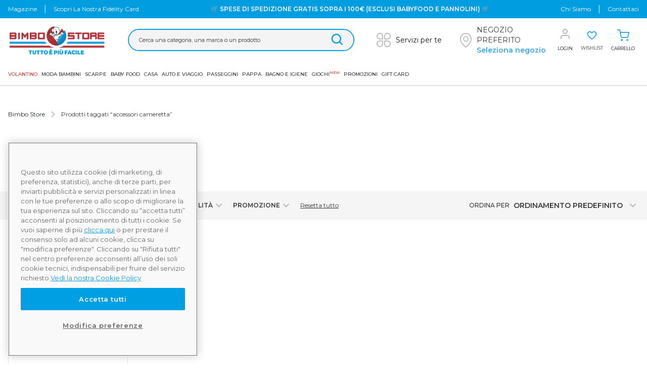

--- FILE ---
content_type: text/html; charset=UTF-8
request_url: https://www.bimbostore.com/tag-prodotto/accessori-cameretta/
body_size: 124007
content:
<!doctype html>
<html lang="it-IT" data-version="v2.19.58">
    <head>
    <meta charset="UTF-8" />
    <meta name="viewport" content="width=device-width, initial-scale=1" />
    <meta name="facebook-domain-verification" content="2t2efhjq271s7rtj65ym0ll5wub2ul" />
    <link href="https://fonts.googleapis.com/css?family=Montserrat:200,300,400,500,600,700" rel="stylesheet" />
    <meta name='robots' content='index, follow, max-image-preview:large, max-snippet:-1, max-video-preview:-1' />

<!-- Google Tag Manager for WordPress by gtm4wp.com -->
<script data-cfasync="false" data-pagespeed-no-defer>
	var gtm4wp_datalayer_name = "dataLayer";
	var dataLayer = dataLayer || [];
	const gtm4wp_use_sku_instead = 1;
	const gtm4wp_id_prefix = '';
	const gtm4wp_remarketing = false;
	const gtm4wp_eec = true;
	const gtm4wp_classicec = false;
	const gtm4wp_currency = 'EUR';
	const gtm4wp_product_per_impression = 20;
	const gtm4wp_needs_shipping_address = false;
	const gtm4wp_business_vertical = 'retail';
	const gtm4wp_business_vertical_id = 'id';
</script>
<!-- End Google Tag Manager for WordPress by gtm4wp.com -->
	<!-- This site is optimized with the Yoast SEO plugin v26.7 - https://yoast.com/wordpress/plugins/seo/ -->
	<title>accessori cameretta - Bimbostore</title>
	<meta name="description" content="Catalogo accessori cameretta in vendita online su Bimbostore: l&#039;affidabilità dei grandi marchi per la famiglia al giusto prezzo." />
	<link rel="canonical" href="https://www.bimbostore.com/tag-prodotto/accessori-cameretta/" />
	<meta property="og:locale" content="it_IT" />
	<meta property="og:type" content="article" />
	<meta property="og:title" content="accessori cameretta - Bimbostore" />
	<meta property="og:description" content="Catalogo accessori cameretta in vendita online su Bimbostore: l&#039;affidabilità dei grandi marchi per la famiglia al giusto prezzo." />
	<meta property="og:url" content="https://www.bimbostore.com/tag-prodotto/accessori-cameretta/" />
	<meta property="og:site_name" content="Bimbostore" />
	<meta name="twitter:card" content="summary_large_image" />
	<script type="application/ld+json" class="yoast-schema-graph">{"@context":"https://schema.org","@graph":[{"@type":"CollectionPage","@id":"https://www.bimbostore.com/tag-prodotto/accessori-cameretta/","url":"https://www.bimbostore.com/tag-prodotto/accessori-cameretta/","name":"accessori cameretta - Bimbostore","isPartOf":{"@id":"https://www.bimbostore.com/#website"},"primaryImageOfPage":{"@id":"https://www.bimbostore.com/tag-prodotto/accessori-cameretta/#primaryimage"},"image":{"@id":"https://www.bimbostore.com/tag-prodotto/accessori-cameretta/#primaryimage"},"thumbnailUrl":"https://media.bimbo.prenatal-services.com/2024/03/2a474c09-xz_art7909870.jpg","description":"Catalogo accessori cameretta in vendita online su Bimbostore: l'affidabilità dei grandi marchi per la famiglia al giusto prezzo.","breadcrumb":{"@id":"https://www.bimbostore.com/tag-prodotto/accessori-cameretta/#breadcrumb"},"inLanguage":"it-IT"},{"@type":"ImageObject","inLanguage":"it-IT","@id":"https://www.bimbostore.com/tag-prodotto/accessori-cameretta/#primaryimage","url":"https://media.bimbo.prenatal-services.com/2024/03/2a474c09-xz_art7909870.jpg","contentUrl":"https://media.bimbo.prenatal-services.com/2024/03/2a474c09-xz_art7909870.jpg","width":2000,"height":2000},{"@type":"BreadcrumbList","@id":"https://www.bimbostore.com/tag-prodotto/accessori-cameretta/#breadcrumb","itemListElement":[{"@type":"ListItem","position":1,"name":"Home","item":"https://www.bimbostore.com/"},{"@type":"ListItem","position":2,"name":"accessori cameretta"}]},{"@type":"WebSite","@id":"https://www.bimbostore.com/#website","url":"https://www.bimbostore.com/","name":"Bimbostore","description":"Tutto è più facile!","publisher":{"@id":"https://www.bimbostore.com/#organization"},"potentialAction":[{"@type":"SearchAction","target":{"@type":"EntryPoint","urlTemplate":"https://www.bimbostore.com/?s={search_term_string}"},"query-input":{"@type":"PropertyValueSpecification","valueRequired":true,"valueName":"search_term_string"}}],"inLanguage":"it-IT"},{"@type":"Organization","@id":"https://www.bimbostore.com/#organization","name":"Bimbostore","url":"https://www.bimbostore.com/","logo":{"@type":"ImageObject","inLanguage":"it-IT","@id":"https://www.bimbostore.com/#/schema/logo/image/","url":"https://media.bimbo.prenatal-services.com/2021/02/db41deff-logo.png","contentUrl":"https://media.bimbo.prenatal-services.com/2021/02/db41deff-logo.png","width":563,"height":183,"caption":"Bimbostore"},"image":{"@id":"https://www.bimbostore.com/#/schema/logo/image/"}}]}</script>
	<!-- / Yoast SEO plugin. -->


<link rel='dns-prefetch' href='//www.dwin1.com' />
<link rel='dns-prefetch' href='//www.bimbostore.com' />
<link rel='dns-prefetch' href='//maps.googleapis.com' />
<link rel='dns-prefetch' href='//js.api.here.com' />
<link rel='dns-prefetch' href='//www.google.com' />
<link rel='dns-prefetch' href='//assets.bimbo.prenatal-services.com' />
<link rel='dns-prefetch' href='//cdn.scalapay.com' />
<style id='wp-img-auto-sizes-contain-inline-css' type='text/css'>
img:is([sizes=auto i],[sizes^="auto," i]){contain-intrinsic-size:3000px 1500px}
/*# sourceURL=wp-img-auto-sizes-contain-inline-css */
</style>
<style id='classic-theme-styles-inline-css' type='text/css'>
/*! This file is auto-generated */
.wp-block-button__link{color:#fff;background-color:#32373c;border-radius:9999px;box-shadow:none;text-decoration:none;padding:calc(.667em + 2px) calc(1.333em + 2px);font-size:1.125em}.wp-block-file__button{background:#32373c;color:#fff;text-decoration:none}
/*# sourceURL=/wp-includes/css/classic-themes.min.css */
</style>
<link rel='stylesheet' id='vfb-pro-css' href='https://assets.bimbo.prenatal-services.com/static/plugins/vfb-pro/3.5.7/public/assets/css/vfb-style.min.css' type='text/css' media='all' />
<link rel='stylesheet' id='wc_scalapay_gateway_main_style-css' href='https://assets.bimbo.prenatal-services.com/static/plugins/scalapay-payment-gateway-for-woocommerce/2.1.0/assets/css/scalapay.css' type='text/css' media='all' />
<link rel='stylesheet' id='wc-pb-checkout-blocks-css' href='https://assets.bimbo.prenatal-services.com/static/plugins/woocommerce-product-bundles/8.5.5/assets/css/frontend/checkout-blocks.css' type='text/css' media='all' />
<link rel='stylesheet' id='nmc-style-url-here-maps-ui-css' href='https://js.api.here.com/v3/3.1/mapsjs-ui.css' type='text/css' media='all' />
<link rel='stylesheet' id='nmc-style-0-css' href='https://assets.bimbo.prenatal-services.com/static/themes/bimbostore/v2.19.58/dist/styles/app.css?id=b955292e9da15d69094f126fe55c69c5' type='text/css' media='all' />
<link rel='stylesheet' id='nmc-style-1-css' href='https://assets.bimbo.prenatal-services.com/static/themes/bimbostore/v2.19.58/dist/v2/styles/app.css?id=5fc1a28984984b3c77b163e1baab0af6' type='text/css' media='all' />

<!-- Google Tag Manager for WordPress by gtm4wp.com -->
<!-- GTM Container placement set to automatic -->
<script data-cfasync="false" data-pagespeed-no-defer type="text/javascript">
	var dataLayer_content = {"pagePostType":"product","pagePostType2":"tax-product","pageCategory":[],"customerTotalOrders":0,"customerTotalOrderValue":"0.00","customerFirstName":"","customerLastName":"","customerBillingFirstName":"","customerBillingLastName":"","customerBillingCompany":"","customerBillingAddress1":"","customerBillingAddress2":"","customerBillingCity":"","customerBillingPostcode":"","customerBillingCountry":"","customerBillingEmail":"","customerBillingEmailHash":"e3b0c44298fc1c149afbf4c8996fb92427ae41e4649b934ca495991b7852b855","customerBillingPhone":"","customerShippingFirstName":"","customerShippingLastName":"","customerShippingCompany":"","customerShippingAddress1":"","customerShippingAddress2":"","customerShippingCity":"","customerShippingPostcode":"","customerShippingCountry":""};
		window.addEventListener("load", function() {
			window.CurrentUser.value.then((currentUser) => {
				dataLayer.push( dataLayer_content );
			});
		});
</script>
<script data-cfasync="false">
window.addEventListener("load", function() {
	window.CurrentUser.value.then((currentUser) => {
		(function(w,d,s,l,i){w[l]=w[l]||[];w[l].push({'gtm.start':
		new Date().getTime(),event:'gtm.js'});var f=d.getElementsByTagName(s)[0],
		j=d.createElement(s),dl=l!='dataLayer'?'&l='+l:'';j.async=true;j.src=
		'//www.googletagmanager.com/gtm.'+'js?id='+i+dl;f.parentNode.insertBefore(j,f);
		})(window,document,'script','dataLayer','GTM-KNHSPKZ');
		});
	});
</script>
<!-- End Google Tag Manager -->
<!-- End Google Tag Manager for WordPress by gtm4wp.com -->        <script type="text/javascript">
            window.INITIAL_DATA = {"ajax_url":"https:\/\/www.bimbostore.com\/wp\/wp-admin\/admin-ajax.php","front_api":"https:\/\/www.bimbostore.com\/front-api","rest_url":"https:\/\/www.bimbostore.com\/wp-json\/","rest_nonce":"75d93f9d11","wishlistNonce":"cfca267874","pnt_custom_form_config":{"messages":{"default":{"mixed":{"default":"${path} non \u00e8 valido","required":"${path} \u00e8 un campo obbligatorio"},"string":{"min":"${path} deve contenere almeno ${min} caratteri","max":"${path} deve contenere al massimo ${max} caratteri","email":"Inserire un indirizzo mail valido"}}}},"themeUri":"https:\/\/www.bimbostore.com\/app\/themes\/bimbostore","hereMaps":{"apiKey":"MurBXiutgBVhAay0ZmLxAv0Wm-Dx4KHpPbmHt0kBPdQ","services":{"search":{"url":"https:\/\/prenatal-services.com\/api\/here\/search"}}},"show_shop_filters":true,"apply_coupon_nonce":"46c2626aa1","wc_ajax_url":"\/?wc-ajax=%%endpoint%%","pay_and_collect":{"enabled":true,"baseUrl":"https:\/\/prenatal-services.com","endpoints":{"checkProductStores":"\/reserve-and-collect\/v1\/sites\/bimbo\/products\/{sku}\/check-stores","checkStoreProducts":"\/reserve-and-collect\/v1\/sites\/bimbo\/stores\/{storeId}\/check-products","checkProductAvailability":"\/reserve-and-collect\/v1\/sites\/bimbo\/check-product-availability"}},"pushNotificationConfig":{"enabled":true,"subscribeEndpoint":"https:\/\/www.bimbostore.com\/wp-json\/push-notification\/v1\/subscribe-to-topic","securityNonce":"d4006fdc26"},"domainValidationData":{"suggested":{"farwebnet.it":"fastwebnet.it","virilio.it":"virgilio.it","l8bero.it":"libero.it","gmsail.com":"gmail.com","libero.il":"libero.it","yahoo.ot":"yahoo.it","cloud.it":"icloud.com","indwind.it":"inwind.it","70hotmail.it":"hotmail.it","outmail.com":"hotmail.com","yaoho.com":"yahoo.com","tiscali.it.it":"tiscali.it","hot.mail.com":"hotmail.com","hotmaol.it":"hotmail.it","mail.cm":"mail.com","hahoo.it":"yahoo.it","hormail.com":"hotmail.com","outllo.it":"outlook.it","outlooki.it":"outlook.it","virgilii.it":"virgilio.it","libero.jt":"libero.it","prenatl.com":"prenatal.com","046gmail.com":"gmail.com","963virgilio.it":"virgilio.it","gmail.cin":"gmail.com","aicluod.com":"icloud.com","hotmail.ut":"hotmail.it","hotmail.ig":"hotmail.it","gtiscali.it":"tiscali.it","icloud.cim":"icloud.com","gmail.cl":"gmail.com","libbero.it":"libero.it","htmail.com":"hotmail.com","gmail.fom":"gmail.com","75libero.it":"libero.it","outllok.it":"outlook.it","oulook.it":"outlook.it","vigilio.it":"virgilio.it","yahhoo.it":"yahoo.it","libero.itt":"libero.it","tiscaly.it":"tiscali.it","librero.it":"libero.it","yahoou.it":"yahoo.it","vigirlio.it":"virgilio.it","viriglio.it":"virgilio.it","live.fom":"live.com","79live.it":"live.it","88gmail.com":"gmail.com","0utlook.com":"outlook.com","aclaud.com":"icloud.com","aliice.it":"alice.it","alice.ir":"alice.it","fastuebnet.it":"fastwebnet.it","alice.ie":"alice.it","3gmail.com":"gmail.com","gmail1997.com":"gmail.com","gmailk.com":"gmail.com","gmail.com12aprile":"gmail.com","hootlook.com":"outlook.com","hmai.com":"gmail.com","hot.mail.it":"hotmail.it","hitmail.com":"hotmail.com","gmail.colm":"gmail.com","hotmalil.it":"hotmail.it","hotmail.iy":"hotmail.it","hotmail.ity":"hotmail.it","icud.com":"icloud.com","iclouud.com":"icloud.com","laice.it":"alice.it","icloud.conm":"icloud.com","hotmail.igtm":"hotmail.it","limero.it":"libero.it","libero.oit":"libero.it","outlook.ir":"outlook.it","outloke.it":"outlook.it","outloook.it":"outlook.it","tiiscali.it":"tiscali.it","tisca.it":"tiscali.it","gmail.comq":"gmail.com","gmail.bom":"gmail.com","geimeil.it":"gmail.com","gmail.como":"gmail.com","gmail.clm":"gmail.com","gmiail.com":"gmail.com","gmail.com6":"gmail.com","gmoil.it":"gmail.com","gmail.com0":"gmail.com","gmail.com9":"gmail.com","gemeil.comu":"gmail.com","gmail.commar":"gmail.com","gmail.comk":"gmail.com","gmail.cmo":"gmail.com","gmail.com91":"gmail.com","gmail.comamarjeet":"gmail.com","vorgilio.it":"virgilio.it","viegilio.it":"virgilio.it","virgilio.ot":"virgilio.it","virgiio.it":"virgilio.it","uyahoo.com":"yahoo.com","virgilio.ito":"virgilio.it","autmail.it":"hotmail.it","cirgilio.it":"virgilio.it","cmail.com":"gmail.com","ecloud.com":"icloud.com","fgmaul.com":"gmail.com","firgilio.it":"virgilio.it","gamail.co":"gmail.com","gemeil.com":"gmail.com","gicloud.com":"icloud.com","gioglemail.com":"gmail.com","gmael.com":"gmail.com","gmai.cim":"gmail.com","gmai.lcom":"gmail.com","gmail.89":"gmail.com","gmail.co.com":"gmail.com","gmail.com123456":"gmail.com","gmail.com9o":"gmail.com","gmail.comb":"gmail.com","gmail.comc":"gmail.com","gmail.comf":"gmail.com","gmail.comg":"gmail.com","gmail.comgabry1464":"gmail.com","gmail.comll":"gmail.com","gmail.comr":"gmail.com","gmail.comz":"gmail.com","gmail.dom":"gmail.com","gmail.gim":"gmail.com","gmail.gom":"gmail.com","gmail.ru":"gmail.com","gmailc.om":"gmail.com","gmali.con":"gmail.com","gotmail.com":"hotmail.com","hmail.com":"hotmail.com","hotamail.it":"hotmail.it","hotmail.65":"hotmail.it","hotmail.co":"hotmail.com","hotmail.dot":"hotmail.com","hotmail.gr":"hotmail.it","hotmail.ot":"hotmail.it","hotmaio.com":"hotmail.com","hotnail.it":"hotmail.it","hotomail.it":"hotmail.it","hotulook.it":"outlook.it","houlook.con":"outlook.com","houtlook.it":"outlook.it","hoymail.com":"hotmail.com","hoymail.it":"hotmail.it","iclood.com":"icloud.com","iclooud.com":"icloud.com","icluod.con":"icloud.com","icolud.com":"icloud.com","ilcoud.com":"icloud.com","incloud.vom":"icloud.com","ioclou.com":"icloud.com","lcloud.com":"icloud.com","libero.ii":"libero.it","libero.iti":"libero.it","libero.itlibero.it":"libero.it","libreo.it":"libero.it","live.ci":"live.it","live.com":"live.com","live.con":"live.com","live.ir":"live.it","live.it":"live.com","live.itm":"live.it","live.nt":"live.it","livero.it":"libero.it","outllook.com":"outlook.com","outlok.it":"outlook.it","outlook.coom":"outlook.com","outlook.de":"outlook.com","outook.it":"outlook.it","oututook.it":"outlook.it","prnatal.com":"prenatal.com","tiscail.it":"tiscali.it","tiscali.iy":"tiscali.it","tscali.it":"tiscali.it","virgiliio.it":"virgilio.it","vurgilio.it":"virgilio.it","yagoo.de":"yahoo.com","yahoo.cit":"yahoo.it","yahoo.comt":"yahoo.com","yahoo.fr":"yahoo.com","yahoo.gr":"yahoo.com","yahoo.icom":"yahoo.com","yahoo.ir":"yahoo.it","yahoo.itl":"yahoo.com","yahoo.iy":"yahoo.it","yahu.it":"yahoo.it","yaooh.com":"yahoo.com","gmail.c9m":"gmail.com","gmail.com.it":"gmail.com","gmail.comtobi25":"gmail.com","hotma.itil.it":"hotmail.it","iclou.com":"icloud.com","hotamail.com":"hotmail.com","lobero.it":"libero.it","gmai.com":"gmail.com","ahoo.com":"yahoo.com","alce.it":"alice.it","alice.itl":"alice.it","alice.ot":"alice.it","aluce.it":"alice.it","birgilio.it":"virgilio.it","bmail.com":"gmail.com","gamil.con":"gmail.com","gemil.com":"gmail.com","gimil.com":"gmail.com","gmail.ccom":"gmail.com","gmail.col":"gmail.com","gmail.comagieblessing":"gmail.com","gmail.comd":"gmail.com","gmail.come":"gmail.com","gmail.comom":"gmail.com","gmail.comt":"gmail.com","gmail.comunicazione":"gmail.com","gmail.comv":"gmail.com","gmail.conm":"gmail.com","gmail.ocm":"gmail.com","gmail.ti":"gmail.com","gmeil.it":"gmail.com","gmila.com":"gmail.com","gmsil.vom":"gmail.com","hayoo.it":"yahoo.com","hitmail.gr":"hotmail.com","homail.it":"hotmail.it","hormail.it":"hotmail.it","hotlook.it":"outlook.it","hotmai.it":"hotmail.it","hotmail.coml":"hotmail.com","hotmail.comm":"hotmail.com","hotmail.il":"hotmail.it","hotmail.iti":"hotmail.it","hotmail.ti":"hotmail.it","hotmail.vom":"hotmail.com","hotmal.it":"hotmail.it","hotmali.it":"hotmail.it","hotmil.it":"hotmail.it","hotmqil.com":"hotmail.com","hotmqil.it":"hotmail.it","htmail.it":"hotmail.it","htomail.com":"hotmail.com","htotmail.com":"hotmail.com","iahoo.it":"yahoo.com","iayahoo.ot":"yahoo.com","iclaud.com":"icloud.com","icliud.com":"icloud.com","icloid.cim":"icloud.com","icloid.com":"icloud.com","icloud.co":"icloud.com","icloud.com":"icloud.com","icloud.come":"icloud.com","icloud.it":"icloud.com","icloude.com":"icloud.com","icloudo.com":"icloud.com","icoud.com":"icloud.com","ilbero.it":"libero.it","jahoo.it":"yahoo.com","jcloud.com":"icloud.com","jotmail.it":"hotmail.it","lbero.it":"libero.it","libe.it":"libero.it","libereo.it":"libero.it","libero.iit":"libero.it","libero.iy":"libero.it","libero.ot":"libero.it","libero.ut":"libero.it","liberto.it":"libero.it","linero.it":"libero.it","live.ti":"live.com","llibero.it":"libero.it","love.it":"live.com","mial.com":"mail.com","ocloud.com":"icloud.com","otlook.it":"outlook.it","outllook.it":"outlook.it","outlock.it":"outlook.it","outloock.com":"outlook.com","outlook.com":"outlook.com","outlook.itr":"outlook.it","outmail.it":"hotmail.it","outolook.it":"outlook.it","outoolok.it":"outlook.it","putlook.com":"outlook.com","tiacali.it":"tiscali.it","tiscali.il":"tiscali.it","tisvali.it":"tiscali.it","tmail.com":"gmail.com","vergilio.it":"virgilio.it","virgilio.itl":"virgilio.it","virginio.it":"virgilio.it","virhilio.it":"virgilio.it","xahoo.it":"yahoo.com","yahho.it":"yahoo.com","yahoi.com":"yahoo.com","yahoo.cam":"yahoo.com","yahoo.cokm":"yahoo.com","yahoo.con":"yahoo.com","yahoo.ito":"yahoo.com","yahou.it":"yahoo.com","yaooh.it":"yahoo.com","ycloub.com":"icloud.com","yeoo.it":"yahoo.com","yhoo.com":"yahoo.com","hhotmail.com":"hotmail.com","gimaili.com":"gmail.com","gimail.it":"gmail.com","iccoud.com":"icloud.com","gmnail.com":"gmail.com","icloud.con":"icloud.com","earthlinkn.ett":"earthlink.net","ymaill.com":"ymail.com","rockemail.com":"rocketmail.com","zoo.com":"zoho.com","fastmal.com":"fastmail.com","tutnota.com":"tutanota.com","mailnator.com":"mailinator.com","gamil.com":"gmail.com","yhaoo.com":"yahoo.com","hotmaill.com":"hotmail.com","outlokkk.com":"outlook.com","olookk.com":"outlook.com","aoll.com":"aol.com","icoddd.com":"icloud.com","protomaill.com":"protonmail.com","lvee.com":"live.com","comcass.net":"comcast.net","verizonnett.com":"verizon.net","sbcglobll.net":"sbcglobal.net","aatt.net":"att.net","coxx.net":"cox.net","earthlinkk.net":"earthlink.net","ymailll.com":"ymail.com","rockkemail.com":"rocketmail.com","zzoo.com":"zoho.com","faastmal.com":"fastmail.com","tuttnota.com":"tutanota.com","maailnator.com":"mailinator.com","gmail.it":"gmail.com","gmail.con":"gmail.com","gmial.com":"gmail.com","gimail.com":"gmail.com","libero.ir":"libero.it","hotmail.ir":"hotmail.it","cx.net":"cox.net","at.net":"att.net","sbcglobl.net":"sbcglobal.net","gnail.com":"gmail.com","yohoo.com":"yahoo.com","gmal.com":"gmail.com","hotmai.com":"hotmail.com","outlok.com":"outlook.com","aool.com":"aol.com","iclod.com":"icloud.com","protonmal.com":"protonmail.com","liv.com":"live.com","gm.com":"gmx.com","domin.com":"domain.com","yaho.com":"yahoo.com","gnail.co":"gmail.com","hotmai.co":"hotmail.com","gmx.co":"gmx.com","iclod.co":"icloud.com","protonmal.co":"protonmail.com","liv.co":"live.com","domin.co":"domain.com","gmal.co":"gmail.com","yahho.co":"yahoo.com","outlokk.com":"outlook.com","ao.com":"aol.com","icod.com":"icloud.com","protomail.com":"protonmail.com","lve.com":"live.com","domail.com":"domain.com","comcas.net":"comcast.net","verizon.nett":"verizon.net"},"blacklisted":{"all_touchpoints":["cerrotz.com","apierr1.com","damienwu.com","pokelab.shop","dashmail.store","stidei.com","adverlatemedia.com","tanofeo.com","mailnesia.com","mailinator.com","yopmail.com","yopmail.fr","yopmail.net","cool.fr.nf","jetable.fr.nf","courriel.fr.nf","moncourrier.fr.nf","monemail.fr.nf","monmail.fr.nf","hide.biz.st","mymail.infos.st","boxomail.live","orlydns.com","laluxy.com","dineroa.com","kaftee.com","proton.me"]}},"product_notification_config":{"enable":true,"add_to_cart_btn_text":"AVVISAMI","add_to_cart_info_html":"<p>Non disponibile online<\/p>","add_to_cart_btn_selector":".single_add_to_cart_button","add_to_cart_info_selector":".js-single-product-add-to-cart .single_add_to_cart_label"}};
        </script>
                <script type="text/javascript" id="toyscenter-translations">
            window.TRANSLATIONS = {"test":"Test","validation_letters_only":"Solo lettere per favore","validation_invalid_zip":"Il codice Cap Specificato non \u00e8 valido","validation_invalid_mobile":"Si prega di specificare un numero di cellulare valido","validation_invalid_phone":"Si prega di specificare un numero di telefono valido","validation_invalid_birthday":"La data selezionata non \u00e8 valida, seleziona una data passata e riprova.","validation_invalid_birthday_upcoming":"La data selezionata non \u00e8 valida, seleziona una data futura e riprova.","validation_invalid_birthday_or_upcoming":"La data selezionata non \u00e8 valida, seleziona una data nel passato (o da 0 a 9 mesi nel futuro) e riprova.","card_controller_checking_message":"Controllo","card_controller_empty_data":"Si prega di inserire il numero della carta e il nome del cliente per procedere.","card_controller_customer_ok":"Attendere prego","validation_invalid_customer_phone":"Si prega di compilare almeno {0} di questi campi.","day_label":"Giorno","month_label":"Mese","year_label":"Anno"};
        </script>
                <script type="text/javascript">
            window.PNT_API = {
                cartApiNonce: {
                    value: "79f31ff855",
                    timestamp: 1768864889,
                },
                fidelityCardNonce: {
                    value: "3439d67861",
                    timestamp: 1768864889,
                },
                authNonce: {
                    value: "d5c773731d",
                    timestamp: 1768864889,
                },
                baseUrl: "https://www.bimbostore.com/wp-json/",
            };
        </script>
        <link rel="icon" href="https://media.bimbo.prenatal-services.com/2019/06/dc01f340-cropped-682ae048-bimbo-favicon-removebg-100x100.png" sizes="32x32">
<link rel="icon" href="https://media.bimbo.prenatal-services.com/2019/06/dc01f340-cropped-682ae048-bimbo-favicon-removebg-300x300.png" sizes="192x192">
<link rel="apple-touch-icon" href="https://media.bimbo.prenatal-services.com/2019/06/dc01f340-cropped-682ae048-bimbo-favicon-removebg-300x300.png">
<meta name="msapplication-TileImage" content="https://media.bimbo.prenatal-services.com/2019/06/dc01f340-cropped-682ae048-bimbo-favicon-removebg-300x300.png">
    <noscript>
        <style>
            .alert--wc {
                display: block!important;
            }
        </style>
    </noscript>
    
<link rel='stylesheet' id='wc-blocks-style-css' href='https://assets.bimbo.prenatal-services.com/static/plugins/woocommerce/10.4.3/assets/client/blocks/wc-blocks.css' type='text/css' media='all' />
</head>    <body class="archive tax-product_tag term-accessori-cameretta term-1168 wp-custom-logo wp-theme-bimbostore theme-bimbostore woocommerce woocommerce-page woocommerce-no-js">
        <div id="page" class="site d-flex flex-column" v2>
                        <div
    x-data="Header()"
    x-ref="header"
    class='tw-sticky tw-top-0 tw-left-0 tw-z-[120] tw-w-full'
    x-on:scroll.window="scroll()"
    data-site-header
>
    <div x-ref="header-main">
        <div class="tw-container relative tw-flex tw-justify-end">
    <div
        x-data="PushNotification()"
        x-show="showConsent"
        x-cloak
        class="tw-absolute tw-top-14 tw-w-72 md:tw-w-96 tw-z-[999] tw-border tw-bg-white tw-rounded-lg tw-mt-4 tw-mr-4"
        style="border-color: #26a2ef"
    >   
        <div class="tw-absolute tw--top-6 tw-left-1/2 tw-transform tw--translate-x-1/2">
            <div
                class="tw-w-12 tw-h-12 tw-flex tw-items-center tw-justify-center tw-rounded-full"
                style="background-color: #26a2ef"
            >
                <svg xmlns="http://www.w3.org/2000/svg" xmlns:xlink="http://www.w3.org/1999/xlink" viewBox="0 0 150 150" version="1.1" class="mt-1 tw-w-10 tw-h-9 tw-fill-current tw-text-white"><g id="surface1"><path d="M 87.25 5 C 84.5 6.5 83.300781 7.75 82.25 10 C 81.398438 11.851562 81.25 11.949219 78.550781 12.25 C 70.648438 13.148438 63.300781 17.449219 58.949219 23.800781 C 58.148438 24.949219 56.300781 28.648438 54.800781 31.949219 C 48.351562 46.398438 42.199219 53.300781 26.800781 63.398438 C 16.25 70.300781 14.550781 72.398438 14.5 78.300781 C 14.5 83.25 16.898438 87.5 23.449219 94.050781 C 39.648438 110.199219 67.199219 120.851562 90.199219 119.851562 C 99.601562 119.449219 104.398438 118 108.398438 114.300781 C 112.550781 110.449219 112.75 106.699219 109.351562 94.25 C 106.050781 82 105.800781 80.5 105.75 72.75 C 105.75 64.699219 106.300781 61.351562 109.101562 52.5 C 113.148438 39.851562 111.75 30.25 104.800781 22.648438 L 102.398438 20 L 103 17.699219 C 104.300781 13.199219 101.699219 7.199219 97.699219 5.25 C 94.699219 3.800781 89.699219 3.699219 87.25 5 M 95.050781 9.550781 C 96.398438 10.199219 97.300781 11.148438 97.800781 12.25 C 98.5 14 98.699219 16.101562 98.199219 16.601562 C 98.050781 16.800781 96.550781 16.300781 94.851562 15.5 C 93.148438 14.75 90.75 13.800781 89.5 13.449219 C 88.25 13.101562 87.101562 12.699219 86.898438 12.5 C 86.25 12 88 9.949219 89.699219 9.199219 C 91.851562 8.300781 92.699219 8.351562 95.050781 9.550781 M 87.101562 17.949219 C 95.351562 20.050781 101.199219 24.449219 104.351562 30.851562 C 106 34.199219 106.25 35.148438 106.398438 39.25 C 106.601562 43.550781 106.449219 44.351562 104.550781 50.550781 C 101.699219 59.601562 100.851562 64.898438 100.851562 73 C 100.898438 80.25 101.699219 85.25 104.398438 94.75 L 105.851562 99.75 L 101.898438 95.898438 C 96.851562 90.949219 89.199219 85.851562 79.75 81.25 C 63.75 73.398438 51.351562 70.148438 35.300781 69.550781 L 26.851562 69.25 L 31.648438 66.101562 C 45.898438 56.851562 53.101562 48.300781 60 32.300781 C 61.601562 28.75 62.851562 26.601562 64.800781 24.550781 C 70.949219 17.949219 78.398438 15.75 87.101562 17.949219 M 41.050781 74.5 C 46.199219 75.050781 49.851562 75.75 55.898438 77.351562 L 59.050781 78.148438 L 57.851562 79.449219 C 55.25 82.351562 54.75 86.601562 56.550781 90.351562 C 57.851562 93 60 94.75 63.148438 95.550781 C 69.148438 97.199219 75.449219 92.5 75.5 86.351562 C 75.5 85.351562 75.648438 84.5 75.898438 84.5 C 76.5 84.5 86.75 90.300781 90.148438 92.550781 C 98 97.851562 105 105.75 105 109.25 C 105 112.699219 100.148438 114.550781 90.351562 114.898438 C 81.851562 115.148438 75.800781 114.449219 67 112.199219 C 50.800781 108 37.148438 100.648438 27.148438 90.800781 C 20.050781 83.75 18 79.25 20.851562 77.050781 C 24.148438 74.398438 31.300781 73.550781 41.050781 74.5 M 68.851562 81.800781 C 69.449219 82.199219 70.148438 83.25 70.398438 84.148438 C 71.800781 89.398438 65.949219 93.199219 62.050781 89.550781 C 60.75 88.351562 60.5 87.699219 60.5 85.851562 C 60.5 81.449219 64.949219 79.25 68.851562 81.800781 " />
     
    </g></svg>
            </div>
        </div>

        <div class="tw-absolute tw--top-0 tw-right-1 tw-flex" @click="cancel()">
            <svg xmlns="http://www.w3.org/2000/svg" xmlns:xlink="http://www.w3.org/1999/xlink" viewBox="0 0 1024 1024" class="tw-w-6 tw-h-6 tw-fill-current tw-text-gray"><path d="M541.989 512l166.034-166.034c10.24-10.24 10.24-26.331 0-36.571s-26.331-10.24-35.84 0L506.149 475.429 340.115 309.395c-10.24-10.24-26.331-10.24-36.571 0s-10.24 26.331 0 36.571L469.578 512 303.544 678.034c-10.24 10.24-10.24 26.331 0 35.84 5.12 5.12 11.703 7.314 18.286 7.314s13.166-2.194 18.286-7.314L506.15 547.84l166.034 166.034c5.12 5.12 11.703 7.314 18.286 7.314s13.166-2.194 18.286-7.314c10.24-10.24 10.24-26.331 0-35.84L541.99 512z" /></svg>
        </div>

        <div class="tw-gap-2 tw-mx-auto tw-flex tw-flex-col tw-justify-center tw-items-center tw-pt-4">
            <span
                class="mt-3 tw-mb-1 tw-text-base tw-font-semibold sm:tw-text-md tw-w-2/3 lg:tw-w-full tw-text-center"
                style="color: #26a2ef"
            >
                Vuoi ricevere le nostre migliori offerte?
            </span>
            <div
                class="tw-flex tw-w-full tw-text-sm sm:tw-text-md tw-rounded-b-lg tw-divide-x"
                style="background-color: #26a2ef"
            >
                <button 
                    @click="subscribe()" 
                    class=" tw-hover:tw-bg-opacity-80 tw-text-white tw-font-semibold tw-w-1/2 tw-py-1  tw-transition tw-duration-300 tw-ease-in-out"
                >
                    Si, grazie mille​
                </button>
                <button 
                    @click="cancel()" 
                    class=" tw-hover:tw-bg-opacity-80 tw-text-white tw-font-semibold tw-w-1/2 tw-py-1 tw-transition tw-duration-300 tw-ease-in-out"
                >
                    No, grazie mille​
                </button>
            </div>
        </div>
    </div>
</div>        <div
        class='tw-relative tw-z-20 tw-h-9'
        :class="[scrolled ? 'tw-hidden' : 'tw-block']"
         style="background-color: #009de0;"     >
        <div class='tw-container tw-flex tw-w-full tw-items-center tw-justify-between'>
            <div class='tw-hidden tw-items-center sm:tw-flex'>
                <a class="tw-text-white tw-capitalize tw-text-xs hover:tw-no-underline tw-whitespace-nowrap" href="https://magazine.bimbostore.com/?utm_source=www.bimbostore.com&amp;utm_medium=referral" title="Magazine" target="">Magazine</a><span class="tw-text-white tw-px-3.5">|</span><a class="tw-text-white tw-capitalize tw-text-xs hover:tw-no-underline tw-whitespace-nowrap" href="https://card.bimbostore.com/" title="Scopri la nostra Fidelity Card" target="_blank">Scopri la nostra Fidelity Card</a>
            </div>
            <div class="tw-h-9 tw-w-full">
                <div
                    class="tw-relative tw-h-full"
            x-data="Slider({
                options: {&quot;slidesPerView&quot;:1,&quot;direction&quot;:&quot;vertical&quot;,&quot;loop&quot;:true,&quot;autoplay&quot;:{&quot;delay&quot;:4000,&quot;disableOnInteraction&quot;:false},&quot;grabCursor&quot;:false},
                hasThumbs: false,
            })"
                
    >
        
        <div
            class="tw-h-full swiper"
            x-ref="slider"
        >
            <div class="swiper-wrapper tw-h-full">
                <div
                                class="swiper-slide store_notice_links tw-flex tw-w-full tw-items-center tw-overflow-hidden">
                                <div
                                    class='tw-mx-auto tw-text-center tw-text-xs tw-font-semibold tw-uppercase tw-text-white hover:tw-no-underline'>
                                    <p><a href="https://www.bimbostore.com/volantino-bimbostore-online/">❄️SCOPRI LE OFFERTE DEL VOLANTINODI GENNAIO☕</a></p>
</div>
                            </div>
                                                    <div
                                class="swiper-slide store_notice_links tw-flex tw-w-full tw-items-center tw-overflow-hidden">
                                <div
                                    class='tw-mx-auto tw-text-center tw-text-xs tw-font-semibold tw-uppercase tw-text-white hover:tw-no-underline'>
                                    <p>🛒 SPESE DI SPEDIZIONE GRATIS SOPRA I 100€ (ESCLUSI BABYFOOD E PANNOLINI) 🛒</p>
</div>
                            </div>
                                                    <div
                                class="swiper-slide store_notice_links tw-flex tw-w-full tw-items-center tw-overflow-hidden">
                                <div
                                    class='tw-mx-auto tw-text-center tw-text-xs tw-font-semibold tw-uppercase tw-text-white hover:tw-no-underline'>
                                    <p>💣<a href="https://www.bimbostore.com/promozioni/"> SCOPRI LE PROMOZIONI DELLA SETTIMANA</a> 💣</p>
</div>
                            </div>
                                                    <div
                                class="swiper-slide store_notice_links tw-flex tw-w-full tw-items-center tw-overflow-hidden">
                                <div
                                    class='tw-mx-auto tw-text-center tw-text-xs tw-font-semibold tw-uppercase tw-text-white hover:tw-no-underline'>
                                    <p>🎁<a href="https://www.bimbostore.com/tag-prodotto/idee-regalo/">VUOI FARE UN REGALO? SCOPRI LE NOSTRE IDEE REGALO</a>🎁</p>
</div>
                            </div>
            </div>
                    
                    </div>
                

                
            </div>
            </div>
            <div class='tw-hidden tw-items-center sm:tw-flex'>
                <a class="tw-text-white tw-capitalize tw-text-xs hover:tw-no-underline tw-whitespace-nowrap" href="https://www.bimbostore.com/chi-siamo/" title="chi siamo" target="_blank">chi siamo</a><span class="tw-text-white tw-px-3.5">|</span><a class="tw-text-white tw-capitalize tw-text-xs hover:tw-no-underline tw-whitespace-nowrap" href="https://assistenza.bimbostore.com/hc/it" title="Contattaci" target="">Contattaci</a>
            </div>
        </div>
    </div>
        <div v2 >
    <div class='tw-z-50 tw-relative tw-bg-white tw-h-[50px] sm:tw-h-auto'>
        <div class='tw-container tw-flex tw-items-center tw-justify-between tw-py-1.5 md:tw-pt-3 md:tw-pb-7'>
            <div class='tw-flex tw-items-center tw-w-full '>
                <div x-data @click="$dispatch('open-mobile-menu')" class='tw-flex lg:tw-hidden tw-cursor-pointer tw-pr-2 tw-mr-[52px] lg:tw-mr-0'>
                    <svg xmlns="http://www.w3.org/2000/svg" xmlns:xlink="http://www.w3.org/1999/xlink" width="20" height="14" viewBox="0 0 20 14"><defs><style type="text/css"><![CDATA[.a{fill:none;stroke:#009fe3;stroke-linecap:round;stroke-linejoin:round;stroke-width:2px;}]]></style></defs><g transform="translate(-2 -5)"><line class="a" x2="18" transform="translate(3 12)" /><line class="a" x2="18" transform="translate(3 6)" /><line class="a" x2="18" transform="translate(3 18)" /></g></svg>
                </div>
                <a class="tw-max-w-mobile_custom lg:tw-max-w-custom tw-mx-auto lg:tw--mx-0 tw-px-2 sm:tw-px-0" href="https://www.bimbostore.com/">
                                        <img
                height="183"
                width="563"
                src="https://media.bimbo.prenatal-services.com/2021/02/db41deff-logo.png"
                alt="Bimbostore"
                            />
                
                </a>
                <form class='tw-hidden md:tw-block tw-my-auto tw-max-w-xs xl:tw-max-w-md tw-flex-shrink-0  tw-w-full tw-border-2 tw-mx-5 xl:tw-mx-11 tw-border-blueBG-300 tw-rounded-full tw-bg-white' action="https://www.bimbostore.com/">
    <label class="tw-absolute tw-w-px tw-h-px tw-p-0 tw--m-px tw-overflow-hidden tw-border-0 tw-whitespace-nowrap" for="site-search-input">Ricerca per:</label>
    <div class="tw-flex tw-justify-between tw-relative">
        <input 
            type="text" class="tw-py-2.5 lg:tw-py-3 tw-px-2 xl:tw-px-5 tw-placeholder-black-500 tw-bg-grayBG-300 focus:tw-outline-none tw-rounded-full tw-text-[11px] 2xl:tw-text-sm tw-w-full" 
            id="site-search-input-desktop"
            placeholder="Cerca una categoria, una marca o un prodotto" 
            aria-label="Cerca &amp;hellip;" 
            value="" 
            name="s"
        />
        <input type="hidden" name="tw-rounded-full" value="product" />
        <button type="submit" class="tw-absolute tw-top-1/2 tw-right-2 tw--translate-y-1/2 tw-w-12 tw-h-12 tw-text-blueBG-300">
            <svg fill='#009FE3' xmlns="http://www.w3.org/2000/svg" viewBox="0 0 1024 1024">
                <path d="M737 682l-98-98q21-26 32.5-58.5T683 456q0-43-16-80-17-38-45-66.5T556 265t-81-16q-42 0-80 16-38 17-66 45t-45 66q-16 38-16 80 0 43 16 81 17 38 45 66t66 45q38 16 80 16 37 0 69.5-11.5T603 620l98 98q4 4 9 6t10 2 9.5-2 8.5-6q7-7 6.5-17.5T737 682zM319 456q0-64 46-110t110-46q65 0 111 46t46 110q0 65-46 111t-111 46q-64 0-110-46t-46-111z" />
            </svg>
        </button>
    </div>
</form>                 <div class='tw-flex tw-items-center'>
                    <a href="https://www.bimbostore.com/i-nostri-servizi/" title='' class='tw-hidden lg:tw-flex tw-items-center tw-justify-center tw-flex-shrink-0 hover:tw-no-underline hover:tw-text-blueBG-300 tw-transition tw-text-gray-900'>
                        <svg xmlns="http://www.w3.org/2000/svg" xmlns:xlink="http://www.w3.org/1999/xlink" width="28" height="28" viewBox="0 0 28 28"><g id="Raggruppa_1179" data-name="Raggruppa 1179" transform="translate(-725.773 -61)"><g id="Rettangolo_917" data-name="Rettangolo 917" transform="translate(725.773 61)" style="fill: none; stroke: #b5b5b5; stroke-width: 1.8"><path d="M6.5,0h0A6.5,6.5,0,0,1,13,6.5V13a0,0,0,0,1,0,0H6.5A6.5,6.5,0,0,1,0,6.5v0A6.5,6.5,0,0,1,6.5,0Z" style="stroke: none" /><path d="M6.5.9h0a5.6,5.6,0,0,1,5.6,5.6v5.146a.454.454,0,0,1-.454.454H6.5A5.6,5.6,0,0,1,.9,6.5v0A5.6,5.6,0,0,1,6.5.9Z" style="fill: none" />
      
      
    </g><g id="Rettangolo_919" data-name="Rettangolo 919" transform="translate(725.773 76)" style="fill: none; stroke: #b5b5b5; stroke-width: 1.8"><path d="M6.5,0H13a0,0,0,0,1,0,0V6.5A6.5,6.5,0,0,1,6.5,13h0A6.5,6.5,0,0,1,0,6.5v0A6.5,6.5,0,0,1,6.5,0Z" style="stroke: none" /><path d="M6.5.9h5.146a.454.454,0,0,1,.454.454V6.5a5.6,5.6,0,0,1-5.6,5.6h0A5.6,5.6,0,0,1,.9,6.5v0A5.6,5.6,0,0,1,6.5.9Z" style="fill: none" />
      
      
    </g><g id="Rettangolo_920" data-name="Rettangolo 920" transform="translate(740.773 61)" style="fill: none; stroke: #b5b5b5; stroke-width: 1.8"><path d="M6.5,0h0A6.5,6.5,0,0,1,13,6.5v0A6.5,6.5,0,0,1,6.5,13H0a0,0,0,0,1,0,0V6.5A6.5,6.5,0,0,1,6.5,0Z" style="stroke: none" /><path d="M6.5.9h0a5.6,5.6,0,0,1,5.6,5.6v0a5.6,5.6,0,0,1-5.6,5.6H1.354A.454.454,0,0,1,.9,11.646V6.5A5.6,5.6,0,0,1,6.5.9Z" style="fill: none" />
      
      
    </g><g id="Rettangolo_921" data-name="Rettangolo 921" transform="translate(740.773 76)" style="fill: none; stroke: #b5b5b5; stroke-width: 1.8"><path d="M0,0H6.5A6.5,6.5,0,0,1,13,6.5v0A6.5,6.5,0,0,1,6.5,13h0A6.5,6.5,0,0,1,0,6.5V0A0,0,0,0,1,0,0Z" style="stroke: none" /><path d="M1.354.9H6.5a5.6,5.6,0,0,1,5.6,5.6v0a5.6,5.6,0,0,1-5.6,5.6h0A5.6,5.6,0,0,1,.9,6.5V1.354A.454.454,0,0,1,1.354.9Z" style="fill: none" />
      
      
    </g>
    
    
    
    
  </g></svg>
                        <span class=' tw-text-sm tw-pl-1 xl:tw-pl-2.5 tw-font-normal'>Servizi per te</span>
                    </a>
                    <div
    x-data="StoreFinder"
    x-bind="rootEl"
    class='tw-z-[120]'
>
    <div
        class='tw-ml-3 tw-hidden tw-flex-shrink-0 tw-items-center tw-text-black-500 hover:tw-no-underline lg:tw-flex xl:tw-ml-9'>
        <svg xmlns="http://www.w3.org/2000/svg" xmlns:xlink="http://www.w3.org/1999/xlink" width="25.394" height="30.637" viewBox="0 0 25.394 30.637" class="tw-text-3xl tw-fill-current tw-text-grayBG-450"><g id="map-pin_3_" data-name="map-pin (3)" transform="translate(-2.1 -0.1)"><path id="Tracciato_3" data-name="Tracciato 3" d="M26.594,12.8c0,9.175-11.8,17.04-11.8,17.04S3,21.972,3,12.8a11.8,11.8,0,0,1,23.594,0Z" style="fill: none; stroke: #b5b5b5; stroke-linecap: round; stroke-linejoin: round; stroke-width: 1.8" /><circle id="Ellisse_5" data-name="Ellisse 5" cx="4.919" cy="4.919" r="4.919" transform="translate(10.053 7.636)" style="fill: none; stroke: #b5b5b5; stroke-linecap: round; stroke-linejoin: round; stroke-width: 1.8" />
    
    
  </g></svg>
        <div>
            <div
                @click="open({ fetch: true })"
                class='tw-cursor-pointer tw-pl-1 tw-uppercase tw-text-sm tw-font-normal tw-transition hover:tw-text-blueBG-300 xl:tw-pl-2.5'
            >Negozio preferito</div>
            <div
                class='tw-pl-1 tw-text-sm tw-font-semibold tw-text-primary xl:tw-pl-2.5'
                x-html="$store.locationName.selectedStore ? $store.locationName.selectedStore : '' "
            ></div>
        </div>
    </div>

    <div
        x-show='isOpen'
        style="display: none"
    >
        <div
            @click="close()"
            class="tw-fixed tw-top-3.5 tw-right-3.5 tw-z-[130] tw-cursor-pointer md:tw-hidden"
        >
            <svg
                width="40"
                height="40"
                viewBox="0 0 24 24"
                fill="#ffffff"
                data-close-icon="data-close-icon"
                class="fill-current"
            >
                <path
                    d="M19 6.41L17.59 5 12 10.59 6.41 5 5 6.41 10.59 12 5 17.59 6.41 19 12 13.41 17.59 19 19 17.59 13.41 12z"
                ></path>
                <path
                    d="M0 0h24v24H0z"
                    fill="none"
                ></path>
            </svg>
        </div>

        <div
            x-show='isOpen'
            class='tw-fixed tw-top-0 tw-left-0 tw-z-[999] tw-h-screen tw-w-5/6 tw-transform tw-overflow-y-scroll tw-bg-white tw-transition tw-duration-300 tw-ease-in-out md:tw-max-w-lg'
            x-ref="sidebar"
            x-on:scroll.$refs.sidebar="sticky = ($refs.sidebar.scrollTop > 0) ? true : false;"
            x-transition:enter-start="tw-opacity-0 tw--translate-x-full"
            x-transition:enter-end="tw-opacity-100 tw-translate-x-0"
            x-transition:leave-start="tw-opacity-100 tw-translate-x-0"
            x-transition:leave-end="tw-opacity-0 tw--translate-x-full"
        >
            <div
                :class="[sticky ? 'md:tw-sticky tw-top-0' : '']"
                class='tw-flex tw-flex-col tw-items-start tw-bg-white tw-px-1.3 tw-pt-5 md:tw-pt-8'
            >
                <div
                    :class="[sticky ? '' : 'tw-mb-5']"
                    class='tw-flex tw-w-full tw-items-center tw-justify-center'
                >
                    <svg xmlns="http://www.w3.org/2000/svg" xmlns:xlink="http://www.w3.org/1999/xlink" width="40.415" height="33.482" viewBox="0 0 40.415 33.482" class="tw-text-4xl tw-fill-current tw-text-grayBG-450"><defs><style type="text/css"><![CDATA[.a,.b{fill:none;stroke:#009fe3;stroke-linecap:round;stroke-linejoin:round;stroke-width:1.5px;}.a{fill-rule:evenodd;}]]></style></defs><g transform="translate(0.75 0.75)"><path class="a" d="M4.5-11.362H37.835V-32.884H4.5Z" transform="translate(-1.708 43.345)" /><path class="b" d="M9.666-12.292h10.51v-12.92c0-2.179-2.355-3.947-5.255-3.947s-5.255,1.769-5.255,3.947Zm14.583,0H34.76v-12.92c0-2.179-2.355-3.947-5.255-3.947s-5.255,1.769-5.255,3.947Z" transform="translate(-2.755 44.274)" /><path class="a" d="M37.126-44.456H3.789L1-34H39.915Z" transform="translate(-1 44.456)" /></g></svg>

                    <div class='tw-ml-4 tw-text-base tw-font-bold tw-uppercase tw-text-blueBG-300 md:tw-text-xl'>
                        <template x-if="!isForProduct">
                            <p>scegli un negozio</p>
                        </template>

                        <template x-if="isForProduct">
                            <p>NEGOZI CON DISPONIBILITÀ</p>
                        </template>
                    </div>
                </div>

                <template x-if="!isForProduct">
                    <p
                        :class="[sticky ? 'tw-hidden' : '']"
                        class='tw-text-11 tw-text-black-500 md:tw-text-sm'
                    >
                        Scegli il negozio Bimbostore più vicino a te fra oltre 120 punti vendita presenti in tutta Italia
                    </p>
                </template>

                <template x-if="isForProduct">
                    <p
                        :class="[sticky ? 'tw-hidden' : '']"
                        class='tw-text-11 tw-text-black-500 md:tw-text-sm'
                    >
                        Ecco i negozi in cui è disponibile questo prodotto
                    </p>
                </template>

                <template x-if="isForProduct && productData">
                    <div
                        class="tw-w-full"
                    >
                        <div class="tw-my-4 tw-flex tw-items-center tw-space-x-4">
                            <div class="tw-flex tw-items-center tw-space-x-10">
                                <img
                                    class="tw-h-auto tw-w-24"
                                    :src="productData.image"
                                    alt="product image"
                                >
                            </div>

                            <div>
                                <p
                                    class="tw-text-xs tw-uppercase tw-text-[#363636]"
                                    x-text="productData.brand"
                                ></p>
                                <p
                                    class="tw-text-xs tw-font-medium tw-text-[#363636]"
                                    x-text="productData.name"
                                ></p>

                                <div class="tw-flex tw-space-x-2 tw-text-xs tw-text-[#B2B2B2]">
                                    <p>cod. prodotto</p>
                                    <p x-text="productData.sku"></p>
                                </div>
                            </div>
                        </div>
                        <hr />
                    </div>
                </template>

                <div class='tw-mb-6 tw-flex tw-w-full tw-flex-col tw-pt-7'>
                    <label
                        :class="[sticky ? 'tw-hidden' : '']"
                        class='tw-pl-4 tw-pb-2.5 tw-text-xs tw-font-medium tw-uppercase tw-text-blueBG-600'
                        for="store-searchbox-location"
                    >Cerca per indirizzo</label>

                    <div class='tw-relative'>
                        <input
                            type="text"
                            name="location"
                            x-ref="searchbox"
                            id="store-searchbox-location"
                            placeholder='Inserisci città, CAP o provincia'
                            class='tw-w-full tw-rounded-full tw-border tw-border-grayBG-450 tw-py-2.5 tw-px-3 tw-pl-6 tw-text-xs tw-placeholder-black-500 focus:tw-outline-none md:tw-py-3'
                        />
                    </div>
                </div>

                <div
                    
                    class='tw-flex tw-w-full tw-flex-col'
                >
                    <p class='tw-pb-2.5 tw-pl-4 tw-text-xs tw-font-medium tw-uppercase tw-text-blueBG-600'>
                        OPPURE
                    </p>

                    <a
                        @click='getLocation()'
                        class='tw-flex tw-justify-center tw-w-full tw-cursor-pointer tw-items-center tw-rounded-full tw-bg-blueBG-300 tw-py-2.5 tw-text-center tw-uppercase tw-text-white tw-transition tw-duration-150 tw-ease-in-out hover:tw-bg-blueBG-800 hover:tw-no-underline'
                    >
                        <span
                            class='tw-text-11 tw-font-bold md:tw-pl-0 md:tw-text-sm'>trova il negozio più vicino a me</span>
                    </a>

                    <div class='tw-mb-2.5 tw-mt-10 tw-text-sm tw-font-bold tw-uppercase tw-text-grayBG-450'>
                        RISULTATI</div>
                </div>
            </div>

            <div class='tw-flex tw-flex-col tw-items-start tw-bg-white tw-px-1.3'>
                <div
                    x-show='isLoading'
                    class='tw-w-full'
                >
                    <div class="mt-10 tw-flex tw-items-center tw-justify-center">
                        <img
                            class='tw-mx-auto tw-w-1/2'
                            src="https://www.toyscenter.it/app/themes/toyscenter/resources/assets/images/svg/loading-dots.svg"
                            alt='Loading...'
                        />
                    </div>
                </div>

                <template
                    x-for="item in stores"
                    :key="item.id"
                >
                    <div class="tw-w-full">
                        <template x-if="isForProduct">
                            <div
                                :class="isWorking ? 'loader tw-pointer-events-none' : ''"
                                class="tw-p-4"
                            >
                                <div
                                    @click='setStore(item.id)'
                                    class="tw-cursor-pointer tw-rounded-md tw-border tw-border-[#D8D8D8] tw-px-3.5 tw-py-5 hover:tw-bg-gray-100"
                                >
                                    <div class="tw-flex tw-items-start tw-space-x-4">
                                        <div class="tw-flex tw-flex-col tw-items-center">
                                            <svg
                                                width="25px"
                                                height="25px"
                                                viewBox="0 0 21 21"
                                                xmlns="http://www.w3.org/2000/svg"
                                            >
                                                <circle
                                                    x-bind:class="item.store_locate_id == selectedStoreLocateId ?
                                                        'tw-text-[#8FBB23]' : 'black'"
                                                    x-bind:fill="item.store_locate_id == selectedStoreLocateId ? '#8FBB23' : 'white'"
                                                    cx="10.5"
                                                    cy="10.5"
                                                    r="8"
                                                    stroke="currentColor"
                                                    stroke-linecap="round"
                                                    stroke-linejoin="round"
                                                />
                                            </svg>

                                            <div>SCEGLI</div>
                                        </div>

                                        <div class="tw-flex tw-flex-col tw-items-start tw-space-y-2">
                                            <div
                                                x-html="item.store_name"
                                                class="tw-font-semibold tw-text-primary"
                                            ></div>
                                            <div
                                                x-html="item.store_address"
                                                class="tw-text-sm tw-text-[#363636]"
                                            ></div>
                                            <div class="tw-flex tw-items-center tw-space-x-2 tw-pt-2">
                                                <svg
                                                    xmlns="http://www.w3.org/2000/svg"
                                                    viewBox="0 0 24 24"
                                                    width="17"
                                                    height="17"
                                                >
                                                    <path
                                                        fill="none"
                                                        d="M0 0h24v24H0z"
                                                    />
                                                    <path
                                                        fill="#8FBB23"
                                                        d="M10 15.172l9.192-9.193 1.415 1.414L10 18l-6.364-6.364 1.414-1.414z"
                                                    />
                                                </svg>

                                                <p class="tw-text-xs tw-uppercase"> DISPONIBILE </p>
                                            </div>
                                        </div>
                                    </div>
                                </div>
                            </div>
                        </template>

                        <template x-if="!isForProduct">
                            <div x-bind:title='item.store_name' class='tw-mb-2.5 tw-flex tw-justify-between tw-w-full tw-flex-col tw-space-x-1 tw-rounded-md tw-border tw-border-grayBG-350 tw-bg-white tw-py-5 tw-px-4 tw-transition hover:tw-border-grayBG-650 hover:tw-bg-grayBG-550 hover:tw-no-underline hover:tw-shadow-box sm:tw-flex-row sm:tw-items-center'>
                                <a class="tw-no-underline">
                                    <div class='tw-flex tw-max-w-xs tw-flex-col tw-w-full'>
                                        <p class='tw-text-base tw-font-semibold tw-text-blueBG-600' x-html='item.store_name'></p>
                                        <p class='tw-h-12 tw-overflow-hidden tw-pt-1.5 tw-text-sm tw-text-black-500' x-html='item.store_address'></p>
                                    </div>
                                </a>
                                <div class="tw-flex tw-gap-2 sm:tw-w-[130px] sm:tw-flex-col sm:tw-gap-5 tw-mt-5 sm:tw-mt-0 tw-flex-row sm:tw-space-x-0">
                                    <template x-if="isServiceEnabled">
                                        <a x-bind:href='item.store_permalink' class='tw-min-h-[40px] tw-grid tw-content-center z-50 tw-cursor-pointer tw-text-[10px] tw-font-bold tw-text-white tw-bg-primary sm:tw-bg-white sm:tw-text-primary sm:hover:tw-text-white tw-border sm:tw-border-grayBG-650 sm:hover:tw-border-primary sm:hover:tw-bg-primary tw-rounded-full tw-w-full hover:tw-no-underline'>
                                            <span class="tw-text-center tw-px-1 tw-py-1 tw-uppercase">dettagli negozio</span>
                                        </a>
                                    </template>
                                    <template x-if="item.allow_reserve_and_collect && isServiceEnabled">
                                        <button @click='setStore(item.id)' class='tw-grid tw-content-center z-50 tw-cursor-pointer tw-text-[10px] tw-font-bold  tw-text-white tw-bg-primary sm:tw-bg-white sm:tw-text-primary sm:hover:tw-text-white tw-border sm:tw-border-grayBG-650 sm:hover:tw-border-primary sm:hover:tw-bg-primary tw-rounded-full tw-w-full hover:tw-no-underline'>
                                            <span class="tw-text-center tw-px-1 tw-py-1">IMPOSTA PER IL RITIRO</span>
                                        </button>
                                    </template>
                                    <template x-if="item.allow_reserve_and_collect && item.store_flyer">
                                        <hr class="tw-hidden ">
                                    </template>

                                    <template x-if="item.store_flyer">
                                        <object>
                                            <a title="Volantino Negozio" target="_blank" class="hover:tw-no-underline">
                                                <div class="tw-cursor-pointer tw-text-[8px] tw-font-semibold tw-uppercase tw-text-blueBG-300">
                                                    VOLANTINO<br class="tw-hidden sm:tw-block" /> NEGOZIO
                                                </div>
                                            </a>
                                        </object>
                                    </template>
                                </div>
                            </div>
                        </template>
                    </div>
                </template>
            </div>
        </div>

        <div
            @click="close()"
            class='tw-fixed tw-top-0 tw-left-0 tw-z-10 tw-h-full tw-w-full tw-bg-black-500 tw-opacity-50'
        ></div>
    </div>
</div>
                </div>
            </div>
            <div class='tw-flex tw-items-center tw-relative'>
                <div x-data="CurrentUserData()">
    <div x-cloak x-show="show"
        class="tw-fixed tw-z-10 tw-w-screen tw-h-screen tw-bg-gray-600 tw-opacity-50 tw-left-0 tw-top-0"></div>
    <div @click="show=!show" :class="{ 'tw-z-50': show }"
        class='tw-relative tw-cursor-pointer tw-bg-white tw-p-2 tw-rounded-t-md tw-text-gray-900 tw-hidden md:tw-flex tw-flex-col tw-items-center tw-justify-center hover:tw-no-underline hover:tw-text-blueBG-300 tw-transition'>
        <span class="tw-text-gray-500" :class="{
            'tw-text-gray-500': !currentUser?.logged_in,
            'tw-text-primary': currentUser?.logged_in,
        }"><svg xmlns="http://www.w3.org/2000/svg" xmlns:xlink="http://www.w3.org/1999/xlink" width="18" height="20" viewBox="0 0 18 20"><defs><style type="text/css"><![CDATA[
			.a{fill:none;stroke:currentColor;stroke-linecap:round;stroke-linejoin:round;stroke-width:2px;}
		]]></style>
		Z
	</defs><g transform="translate(-3 -2)"><path class="a" d="M20,21V19a4,4,0,0,0-4-4H8a4,4,0,0,0-4,4v2" style="fill: none" /><circle class="a" cx="4" cy="4" r="4" transform="translate(8 3)" style="fill: none" />
		
		
	</g></svg></span>
        <span class="tw-pt-3 tw-uppercase tw-text-3xs"
            x-text="currentUser?.logged_in ? 'Account' : 'Login'"></span>
    </div>

    <div x-show="show" @click.away="show=false" x-cloak
        class="tw-z-50 tw-absolute tw-top-14 tw-right-0 tw-bg-white tw-w-56">
        <div x-show="!currentUser?.logged_in">
            <div class="tw-border-b tw-border-gray-200">
                <div class="tw-pt-6 tw-bg-white">
    <div class="tw-flex tw-justify-center">
        <a
    class="tw-inline-flex tw-justify-center tw-rounded-full tw-border tw-shadow-sm tw-px-4 tw-py-2 tw-text-base tw-font-medium hover:tw-no-underline disabled:tw-pointer-events-none hover:tw-bg-primary-dark focus:tw-outline-none focus:tw-ring-2 focus:tw-ring-offset-2 sm:tw-text-sm tw-border-transparent tw-bg-primary tw-text-white disabled:tw-bg-gray-300 focus:tw-ring-primary tw-w-full tw-mx-4" block="block" href="https://www.bimbostore.com/my-account/"
>
    ACCEDI
</a>
    </div>

    <div class="tw-flex tw-flex-col tw-space-y-4 tw-px-6 tw-py-6">
                    <a href="https://www.bimbostore.com/my-account/"
                class="tw-text-sm tw-text-black-500 tw-font-light"
                title="Il mio account">Il mio account</a>
                    <a href="https://www.bimbostore.com/my-account/orders/"
                class="tw-text-sm tw-text-black-500 tw-font-light"
                title="Vedi i tuoi ordini">Vedi i tuoi ordini</a>
                    <a href="https://www.bimbostore.com/my-account/order-returns/"
                class="tw-text-sm tw-text-black-500 tw-font-light"
                title="Vedi i tuoi resi">Vedi i tuoi resi</a>
                    <a href="https://www.bimbostore.com/my-account/fidelity-card/"
                class="tw-text-sm tw-text-black-500 tw-font-light"
                title="La tua fidelity card ">La tua fidelity card </a>
                    <a href="https://www.bimbostore.com/my-account/lista-nascita/"
                class="tw-text-sm tw-text-black-500 tw-font-light"
                title="Lista nascita">Lista nascita</a>
            </div>

    <div class="tw-py-4 tw-mt-8 tw-border-t tw-flex tw-justify-center tw-border-gray-200">
        <a href="https://www.bimbostore.com/my-account/" class="tw-text-blueBG-300 tw-text-sm tw-font-medium ">
            Crea un account
        </a>
    </div>
</div>
            </div>
        </div>

        <div x-show="currentUser?.logged_in">
            <div class="tw-flex tw-flex-col tw-space-y-4 tw-px-6 tw-py-6">
                                    <a href="https://www.bimbostore.com/my-account/" class="tw-text-sm tw-text-black-500 tw-font-light"
                        title="Il mio account">Il mio account</a>
                                    <a href="https://www.bimbostore.com/my-account/orders/" class="tw-text-sm tw-text-black-500 tw-font-light"
                        title="Vedi i tuoi ordini">Vedi i tuoi ordini</a>
                                    <a href="https://www.bimbostore.com/my-account/order-returns/" class="tw-text-sm tw-text-black-500 tw-font-light"
                        title="Vedi i tuoi resi">Vedi i tuoi resi</a>
                                    <a href="https://www.bimbostore.com/my-account/fidelity-card/" class="tw-text-sm tw-text-black-500 tw-font-light"
                        title="La tua fidelity card ">La tua fidelity card </a>
                                    <a href="https://www.bimbostore.com/my-account/lista-nascita/" class="tw-text-sm tw-text-black-500 tw-font-light"
                        title="Lista nascita">Lista nascita</a>
                            </div>
            <div class="tw-py-4 tw-border-t tw-flex tw-justify-center tw-space-x-2 tw-border-gray-200">
                <svg xmlns="http://www.w3.org/2000/svg" viewBox="0 0 24 24" width="20" height="20"
                    fill="#BABABA">
                    <path fill="none" d="M0 0h24v24H0z" />
                    <path
                        d="M5 11h8v2H5v3l-5-4 5-4v3zm-1 7h2.708a8 8 0 1 0 0-12H4A9.985 9.985 0 0 1 12 2c5.523 0 10 4.477 10 10s-4.477 10-10 10a9.985 9.985 0 0 1-8-4z" />
                </svg>
                <a href="https://www.bimbostore.com/my-account/customer-logout/?_wpnonce=732536ecf2" class="tw-text-blueBG-300 tw-font-medium tw-text-sm"
                    title="Log Out">Logout</a>
            </div>
        </div>
    </div>
</div>
                <div x-data="MiniWishlist()" x-init="init()">
    <div x-cloak x-show="isOpen"
        class="tw-fixed tw-z-10 tw-w-screen tw-h-screen tw-bg-gray-600 tw-opacity-50 tw-left-0 tw-top-0"></div>

    <div @click="toggle()" :class="{ 'tw-z-40': isOpen }"
        class='tw-relative tw-cursor-pointer tw-bg-white tw-p-2 tw-rounded-t-md tw-text-black-500 tw-flex tw-flex-col tw-items-center tw-justify-center hover:tw-no-underline hover:tw-text-blueBG-300 tw-transition'>
        <svg xmlns="http://www.w3.org/2000/svg" xmlns:xml="http://www.w3.org/XML/1998/namespace" xmlns:xlink="http://www.w3.org/1999/xlink" id="Layer_1" version="1.1" viewBox="0 0 64 64" xml:space="preserve" class="tw-w-6 tw-h-6 tw-fill-current tw-text-blueBG-300" style="enable-background: new 0 0 64 64"><style type="text/css"><![CDATA[.wh{fill:rgb(0,159,227) !important;stroke:#009FE3;stroke-linecap:round;stroke-linejoin:round;stroke-width:2px;}]]></style><g><g id="Icon-Heart" transform="translate(178.000000, 230.000000)"><path class="wh" d="M-146-177.1l-0.8-0.7c-18.2-14.8-23.1-20-23.1-28.5c0-7,5.7-12.6,12.6-12.6  c5.8,0,9.1,3.3,11.3,5.8c2.2-2.5,5.5-5.8,11.3-5.8c7,0,12.6,5.7,12.6,12.6c0,8.5-4.9,13.7-23.1,28.5L-146-177.1L-146-177.1z      M-157.3-216.3c-5.5,0-10,4.5-10,10c0,7.3,4.6,12.1,21.3,25.8c16.7-13.7,21.3-18.5,21.3-25.8c0-5.5-4.5-10-10-10     c-5,0-7.7,3-9.8,5.4l-1.5,1.7l-1.5-1.7C-149.6-213.3-152.3-216.3-157.3-216.3L-157.3-216.3z" id="Fill-18" />

</g></g></svg>
        <span class='tw-pt-1.5 tw-uppercase tw-text-3xs tw-hidden md:tw-block'>Wishlist</span>
    </div>

    <div x-show="isOpen" @click.away="toggle()" x-cloak
        class="tw-z-50 tw-absolute tw-top-10 md:tw-top-14 tw--right-4 md:tw-right-0 tw-bg-white tw-w-screen md:tw-w-98 tw-max-w-lg ">
        <div class="tw-relative">
            <div x-cloak x-show="loading"
                class="loader tw-absolute tw-w-full tw-h-full tw-top-0 tw-right-0 tw-bg-black-500-900 tw-opacity-60 tw-pointer-events-none">
            </div>
            <div :class="{ 'tw-pointer-events-none': loading }"
                class="tw-w-full tw-h-full tw-max-h-98 md:tw-max-h-100 tw-overflow-y-auto tw-pt-6 tw-px-4 tw-pb-9">
                <template x-for="(wishlist, index) in wishlists">
                    <div class="tw-mb-12" x-bind:data-wishlist-id="wishlist.id">
                        <div class="tw-relative tw-flex tw-justify-between tw-items-center">
                            <div x-show="renamingIndex !== index" x-cloak
                                class="tw-text-sm tw-font-bold tw-text-[#A8A8A8] tw-uppercase">
                                <span x-text="wishlist.title"></span>
                                <span>(</span>
                                <span x-text=" wishlist.productCount"></span>
                                <span>)</span>
                            </div>
                            <div x-show="renamingIndex === index" x-transition>
                                <div class="tw-w-full tw-flex tw-items-center tw-justify-between tw-space-x-2">
                                    <svg @click="renamingIndex = false" class="tw-cursor-pointer"
                                        xmlns="http://www.w3.org/2000/svg" viewBox="0 0 24 24" width="24"
                                        height="24">
                                        <path fill="none" d="M0 0h24v24H0z" />
                                        <path
                                            d="M7.828 11H20v2H7.828l5.364 5.364-1.414 1.414L4 12l7.778-7.778 1.414 1.414z" />
                                    </svg>
                                    <input @click.away="renamingIndex=false" x-model="listName" type="text"
                                        class="tw-w-full tw-p-2 tw-border tw-border-grayBG-400"
                                        placeholder="Enter list name">
                                    <svg @click="renameWishlist(wishlist.id, index)"
                                        class="tw-fill-current tw-text-primary tw-cursor-pointer"
                                        xmlns="http://www.w3.org/2000/svg" viewBox="0 0 24 24" width="24"
                                        height="24">
                                        <path fill="none" d="M0 0h24v24H0z" />
                                        <path
                                            d="M12 22C6.477 22 2 17.523 2 12S6.477 2 12 2s10 4.477 10 10-4.477 10-10 10zm-.997-6l7.07-7.071-1.414-1.414-5.656 5.657-2.829-2.829-1.414 1.414L11.003 16z" />
                                    </svg>
                                </div>
                            </div>
                            <div class="tw-cursor-pointer" @click="openOptions(index)">
                                <svg xmlns="http://www.w3.org/2000/svg" xmlns:xlink="http://www.w3.org/1999/xlink" viewBox="0 0 24 24" width="24" height="24" class="tw-fill-current tw-text-[#585858]"><path d="M0 0h24v24H0z" style="fill: none" /><path d="M5 10c-1.1 0-2 .9-2 2s.9 2 2 2 2-.9 2-2-.9-2-2-2zm14 0c-1.1 0-2 .9-2 2s.9 2 2 2 2-.9 2-2-.9-2-2-2zm-7 0c-1.1 0-2 .9-2 2s.9 2 2 2 2-.9 2-2-.9-2-2-2z" /></svg>
                            </div>
                            <div @click.away="openOptions(false)" x-show="showOptions === index" x-cloak
                                class="tw-absolute tw-z-[60] tw-top-6 tw-right-0 tw-w-40 tw-shadow tw-divide-y tw-text-right tw-text-xs tw-text-[#585858] tw-rounded-md tw-border tw-border-[#E0E0E0] tw-bg-[#F2F2F2]">
                                <div @click="toggleRenamingInput(index)" class="tw-py-2 tw-px-4 tw-cursor-pointer">
                                    Rinomina</div>
                                <div @click="removeWishlist(wishlist.id)" class="tw-py-2 tw-px-4 tw-cursor-pointer">
                                    Elimina</div>
                            </div>
                        </div>
                        <template x-for="product in wishlist.products_data">
                            <div class="tw-flex tw-justify-between tw-space-x-2 tw-border-b tw-py-6"
                                x-bind:data-product-id="product.id">
                                <div class="tw-w-16 tw-h-16 tw-flex-none">
                                    <img x-bind:src="product.images[0].src" alt="">
                                </div>
                                <div class="tw-w-full">
                                    <div class="tw-text-xs" x-text="product.brand"></div>
                                    <div class="tw-text-xs tw-font-medium" x-html="product.name"></div>
                                    <div class="tw-flex tw-space-x-5 tw-mt-5">
                                        <div @click="removeProductFromList(wishlist.id, product.id)"
                                            class="tw-cursor-pointer tw-text-xs tw-underline tw-text-[#919191]">
                                            Rimuovi
                                        </div>
                                        <div @click="addToCart(product.id)"
                                            class="tw-cursor-pointer tw-text-xs tw-font-bold tw-text-blueBG-300 tw-underline">
                                            Aggiungi a carrello
                                        </div>
                                    </div>
                                </div>
                                <div class="tw-flex-none">
                                    <div x-show="product.previous_price" x-text="product.previous_price"
                                        class="tw-text-xs tw-line-through tw-mb-2"></div>
                                    <div :class="{ 'tw-text-blueBG-300': product.previous_price }" class="tw-text-sm"
                                        x-text="product.price"></div>
                                </div>
                            </div>
                        </template>
                    </div>
                </template>
                <div class="tw-py-4">
                    <div x-show="!isUserLoggedIn" style="display:hidden">
                        <a href='/my-account'
                            class="tw-cursor-pointer tw-text-right tw-underline tw-text-[#797979] tw-text-sm">
                            Accedi o registrati per creare la tua Wishlist
                        </a>
                    </div>
                    <div x-show="isUserLoggedIn" style="display:hidden">

                        <div x-show="!showNewListInput" @click="showNewListInput = !showNewListInput" x-transition
                            class="tw-cursor-pointer tw-text-right tw-underline tw-text-[#797979] tw-text-sm">
                            Crea nuova lista
                        </div>
                        <div x-show="showNewListInput" x-transition>
                            <div class="tw-w-full tw-flex tw-items-center tw-justify-between tw-space-x-2">
                                <svg @click="showNewListInput = false" class="tw-cursor-pointer"
                                    xmlns="http://www.w3.org/2000/svg" viewBox="0 0 24 24" width="24"
                                    height="24">
                                    <path fill="none" d="M0 0h24v24H0z" />
                                    <path
                                        d="M7.828 11H20v2H7.828l5.364 5.364-1.414 1.414L4 12l7.778-7.778 1.414 1.414z" />
                                </svg>
                                <input x-model="listName" type="text"
                                    class="tw-w-full tw-p-2 tw-border tw-border-grayBG-400"
                                    placeholder="Enter list name">
                                <svg @click="addNewList()" class="tw-fill-current tw-text-primary tw-cursor-pointer"
                                    xmlns="http://www.w3.org/2000/svg" viewBox="0 0 24 24" width="24"
                                    height="24">
                                    <path fill="none" d="M0 0h24v24H0z" />
                                    <path
                                        d="M12 22C6.477 22 2 17.523 2 12S6.477 2 12 2s10 4.477 10 10-4.477 10-10 10zm-.997-6l7.07-7.071-1.414-1.414-5.656 5.657-2.829-2.829-1.414 1.414L11.003 16z" />
                                </svg>
                            </div>
                        </div>
                    </div>
                </div>
            </div>
        </div>
    </div>

</div>
                <span
    x-data="Cart({
        i18n: {
            confirmAction: 'Vuoi continuare?',
            removeGiftMessage: 'Giftcard will be removed from cart',
            removeCouponMessage: 'Il coupon verrà rimosso dal carrello',
            removeProductMessage: 'Il prodotto verrà rimosso dal carrello.',
            genericErrorMessage: 'Something went wrong',
        }
    })"
    @add-to-cart.window="update($event.detail)"
    @remove-promo-product.window="removePromoFreeItem($event.detail.context, $event.detail.productSku)"
>
    <div class="tw-relative z-5" x-data="{ 'showDropdown': false }">
    <span data-dropdown-trigger @click.prevent="showDropdown = !showDropdown" class="tw-relative tw-z-10">
        <a
                href="#"
                class='tw-relative tw-flex tw-flex-col tw-items-center tw-justify-center tw-px-2 tw-text-primary tw-transition hover:tw-text-blueBG-300 hover:tw-no-underline'
            >
                <svg
                    class="tw-h-6 tw-w-6"
                    viewBox="0 0 24 24"
                    fill="none"
                    xmlns="http://www.w3.org/2000/svg"
                >
                    <path
                        fill-rule="evenodd"
                        clip-rule="evenodd"
                        d="M7 22C7 20.8954 7.89543 20 9 20C10.1046 20 11 20.8954 11 22C11 23.1046 10.1046 24 9 24C7.89543 24 7 23.1046 7 22Z"
                        fill="currentColor"
                    />
                    <path
                        fill-rule="evenodd"
                        clip-rule="evenodd"
                        d="M18 22C18 20.8954 18.8954 20 20 20C21.1046 20 22 20.8954 22 22C22 23.1046 21.1046 24 20 24C18.8954 24 18 23.1046 18 22Z"
                        fill="currentColor"
                    />
                    <path
                        fill-rule="evenodd"
                        clip-rule="evenodd"
                        d="M0 2C0 1.44772 0.447715 1 1 1H5C5.47663 1 5.88701 1.33639 5.98055 1.80374L6.82043 6H23C23.298 6 23.5805 6.13293 23.7705 6.36256C23.9605 6.59218 24.0381 6.89458 23.9823 7.18733L22.3809 15.5848C22.2437 16.2754 21.868 16.8958 21.3195 17.3373C20.7738 17.7766 20.0916 18.011 19.3914 18H9.68864C8.98838 18.011 8.3062 17.7766 7.76048 17.3373C7.21225 16.8959 6.83664 16.2759 6.69933 15.5857C6.69927 15.5854 6.69939 15.5859 6.69933 15.5857L5.02879 7.2392C5.02201 7.21159 5.01638 7.18353 5.01195 7.15508L4.18032 3H1C0.447715 3 0 2.55228 0 2ZM7.22073 8L8.66084 15.1952C8.70656 15.4254 8.83179 15.6322 9.01461 15.7793C9.19743 15.9265 9.42619 16.0047 9.66084 16.0002L9.68 16H19.4L19.4192 16.0002C19.6538 16.0047 19.8826 15.9265 20.0654 15.7793C20.2474 15.6328 20.3723 15.4273 20.4185 15.1984L21.7913 8H7.22073Z"
                        fill="currentColor"
                    />
                </svg>
                <span
                    class='tw-hidden tw-pt-2 tw-text-3xs tw-uppercase tw-text-gray-900 md:tw-block'>Carrello</span>
                <span
                    x-show="get('items_count', 0)"
                    x-cloak
                    class="tw-pointer-events-none tw-absolute tw-right-0 tw-top-0"
                >
                    <span
                        class="tw-flex tw-h-3 tw-min-w-[12px] tw-items-center tw-justify-center tw-rounded-full tw-bg-primary-dark tw-text-xxs tw-font-bold tw-text-white"
                    >
                        <span x-html="get('items_count', 0)"></span>
                    </span>
                </span>
            </a>
    </span>
    <div
        @click.away="showDropdown = false"
        class="tw-top-full tw-right-0 tw-absolute tw-z-[60] tw-transition tw-duration-150 tw-ease-in tw-transform tw-w-max tw-max-w-xs md:tw-max-w-sm"
        x-show="showDropdown"
        x-transition:enter="tw-transition tw-duration-150"
        x-transition:enter-start="tw-opacity-0 tw-translate-y-4"
        x-transition:enter-end="tw-opacity-100 tw-translate-y-0"
        x-transition:leave="tw-transition tw-duration-100"
        x-transition:leave-start="tw-opacity-100 tw-translate-y-0"
        x-transition:leave-end="tw-opacity-0 tw-translate-y-4"
        x-cloak
    >
        <div class="tw-min-w-[240px] tw-max-w-[290px] tw-pt-0.5 sm:tw-max-w-[350px]">
            <div
                class="tw-overflow-hidden tw-border tw-border-gray-200 tw-bg-white tw-shadow-2xl h-600:tw-max-h-[calc(100vh-64px)] h-600:tw-overflow-auto">
                <div x-show="get('items_count', 0)">
                    <div
                        class="tw-max-h-[380px] tw-overflow-y-auto tw-pb-3 tw-pt-3 lg:tw-max-h-[260px] h-600:tw-max-h-full h-600:tw-overflow-y-hidden">
                        <div class="tw-divide-y tw-divide-gray-100 tw-px-4">
                            <template
                                hidden
                                x-for="item in get('items', [])"
                                x-bind:key="item.id"
                            >
                                <template
                                    hidden
                                    x-if="item.options.show_line_item_minicart"
                                >
                                    <div class="tw-flex tw-py-2.5">
                                        <div class="tw-h-12 tw-w-12 tw-flex-shrink-0">
                                            <div class="border-primary tw-h-12 tw-w-12 tw-border">
                                                <img
                                                    class="tw-block tw-h-full tw-w-full tw-object-cover"
                                                    x-bind:src="item.image_src"
                                                    x-bind:alt="item.name"
                                                >
                                            </div>
                                        </div>
                                        <div class="tw-flex-1 tw-px-3">
                                            <div class="tw-flex tw-flex-col">
                                                <span
                                                    class="tw-text-xs tw-font-semibold tw-text-gray-700 lg:tw-leading-none"
                                                    x-show="item.brand"
                                                    x-html="item.brand"
                                                ></span>
                                                <span
                                                    class="tw-text-xs tw-font-normal tw-text-gray-700 lg:tw-leading-tight"
                                                    x-show="item.name"
                                                    x-html="item.name"
                                                ></span>
                                            </div>
                                            <div>
                                                <span class="tw-text-xs tw-text-gray-400">
                                                    <span>Q.tà</span>
                                                    <span x-html="item.quantity"></span>
                                                </span>
                                            </div>
                                            <div class="tw-flex tw-space-x-2 tw-py-1.5">
                                                <button
                                                    x-on:click="removeItem($event, item.id)"
                                                    class="tw-text-xxs tw-text-gray-500 hover:tw-text-red-600 focus:tw-text-red-600 lg:tw-text-xs"
                                                >
                                                    Rimuovi
                                                </button>
                                            </div>
                                        </div>
                                        <div class="tw-flex-shrink-0">
                                            <div class="tw-flex tw-flex-col tw-items-end">
                                                <template
                                                    x-if="item.previous_price"
                                                    hidden
                                                >
                                                    <span
                                                        class="tw-text-xs tw-text-gray-500 tw-line-through"
                                                        x-html="item.previous_price"
                                                    ></span>
                                                </template>
                                                <template x-if="!item.is_free">
                                                    <span
                                                        class="tw-text-sm tw-font-medium tw-text-secondary"
                                                        x-html="item.price"
                                                    ></span>
                                                </template>
                                                <template x-if="item.is_free">
                                                    <span
                                                        class="tw-text-sm tw-font-semibold tw-uppercase tw-text-red-600"
                                                    >Gratis!</span>
                                                </template>
                                            </div>
                                        </div>
                                    </div>
                                </template>
                            </template>
                        </div>
                    </div>

                    <template x-if="get('dynamic_pricing.groups', false)">
                        <div>
                            <template
                                x-for="(group, index) in get('dynamic_pricing.groups', [])"
                                :key="index"
                            >
                                <div class="tw-space-y-6 tw-bg-white tw-px-4 tw-py-4 tw-text-xs">
                                    <div>
                                        <div class="tw-mb-4 tw-h-px tw-bg-gray-700"></div>
                                        <div class="tw-flex tw-w-full tw-items-center tw-space-x-3">
                                            <span class="tw-font-semibold tw-text-gray-800">
                                                <template x-if="group.reached">
                                                    <span>Hai completato la promozione: </span>
                                                </template>
                                                <template x-if="!group.reached">
                                                    <span>Completa la promo:</span>
                                                </template>
                                            </span>
                                            <span
                                                class="tw-rounded tw-bg-gray-100 tw-p-2 tw-font-semibold tw-text-gray-800"
                                                x-html="group.name"
                                            ></span>
                                        </div>
                                    </div>
                                </div>
                            </template>
                        </div>
                    </template>

                    <div class="tw-space-y-6 tw-bg-white tw-px-4 tw-pb-5">
                        <div>
                            <div class="tw-mb-4 tw-h-px tw-bg-gray-700"></div>
                            <div class="tw-flex tw-w-full tw-justify-between tw-space-x-3">
                                <span class="tw-font-semibold tw-text-gray-800">
                                    Totale:
                                </span>
                                <span
                                    class="tw-font-semibold tw-text-gray-800"
                                    x-html="get('totals.total')"
                                ></span>
                            </div>
                        </div>
                        <div class="tw-space-y-2">
                            <a
    class="tw-inline-flex tw-justify-center tw-rounded-full tw-border tw-shadow-sm tw-px-4 tw-py-2 tw-text-base tw-font-medium hover:tw-no-underline disabled:tw-pointer-events-none hover:tw-bg-primary-dark focus:tw-outline-none focus:tw-ring-2 focus:tw-ring-offset-2 sm:tw-text-sm tw-border-transparent tw-bg-primary tw-text-white disabled:tw-bg-gray-300 focus:tw-ring-primary tw-w-full tw-uppercase" href="https://www.bimbostore.com/checkout/"
>
    Vai al checkout
</a>
                            <a
    class="tw-inline-flex tw-justify-center tw-rounded-full tw-border tw-shadow-sm tw-px-4 tw-py-2 tw-text-base tw-font-medium hover:tw-no-underline disabled:tw-pointer-events-none hover:tw-bg-primary-dark focus:tw-outline-none focus:tw-ring-2 focus:tw-ring-offset-2 sm:tw-text-sm tw-border-primary tw-bg-white tw-text-primary disabled:tw-border-gray-300 disabled:tw-text-gray-300 focus:tw-text-white focus:tw-ring-primary tw-w-full tw-uppercase" href="https://www.bimbostore.com/cart/"
>
    Modifica carrello
</a>
                                                    </div>
                    </div>
                </div>
                <div x-show="!get('items_count', 0)">
                    <span
                        class="tw-block tw-px-3 tw-py-4 tw-font-semibold">Il tuo carrello è vuoto.</span>
                </div>
            </div>
        </div>
    </div>
</div></span>
            </div>
        </div>
        <div class="tw-container">
            <div class="tw-relative">
                <div id="search-results-df"></div>
            </div>
        </div>
    </div>
</div>
    </div>
            <div
            @mouseleave="closeMenu()"
            class='tw-z-20 tw-transform tw-transition'
            :class="[showMenu ? 'tw-opacity-100 tw-translate-y-0 tw-relative' :
                'tw-opacity-0 tw--translate-y-12 tw-absolute tw--top-full'
            ]"
        >
            <div class='tw-border-b-2 tw-border-grayBG-400 tw-bg-white tw-hidden lg:tw-block tw-relative'>
    <div class='tw-container tw-w-full'>
        <ul class='tw-flex tw-w-full tw-justify-start tw-items-center tw-h-full tw-overflow-x-hidden'>
              
                <li class='tw-items-center tw-flex tw-justify-center tw-cursor-pointer tw-transition tw-duration-200 tw-ease-in-out tw-pb-2.5 tw-whitespace-nowrap tw-mr-2 2xl:tw-mr-5 tw-border-transparent hover:tw-border-blueBG-300 tw-border-b-4' 
                    :class="[overlay == '1003285' ? 'tw-border-blueBG-300 tw-border-b-4' : 'tw-border-transparent']"
                    >
                    <a class='tw-text-[10px] 2xl:tw-text-sm tw-font-medium tw-text-black-500 tw-uppercase hover:tw-no-underline' 
                        href="https://www.bimbostore.com/volantino-bimbostore-online/" 
                        title="<font color=#e7352a>VOLANTINO</font>"
                                        >
                        <font color=#e7352a>VOLANTINO</font>
                    </a>
                                    </li>
              
                <li class='tw-items-center tw-flex tw-justify-center tw-cursor-pointer tw-transition tw-duration-200 tw-ease-in-out tw-pb-2.5 tw-whitespace-nowrap tw-mr-2 2xl:tw-mr-5 tw-border-transparent hover:tw-border-blueBG-300 tw-border-b-4' 
                    :class="[overlay == '346449' ? 'tw-border-blueBG-300 tw-border-b-4' : 'tw-border-transparent']"
                     " 
                            @click="openMenu(346449)"
                            @mouseover="openMenu(346449)"
                    >
                    <a class='tw-text-[10px] 2xl:tw-text-sm tw-font-medium tw-text-black-500 tw-uppercase hover:tw-no-underline' 
                        href="https://www.bimbostore.com/categoria-prodotto/moda-bambini/" 
                        title="Moda Bambini"
                                            @click.prevent
                                        >
                        Moda Bambini
                    </a>
                     
                        <nav x-cloak class='tw-border-t-2 tw-border-grayBG-400 tw-mt-[29px] 2xl:tw-mt-8 tw-absolute tw-top-0 2xl:tw-top-0.5 tw-left-0 tw-w-full tw-bg-white tw-transform tw-transition tw-duration-150'
                            :class="{
                                        'tw-opacity-1 tw-translate-y-0': overlay == '346449',
                                        'tw-opacity-0 tw-pointer-events-none tw-translate-y-12': overlay != '346449',
                                    }"
                        >
                            <div class='tw-container tw-relative'>
        <div class='tw-w-full tw-flex'>
            <ul class='tw-flex tw-justify-between tw-w-3/4'>
                <div class='tw-flex tw-flex-col tw-pb-12 tw-w-1/6 tw-border-r tw-border-grayBG-400 tw-mt-5 2xl:tw-mt-10 tw-mb-10 tw-pr-2.5 tw-overflow-hidden'>
        <div class='tw-uppercase tw-text-15 tw-font-semibold tw-text-grayBG-500 tw-pb-7'>Brands</div>
        <ul class='tw-flex tw-flex-col'>
             
                <li class='tw-capitalize tw-text-sm tw-text-black-500 tw-font-normal tw-mb-2 tw-whitespace-normal'>
                    <a href="https://www.bimbostore.com/brand/mawi/?product_category=moda-bambini" title="Mawi" class='hover:tw-no-underline'>
                        mawi
                    </a>
                </li>
             
                <li class='tw-capitalize tw-text-sm tw-text-black-500 tw-font-normal tw-mb-2 tw-whitespace-normal'>
                    <a href="https://www.bimbostore.com/brand/dodipetto/?product_category=moda-bambini" title="IDO" class='hover:tw-no-underline'>
                        ido
                    </a>
                </li>
             
                <li class='tw-capitalize tw-text-sm tw-text-black-500 tw-font-normal tw-mb-2 tw-whitespace-normal'>
                    <a href="https://www.bimbostore.com/brand/chicco/?product_category=moda-bambini" title="Chicco" class='hover:tw-no-underline'>
                        chicco
                    </a>
                </li>
             
                <li class='tw-capitalize tw-text-sm tw-text-black-500 tw-font-normal tw-mb-2 tw-whitespace-normal'>
                    <a href="https://www.bimbostore.com/brand/mignolo/?product_category=moda-bambini" title="Mignolo" class='hover:tw-no-underline'>
                        mignolo
                    </a>
                </li>
             
                <li class='tw-capitalize tw-text-sm tw-text-black-500 tw-font-normal tw-mb-2 tw-whitespace-normal'>
                    <a href="https://www.bimbostore.com/brand/boppy/?product_category=moda-bambini" title="Boppy" class='hover:tw-no-underline'>
                        boppy
                    </a>
                </li>
             
                <li class='tw-capitalize tw-text-sm tw-text-black-500 tw-font-normal tw-mb-2 tw-whitespace-normal'>
                    <a href="https://www.bimbostore.com/brand/jbrand/?product_category=moda-bambini" title="Jbrand" class='hover:tw-no-underline'>
                        jbrand
                    </a>
                </li>
             
                <li class='tw-capitalize tw-text-sm tw-text-black-500 tw-font-normal tw-mb-2 tw-whitespace-normal'>
                    <a href="https://www.bimbostore.com/brand/nike/?product_category=moda-bambini" title="Nike" class='hover:tw-no-underline'>
                        nike
                    </a>
                </li>
             
                <li class='tw-capitalize tw-text-sm tw-text-black-500 tw-font-normal tw-mb-2 tw-whitespace-normal'>
                    <a href="https://www.bimbostore.com/brand/nuvita/?product_category=moda-bambini" title="Nuvita" class='hover:tw-no-underline'>
                        nuvita
                    </a>
                </li>
             
                <li class='tw-capitalize tw-text-sm tw-text-black-500 tw-font-normal tw-mb-2 tw-whitespace-normal'>
                    <a href="https://www.bimbostore.com/brand/huggies/?product_category=moda-bambini" title="Huggies" class='hover:tw-no-underline'>
                        huggies
                    </a>
                </li>
             
                <li class='tw-capitalize tw-text-sm tw-text-black-500 tw-font-normal tw-mb-2 tw-whitespace-normal'>
                    <a href="https://www.bimbostore.com/brand/babymoov/?product_category=moda-bambini" title="Babymoov" class='hover:tw-no-underline'>
                        babymoov
                    </a>
                </li>
                    </ul>
    </div> 
                <div class='tw-flex-wrap tw-flex tw-w-full tw-space-y-0 tw-h-fit-content'>
     
        <div class="tw-flex tw-flex-col tw-py-5 2xl:tw-py-10 tw-h-fit-content tw-pl-4 2xl:tw-pl-11 tw-w-1/3 2xl:tw-w-1/4">
            <a href="https://www.bimbostore.com/categoria-prodotto/moda-bambini/abbigliamento-neonato/" title="Neonati 0-9 mesi" class='tw-uppercase tw-font-semibold tw-text-sm tw-text-black-500 tw-h-10 tw-overflow-hidden hover:tw-no-underline tw-whitespace-normal'>Neonati 0-9 mesi</a>
             
                <ul class='tw-flex tw-flex-col'>
            <li class='tw-capitalize tw-text-sm tw-text-black-500 tw-font-normal tw-mb-2 tw-whitespace-normal'>
            <a class='hover:tw-no-underline' href="https://www.bimbostore.com/categoria-prodotto/moda-bambini/abbigliamento-neonato/vestiti/" title="Vestiti Neonato">
               vestiti neonato
            </a>
        </li>

                    <li class='tw-capitalize tw-text-sm tw-text-black-500 tw-font-normal tw-mb-2 tw-whitespace-normal'>
            <a class='hover:tw-no-underline' href="https://www.bimbostore.com/categoria-prodotto/moda-bambini/abbigliamento-neonato/tutine/" title="Tutine">
               tutine
            </a>
        </li>

                    <li class='tw-capitalize tw-text-sm tw-text-black-500 tw-font-normal tw-mb-2 tw-whitespace-normal'>
            <a class='hover:tw-no-underline' href="https://www.bimbostore.com/categoria-prodotto/moda-bambini/abbigliamento-neonato/pagliaccetti/" title="Pagliaccetti">
               pagliaccetti
            </a>
        </li>

                    <li class='tw-capitalize tw-text-sm tw-text-black-500 tw-font-normal tw-mb-2 tw-whitespace-normal'>
            <a class='hover:tw-no-underline' href="https://www.bimbostore.com/categoria-prodotto/moda-bambini/abbigliamento-neonato/body/" title="Body Esterni">
               body esterni
            </a>
        </li>

                    <li class='tw-capitalize tw-text-sm tw-text-black-500 tw-font-normal tw-mb-2 tw-whitespace-normal'>
            <a class='hover:tw-no-underline' href="https://www.bimbostore.com/categoria-prodotto/moda-bambini/abbigliamento-neonato/cardigan-neonati/" title="Cardigan">
               cardigan
            </a>
        </li>

                    <li class='tw-capitalize tw-text-sm tw-text-black-500 tw-font-normal tw-mb-2 tw-whitespace-normal'>
            <a class='hover:tw-no-underline' href="https://www.bimbostore.com/categoria-prodotto/moda-bambini/abbigliamento-neonato/completi-neonato/" title="Completi">
               completi
            </a>
        </li>

                    <li class='tw-capitalize tw-text-sm tw-text-black-500 tw-font-normal tw-mb-2 tw-whitespace-normal'>
            <a class='hover:tw-no-underline' href="https://www.bimbostore.com/categoria-prodotto/moda-bambini/abbigliamento-neonato/coprifasce/" title="Coprifasce">
               coprifasce
            </a>
        </li>

                    <li class='tw-capitalize tw-text-sm tw-text-black-500 tw-font-normal tw-mb-2 tw-whitespace-normal'>
            <a class='hover:tw-no-underline' href="https://www.bimbostore.com/categoria-prodotto/moda-bambini/abbigliamento-neonato/pantaloni/" title="Pantaloni">
               pantaloni
            </a>
        </li>

                    <li class='tw-capitalize tw-text-sm tw-text-black-500 tw-font-normal tw-mb-2 tw-whitespace-normal'>
            <a class='hover:tw-no-underline' href="https://www.bimbostore.com/categoria-prodotto/moda-bambini/abbigliamento-neonato/piumini-e-giubbotti/" title="Giubbotti e piumini">
               giubbotti e piumini
            </a>
        </li>

                    <li class='tw-capitalize tw-text-sm tw-text-black-500 tw-font-normal tw-mb-2 tw-whitespace-normal'>
            <a class='hover:tw-no-underline' href="https://www.bimbostore.com/categoria-prodotto/moda-bambini/abbigliamento-neonato/maglie-neonati/" title="Maglie">
               maglie
            </a>
        </li>

                    <li class='tw-capitalize tw-text-sm tw-text-black-500 tw-font-normal tw-mb-2 tw-whitespace-normal'>
            <a class='hover:tw-no-underline' href="https://www.bimbostore.com/categoria-prodotto/moda-bambini/abbigliamento-neonato/cappellini-e-fasce-capelli/" title="Cappellini e fasce capelli">
               cappellini e fasce capelli
            </a>
        </li>

                    <li class='tw-capitalize tw-text-sm tw-text-black-500 tw-font-normal tw-mb-2 tw-whitespace-normal'>
            <a class='hover:tw-no-underline' href="https://www.bimbostore.com/categoria-prodotto/moda-bambini/abbigliamento-neonato/babbucce-e-calzini/" title="Babbucce e calzini">
               babbucce e calzini
            </a>
        </li>

                    <li class='tw-capitalize tw-text-sm tw-text-black-500 tw-font-normal tw-mb-2 tw-whitespace-normal'>
            <a class='hover:tw-no-underline' href="https://www.bimbostore.com/categoria-prodotto/moda-bambini/abbigliamento-neonato/accessori-neonati/" title="Accessori Neonato">
               accessori neonato
            </a>
        </li>

                    <div class="tw-ml-4 tw-divide-y tw-mb-2">
                                    <li class='tw-capitalize tw-text-xs tw-text-black-500 tw-font-normal tw-my-1 tw-whitespace-normal'>
                        <a class='hover:tw-no-underline' href="https://www.bimbostore.com/categoria-prodotto/moda-bambini/abbigliamento-neonato/accessori-neonati/bavaglie/" title="Bavaglie">
                        bavaglie
                        </a>
                    </li>
                                    <li class='tw-capitalize tw-text-xs tw-text-black-500 tw-font-normal tw-my-1 tw-whitespace-normal'>
                        <a class='hover:tw-no-underline' href="https://www.bimbostore.com/categoria-prodotto/moda-bambini/abbigliamento-neonato/accessori-neonati/muffole/" title="Muffole">
                        muffole
                        </a>
                    </li>
                            </div>
                    <li class='tw-capitalize tw-text-sm tw-text-black-500 tw-font-normal tw-mb-2 tw-whitespace-normal'>
            <a class='hover:tw-no-underline' href="https://www.bimbostore.com/categoria-prodotto/moda-bambini/intimo-neonato/" title="Intimo Neonato">
               intimo neonato
            </a>
        </li>

                    <div class="tw-ml-4 tw-divide-y tw-mb-2">
                                    <li class='tw-capitalize tw-text-xs tw-text-black-500 tw-font-normal tw-my-1 tw-whitespace-normal'>
                        <a class='hover:tw-no-underline' href="https://www.bimbostore.com/categoria-prodotto/moda-bambini/intimo-neonato/body-intimo/" title="Body intimo">
                        body intimo
                        </a>
                    </li>
                                    <li class='tw-capitalize tw-text-xs tw-text-black-500 tw-font-normal tw-my-1 tw-whitespace-normal'>
                        <a class='hover:tw-no-underline' href="https://www.bimbostore.com/categoria-prodotto/moda-bambini/intimo-neonato/triangoli-e-tris-spugna/" title="Triangoli e tris spugna">
                        triangoli e tris spugna
                        </a>
                    </li>
                            </div>
            </ul>                     </div>
     
        <div class="tw-flex tw-flex-col tw-py-5 2xl:tw-py-10 tw-h-fit-content tw-pl-4 2xl:tw-pl-11 tw-w-1/3 2xl:tw-w-1/4">
            <a href="https://www.bimbostore.com/categoria-prodotto/moda-bambini/abbigliamento-bimbi-9-36-mesi/" title="Bimbi 3-36 mesi" class='tw-uppercase tw-font-semibold tw-text-sm tw-text-black-500 tw-h-10 tw-overflow-hidden hover:tw-no-underline tw-whitespace-normal'>Bimbi 3-36 mesi</a>
             
                <ul class='tw-flex tw-flex-col'>
            <li class='tw-capitalize tw-text-sm tw-text-black-500 tw-font-normal tw-mb-2 tw-whitespace-normal'>
            <a class='hover:tw-no-underline' href="https://www.bimbostore.com/categoria-prodotto/moda-bambini/abbigliamento-bimbi-9-36-mesi/abiti-9-36-mesi/" title="Abiti">
               abiti
            </a>
        </li>

                    <li class='tw-capitalize tw-text-sm tw-text-black-500 tw-font-normal tw-mb-2 tw-whitespace-normal'>
            <a class='hover:tw-no-underline' href="https://www.bimbostore.com/categoria-prodotto/moda-bambini/abbigliamento-bimbi-9-36-mesi/t-shirt-e-top-9-36-mesi/" title="T-shirt e top">
               t-shirt e top
            </a>
        </li>

                    <li class='tw-capitalize tw-text-sm tw-text-black-500 tw-font-normal tw-mb-2 tw-whitespace-normal'>
            <a class='hover:tw-no-underline' href="https://www.bimbostore.com/categoria-prodotto/moda-bambini/abbigliamento-bimbi-9-36-mesi/maglie-9-36-mesi/" title="Maglie e felpe">
               maglie e felpe
            </a>
        </li>

                    <li class='tw-capitalize tw-text-sm tw-text-black-500 tw-font-normal tw-mb-2 tw-whitespace-normal'>
            <a class='hover:tw-no-underline' href="https://www.bimbostore.com/categoria-prodotto/moda-bambini/abbigliamento-bimbi-9-36-mesi/pantaloni-e-jeans-9-36-mesi/" title="Pantaloni e jeans">
               pantaloni e jeans
            </a>
        </li>

                    <li class='tw-capitalize tw-text-sm tw-text-black-500 tw-font-normal tw-mb-2 tw-whitespace-normal'>
            <a class='hover:tw-no-underline' href="https://www.bimbostore.com/categoria-prodotto/moda-bambini/abbigliamento-bimbi-9-36-mesi/cardigan-9-36-mesi/" title="Cardigan">
               cardigan
            </a>
        </li>

                    <li class='tw-capitalize tw-text-sm tw-text-black-500 tw-font-normal tw-mb-2 tw-whitespace-normal'>
            <a class='hover:tw-no-underline' href="https://www.bimbostore.com/categoria-prodotto/moda-bambini/abbigliamento-bimbi-9-36-mesi/giubbotti-e-piumini-9-36-mesi/" title="Giubbotti e piumini">
               giubbotti e piumini
            </a>
        </li>

                    <li class='tw-capitalize tw-text-sm tw-text-black-500 tw-font-normal tw-mb-2 tw-whitespace-normal'>
            <a class='hover:tw-no-underline' href="https://www.bimbostore.com/categoria-prodotto/moda-bambini/abbigliamento-bimbi-9-36-mesi/completi-9-36-mesi/" title="Completi">
               completi
            </a>
        </li>

                    <li class='tw-capitalize tw-text-sm tw-text-black-500 tw-font-normal tw-mb-2 tw-whitespace-normal'>
            <a class='hover:tw-no-underline' href="https://www.bimbostore.com/categoria-prodotto/moda-bambini/abbigliamento-bimbi-9-36-mesi/tute-jogging-9-36-mesi/" title="Tute Jogging">
               tute jogging
            </a>
        </li>

                    <li class='tw-capitalize tw-text-sm tw-text-black-500 tw-font-normal tw-mb-2 tw-whitespace-normal'>
            <a class='hover:tw-no-underline' href="https://www.bimbostore.com/categoria-prodotto/moda-bambini/abbigliamento-bimbi-9-36-mesi/gonne-9-36-mesi/" title="Gonne">
               gonne
            </a>
        </li>

                    <li class='tw-capitalize tw-text-sm tw-text-black-500 tw-font-normal tw-mb-2 tw-whitespace-normal'>
            <a class='hover:tw-no-underline' href="https://www.bimbostore.com/categoria-prodotto/moda-bambini/abbigliamento-bimbi-9-36-mesi/sciarpe-e-guanti-9-36-mesi/" title="Sciarpe e guanti">
               sciarpe e guanti
            </a>
        </li>

                    <li class='tw-capitalize tw-text-sm tw-text-black-500 tw-font-normal tw-mb-2 tw-whitespace-normal'>
            <a class='hover:tw-no-underline' href="https://www.bimbostore.com/categoria-prodotto/moda-bambini/abbigliamento-bimbi-9-36-mesi/calze-e-calzini-9-36-mesi/" title="Calze e calzini">
               calze e calzini
            </a>
        </li>

                    <li class='tw-capitalize tw-text-sm tw-text-black-500 tw-font-normal tw-mb-2 tw-whitespace-normal'>
            <a class='hover:tw-no-underline' href="https://www.bimbostore.com/categoria-prodotto/moda-bambini/abbigliamento-bimbi-9-36-mesi/cappellini-e-bandane-9-36-mesi/" title="Bandane e cappellini">
               bandane e cappellini
            </a>
        </li>

                    <li class='tw-capitalize tw-text-sm tw-text-black-500 tw-font-normal tw-mb-2 tw-whitespace-normal'>
            <a class='hover:tw-no-underline' href="https://www.bimbostore.com/categoria-prodotto/moda-bambini/intimo-e-pigiami-9-36-mesi/" title="Intimo e Pigiami Bimbi 9 - 36 mesi">
               intimo e pigiami bimbi 9 - 36 mesi
            </a>
        </li>

                    <div class="tw-ml-4 tw-divide-y tw-mb-2">
                                    <li class='tw-capitalize tw-text-xs tw-text-black-500 tw-font-normal tw-my-1 tw-whitespace-normal'>
                        <a class='hover:tw-no-underline' href="https://www.bimbostore.com/categoria-prodotto/moda-bambini/intimo-e-pigiami-9-36-mesi/body-intimo-9-36-mesi/" title="Body intimo">
                        body intimo
                        </a>
                    </li>
                                    <li class='tw-capitalize tw-text-xs tw-text-black-500 tw-font-normal tw-my-1 tw-whitespace-normal'>
                        <a class='hover:tw-no-underline' href="https://www.bimbostore.com/categoria-prodotto/moda-bambini/intimo-e-pigiami-9-36-mesi/t-shirt-e-canotte-9-36-mesi/" title="T-shirt e Canotte">
                        t-shirt e canotte
                        </a>
                    </li>
                                    <li class='tw-capitalize tw-text-xs tw-text-black-500 tw-font-normal tw-my-1 tw-whitespace-normal'>
                        <a class='hover:tw-no-underline' href="https://www.bimbostore.com/categoria-prodotto/moda-bambini/intimo-e-pigiami-9-36-mesi/slip-9-36-mesi/" title="Slip">
                        slip
                        </a>
                    </li>
                                    <li class='tw-capitalize tw-text-xs tw-text-black-500 tw-font-normal tw-my-1 tw-whitespace-normal'>
                        <a class='hover:tw-no-underline' href="https://www.bimbostore.com/categoria-prodotto/moda-bambini/intimo-e-pigiami-9-36-mesi/accappatoi-e-asciugamani-9-36-mesi/" title="Accappatoi e asciugamani">
                        accappatoi e asciugamani
                        </a>
                    </li>
                                    <li class='tw-capitalize tw-text-xs tw-text-black-500 tw-font-normal tw-my-1 tw-whitespace-normal'>
                        <a class='hover:tw-no-underline' href="https://www.bimbostore.com/categoria-prodotto/moda-bambini/intimo-e-pigiami-9-36-mesi/pigiami-baby-9-36-mesi/" title="Pigiami Baby">
                        pigiami baby
                        </a>
                    </li>
                            </div>
            </ul>                     </div>
     
        <div class="tw-flex tw-flex-col tw-py-5 2xl:tw-py-10 tw-h-fit-content tw-pl-4 2xl:tw-pl-11 tw-w-1/3 2xl:tw-w-1/4">
            <a href="https://www.bimbostore.com/categoria-prodotto/moda-bambini/abbigliamento-bambino/" title="Bambini 2-10 anni" class='tw-uppercase tw-font-semibold tw-text-sm tw-text-black-500 tw-h-10 tw-overflow-hidden hover:tw-no-underline tw-whitespace-normal'>Bambini 2-10 anni</a>
             
                <ul class='tw-flex tw-flex-col'>
            <li class='tw-capitalize tw-text-sm tw-text-black-500 tw-font-normal tw-mb-2 tw-whitespace-normal'>
            <a class='hover:tw-no-underline' href="https://www.bimbostore.com/categoria-prodotto/moda-bambini/abbigliamento-bambino/abiti-e-completi/" title="Abiti e completi">
               abiti e completi
            </a>
        </li>

                    <li class='tw-capitalize tw-text-sm tw-text-black-500 tw-font-normal tw-mb-2 tw-whitespace-normal'>
            <a class='hover:tw-no-underline' href="https://www.bimbostore.com/categoria-prodotto/moda-bambini/abbigliamento-bambino/t-shirt-e-top/" title="T-shirt e top">
               t-shirt e top
            </a>
        </li>

                    <li class='tw-capitalize tw-text-sm tw-text-black-500 tw-font-normal tw-mb-2 tw-whitespace-normal'>
            <a class='hover:tw-no-underline' href="https://www.bimbostore.com/categoria-prodotto/moda-bambini/abbigliamento-bambino/maglie/" title="Maglie">
               maglie
            </a>
        </li>

                    <li class='tw-capitalize tw-text-sm tw-text-black-500 tw-font-normal tw-mb-2 tw-whitespace-normal'>
            <a class='hover:tw-no-underline' href="https://www.bimbostore.com/categoria-prodotto/moda-bambini/abbigliamento-bambino/cardigan/" title="Cardigan">
               cardigan
            </a>
        </li>

                    <li class='tw-capitalize tw-text-sm tw-text-black-500 tw-font-normal tw-mb-2 tw-whitespace-normal'>
            <a class='hover:tw-no-underline' href="https://www.bimbostore.com/categoria-prodotto/moda-bambini/abbigliamento-bambino/pantaloni-e-jeans/" title="Pantaloni e jeans">
               pantaloni e jeans
            </a>
        </li>

                    <li class='tw-capitalize tw-text-sm tw-text-black-500 tw-font-normal tw-mb-2 tw-whitespace-normal'>
            <a class='hover:tw-no-underline' href="https://www.bimbostore.com/categoria-prodotto/moda-bambini/abbigliamento-bambino/giubbotti-e-piumini/" title="Giubbotti e piumini">
               giubbotti e piumini
            </a>
        </li>

                    <li class='tw-capitalize tw-text-sm tw-text-black-500 tw-font-normal tw-mb-2 tw-whitespace-normal'>
            <a class='hover:tw-no-underline' href="https://www.bimbostore.com/categoria-prodotto/moda-bambini/abbigliamento-bambino/tute-sportive/" title="Tute sportive">
               tute sportive
            </a>
        </li>

                    <li class='tw-capitalize tw-text-sm tw-text-black-500 tw-font-normal tw-mb-2 tw-whitespace-normal'>
            <a class='hover:tw-no-underline' href="https://www.bimbostore.com/categoria-prodotto/moda-bambini/abbigliamento-bambino/cappelli/" title="Cappelli">
               cappelli
            </a>
        </li>

                    <li class='tw-capitalize tw-text-sm tw-text-black-500 tw-font-normal tw-mb-2 tw-whitespace-normal'>
            <a class='hover:tw-no-underline' href="https://www.bimbostore.com/categoria-prodotto/moda-bambini/abbigliamento-bambino/calze-e-calzini/" title="Calze e calzini">
               calze e calzini
            </a>
        </li>

                    <li class='tw-capitalize tw-text-sm tw-text-black-500 tw-font-normal tw-mb-2 tw-whitespace-normal'>
            <a class='hover:tw-no-underline' href="https://www.bimbostore.com/categoria-prodotto/moda-bambini/abbigliamento-bambino/gonne/" title="Gonne">
               gonne
            </a>
        </li>

                    <li class='tw-capitalize tw-text-sm tw-text-black-500 tw-font-normal tw-mb-2 tw-whitespace-normal'>
            <a class='hover:tw-no-underline' href="https://www.bimbostore.com/categoria-prodotto/moda-bambini/intimo/" title="Intimo bambino">
               intimo bambino
            </a>
        </li>

                    <div class="tw-ml-4 tw-divide-y tw-mb-2">
                                    <li class='tw-capitalize tw-text-xs tw-text-black-500 tw-font-normal tw-my-1 tw-whitespace-normal'>
                        <a class='hover:tw-no-underline' href="https://www.bimbostore.com/categoria-prodotto/moda-bambini/intimo/magliette-intime-e-canotte/" title="Magliette intime e canotte">
                        magliette intime e canotte
                        </a>
                    </li>
                                    <li class='tw-capitalize tw-text-xs tw-text-black-500 tw-font-normal tw-my-1 tw-whitespace-normal'>
                        <a class='hover:tw-no-underline' href="https://www.bimbostore.com/categoria-prodotto/moda-bambini/intimo/slip/" title="Slip bambini">
                        slip bambini
                        </a>
                    </li>
                                    <li class='tw-capitalize tw-text-xs tw-text-black-500 tw-font-normal tw-my-1 tw-whitespace-normal'>
                        <a class='hover:tw-no-underline' href="https://www.bimbostore.com/categoria-prodotto/moda-bambini/intimo/accappatoi-e-asciugamani/" title="Accappatoi e asciugamani">
                        accappatoi e asciugamani
                        </a>
                    </li>
                                    <li class='tw-capitalize tw-text-xs tw-text-black-500 tw-font-normal tw-my-1 tw-whitespace-normal'>
                        <a class='hover:tw-no-underline' href="https://www.bimbostore.com/categoria-prodotto/moda-bambini/intimo/pigiami-kid/" title="Pigiami KID">
                        pigiami kid
                        </a>
                    </li>
                            </div>
            </ul>                     </div>
     
        <div class="tw-flex tw-flex-col tw-py-5 2xl:tw-py-10 tw-h-fit-content tw-pl-4 2xl:tw-pl-11 tw-w-1/3 2xl:tw-w-1/4">
            <a href="https://www.bimbostore.com/abbigliamento-mawi/" title="&lt;mark&gt;NUOVA COLLEZIONE✨&lt;/mark&gt;" class='tw-uppercase tw-font-semibold tw-text-sm tw-text-black-500 tw-h-10 tw-overflow-hidden hover:tw-no-underline tw-whitespace-normal'><mark>NUOVA COLLEZIONE✨</mark></a>
             
                <ul class='tw-flex tw-flex-col'>
            <li class='tw-capitalize tw-text-sm tw-text-black-500 tw-font-normal tw-mb-2 tw-whitespace-normal'>
            <a class='hover:tw-no-underline' href="https://www.bimbostore.com/tag-prodotto/natale/" title="&lt;font color=#bd1522&gt;NATALE&lt;/font&gt;🎅">
               <font color=#bd1522>natale</font>🎅
            </a>
        </li>

                    <li class='tw-capitalize tw-text-sm tw-text-black-500 tw-font-normal tw-mb-2 tw-whitespace-normal'>
            <a class='hover:tw-no-underline' href="https://www.bimbostore.com/tag-prodotto/outlet/" title="&lt;font color=#008f39&gt;OUTLET&lt;/font&gt;🛍️">
               <font color=#008f39>outlet</font>🛍️
            </a>
        </li>

                    <li class='tw-capitalize tw-text-sm tw-text-black-500 tw-font-normal tw-mb-2 tw-whitespace-normal'>
            <a class='hover:tw-no-underline' href="https://www.bimbostore.com/tag-prodotto/family-outfit/" title="&lt;font color=#8f00ff&gt;FAMILY LOOK&lt;/font&gt;👪">
               <font color=#8f00ff>family look</font>👪
            </a>
        </li>

                    <li class='tw-capitalize tw-text-sm tw-text-black-500 tw-font-normal tw-mb-2 tw-whitespace-normal'>
            <a class='hover:tw-no-underline' href="https://www.bimbostore.com/tag-prodotto/denim/" title="&lt;font color=#1c355e&gt;DENIM&lt;/font&gt;👖">
               <font color=#1c355e>denim</font>👖
            </a>
        </li>

                    <li class='tw-capitalize tw-text-sm tw-text-black-500 tw-font-normal tw-mb-2 tw-whitespace-normal'>
            <a class='hover:tw-no-underline' href="https://www.bimbostore.com/tag-prodotto/idee-regalo/" title="&lt;font color=#3030d0&gt;IDEE REGALO&lt;/font&gt;🎁">
               <font color=#3030d0>idee regalo</font>🎁
            </a>
        </li>

            </ul>                     </div>
    </div>             </ul>
            <div class='tw-w-1/4 tw-pl-4'>
                <div class='tw-py-1.3 tw-h-full'>
                                    <div class="products">
    <div>
        <a title="Pantalone fake denim con scritte" href='https://www.bimbostore.com/prodotto/pantalone-fake-denim-con-scritte/' class='tw-h-full hover:tw-no-underline hover:tw-text-current tw-border tw-border-grayBG-400 tw-relative tw-flex tw-flex-col  group product type-product post-934118 status-publish first' data-id="934118" data-brand="Mignolo" data-title="Pantalone fake denim con scritte" data-analytics-item="{&quot;id&quot;:&quot;1450611&quot;,&quot;name&quot;:&quot;Pantalone fake denim con scritte&quot;,&quot;price&quot;:35.9,&quot;brand&quot;:&quot;Mignolo&quot;,&quot;quantity&quot;:1,&quot;category&quot;:&quot;Moda Bambini&quot;,&quot;category2&quot;:&quot;Abbigliamento Bambino&quot;,&quot;category3&quot;:&quot;Pantaloni e jeans&quot;}"> 
            <span class="gtm4wp_productdata" data-gtm4wp_product_sku="1450611" style="display:none; visibility:hidden;" data-gtm4wp_product_id="1450611" data-gtm4wp_product_name="Pantalone fake denim con scritte" data-gtm4wp_product_price="35.9" data-gtm4wp_product_cat="Moda Bambini/Abbigliamento Bambino/Pantaloni e jeans" data-gtm4wp_product_url="https://www.bimbostore.com/prodotto/pantalone-fake-denim-con-scritte/" data-gtm4wp_product_listposition="1" data-gtm4wp_productlist_name="General Product List" data-gtm4wp_product_stocklevel="" data-gtm4wp_product_brand="Mignolo"></span>
                        <div class='tw-aspect-w-1 tw-aspect-h-1'>
                <picture>
    <source srcset="https://media.bimbo.prenatal-services.com/2024/09/0a44995a-xz_1450611.avif 2000w, https://media.bimbo.prenatal-services.com/2024/09/0a44995a-xz_1450611-300x300.avif 300w, https://media.bimbo.prenatal-services.com/2024/09/0a44995a-xz_1450611-1024x1024.avif 1024w, https://media.bimbo.prenatal-services.com/2024/09/0a44995a-xz_1450611-150x150.avif 150w, https://media.bimbo.prenatal-services.com/2024/09/0a44995a-xz_1450611-768x768.avif 768w, https://media.bimbo.prenatal-services.com/2024/09/0a44995a-xz_1450611-1536x1536.avif 1536w, https://media.bimbo.prenatal-services.com/2024/09/0a44995a-xz_1450611-600x600.avif 600w, https://media.bimbo.prenatal-services.com/2024/09/0a44995a-xz_1450611-100x100.avif 100w" type="image/avif">
    <source srcset="https://media.bimbo.prenatal-services.com/2024/09/0a44995a-xz_1450611.webp 2000w, https://media.bimbo.prenatal-services.com/2024/09/0a44995a-xz_1450611-300x300.webp 300w, https://media.bimbo.prenatal-services.com/2024/09/0a44995a-xz_1450611-1024x1024.webp 1024w, https://media.bimbo.prenatal-services.com/2024/09/0a44995a-xz_1450611-150x150.webp 150w, https://media.bimbo.prenatal-services.com/2024/09/0a44995a-xz_1450611-768x768.webp 768w, https://media.bimbo.prenatal-services.com/2024/09/0a44995a-xz_1450611-1536x1536.webp 1536w, https://media.bimbo.prenatal-services.com/2024/09/0a44995a-xz_1450611-600x600.webp 600w, https://media.bimbo.prenatal-services.com/2024/09/0a44995a-xz_1450611-100x100.webp 100w" type="image/webp">
    <source srcset="https://media.bimbo.prenatal-services.com/2024/09/0a44995a-xz_1450611-300x300.jpg 300w, https://media.bimbo.prenatal-services.com/2024/09/0a44995a-xz_1450611-1024x1024.jpg 1024w, https://media.bimbo.prenatal-services.com/2024/09/0a44995a-xz_1450611-150x150.jpg 150w, https://media.bimbo.prenatal-services.com/2024/09/0a44995a-xz_1450611-768x768.jpg 768w, https://media.bimbo.prenatal-services.com/2024/09/0a44995a-xz_1450611-1536x1536.jpg 1536w, https://media.bimbo.prenatal-services.com/2024/09/0a44995a-xz_1450611-600x600.jpg 600w, https://media.bimbo.prenatal-services.com/2024/09/0a44995a-xz_1450611-100x100.jpg 100w, https://media.bimbo.prenatal-services.com/2024/09/0a44995a-xz_1450611.jpg 2000w">
    <img class="tw-w-full tw-h-full tw-object-cover" data-id="934530" loading="lazy" src="https://media.bimbo.prenatal-services.com/2024/09/0a44995a-xz_1450611-300x300.jpg" srcset="https://media.bimbo.prenatal-services.com/2024/09/0a44995a-xz_1450611-300x300.jpg 300w, https://media.bimbo.prenatal-services.com/2024/09/0a44995a-xz_1450611-1024x1024.jpg 1024w, https://media.bimbo.prenatal-services.com/2024/09/0a44995a-xz_1450611-150x150.jpg 150w, https://media.bimbo.prenatal-services.com/2024/09/0a44995a-xz_1450611-768x768.jpg 768w, https://media.bimbo.prenatal-services.com/2024/09/0a44995a-xz_1450611-1536x1536.jpg 1536w, https://media.bimbo.prenatal-services.com/2024/09/0a44995a-xz_1450611-600x600.jpg 600w, https://media.bimbo.prenatal-services.com/2024/09/0a44995a-xz_1450611-100x100.jpg 100w, https://media.bimbo.prenatal-services.com/2024/09/0a44995a-xz_1450611.jpg 2000w" sizes="(max-width: 300px) 100vw, 300px" width_height="300x300" width="300" height="300" alt="Pantalone fake denim con scritte - Mignolo" type="image" show_in_gallery>
</picture>
            </div>
            <div class='tw-flex tw-flex-col tw-p-5 tw-overflow-hidden'>
                <p class='tw-uppercase tw-text-black-500 tw-text-sm tw-font-normal tw-whitespace-normal'>Pantalone fake denim con scritte</p>
                <p class='tw-pb-0.5 tw-capitalize tw-font-semibold tw-text-black-500 tw-whitespace-normal'></p>
                <div class='tw-flex tw-flex-row tw-items-center'>
                    <span class=" tw-text-base">
                                                    35,90 €
                                            </span>   
                                    </div>
            </div>
        </a> 
    </div>  
</div>
                                </div>
            </div>
        </div>
    </div>
                             </nav>
                                    </li>
              
                <li class='tw-items-center tw-flex tw-justify-center tw-cursor-pointer tw-transition tw-duration-200 tw-ease-in-out tw-pb-2.5 tw-whitespace-nowrap tw-mr-2 2xl:tw-mr-5 tw-border-transparent hover:tw-border-blueBG-300 tw-border-b-4' 
                    :class="[overlay == '464285' ? 'tw-border-blueBG-300 tw-border-b-4' : 'tw-border-transparent']"
                     " 
                            @click="openMenu(464285)"
                            @mouseover="openMenu(464285)"
                    >
                    <a class='tw-text-[10px] 2xl:tw-text-sm tw-font-medium tw-text-black-500 tw-uppercase hover:tw-no-underline' 
                        href="https://www.bimbostore.com/categoria-prodotto/calzature/" 
                        title="SCARPE"
                                            @click.prevent
                                        >
                        SCARPE
                    </a>
                     
                        <nav x-cloak class='tw-border-t-2 tw-border-grayBG-400 tw-mt-[29px] 2xl:tw-mt-8 tw-absolute tw-top-0 2xl:tw-top-0.5 tw-left-0 tw-w-full tw-bg-white tw-transform tw-transition tw-duration-150'
                            :class="{
                                        'tw-opacity-1 tw-translate-y-0': overlay == '464285',
                                        'tw-opacity-0 tw-pointer-events-none tw-translate-y-12': overlay != '464285',
                                    }"
                        >
                            <div class='tw-container tw-relative'>
        <div class='tw-w-full tw-flex'>
            <ul class='tw-flex tw-justify-between tw-w-3/4'>
                <div class='tw-flex tw-flex-col tw-pb-12 tw-w-1/6 tw-border-r tw-border-grayBG-400 tw-mt-5 2xl:tw-mt-10 tw-mb-10 tw-pr-2.5 tw-overflow-hidden'>
        <div class='tw-uppercase tw-text-15 tw-font-semibold tw-text-grayBG-500 tw-pb-7'>Brands</div>
        <ul class='tw-flex tw-flex-col'>
             
                <li class='tw-capitalize tw-text-sm tw-text-black-500 tw-font-normal tw-mb-2 tw-whitespace-normal'>
                    <a href="https://www.bimbostore.com/brand/chicco/?product_category=calzature" title="Chicco" class='hover:tw-no-underline'>
                        chicco
                    </a>
                </li>
             
                <li class='tw-capitalize tw-text-sm tw-text-black-500 tw-font-normal tw-mb-2 tw-whitespace-normal'>
                    <a href="https://www.bimbostore.com/brand/nike/?product_category=calzature" title="Nike" class='hover:tw-no-underline'>
                        nike
                    </a>
                </li>
             
                <li class='tw-capitalize tw-text-sm tw-text-black-500 tw-font-normal tw-mb-2 tw-whitespace-normal'>
                    <a href="https://www.bimbostore.com/brand/grunland-jr/?product_category=calzature" title="Grunland jr" class='hover:tw-no-underline'>
                        grunland jr
                    </a>
                </li>
                    </ul>
    </div> 
                <div class='tw-flex-wrap tw-flex tw-w-full tw-space-y-0 tw-h-fit-content'>
     
        <div class="tw-flex tw-flex-col tw-py-5 2xl:tw-py-10 tw-h-fit-content tw-pl-4 2xl:tw-pl-11 tw-w-1/3 2xl:tw-w-1/4">
            <a href="https://www.bimbostore.com/categoria-prodotto/calzature/calzature-neonato/" title="Neonati 0-9 mesi" class='tw-uppercase tw-font-semibold tw-text-sm tw-text-black-500 tw-h-10 tw-overflow-hidden hover:tw-no-underline tw-whitespace-normal'>Neonati 0-9 mesi</a>
             
                <ul class='tw-flex tw-flex-col'>
            <li class='tw-capitalize tw-text-sm tw-text-black-500 tw-font-normal tw-mb-2 tw-whitespace-normal'>
            <a class='hover:tw-no-underline' href="https://www.bimbostore.com/categoria-prodotto/calzature/calzature-neonato/scarpine-neonato/" title="Scarpine neonato">
               scarpine neonato
            </a>
        </li>

            </ul>                     </div>
     
        <div class="tw-flex tw-flex-col tw-py-5 2xl:tw-py-10 tw-h-fit-content tw-pl-4 2xl:tw-pl-11 tw-w-1/3 2xl:tw-w-1/4">
            <a href="https://www.bimbostore.com/categoria-prodotto/calzature/scarpe-bimbi-9-36-mesi/" title="Bimbi 3-36 mesi" class='tw-uppercase tw-font-semibold tw-text-sm tw-text-black-500 tw-h-10 tw-overflow-hidden hover:tw-no-underline tw-whitespace-normal'>Bimbi 3-36 mesi</a>
             
                <ul class='tw-flex tw-flex-col'>
            <li class='tw-capitalize tw-text-sm tw-text-black-500 tw-font-normal tw-mb-2 tw-whitespace-normal'>
            <a class='hover:tw-no-underline' href="https://www.bimbostore.com/categoria-prodotto/calzature/scarpe-bimbi-9-36-mesi/scarpe-basse-9-36-mesi/" title="Scarpe basse">
               scarpe basse
            </a>
        </li>

                    <li class='tw-capitalize tw-text-sm tw-text-black-500 tw-font-normal tw-mb-2 tw-whitespace-normal'>
            <a class='hover:tw-no-underline' href="https://www.bimbostore.com/categoria-prodotto/calzature/scarpe-bimbi-9-36-mesi/scarpe-sportive-9-36-mesi/" title="Scarpe sportive">
               scarpe sportive
            </a>
        </li>

                    <li class='tw-capitalize tw-text-sm tw-text-black-500 tw-font-normal tw-mb-2 tw-whitespace-normal'>
            <a class='hover:tw-no-underline' href="https://www.bimbostore.com/categoria-prodotto/calzature/scarpe-bimbi-9-36-mesi/pantofole-9-36-mesi/" title="Pantofole">
               pantofole
            </a>
        </li>

                    <li class='tw-capitalize tw-text-sm tw-text-black-500 tw-font-normal tw-mb-2 tw-whitespace-normal'>
            <a class='hover:tw-no-underline' href="https://www.bimbostore.com/categoria-prodotto/calzature/scarpe-bimbi-9-36-mesi/sandali-9-36-mesi/" title="Sandali">
               sandali
            </a>
        </li>

                    <li class='tw-capitalize tw-text-sm tw-text-black-500 tw-font-normal tw-mb-2 tw-whitespace-normal'>
            <a class='hover:tw-no-underline' href="https://www.bimbostore.com/categoria-prodotto/calzature/scarpe-bimbi-9-36-mesi/stivali-9-36-mesi/" title="Stivaletti">
               stivaletti
            </a>
        </li>

                    <li class='tw-capitalize tw-text-sm tw-text-black-500 tw-font-normal tw-mb-2 tw-whitespace-normal'>
            <a class='hover:tw-no-underline' href="https://www.bimbostore.com/categoria-prodotto/calzature/scarpe-bimbi-9-36-mesi/polacchini-9-36-mesi/" title="Polacchini">
               polacchini
            </a>
        </li>

            </ul>                     </div>
     
        <div class="tw-flex tw-flex-col tw-py-5 2xl:tw-py-10 tw-h-fit-content tw-pl-4 2xl:tw-pl-11 tw-w-1/3 2xl:tw-w-1/4">
            <a href="https://www.bimbostore.com/categoria-prodotto/calzature/scarpe/" title="Bambini 4-8 anni" class='tw-uppercase tw-font-semibold tw-text-sm tw-text-black-500 tw-h-10 tw-overflow-hidden hover:tw-no-underline tw-whitespace-normal'>Bambini 4-8 anni</a>
             
                <ul class='tw-flex tw-flex-col'>
            <li class='tw-capitalize tw-text-sm tw-text-black-500 tw-font-normal tw-mb-2 tw-whitespace-normal'>
            <a class='hover:tw-no-underline' href="https://www.bimbostore.com/categoria-prodotto/calzature/scarpe/sneakers/" title="Sneakers">
               sneakers
            </a>
        </li>

                    <li class='tw-capitalize tw-text-sm tw-text-black-500 tw-font-normal tw-mb-2 tw-whitespace-normal'>
            <a class='hover:tw-no-underline' href="https://www.bimbostore.com/categoria-prodotto/calzature/scarpe/scarpe-sportive/" title="Scarpe sportive">
               scarpe sportive
            </a>
        </li>

                    <li class='tw-capitalize tw-text-sm tw-text-black-500 tw-font-normal tw-mb-2 tw-whitespace-normal'>
            <a class='hover:tw-no-underline' href="https://www.bimbostore.com/categoria-prodotto/calzature/scarpe/pantofole/" title="Pantofole">
               pantofole
            </a>
        </li>

                    <li class='tw-capitalize tw-text-sm tw-text-black-500 tw-font-normal tw-mb-2 tw-whitespace-normal'>
            <a class='hover:tw-no-underline' href="https://www.bimbostore.com/categoria-prodotto/calzature/scarpe/sandali/" title="Sandali">
               sandali
            </a>
        </li>

                    <li class='tw-capitalize tw-text-sm tw-text-black-500 tw-font-normal tw-mb-2 tw-whitespace-normal'>
            <a class='hover:tw-no-underline' href="https://www.bimbostore.com/categoria-prodotto/calzature/scarpe/stivali/" title="Stivaletti">
               stivaletti
            </a>
        </li>

                    <li class='tw-capitalize tw-text-sm tw-text-black-500 tw-font-normal tw-mb-2 tw-whitespace-normal'>
            <a class='hover:tw-no-underline' href="https://www.bimbostore.com/categoria-prodotto/calzature/scarpe/polacchini/" title="Polacchini">
               polacchini
            </a>
        </li>

            </ul>                     </div>
     
        <div class="tw-flex tw-flex-col tw-py-5 2xl:tw-py-10 tw-h-fit-content tw-pl-4 2xl:tw-pl-11 tw-w-1/3 2xl:tw-w-1/4">
            <a href="https://www.bimbostore.com/tag-prodotto/nuova-collezione-scarpe/" title="&lt;mark&gt;NOVITA&#039; SCARPINE✨&lt;/mark&gt;" class='tw-uppercase tw-font-semibold tw-text-sm tw-text-black-500 tw-h-10 tw-overflow-hidden hover:tw-no-underline tw-whitespace-normal'><mark>NOVITA' SCARPINE✨</mark></a>
                    </div>
    </div>             </ul>
            <div class='tw-w-1/4 tw-pl-4'>
                <div class='tw-py-1.3 tw-h-full'>
                                    <div class="products">
    <div>
        <a title="Chicco &#8211; polacchino olabix" href='https://www.bimbostore.com/prodotto/chicco-polacchino-olabix/' class='tw-h-full hover:tw-no-underline hover:tw-text-current tw-border tw-border-grayBG-400 tw-relative tw-flex tw-flex-col  group product type-product post-922928 status-publish ' data-id="922928" data-brand="Chicco" data-title="Chicco - polacchino olabix" data-analytics-item="{&quot;id&quot;:&quot;1454005&quot;,&quot;name&quot;:&quot;Chicco - polacchino olabix&quot;,&quot;price&quot;:10.49,&quot;brand&quot;:&quot;Chicco&quot;,&quot;quantity&quot;:1,&quot;category&quot;:&quot;Calzature per bambini&quot;,&quot;category2&quot;:&quot;Scarpe primi passi 9-36 mesi&quot;,&quot;category3&quot;:&quot;Sneakers&quot;}"> 
            <span class="gtm4wp_productdata" data-gtm4wp_product_sku="1454005" style="display:none; visibility:hidden;" data-gtm4wp_product_id="1454005" data-gtm4wp_product_name="Chicco - polacchino olabix" data-gtm4wp_product_price="10.49" data-gtm4wp_product_cat="Calzature per bambini/Scarpe primi passi 9-36 mesi/Sneakers" data-gtm4wp_product_url="https://www.bimbostore.com/prodotto/chicco-polacchino-olabix/" data-gtm4wp_product_listposition="2" data-gtm4wp_productlist_name="General Product List" data-gtm4wp_product_stocklevel="" data-gtm4wp_product_brand="Chicco"></span>
                            <div class='tw-absolute tw-top-0 tw-z-50 tw-left-0 tw-text-white tw-bg-red-500 tw-px-3 tw-py-1'>
                                            -30%
                                    </div>
                        <div class='tw-aspect-w-1 tw-aspect-h-1'>
                <picture>
    <source srcset="https://media.bimbo.prenatal-services.com/2024/09/f68a4fda-xz_1454005.avif 2000w, https://media.bimbo.prenatal-services.com/2024/09/f68a4fda-xz_1454005-300x300.avif 300w, https://media.bimbo.prenatal-services.com/2024/09/f68a4fda-xz_1454005-1024x1024.avif 1024w, https://media.bimbo.prenatal-services.com/2024/09/f68a4fda-xz_1454005-150x150.avif 150w, https://media.bimbo.prenatal-services.com/2024/09/f68a4fda-xz_1454005-768x768.avif 768w, https://media.bimbo.prenatal-services.com/2024/09/f68a4fda-xz_1454005-1536x1536.avif 1536w, https://media.bimbo.prenatal-services.com/2024/09/f68a4fda-xz_1454005-600x600.avif 600w, https://media.bimbo.prenatal-services.com/2024/09/f68a4fda-xz_1454005-100x100.avif 100w" type="image/avif">
    <source srcset="https://media.bimbo.prenatal-services.com/2024/09/f68a4fda-xz_1454005.webp 2000w, https://media.bimbo.prenatal-services.com/2024/09/f68a4fda-xz_1454005-300x300.webp 300w, https://media.bimbo.prenatal-services.com/2024/09/f68a4fda-xz_1454005-1024x1024.webp 1024w, https://media.bimbo.prenatal-services.com/2024/09/f68a4fda-xz_1454005-150x150.webp 150w, https://media.bimbo.prenatal-services.com/2024/09/f68a4fda-xz_1454005-768x768.webp 768w, https://media.bimbo.prenatal-services.com/2024/09/f68a4fda-xz_1454005-1536x1536.webp 1536w, https://media.bimbo.prenatal-services.com/2024/09/f68a4fda-xz_1454005-600x600.webp 600w, https://media.bimbo.prenatal-services.com/2024/09/f68a4fda-xz_1454005-100x100.webp 100w" type="image/webp">
    <source srcset="https://media.bimbo.prenatal-services.com/2024/09/f68a4fda-xz_1454005-300x300.jpg 300w, https://media.bimbo.prenatal-services.com/2024/09/f68a4fda-xz_1454005-1024x1024.jpg 1024w, https://media.bimbo.prenatal-services.com/2024/09/f68a4fda-xz_1454005-150x150.jpg 150w, https://media.bimbo.prenatal-services.com/2024/09/f68a4fda-xz_1454005-768x768.jpg 768w, https://media.bimbo.prenatal-services.com/2024/09/f68a4fda-xz_1454005-1536x1536.jpg 1536w, https://media.bimbo.prenatal-services.com/2024/09/f68a4fda-xz_1454005-600x600.jpg 600w, https://media.bimbo.prenatal-services.com/2024/09/f68a4fda-xz_1454005-100x100.jpg 100w, https://media.bimbo.prenatal-services.com/2024/09/f68a4fda-xz_1454005.jpg 2000w">
    <img class="tw-w-full tw-h-full tw-object-cover" data-id="922902" loading="lazy" src="https://media.bimbo.prenatal-services.com/2024/09/f68a4fda-xz_1454005-300x300.jpg" srcset="https://media.bimbo.prenatal-services.com/2024/09/f68a4fda-xz_1454005-300x300.jpg 300w, https://media.bimbo.prenatal-services.com/2024/09/f68a4fda-xz_1454005-1024x1024.jpg 1024w, https://media.bimbo.prenatal-services.com/2024/09/f68a4fda-xz_1454005-150x150.jpg 150w, https://media.bimbo.prenatal-services.com/2024/09/f68a4fda-xz_1454005-768x768.jpg 768w, https://media.bimbo.prenatal-services.com/2024/09/f68a4fda-xz_1454005-1536x1536.jpg 1536w, https://media.bimbo.prenatal-services.com/2024/09/f68a4fda-xz_1454005-600x600.jpg 600w, https://media.bimbo.prenatal-services.com/2024/09/f68a4fda-xz_1454005-100x100.jpg 100w, https://media.bimbo.prenatal-services.com/2024/09/f68a4fda-xz_1454005.jpg 2000w" sizes="(max-width: 300px) 100vw, 300px" width_height="300x300" width="300" height="300" alt="Chicco - polacchino olabix - Chicco" type="image" show_in_gallery>
</picture>
            </div>
            <div class='tw-flex tw-flex-col tw-p-5 tw-overflow-hidden'>
                <p class='tw-uppercase tw-text-black-500 tw-text-sm tw-font-normal tw-whitespace-normal'>Chicco &#8211; polacchino olabix</p>
                <p class='tw-pb-0.5 tw-capitalize tw-font-semibold tw-text-black-500 tw-whitespace-normal'></p>
                <div class='tw-flex tw-flex-row tw-items-center'>
                    <span class=" tw-line-through  tw-text-base">
                                                    14,99 €
                                            </span>   
                                            <div class="tw-text-lg tw-text-blueBG-300 tw-ml-2.5 tw-font-semibold">
                            10,49 €
                        </div>
                                    </div>
            </div>
        </a> 
    </div>  
</div>
                                </div>
            </div>
        </div>
    </div>
                             </nav>
                                    </li>
              
                <li class='tw-items-center tw-flex tw-justify-center tw-cursor-pointer tw-transition tw-duration-200 tw-ease-in-out tw-pb-2.5 tw-whitespace-nowrap tw-mr-2 2xl:tw-mr-5 tw-border-transparent hover:tw-border-blueBG-300 tw-border-b-4' 
                    :class="[overlay == '279233' ? 'tw-border-blueBG-300 tw-border-b-4' : 'tw-border-transparent']"
                     " 
                            @click="openMenu(279233)"
                            @mouseover="openMenu(279233)"
                    >
                    <a class='tw-text-[10px] 2xl:tw-text-sm tw-font-medium tw-text-black-500 tw-uppercase hover:tw-no-underline' 
                        href="https://www.bimbostore.com/categoria-prodotto/baby-food/" 
                        title="Baby Food"
                                            @click.prevent
                                        >
                        Baby Food
                    </a>
                     
                        <nav x-cloak class='tw-border-t-2 tw-border-grayBG-400 tw-mt-[29px] 2xl:tw-mt-8 tw-absolute tw-top-0 2xl:tw-top-0.5 tw-left-0 tw-w-full tw-bg-white tw-transform tw-transition tw-duration-150'
                            :class="{
                                        'tw-opacity-1 tw-translate-y-0': overlay == '279233',
                                        'tw-opacity-0 tw-pointer-events-none tw-translate-y-12': overlay != '279233',
                                    }"
                        >
                            <div class='tw-container tw-relative'>
        <div class='tw-w-full tw-flex'>
            <ul class='tw-flex tw-justify-between tw-w-3/4'>
                <div class='tw-flex tw-flex-col tw-pb-12 tw-w-1/6 tw-border-r tw-border-grayBG-400 tw-mt-5 2xl:tw-mt-10 tw-mb-10 tw-pr-2.5 tw-overflow-hidden'>
        <div class='tw-uppercase tw-text-15 tw-font-semibold tw-text-grayBG-500 tw-pb-7'>Brands</div>
        <ul class='tw-flex tw-flex-col'>
             
                <li class='tw-capitalize tw-text-sm tw-text-black-500 tw-font-normal tw-mb-2 tw-whitespace-normal'>
                    <a href="https://www.bimbostore.com/brand/aptamil/?product_category=baby-food" title="Aptamil" class='hover:tw-no-underline'>
                        aptamil
                    </a>
                </li>
             
                <li class='tw-capitalize tw-text-sm tw-text-black-500 tw-font-normal tw-mb-2 tw-whitespace-normal'>
                    <a href="https://www.bimbostore.com/brand/humana/?product_category=baby-food" title="Humana" class='hover:tw-no-underline'>
                        humana
                    </a>
                </li>
             
                <li class='tw-capitalize tw-text-sm tw-text-black-500 tw-font-normal tw-mb-2 tw-whitespace-normal'>
                    <a href="https://www.bimbostore.com/brand/plasmon/?product_category=baby-food" title="Plasmon" class='hover:tw-no-underline'>
                        plasmon
                    </a>
                </li>
             
                <li class='tw-capitalize tw-text-sm tw-text-black-500 tw-font-normal tw-mb-2 tw-whitespace-normal'>
                    <a href="https://www.bimbostore.com/brand/mellin/?product_category=baby-food" title="Mellin" class='hover:tw-no-underline'>
                        mellin
                    </a>
                </li>
             
                <li class='tw-capitalize tw-text-sm tw-text-black-500 tw-font-normal tw-mb-2 tw-whitespace-normal'>
                    <a href="https://www.bimbostore.com/brand/nestle/?product_category=baby-food" title="Nestlé" class='hover:tw-no-underline'>
                        nestlé
                    </a>
                </li>
             
                <li class='tw-capitalize tw-text-sm tw-text-black-500 tw-font-normal tw-mb-2 tw-whitespace-normal'>
                    <a href="https://www.bimbostore.com/brand/hero/?product_category=baby-food" title="Hero" class='hover:tw-no-underline'>
                        hero
                    </a>
                </li>
             
                <li class='tw-capitalize tw-text-sm tw-text-black-500 tw-font-normal tw-mb-2 tw-whitespace-normal'>
                    <a href="https://www.bimbostore.com/brand/frulla/?product_category=baby-food" title="Frullà" class='hover:tw-no-underline'>
                        frullà
                    </a>
                </li>
             
                <li class='tw-capitalize tw-text-sm tw-text-black-500 tw-font-normal tw-mb-2 tw-whitespace-normal'>
                    <a href="https://www.bimbostore.com/brand/alce-nero/?product_category=baby-food" title="Alce Nero" class='hover:tw-no-underline'>
                        alce nero
                    </a>
                </li>
             
                <li class='tw-capitalize tw-text-sm tw-text-black-500 tw-font-normal tw-mb-2 tw-whitespace-normal'>
                    <a href="https://www.bimbostore.com/brand/hipp/hipp-baby/?product_category=baby-food" title="Hipp Baby" class='hover:tw-no-underline'>
                        hipp baby
                    </a>
                </li>
             
                <li class='tw-capitalize tw-text-sm tw-text-black-500 tw-font-normal tw-mb-2 tw-whitespace-normal'>
                    <a href="https://www.bimbostore.com/brand/nipiol/?product_category=baby-food" title="Nipiol" class='hover:tw-no-underline'>
                        nipiol
                    </a>
                </li>
                    </ul>
    </div> 
                <div class='tw-flex-wrap tw-flex tw-w-full tw-space-y-0 tw-h-fit-content'>
     
        <div class="tw-flex tw-flex-col tw-py-5 2xl:tw-py-10 tw-h-fit-content tw-pl-4 2xl:tw-pl-11 tw-w-1/3 2xl:tw-w-1/4">
            <a href="https://www.bimbostore.com/categoria-prodotto/baby-food/latte-neonati-e-infanzia/" title="Latte neonati e infanzia" class='tw-uppercase tw-font-semibold tw-text-sm tw-text-black-500 tw-h-10 tw-overflow-hidden hover:tw-no-underline tw-whitespace-normal'>Latte neonati e infanzia</a>
             
                <ul class='tw-flex tw-flex-col'>
            <li class='tw-capitalize tw-text-sm tw-text-black-500 tw-font-normal tw-mb-2 tw-whitespace-normal'>
            <a class='hover:tw-no-underline' href="https://www.bimbostore.com/categoria-prodotto/baby-food/latte-neonati-e-infanzia/latti-speciali/" title="Latti speciali">
               latti speciali
            </a>
        </li>

                    <li class='tw-capitalize tw-text-sm tw-text-black-500 tw-font-normal tw-mb-2 tw-whitespace-normal'>
            <a class='hover:tw-no-underline' href="https://www.bimbostore.com/categoria-prodotto/baby-food/latte-neonati-e-infanzia/latte-1/" title="Latte 1">
               latte 1
            </a>
        </li>

                    <li class='tw-capitalize tw-text-sm tw-text-black-500 tw-font-normal tw-mb-2 tw-whitespace-normal'>
            <a class='hover:tw-no-underline' href="https://www.bimbostore.com/categoria-prodotto/baby-food/latte-neonati-e-infanzia/latte-2/" title="Latte 2">
               latte 2
            </a>
        </li>

                    <li class='tw-capitalize tw-text-sm tw-text-black-500 tw-font-normal tw-mb-2 tw-whitespace-normal'>
            <a class='hover:tw-no-underline' href="https://www.bimbostore.com/categoria-prodotto/baby-food/latte-neonati-e-infanzia/latte-crescita-3-4-5/" title="Latte crescita 3-4-5">
               latte crescita 3-4-5
            </a>
        </li>

            </ul>                     </div>
     
        <div class="tw-flex tw-flex-col tw-py-5 2xl:tw-py-10 tw-h-fit-content tw-pl-4 2xl:tw-pl-11 tw-w-1/3 2xl:tw-w-1/4">
            <a href="https://www.bimbostore.com/categoria-prodotto/baby-food/pappe-per-bambini/" title="Pappe per bambini" class='tw-uppercase tw-font-semibold tw-text-sm tw-text-black-500 tw-h-10 tw-overflow-hidden hover:tw-no-underline tw-whitespace-normal'>Pappe per bambini</a>
             
                <ul class='tw-flex tw-flex-col'>
            <li class='tw-capitalize tw-text-sm tw-text-black-500 tw-font-normal tw-mb-2 tw-whitespace-normal'>
            <a class='hover:tw-no-underline' href="https://www.bimbostore.com/categoria-prodotto/baby-food/pappe-per-bambini/brodi-e-passati-per-bambini/" title="Brodi e passati per bambini">
               brodi e passati per bambini
            </a>
        </li>

                    <li class='tw-capitalize tw-text-sm tw-text-black-500 tw-font-normal tw-mb-2 tw-whitespace-normal'>
            <a class='hover:tw-no-underline' href="https://www.bimbostore.com/categoria-prodotto/baby-food/pappe-per-bambini/creme-e-pappe-lattee/" title="Creme e Pappe Lattee">
               creme e pappe lattee
            </a>
        </li>

                    <li class='tw-capitalize tw-text-sm tw-text-black-500 tw-font-normal tw-mb-2 tw-whitespace-normal'>
            <a class='hover:tw-no-underline' href="https://www.bimbostore.com/categoria-prodotto/baby-food/pappe-per-bambini/liofilizzati/" title="Liofilizzati">
               liofilizzati
            </a>
        </li>

                    <li class='tw-capitalize tw-text-sm tw-text-black-500 tw-font-normal tw-mb-2 tw-whitespace-normal'>
            <a class='hover:tw-no-underline' href="https://www.bimbostore.com/categoria-prodotto/baby-food/pappe-per-bambini/pappe-complete/" title="Pappe complete">
               pappe complete
            </a>
        </li>

                    <li class='tw-capitalize tw-text-sm tw-text-black-500 tw-font-normal tw-mb-2 tw-whitespace-normal'>
            <a class='hover:tw-no-underline' href="https://www.bimbostore.com/categoria-prodotto/baby-food/pappe-per-bambini/pastine-per-bambini/" title="Pastine per bambini">
               pastine per bambini
            </a>
        </li>

                    <li class='tw-capitalize tw-text-sm tw-text-black-500 tw-font-normal tw-mb-2 tw-whitespace-normal'>
            <a class='hover:tw-no-underline' href="https://www.bimbostore.com/categoria-prodotto/baby-food/pappe-per-bambini/riso-e-sughi-per-bambini/" title="Riso e sughi per bambini">
               riso e sughi per bambini
            </a>
        </li>

            </ul>                     </div>
     
        <div class="tw-flex tw-flex-col tw-py-5 2xl:tw-py-10 tw-h-fit-content tw-pl-4 2xl:tw-pl-11 tw-w-1/3 2xl:tw-w-1/4">
            <a href="https://www.bimbostore.com/categoria-prodotto/baby-food/omogeneizzati/" title="Omogeneizzati" class='tw-uppercase tw-font-semibold tw-text-sm tw-text-black-500 tw-h-10 tw-overflow-hidden hover:tw-no-underline tw-whitespace-normal'>Omogeneizzati</a>
             
                <ul class='tw-flex tw-flex-col'>
            <li class='tw-capitalize tw-text-sm tw-text-black-500 tw-font-normal tw-mb-2 tw-whitespace-normal'>
            <a class='hover:tw-no-underline' href="https://www.bimbostore.com/categoria-prodotto/baby-food/omogeneizzati/omogeneizzato-frutta/" title="Omogeneizzato frutta">
               omogeneizzato frutta
            </a>
        </li>

                    <li class='tw-capitalize tw-text-sm tw-text-black-500 tw-font-normal tw-mb-2 tw-whitespace-normal'>
            <a class='hover:tw-no-underline' href="https://www.bimbostore.com/categoria-prodotto/baby-food/omogeneizzati/omogeneizzato-carne/" title="Omogeneizzato carne">
               omogeneizzato carne
            </a>
        </li>

                    <li class='tw-capitalize tw-text-sm tw-text-black-500 tw-font-normal tw-mb-2 tw-whitespace-normal'>
            <a class='hover:tw-no-underline' href="https://www.bimbostore.com/categoria-prodotto/baby-food/omogeneizzati/omogeneizzato-pesce/" title="Omogeneizzato pesce">
               omogeneizzato pesce
            </a>
        </li>

                    <li class='tw-capitalize tw-text-sm tw-text-black-500 tw-font-normal tw-mb-2 tw-whitespace-normal'>
            <a class='hover:tw-no-underline' href="https://www.bimbostore.com/categoria-prodotto/baby-food/omogeneizzati/omogeneizzato-verdure/" title="Omogeneizzato verdure">
               omogeneizzato verdure
            </a>
        </li>

                    <li class='tw-capitalize tw-text-sm tw-text-black-500 tw-font-normal tw-mb-2 tw-whitespace-normal'>
            <a class='hover:tw-no-underline' href="https://www.bimbostore.com/categoria-prodotto/baby-food/omogeneizzati/omogeneizzato-formaggio/" title="Omogeneizzato formaggio">
               omogeneizzato formaggio
            </a>
        </li>

            </ul>                     </div>
     
        <div class="tw-flex tw-flex-col tw-py-5 2xl:tw-py-10 tw-h-fit-content tw-pl-4 2xl:tw-pl-11 tw-w-1/3 2xl:tw-w-1/4">
            <a href="https://www.bimbostore.com/categoria-prodotto/baby-food/merende-per-bambini/" title="Merende per Bambini" class='tw-uppercase tw-font-semibold tw-text-sm tw-text-black-500 tw-h-10 tw-overflow-hidden hover:tw-no-underline tw-whitespace-normal'>Merende per Bambini</a>
             
                <ul class='tw-flex tw-flex-col'>
            <li class='tw-capitalize tw-text-sm tw-text-black-500 tw-font-normal tw-mb-2 tw-whitespace-normal'>
            <a class='hover:tw-no-underline' href="https://www.bimbostore.com/categoria-prodotto/baby-food/merende-per-bambini/biscotti-per-bambini/" title="Biscotti per bambini">
               biscotti per bambini
            </a>
        </li>

                    <li class='tw-capitalize tw-text-sm tw-text-black-500 tw-font-normal tw-mb-2 tw-whitespace-normal'>
            <a class='hover:tw-no-underline' href="https://www.bimbostore.com/categoria-prodotto/baby-food/merende-per-bambini/frutta-frullata/" title="Frutta frullata">
               frutta frullata
            </a>
        </li>

                    <li class='tw-capitalize tw-text-sm tw-text-black-500 tw-font-normal tw-mb-2 tw-whitespace-normal'>
            <a class='hover:tw-no-underline' href="https://www.bimbostore.com/categoria-prodotto/baby-food/merende-per-bambini/merende-da-bere/" title="Merende da bere">
               merende da bere
            </a>
        </li>

                    <li class='tw-capitalize tw-text-sm tw-text-black-500 tw-font-normal tw-mb-2 tw-whitespace-normal'>
            <a class='hover:tw-no-underline' href="https://www.bimbostore.com/categoria-prodotto/baby-food/merende-per-bambini/snack-per-bambini/" title="Snack per bambini">
               snack per bambini
            </a>
        </li>

                    <li class='tw-capitalize tw-text-sm tw-text-black-500 tw-font-normal tw-mb-2 tw-whitespace-normal'>
            <a class='hover:tw-no-underline' href="https://www.bimbostore.com/categoria-prodotto/baby-food/merende-per-bambini/yogurt-e-budini-per-bambini/" title="Yogurt e budini per bambini">
               yogurt e budini per bambini
            </a>
        </li>

            </ul>                     </div>
     
        <div class="tw-flex tw-flex-col tw-py-5 2xl:tw-py-10 tw-h-fit-content tw-pl-4 2xl:tw-pl-11 tw-w-1/3 2xl:tw-w-1/4">
            <a href="https://www.bimbostore.com/categoria-prodotto/baby-food/bevande-per-bambini/" title="Bevande per bambini" class='tw-uppercase tw-font-semibold tw-text-sm tw-text-black-500 tw-h-10 tw-overflow-hidden hover:tw-no-underline tw-whitespace-normal'>Bevande per bambini</a>
             
                <ul class='tw-flex tw-flex-col'>
            <li class='tw-capitalize tw-text-sm tw-text-black-500 tw-font-normal tw-mb-2 tw-whitespace-normal'>
            <a class='hover:tw-no-underline' href="https://www.bimbostore.com/categoria-prodotto/baby-food/bevande-per-bambini/succhi-di-frutta-per-bambini/" title="Succhi di frutta per bambini">
               succhi di frutta per bambini
            </a>
        </li>

                    <li class='tw-capitalize tw-text-sm tw-text-black-500 tw-font-normal tw-mb-2 tw-whitespace-normal'>
            <a class='hover:tw-no-underline' href="https://www.bimbostore.com/categoria-prodotto/baby-food/bevande-per-bambini/tisane-per-bambini/" title="Tisane per bambini">
               tisane per bambini
            </a>
        </li>

                    <li class='tw-capitalize tw-text-sm tw-text-black-500 tw-font-normal tw-mb-2 tw-whitespace-normal'>
            <a class='hover:tw-no-underline' href="https://www.bimbostore.com/categoria-prodotto/baby-food/bevande-per-bambini/integratori-per-bambini/" title="Integratori per bambini">
               integratori per bambini
            </a>
        </li>

            </ul>                     </div>
    </div>             </ul>
            <div class='tw-w-1/4 tw-pl-4'>
                <div class='tw-py-1.3 tw-h-full'>
                                    <div class="products">
    <div>
        <a title="Latte gum 3 6x1000mlx1 &#8211; mellin" href='https://www.bimbostore.com/prodotto/mellin-gum-3-6x1000mlx1/' class='tw-h-full hover:tw-no-underline hover:tw-text-current tw-border tw-border-grayBG-400 tw-relative tw-flex tw-flex-col  group product type-product post-1113654 status-publish ' data-id="1113654" data-brand="Mellin" data-title="Latte gum 3 6x1000mlx1 - mellin" data-analytics-item="{&quot;id&quot;:&quot;153789001&quot;,&quot;name&quot;:&quot;Latte gum 3 6x1000mlx1 - mellin&quot;,&quot;price&quot;:14.99,&quot;brand&quot;:&quot;Mellin&quot;,&quot;quantity&quot;:1,&quot;category&quot;:&quot;Baby Food&quot;,&quot;category2&quot;:&quot;Latte neonati e infanzia&quot;}"> 
            <span class="gtm4wp_productdata" data-gtm4wp_product_sku="153789001" style="display:none; visibility:hidden;" data-gtm4wp_product_id="153789001" data-gtm4wp_product_name="Latte gum 3 6x1000mlx1 - mellin" data-gtm4wp_product_price="14.99" data-gtm4wp_product_cat="Baby Food/Latte neonati e infanzia" data-gtm4wp_product_url="https://www.bimbostore.com/prodotto/mellin-gum-3-6x1000mlx1/" data-gtm4wp_product_listposition="3" data-gtm4wp_productlist_name="General Product List" data-gtm4wp_product_stocklevel="21" data-gtm4wp_product_brand="Mellin"></span>
                            <div class='tw-absolute tw-top-0 tw-z-50 tw-left-0 tw-text-white tw-bg-red-500 tw-px-3 tw-py-1'>
                                            -6%
                                    </div>
                        <div class='tw-aspect-w-1 tw-aspect-h-1'>
                <picture>
    <source srcset="https://media.bimbo.prenatal-services.com/2025/05/9ebb754c-xz_1537890-300x300.jpg 300w, https://media.bimbo.prenatal-services.com/2025/05/9ebb754c-xz_1537890-1024x1024.jpg 1024w, https://media.bimbo.prenatal-services.com/2025/05/9ebb754c-xz_1537890-150x150.jpg 150w, https://media.bimbo.prenatal-services.com/2025/05/9ebb754c-xz_1537890-768x768.jpg 768w, https://media.bimbo.prenatal-services.com/2025/05/9ebb754c-xz_1537890-1536x1536.jpg 1536w, https://media.bimbo.prenatal-services.com/2025/05/9ebb754c-xz_1537890-600x600.jpg 600w, https://media.bimbo.prenatal-services.com/2025/05/9ebb754c-xz_1537890-100x100.jpg 100w, https://media.bimbo.prenatal-services.com/2025/05/9ebb754c-xz_1537890.jpg 2000w">
    <img class="tw-w-full tw-h-full tw-object-cover" data-id="1115291" loading="lazy" src="https://media.bimbo.prenatal-services.com/2025/05/9ebb754c-xz_1537890-300x300.jpg" srcset="https://media.bimbo.prenatal-services.com/2025/05/9ebb754c-xz_1537890-300x300.jpg 300w, https://media.bimbo.prenatal-services.com/2025/05/9ebb754c-xz_1537890-1024x1024.jpg 1024w, https://media.bimbo.prenatal-services.com/2025/05/9ebb754c-xz_1537890-150x150.jpg 150w, https://media.bimbo.prenatal-services.com/2025/05/9ebb754c-xz_1537890-768x768.jpg 768w, https://media.bimbo.prenatal-services.com/2025/05/9ebb754c-xz_1537890-1536x1536.jpg 1536w, https://media.bimbo.prenatal-services.com/2025/05/9ebb754c-xz_1537890-600x600.jpg 600w, https://media.bimbo.prenatal-services.com/2025/05/9ebb754c-xz_1537890-100x100.jpg 100w, https://media.bimbo.prenatal-services.com/2025/05/9ebb754c-xz_1537890.jpg 2000w" sizes="(max-width: 300px) 100vw, 300px" width_height="300x300" width="300" height="300" alt="Latte gum 3 6x1000mlx1 - mellin - Mellin" type="image" show_in_gallery>
</picture>
            </div>
            <div class='tw-flex tw-flex-col tw-p-5 tw-overflow-hidden'>
                <p class='tw-uppercase tw-text-black-500 tw-text-sm tw-font-normal tw-whitespace-normal'>Latte gum 3 6x1000mlx1 &#8211; mellin</p>
                <p class='tw-pb-0.5 tw-capitalize tw-font-semibold tw-text-black-500 tw-whitespace-normal'>Fonte di ferro che contribuisce al normale sviluppo cognitivo</p>
                <div class='tw-flex tw-flex-row tw-items-center'>
                    <span class=" tw-line-through  tw-text-base">
                                                    15,99 €
                                            </span>   
                                            <div class="tw-text-lg tw-text-blueBG-300 tw-ml-2.5 tw-font-semibold">
                            14,99 €
                        </div>
                                    </div>
            </div>
        </a> 
    </div>  
</div>
                                </div>
            </div>
        </div>
    </div>
                             </nav>
                                    </li>
              
                <li class='tw-items-center tw-flex tw-justify-center tw-cursor-pointer tw-transition tw-duration-200 tw-ease-in-out tw-pb-2.5 tw-whitespace-nowrap tw-mr-2 2xl:tw-mr-5 tw-border-transparent hover:tw-border-blueBG-300 tw-border-b-4' 
                    :class="[overlay == '279351' ? 'tw-border-blueBG-300 tw-border-b-4' : 'tw-border-transparent']"
                     " 
                            @click="openMenu(279351)"
                            @mouseover="openMenu(279351)"
                    >
                    <a class='tw-text-[10px] 2xl:tw-text-sm tw-font-medium tw-text-black-500 tw-uppercase hover:tw-no-underline' 
                        href="https://www.bimbostore.com/categoria-prodotto/casa/" 
                        title="Casa"
                                            @click.prevent
                                        >
                        Casa
                    </a>
                     
                        <nav x-cloak class='tw-border-t-2 tw-border-grayBG-400 tw-mt-[29px] 2xl:tw-mt-8 tw-absolute tw-top-0 2xl:tw-top-0.5 tw-left-0 tw-w-full tw-bg-white tw-transform tw-transition tw-duration-150'
                            :class="{
                                        'tw-opacity-1 tw-translate-y-0': overlay == '279351',
                                        'tw-opacity-0 tw-pointer-events-none tw-translate-y-12': overlay != '279351',
                                    }"
                        >
                            <div class='tw-container tw-relative'>
        <div class='tw-w-full tw-flex'>
            <ul class='tw-flex tw-justify-between tw-w-3/4'>
                <div class='tw-flex tw-flex-col tw-pb-12 tw-w-1/6 tw-border-r tw-border-grayBG-400 tw-mt-5 2xl:tw-mt-10 tw-mb-10 tw-pr-2.5 tw-overflow-hidden'>
        <div class='tw-uppercase tw-text-15 tw-font-semibold tw-text-grayBG-500 tw-pb-7'>Brands</div>
        <ul class='tw-flex tw-flex-col'>
             
                <li class='tw-capitalize tw-text-sm tw-text-black-500 tw-font-normal tw-mb-2 tw-whitespace-normal'>
                    <a href="https://www.bimbostore.com/brand/giordani/?product_category=casa" title="Giordani" class='hover:tw-no-underline'>
                        giordani
                    </a>
                </li>
             
                <li class='tw-capitalize tw-text-sm tw-text-black-500 tw-font-normal tw-mb-2 tw-whitespace-normal'>
                    <a href="https://www.bimbostore.com/brand/cam/?product_category=casa" title="Cam" class='hover:tw-no-underline'>
                        cam
                    </a>
                </li>
             
                <li class='tw-capitalize tw-text-sm tw-text-black-500 tw-font-normal tw-mb-2 tw-whitespace-normal'>
                    <a href="https://www.bimbostore.com/brand/inglesina/?product_category=casa" title="Inglesina" class='hover:tw-no-underline'>
                        inglesina
                    </a>
                </li>
             
                <li class='tw-capitalize tw-text-sm tw-text-black-500 tw-font-normal tw-mb-2 tw-whitespace-normal'>
                    <a href="https://www.bimbostore.com/brand/italbaby/?product_category=casa" title="Italbaby" class='hover:tw-no-underline'>
                        italbaby
                    </a>
                </li>
             
                <li class='tw-capitalize tw-text-sm tw-text-black-500 tw-font-normal tw-mb-2 tw-whitespace-normal'>
                    <a href="https://www.bimbostore.com/brand/fisher-price/?product_category=casa" title="Fisher-price" class='hover:tw-no-underline'>
                        fisher-price
                    </a>
                </li>
             
                <li class='tw-capitalize tw-text-sm tw-text-black-500 tw-font-normal tw-mb-2 tw-whitespace-normal'>
                    <a href="https://www.bimbostore.com/brand/babymoov/?product_category=casa" title="Babymoov" class='hover:tw-no-underline'>
                        babymoov
                    </a>
                </li>
             
                <li class='tw-capitalize tw-text-sm tw-text-black-500 tw-font-normal tw-mb-2 tw-whitespace-normal'>
                    <a href="https://www.bimbostore.com/brand/chicco/?product_category=casa" title="Chicco" class='hover:tw-no-underline'>
                        chicco
                    </a>
                </li>
             
                <li class='tw-capitalize tw-text-sm tw-text-black-500 tw-font-normal tw-mb-2 tw-whitespace-normal'>
                    <a href="https://www.bimbostore.com/brand/micuna/?product_category=casa" title="Micuna" class='hover:tw-no-underline'>
                        micuna
                    </a>
                </li>
             
                <li class='tw-capitalize tw-text-sm tw-text-black-500 tw-font-normal tw-mb-2 tw-whitespace-normal'>
                    <a href="https://www.bimbostore.com/brand/boppy/?product_category=casa" title="Boppy" class='hover:tw-no-underline'>
                        boppy
                    </a>
                </li>
             
                <li class='tw-capitalize tw-text-sm tw-text-black-500 tw-font-normal tw-mb-2 tw-whitespace-normal'>
                    <a href="https://www.bimbostore.com/brand/ingenuity/?product_category=casa" title="Ingenuity" class='hover:tw-no-underline'>
                        ingenuity
                    </a>
                </li>
                    </ul>
    </div> 
                <div class='tw-flex-wrap tw-flex tw-w-full tw-space-y-0 tw-h-fit-content'>
     
        <div class="tw-flex tw-flex-col tw-py-5 2xl:tw-py-10 tw-h-fit-content tw-pl-4 2xl:tw-pl-11 tw-w-1/3 2xl:tw-w-1/4">
            <a href="https://www.bimbostore.com/categoria-prodotto/casa/cameretta/" title="Cameretta" class='tw-uppercase tw-font-semibold tw-text-sm tw-text-black-500 tw-h-10 tw-overflow-hidden hover:tw-no-underline tw-whitespace-normal'>Cameretta</a>
             
                <ul class='tw-flex tw-flex-col'>
            <li class='tw-capitalize tw-text-sm tw-text-black-500 tw-font-normal tw-mb-2 tw-whitespace-normal'>
            <a class='hover:tw-no-underline' href="https://www.bimbostore.com/categoria-prodotto/casa/cameretta/lettini/" title="Lettini">
               lettini
            </a>
        </li>

                    <li class='tw-capitalize tw-text-sm tw-text-black-500 tw-font-normal tw-mb-2 tw-whitespace-normal'>
            <a class='hover:tw-no-underline' href="https://www.bimbostore.com/categoria-prodotto/casa/cameretta/box/" title="Box">
               box
            </a>
        </li>

                    <li class='tw-capitalize tw-text-sm tw-text-black-500 tw-font-normal tw-mb-2 tw-whitespace-normal'>
            <a class='hover:tw-no-underline' href="https://www.bimbostore.com/categoria-prodotto/casa/cameretta/mobili/" title="Mobili">
               mobili
            </a>
        </li>

                    <li class='tw-capitalize tw-text-sm tw-text-black-500 tw-font-normal tw-mb-2 tw-whitespace-normal'>
            <a class='hover:tw-no-underline' href="https://www.bimbostore.com/categoria-prodotto/casa/cameretta/torri-dapprendimento/" title="Torri d&#039;apprendimento">
               torri d'apprendimento
            </a>
        </li>

                    <li class='tw-capitalize tw-text-sm tw-text-black-500 tw-font-normal tw-mb-2 tw-whitespace-normal'>
            <a class='hover:tw-no-underline' href="https://www.bimbostore.com/categoria-prodotto/casa/cameretta/varie/" title="Lenzuola e trapunte">
               lenzuola e trapunte
            </a>
        </li>

                    <li class='tw-capitalize tw-text-sm tw-text-black-500 tw-font-normal tw-mb-2 tw-whitespace-normal'>
            <a class='hover:tw-no-underline' href="https://www.bimbostore.com/categoria-prodotto/casa/cameretta/materassi-e-coordinati/" title="Materassi lettini">
               materassi lettini
            </a>
        </li>

                    <li class='tw-capitalize tw-text-sm tw-text-black-500 tw-font-normal tw-mb-2 tw-whitespace-normal'>
            <a class='hover:tw-no-underline' href="https://www.bimbostore.com/categoria-prodotto/casa/cameretta/culle/" title="Culle, materassi e accessori">
               culle, materassi e accessori
            </a>
        </li>

                    <li class='tw-capitalize tw-text-sm tw-text-black-500 tw-font-normal tw-mb-2 tw-whitespace-normal'>
            <a class='hover:tw-no-underline' href="https://www.bimbostore.com/categoria-prodotto/casa/cameretta/varie-cameretta/" title="Cuscini e accessori lettini">
               cuscini e accessori lettini
            </a>
        </li>

            </ul>                     </div>
     
        <div class="tw-flex tw-flex-col tw-py-5 2xl:tw-py-10 tw-h-fit-content tw-pl-4 2xl:tw-pl-11 tw-w-1/3 2xl:tw-w-1/4">
            <a href="https://www.bimbostore.com/categoria-prodotto/casa/relax/" title="Relax" class='tw-uppercase tw-font-semibold tw-text-sm tw-text-black-500 tw-h-10 tw-overflow-hidden hover:tw-no-underline tw-whitespace-normal'>Relax</a>
             
                <ul class='tw-flex tw-flex-col'>
            <li class='tw-capitalize tw-text-sm tw-text-black-500 tw-font-normal tw-mb-2 tw-whitespace-normal'>
            <a class='hover:tw-no-underline' href="https://www.bimbostore.com/categoria-prodotto/casa/relax/sdraiette/" title="Sdraiette e altalene">
               sdraiette e altalene
            </a>
        </li>

                    <li class='tw-capitalize tw-text-sm tw-text-black-500 tw-font-normal tw-mb-2 tw-whitespace-normal'>
            <a class='hover:tw-no-underline' href="https://www.bimbostore.com/categoria-prodotto/casa/relax/girelli/" title="Girelli">
               girelli
            </a>
        </li>

                    <li class='tw-capitalize tw-text-sm tw-text-black-500 tw-font-normal tw-mb-2 tw-whitespace-normal'>
            <a class='hover:tw-no-underline' href="https://www.bimbostore.com/categoria-prodotto/casa/relax/luci-giostrine/" title="Luci-Giostrine">
               luci-giostrine
            </a>
        </li>

            </ul>                     </div>
     
        <div class="tw-flex tw-flex-col tw-py-5 2xl:tw-py-10 tw-h-fit-content tw-pl-4 2xl:tw-pl-11 tw-w-1/3 2xl:tw-w-1/4">
            <a href="https://www.bimbostore.com/categoria-prodotto/casa/accessori-sicurezza/" title="Accessori sicurezza" class='tw-uppercase tw-font-semibold tw-text-sm tw-text-black-500 tw-h-10 tw-overflow-hidden hover:tw-no-underline tw-whitespace-normal'>Accessori sicurezza</a>
             
                <ul class='tw-flex tw-flex-col'>
            <li class='tw-capitalize tw-text-sm tw-text-black-500 tw-font-normal tw-mb-2 tw-whitespace-normal'>
            <a class='hover:tw-no-underline' href="https://www.bimbostore.com/categoria-prodotto/casa/accessori-sicurezza/accessori-cameretta/" title="Accessori cameretta">
               accessori cameretta
            </a>
        </li>

                    <li class='tw-capitalize tw-text-sm tw-text-black-500 tw-font-normal tw-mb-2 tw-whitespace-normal'>
            <a class='hover:tw-no-underline' href="https://www.bimbostore.com/categoria-prodotto/casa/accessori-sicurezza/sorveglianza/" title="Sorveglianza">
               sorveglianza
            </a>
        </li>

            </ul>                     </div>
     
        <div class="tw-flex tw-flex-col tw-py-5 2xl:tw-py-10 tw-h-fit-content tw-pl-4 2xl:tw-pl-11 tw-w-1/3 2xl:tw-w-1/4">
            <a href="https://www.bimbostore.com/shop/?orderby=date&amp;filter_product_category=casa" title="&lt;mark&gt;NOVITA&#039; CASA✨&lt;/mark&gt;" class='tw-uppercase tw-font-semibold tw-text-sm tw-text-black-500 tw-h-10 tw-overflow-hidden hover:tw-no-underline tw-whitespace-normal'><mark>NOVITA' CASA✨</mark></a>
                    </div>
    </div>             </ul>
            <div class='tw-w-1/4 tw-pl-4'>
                <div class='tw-py-1.3 tw-h-full'>
                                    <div class="products">
    <div>
        <a title="Baby hug pro 5in1 earl grey &#8211; chicco" href='https://www.bimbostore.com/prodotto/baby-hug-pro-5in1-earl-grey-chicco/' class='tw-h-full hover:tw-no-underline hover:tw-text-current tw-border tw-border-grayBG-400 tw-relative tw-flex tw-flex-col  group product type-product post-731537 status-publish last' data-id="731537" data-brand="Chicco" data-title="Baby hug pro 5in1 earl grey - chicco" data-analytics-item="{&quot;id&quot;:&quot;140673301&quot;,&quot;name&quot;:&quot;Baby hug pro 5in1 earl grey - chicco&quot;,&quot;price&quot;:299,&quot;brand&quot;:&quot;Chicco&quot;,&quot;quantity&quot;:1,&quot;category&quot;:&quot;Casa&quot;,&quot;category2&quot;:&quot;Cameretta&quot;,&quot;category3&quot;:&quot;Culle, materassi e accessori&quot;}"> 
            <span class="gtm4wp_productdata" data-gtm4wp_product_sku="140673301" style="display:none; visibility:hidden;" data-gtm4wp_product_id="140673301" data-gtm4wp_product_name="Baby hug pro 5in1 earl grey - chicco" data-gtm4wp_product_price="299" data-gtm4wp_product_cat="Casa/Cameretta/Culle, materassi e accessori" data-gtm4wp_product_url="https://www.bimbostore.com/prodotto/baby-hug-pro-5in1-earl-grey-chicco/" data-gtm4wp_product_listposition="4" data-gtm4wp_productlist_name="General Product List" data-gtm4wp_product_stocklevel="16" data-gtm4wp_product_brand="Chicco"></span>
                        <div class='tw-aspect-w-1 tw-aspect-h-1'>
                <picture>
    <source srcset="https://media.bimbo.prenatal-services.com/2024/01/d5866cb0-xz_1406733.avif 2000w, https://media.bimbo.prenatal-services.com/2024/01/d5866cb0-xz_1406733-300x300.avif 300w, https://media.bimbo.prenatal-services.com/2024/01/d5866cb0-xz_1406733-1024x1024.avif 1024w, https://media.bimbo.prenatal-services.com/2024/01/d5866cb0-xz_1406733-150x150.avif 150w, https://media.bimbo.prenatal-services.com/2024/01/d5866cb0-xz_1406733-768x768.avif 768w, https://media.bimbo.prenatal-services.com/2024/01/d5866cb0-xz_1406733-1536x1536.avif 1536w, https://media.bimbo.prenatal-services.com/2024/01/d5866cb0-xz_1406733-600x600.avif 600w, https://media.bimbo.prenatal-services.com/2024/01/d5866cb0-xz_1406733-100x100.avif 100w" type="image/avif">
    <source srcset="https://media.bimbo.prenatal-services.com/2024/01/d5866cb0-xz_1406733.webp 2000w, https://media.bimbo.prenatal-services.com/2024/01/d5866cb0-xz_1406733-300x300.webp 300w, https://media.bimbo.prenatal-services.com/2024/01/d5866cb0-xz_1406733-1024x1024.webp 1024w, https://media.bimbo.prenatal-services.com/2024/01/d5866cb0-xz_1406733-150x150.webp 150w, https://media.bimbo.prenatal-services.com/2024/01/d5866cb0-xz_1406733-768x768.webp 768w, https://media.bimbo.prenatal-services.com/2024/01/d5866cb0-xz_1406733-1536x1536.webp 1536w, https://media.bimbo.prenatal-services.com/2024/01/d5866cb0-xz_1406733-600x600.webp 600w, https://media.bimbo.prenatal-services.com/2024/01/d5866cb0-xz_1406733-100x100.webp 100w" type="image/webp">
    <source srcset="https://media.bimbo.prenatal-services.com/2024/01/d5866cb0-xz_1406733-300x300.jpg 300w, https://media.bimbo.prenatal-services.com/2024/01/d5866cb0-xz_1406733-1024x1024.jpg 1024w, https://media.bimbo.prenatal-services.com/2024/01/d5866cb0-xz_1406733-150x150.jpg 150w, https://media.bimbo.prenatal-services.com/2024/01/d5866cb0-xz_1406733-768x768.jpg 768w, https://media.bimbo.prenatal-services.com/2024/01/d5866cb0-xz_1406733-1536x1536.jpg 1536w, https://media.bimbo.prenatal-services.com/2024/01/d5866cb0-xz_1406733-600x600.jpg 600w, https://media.bimbo.prenatal-services.com/2024/01/d5866cb0-xz_1406733-100x100.jpg 100w, https://media.bimbo.prenatal-services.com/2024/01/d5866cb0-xz_1406733.jpg 2000w">
    <img class="tw-w-full tw-h-full tw-object-cover" data-id="731287" loading="lazy" src="https://media.bimbo.prenatal-services.com/2024/01/d5866cb0-xz_1406733-300x300.jpg" srcset="https://media.bimbo.prenatal-services.com/2024/01/d5866cb0-xz_1406733-300x300.jpg 300w, https://media.bimbo.prenatal-services.com/2024/01/d5866cb0-xz_1406733-1024x1024.jpg 1024w, https://media.bimbo.prenatal-services.com/2024/01/d5866cb0-xz_1406733-150x150.jpg 150w, https://media.bimbo.prenatal-services.com/2024/01/d5866cb0-xz_1406733-768x768.jpg 768w, https://media.bimbo.prenatal-services.com/2024/01/d5866cb0-xz_1406733-1536x1536.jpg 1536w, https://media.bimbo.prenatal-services.com/2024/01/d5866cb0-xz_1406733-600x600.jpg 600w, https://media.bimbo.prenatal-services.com/2024/01/d5866cb0-xz_1406733-100x100.jpg 100w, https://media.bimbo.prenatal-services.com/2024/01/d5866cb0-xz_1406733.jpg 2000w" sizes="(max-width: 300px) 100vw, 300px" width_height="300x300" width="300" height="300" alt="Baby hug pro 5in1 earl grey - chicco - Chicco" type="image" show_in_gallery>
</picture>
            </div>
            <div class='tw-flex tw-flex-col tw-p-5 tw-overflow-hidden'>
                <p class='tw-uppercase tw-text-black-500 tw-text-sm tw-font-normal tw-whitespace-normal'>Baby hug pro 5in1 earl grey &#8211; chicco</p>
                <p class='tw-pb-0.5 tw-capitalize tw-font-semibold tw-text-black-500 tw-whitespace-normal'></p>
                <div class='tw-flex tw-flex-row tw-items-center'>
                    <span class=" tw-text-base">
                                                    299,00 €
                                            </span>   
                                    </div>
            </div>
        </a> 
    </div>  
</div>
                                </div>
            </div>
        </div>
    </div>
                             </nav>
                                    </li>
              
                <li class='tw-items-center tw-flex tw-justify-center tw-cursor-pointer tw-transition tw-duration-200 tw-ease-in-out tw-pb-2.5 tw-whitespace-nowrap tw-mr-2 2xl:tw-mr-5 tw-border-transparent hover:tw-border-blueBG-300 tw-border-b-4' 
                    :class="[overlay == '279385' ? 'tw-border-blueBG-300 tw-border-b-4' : 'tw-border-transparent']"
                     " 
                            @click="openMenu(279385)"
                            @mouseover="openMenu(279385)"
                    >
                    <a class='tw-text-[10px] 2xl:tw-text-sm tw-font-medium tw-text-black-500 tw-uppercase hover:tw-no-underline' 
                        href="https://www.bimbostore.com/categoria-prodotto/seggiolini-auto/" 
                        title="AUTO E VIAGGIO"
                                            @click.prevent
                                        >
                        AUTO E VIAGGIO
                    </a>
                     
                        <nav x-cloak class='tw-border-t-2 tw-border-grayBG-400 tw-mt-[29px] 2xl:tw-mt-8 tw-absolute tw-top-0 2xl:tw-top-0.5 tw-left-0 tw-w-full tw-bg-white tw-transform tw-transition tw-duration-150'
                            :class="{
                                        'tw-opacity-1 tw-translate-y-0': overlay == '279385',
                                        'tw-opacity-0 tw-pointer-events-none tw-translate-y-12': overlay != '279385',
                                    }"
                        >
                            <div class='tw-container tw-relative'>
        <div class='tw-w-full tw-flex'>
            <ul class='tw-flex tw-justify-between tw-w-3/4'>
                <div class='tw-flex tw-flex-col tw-pb-12 tw-w-1/6 tw-border-r tw-border-grayBG-400 tw-mt-5 2xl:tw-mt-10 tw-mb-10 tw-pr-2.5 tw-overflow-hidden'>
        <div class='tw-uppercase tw-text-15 tw-font-semibold tw-text-grayBG-500 tw-pb-7'>Brands</div>
        <ul class='tw-flex tw-flex-col'>
             
                <li class='tw-capitalize tw-text-sm tw-text-black-500 tw-font-normal tw-mb-2 tw-whitespace-normal'>
                    <a href="https://www.bimbostore.com/brand/kinderkraft/?product_category=seggiolini-auto" title="KinderKraft" class='hover:tw-no-underline'>
                        kinderkraft
                    </a>
                </li>
             
                <li class='tw-capitalize tw-text-sm tw-text-black-500 tw-font-normal tw-mb-2 tw-whitespace-normal'>
                    <a href="https://www.bimbostore.com/brand/cybex/?product_category=seggiolini-auto" title="Cybex" class='hover:tw-no-underline'>
                        cybex
                    </a>
                </li>
             
                <li class='tw-capitalize tw-text-sm tw-text-black-500 tw-font-normal tw-mb-2 tw-whitespace-normal'>
                    <a href="https://www.bimbostore.com/brand/chicco/?product_category=seggiolini-auto" title="Chicco" class='hover:tw-no-underline'>
                        chicco
                    </a>
                </li>
             
                <li class='tw-capitalize tw-text-sm tw-text-black-500 tw-font-normal tw-mb-2 tw-whitespace-normal'>
                    <a href="https://www.bimbostore.com/brand/foppapedretti/?product_category=seggiolini-auto" title="Foppapedretti" class='hover:tw-no-underline'>
                        foppapedretti
                    </a>
                </li>
             
                <li class='tw-capitalize tw-text-sm tw-text-black-500 tw-font-normal tw-mb-2 tw-whitespace-normal'>
                    <a href="https://www.bimbostore.com/brand/inglesina/?product_category=seggiolini-auto" title="Inglesina" class='hover:tw-no-underline'>
                        inglesina
                    </a>
                </li>
             
                <li class='tw-capitalize tw-text-sm tw-text-black-500 tw-font-normal tw-mb-2 tw-whitespace-normal'>
                    <a href="https://www.bimbostore.com/brand/peg-perego/?product_category=seggiolini-auto" title="Peg Perego" class='hover:tw-no-underline'>
                        peg perego
                    </a>
                </li>
             
                <li class='tw-capitalize tw-text-sm tw-text-black-500 tw-font-normal tw-mb-2 tw-whitespace-normal'>
                    <a href="https://www.bimbostore.com/brand/disney/?product_category=seggiolini-auto" title="Disney Shop" class='hover:tw-no-underline'>
                        disney shop
                    </a>
                </li>
             
                <li class='tw-capitalize tw-text-sm tw-text-black-500 tw-font-normal tw-mb-2 tw-whitespace-normal'>
                    <a href="https://www.bimbostore.com/brand/bellelli/?product_category=seggiolini-auto" title="Bellelli" class='hover:tw-no-underline'>
                        bellelli
                    </a>
                </li>
             
                <li class='tw-capitalize tw-text-sm tw-text-black-500 tw-font-normal tw-mb-2 tw-whitespace-normal'>
                    <a href="https://www.bimbostore.com/brand/giordani/?product_category=seggiolini-auto" title="Giordani" class='hover:tw-no-underline'>
                        giordani
                    </a>
                </li>
             
                <li class='tw-capitalize tw-text-sm tw-text-black-500 tw-font-normal tw-mb-2 tw-whitespace-normal'>
                    <a href="https://www.bimbostore.com/brand/rosa-prima-infanzia/?product_category=seggiolini-auto" title="Rosa prima infanzia" class='hover:tw-no-underline'>
                        rosa prima infanzia
                    </a>
                </li>
                    </ul>
    </div> 
                <div class='tw-flex-wrap tw-flex tw-w-full tw-space-y-0 tw-h-fit-content'>
     
        <div class="tw-flex tw-flex-col tw-py-5 2xl:tw-py-10 tw-h-fit-content tw-pl-4 2xl:tw-pl-11 tw-w-1/3 2xl:tw-w-1/4">
            <a href="https://www.bimbostore.com/categoria-prodotto/seggiolini-auto/tipologia-seggiolini-auto/" title="SEGGIOLINI AUTO" class='tw-uppercase tw-font-semibold tw-text-sm tw-text-black-500 tw-h-10 tw-overflow-hidden hover:tw-no-underline tw-whitespace-normal'>SEGGIOLINI AUTO</a>
             
                <ul class='tw-flex tw-flex-col'>
            <li class='tw-capitalize tw-text-sm tw-text-black-500 tw-font-normal tw-mb-2 tw-whitespace-normal'>
            <a class='hover:tw-no-underline' href="https://www.bimbostore.com/categoria-prodotto/seggiolini-auto/tipologia-seggiolini-auto/i-size/" title="I-SIZE">
               i-size
            </a>
        </li>

                    <div class="tw-ml-4 tw-divide-y tw-mb-2">
                                    <li class='tw-capitalize tw-text-xs tw-text-black-500 tw-font-normal tw-my-1 tw-whitespace-normal'>
                        <a class='hover:tw-no-underline' href="https://www.bimbostore.com/categoria-prodotto/seggiolini-auto/tipologia-seggiolini-auto/i-size/0-4-anni/" title="i-Size 0-4 anni (40-105 cm)">
                        i-size 0-4 anni (40-105 cm)
                        </a>
                    </li>
                                    <li class='tw-capitalize tw-text-xs tw-text-black-500 tw-font-normal tw-my-1 tw-whitespace-normal'>
                        <a class='hover:tw-no-underline' href="https://www.bimbostore.com/categoria-prodotto/seggiolini-auto/tipologia-seggiolini-auto/i-size/0-12-anni/" title="i-Size 0-12 anni (40-150 cm)">
                        i-size 0-12 anni (40-150 cm)
                        </a>
                    </li>
                                    <li class='tw-capitalize tw-text-xs tw-text-black-500 tw-font-normal tw-my-1 tw-whitespace-normal'>
                        <a class='hover:tw-no-underline' href="https://www.bimbostore.com/categoria-prodotto/seggiolini-auto/tipologia-seggiolini-auto/i-size/1-12-anni/" title="Seggiolini 1-12 anni i-Size (76-150 cm)">
                        seggiolini 1-12 anni i-size (76-150 cm)
                        </a>
                    </li>
                                    <li class='tw-capitalize tw-text-xs tw-text-black-500 tw-font-normal tw-my-1 tw-whitespace-normal'>
                        <a class='hover:tw-no-underline' href="https://www.bimbostore.com/categoria-prodotto/seggiolini-auto/tipologia-seggiolini-auto/i-size/3-12-anni/" title="i-Size 3-12 anni (100-150 cm)">
                        i-size 3-12 anni (100-150 cm)
                        </a>
                    </li>
                                    <li class='tw-capitalize tw-text-xs tw-text-black-500 tw-font-normal tw-my-1 tw-whitespace-normal'>
                        <a class='hover:tw-no-underline' href="https://www.bimbostore.com/categoria-prodotto/seggiolini-auto/accessori-seggiolini-auto/" title="Accessori Seggiolini Auto">
                        accessori seggiolini auto
                        </a>
                    </li>
                            </div>
                    <li class='tw-capitalize tw-text-sm tw-text-black-500 tw-font-normal tw-mb-2 tw-whitespace-normal'>
            <a class='hover:tw-no-underline' href="https://catalogo.bimbostore.com/catalogo-bimbostorie-numero-n-3-2023-2024/page/10-11" title="Scopri la Normativa ECE R129/I-SIZE">
               scopri la normativa ece r129/i-size
            </a>
        </li>

            </ul>                     </div>
     
        <div class="tw-flex tw-flex-col tw-py-5 2xl:tw-py-10 tw-h-fit-content tw-pl-4 2xl:tw-pl-11 tw-w-1/3 2xl:tw-w-1/4">
            <a href="https://www.bimbostore.com/categoria-prodotto/seggiolini-auto/sicurezza-antiabbandono/" title="Sistemi di sicurezza antiabbandono" class='tw-uppercase tw-font-semibold tw-text-sm tw-text-black-500 tw-h-10 tw-overflow-hidden hover:tw-no-underline tw-whitespace-normal'>Sistemi di sicurezza antiabbandono</a>
                    </div>
     
        <div class="tw-flex tw-flex-col tw-py-5 2xl:tw-py-10 tw-h-fit-content tw-pl-4 2xl:tw-pl-11 tw-w-1/3 2xl:tw-w-1/4">
            <a href="https://www.bimbostore.com/categoria-prodotto/seggiolini-auto/seggiolini-bicicletta-accessori/" title="Seggiolini bicicletta ed accessori" class='tw-uppercase tw-font-semibold tw-text-sm tw-text-black-500 tw-h-10 tw-overflow-hidden hover:tw-no-underline tw-whitespace-normal'>Seggiolini bicicletta ed accessori</a>
                    </div>
     
        <div class="tw-flex tw-flex-col tw-py-5 2xl:tw-py-10 tw-h-fit-content tw-pl-4 2xl:tw-pl-11 tw-w-1/3 2xl:tw-w-1/4">
            <a href="https://www.bimbostore.com/shop/?orderby=date&amp;filter_product_category=seggiolini-auto" title="&lt;mark&gt;NOVITA&#039; SEGGIOLINI AUTO✨&lt;/mark&gt;" class='tw-uppercase tw-font-semibold tw-text-sm tw-text-black-500 tw-h-10 tw-overflow-hidden hover:tw-no-underline tw-whitespace-normal'><mark>NOVITA' SEGGIOLINI AUTO✨</mark></a>
                    </div>
    </div>             </ul>
            <div class='tw-w-1/4 tw-pl-4'>
                <div class='tw-py-1.3 tw-h-full'>
                                    <a
    title="SCOPRI IL BRAND GIORDANI"
    href='https://www.bimbostore.com/giordani-collection/'
    target=""
    class="tw-relative tw-flex tw-h-1/2 tw-w-full tw-flex-col tw-border tw-border-grayBG-400 hover:tw-text-current hover:tw-no-underline xl:tw-h-full"
>
    <div class='tw-aspect-w-1 tw-aspect-h-1 tw-hidden tw-h-full tw-w-full tw-p-5 lg:tw-block'>
        <img
            loading="lazy"
            src="https://media.bimbo.prenatal-services.com/2024/02/43d3e4f0-01-bs-25-banner-giordani_321x427.png"
            alt="SCOPRI IL BRAND GIORDANI"
            class="tw-h-full tw-w-full tw-object-contain tw-object-center xl:tw-object-cover"
        />
    </div>
            <div class='tw-aspect-w-1 tw-aspect-h-1 tw-h-full tw-w-full tw-p-5 lg:tw-hidden'>
            <img
                loading="lazy"
                src="https://media.bimbo.prenatal-services.com/2024/02/f7482e96-01-bs-25-banner-giordani_1020x170.png"
                alt="SCOPRI IL BRAND GIORDANI"
                class="tw-h-full tw-w-full tw-object-cover tw-object-center"
            />
        </div>
    </a>
                                </div>
            </div>
        </div>
    </div>
                             </nav>
                                    </li>
              
                <li class='tw-items-center tw-flex tw-justify-center tw-cursor-pointer tw-transition tw-duration-200 tw-ease-in-out tw-pb-2.5 tw-whitespace-nowrap tw-mr-2 2xl:tw-mr-5 tw-border-transparent hover:tw-border-blueBG-300 tw-border-b-4' 
                    :class="[overlay == '279369' ? 'tw-border-blueBG-300 tw-border-b-4' : 'tw-border-transparent']"
                     " 
                            @click="openMenu(279369)"
                            @mouseover="openMenu(279369)"
                    >
                    <a class='tw-text-[10px] 2xl:tw-text-sm tw-font-medium tw-text-black-500 tw-uppercase hover:tw-no-underline' 
                        href="https://www.bimbostore.com/categoria-prodotto/passeggini-2/" 
                        title="Passeggini"
                                            @click.prevent
                                        >
                        Passeggini
                    </a>
                     
                        <nav x-cloak class='tw-border-t-2 tw-border-grayBG-400 tw-mt-[29px] 2xl:tw-mt-8 tw-absolute tw-top-0 2xl:tw-top-0.5 tw-left-0 tw-w-full tw-bg-white tw-transform tw-transition tw-duration-150'
                            :class="{
                                        'tw-opacity-1 tw-translate-y-0': overlay == '279369',
                                        'tw-opacity-0 tw-pointer-events-none tw-translate-y-12': overlay != '279369',
                                    }"
                        >
                            <div class='tw-container tw-relative'>
        <div class='tw-w-full tw-flex'>
            <ul class='tw-flex tw-justify-between tw-w-3/4'>
                <div class='tw-flex tw-flex-col tw-pb-12 tw-w-1/6 tw-border-r tw-border-grayBG-400 tw-mt-5 2xl:tw-mt-10 tw-mb-10 tw-pr-2.5 tw-overflow-hidden'>
        <div class='tw-uppercase tw-text-15 tw-font-semibold tw-text-grayBG-500 tw-pb-7'>Brands</div>
        <ul class='tw-flex tw-flex-col'>
             
                <li class='tw-capitalize tw-text-sm tw-text-black-500 tw-font-normal tw-mb-2 tw-whitespace-normal'>
                    <a href="https://www.bimbostore.com/brand/peg-perego/?product_category=passeggini-2" title="Peg Perego" class='hover:tw-no-underline'>
                        peg perego
                    </a>
                </li>
             
                <li class='tw-capitalize tw-text-sm tw-text-black-500 tw-font-normal tw-mb-2 tw-whitespace-normal'>
                    <a href="https://www.bimbostore.com/brand/inglesina/?product_category=passeggini-2" title="Inglesina" class='hover:tw-no-underline'>
                        inglesina
                    </a>
                </li>
             
                <li class='tw-capitalize tw-text-sm tw-text-black-500 tw-font-normal tw-mb-2 tw-whitespace-normal'>
                    <a href="https://www.bimbostore.com/brand/kinderkraft/?product_category=passeggini-2" title="KinderKraft" class='hover:tw-no-underline'>
                        kinderkraft
                    </a>
                </li>
             
                <li class='tw-capitalize tw-text-sm tw-text-black-500 tw-font-normal tw-mb-2 tw-whitespace-normal'>
                    <a href="https://www.bimbostore.com/brand/giordani/?product_category=passeggini-2" title="Giordani" class='hover:tw-no-underline'>
                        giordani
                    </a>
                </li>
             
                <li class='tw-capitalize tw-text-sm tw-text-black-500 tw-font-normal tw-mb-2 tw-whitespace-normal'>
                    <a href="https://www.bimbostore.com/brand/cybex/?product_category=passeggini-2" title="Cybex" class='hover:tw-no-underline'>
                        cybex
                    </a>
                </li>
             
                <li class='tw-capitalize tw-text-sm tw-text-black-500 tw-font-normal tw-mb-2 tw-whitespace-normal'>
                    <a href="https://www.bimbostore.com/brand/foppapedretti/?product_category=passeggini-2" title="Foppapedretti" class='hover:tw-no-underline'>
                        foppapedretti
                    </a>
                </li>
             
                <li class='tw-capitalize tw-text-sm tw-text-black-500 tw-font-normal tw-mb-2 tw-whitespace-normal'>
                    <a href="https://www.bimbostore.com/brand/chicco/?product_category=passeggini-2" title="Chicco" class='hover:tw-no-underline'>
                        chicco
                    </a>
                </li>
             
                <li class='tw-capitalize tw-text-sm tw-text-black-500 tw-font-normal tw-mb-2 tw-whitespace-normal'>
                    <a href="https://www.bimbostore.com/brand/cam/?product_category=passeggini-2" title="Cam" class='hover:tw-no-underline'>
                        cam
                    </a>
                </li>
             
                <li class='tw-capitalize tw-text-sm tw-text-black-500 tw-font-normal tw-mb-2 tw-whitespace-normal'>
                    <a href="https://www.bimbostore.com/brand/baby-jogger/?product_category=passeggini-2" title="Baby jogger" class='hover:tw-no-underline'>
                        baby jogger
                    </a>
                </li>
             
                <li class='tw-capitalize tw-text-sm tw-text-black-500 tw-font-normal tw-mb-2 tw-whitespace-normal'>
                    <a href="https://www.bimbostore.com/brand/italbaby/?product_category=passeggini-2" title="Italbaby" class='hover:tw-no-underline'>
                        italbaby
                    </a>
                </li>
                    </ul>
    </div> 
                <div class='tw-flex-wrap tw-flex tw-w-full tw-space-y-0 tw-h-fit-content'>
     
        <div class="tw-flex tw-flex-col tw-py-5 2xl:tw-py-10 tw-h-fit-content tw-pl-4 2xl:tw-pl-11 tw-w-1/3 2xl:tw-w-1/4">
            <a href="https://www.bimbostore.com/categoria-prodotto/passeggini-2/tipologia/" title="Tipologia" class='tw-uppercase tw-font-semibold tw-text-sm tw-text-black-500 tw-h-10 tw-overflow-hidden hover:tw-no-underline tw-whitespace-normal'>Tipologia</a>
             
                <ul class='tw-flex tw-flex-col'>
            <li class='tw-capitalize tw-text-sm tw-text-black-500 tw-font-normal tw-mb-2 tw-whitespace-normal'>
            <a class='hover:tw-no-underline' href="https://www.bimbostore.com/categoria-prodotto/passeggini-2/tipologia/leggeri-2/" title="Leggeri">
               leggeri
            </a>
        </li>

                    <li class='tw-capitalize tw-text-sm tw-text-black-500 tw-font-normal tw-mb-2 tw-whitespace-normal'>
            <a class='hover:tw-no-underline' href="https://www.bimbostore.com/categoria-prodotto/passeggini-2/tipologia/classico/" title="Classici">
               classici
            </a>
        </li>

                    <li class='tw-capitalize tw-text-sm tw-text-black-500 tw-font-normal tw-mb-2 tw-whitespace-normal'>
            <a class='hover:tw-no-underline' href="https://www.bimbostore.com/categoria-prodotto/passeggini-2/tipologia/comfort/" title="Comfort">
               comfort
            </a>
        </li>

                    <li class='tw-capitalize tw-text-sm tw-text-black-500 tw-font-normal tw-mb-2 tw-whitespace-normal'>
            <a class='hover:tw-no-underline' href="https://www.bimbostore.com/categoria-prodotto/passeggini-2/tipologia/trio-e-combinabili/" title="Sistemi modulari">
               sistemi modulari
            </a>
        </li>

                    <li class='tw-capitalize tw-text-sm tw-text-black-500 tw-font-normal tw-mb-2 tw-whitespace-normal'>
            <a class='hover:tw-no-underline' href="https://www.bimbostore.com/categoria-prodotto/passeggini-2/tipologia/gemellari/" title="Gemellari">
               gemellari
            </a>
        </li>

                    <li class='tw-capitalize tw-text-sm tw-text-black-500 tw-font-normal tw-mb-2 tw-whitespace-normal'>
            <a class='hover:tw-no-underline' href="https://www.bimbostore.com/categoria-prodotto/passeggini-2/tipologia/accessori-passeggini/" title="Accessori passeggini">
               accessori passeggini
            </a>
        </li>

                    <li class='tw-capitalize tw-text-sm tw-text-black-500 tw-font-normal tw-mb-2 tw-whitespace-normal'>
            <a class='hover:tw-no-underline' href="https://www.bimbostore.com/categoria-prodotto/passeggini-2/tipologia/leggeri/" title="Accessori modulari">
               accessori modulari
            </a>
        </li>

                    <div class="tw-ml-4 tw-divide-y tw-mb-2">
                                    <li class='tw-capitalize tw-text-xs tw-text-black-500 tw-font-normal tw-my-1 tw-whitespace-normal'>
                        <a class='hover:tw-no-underline' href="https://www.bimbostore.com/categoria-prodotto/passeggini-2/tipologia/leggeri/sacchi-passeggio/" title="Sacchi passeggino">
                        sacchi passeggino
                        </a>
                    </li>
                                    <li class='tw-capitalize tw-text-xs tw-text-black-500 tw-font-normal tw-my-1 tw-whitespace-normal'>
                        <a class='hover:tw-no-underline' href="https://www.bimbostore.com/categoria-prodotto/passeggini-2/tipologia/leggeri/navicelle/" title="Navicelle">
                        navicelle
                        </a>
                    </li>
                            </div>
                    <li class='tw-capitalize tw-text-sm tw-text-black-500 tw-font-normal tw-mb-2 tw-whitespace-normal'>
            <a class='hover:tw-no-underline' href="https://www.bimbostore.com/categoria-prodotto/passeggini-2/tipologia/marsupi-e-fasce/" title="Marsupi, fasce e zaini">
               marsupi, fasce e zaini
            </a>
        </li>

            </ul>                     </div>
     
        <div class="tw-flex tw-flex-col tw-py-5 2xl:tw-py-10 tw-h-fit-content tw-pl-4 2xl:tw-pl-11 tw-w-1/3 2xl:tw-w-1/4">
            <a href="https://www.bimbostore.com/shop/?orderby=date&amp;filter_product_category=passeggini-2" title="&lt;mark&gt;NOVITA&#039; PASSEGGINI✨&lt;/mark&gt;" class='tw-uppercase tw-font-semibold tw-text-sm tw-text-black-500 tw-h-10 tw-overflow-hidden hover:tw-no-underline tw-whitespace-normal'><mark>NOVITA' PASSEGGINI✨</mark></a>
                    </div>
    </div>             </ul>
            <div class='tw-w-1/4 tw-pl-4'>
                <div class='tw-py-1.3 tw-h-full'>
                                    <div class="products">
    <div>
        <a title="Passeggino new echo lite moss &#8211; chicco" href='https://www.bimbostore.com/prodotto/passeggino-new-echo-lite-moss-chicco/' class='tw-h-full hover:tw-no-underline hover:tw-text-current tw-border tw-border-grayBG-400 tw-relative tw-flex tw-flex-col  group product type-product post-1063645 status-publish first' data-id="1063645" data-brand="Chicco" data-title="Passeggino new echo lite moss - chicco" data-analytics-item="{&quot;id&quot;:&quot;150782801&quot;,&quot;name&quot;:&quot;Passeggino new echo lite moss - chicco&quot;,&quot;price&quot;:99.99,&quot;brand&quot;:&quot;Chicco&quot;,&quot;quantity&quot;:1,&quot;category&quot;:&quot;Passeggini&quot;,&quot;category2&quot;:&quot;Tipologia&quot;,&quot;category3&quot;:&quot;Classici&quot;}"> 
            <span class="gtm4wp_productdata" data-gtm4wp_product_sku="150782801" style="display:none; visibility:hidden;" data-gtm4wp_product_id="150782801" data-gtm4wp_product_name="Passeggino new echo lite moss - chicco" data-gtm4wp_product_price="99.99" data-gtm4wp_product_cat="Passeggini/Tipologia/Classici" data-gtm4wp_product_url="https://www.bimbostore.com/prodotto/passeggino-new-echo-lite-moss-chicco/" data-gtm4wp_product_listposition="5" data-gtm4wp_productlist_name="General Product List" data-gtm4wp_product_stocklevel="2" data-gtm4wp_product_brand="Chicco"></span>
                        <div class='tw-aspect-w-1 tw-aspect-h-1'>
                <picture>
    <source srcset="https://media.bimbo.prenatal-services.com/2025/03/f07ec2d1-xz_1507828.avif 2000w, https://media.bimbo.prenatal-services.com/2025/03/f07ec2d1-xz_1507828-300x300.avif 300w, https://media.bimbo.prenatal-services.com/2025/03/f07ec2d1-xz_1507828-1024x1024.avif 1024w, https://media.bimbo.prenatal-services.com/2025/03/f07ec2d1-xz_1507828-150x150.avif 150w, https://media.bimbo.prenatal-services.com/2025/03/f07ec2d1-xz_1507828-768x768.avif 768w, https://media.bimbo.prenatal-services.com/2025/03/f07ec2d1-xz_1507828-1536x1536.avif 1536w, https://media.bimbo.prenatal-services.com/2025/03/f07ec2d1-xz_1507828-600x600.avif 600w, https://media.bimbo.prenatal-services.com/2025/03/f07ec2d1-xz_1507828-100x100.avif 100w" type="image/avif">
    <source srcset="https://media.bimbo.prenatal-services.com/2025/03/f07ec2d1-xz_1507828.webp 2000w, https://media.bimbo.prenatal-services.com/2025/03/f07ec2d1-xz_1507828-300x300.webp 300w, https://media.bimbo.prenatal-services.com/2025/03/f07ec2d1-xz_1507828-1024x1024.webp 1024w, https://media.bimbo.prenatal-services.com/2025/03/f07ec2d1-xz_1507828-150x150.webp 150w, https://media.bimbo.prenatal-services.com/2025/03/f07ec2d1-xz_1507828-768x768.webp 768w, https://media.bimbo.prenatal-services.com/2025/03/f07ec2d1-xz_1507828-1536x1536.webp 1536w, https://media.bimbo.prenatal-services.com/2025/03/f07ec2d1-xz_1507828-600x600.webp 600w, https://media.bimbo.prenatal-services.com/2025/03/f07ec2d1-xz_1507828-100x100.webp 100w" type="image/webp">
    <source srcset="https://media.bimbo.prenatal-services.com/2025/03/f07ec2d1-xz_1507828-300x300.jpg 300w, https://media.bimbo.prenatal-services.com/2025/03/f07ec2d1-xz_1507828-1024x1024.jpg 1024w, https://media.bimbo.prenatal-services.com/2025/03/f07ec2d1-xz_1507828-150x150.jpg 150w, https://media.bimbo.prenatal-services.com/2025/03/f07ec2d1-xz_1507828-768x768.jpg 768w, https://media.bimbo.prenatal-services.com/2025/03/f07ec2d1-xz_1507828-1536x1536.jpg 1536w, https://media.bimbo.prenatal-services.com/2025/03/f07ec2d1-xz_1507828-600x600.jpg 600w, https://media.bimbo.prenatal-services.com/2025/03/f07ec2d1-xz_1507828-100x100.jpg 100w, https://media.bimbo.prenatal-services.com/2025/03/f07ec2d1-xz_1507828.jpg 2000w">
    <img class="tw-w-full tw-h-full tw-object-cover" data-id="1063641" loading="lazy" src="https://media.bimbo.prenatal-services.com/2025/03/f07ec2d1-xz_1507828-300x300.jpg" srcset="https://media.bimbo.prenatal-services.com/2025/03/f07ec2d1-xz_1507828-300x300.jpg 300w, https://media.bimbo.prenatal-services.com/2025/03/f07ec2d1-xz_1507828-1024x1024.jpg 1024w, https://media.bimbo.prenatal-services.com/2025/03/f07ec2d1-xz_1507828-150x150.jpg 150w, https://media.bimbo.prenatal-services.com/2025/03/f07ec2d1-xz_1507828-768x768.jpg 768w, https://media.bimbo.prenatal-services.com/2025/03/f07ec2d1-xz_1507828-1536x1536.jpg 1536w, https://media.bimbo.prenatal-services.com/2025/03/f07ec2d1-xz_1507828-600x600.jpg 600w, https://media.bimbo.prenatal-services.com/2025/03/f07ec2d1-xz_1507828-100x100.jpg 100w, https://media.bimbo.prenatal-services.com/2025/03/f07ec2d1-xz_1507828.jpg 2000w" sizes="(max-width: 300px) 100vw, 300px" width_height="300x300" width="300" height="300" alt="Passeggino new echo lite moss - chicco - Chicco" type="image" show_in_gallery>
</picture>
            </div>
            <div class='tw-flex tw-flex-col tw-p-5 tw-overflow-hidden'>
                <p class='tw-uppercase tw-text-black-500 tw-text-sm tw-font-normal tw-whitespace-normal'>Passeggino new echo lite moss &#8211; chicco</p>
                <p class='tw-pb-0.5 tw-capitalize tw-font-semibold tw-text-black-500 tw-whitespace-normal'>Il passeggino Chicco leggero, vivace e dal look rinfrenscante.</p>
                <div class='tw-flex tw-flex-row tw-items-center'>
                    <span class=" tw-text-base">
                                                    99,99 €
                                            </span>   
                                    </div>
            </div>
        </a> 
    </div>  
</div>
                                </div>
            </div>
        </div>
    </div>
                             </nav>
                                    </li>
              
                <li class='tw-items-center tw-flex tw-justify-center tw-cursor-pointer tw-transition tw-duration-200 tw-ease-in-out tw-pb-2.5 tw-whitespace-nowrap tw-mr-2 2xl:tw-mr-5 tw-border-transparent hover:tw-border-blueBG-300 tw-border-b-4' 
                    :class="[overlay == '279442' ? 'tw-border-blueBG-300 tw-border-b-4' : 'tw-border-transparent']"
                     " 
                            @click="openMenu(279442)"
                            @mouseover="openMenu(279442)"
                    >
                    <a class='tw-text-[10px] 2xl:tw-text-sm tw-font-medium tw-text-black-500 tw-uppercase hover:tw-no-underline' 
                        href="https://www.bimbostore.com/categoria-prodotto/pappa-2/" 
                        title="Pappa"
                                            @click.prevent
                                        >
                        Pappa
                    </a>
                     
                        <nav x-cloak class='tw-border-t-2 tw-border-grayBG-400 tw-mt-[29px] 2xl:tw-mt-8 tw-absolute tw-top-0 2xl:tw-top-0.5 tw-left-0 tw-w-full tw-bg-white tw-transform tw-transition tw-duration-150'
                            :class="{
                                        'tw-opacity-1 tw-translate-y-0': overlay == '279442',
                                        'tw-opacity-0 tw-pointer-events-none tw-translate-y-12': overlay != '279442',
                                    }"
                        >
                            <div class='tw-container tw-relative'>
        <div class='tw-w-full tw-flex'>
            <ul class='tw-flex tw-justify-between tw-w-3/4'>
                <div class='tw-flex tw-flex-col tw-pb-12 tw-w-1/6 tw-border-r tw-border-grayBG-400 tw-mt-5 2xl:tw-mt-10 tw-mb-10 tw-pr-2.5 tw-overflow-hidden'>
        <div class='tw-uppercase tw-text-15 tw-font-semibold tw-text-grayBG-500 tw-pb-7'>Brands</div>
        <ul class='tw-flex tw-flex-col'>
             
                <li class='tw-capitalize tw-text-sm tw-text-black-500 tw-font-normal tw-mb-2 tw-whitespace-normal'>
                    <a href="https://www.bimbostore.com/brand/thats-love/?product_category=pappa-2" title="That’s love" class='hover:tw-no-underline'>
                        that’s love
                    </a>
                </li>
             
                <li class='tw-capitalize tw-text-sm tw-text-black-500 tw-font-normal tw-mb-2 tw-whitespace-normal'>
                    <a href="https://www.bimbostore.com/brand/philips-avent/?product_category=pappa-2" title="Philips avent" class='hover:tw-no-underline'>
                        philips avent
                    </a>
                </li>
             
                <li class='tw-capitalize tw-text-sm tw-text-black-500 tw-font-normal tw-mb-2 tw-whitespace-normal'>
                    <a href="https://www.bimbostore.com/brand/nuvita/?product_category=pappa-2" title="Nuvita" class='hover:tw-no-underline'>
                        nuvita
                    </a>
                </li>
             
                <li class='tw-capitalize tw-text-sm tw-text-black-500 tw-font-normal tw-mb-2 tw-whitespace-normal'>
                    <a href="https://www.bimbostore.com/brand/disney/?product_category=pappa-2" title="Disney Shop" class='hover:tw-no-underline'>
                        disney shop
                    </a>
                </li>
             
                <li class='tw-capitalize tw-text-sm tw-text-black-500 tw-font-normal tw-mb-2 tw-whitespace-normal'>
                    <a href="https://www.bimbostore.com/brand/suavinex/?product_category=pappa-2" title="Suavinex" class='hover:tw-no-underline'>
                        suavinex
                    </a>
                </li>
             
                <li class='tw-capitalize tw-text-sm tw-text-black-500 tw-font-normal tw-mb-2 tw-whitespace-normal'>
                    <a href="https://www.bimbostore.com/brand/tommee-tippee/?product_category=pappa-2" title="Tommee tippee" class='hover:tw-no-underline'>
                        tommee tippee
                    </a>
                </li>
             
                <li class='tw-capitalize tw-text-sm tw-text-black-500 tw-font-normal tw-mb-2 tw-whitespace-normal'>
                    <a href="https://www.bimbostore.com/brand/lulabi/?product_category=pappa-2" title="Lulabi" class='hover:tw-no-underline'>
                        lulabi
                    </a>
                </li>
             
                <li class='tw-capitalize tw-text-sm tw-text-black-500 tw-font-normal tw-mb-2 tw-whitespace-normal'>
                    <a href="https://www.bimbostore.com/brand/giordani/?product_category=pappa-2" title="Giordani" class='hover:tw-no-underline'>
                        giordani
                    </a>
                </li>
             
                <li class='tw-capitalize tw-text-sm tw-text-black-500 tw-font-normal tw-mb-2 tw-whitespace-normal'>
                    <a href="https://www.bimbostore.com/brand/chicco/?product_category=pappa-2" title="Chicco" class='hover:tw-no-underline'>
                        chicco
                    </a>
                </li>
             
                <li class='tw-capitalize tw-text-sm tw-text-black-500 tw-font-normal tw-mb-2 tw-whitespace-normal'>
                    <a href="https://www.bimbostore.com/brand/mam/?product_category=pappa-2" title="Mam" class='hover:tw-no-underline'>
                        mam
                    </a>
                </li>
                    </ul>
    </div> 
                <div class='tw-flex-wrap tw-flex tw-w-full tw-space-y-0 tw-h-fit-content'>
     
        <div class="tw-flex tw-flex-col tw-py-5 2xl:tw-py-10 tw-h-fit-content tw-pl-4 2xl:tw-pl-11 tw-w-1/3 2xl:tw-w-1/4">
            <a href="https://www.bimbostore.com/categoria-prodotto/pappa-2/a-tavola/" title="A Tavola" class='tw-uppercase tw-font-semibold tw-text-sm tw-text-black-500 tw-h-10 tw-overflow-hidden hover:tw-no-underline tw-whitespace-normal'>A Tavola</a>
             
                <ul class='tw-flex tw-flex-col'>
            <li class='tw-capitalize tw-text-sm tw-text-black-500 tw-font-normal tw-mb-2 tw-whitespace-normal'>
            <a class='hover:tw-no-underline' href="https://www.bimbostore.com/categoria-prodotto/pappa-2/a-tavola/seggioloni/" title="Seggioloni pappa">
               seggioloni pappa
            </a>
        </li>

                    <li class='tw-capitalize tw-text-sm tw-text-black-500 tw-font-normal tw-mb-2 tw-whitespace-normal'>
            <a class='hover:tw-no-underline' href="https://www.bimbostore.com/categoria-prodotto/pappa-2/a-tavola/seggioloni-e-alzasedia/" title="Rialzi e Alzasedia">
               rialzi e alzasedia
            </a>
        </li>

                    <li class='tw-capitalize tw-text-sm tw-text-black-500 tw-font-normal tw-mb-2 tw-whitespace-normal'>
            <a class='hover:tw-no-underline' href="https://www.bimbostore.com/categoria-prodotto/pappa-2/a-tavola/piatti-e-set-pappa/" title="Piatti e Set Pappa">
               piatti e set pappa
            </a>
        </li>

                    <li class='tw-capitalize tw-text-sm tw-text-black-500 tw-font-normal tw-mb-2 tw-whitespace-normal'>
            <a class='hover:tw-no-underline' href="https://www.bimbostore.com/categoria-prodotto/moda-bambini/abbigliamento-neonato/accessori-neonati/bavaglie/" title="Bavaglie">
               bavaglie
            </a>
        </li>

                    <li class='tw-capitalize tw-text-sm tw-text-black-500 tw-font-normal tw-mb-2 tw-whitespace-normal'>
            <a class='hover:tw-no-underline' href="https://www.bimbostore.com/categoria-prodotto/pappa-2/a-tavola/accessori-a-tavola/" title="Accessori Seggioloni">
               accessori seggioloni
            </a>
        </li>

            </ul>                     </div>
     
        <div class="tw-flex tw-flex-col tw-py-5 2xl:tw-py-10 tw-h-fit-content tw-pl-4 2xl:tw-pl-11 tw-w-1/3 2xl:tw-w-1/4">
            <a href="https://www.bimbostore.com/categoria-prodotto/pappa-2/cucina/" title="Cucina" class='tw-uppercase tw-font-semibold tw-text-sm tw-text-black-500 tw-h-10 tw-overflow-hidden hover:tw-no-underline tw-whitespace-normal'>Cucina</a>
             
                <ul class='tw-flex tw-flex-col'>
            <li class='tw-capitalize tw-text-sm tw-text-black-500 tw-font-normal tw-mb-2 tw-whitespace-normal'>
            <a class='hover:tw-no-underline' href="https://www.bimbostore.com/categoria-prodotto/pappa-2/cucina/ciucci/" title="Ciucci">
               ciucci
            </a>
        </li>

                    <li class='tw-capitalize tw-text-sm tw-text-black-500 tw-font-normal tw-mb-2 tw-whitespace-normal'>
            <a class='hover:tw-no-underline' href="https://www.bimbostore.com/categoria-prodotto/pappa-2/cucina/sterilizzatori-cucina/" title="Sterilizzatori">
               sterilizzatori
            </a>
        </li>

            </ul>                     </div>
     
        <div class="tw-flex tw-flex-col tw-py-5 2xl:tw-py-10 tw-h-fit-content tw-pl-4 2xl:tw-pl-11 tw-w-1/3 2xl:tw-w-1/4">
            <a href="https://www.bimbostore.com/categoria-prodotto/pappa-2/preparazione-pappa/" title="Preparazione Pappa" class='tw-uppercase tw-font-semibold tw-text-sm tw-text-black-500 tw-h-10 tw-overflow-hidden hover:tw-no-underline tw-whitespace-normal'>Preparazione Pappa</a>
             
                <ul class='tw-flex tw-flex-col'>
            <li class='tw-capitalize tw-text-sm tw-text-black-500 tw-font-normal tw-mb-2 tw-whitespace-normal'>
            <a class='hover:tw-no-underline' href="https://www.bimbostore.com/categoria-prodotto/pappa-2/preparazione-pappa/elettrodomestici/" title="Scaldabiberon e preparazione pappa">
               scaldabiberon e preparazione pappa
            </a>
        </li>

            </ul>                     </div>
     
        <div class="tw-flex tw-flex-col tw-py-5 2xl:tw-py-10 tw-h-fit-content tw-pl-4 2xl:tw-pl-11 tw-w-1/3 2xl:tw-w-1/4">
            <a href="https://www.bimbostore.com/categoria-prodotto/pappa-2/accessori-pappa-e-allattamento/" title="Allattamento" class='tw-uppercase tw-font-semibold tw-text-sm tw-text-black-500 tw-h-10 tw-overflow-hidden hover:tw-no-underline tw-whitespace-normal'>Allattamento</a>
             
                <ul class='tw-flex tw-flex-col'>
            <li class='tw-capitalize tw-text-sm tw-text-black-500 tw-font-normal tw-mb-2 tw-whitespace-normal'>
            <a class='hover:tw-no-underline' href="https://www.bimbostore.com/categoria-prodotto/pappa-2/accessori-pappa-e-allattamento/tiralatte/" title="Tiralatte manuali ed elettrici">
               tiralatte manuali ed elettrici
            </a>
        </li>

                    <li class='tw-capitalize tw-text-sm tw-text-black-500 tw-font-normal tw-mb-2 tw-whitespace-normal'>
            <a class='hover:tw-no-underline' href="https://www.bimbostore.com/categoria-prodotto/pappa-2/accessori-pappa-e-allattamento/biberon/" title="Biberon e Tettarelle">
               biberon e tettarelle
            </a>
        </li>

            </ul>                     </div>
    </div>             </ul>
            <div class='tw-w-1/4 tw-pl-4'>
                <div class='tw-py-1.3 tw-h-full'>
                                    <a
    title="SCOPRI IL BRAND THATS LOVE"
    href='https://www.bimbostore.com/thats-love-collection/'
    target=""
    class="tw-relative tw-flex tw-h-1/2 tw-w-full tw-flex-col tw-border tw-border-grayBG-400 hover:tw-text-current hover:tw-no-underline xl:tw-h-full"
>
    <div class='tw-aspect-w-1 tw-aspect-h-1 tw-hidden tw-h-full tw-w-full tw-p-5 lg:tw-block'>
        <img
            loading="lazy"
            src="https://media.bimbo.prenatal-services.com/2021/12/6e14e704-01-bs-25-banner-thatslove_321x427.png"
            alt="SCOPRI IL BRAND THATS LOVE"
            class="tw-h-full tw-w-full tw-object-contain tw-object-center xl:tw-object-cover"
        />
    </div>
            <div class='tw-aspect-w-1 tw-aspect-h-1 tw-h-full tw-w-full tw-p-5 lg:tw-hidden'>
            <img
                loading="lazy"
                src="https://media.bimbo.prenatal-services.com/2021/12/649e769b-01-bs-25-banner-thatslove_267x40.png"
                alt="SCOPRI IL BRAND THATS LOVE"
                class="tw-h-full tw-w-full tw-object-cover tw-object-center"
            />
        </div>
    </a>
                                </div>
            </div>
        </div>
    </div>
                             </nav>
                                    </li>
              
                <li class='tw-items-center tw-flex tw-justify-center tw-cursor-pointer tw-transition tw-duration-200 tw-ease-in-out tw-pb-2.5 tw-whitespace-nowrap tw-mr-2 2xl:tw-mr-5 tw-border-transparent hover:tw-border-blueBG-300 tw-border-b-4' 
                    :class="[overlay == '279410' ? 'tw-border-blueBG-300 tw-border-b-4' : 'tw-border-transparent']"
                     " 
                            @click="openMenu(279410)"
                            @mouseover="openMenu(279410)"
                    >
                    <a class='tw-text-[10px] 2xl:tw-text-sm tw-font-medium tw-text-black-500 tw-uppercase hover:tw-no-underline' 
                        href="https://www.bimbostore.com/categoria-prodotto/bagno-e-igiene-2/" 
                        title="Bagno e Igiene"
                                            @click.prevent
                                        >
                        Bagno e Igiene
                    </a>
                     
                        <nav x-cloak class='tw-border-t-2 tw-border-grayBG-400 tw-mt-[29px] 2xl:tw-mt-8 tw-absolute tw-top-0 2xl:tw-top-0.5 tw-left-0 tw-w-full tw-bg-white tw-transform tw-transition tw-duration-150'
                            :class="{
                                        'tw-opacity-1 tw-translate-y-0': overlay == '279410',
                                        'tw-opacity-0 tw-pointer-events-none tw-translate-y-12': overlay != '279410',
                                    }"
                        >
                            <div class='tw-container tw-relative'>
        <div class='tw-w-full tw-flex'>
            <ul class='tw-flex tw-justify-between tw-w-3/4'>
                <div class='tw-flex tw-flex-col tw-pb-12 tw-w-1/6 tw-border-r tw-border-grayBG-400 tw-mt-5 2xl:tw-mt-10 tw-mb-10 tw-pr-2.5 tw-overflow-hidden'>
        <div class='tw-uppercase tw-text-15 tw-font-semibold tw-text-grayBG-500 tw-pb-7'>Brands</div>
        <ul class='tw-flex tw-flex-col'>
             
                <li class='tw-capitalize tw-text-sm tw-text-black-500 tw-font-normal tw-mb-2 tw-whitespace-normal'>
                    <a href="https://www.bimbostore.com/brand/huggies/?product_category=bagno-e-igiene-2" title="Huggies" class='hover:tw-no-underline'>
                        huggies
                    </a>
                </li>
             
                <li class='tw-capitalize tw-text-sm tw-text-black-500 tw-font-normal tw-mb-2 tw-whitespace-normal'>
                    <a href="https://www.bimbostore.com/brand/pampers/?product_category=bagno-e-igiene-2" title="Catalogo Pampers" class='hover:tw-no-underline'>
                        catalogo pampers
                    </a>
                </li>
             
                <li class='tw-capitalize tw-text-sm tw-text-black-500 tw-font-normal tw-mb-2 tw-whitespace-normal'>
                    <a href="https://www.bimbostore.com/brand/nuvita/?product_category=bagno-e-igiene-2" title="Nuvita" class='hover:tw-no-underline'>
                        nuvita
                    </a>
                </li>
             
                <li class='tw-capitalize tw-text-sm tw-text-black-500 tw-font-normal tw-mb-2 tw-whitespace-normal'>
                    <a href="https://www.bimbostore.com/brand/tommee-tippee/?product_category=bagno-e-igiene-2" title="Tommee tippee" class='hover:tw-no-underline'>
                        tommee tippee
                    </a>
                </li>
             
                <li class='tw-capitalize tw-text-sm tw-text-black-500 tw-font-normal tw-mb-2 tw-whitespace-normal'>
                    <a href="https://www.bimbostore.com/brand/fiocchi-di-riso/?product_category=bagno-e-igiene-2" title="Fiocchi di Riso" class='hover:tw-no-underline'>
                        fiocchi di riso
                    </a>
                </li>
             
                <li class='tw-capitalize tw-text-sm tw-text-black-500 tw-font-normal tw-mb-2 tw-whitespace-normal'>
                    <a href="https://www.bimbostore.com/brand/chicco/?product_category=bagno-e-igiene-2" title="Chicco" class='hover:tw-no-underline'>
                        chicco
                    </a>
                </li>
             
                <li class='tw-capitalize tw-text-sm tw-text-black-500 tw-font-normal tw-mb-2 tw-whitespace-normal'>
                    <a href="https://www.bimbostore.com/brand/foppapedretti/?product_category=bagno-e-igiene-2" title="Foppapedretti" class='hover:tw-no-underline'>
                        foppapedretti
                    </a>
                </li>
             
                <li class='tw-capitalize tw-text-sm tw-text-black-500 tw-font-normal tw-mb-2 tw-whitespace-normal'>
                    <a href="https://www.bimbostore.com/brand/disney/?product_category=bagno-e-igiene-2" title="Disney Shop" class='hover:tw-no-underline'>
                        disney shop
                    </a>
                </li>
             
                <li class='tw-capitalize tw-text-sm tw-text-black-500 tw-font-normal tw-mb-2 tw-whitespace-normal'>
                    <a href="https://www.bimbostore.com/brand/giordani/?product_category=bagno-e-igiene-2" title="Giordani" class='hover:tw-no-underline'>
                        giordani
                    </a>
                </li>
             
                <li class='tw-capitalize tw-text-sm tw-text-black-500 tw-font-normal tw-mb-2 tw-whitespace-normal'>
                    <a href="https://www.bimbostore.com/brand/cam/?product_category=bagno-e-igiene-2" title="Cam" class='hover:tw-no-underline'>
                        cam
                    </a>
                </li>
                    </ul>
    </div> 
                <div class='tw-flex-wrap tw-flex tw-w-full tw-space-y-0 tw-h-fit-content'>
     
        <div class="tw-flex tw-flex-col tw-py-5 2xl:tw-py-10 tw-h-fit-content tw-pl-4 2xl:tw-pl-11 tw-w-1/3 2xl:tw-w-1/4">
            <a href="https://www.bimbostore.com/categoria-prodotto/bagno-e-igiene-2/bagnetto-e-cambio/" title="Bagnetto e Cambio" class='tw-uppercase tw-font-semibold tw-text-sm tw-text-black-500 tw-h-10 tw-overflow-hidden hover:tw-no-underline tw-whitespace-normal'>Bagnetto e Cambio</a>
             
                <ul class='tw-flex tw-flex-col'>
            <li class='tw-capitalize tw-text-sm tw-text-black-500 tw-font-normal tw-mb-2 tw-whitespace-normal'>
            <a class='hover:tw-no-underline' href="https://www.bimbostore.com/categoria-prodotto/bagno-e-igiene-2/bagnetto-e-cambio/bagnetti/" title="Bagnetti fasciatoio">
               bagnetti fasciatoio
            </a>
        </li>

                    <li class='tw-capitalize tw-text-sm tw-text-black-500 tw-font-normal tw-mb-2 tw-whitespace-normal'>
            <a class='hover:tw-no-underline' href="https://www.bimbostore.com/categoria-prodotto/bagno-e-igiene-2/bagnetto-e-cambio/fasciatoi/" title="Cassettiere fasciatoio">
               cassettiere fasciatoio
            </a>
        </li>

                    <li class='tw-capitalize tw-text-sm tw-text-black-500 tw-font-normal tw-mb-2 tw-whitespace-normal'>
            <a class='hover:tw-no-underline' href="https://www.bimbostore.com/categoria-prodotto/bagno-e-igiene-2/bagnetto-e-cambio/bilance-termometri/" title="Bilance e termometri">
               bilance e termometri
            </a>
        </li>

                    <li class='tw-capitalize tw-text-sm tw-text-black-500 tw-font-normal tw-mb-2 tw-whitespace-normal'>
            <a class='hover:tw-no-underline' href="https://www.bimbostore.com/categoria-prodotto/bagno-e-igiene-2/bagnetto-e-cambio/vaschette-accessori/" title="Vaschette e accessori">
               vaschette e accessori
            </a>
        </li>

                    <li class='tw-capitalize tw-text-sm tw-text-black-500 tw-font-normal tw-mb-2 tw-whitespace-normal'>
            <a class='hover:tw-no-underline' href="https://www.bimbostore.com/categoria-prodotto/bagno-e-igiene-2/bagnetto-e-cambio/vasini-e-riduttori/" title="Vasini e riduttori">
               vasini e riduttori
            </a>
        </li>

                    <li class='tw-capitalize tw-text-sm tw-text-black-500 tw-font-normal tw-mb-2 tw-whitespace-normal'>
            <a class='hover:tw-no-underline' href="https://www.bimbostore.com/categoria-prodotto/bagno-e-igiene-2/bagnetto-e-cambio/accessori-bagno-igiene2/" title="Accessori bagno e igiene">
               accessori bagno e igiene
            </a>
        </li>

                    <li class='tw-capitalize tw-text-sm tw-text-black-500 tw-font-normal tw-mb-2 tw-whitespace-normal'>
            <a class='hover:tw-no-underline' href="https://www.bimbostore.com/categoria-prodotto/bagno-e-igiene-2/bagnetto-e-cambio/accessori-bagno-e-igiene/" title="Accessori Cambio">
               accessori cambio
            </a>
        </li>

                    <li class='tw-capitalize tw-text-sm tw-text-black-500 tw-font-normal tw-mb-2 tw-whitespace-normal'>
            <a class='hover:tw-no-underline' href="https://www.bimbostore.com/categoria-prodotto/bagno-e-igiene-2/bagnetto-e-cambio/giochi-bagnetto-e-cambio/" title="Giochi per il bagnetto">
               giochi per il bagnetto
            </a>
        </li>

            </ul>                     </div>
     
        <div class="tw-flex tw-flex-col tw-py-5 2xl:tw-py-10 tw-h-fit-content tw-pl-4 2xl:tw-pl-11 tw-w-1/3 2xl:tw-w-1/4">
            <a href="https://www.bimbostore.com/categoria-prodotto/bagno-e-igiene-2/pannolini/" title="Pannolini" class='tw-uppercase tw-font-semibold tw-text-sm tw-text-black-500 tw-h-10 tw-overflow-hidden hover:tw-no-underline tw-whitespace-normal'>Pannolini</a>
             
                <ul class='tw-flex tw-flex-col'>
            <li class='tw-capitalize tw-text-sm tw-text-black-500 tw-font-normal tw-mb-2 tw-whitespace-normal'>
            <a class='hover:tw-no-underline' href="https://www.bimbostore.com/categoria-prodotto/bagno-e-igiene-2/pannolini/taglia-1-2-5-kg/" title="Taglia 1 (2-5 kg)">
               taglia 1 (2-5 kg)
            </a>
        </li>

                    <li class='tw-capitalize tw-text-sm tw-text-black-500 tw-font-normal tw-mb-2 tw-whitespace-normal'>
            <a class='hover:tw-no-underline' href="https://www.bimbostore.com/categoria-prodotto/bagno-e-igiene-2/pannolini/taglia-2-3-6-kg/" title="Taglia 2 (3-6 kg)">
               taglia 2 (3-6 kg)
            </a>
        </li>

                    <li class='tw-capitalize tw-text-sm tw-text-black-500 tw-font-normal tw-mb-2 tw-whitespace-normal'>
            <a class='hover:tw-no-underline' href="https://www.bimbostore.com/categoria-prodotto/bagno-e-igiene-2/pannolini/taglia-3-4-9-kg/" title="Taglia 3 (4-9 kg)">
               taglia 3 (4-9 kg)
            </a>
        </li>

                    <li class='tw-capitalize tw-text-sm tw-text-black-500 tw-font-normal tw-mb-2 tw-whitespace-normal'>
            <a class='hover:tw-no-underline' href="https://www.bimbostore.com/categoria-prodotto/bagno-e-igiene-2/pannolini/taglia-4-7-18-kg/" title="Taglia 4 (7-18 kg)">
               taglia 4 (7-18 kg)
            </a>
        </li>

                    <li class='tw-capitalize tw-text-sm tw-text-black-500 tw-font-normal tw-mb-2 tw-whitespace-normal'>
            <a class='hover:tw-no-underline' href="https://www.bimbostore.com/categoria-prodotto/bagno-e-igiene-2/pannolini/taglia-5-11-25-kg/" title="Taglia 5 (11-25 kg)">
               taglia 5 (11-25 kg)
            </a>
        </li>

                    <li class='tw-capitalize tw-text-sm tw-text-black-500 tw-font-normal tw-mb-2 tw-whitespace-normal'>
            <a class='hover:tw-no-underline' href="https://www.bimbostore.com/categoria-prodotto/bagno-e-igiene-2/pannolini/taglia-6-15-30-kg/" title="Taglia 6 (15-30 Kg)">
               taglia 6 (15-30 kg)
            </a>
        </li>

                    <li class='tw-capitalize tw-text-sm tw-text-black-500 tw-font-normal tw-mb-2 tw-whitespace-normal'>
            <a class='hover:tw-no-underline' href="https://www.bimbostore.com/categoria-prodotto/bagno-e-igiene-2/pannolini/mangiapannolini/" title="Mangiapannolini">
               mangiapannolini
            </a>
        </li>

                    <li class='tw-capitalize tw-text-sm tw-text-black-500 tw-font-normal tw-mb-2 tw-whitespace-normal'>
            <a class='hover:tw-no-underline' href="https://www.bimbostore.com/categoria-prodotto/bagno-e-igiene-2/pannolini/salviette/" title="Salviette">
               salviette
            </a>
        </li>

                    <li class='tw-capitalize tw-text-sm tw-text-black-500 tw-font-normal tw-mb-2 tw-whitespace-normal'>
            <a class='hover:tw-no-underline' href="https://www.bimbostore.com/categoria-prodotto/bagno-e-igiene-2/pannolini/lavabili/" title="Lavabili">
               lavabili
            </a>
        </li>

            </ul>                     </div>
     
        <div class="tw-flex tw-flex-col tw-py-5 2xl:tw-py-10 tw-h-fit-content tw-pl-4 2xl:tw-pl-11 tw-w-1/3 2xl:tw-w-1/4">
            <a href="https://www.bimbostore.com/categoria-prodotto/bagno-e-igiene-2/cura-e-cosmesi/" title="Cura e cosmesi" class='tw-uppercase tw-font-semibold tw-text-sm tw-text-black-500 tw-h-10 tw-overflow-hidden hover:tw-no-underline tw-whitespace-normal'>Cura e cosmesi</a>
             
                <ul class='tw-flex tw-flex-col'>
            <li class='tw-capitalize tw-text-sm tw-text-black-500 tw-font-normal tw-mb-2 tw-whitespace-normal'>
            <a class='hover:tw-no-underline' href="https://www.bimbostore.com/categoria-prodotto/bagno-e-igiene-2/cura-e-cosmesi/creme-shampoo/" title="Detergenti e creme">
               detergenti e creme
            </a>
        </li>

                    <li class='tw-capitalize tw-text-sm tw-text-black-500 tw-font-normal tw-mb-2 tw-whitespace-normal'>
            <a class='hover:tw-no-underline' href="https://www.bimbostore.com/categoria-prodotto/bagno-e-igiene-2/cura-e-cosmesi/cura-cosmesi-mamma/" title="Cura e cosmesi mamma">
               cura e cosmesi mamma
            </a>
        </li>

                    <li class='tw-capitalize tw-text-sm tw-text-black-500 tw-font-normal tw-mb-2 tw-whitespace-normal'>
            <a class='hover:tw-no-underline' href="https://www.bimbostore.com/categoria-prodotto/bagno-e-igiene-2/cura-e-cosmesi/babycare/" title="Cura e cosmesi bambino">
               cura e cosmesi bambino
            </a>
        </li>

                    <li class='tw-capitalize tw-text-sm tw-text-black-500 tw-font-normal tw-mb-2 tw-whitespace-normal'>
            <a class='hover:tw-no-underline' href="https://www.bimbostore.com/categoria-prodotto/bagno-e-igiene-2/cura-e-cosmesi/aerosol-umidificatori/" title="Aerosol e umidificatori">
               aerosol e umidificatori
            </a>
        </li>

                    <li class='tw-capitalize tw-text-sm tw-text-black-500 tw-font-normal tw-mb-2 tw-whitespace-normal'>
            <a class='hover:tw-no-underline' href="https://www.bimbostore.com/categoria-prodotto/bagno-e-igiene-2/cura-e-cosmesi/protezione-solare-e-antizanzare/" title="Protezione solare e Antizanzare">
               protezione solare e antizanzare
            </a>
        </li>

            </ul>                     </div>
     
        <div class="tw-flex tw-flex-col tw-py-5 2xl:tw-py-10 tw-h-fit-content tw-pl-4 2xl:tw-pl-11 tw-w-1/3 2xl:tw-w-1/4">
            <a href="https://www.bimbostore.com/shop/?filter_product_category=bagno-e-igiene-2" title="&lt;mark&gt;NOVITA&#039; BAGNO✨&lt;/mark&gt;" class='tw-uppercase tw-font-semibold tw-text-sm tw-text-black-500 tw-h-10 tw-overflow-hidden hover:tw-no-underline tw-whitespace-normal'><mark>NOVITA' BAGNO✨</mark></a>
                    </div>
    </div>             </ul>
            <div class='tw-w-1/4 tw-pl-4'>
                <div class='tw-py-1.3 tw-h-full'>
                                    <div class="products">
    <div>
        <a title="Foppapedretti bagnetto golosone" href='https://www.bimbostore.com/prodotto/foppapedretti-bagnetto-golosone/' class='tw-h-full hover:tw-no-underline hover:tw-text-current tw-border tw-border-grayBG-400 tw-relative tw-flex tw-flex-col  group product type-product post-638447 status-publish ' data-id="638447" data-brand="Foppapedretti" data-title="Foppapedretti bagnetto golosone" data-analytics-item="{&quot;id&quot;:&quot;120591101&quot;,&quot;name&quot;:&quot;Foppapedretti bagnetto golosone&quot;,&quot;price&quot;:249,&quot;brand&quot;:&quot;Foppapedretti&quot;,&quot;quantity&quot;:1,&quot;category&quot;:&quot;Marca&quot;,&quot;category2&quot;:&quot;Foppapedretti&quot;}"> 
            <span class="gtm4wp_productdata" data-gtm4wp_product_sku="120591101" style="display:none; visibility:hidden;" data-gtm4wp_product_id="120591101" data-gtm4wp_product_name="Foppapedretti bagnetto golosone" data-gtm4wp_product_price="249" data-gtm4wp_product_cat="Marca/Foppapedretti" data-gtm4wp_product_url="https://www.bimbostore.com/prodotto/foppapedretti-bagnetto-golosone/" data-gtm4wp_product_listposition="6" data-gtm4wp_productlist_name="General Product List" data-gtm4wp_product_stocklevel="37" data-gtm4wp_product_brand="Foppapedretti"></span>
                            <div class='tw-absolute tw-top-0 tw-z-50 tw-left-0 tw-text-white tw-bg-red-500 tw-px-3 tw-py-1'>
                                            -11%
                                    </div>
                        <div class='tw-aspect-w-1 tw-aspect-h-1'>
                <picture>
    <source srcset="https://media.bimbo.prenatal-services.com/2023/08/2f2b0ca7-fasc-gol1.avif 1000w, https://media.bimbo.prenatal-services.com/2023/08/2f2b0ca7-fasc-gol1-300x300.avif 300w, https://media.bimbo.prenatal-services.com/2023/08/2f2b0ca7-fasc-gol1-150x150.avif 150w, https://media.bimbo.prenatal-services.com/2023/08/2f2b0ca7-fasc-gol1-768x768.avif 768w, https://media.bimbo.prenatal-services.com/2023/08/2f2b0ca7-fasc-gol1-600x600.avif 600w, https://media.bimbo.prenatal-services.com/2023/08/2f2b0ca7-fasc-gol1-100x100.avif 100w" type="image/avif">
    <source srcset="https://media.bimbo.prenatal-services.com/2023/08/2f2b0ca7-fasc-gol1.webp 1000w, https://media.bimbo.prenatal-services.com/2023/08/2f2b0ca7-fasc-gol1-300x300.webp 300w, https://media.bimbo.prenatal-services.com/2023/08/2f2b0ca7-fasc-gol1-150x150.webp 150w, https://media.bimbo.prenatal-services.com/2023/08/2f2b0ca7-fasc-gol1-768x768.webp 768w, https://media.bimbo.prenatal-services.com/2023/08/2f2b0ca7-fasc-gol1-600x600.webp 600w, https://media.bimbo.prenatal-services.com/2023/08/2f2b0ca7-fasc-gol1-100x100.webp 100w" type="image/webp">
    <source srcset="https://media.bimbo.prenatal-services.com/2023/08/2f2b0ca7-fasc-gol1-300x300.jpg 300w, https://media.bimbo.prenatal-services.com/2023/08/2f2b0ca7-fasc-gol1-150x150.jpg 150w, https://media.bimbo.prenatal-services.com/2023/08/2f2b0ca7-fasc-gol1-768x768.jpg 768w, https://media.bimbo.prenatal-services.com/2023/08/2f2b0ca7-fasc-gol1-600x600.jpg 600w, https://media.bimbo.prenatal-services.com/2023/08/2f2b0ca7-fasc-gol1-100x100.jpg 100w, https://media.bimbo.prenatal-services.com/2023/08/2f2b0ca7-fasc-gol1.jpg 1000w">
    <img class="tw-w-full tw-h-full tw-object-cover" data-id="638448" loading="lazy" src="https://media.bimbo.prenatal-services.com/2023/08/2f2b0ca7-fasc-gol1-300x300.jpg" srcset="https://media.bimbo.prenatal-services.com/2023/08/2f2b0ca7-fasc-gol1-300x300.jpg 300w, https://media.bimbo.prenatal-services.com/2023/08/2f2b0ca7-fasc-gol1-150x150.jpg 150w, https://media.bimbo.prenatal-services.com/2023/08/2f2b0ca7-fasc-gol1-768x768.jpg 768w, https://media.bimbo.prenatal-services.com/2023/08/2f2b0ca7-fasc-gol1-600x600.jpg 600w, https://media.bimbo.prenatal-services.com/2023/08/2f2b0ca7-fasc-gol1-100x100.jpg 100w, https://media.bimbo.prenatal-services.com/2023/08/2f2b0ca7-fasc-gol1.jpg 1000w" sizes="(max-width: 300px) 100vw, 300px" width_height="300x300" width="300" height="300" alt="Foppapedretti bagnetto golosone - Foppapedretti" type="image" show_in_gallery>
</picture>
            </div>
            <div class='tw-flex tw-flex-col tw-p-5 tw-overflow-hidden'>
                <p class='tw-uppercase tw-text-black-500 tw-text-sm tw-font-normal tw-whitespace-normal'>Foppapedretti bagnetto golosone</p>
                <p class='tw-pb-0.5 tw-capitalize tw-font-semibold tw-text-black-500 tw-whitespace-normal'></p>
                <div class='tw-flex tw-flex-row tw-items-center'>
                    <span class=" tw-line-through  tw-text-base">
                                                    279,00 €
                                            </span>   
                                            <div class="tw-text-lg tw-text-blueBG-300 tw-ml-2.5 tw-font-semibold">
                            249,00 €
                        </div>
                                    </div>
            </div>
        </a> 
    </div>  
</div>
                                </div>
            </div>
        </div>
    </div>
                             </nav>
                                    </li>
              
                <li class='tw-items-center tw-flex tw-justify-center tw-cursor-pointer tw-transition tw-duration-200 tw-ease-in-out tw-pb-2.5 tw-whitespace-nowrap tw-mr-2 2xl:tw-mr-5 tw-border-transparent hover:tw-border-blueBG-300 tw-border-b-4' 
                    :class="[overlay == '453014' ? 'tw-border-blueBG-300 tw-border-b-4' : 'tw-border-transparent']"
                     " 
                            @click="openMenu(453014)"
                            @mouseover="openMenu(453014)"
                    >
                    <a class='tw-text-[10px] 2xl:tw-text-sm tw-font-medium tw-text-black-500 tw-uppercase hover:tw-no-underline' 
                        href="https://www.bimbostore.com/giocattolo/" 
                        title="GIOCHI<font color=#e7352a><sup>new</sup></font>"
                                        >
                        GIOCHI<font color=#e7352a><sup>new</sup></font>
                    </a>
                     
                        <nav x-cloak class='tw-border-t-2 tw-border-grayBG-400 tw-mt-[29px] 2xl:tw-mt-8 tw-absolute tw-top-0 2xl:tw-top-0.5 tw-left-0 tw-w-full tw-bg-white tw-transform tw-transition tw-duration-150'
                            :class="{
                                        'tw-opacity-1 tw-translate-y-0': overlay == '453014',
                                        'tw-opacity-0 tw-pointer-events-none tw-translate-y-12': overlay != '453014',
                                    }"
                        >
                            <div class='tw-container tw-relative'>
        <div class='tw-w-full tw-flex'>
            <ul class='tw-flex tw-justify-between tw-w-3/4'>
                                <div class='tw-flex-wrap tw-flex tw-w-full tw-space-y-0 tw-h-fit-content'>
     
        <div class="tw-flex tw-flex-col tw-py-5 2xl:tw-py-10 tw-h-fit-content tw-pl-4 2xl:tw-pl-11 tw-w-1/3 2xl:tw-w-1/4">
            <a href="https://www.bimbostore.com/categoria-prodotto/giocattoli/infanzia-e-prescolare/" title="Infanzia e prescolare" class='tw-uppercase tw-font-semibold tw-text-sm tw-text-black-500 tw-h-10 tw-overflow-hidden hover:tw-no-underline tw-whitespace-normal'>Infanzia e prescolare</a>
             
                <ul class='tw-flex tw-flex-col'>
            <li class='tw-capitalize tw-text-sm tw-text-black-500 tw-font-normal tw-mb-2 tw-whitespace-normal'>
            <a class='hover:tw-no-underline' href="https://www.bimbostore.com/categoria-prodotto/giocattoli/infanzia-e-prescolare/giochi-di-apprendimento-prima-infanzia/" title="Giocattoli prima infanzia">
               giocattoli prima infanzia
            </a>
        </li>

                    <li class='tw-capitalize tw-text-sm tw-text-black-500 tw-font-normal tw-mb-2 tw-whitespace-normal'>
            <a class='hover:tw-no-underline' href="https://www.bimbostore.com/categoria-prodotto/giocattoli/infanzia-e-prescolare/giochi-musicali/" title="Giochi musicali">
               giochi musicali
            </a>
        </li>

                    <li class='tw-capitalize tw-text-sm tw-text-black-500 tw-font-normal tw-mb-2 tw-whitespace-normal'>
            <a class='hover:tw-no-underline' href="https://www.bimbostore.com/categoria-prodotto/giocattoli/infanzia-e-prescolare/pupazzi-per-neonati-e-prima-infanzia/" title="Peluche per neonati e prima infanzia">
               peluche per neonati e prima infanzia
            </a>
        </li>

                    <li class='tw-capitalize tw-text-sm tw-text-black-500 tw-font-normal tw-mb-2 tw-whitespace-normal'>
            <a class='hover:tw-no-underline' href="https://www.bimbostore.com/categoria-prodotto/giocattoli/infanzia-e-prescolare/tappeti-palestrine-e-prime-attivita/" title="Tappeti, palestrine e prime attività">
               tappeti, palestrine e prime attività
            </a>
        </li>

                    <li class='tw-capitalize tw-text-sm tw-text-black-500 tw-font-normal tw-mb-2 tw-whitespace-normal'>
            <a class='hover:tw-no-underline' href="https://www.bimbostore.com/categoria-prodotto/giocattoli/infanzia-e-prescolare/trillini-e-sonagli/" title="Trillini e sonagli">
               trillini e sonagli
            </a>
        </li>

                    <li class='tw-capitalize tw-text-sm tw-text-black-500 tw-font-normal tw-mb-2 tw-whitespace-normal'>
            <a class='hover:tw-no-underline' href="https://www.bimbostore.com/categoria-prodotto/giocattoli/infanzia-e-prescolare/giochi-cavalcabili-prima-infanzia/" title="Giochi primi passi">
               giochi primi passi
            </a>
        </li>

                    <li class='tw-capitalize tw-text-sm tw-text-black-500 tw-font-normal tw-mb-2 tw-whitespace-normal'>
            <a class='hover:tw-no-underline' href="https://www.bimbostore.com/categoria-prodotto/giocattoli/infanzia-e-prescolare/giochi-per-passeggino-e-culla/" title="Giocattoli per passeggino e culla">
               giocattoli per passeggino e culla
            </a>
        </li>

            </ul>                     </div>
     
        <div class="tw-flex tw-flex-col tw-py-5 2xl:tw-py-10 tw-h-fit-content tw-pl-4 2xl:tw-pl-11 tw-w-1/3 2xl:tw-w-1/4">
            <a href="https://www.bimbostore.com/categoria-prodotto/giocattoli/giochi-di-emulazione-di-modellismo-educativi/" title="Giochi di emulazione, di modellismo, educativi" class='tw-uppercase tw-font-semibold tw-text-sm tw-text-black-500 tw-h-10 tw-overflow-hidden hover:tw-no-underline tw-whitespace-normal'>Giochi di emulazione, di modellismo, educativi</a>
             
                <ul class='tw-flex tw-flex-col'>
            <li class='tw-capitalize tw-text-sm tw-text-black-500 tw-font-normal tw-mb-2 tw-whitespace-normal'>
            <a class='hover:tw-no-underline' href="https://www.bimbostore.com/categoria-prodotto/giocattoli/giochi-di-emulazione-di-modellismo-educativi/giochi-di-emulazione/" title="Giochi di emulazione">
               giochi di emulazione
            </a>
        </li>

                    <li class='tw-capitalize tw-text-sm tw-text-black-500 tw-font-normal tw-mb-2 tw-whitespace-normal'>
            <a class='hover:tw-no-underline' href="https://www.bimbostore.com/categoria-prodotto/giocattoli/giochi-di-emulazione-di-modellismo-educativi/giochi-di-modellismo/" title="Giochi di modellismo">
               giochi di modellismo
            </a>
        </li>

                    <li class='tw-capitalize tw-text-sm tw-text-black-500 tw-font-normal tw-mb-2 tw-whitespace-normal'>
            <a class='hover:tw-no-underline' href="https://www.bimbostore.com/categoria-prodotto/giocattoli/giochi-di-emulazione-di-modellismo-educativi/giochi-educativi-musicali-e-scientifici/" title="Giochi educativi, musicali e scientifici">
               giochi educativi, musicali e scientifici
            </a>
        </li>

            </ul>                     </div>
     
        <div class="tw-flex tw-flex-col tw-py-5 2xl:tw-py-10 tw-h-fit-content tw-pl-4 2xl:tw-pl-11 tw-w-1/3 2xl:tw-w-1/4">
            <a href="https://www.bimbostore.com/categoria-prodotto/giocattoli/giochi-elettronici-e-interattivi/" title="Giochi elettronici e interattivi" class='tw-uppercase tw-font-semibold tw-text-sm tw-text-black-500 tw-h-10 tw-overflow-hidden hover:tw-no-underline tw-whitespace-normal'>Giochi elettronici e interattivi</a>
             
                <ul class='tw-flex tw-flex-col'>
            <li class='tw-capitalize tw-text-sm tw-text-black-500 tw-font-normal tw-mb-2 tw-whitespace-normal'>
            <a class='hover:tw-no-underline' href="https://www.bimbostore.com/categoria-prodotto/giocattoli/giochi-elettronici-e-interattivi/giochi-di-apprendimento-elettronici/" title="Giochi di apprendimento elettronici">
               giochi di apprendimento elettronici
            </a>
        </li>

                    <li class='tw-capitalize tw-text-sm tw-text-black-500 tw-font-normal tw-mb-2 tw-whitespace-normal'>
            <a class='hover:tw-no-underline' href="https://www.bimbostore.com/categoria-prodotto/giocattoli/giochi-elettronici-e-interattivi/giochi-elettronici/" title="Giochi di intrattenimento e tablet">
               giochi di intrattenimento e tablet
            </a>
        </li>

            </ul>                     </div>
     
        <div class="tw-flex tw-flex-col tw-py-5 2xl:tw-py-10 tw-h-fit-content tw-pl-4 2xl:tw-pl-11 tw-w-1/3 2xl:tw-w-1/4">
            <a href="https://www.bimbostore.com/categoria-prodotto/giocattoli/giochi-allaperto-e-sportivi/" title="Giochi all&#039;aperto e sportivi" class='tw-uppercase tw-font-semibold tw-text-sm tw-text-black-500 tw-h-10 tw-overflow-hidden hover:tw-no-underline tw-whitespace-normal'>Giochi all'aperto e sportivi</a>
             
                <ul class='tw-flex tw-flex-col'>
            <li class='tw-capitalize tw-text-sm tw-text-black-500 tw-font-normal tw-mb-2 tw-whitespace-normal'>
            <a class='hover:tw-no-underline' href="https://www.bimbostore.com/categoria-prodotto/giocattoli/giochi-allaperto-e-sportivi/bici-tricicli-e-giochi-cavalcabili/" title="Bici, Tricicli e Giochi cavalcabili">
               bici, tricicli e giochi cavalcabili
            </a>
        </li>

            </ul>                     </div>
     
        <div class="tw-flex tw-flex-col tw-py-5 2xl:tw-py-10 tw-h-fit-content tw-pl-4 2xl:tw-pl-11 tw-w-1/3 2xl:tw-w-1/4">
            <a href="https://www.bimbostore.com/categoria-prodotto/giocattoli/bambole/" title="Bambole" class='tw-uppercase tw-font-semibold tw-text-sm tw-text-black-500 tw-h-10 tw-overflow-hidden hover:tw-no-underline tw-whitespace-normal'>Bambole</a>
             
                <ul class='tw-flex tw-flex-col'>
            <li class='tw-capitalize tw-text-sm tw-text-black-500 tw-font-normal tw-mb-2 tw-whitespace-normal'>
            <a class='hover:tw-no-underline' href="https://www.bimbostore.com/categoria-prodotto/giocattoli/bambole/bambolotti/" title="Bambolotti e accessori">
               bambolotti e accessori
            </a>
        </li>

            </ul>                     </div>
     
        <div class="tw-flex tw-flex-col tw-py-5 2xl:tw-py-10 tw-h-fit-content tw-pl-4 2xl:tw-pl-11 tw-w-1/3 2xl:tw-w-1/4">
            <a href="https://www.bimbostore.com/categoria-prodotto/giocattoli/giochi-di-costruzione/" title="Giochi di costruzione" class='tw-uppercase tw-font-semibold tw-text-sm tw-text-black-500 tw-h-10 tw-overflow-hidden hover:tw-no-underline tw-whitespace-normal'>Giochi di costruzione</a>
                    </div>
     
        <div class="tw-flex tw-flex-col tw-py-5 2xl:tw-py-10 tw-h-fit-content tw-pl-4 2xl:tw-pl-11 tw-w-1/3 2xl:tw-w-1/4">
            <a href="https://www.bimbostore.com/categoria-prodotto/giocattoli/veicoli-e-piste-giocattolo/" title="Veicoli e piste giocattolo" class='tw-uppercase tw-font-semibold tw-text-sm tw-text-black-500 tw-h-10 tw-overflow-hidden hover:tw-no-underline tw-whitespace-normal'>Veicoli e piste giocattolo</a>
                    </div>
     
        <div class="tw-flex tw-flex-col tw-py-5 2xl:tw-py-10 tw-h-fit-content tw-pl-4 2xl:tw-pl-11 tw-w-1/3 2xl:tw-w-1/4">
            <a href="https://www.bimbostore.com/categoria-prodotto/giocattoli/" title="Giocattoli" class='tw-uppercase tw-font-semibold tw-text-sm tw-text-black-500 tw-h-10 tw-overflow-hidden hover:tw-no-underline tw-whitespace-normal'>Giocattoli</a>
                    </div>
    </div>             </ul>
            <div class='tw-w-1/4 tw-pl-4'>
                <div class='tw-py-1.3 tw-h-full'>
                                </div>
            </div>
        </div>
    </div>
                             </nav>
                                    </li>
              
                <li class='tw-items-center tw-flex tw-justify-center tw-cursor-pointer tw-transition tw-duration-200 tw-ease-in-out tw-pb-2.5 tw-whitespace-nowrap tw-mr-2 2xl:tw-mr-5 tw-border-transparent hover:tw-border-blueBG-300 tw-border-b-4' 
                    :class="[overlay == '298553' ? 'tw-border-blueBG-300 tw-border-b-4' : 'tw-border-transparent']"
                     " 
                            @click="openMenu(298553)"
                            @mouseover="openMenu(298553)"
                    >
                    <a class='tw-text-[10px] 2xl:tw-text-sm tw-font-medium tw-text-black-500 tw-uppercase hover:tw-no-underline' 
                        href="https://www.bimbostore.com/promozioni/" 
                        title="Promozioni"
                                        >
                        Promozioni
                    </a>
                     
                        <nav x-cloak class='tw-border-t-2 tw-border-grayBG-400 tw-mt-[29px] 2xl:tw-mt-8 tw-absolute tw-top-0 2xl:tw-top-0.5 tw-left-0 tw-w-full tw-bg-white tw-transform tw-transition tw-duration-150'
                            :class="{
                                        'tw-opacity-1 tw-translate-y-0': overlay == '298553',
                                        'tw-opacity-0 tw-pointer-events-none tw-translate-y-12': overlay != '298553',
                                    }"
                        >
                            <div class='tw-container tw-w-full tw-flex'>
        <div class='tw-flex tw-flex-col tw-pb-12 tw-w-1/6 tw-border-r tw-border-grayBG-400 tw-mt-5 2xl:tw-mt-10 tw-mb-10 tw-pr-2.5 tw-overflow-hidden'>
        <div class='tw-uppercase tw-text-15 tw-font-semibold tw-text-grayBG-500 tw-pb-7'>Volantino</div>
        <ul class='tw-flex tw-flex-col'>
             
                <li class='tw-capitalize tw-text-sm tw-text-black-500 tw-font-normal tw-mb-2 tw-whitespace-normal'>
                    <a href="https://www.bimbostore.com/promozioni/" title="Promo Weekend" class='hover:tw-no-underline'>
                        promo weekend
                    </a>
                </li>
             
                <li class='tw-capitalize tw-text-sm tw-text-black-500 tw-font-normal tw-mb-2 tw-whitespace-normal'>
                    <a href="https://www.bimbostore.com/volantino-bimbostore-online/" title="Volantino" class='hover:tw-no-underline'>
                        volantino
                    </a>
                </li>
             
                <li class='tw-capitalize tw-text-sm tw-text-black-500 tw-font-normal tw-mb-2 tw-whitespace-normal'>
                    <a href="https://www.bimbostore.com/tag-prodotto/offerte/" title="Fuori Tutto" class='hover:tw-no-underline'>
                        fuori tutto
                    </a>
                </li>
             
                <li class='tw-capitalize tw-text-sm tw-text-black-500 tw-font-normal tw-mb-2 tw-whitespace-normal'>
                    <a href="https://www.bimbostore.com/kit-risparmio-2/" title="Kit Risparmio" class='hover:tw-no-underline'>
                        kit risparmio
                    </a>
                </li>
                    </ul>
    </div> 
        <div class=' tw-w-5/6  tw-relative tw-pl-11 tw-pt-5 2xl:tw-pt-10 tw-pb-14 tw-overflow-hidden tw-h-full'>
            <div
                    class="tw-relative "
            x-data="Slider({
                options: {&quot;loop&quot;:false,&quot;spaceBetween&quot;:10,&quot;slidesPerView&quot;:2,&quot;grabCursor&quot;:true,&quot;breakpoints&quot;:{&quot;1280&quot;:{&quot;slidesPerView&quot;:3,&quot;spaceBetween&quot;:10}},&quot;scrollbar&quot;:{&quot;draggable&quot;:true}},
                hasThumbs: false,
            })"
                
    >
        
        <div
            class="tw-w-11/12 swiper"
            x-ref="slider"
        >
            <div class="swiper-wrapper tw-w-max">
                <div class='swiper-slide'>
                    <a href="https://www.bimbostore.com/prodotto/cybex-seggiolino-solution-b-i-fix-steel-grey-100-150cm/" title="DAL 9 GENNAIO AL 4 FEBBRAIO"  class='hover:tw-no-underline'>
                        <div class='tw-flex tw-flex-col tw-h-full'>
                                                            <img src="https://media.bimbo.prenatal-services.com/2025/12/e38973af-01-bs-26-promo-online-gennaio_445x299.jpg" alt="promo" class='tw-w-full tw-object-cover tw-h-full' loading="lazy" />
                                                        <p class='tw-text-sm tw-text-blueBG-600 tw-font-bold tw-uppercase tw-pt-3.5 tw-pb-0.5'>DAL 9 GENNAIO AL 4 FEBBRAIO</p>
                            <p class='tw-text-11 tw-text-black-500 tw-font-medium tw-w-4/5 tw-uppercase'>SEGGIOLINO AUTO SOLUTION B I-FIX SCONTATO</p>
                        </div>
                    </a> 
                </div>
                            <div class='swiper-slide'>
                    <a href="https://www.bimbostore.com/prodotto/passeggino-urbino-evergreen-chicco/" title="DAL 9 GENNAIO AL 4 FEBBRAIO"  class='hover:tw-no-underline'>
                        <div class='tw-flex tw-flex-col tw-h-full'>
                                                            <img src="https://media.bimbo.prenatal-services.com/2025/12/7d7c0d71-01-bs-26-promo-online-gennaio_445x2992.jpg" alt="promo" class='tw-w-full tw-object-cover tw-h-full' loading="lazy" />
                                                        <p class='tw-text-sm tw-text-blueBG-600 tw-font-bold tw-uppercase tw-pt-3.5 tw-pb-0.5'>DAL 9 GENNAIO AL 4 FEBBRAIO</p>
                            <p class='tw-text-11 tw-text-black-500 tw-font-medium tw-w-4/5 tw-uppercase'>SCOPRI IL PASSEGGINO URBINO DI CHICCO</p>
                        </div>
                    </a> 
                </div>
                            <div class='swiper-slide'>
                    <a href="https://www.bimbostore.com/prodotto/altalena-compatta-whimsical-wild/" title="DAL 9 GENNAIO AL 4 FEBBRAIO"  class='hover:tw-no-underline'>
                        <div class='tw-flex tw-flex-col tw-h-full'>
                                                            <img src="https://media.bimbo.prenatal-services.com/2025/12/578f4ab7-01-bs-26-promo-online-gennaio_445x2993.jpg" alt="promo" class='tw-w-full tw-object-cover tw-h-full' loading="lazy" />
                                                        <p class='tw-text-sm tw-text-blueBG-600 tw-font-bold tw-uppercase tw-pt-3.5 tw-pb-0.5'>DAL 9 GENNAIO AL 4 FEBBRAIO</p>
                            <p class='tw-text-11 tw-text-black-500 tw-font-medium tw-w-4/5 tw-uppercase'>ALTALENA WHIMSICAL WILD IN PROMO</p>
                        </div>
                    </a> 
                </div>
                            <div class='swiper-slide'>
                    <a href="https://www.bimbostore.com/prodotto/tiralatte-elettrico-stimolatte-chicco/" title="Il tiralatte che imita l’allattamento"  class='hover:tw-no-underline'>
                        <div class='tw-flex tw-flex-col tw-h-full'>
                                                            <img src="https://media.bimbo.prenatal-services.com/2025/11/1056e3b1-445x299_prenatal_stimolatte.jpg" alt="promo" class='tw-w-full tw-object-cover tw-h-full' loading="lazy" />
                                                        <p class='tw-text-sm tw-text-blueBG-600 tw-font-bold tw-uppercase tw-pt-3.5 tw-pb-0.5'>Il tiralatte che imita l’allattamento</p>
                            <p class='tw-text-11 tw-text-black-500 tw-font-medium tw-w-4/5 tw-uppercase'>La tecnologia che ti aiuta</p>
                        </div>
                    </a> 
                </div>
                            <div class='swiper-slide'>
                    <a href="https://www.bimbostore.com/prodotto/chicco-next2me-magic-evo-dark-grey/" title="La soluzione per il cospleeping"  class='hover:tw-no-underline'>
                        <div class='tw-flex tw-flex-col tw-h-full'>
                                                            <img src="https://media.bimbo.prenatal-services.com/2025/12/db832945-banner_445x229_n2m_magic.jpg" alt="promo" class='tw-w-full tw-object-cover tw-h-full' loading="lazy" />
                                                        <p class='tw-text-sm tw-text-blueBG-600 tw-font-bold tw-uppercase tw-pt-3.5 tw-pb-0.5'>La soluzione per il cospleeping</p>
                            <p class='tw-text-11 tw-text-black-500 tw-font-medium tw-w-4/5 tw-uppercase'>Culla il bambino in sicurezza</p>
                        </div>
                    </a> 
                </div>
                            <div class='swiper-slide'>
                    <a href="https://www.bimbostore.com/kit-risparmio-2/" title="SCOPRI TUTTI I KIT RISPARMIO"  class='hover:tw-no-underline'>
                        <div class='tw-flex tw-flex-col tw-h-full'>
                                                            <img src="https://media.bimbo.prenatal-services.com/2025/03/39a3af9a-01-bs-25-banner-kit-risparmio2025_545x340.jpg" alt="promo" class='tw-w-full tw-object-cover tw-h-full' loading="lazy" />
                                                        <p class='tw-text-sm tw-text-blueBG-600 tw-font-bold tw-uppercase tw-pt-3.5 tw-pb-0.5'>SCOPRI TUTTI I KIT RISPARMIO</p>
                            <p class='tw-text-11 tw-text-black-500 tw-font-medium tw-w-4/5 tw-uppercase'>SU BIMBOSTORE</p>
                        </div>
                    </a> 
                </div>
                            <div class='swiper-slide'>
                    <a href="https://www.bimbostore.com/philips-avent/" title="SCOPRI LA LINEA AVENT"  class='hover:tw-no-underline'>
                        <div class='tw-flex tw-flex-col tw-h-full'>
                                                            <img src="https://media.bimbo.prenatal-services.com/2023/03/19006917-banner-bimbostore-436x288px-15-12.jpg" alt="promo" class='tw-w-full tw-object-cover tw-h-full' loading="lazy" />
                                                        <p class='tw-text-sm tw-text-blueBG-600 tw-font-bold tw-uppercase tw-pt-3.5 tw-pb-0.5'>SCOPRI LA LINEA AVENT</p>
                            <p class='tw-text-11 tw-text-black-500 tw-font-medium tw-w-4/5 tw-uppercase'>ACCOGLI OGNI SFIDA, AMA OGNI MOMENTO</p>
                        </div>
                    </a> 
                </div>
                            <div class='swiper-slide'>
                    <a href="https://www.bimbostore.com/prodotto/cavalcabile-vespa-primavera-rossa-divertimento-in-movimento/" title="La mia prima Vespa!"  class='hover:tw-no-underline'>
                        <div class='tw-flex tw-flex-col tw-h-full'>
                                                            <img src="https://media.bimbo.prenatal-services.com/2025/12/01816383-445x299_vesparossa.jpg" alt="promo" class='tw-w-full tw-object-cover tw-h-full' loading="lazy" />
                                                        <p class='tw-text-sm tw-text-blueBG-600 tw-font-bold tw-uppercase tw-pt-3.5 tw-pb-0.5'>La mia prima Vespa!</p>
                            <p class='tw-text-11 tw-text-black-500 tw-font-medium tw-w-4/5 tw-uppercase'>Per andare in giro divertendosi</p>
                        </div>
                    </a> 
                </div>
            </div>
                    
                    </div>
                    <button type="button" x-ref="button-prev" class="tw-z-40 tw-rounded-full tw-w-9	tw-h-9 tw-flex tw-items-center tw-justify-center tw-border-2 tw-border-blueBG-300 tw-bg-white tw--translate-y-1/2 tw-absolute tw-top-1/2 tw-left-0">
                    <svg xmlns="http://www.w3.org/2000/svg" xmlns:xlink="http://www.w3.org/1999/xlink" width="8.572" height="14.317" viewBox="0 0 8.572 14.317" class="tw--rotate-180"><defs><style type="text/css"><![CDATA[.a{fill:none;stroke:#009fe3;stroke-linecap:round;stroke-width:2px;}]]></style></defs><path class="a" d="M5.743,11.489,0,5.744,5.743,0" transform="translate(7.157 12.903) rotate(180)" /></svg>
                </button>
                <button type="button" x-ref="button-next" class="tw-p-1 tw-w-9 tw-h-9 tw-z-40 tw-rounded-full tw-flex tw-items-center tw-justify-center tw-border-2 tw-border-blueBG-300 tw-bg-white tw--translate-y-1/2 tw-absolute tw-top-1/2 tw-right-0">
                    <svg xmlns="http://www.w3.org/2000/svg" xmlns:xlink="http://www.w3.org/1999/xlink" width="8.572" height="14.317" viewBox="0 0 8.572 14.317" class=""><defs><style type="text/css"><![CDATA[.a{fill:none;stroke:#009fe3;stroke-linecap:round;stroke-width:2px;}]]></style></defs><path class="a" d="M5.743,11.489,0,5.744,5.743,0" transform="translate(7.157 12.903) rotate(180)" /></svg>
                </button>
                

                
            </div>
        </div>
    </div>
                         </nav>
                                    </li>
              
                <li class='tw-items-center tw-flex tw-justify-center tw-cursor-pointer tw-transition tw-duration-200 tw-ease-in-out tw-pb-2.5 tw-whitespace-nowrap tw-mr-2 2xl:tw-mr-5 tw-border-transparent hover:tw-border-blueBG-300 tw-border-b-4' 
                    :class="[overlay == '702576' ? 'tw-border-blueBG-300 tw-border-b-4' : 'tw-border-transparent']"
                    >
                    <a class='tw-text-[10px] 2xl:tw-text-sm tw-font-medium tw-text-black-500 tw-uppercase hover:tw-no-underline' 
                        href="https://www.bimbostore.com/gift-card/" 
                        title="GIFT CARD"
                                        >
                        GIFT CARD
                    </a>
                                    </li>
                                </ul>
    </div>
</div>
        </div>
        <div
        class='tw-transform tw-bg-grayBG-600 tw-transition md:tw-hidden'
        :class="[showMenu ? 'tw-opacity-100 tw-translate-y-0' :
            'tw-opacity-0 tw--translate-y-12  tw-h-0 '
        ]"
    >
        <div class='tw-px-1.5 tw-py-2'>
            <button
    x-data
        x-on:open-search.window="$el.click()"
    id="mobile-search-open-btn"
        
    type="button" class='tw-relative tw-w-full tw-border-2 tw-rounded-full tw-bg-white tw-mb-0 tw-py-2 tw-pl-4 tw-text-left'
>
    Cerca
    <div class="tw-absolute tw-top-1/2 tw-right-2 tw-transform tw--translate-y-1/2	 tw-w-12 tw-h-12 tw-text-blueBG-300">
        <svg fill='#009FE3' xmlns="http://www.w3.org/2000/svg" viewBox="0 0 1024 1024">
            <path d="M737 682l-98-98q21-26 32.5-58.5T683 456q0-43-16-80-17-38-45-66.5T556 265t-81-16q-42 0-80 16-38 17-66 45t-45 66q-16 38-16 80 0 43 16 81 17 38 45 66t66 45q38 16 80 16 37 0 69.5-11.5T603 620l98 98q4 4 9 6t10 2 9.5-2 8.5-6q7-7 6.5-17.5T737 682zM319 456q0-64 46-110t110-46q65 0 111 46t46 110q0 65-46 111t-111 46q-64 0-110-46t-46-111z" />
        </svg>
    </div>

</button>
        </div>
    </div>
            <div
    x-data="{ open: false }"
    x-cloak
    x-show="open"
    class="lg:tw-hidden"
    @open-mobile-menu.window="open = !open"
    @open-store-finder-sidebar.window="open=false"
>
    <div
        @click="open = !open"
        class="tw-fixed tw-right-3.5 tw-top-3.5 tw-z-[1000] tw-cursor-pointer"
    >
        <svg xmlns="http://www.w3.org/2000/svg" xmlns:xlink="http://www.w3.org/1999/xlink" width="40" height="40" viewBox="0 0 24 24" data-close-icon="data-close-icon" class="fill-current" style="fill: #ffffff"><path d="M19 6.41L17.59 5 12 10.59 6.41 5 5 6.41 10.59 12 5 17.59 6.41 19 12 13.41 17.59 19 19 17.59 13.41 12z" /><path d="M0 0h24v24H0z" style="fill: none" /></svg>
    </div>
    <div
        @click="open = !open"
        x-cloak
        class='tw-fixed tw-left-0 tw-top-0 tw-z-[900] tw-h-full tw-w-full tw-bg-black-500 tw-opacity-50'
    ></div>
    <div
        class="tw-overflow-none tw-fixed tw-left-0 tw-top-0 tw-z-[1000] tw-h-screen tw-w-10/12 tw-transform tw-overflow-y-scroll tw-bg-white tw-transition tw-duration-300 tw-ease-in-out sm:tw-w-1/2"
        x-show="open"
        x-ref="mobileMenu"
        @click.away="open = false"
        x-transition:enter-start="tw-opacity-0  tw--translate-x-full"
        x-transition:enter-end="tw-opacity-100 tw-translate-x-0"
        x-transition:leave-start="tw-opacity-100 tw-translate-x-0"
        x-transition:leave-end="tw-opacity-0 tw--translate-x-full"
    >
        <div class="tw-relative tw-h-full">
            <div class="tw-block tw-w-full tw-p-2.5">
                <button
    x-data
        x-on:click="$dispatch('open-search')"
        
    type="button" class='tw-relative tw-w-full tw-border-2 tw-rounded-full tw-bg-white tw-mb-0 tw-py-2 tw-pl-4 tw-text-left'
>
    Cerca
    <div class="tw-absolute tw-top-1/2 tw-right-2 tw-transform tw--translate-y-1/2	 tw-w-12 tw-h-12 tw-text-blueBG-300">
        <svg fill='#009FE3' xmlns="http://www.w3.org/2000/svg" viewBox="0 0 1024 1024">
            <path d="M737 682l-98-98q21-26 32.5-58.5T683 456q0-43-16-80-17-38-45-66.5T556 265t-81-16q-42 0-80 16-38 17-66 45t-45 66q-16 38-16 80 0 43 16 81 17 38 45 66t66 45q38 16 80 16 37 0 69.5-11.5T603 620l98 98q4 4 9 6t10 2 9.5-2 8.5-6q7-7 6.5-17.5T737 682zM319 456q0-64 46-110t110-46q65 0 111 46t46 110q0 65-46 111t-111 46q-64 0-110-46t-46-111z" />
        </svg>
    </div>

</button>
            </div>
            <nav class='tw-relative tw-h-auto'>
                <div
                    class='tw-flex tw-cursor-pointer tw-items-center tw-px-5 tw-py-4 tw-text-blueBG-300'
                    x-data
                    @click="$dispatch('open-store-finder-sidebar');"
                >
                    <svg xmlns="http://www.w3.org/2000/svg" xmlns:xlink="http://www.w3.org/1999/xlink" width="25.394" height="30.637" viewBox="0 0 25.394 30.637" class="tw-text-3xl tw-fill-current"><g id="map-pin_3_" data-name="map-pin (3)" transform="translate(-2.1 -0.1)"><path id="Tracciato_3" data-name="Tracciato 3" d="M26.594,12.8c0,9.175-11.8,17.04-11.8,17.04S3,21.972,3,12.8a11.8,11.8,0,0,1,23.594,0Z" style="fill: none; stroke: #b5b5b5; stroke-linecap: round; stroke-linejoin: round; stroke-width: 1.8" /><circle id="Ellisse_5" data-name="Ellisse 5" cx="4.919" cy="4.919" r="4.919" transform="translate(10.053 7.636)" style="fill: none; stroke: #b5b5b5; stroke-linecap: round; stroke-linejoin: round; stroke-width: 1.8" />
    
    
  </g></svg>

                    <div
                        x-data
                        class="tw-w-full tw-cursor-pointer tw-pl-4 tw-text-sm tw-font-semibold hover:tw-no-underline"
                    >
                        <template x-if="$store.locationName.selectedStore">
                            <div>
                                <div class="tw-flex tw-items-center tw-justify-between">
                                    <p class="tw-uppercase">Negozio preferito </p>
                                    <p
                                        @click="$dispatch('open-store-finder-sidebar');"
                                        class="tw-text-xxs tw-text-[#1C1C1C] tw-underline"
                                    >Cambia</p>
                                </div>
                                <p
                                    class="tw-font-normal tw-text-[#1C1C1C]"
                                    x-html="$store.locationName.selectedStore"
                                ></p>
                            </div>
                        </template>
                        <template x-if="!$store.locationName.selectedStore">
                            <p
                                class="tw-text-sm tw-text-[#1C1C1C] hover:tw-no-underline"
                                @click="$dispatch('open-store-finder-sidebar')"
                            >Trova il negozio</p>
                        </template>
                    </div>
                </div>
                                    <div x-data="{ menu: false }">
                        <div
                            @click="menu = !menu"
                            class="tw-flex tw-cursor-pointer tw-items-center tw-justify-between tw-border-t tw-border-[#DBDBDB] tw-py-4"
                            :class="[menu ? 'tw-border-b tw-border-[#DBDBDB]' : '']"
                        >
                                                            <a
                                    href="https://www.bimbostore.com/volantino-bimbostore-online/"
                                    title="<font color=#e7352a>VOLANTINO</font>"
                                    :class="[menu ? 'tw-font-bold tw-text-blueBG-300' : 'tw-font-medium tw-text-[#1C1C1C]']"
                                    class="tw-pl-5 tw-text-sm tw-uppercase"
                                >
                                    <font color=#e7352a>VOLANTINO</font>
                                </a>
                            
                                                    </div>

                                            </div>
                                    <div x-data="{ menu: false }">
                        <div
                            @click="menu = !menu"
                            class="tw-flex tw-cursor-pointer tw-items-center tw-justify-between tw-border-t tw-border-[#DBDBDB] tw-py-4"
                            :class="[menu ? 'tw-border-b tw-border-[#DBDBDB]' : '']"
                        >
                                                            <span
                                    :class="[menu ? 'tw-font-bold tw-text-blueBG-300' : 'tw-font-medium tw-text-[#1C1C1C]']"
                                    class="tw-pl-5 tw-text-sm tw-uppercase"
                                >
                                    Moda Bambini
                                </span>
                            
                                                            <div
                                    :class="[menu ? 'tw-rotate-180' : 'tw-rotate-0']"
                                    class="tw-mr-5 tw-flex tw-transform tw-items-center tw-transition"
                                >
                                    <svg xmlns="http://www.w3.org/2000/svg" xmlns:xlink="http://www.w3.org/1999/xlink" width="22" height="8" viewBox="0 0 14 8" style="fill: #9CA3AA"><path d="M7 8L14 1.63959L12.802 4.76837e-07L7 5.27185L1.19802 4.76837e-07L0 1.63959L7 8Z" style="fill-rule: evenodd; clip-rule: evenodd" /></svg>                                </div>
                                                    </div>

                                                    <div x-show="menu">
    <div class="tw-cursor-pointer tw-py-2 tw-pl-9 tw-pr-5">

        
                    <div
                 x-data="{ open: false }"
                    class="tw-py-2.5" >
                                    <div
                        x-on:click="open = true;$refs.mobileMenu.scrollTop = 0;"
                        class="tw-flex tw-items-center tw-justify-between"
                    >
                        <div class="tw-text-sm tw-text-[#1C1C1C]">
                            Neonati 0-9 mesi
                        </div>
                        <div class="tw--rotate-90 tw-transform">
                            <svg xmlns="http://www.w3.org/2000/svg" xmlns:xlink="http://www.w3.org/1999/xlink" width="22" height="8" viewBox="0 0 14 8" class="tw-font-light" style="fill: #9CA3AA"><path d="M7 8L14 1.63959L12.802 4.76837e-07L7 5.27185L1.19802 4.76837e-07L0 1.63959L7 8Z" style="fill-rule: evenodd; clip-rule: evenodd" /></svg>
                        </div>
                    </div>
                    <div x-show="open" 
    x-transition:enter-start="tw-opacity-0 tw-translate-x-full" 
    x-transition:enter-end="tw-opacity-100 tw-translate-x-0" 
    x-transition:leave-start="tw-opacity-100 tw-translate-x-0" 
    x-transition:leave-end="tw-opacity-0 tw-translate-x-full"
    class="tw-absolute tw-top-0 tw-left-0 tw-bg-white  tw-w-full tw-h-full tw-z-[100] tw-pt-1 tw-transition tw-ease-in-out tw-duration-300 tw-transform">
    <div class="tw-flex tw-items-center tw-pl-4 tw-pb-3 tw-mt-1 tw-border-b tw-border-[#E8E8E8]">
        <div  @click="open = false" class='tw-transform tw-rotate-90'>
            <svg xmlns="http://www.w3.org/2000/svg" xmlns:xlink="http://www.w3.org/1999/xlink" width="22" height="8" viewBox="0 0 14 8" style="fill: #9CA3AA"><path d="M7 8L14 1.63959L12.802 4.76837e-07L7 5.27185L1.19802 4.76837e-07L0 1.63959L7 8Z" style="fill-rule: evenodd; clip-rule: evenodd" /></svg>
        </div>
        <a href="https://www.bimbostore.com/categoria-prodotto/moda-bambini/abbigliamento-neonato/" title="Neonati 0-9 mesi" class="tw-pl-3.5 tw-uppercase tw-font-bold tw-text-blueBG-300 tw-text-base hover:tw-no-underline">Neonati 0-9 mesi</a>
    </div>
    <div class="tw-w-full tw-bg-white">
        <div class='tw-pl-9 tw-pr-5'>
                            <div x-data="{show : false}">
                    <div  @click="show=!show" class="tw-flex tw-justify-between tw-items-center tw-mt-6  ">
                        <a 
                                                            href="https://www.bimbostore.com/categoria-prodotto/moda-bambini/abbigliamento-neonato/vestiti/"
                                                        class='tw-text-sm tw-text-black-500 hover:tw-no-underline'>
                            Vestiti Neonato
                        </a>
                        <a 
                                                    href="https://www.bimbostore.com/categoria-prodotto/moda-bambini/abbigliamento-neonato/vestiti/"
                                                class='tw-transform tw--rotate-90'
                                                >
                            <svg xmlns="http://www.w3.org/2000/svg" xmlns:xlink="http://www.w3.org/1999/xlink" width="22" height="8" viewBox="0 0 14 8" style="fill: #9CA3AA"><path d="M7 8L14 1.63959L12.802 4.76837e-07L7 5.27185L1.19802 4.76837e-07L0 1.63959L7 8Z" style="fill-rule: evenodd; clip-rule: evenodd" /></svg>
                        </a>
                    </div>

                                    </div>
                            <div x-data="{show : false}">
                    <div  @click="show=!show" class="tw-flex tw-justify-between tw-items-center tw-mt-6  ">
                        <a 
                                                            href="https://www.bimbostore.com/categoria-prodotto/moda-bambini/abbigliamento-neonato/tutine/"
                                                        class='tw-text-sm tw-text-black-500 hover:tw-no-underline'>
                            Tutine
                        </a>
                        <a 
                                                    href="https://www.bimbostore.com/categoria-prodotto/moda-bambini/abbigliamento-neonato/tutine/"
                                                class='tw-transform tw--rotate-90'
                                                >
                            <svg xmlns="http://www.w3.org/2000/svg" xmlns:xlink="http://www.w3.org/1999/xlink" width="22" height="8" viewBox="0 0 14 8" style="fill: #9CA3AA"><path d="M7 8L14 1.63959L12.802 4.76837e-07L7 5.27185L1.19802 4.76837e-07L0 1.63959L7 8Z" style="fill-rule: evenodd; clip-rule: evenodd" /></svg>
                        </a>
                    </div>

                                    </div>
                            <div x-data="{show : false}">
                    <div  @click="show=!show" class="tw-flex tw-justify-between tw-items-center tw-mt-6  ">
                        <a 
                                                            href="https://www.bimbostore.com/categoria-prodotto/moda-bambini/abbigliamento-neonato/pagliaccetti/"
                                                        class='tw-text-sm tw-text-black-500 hover:tw-no-underline'>
                            Pagliaccetti
                        </a>
                        <a 
                                                    href="https://www.bimbostore.com/categoria-prodotto/moda-bambini/abbigliamento-neonato/pagliaccetti/"
                                                class='tw-transform tw--rotate-90'
                                                >
                            <svg xmlns="http://www.w3.org/2000/svg" xmlns:xlink="http://www.w3.org/1999/xlink" width="22" height="8" viewBox="0 0 14 8" style="fill: #9CA3AA"><path d="M7 8L14 1.63959L12.802 4.76837e-07L7 5.27185L1.19802 4.76837e-07L0 1.63959L7 8Z" style="fill-rule: evenodd; clip-rule: evenodd" /></svg>
                        </a>
                    </div>

                                    </div>
                            <div x-data="{show : false}">
                    <div  @click="show=!show" class="tw-flex tw-justify-between tw-items-center tw-mt-6  ">
                        <a 
                                                            href="https://www.bimbostore.com/categoria-prodotto/moda-bambini/abbigliamento-neonato/body/"
                                                        class='tw-text-sm tw-text-black-500 hover:tw-no-underline'>
                            Body Esterni
                        </a>
                        <a 
                                                    href="https://www.bimbostore.com/categoria-prodotto/moda-bambini/abbigliamento-neonato/body/"
                                                class='tw-transform tw--rotate-90'
                                                >
                            <svg xmlns="http://www.w3.org/2000/svg" xmlns:xlink="http://www.w3.org/1999/xlink" width="22" height="8" viewBox="0 0 14 8" style="fill: #9CA3AA"><path d="M7 8L14 1.63959L12.802 4.76837e-07L7 5.27185L1.19802 4.76837e-07L0 1.63959L7 8Z" style="fill-rule: evenodd; clip-rule: evenodd" /></svg>
                        </a>
                    </div>

                                    </div>
                            <div x-data="{show : false}">
                    <div  @click="show=!show" class="tw-flex tw-justify-between tw-items-center tw-mt-6  ">
                        <a 
                                                            href="https://www.bimbostore.com/categoria-prodotto/moda-bambini/abbigliamento-neonato/cardigan-neonati/"
                                                        class='tw-text-sm tw-text-black-500 hover:tw-no-underline'>
                            Cardigan
                        </a>
                        <a 
                                                    href="https://www.bimbostore.com/categoria-prodotto/moda-bambini/abbigliamento-neonato/cardigan-neonati/"
                                                class='tw-transform tw--rotate-90'
                                                >
                            <svg xmlns="http://www.w3.org/2000/svg" xmlns:xlink="http://www.w3.org/1999/xlink" width="22" height="8" viewBox="0 0 14 8" style="fill: #9CA3AA"><path d="M7 8L14 1.63959L12.802 4.76837e-07L7 5.27185L1.19802 4.76837e-07L0 1.63959L7 8Z" style="fill-rule: evenodd; clip-rule: evenodd" /></svg>
                        </a>
                    </div>

                                    </div>
                            <div x-data="{show : false}">
                    <div  @click="show=!show" class="tw-flex tw-justify-between tw-items-center tw-mt-6  ">
                        <a 
                                                            href="https://www.bimbostore.com/categoria-prodotto/moda-bambini/abbigliamento-neonato/completi-neonato/"
                                                        class='tw-text-sm tw-text-black-500 hover:tw-no-underline'>
                            Completi
                        </a>
                        <a 
                                                    href="https://www.bimbostore.com/categoria-prodotto/moda-bambini/abbigliamento-neonato/completi-neonato/"
                                                class='tw-transform tw--rotate-90'
                                                >
                            <svg xmlns="http://www.w3.org/2000/svg" xmlns:xlink="http://www.w3.org/1999/xlink" width="22" height="8" viewBox="0 0 14 8" style="fill: #9CA3AA"><path d="M7 8L14 1.63959L12.802 4.76837e-07L7 5.27185L1.19802 4.76837e-07L0 1.63959L7 8Z" style="fill-rule: evenodd; clip-rule: evenodd" /></svg>
                        </a>
                    </div>

                                    </div>
                            <div x-data="{show : false}">
                    <div  @click="show=!show" class="tw-flex tw-justify-between tw-items-center tw-mt-6  ">
                        <a 
                                                            href="https://www.bimbostore.com/categoria-prodotto/moda-bambini/abbigliamento-neonato/coprifasce/"
                                                        class='tw-text-sm tw-text-black-500 hover:tw-no-underline'>
                            Coprifasce
                        </a>
                        <a 
                                                    href="https://www.bimbostore.com/categoria-prodotto/moda-bambini/abbigliamento-neonato/coprifasce/"
                                                class='tw-transform tw--rotate-90'
                                                >
                            <svg xmlns="http://www.w3.org/2000/svg" xmlns:xlink="http://www.w3.org/1999/xlink" width="22" height="8" viewBox="0 0 14 8" style="fill: #9CA3AA"><path d="M7 8L14 1.63959L12.802 4.76837e-07L7 5.27185L1.19802 4.76837e-07L0 1.63959L7 8Z" style="fill-rule: evenodd; clip-rule: evenodd" /></svg>
                        </a>
                    </div>

                                    </div>
                            <div x-data="{show : false}">
                    <div  @click="show=!show" class="tw-flex tw-justify-between tw-items-center tw-mt-6  ">
                        <a 
                                                            href="https://www.bimbostore.com/categoria-prodotto/moda-bambini/abbigliamento-neonato/pantaloni/"
                                                        class='tw-text-sm tw-text-black-500 hover:tw-no-underline'>
                            Pantaloni
                        </a>
                        <a 
                                                    href="https://www.bimbostore.com/categoria-prodotto/moda-bambini/abbigliamento-neonato/pantaloni/"
                                                class='tw-transform tw--rotate-90'
                                                >
                            <svg xmlns="http://www.w3.org/2000/svg" xmlns:xlink="http://www.w3.org/1999/xlink" width="22" height="8" viewBox="0 0 14 8" style="fill: #9CA3AA"><path d="M7 8L14 1.63959L12.802 4.76837e-07L7 5.27185L1.19802 4.76837e-07L0 1.63959L7 8Z" style="fill-rule: evenodd; clip-rule: evenodd" /></svg>
                        </a>
                    </div>

                                    </div>
                            <div x-data="{show : false}">
                    <div  @click="show=!show" class="tw-flex tw-justify-between tw-items-center tw-mt-6  ">
                        <a 
                                                            href="https://www.bimbostore.com/categoria-prodotto/moda-bambini/abbigliamento-neonato/piumini-e-giubbotti/"
                                                        class='tw-text-sm tw-text-black-500 hover:tw-no-underline'>
                            Giubbotti e piumini
                        </a>
                        <a 
                                                    href="https://www.bimbostore.com/categoria-prodotto/moda-bambini/abbigliamento-neonato/piumini-e-giubbotti/"
                                                class='tw-transform tw--rotate-90'
                                                >
                            <svg xmlns="http://www.w3.org/2000/svg" xmlns:xlink="http://www.w3.org/1999/xlink" width="22" height="8" viewBox="0 0 14 8" style="fill: #9CA3AA"><path d="M7 8L14 1.63959L12.802 4.76837e-07L7 5.27185L1.19802 4.76837e-07L0 1.63959L7 8Z" style="fill-rule: evenodd; clip-rule: evenodd" /></svg>
                        </a>
                    </div>

                                    </div>
                            <div x-data="{show : false}">
                    <div  @click="show=!show" class="tw-flex tw-justify-between tw-items-center tw-mt-6  ">
                        <a 
                                                            href="https://www.bimbostore.com/categoria-prodotto/moda-bambini/abbigliamento-neonato/maglie-neonati/"
                                                        class='tw-text-sm tw-text-black-500 hover:tw-no-underline'>
                            Maglie
                        </a>
                        <a 
                                                    href="https://www.bimbostore.com/categoria-prodotto/moda-bambini/abbigliamento-neonato/maglie-neonati/"
                                                class='tw-transform tw--rotate-90'
                                                >
                            <svg xmlns="http://www.w3.org/2000/svg" xmlns:xlink="http://www.w3.org/1999/xlink" width="22" height="8" viewBox="0 0 14 8" style="fill: #9CA3AA"><path d="M7 8L14 1.63959L12.802 4.76837e-07L7 5.27185L1.19802 4.76837e-07L0 1.63959L7 8Z" style="fill-rule: evenodd; clip-rule: evenodd" /></svg>
                        </a>
                    </div>

                                    </div>
                            <div x-data="{show : false}">
                    <div  @click="show=!show" class="tw-flex tw-justify-between tw-items-center tw-mt-6  ">
                        <a 
                                                            href="https://www.bimbostore.com/categoria-prodotto/moda-bambini/abbigliamento-neonato/cappellini-e-fasce-capelli/"
                                                        class='tw-text-sm tw-text-black-500 hover:tw-no-underline'>
                            Cappellini e fasce capelli
                        </a>
                        <a 
                                                    href="https://www.bimbostore.com/categoria-prodotto/moda-bambini/abbigliamento-neonato/cappellini-e-fasce-capelli/"
                                                class='tw-transform tw--rotate-90'
                                                >
                            <svg xmlns="http://www.w3.org/2000/svg" xmlns:xlink="http://www.w3.org/1999/xlink" width="22" height="8" viewBox="0 0 14 8" style="fill: #9CA3AA"><path d="M7 8L14 1.63959L12.802 4.76837e-07L7 5.27185L1.19802 4.76837e-07L0 1.63959L7 8Z" style="fill-rule: evenodd; clip-rule: evenodd" /></svg>
                        </a>
                    </div>

                                    </div>
                            <div x-data="{show : false}">
                    <div  @click="show=!show" class="tw-flex tw-justify-between tw-items-center tw-mt-6  ">
                        <a 
                                                            href="https://www.bimbostore.com/categoria-prodotto/moda-bambini/abbigliamento-neonato/babbucce-e-calzini/"
                                                        class='tw-text-sm tw-text-black-500 hover:tw-no-underline'>
                            Babbucce e calzini
                        </a>
                        <a 
                                                    href="https://www.bimbostore.com/categoria-prodotto/moda-bambini/abbigliamento-neonato/babbucce-e-calzini/"
                                                class='tw-transform tw--rotate-90'
                                                >
                            <svg xmlns="http://www.w3.org/2000/svg" xmlns:xlink="http://www.w3.org/1999/xlink" width="22" height="8" viewBox="0 0 14 8" style="fill: #9CA3AA"><path d="M7 8L14 1.63959L12.802 4.76837e-07L7 5.27185L1.19802 4.76837e-07L0 1.63959L7 8Z" style="fill-rule: evenodd; clip-rule: evenodd" /></svg>
                        </a>
                    </div>

                                    </div>
                            <div x-data="{show : false}">
                    <div  @click="show=!show" class="tw-flex tw-justify-between tw-items-center tw-mt-6  ">
                        <a 
                                                        class='tw-text-sm tw-text-black-500 hover:tw-no-underline'>
                            Accessori Neonato
                        </a>
                        <a 
                                                class='tw-transform '
                                                    :class="[show ? 'tw-rotate-180' : 'tw-rotate-0']"
                                                >
                            <svg xmlns="http://www.w3.org/2000/svg" xmlns:xlink="http://www.w3.org/1999/xlink" width="22" height="8" viewBox="0 0 14 8" style="fill: #9CA3AA"><path d="M7 8L14 1.63959L12.802 4.76837e-07L7 5.27185L1.19802 4.76837e-07L0 1.63959L7 8Z" style="fill-rule: evenodd; clip-rule: evenodd" /></svg>
                        </a>
                    </div>

                                            <div x-show="show" class="tw-ml-2">
                                                            <a href="https://www.bimbostore.com/categoria-prodotto/moda-bambini/abbigliamento-neonato/accessori-neonati/bavaglie/" class="tw-flex tw-justify-between tw-items-center tw-mt-6 hover:tw-no-underline ">
                                    <span class='tw-text-xs tw-text-black-500'>Bavaglie</span>
                                    <div class='tw-transform tw--rotate-90'>
                                        <svg xmlns="http://www.w3.org/2000/svg" xmlns:xlink="http://www.w3.org/1999/xlink" width="22" height="8" viewBox="0 0 14 8" style="fill: #9CA3AA"><path d="M7 8L14 1.63959L12.802 4.76837e-07L7 5.27185L1.19802 4.76837e-07L0 1.63959L7 8Z" style="fill-rule: evenodd; clip-rule: evenodd" /></svg>
                                    </div>
                                </a>
                                                            <a href="https://www.bimbostore.com/categoria-prodotto/moda-bambini/abbigliamento-neonato/accessori-neonati/muffole/" class="tw-flex tw-justify-between tw-items-center tw-mt-6 hover:tw-no-underline ">
                                    <span class='tw-text-xs tw-text-black-500'>Muffole</span>
                                    <div class='tw-transform tw--rotate-90'>
                                        <svg xmlns="http://www.w3.org/2000/svg" xmlns:xlink="http://www.w3.org/1999/xlink" width="22" height="8" viewBox="0 0 14 8" style="fill: #9CA3AA"><path d="M7 8L14 1.63959L12.802 4.76837e-07L7 5.27185L1.19802 4.76837e-07L0 1.63959L7 8Z" style="fill-rule: evenodd; clip-rule: evenodd" /></svg>
                                    </div>
                                </a>
                                
                        </div>                
                                    </div>
                            <div x-data="{show : false}">
                    <div  @click="show=!show" class="tw-flex tw-justify-between tw-items-center tw-mt-6  ">
                        <a 
                                                        class='tw-text-sm tw-text-black-500 hover:tw-no-underline'>
                            Intimo Neonato
                        </a>
                        <a 
                                                class='tw-transform '
                                                    :class="[show ? 'tw-rotate-180' : 'tw-rotate-0']"
                                                >
                            <svg xmlns="http://www.w3.org/2000/svg" xmlns:xlink="http://www.w3.org/1999/xlink" width="22" height="8" viewBox="0 0 14 8" style="fill: #9CA3AA"><path d="M7 8L14 1.63959L12.802 4.76837e-07L7 5.27185L1.19802 4.76837e-07L0 1.63959L7 8Z" style="fill-rule: evenodd; clip-rule: evenodd" /></svg>
                        </a>
                    </div>

                                            <div x-show="show" class="tw-ml-2">
                                                            <a href="https://www.bimbostore.com/categoria-prodotto/moda-bambini/intimo-neonato/body-intimo/" class="tw-flex tw-justify-between tw-items-center tw-mt-6 hover:tw-no-underline ">
                                    <span class='tw-text-xs tw-text-black-500'>Body intimo</span>
                                    <div class='tw-transform tw--rotate-90'>
                                        <svg xmlns="http://www.w3.org/2000/svg" xmlns:xlink="http://www.w3.org/1999/xlink" width="22" height="8" viewBox="0 0 14 8" style="fill: #9CA3AA"><path d="M7 8L14 1.63959L12.802 4.76837e-07L7 5.27185L1.19802 4.76837e-07L0 1.63959L7 8Z" style="fill-rule: evenodd; clip-rule: evenodd" /></svg>
                                    </div>
                                </a>
                                                            <a href="https://www.bimbostore.com/categoria-prodotto/moda-bambini/intimo-neonato/triangoli-e-tris-spugna/" class="tw-flex tw-justify-between tw-items-center tw-mt-6 hover:tw-no-underline ">
                                    <span class='tw-text-xs tw-text-black-500'>Triangoli e tris spugna</span>
                                    <div class='tw-transform tw--rotate-90'>
                                        <svg xmlns="http://www.w3.org/2000/svg" xmlns:xlink="http://www.w3.org/1999/xlink" width="22" height="8" viewBox="0 0 14 8" style="fill: #9CA3AA"><path d="M7 8L14 1.63959L12.802 4.76837e-07L7 5.27185L1.19802 4.76837e-07L0 1.63959L7 8Z" style="fill-rule: evenodd; clip-rule: evenodd" /></svg>
                                    </div>
                                </a>
                                
                        </div>                
                                    </div>
                        <a href="https://www.bimbostore.com/categoria-prodotto/moda-bambini/abbigliamento-neonato/" class="tw-flex tw-justify-between tw-items-center tw-mt-6 tw-underline ">
                <span class='tw-text-sm tw-text-black-500 tw-uppercase'>Vedi Tutti</span>
                <div class='tw-transform tw--rotate-90'>
                    <svg xmlns="http://www.w3.org/2000/svg" xmlns:xlink="http://www.w3.org/1999/xlink" width="22" height="8" viewBox="0 0 14 8" style="fill: #9CA3AA"><path d="M7 8L14 1.63959L12.802 4.76837e-07L7 5.27185L1.19802 4.76837e-07L0 1.63959L7 8Z" style="fill-rule: evenodd; clip-rule: evenodd" /></svg>
                </div>
            </a>
        </div>
    </div>
    
</div>
                            </div>
                    <div
                 x-data="{ open: false }"
                    class="tw-py-2.5" >
                                    <div
                        x-on:click="open = true;$refs.mobileMenu.scrollTop = 0;"
                        class="tw-flex tw-items-center tw-justify-between"
                    >
                        <div class="tw-text-sm tw-text-[#1C1C1C]">
                            Bimbi 3-36 mesi
                        </div>
                        <div class="tw--rotate-90 tw-transform">
                            <svg xmlns="http://www.w3.org/2000/svg" xmlns:xlink="http://www.w3.org/1999/xlink" width="22" height="8" viewBox="0 0 14 8" class="tw-font-light" style="fill: #9CA3AA"><path d="M7 8L14 1.63959L12.802 4.76837e-07L7 5.27185L1.19802 4.76837e-07L0 1.63959L7 8Z" style="fill-rule: evenodd; clip-rule: evenodd" /></svg>
                        </div>
                    </div>
                    <div x-show="open" 
    x-transition:enter-start="tw-opacity-0 tw-translate-x-full" 
    x-transition:enter-end="tw-opacity-100 tw-translate-x-0" 
    x-transition:leave-start="tw-opacity-100 tw-translate-x-0" 
    x-transition:leave-end="tw-opacity-0 tw-translate-x-full"
    class="tw-absolute tw-top-0 tw-left-0 tw-bg-white  tw-w-full tw-h-full tw-z-[100] tw-pt-1 tw-transition tw-ease-in-out tw-duration-300 tw-transform">
    <div class="tw-flex tw-items-center tw-pl-4 tw-pb-3 tw-mt-1 tw-border-b tw-border-[#E8E8E8]">
        <div  @click="open = false" class='tw-transform tw-rotate-90'>
            <svg xmlns="http://www.w3.org/2000/svg" xmlns:xlink="http://www.w3.org/1999/xlink" width="22" height="8" viewBox="0 0 14 8" style="fill: #9CA3AA"><path d="M7 8L14 1.63959L12.802 4.76837e-07L7 5.27185L1.19802 4.76837e-07L0 1.63959L7 8Z" style="fill-rule: evenodd; clip-rule: evenodd" /></svg>
        </div>
        <a href="https://www.bimbostore.com/categoria-prodotto/moda-bambini/abbigliamento-bimbi-9-36-mesi/" title="Bimbi 3-36 mesi" class="tw-pl-3.5 tw-uppercase tw-font-bold tw-text-blueBG-300 tw-text-base hover:tw-no-underline">Bimbi 3-36 mesi</a>
    </div>
    <div class="tw-w-full tw-bg-white">
        <div class='tw-pl-9 tw-pr-5'>
                            <div x-data="{show : false}">
                    <div  @click="show=!show" class="tw-flex tw-justify-between tw-items-center tw-mt-6  ">
                        <a 
                                                            href="https://www.bimbostore.com/categoria-prodotto/moda-bambini/abbigliamento-bimbi-9-36-mesi/abiti-9-36-mesi/"
                                                        class='tw-text-sm tw-text-black-500 hover:tw-no-underline'>
                            Abiti
                        </a>
                        <a 
                                                    href="https://www.bimbostore.com/categoria-prodotto/moda-bambini/abbigliamento-bimbi-9-36-mesi/abiti-9-36-mesi/"
                                                class='tw-transform tw--rotate-90'
                                                >
                            <svg xmlns="http://www.w3.org/2000/svg" xmlns:xlink="http://www.w3.org/1999/xlink" width="22" height="8" viewBox="0 0 14 8" style="fill: #9CA3AA"><path d="M7 8L14 1.63959L12.802 4.76837e-07L7 5.27185L1.19802 4.76837e-07L0 1.63959L7 8Z" style="fill-rule: evenodd; clip-rule: evenodd" /></svg>
                        </a>
                    </div>

                                    </div>
                            <div x-data="{show : false}">
                    <div  @click="show=!show" class="tw-flex tw-justify-between tw-items-center tw-mt-6  ">
                        <a 
                                                            href="https://www.bimbostore.com/categoria-prodotto/moda-bambini/abbigliamento-bimbi-9-36-mesi/t-shirt-e-top-9-36-mesi/"
                                                        class='tw-text-sm tw-text-black-500 hover:tw-no-underline'>
                            T-shirt e top
                        </a>
                        <a 
                                                    href="https://www.bimbostore.com/categoria-prodotto/moda-bambini/abbigliamento-bimbi-9-36-mesi/t-shirt-e-top-9-36-mesi/"
                                                class='tw-transform tw--rotate-90'
                                                >
                            <svg xmlns="http://www.w3.org/2000/svg" xmlns:xlink="http://www.w3.org/1999/xlink" width="22" height="8" viewBox="0 0 14 8" style="fill: #9CA3AA"><path d="M7 8L14 1.63959L12.802 4.76837e-07L7 5.27185L1.19802 4.76837e-07L0 1.63959L7 8Z" style="fill-rule: evenodd; clip-rule: evenodd" /></svg>
                        </a>
                    </div>

                                    </div>
                            <div x-data="{show : false}">
                    <div  @click="show=!show" class="tw-flex tw-justify-between tw-items-center tw-mt-6  ">
                        <a 
                                                            href="https://www.bimbostore.com/categoria-prodotto/moda-bambini/abbigliamento-bimbi-9-36-mesi/maglie-9-36-mesi/"
                                                        class='tw-text-sm tw-text-black-500 hover:tw-no-underline'>
                            Maglie e felpe
                        </a>
                        <a 
                                                    href="https://www.bimbostore.com/categoria-prodotto/moda-bambini/abbigliamento-bimbi-9-36-mesi/maglie-9-36-mesi/"
                                                class='tw-transform tw--rotate-90'
                                                >
                            <svg xmlns="http://www.w3.org/2000/svg" xmlns:xlink="http://www.w3.org/1999/xlink" width="22" height="8" viewBox="0 0 14 8" style="fill: #9CA3AA"><path d="M7 8L14 1.63959L12.802 4.76837e-07L7 5.27185L1.19802 4.76837e-07L0 1.63959L7 8Z" style="fill-rule: evenodd; clip-rule: evenodd" /></svg>
                        </a>
                    </div>

                                    </div>
                            <div x-data="{show : false}">
                    <div  @click="show=!show" class="tw-flex tw-justify-between tw-items-center tw-mt-6  ">
                        <a 
                                                            href="https://www.bimbostore.com/categoria-prodotto/moda-bambini/abbigliamento-bimbi-9-36-mesi/pantaloni-e-jeans-9-36-mesi/"
                                                        class='tw-text-sm tw-text-black-500 hover:tw-no-underline'>
                            Pantaloni e jeans
                        </a>
                        <a 
                                                    href="https://www.bimbostore.com/categoria-prodotto/moda-bambini/abbigliamento-bimbi-9-36-mesi/pantaloni-e-jeans-9-36-mesi/"
                                                class='tw-transform tw--rotate-90'
                                                >
                            <svg xmlns="http://www.w3.org/2000/svg" xmlns:xlink="http://www.w3.org/1999/xlink" width="22" height="8" viewBox="0 0 14 8" style="fill: #9CA3AA"><path d="M7 8L14 1.63959L12.802 4.76837e-07L7 5.27185L1.19802 4.76837e-07L0 1.63959L7 8Z" style="fill-rule: evenodd; clip-rule: evenodd" /></svg>
                        </a>
                    </div>

                                    </div>
                            <div x-data="{show : false}">
                    <div  @click="show=!show" class="tw-flex tw-justify-between tw-items-center tw-mt-6  ">
                        <a 
                                                            href="https://www.bimbostore.com/categoria-prodotto/moda-bambini/abbigliamento-bimbi-9-36-mesi/cardigan-9-36-mesi/"
                                                        class='tw-text-sm tw-text-black-500 hover:tw-no-underline'>
                            Cardigan
                        </a>
                        <a 
                                                    href="https://www.bimbostore.com/categoria-prodotto/moda-bambini/abbigliamento-bimbi-9-36-mesi/cardigan-9-36-mesi/"
                                                class='tw-transform tw--rotate-90'
                                                >
                            <svg xmlns="http://www.w3.org/2000/svg" xmlns:xlink="http://www.w3.org/1999/xlink" width="22" height="8" viewBox="0 0 14 8" style="fill: #9CA3AA"><path d="M7 8L14 1.63959L12.802 4.76837e-07L7 5.27185L1.19802 4.76837e-07L0 1.63959L7 8Z" style="fill-rule: evenodd; clip-rule: evenodd" /></svg>
                        </a>
                    </div>

                                    </div>
                            <div x-data="{show : false}">
                    <div  @click="show=!show" class="tw-flex tw-justify-between tw-items-center tw-mt-6  ">
                        <a 
                                                            href="https://www.bimbostore.com/categoria-prodotto/moda-bambini/abbigliamento-bimbi-9-36-mesi/giubbotti-e-piumini-9-36-mesi/"
                                                        class='tw-text-sm tw-text-black-500 hover:tw-no-underline'>
                            Giubbotti e piumini
                        </a>
                        <a 
                                                    href="https://www.bimbostore.com/categoria-prodotto/moda-bambini/abbigliamento-bimbi-9-36-mesi/giubbotti-e-piumini-9-36-mesi/"
                                                class='tw-transform tw--rotate-90'
                                                >
                            <svg xmlns="http://www.w3.org/2000/svg" xmlns:xlink="http://www.w3.org/1999/xlink" width="22" height="8" viewBox="0 0 14 8" style="fill: #9CA3AA"><path d="M7 8L14 1.63959L12.802 4.76837e-07L7 5.27185L1.19802 4.76837e-07L0 1.63959L7 8Z" style="fill-rule: evenodd; clip-rule: evenodd" /></svg>
                        </a>
                    </div>

                                    </div>
                            <div x-data="{show : false}">
                    <div  @click="show=!show" class="tw-flex tw-justify-between tw-items-center tw-mt-6  ">
                        <a 
                                                            href="https://www.bimbostore.com/categoria-prodotto/moda-bambini/abbigliamento-bimbi-9-36-mesi/completi-9-36-mesi/"
                                                        class='tw-text-sm tw-text-black-500 hover:tw-no-underline'>
                            Completi
                        </a>
                        <a 
                                                    href="https://www.bimbostore.com/categoria-prodotto/moda-bambini/abbigliamento-bimbi-9-36-mesi/completi-9-36-mesi/"
                                                class='tw-transform tw--rotate-90'
                                                >
                            <svg xmlns="http://www.w3.org/2000/svg" xmlns:xlink="http://www.w3.org/1999/xlink" width="22" height="8" viewBox="0 0 14 8" style="fill: #9CA3AA"><path d="M7 8L14 1.63959L12.802 4.76837e-07L7 5.27185L1.19802 4.76837e-07L0 1.63959L7 8Z" style="fill-rule: evenodd; clip-rule: evenodd" /></svg>
                        </a>
                    </div>

                                    </div>
                            <div x-data="{show : false}">
                    <div  @click="show=!show" class="tw-flex tw-justify-between tw-items-center tw-mt-6  ">
                        <a 
                                                            href="https://www.bimbostore.com/categoria-prodotto/moda-bambini/abbigliamento-bimbi-9-36-mesi/tute-jogging-9-36-mesi/"
                                                        class='tw-text-sm tw-text-black-500 hover:tw-no-underline'>
                            Tute Jogging
                        </a>
                        <a 
                                                    href="https://www.bimbostore.com/categoria-prodotto/moda-bambini/abbigliamento-bimbi-9-36-mesi/tute-jogging-9-36-mesi/"
                                                class='tw-transform tw--rotate-90'
                                                >
                            <svg xmlns="http://www.w3.org/2000/svg" xmlns:xlink="http://www.w3.org/1999/xlink" width="22" height="8" viewBox="0 0 14 8" style="fill: #9CA3AA"><path d="M7 8L14 1.63959L12.802 4.76837e-07L7 5.27185L1.19802 4.76837e-07L0 1.63959L7 8Z" style="fill-rule: evenodd; clip-rule: evenodd" /></svg>
                        </a>
                    </div>

                                    </div>
                            <div x-data="{show : false}">
                    <div  @click="show=!show" class="tw-flex tw-justify-between tw-items-center tw-mt-6  ">
                        <a 
                                                            href="https://www.bimbostore.com/categoria-prodotto/moda-bambini/abbigliamento-bimbi-9-36-mesi/gonne-9-36-mesi/"
                                                        class='tw-text-sm tw-text-black-500 hover:tw-no-underline'>
                            Gonne
                        </a>
                        <a 
                                                    href="https://www.bimbostore.com/categoria-prodotto/moda-bambini/abbigliamento-bimbi-9-36-mesi/gonne-9-36-mesi/"
                                                class='tw-transform tw--rotate-90'
                                                >
                            <svg xmlns="http://www.w3.org/2000/svg" xmlns:xlink="http://www.w3.org/1999/xlink" width="22" height="8" viewBox="0 0 14 8" style="fill: #9CA3AA"><path d="M7 8L14 1.63959L12.802 4.76837e-07L7 5.27185L1.19802 4.76837e-07L0 1.63959L7 8Z" style="fill-rule: evenodd; clip-rule: evenodd" /></svg>
                        </a>
                    </div>

                                    </div>
                            <div x-data="{show : false}">
                    <div  @click="show=!show" class="tw-flex tw-justify-between tw-items-center tw-mt-6  ">
                        <a 
                                                            href="https://www.bimbostore.com/categoria-prodotto/moda-bambini/abbigliamento-bimbi-9-36-mesi/sciarpe-e-guanti-9-36-mesi/"
                                                        class='tw-text-sm tw-text-black-500 hover:tw-no-underline'>
                            Sciarpe e guanti
                        </a>
                        <a 
                                                    href="https://www.bimbostore.com/categoria-prodotto/moda-bambini/abbigliamento-bimbi-9-36-mesi/sciarpe-e-guanti-9-36-mesi/"
                                                class='tw-transform tw--rotate-90'
                                                >
                            <svg xmlns="http://www.w3.org/2000/svg" xmlns:xlink="http://www.w3.org/1999/xlink" width="22" height="8" viewBox="0 0 14 8" style="fill: #9CA3AA"><path d="M7 8L14 1.63959L12.802 4.76837e-07L7 5.27185L1.19802 4.76837e-07L0 1.63959L7 8Z" style="fill-rule: evenodd; clip-rule: evenodd" /></svg>
                        </a>
                    </div>

                                    </div>
                            <div x-data="{show : false}">
                    <div  @click="show=!show" class="tw-flex tw-justify-between tw-items-center tw-mt-6  ">
                        <a 
                                                            href="https://www.bimbostore.com/categoria-prodotto/moda-bambini/abbigliamento-bimbi-9-36-mesi/calze-e-calzini-9-36-mesi/"
                                                        class='tw-text-sm tw-text-black-500 hover:tw-no-underline'>
                            Calze e calzini
                        </a>
                        <a 
                                                    href="https://www.bimbostore.com/categoria-prodotto/moda-bambini/abbigliamento-bimbi-9-36-mesi/calze-e-calzini-9-36-mesi/"
                                                class='tw-transform tw--rotate-90'
                                                >
                            <svg xmlns="http://www.w3.org/2000/svg" xmlns:xlink="http://www.w3.org/1999/xlink" width="22" height="8" viewBox="0 0 14 8" style="fill: #9CA3AA"><path d="M7 8L14 1.63959L12.802 4.76837e-07L7 5.27185L1.19802 4.76837e-07L0 1.63959L7 8Z" style="fill-rule: evenodd; clip-rule: evenodd" /></svg>
                        </a>
                    </div>

                                    </div>
                            <div x-data="{show : false}">
                    <div  @click="show=!show" class="tw-flex tw-justify-between tw-items-center tw-mt-6  ">
                        <a 
                                                            href="https://www.bimbostore.com/categoria-prodotto/moda-bambini/abbigliamento-bimbi-9-36-mesi/cappellini-e-bandane-9-36-mesi/"
                                                        class='tw-text-sm tw-text-black-500 hover:tw-no-underline'>
                            Bandane e cappellini
                        </a>
                        <a 
                                                    href="https://www.bimbostore.com/categoria-prodotto/moda-bambini/abbigliamento-bimbi-9-36-mesi/cappellini-e-bandane-9-36-mesi/"
                                                class='tw-transform tw--rotate-90'
                                                >
                            <svg xmlns="http://www.w3.org/2000/svg" xmlns:xlink="http://www.w3.org/1999/xlink" width="22" height="8" viewBox="0 0 14 8" style="fill: #9CA3AA"><path d="M7 8L14 1.63959L12.802 4.76837e-07L7 5.27185L1.19802 4.76837e-07L0 1.63959L7 8Z" style="fill-rule: evenodd; clip-rule: evenodd" /></svg>
                        </a>
                    </div>

                                    </div>
                            <div x-data="{show : false}">
                    <div  @click="show=!show" class="tw-flex tw-justify-between tw-items-center tw-mt-6  ">
                        <a 
                                                        class='tw-text-sm tw-text-black-500 hover:tw-no-underline'>
                            Intimo e Pigiami Bimbi 9 - 36 mesi
                        </a>
                        <a 
                                                class='tw-transform '
                                                    :class="[show ? 'tw-rotate-180' : 'tw-rotate-0']"
                                                >
                            <svg xmlns="http://www.w3.org/2000/svg" xmlns:xlink="http://www.w3.org/1999/xlink" width="22" height="8" viewBox="0 0 14 8" style="fill: #9CA3AA"><path d="M7 8L14 1.63959L12.802 4.76837e-07L7 5.27185L1.19802 4.76837e-07L0 1.63959L7 8Z" style="fill-rule: evenodd; clip-rule: evenodd" /></svg>
                        </a>
                    </div>

                                            <div x-show="show" class="tw-ml-2">
                                                            <a href="https://www.bimbostore.com/categoria-prodotto/moda-bambini/intimo-e-pigiami-9-36-mesi/body-intimo-9-36-mesi/" class="tw-flex tw-justify-between tw-items-center tw-mt-6 hover:tw-no-underline ">
                                    <span class='tw-text-xs tw-text-black-500'>Body intimo</span>
                                    <div class='tw-transform tw--rotate-90'>
                                        <svg xmlns="http://www.w3.org/2000/svg" xmlns:xlink="http://www.w3.org/1999/xlink" width="22" height="8" viewBox="0 0 14 8" style="fill: #9CA3AA"><path d="M7 8L14 1.63959L12.802 4.76837e-07L7 5.27185L1.19802 4.76837e-07L0 1.63959L7 8Z" style="fill-rule: evenodd; clip-rule: evenodd" /></svg>
                                    </div>
                                </a>
                                                            <a href="https://www.bimbostore.com/categoria-prodotto/moda-bambini/intimo-e-pigiami-9-36-mesi/t-shirt-e-canotte-9-36-mesi/" class="tw-flex tw-justify-between tw-items-center tw-mt-6 hover:tw-no-underline ">
                                    <span class='tw-text-xs tw-text-black-500'>T-shirt e Canotte</span>
                                    <div class='tw-transform tw--rotate-90'>
                                        <svg xmlns="http://www.w3.org/2000/svg" xmlns:xlink="http://www.w3.org/1999/xlink" width="22" height="8" viewBox="0 0 14 8" style="fill: #9CA3AA"><path d="M7 8L14 1.63959L12.802 4.76837e-07L7 5.27185L1.19802 4.76837e-07L0 1.63959L7 8Z" style="fill-rule: evenodd; clip-rule: evenodd" /></svg>
                                    </div>
                                </a>
                                                            <a href="https://www.bimbostore.com/categoria-prodotto/moda-bambini/intimo-e-pigiami-9-36-mesi/slip-9-36-mesi/" class="tw-flex tw-justify-between tw-items-center tw-mt-6 hover:tw-no-underline ">
                                    <span class='tw-text-xs tw-text-black-500'>Slip</span>
                                    <div class='tw-transform tw--rotate-90'>
                                        <svg xmlns="http://www.w3.org/2000/svg" xmlns:xlink="http://www.w3.org/1999/xlink" width="22" height="8" viewBox="0 0 14 8" style="fill: #9CA3AA"><path d="M7 8L14 1.63959L12.802 4.76837e-07L7 5.27185L1.19802 4.76837e-07L0 1.63959L7 8Z" style="fill-rule: evenodd; clip-rule: evenodd" /></svg>
                                    </div>
                                </a>
                                                            <a href="https://www.bimbostore.com/categoria-prodotto/moda-bambini/intimo-e-pigiami-9-36-mesi/accappatoi-e-asciugamani-9-36-mesi/" class="tw-flex tw-justify-between tw-items-center tw-mt-6 hover:tw-no-underline ">
                                    <span class='tw-text-xs tw-text-black-500'>Accappatoi e asciugamani</span>
                                    <div class='tw-transform tw--rotate-90'>
                                        <svg xmlns="http://www.w3.org/2000/svg" xmlns:xlink="http://www.w3.org/1999/xlink" width="22" height="8" viewBox="0 0 14 8" style="fill: #9CA3AA"><path d="M7 8L14 1.63959L12.802 4.76837e-07L7 5.27185L1.19802 4.76837e-07L0 1.63959L7 8Z" style="fill-rule: evenodd; clip-rule: evenodd" /></svg>
                                    </div>
                                </a>
                                                            <a href="https://www.bimbostore.com/categoria-prodotto/moda-bambini/intimo-e-pigiami-9-36-mesi/pigiami-baby-9-36-mesi/" class="tw-flex tw-justify-between tw-items-center tw-mt-6 hover:tw-no-underline ">
                                    <span class='tw-text-xs tw-text-black-500'>Pigiami Baby</span>
                                    <div class='tw-transform tw--rotate-90'>
                                        <svg xmlns="http://www.w3.org/2000/svg" xmlns:xlink="http://www.w3.org/1999/xlink" width="22" height="8" viewBox="0 0 14 8" style="fill: #9CA3AA"><path d="M7 8L14 1.63959L12.802 4.76837e-07L7 5.27185L1.19802 4.76837e-07L0 1.63959L7 8Z" style="fill-rule: evenodd; clip-rule: evenodd" /></svg>
                                    </div>
                                </a>
                                
                        </div>                
                                    </div>
                        <a href="https://www.bimbostore.com/categoria-prodotto/moda-bambini/abbigliamento-bimbi-9-36-mesi/" class="tw-flex tw-justify-between tw-items-center tw-mt-6 tw-underline ">
                <span class='tw-text-sm tw-text-black-500 tw-uppercase'>Vedi Tutti</span>
                <div class='tw-transform tw--rotate-90'>
                    <svg xmlns="http://www.w3.org/2000/svg" xmlns:xlink="http://www.w3.org/1999/xlink" width="22" height="8" viewBox="0 0 14 8" style="fill: #9CA3AA"><path d="M7 8L14 1.63959L12.802 4.76837e-07L7 5.27185L1.19802 4.76837e-07L0 1.63959L7 8Z" style="fill-rule: evenodd; clip-rule: evenodd" /></svg>
                </div>
            </a>
        </div>
    </div>
    
</div>
                            </div>
                    <div
                 x-data="{ open: false }"
                    class="tw-py-2.5" >
                                    <div
                        x-on:click="open = true;$refs.mobileMenu.scrollTop = 0;"
                        class="tw-flex tw-items-center tw-justify-between"
                    >
                        <div class="tw-text-sm tw-text-[#1C1C1C]">
                            Bambini 2-10 anni
                        </div>
                        <div class="tw--rotate-90 tw-transform">
                            <svg xmlns="http://www.w3.org/2000/svg" xmlns:xlink="http://www.w3.org/1999/xlink" width="22" height="8" viewBox="0 0 14 8" class="tw-font-light" style="fill: #9CA3AA"><path d="M7 8L14 1.63959L12.802 4.76837e-07L7 5.27185L1.19802 4.76837e-07L0 1.63959L7 8Z" style="fill-rule: evenodd; clip-rule: evenodd" /></svg>
                        </div>
                    </div>
                    <div x-show="open" 
    x-transition:enter-start="tw-opacity-0 tw-translate-x-full" 
    x-transition:enter-end="tw-opacity-100 tw-translate-x-0" 
    x-transition:leave-start="tw-opacity-100 tw-translate-x-0" 
    x-transition:leave-end="tw-opacity-0 tw-translate-x-full"
    class="tw-absolute tw-top-0 tw-left-0 tw-bg-white  tw-w-full tw-h-full tw-z-[100] tw-pt-1 tw-transition tw-ease-in-out tw-duration-300 tw-transform">
    <div class="tw-flex tw-items-center tw-pl-4 tw-pb-3 tw-mt-1 tw-border-b tw-border-[#E8E8E8]">
        <div  @click="open = false" class='tw-transform tw-rotate-90'>
            <svg xmlns="http://www.w3.org/2000/svg" xmlns:xlink="http://www.w3.org/1999/xlink" width="22" height="8" viewBox="0 0 14 8" style="fill: #9CA3AA"><path d="M7 8L14 1.63959L12.802 4.76837e-07L7 5.27185L1.19802 4.76837e-07L0 1.63959L7 8Z" style="fill-rule: evenodd; clip-rule: evenodd" /></svg>
        </div>
        <a href="https://www.bimbostore.com/categoria-prodotto/moda-bambini/abbigliamento-bambino/" title="Bambini 2-10 anni" class="tw-pl-3.5 tw-uppercase tw-font-bold tw-text-blueBG-300 tw-text-base hover:tw-no-underline">Bambini 2-10 anni</a>
    </div>
    <div class="tw-w-full tw-bg-white">
        <div class='tw-pl-9 tw-pr-5'>
                            <div x-data="{show : false}">
                    <div  @click="show=!show" class="tw-flex tw-justify-between tw-items-center tw-mt-6  ">
                        <a 
                                                            href="https://www.bimbostore.com/categoria-prodotto/moda-bambini/abbigliamento-bambino/abiti-e-completi/"
                                                        class='tw-text-sm tw-text-black-500 hover:tw-no-underline'>
                            Abiti e completi
                        </a>
                        <a 
                                                    href="https://www.bimbostore.com/categoria-prodotto/moda-bambini/abbigliamento-bambino/abiti-e-completi/"
                                                class='tw-transform tw--rotate-90'
                                                >
                            <svg xmlns="http://www.w3.org/2000/svg" xmlns:xlink="http://www.w3.org/1999/xlink" width="22" height="8" viewBox="0 0 14 8" style="fill: #9CA3AA"><path d="M7 8L14 1.63959L12.802 4.76837e-07L7 5.27185L1.19802 4.76837e-07L0 1.63959L7 8Z" style="fill-rule: evenodd; clip-rule: evenodd" /></svg>
                        </a>
                    </div>

                                    </div>
                            <div x-data="{show : false}">
                    <div  @click="show=!show" class="tw-flex tw-justify-between tw-items-center tw-mt-6  ">
                        <a 
                                                            href="https://www.bimbostore.com/categoria-prodotto/moda-bambini/abbigliamento-bambino/t-shirt-e-top/"
                                                        class='tw-text-sm tw-text-black-500 hover:tw-no-underline'>
                            T-shirt e top
                        </a>
                        <a 
                                                    href="https://www.bimbostore.com/categoria-prodotto/moda-bambini/abbigliamento-bambino/t-shirt-e-top/"
                                                class='tw-transform tw--rotate-90'
                                                >
                            <svg xmlns="http://www.w3.org/2000/svg" xmlns:xlink="http://www.w3.org/1999/xlink" width="22" height="8" viewBox="0 0 14 8" style="fill: #9CA3AA"><path d="M7 8L14 1.63959L12.802 4.76837e-07L7 5.27185L1.19802 4.76837e-07L0 1.63959L7 8Z" style="fill-rule: evenodd; clip-rule: evenodd" /></svg>
                        </a>
                    </div>

                                    </div>
                            <div x-data="{show : false}">
                    <div  @click="show=!show" class="tw-flex tw-justify-between tw-items-center tw-mt-6  ">
                        <a 
                                                            href="https://www.bimbostore.com/categoria-prodotto/moda-bambini/abbigliamento-bambino/maglie/"
                                                        class='tw-text-sm tw-text-black-500 hover:tw-no-underline'>
                            Maglie
                        </a>
                        <a 
                                                    href="https://www.bimbostore.com/categoria-prodotto/moda-bambini/abbigliamento-bambino/maglie/"
                                                class='tw-transform tw--rotate-90'
                                                >
                            <svg xmlns="http://www.w3.org/2000/svg" xmlns:xlink="http://www.w3.org/1999/xlink" width="22" height="8" viewBox="0 0 14 8" style="fill: #9CA3AA"><path d="M7 8L14 1.63959L12.802 4.76837e-07L7 5.27185L1.19802 4.76837e-07L0 1.63959L7 8Z" style="fill-rule: evenodd; clip-rule: evenodd" /></svg>
                        </a>
                    </div>

                                    </div>
                            <div x-data="{show : false}">
                    <div  @click="show=!show" class="tw-flex tw-justify-between tw-items-center tw-mt-6  ">
                        <a 
                                                            href="https://www.bimbostore.com/categoria-prodotto/moda-bambini/abbigliamento-bambino/cardigan/"
                                                        class='tw-text-sm tw-text-black-500 hover:tw-no-underline'>
                            Cardigan
                        </a>
                        <a 
                                                    href="https://www.bimbostore.com/categoria-prodotto/moda-bambini/abbigliamento-bambino/cardigan/"
                                                class='tw-transform tw--rotate-90'
                                                >
                            <svg xmlns="http://www.w3.org/2000/svg" xmlns:xlink="http://www.w3.org/1999/xlink" width="22" height="8" viewBox="0 0 14 8" style="fill: #9CA3AA"><path d="M7 8L14 1.63959L12.802 4.76837e-07L7 5.27185L1.19802 4.76837e-07L0 1.63959L7 8Z" style="fill-rule: evenodd; clip-rule: evenodd" /></svg>
                        </a>
                    </div>

                                    </div>
                            <div x-data="{show : false}">
                    <div  @click="show=!show" class="tw-flex tw-justify-between tw-items-center tw-mt-6  ">
                        <a 
                                                            href="https://www.bimbostore.com/categoria-prodotto/moda-bambini/abbigliamento-bambino/pantaloni-e-jeans/"
                                                        class='tw-text-sm tw-text-black-500 hover:tw-no-underline'>
                            Pantaloni e jeans
                        </a>
                        <a 
                                                    href="https://www.bimbostore.com/categoria-prodotto/moda-bambini/abbigliamento-bambino/pantaloni-e-jeans/"
                                                class='tw-transform tw--rotate-90'
                                                >
                            <svg xmlns="http://www.w3.org/2000/svg" xmlns:xlink="http://www.w3.org/1999/xlink" width="22" height="8" viewBox="0 0 14 8" style="fill: #9CA3AA"><path d="M7 8L14 1.63959L12.802 4.76837e-07L7 5.27185L1.19802 4.76837e-07L0 1.63959L7 8Z" style="fill-rule: evenodd; clip-rule: evenodd" /></svg>
                        </a>
                    </div>

                                    </div>
                            <div x-data="{show : false}">
                    <div  @click="show=!show" class="tw-flex tw-justify-between tw-items-center tw-mt-6  ">
                        <a 
                                                            href="https://www.bimbostore.com/categoria-prodotto/moda-bambini/abbigliamento-bambino/giubbotti-e-piumini/"
                                                        class='tw-text-sm tw-text-black-500 hover:tw-no-underline'>
                            Giubbotti e piumini
                        </a>
                        <a 
                                                    href="https://www.bimbostore.com/categoria-prodotto/moda-bambini/abbigliamento-bambino/giubbotti-e-piumini/"
                                                class='tw-transform tw--rotate-90'
                                                >
                            <svg xmlns="http://www.w3.org/2000/svg" xmlns:xlink="http://www.w3.org/1999/xlink" width="22" height="8" viewBox="0 0 14 8" style="fill: #9CA3AA"><path d="M7 8L14 1.63959L12.802 4.76837e-07L7 5.27185L1.19802 4.76837e-07L0 1.63959L7 8Z" style="fill-rule: evenodd; clip-rule: evenodd" /></svg>
                        </a>
                    </div>

                                    </div>
                            <div x-data="{show : false}">
                    <div  @click="show=!show" class="tw-flex tw-justify-between tw-items-center tw-mt-6  ">
                        <a 
                                                            href="https://www.bimbostore.com/categoria-prodotto/moda-bambini/abbigliamento-bambino/tute-sportive/"
                                                        class='tw-text-sm tw-text-black-500 hover:tw-no-underline'>
                            Tute sportive
                        </a>
                        <a 
                                                    href="https://www.bimbostore.com/categoria-prodotto/moda-bambini/abbigliamento-bambino/tute-sportive/"
                                                class='tw-transform tw--rotate-90'
                                                >
                            <svg xmlns="http://www.w3.org/2000/svg" xmlns:xlink="http://www.w3.org/1999/xlink" width="22" height="8" viewBox="0 0 14 8" style="fill: #9CA3AA"><path d="M7 8L14 1.63959L12.802 4.76837e-07L7 5.27185L1.19802 4.76837e-07L0 1.63959L7 8Z" style="fill-rule: evenodd; clip-rule: evenodd" /></svg>
                        </a>
                    </div>

                                    </div>
                            <div x-data="{show : false}">
                    <div  @click="show=!show" class="tw-flex tw-justify-between tw-items-center tw-mt-6  ">
                        <a 
                                                            href="https://www.bimbostore.com/categoria-prodotto/moda-bambini/abbigliamento-bambino/cappelli/"
                                                        class='tw-text-sm tw-text-black-500 hover:tw-no-underline'>
                            Cappelli
                        </a>
                        <a 
                                                    href="https://www.bimbostore.com/categoria-prodotto/moda-bambini/abbigliamento-bambino/cappelli/"
                                                class='tw-transform tw--rotate-90'
                                                >
                            <svg xmlns="http://www.w3.org/2000/svg" xmlns:xlink="http://www.w3.org/1999/xlink" width="22" height="8" viewBox="0 0 14 8" style="fill: #9CA3AA"><path d="M7 8L14 1.63959L12.802 4.76837e-07L7 5.27185L1.19802 4.76837e-07L0 1.63959L7 8Z" style="fill-rule: evenodd; clip-rule: evenodd" /></svg>
                        </a>
                    </div>

                                    </div>
                            <div x-data="{show : false}">
                    <div  @click="show=!show" class="tw-flex tw-justify-between tw-items-center tw-mt-6  ">
                        <a 
                                                            href="https://www.bimbostore.com/categoria-prodotto/moda-bambini/abbigliamento-bambino/calze-e-calzini/"
                                                        class='tw-text-sm tw-text-black-500 hover:tw-no-underline'>
                            Calze e calzini
                        </a>
                        <a 
                                                    href="https://www.bimbostore.com/categoria-prodotto/moda-bambini/abbigliamento-bambino/calze-e-calzini/"
                                                class='tw-transform tw--rotate-90'
                                                >
                            <svg xmlns="http://www.w3.org/2000/svg" xmlns:xlink="http://www.w3.org/1999/xlink" width="22" height="8" viewBox="0 0 14 8" style="fill: #9CA3AA"><path d="M7 8L14 1.63959L12.802 4.76837e-07L7 5.27185L1.19802 4.76837e-07L0 1.63959L7 8Z" style="fill-rule: evenodd; clip-rule: evenodd" /></svg>
                        </a>
                    </div>

                                    </div>
                            <div x-data="{show : false}">
                    <div  @click="show=!show" class="tw-flex tw-justify-between tw-items-center tw-mt-6  ">
                        <a 
                                                            href="https://www.bimbostore.com/categoria-prodotto/moda-bambini/abbigliamento-bambino/gonne/"
                                                        class='tw-text-sm tw-text-black-500 hover:tw-no-underline'>
                            Gonne
                        </a>
                        <a 
                                                    href="https://www.bimbostore.com/categoria-prodotto/moda-bambini/abbigliamento-bambino/gonne/"
                                                class='tw-transform tw--rotate-90'
                                                >
                            <svg xmlns="http://www.w3.org/2000/svg" xmlns:xlink="http://www.w3.org/1999/xlink" width="22" height="8" viewBox="0 0 14 8" style="fill: #9CA3AA"><path d="M7 8L14 1.63959L12.802 4.76837e-07L7 5.27185L1.19802 4.76837e-07L0 1.63959L7 8Z" style="fill-rule: evenodd; clip-rule: evenodd" /></svg>
                        </a>
                    </div>

                                    </div>
                            <div x-data="{show : false}">
                    <div  @click="show=!show" class="tw-flex tw-justify-between tw-items-center tw-mt-6  ">
                        <a 
                                                        class='tw-text-sm tw-text-black-500 hover:tw-no-underline'>
                            Intimo bambino
                        </a>
                        <a 
                                                class='tw-transform '
                                                    :class="[show ? 'tw-rotate-180' : 'tw-rotate-0']"
                                                >
                            <svg xmlns="http://www.w3.org/2000/svg" xmlns:xlink="http://www.w3.org/1999/xlink" width="22" height="8" viewBox="0 0 14 8" style="fill: #9CA3AA"><path d="M7 8L14 1.63959L12.802 4.76837e-07L7 5.27185L1.19802 4.76837e-07L0 1.63959L7 8Z" style="fill-rule: evenodd; clip-rule: evenodd" /></svg>
                        </a>
                    </div>

                                            <div x-show="show" class="tw-ml-2">
                                                            <a href="https://www.bimbostore.com/categoria-prodotto/moda-bambini/intimo/magliette-intime-e-canotte/" class="tw-flex tw-justify-between tw-items-center tw-mt-6 hover:tw-no-underline ">
                                    <span class='tw-text-xs tw-text-black-500'>Magliette intime e canotte</span>
                                    <div class='tw-transform tw--rotate-90'>
                                        <svg xmlns="http://www.w3.org/2000/svg" xmlns:xlink="http://www.w3.org/1999/xlink" width="22" height="8" viewBox="0 0 14 8" style="fill: #9CA3AA"><path d="M7 8L14 1.63959L12.802 4.76837e-07L7 5.27185L1.19802 4.76837e-07L0 1.63959L7 8Z" style="fill-rule: evenodd; clip-rule: evenodd" /></svg>
                                    </div>
                                </a>
                                                            <a href="https://www.bimbostore.com/categoria-prodotto/moda-bambini/intimo/slip/" class="tw-flex tw-justify-between tw-items-center tw-mt-6 hover:tw-no-underline ">
                                    <span class='tw-text-xs tw-text-black-500'>Slip bambini</span>
                                    <div class='tw-transform tw--rotate-90'>
                                        <svg xmlns="http://www.w3.org/2000/svg" xmlns:xlink="http://www.w3.org/1999/xlink" width="22" height="8" viewBox="0 0 14 8" style="fill: #9CA3AA"><path d="M7 8L14 1.63959L12.802 4.76837e-07L7 5.27185L1.19802 4.76837e-07L0 1.63959L7 8Z" style="fill-rule: evenodd; clip-rule: evenodd" /></svg>
                                    </div>
                                </a>
                                                            <a href="https://www.bimbostore.com/categoria-prodotto/moda-bambini/intimo/accappatoi-e-asciugamani/" class="tw-flex tw-justify-between tw-items-center tw-mt-6 hover:tw-no-underline ">
                                    <span class='tw-text-xs tw-text-black-500'>Accappatoi e asciugamani</span>
                                    <div class='tw-transform tw--rotate-90'>
                                        <svg xmlns="http://www.w3.org/2000/svg" xmlns:xlink="http://www.w3.org/1999/xlink" width="22" height="8" viewBox="0 0 14 8" style="fill: #9CA3AA"><path d="M7 8L14 1.63959L12.802 4.76837e-07L7 5.27185L1.19802 4.76837e-07L0 1.63959L7 8Z" style="fill-rule: evenodd; clip-rule: evenodd" /></svg>
                                    </div>
                                </a>
                                                            <a href="https://www.bimbostore.com/categoria-prodotto/moda-bambini/intimo/pigiami-kid/" class="tw-flex tw-justify-between tw-items-center tw-mt-6 hover:tw-no-underline ">
                                    <span class='tw-text-xs tw-text-black-500'>Pigiami KID</span>
                                    <div class='tw-transform tw--rotate-90'>
                                        <svg xmlns="http://www.w3.org/2000/svg" xmlns:xlink="http://www.w3.org/1999/xlink" width="22" height="8" viewBox="0 0 14 8" style="fill: #9CA3AA"><path d="M7 8L14 1.63959L12.802 4.76837e-07L7 5.27185L1.19802 4.76837e-07L0 1.63959L7 8Z" style="fill-rule: evenodd; clip-rule: evenodd" /></svg>
                                    </div>
                                </a>
                                
                        </div>                
                                    </div>
                        <a href="https://www.bimbostore.com/categoria-prodotto/moda-bambini/abbigliamento-bambino/" class="tw-flex tw-justify-between tw-items-center tw-mt-6 tw-underline ">
                <span class='tw-text-sm tw-text-black-500 tw-uppercase'>Vedi Tutti</span>
                <div class='tw-transform tw--rotate-90'>
                    <svg xmlns="http://www.w3.org/2000/svg" xmlns:xlink="http://www.w3.org/1999/xlink" width="22" height="8" viewBox="0 0 14 8" style="fill: #9CA3AA"><path d="M7 8L14 1.63959L12.802 4.76837e-07L7 5.27185L1.19802 4.76837e-07L0 1.63959L7 8Z" style="fill-rule: evenodd; clip-rule: evenodd" /></svg>
                </div>
            </a>
        </div>
    </div>
    
</div>
                            </div>
                    <div
                 x-data="{ open: false }"
                    class="tw-py-2.5" >
                                    <div
                        x-on:click="open = true;$refs.mobileMenu.scrollTop = 0;"
                        class="tw-flex tw-items-center tw-justify-between"
                    >
                        <div class="tw-text-sm tw-text-[#1C1C1C]">
                            <mark>NUOVA COLLEZIONE✨</mark>
                        </div>
                        <div class="tw--rotate-90 tw-transform">
                            <svg xmlns="http://www.w3.org/2000/svg" xmlns:xlink="http://www.w3.org/1999/xlink" width="22" height="8" viewBox="0 0 14 8" class="tw-font-light" style="fill: #9CA3AA"><path d="M7 8L14 1.63959L12.802 4.76837e-07L7 5.27185L1.19802 4.76837e-07L0 1.63959L7 8Z" style="fill-rule: evenodd; clip-rule: evenodd" /></svg>
                        </div>
                    </div>
                    <div x-show="open" 
    x-transition:enter-start="tw-opacity-0 tw-translate-x-full" 
    x-transition:enter-end="tw-opacity-100 tw-translate-x-0" 
    x-transition:leave-start="tw-opacity-100 tw-translate-x-0" 
    x-transition:leave-end="tw-opacity-0 tw-translate-x-full"
    class="tw-absolute tw-top-0 tw-left-0 tw-bg-white  tw-w-full tw-h-full tw-z-[100] tw-pt-1 tw-transition tw-ease-in-out tw-duration-300 tw-transform">
    <div class="tw-flex tw-items-center tw-pl-4 tw-pb-3 tw-mt-1 tw-border-b tw-border-[#E8E8E8]">
        <div  @click="open = false" class='tw-transform tw-rotate-90'>
            <svg xmlns="http://www.w3.org/2000/svg" xmlns:xlink="http://www.w3.org/1999/xlink" width="22" height="8" viewBox="0 0 14 8" style="fill: #9CA3AA"><path d="M7 8L14 1.63959L12.802 4.76837e-07L7 5.27185L1.19802 4.76837e-07L0 1.63959L7 8Z" style="fill-rule: evenodd; clip-rule: evenodd" /></svg>
        </div>
        <a href="https://www.bimbostore.com/abbigliamento-mawi/" title="&lt;mark&gt;NUOVA COLLEZIONE✨&lt;/mark&gt;" class="tw-pl-3.5 tw-uppercase tw-font-bold tw-text-blueBG-300 tw-text-base hover:tw-no-underline"><mark>NUOVA COLLEZIONE✨</mark></a>
    </div>
    <div class="tw-w-full tw-bg-white">
        <div class='tw-pl-9 tw-pr-5'>
                            <div x-data="{show : false}">
                    <div  @click="show=!show" class="tw-flex tw-justify-between tw-items-center tw-mt-6  ">
                        <a 
                                                            href="https://www.bimbostore.com/tag-prodotto/natale/"
                                                        class='tw-text-sm tw-text-black-500 hover:tw-no-underline'>
                            <font color=#bd1522>NATALE</font>🎅
                        </a>
                        <a 
                                                    href="https://www.bimbostore.com/tag-prodotto/natale/"
                                                class='tw-transform tw--rotate-90'
                                                >
                            <svg xmlns="http://www.w3.org/2000/svg" xmlns:xlink="http://www.w3.org/1999/xlink" width="22" height="8" viewBox="0 0 14 8" style="fill: #9CA3AA"><path d="M7 8L14 1.63959L12.802 4.76837e-07L7 5.27185L1.19802 4.76837e-07L0 1.63959L7 8Z" style="fill-rule: evenodd; clip-rule: evenodd" /></svg>
                        </a>
                    </div>

                                    </div>
                            <div x-data="{show : false}">
                    <div  @click="show=!show" class="tw-flex tw-justify-between tw-items-center tw-mt-6  ">
                        <a 
                                                            href="https://www.bimbostore.com/tag-prodotto/outlet/"
                                                        class='tw-text-sm tw-text-black-500 hover:tw-no-underline'>
                            <font color=#008f39>OUTLET</font>🛍️
                        </a>
                        <a 
                                                    href="https://www.bimbostore.com/tag-prodotto/outlet/"
                                                class='tw-transform tw--rotate-90'
                                                >
                            <svg xmlns="http://www.w3.org/2000/svg" xmlns:xlink="http://www.w3.org/1999/xlink" width="22" height="8" viewBox="0 0 14 8" style="fill: #9CA3AA"><path d="M7 8L14 1.63959L12.802 4.76837e-07L7 5.27185L1.19802 4.76837e-07L0 1.63959L7 8Z" style="fill-rule: evenodd; clip-rule: evenodd" /></svg>
                        </a>
                    </div>

                                    </div>
                            <div x-data="{show : false}">
                    <div  @click="show=!show" class="tw-flex tw-justify-between tw-items-center tw-mt-6  ">
                        <a 
                                                            href="https://www.bimbostore.com/tag-prodotto/family-outfit/"
                                                        class='tw-text-sm tw-text-black-500 hover:tw-no-underline'>
                            <font color=#8f00ff>FAMILY LOOK</font>👪
                        </a>
                        <a 
                                                    href="https://www.bimbostore.com/tag-prodotto/family-outfit/"
                                                class='tw-transform tw--rotate-90'
                                                >
                            <svg xmlns="http://www.w3.org/2000/svg" xmlns:xlink="http://www.w3.org/1999/xlink" width="22" height="8" viewBox="0 0 14 8" style="fill: #9CA3AA"><path d="M7 8L14 1.63959L12.802 4.76837e-07L7 5.27185L1.19802 4.76837e-07L0 1.63959L7 8Z" style="fill-rule: evenodd; clip-rule: evenodd" /></svg>
                        </a>
                    </div>

                                    </div>
                            <div x-data="{show : false}">
                    <div  @click="show=!show" class="tw-flex tw-justify-between tw-items-center tw-mt-6  ">
                        <a 
                                                            href="https://www.bimbostore.com/tag-prodotto/denim/"
                                                        class='tw-text-sm tw-text-black-500 hover:tw-no-underline'>
                            <font color=#1c355e>DENIM</font>👖
                        </a>
                        <a 
                                                    href="https://www.bimbostore.com/tag-prodotto/denim/"
                                                class='tw-transform tw--rotate-90'
                                                >
                            <svg xmlns="http://www.w3.org/2000/svg" xmlns:xlink="http://www.w3.org/1999/xlink" width="22" height="8" viewBox="0 0 14 8" style="fill: #9CA3AA"><path d="M7 8L14 1.63959L12.802 4.76837e-07L7 5.27185L1.19802 4.76837e-07L0 1.63959L7 8Z" style="fill-rule: evenodd; clip-rule: evenodd" /></svg>
                        </a>
                    </div>

                                    </div>
                            <div x-data="{show : false}">
                    <div  @click="show=!show" class="tw-flex tw-justify-between tw-items-center tw-mt-6  ">
                        <a 
                                                            href="https://www.bimbostore.com/tag-prodotto/idee-regalo/"
                                                        class='tw-text-sm tw-text-black-500 hover:tw-no-underline'>
                            <font color=#3030d0>IDEE REGALO</font>🎁
                        </a>
                        <a 
                                                    href="https://www.bimbostore.com/tag-prodotto/idee-regalo/"
                                                class='tw-transform tw--rotate-90'
                                                >
                            <svg xmlns="http://www.w3.org/2000/svg" xmlns:xlink="http://www.w3.org/1999/xlink" width="22" height="8" viewBox="0 0 14 8" style="fill: #9CA3AA"><path d="M7 8L14 1.63959L12.802 4.76837e-07L7 5.27185L1.19802 4.76837e-07L0 1.63959L7 8Z" style="fill-rule: evenodd; clip-rule: evenodd" /></svg>
                        </a>
                    </div>

                                    </div>
                        <a href="https://www.bimbostore.com/abbigliamento-mawi/" class="tw-flex tw-justify-between tw-items-center tw-mt-6 tw-underline ">
                <span class='tw-text-sm tw-text-black-500 tw-uppercase'>Vedi Tutti</span>
                <div class='tw-transform tw--rotate-90'>
                    <svg xmlns="http://www.w3.org/2000/svg" xmlns:xlink="http://www.w3.org/1999/xlink" width="22" height="8" viewBox="0 0 14 8" style="fill: #9CA3AA"><path d="M7 8L14 1.63959L12.802 4.76837e-07L7 5.27185L1.19802 4.76837e-07L0 1.63959L7 8Z" style="fill-rule: evenodd; clip-rule: evenodd" /></svg>
                </div>
            </a>
        </div>
    </div>
    
</div>
                            </div>
        
                    <div
                x-data="{ open: false }"
                class="tw-py-2.5"
            >
                <div
                    x-on:click="open = true;$refs.mobileMenu.scrollTop = 0;"
                    class="tw-flex tw-items-center tw-justify-between"
                >
                    <div class="tw-text-sm tw-text-blueBG-300">
                        Brands
                    </div>
                    <div class="tw--rotate-90 tw-transform">
                        <svg xmlns="http://www.w3.org/2000/svg" xmlns:xlink="http://www.w3.org/1999/xlink" width="22" height="8" viewBox="0 0 14 8" class="tw-font-light" style="fill: #9CA3AA"><path d="M7 8L14 1.63959L12.802 4.76837e-07L7 5.27185L1.19802 4.76837e-07L0 1.63959L7 8Z" style="fill-rule: evenodd; clip-rule: evenodd" /></svg>
                    </div>
                </div>
                <div x-show="open" x-transition:enter-start="tw-opacity-0 tw-translate-x-full"
    x-transition:enter-end="tw-opacity-100 tw-translate-x-0" x-transition:leave-start="tw-opacity-100 tw-translate-x-0"
    x-transition:leave-end="tw-opacity-0 tw-translate-x-full"
    class="tw-absolute tw-top-0 tw-left-0 tw-bg-white  tw-w-full tw-h-full tw-z-[100] tw-pt-1 tw-transition tw-ease-in-out tw-duration-300 tw-transform">
    <div class="tw-flex tw-items-center tw-pl-4 tw-pb-3 tw-mt-1 tw-border-b tw-border-[#E8E8E8]">
        <div @click="open = false" class='tw-transform tw-rotate-90'>
            <svg xmlns="http://www.w3.org/2000/svg" xmlns:xlink="http://www.w3.org/1999/xlink" width="22" height="8" viewBox="0 0 14 8" style="fill: #9CA3AA"><path d="M7 8L14 1.63959L12.802 4.76837e-07L7 5.27185L1.19802 4.76837e-07L0 1.63959L7 8Z" style="fill-rule: evenodd; clip-rule: evenodd" /></svg>
        </div>
        <span
            class="tw-pl-3.5 tw-uppercase tw-font-bold tw-text-blueBG-300 tw-text-base hover:tw-no-underline">BRANDS</span>
    </div>
            <div class="tw-w-full tw-bg-white">
            <div class='tw-pl-9 tw-pr-5'>
                                    <div class="tw-flex tw-justify-between tw-items-center tw-mt-6 ">
                        <a href="https://www.bimbostore.com/brand/mawi/?product_category=moda-bambini" title="Mawi"
                            class='tw-text-sm tw-text-black-500 hover:tw-no-underline'>Mawi</a>
                    </div>
                                    <div class="tw-flex tw-justify-between tw-items-center tw-mt-6 ">
                        <a href="https://www.bimbostore.com/brand/dodipetto/?product_category=moda-bambini" title="IDO"
                            class='tw-text-sm tw-text-black-500 hover:tw-no-underline'>IDO</a>
                    </div>
                                    <div class="tw-flex tw-justify-between tw-items-center tw-mt-6 ">
                        <a href="https://www.bimbostore.com/brand/chicco/?product_category=moda-bambini" title="Chicco"
                            class='tw-text-sm tw-text-black-500 hover:tw-no-underline'>Chicco</a>
                    </div>
                                    <div class="tw-flex tw-justify-between tw-items-center tw-mt-6 ">
                        <a href="https://www.bimbostore.com/brand/mignolo/?product_category=moda-bambini" title="Mignolo"
                            class='tw-text-sm tw-text-black-500 hover:tw-no-underline'>Mignolo</a>
                    </div>
                                    <div class="tw-flex tw-justify-between tw-items-center tw-mt-6 ">
                        <a href="https://www.bimbostore.com/brand/boppy/?product_category=moda-bambini" title="Boppy"
                            class='tw-text-sm tw-text-black-500 hover:tw-no-underline'>Boppy</a>
                    </div>
                                    <div class="tw-flex tw-justify-between tw-items-center tw-mt-6 ">
                        <a href="https://www.bimbostore.com/brand/jbrand/?product_category=moda-bambini" title="Jbrand"
                            class='tw-text-sm tw-text-black-500 hover:tw-no-underline'>Jbrand</a>
                    </div>
                                    <div class="tw-flex tw-justify-between tw-items-center tw-mt-6 ">
                        <a href="https://www.bimbostore.com/brand/nike/?product_category=moda-bambini" title="Nike"
                            class='tw-text-sm tw-text-black-500 hover:tw-no-underline'>Nike</a>
                    </div>
                                    <div class="tw-flex tw-justify-between tw-items-center tw-mt-6 ">
                        <a href="https://www.bimbostore.com/brand/nuvita/?product_category=moda-bambini" title="Nuvita"
                            class='tw-text-sm tw-text-black-500 hover:tw-no-underline'>Nuvita</a>
                    </div>
                                    <div class="tw-flex tw-justify-between tw-items-center tw-mt-6 ">
                        <a href="https://www.bimbostore.com/brand/huggies/?product_category=moda-bambini" title="Huggies"
                            class='tw-text-sm tw-text-black-500 hover:tw-no-underline'>Huggies</a>
                    </div>
                                    <div class="tw-flex tw-justify-between tw-items-center tw-mt-6 ">
                        <a href="https://www.bimbostore.com/brand/babymoov/?product_category=moda-bambini" title="Babymoov"
                            class='tw-text-sm tw-text-black-500 hover:tw-no-underline'>Babymoov</a>
                    </div>
                            </div>
        </div>
    </div>
            </div>
        
        
    </div>
</div>
                                            </div>
                                    <div x-data="{ menu: false }">
                        <div
                            @click="menu = !menu"
                            class="tw-flex tw-cursor-pointer tw-items-center tw-justify-between tw-border-t tw-border-[#DBDBDB] tw-py-4"
                            :class="[menu ? 'tw-border-b tw-border-[#DBDBDB]' : '']"
                        >
                                                            <span
                                    :class="[menu ? 'tw-font-bold tw-text-blueBG-300' : 'tw-font-medium tw-text-[#1C1C1C]']"
                                    class="tw-pl-5 tw-text-sm tw-uppercase"
                                >
                                    SCARPE
                                </span>
                            
                                                            <div
                                    :class="[menu ? 'tw-rotate-180' : 'tw-rotate-0']"
                                    class="tw-mr-5 tw-flex tw-transform tw-items-center tw-transition"
                                >
                                    <svg xmlns="http://www.w3.org/2000/svg" xmlns:xlink="http://www.w3.org/1999/xlink" width="22" height="8" viewBox="0 0 14 8" style="fill: #9CA3AA"><path d="M7 8L14 1.63959L12.802 4.76837e-07L7 5.27185L1.19802 4.76837e-07L0 1.63959L7 8Z" style="fill-rule: evenodd; clip-rule: evenodd" /></svg>                                </div>
                                                    </div>

                                                    <div x-show="menu">
    <div class="tw-cursor-pointer tw-py-2 tw-pl-9 tw-pr-5">

        
                    <div
                 x-data="{ open: false }"
                    class="tw-py-2.5" >
                                    <div
                        x-on:click="open = true;$refs.mobileMenu.scrollTop = 0;"
                        class="tw-flex tw-items-center tw-justify-between"
                    >
                        <div class="tw-text-sm tw-text-[#1C1C1C]">
                            Neonati 0-9 mesi
                        </div>
                        <div class="tw--rotate-90 tw-transform">
                            <svg xmlns="http://www.w3.org/2000/svg" xmlns:xlink="http://www.w3.org/1999/xlink" width="22" height="8" viewBox="0 0 14 8" class="tw-font-light" style="fill: #9CA3AA"><path d="M7 8L14 1.63959L12.802 4.76837e-07L7 5.27185L1.19802 4.76837e-07L0 1.63959L7 8Z" style="fill-rule: evenodd; clip-rule: evenodd" /></svg>
                        </div>
                    </div>
                    <div x-show="open" 
    x-transition:enter-start="tw-opacity-0 tw-translate-x-full" 
    x-transition:enter-end="tw-opacity-100 tw-translate-x-0" 
    x-transition:leave-start="tw-opacity-100 tw-translate-x-0" 
    x-transition:leave-end="tw-opacity-0 tw-translate-x-full"
    class="tw-absolute tw-top-0 tw-left-0 tw-bg-white  tw-w-full tw-h-full tw-z-[100] tw-pt-1 tw-transition tw-ease-in-out tw-duration-300 tw-transform">
    <div class="tw-flex tw-items-center tw-pl-4 tw-pb-3 tw-mt-1 tw-border-b tw-border-[#E8E8E8]">
        <div  @click="open = false" class='tw-transform tw-rotate-90'>
            <svg xmlns="http://www.w3.org/2000/svg" xmlns:xlink="http://www.w3.org/1999/xlink" width="22" height="8" viewBox="0 0 14 8" style="fill: #9CA3AA"><path d="M7 8L14 1.63959L12.802 4.76837e-07L7 5.27185L1.19802 4.76837e-07L0 1.63959L7 8Z" style="fill-rule: evenodd; clip-rule: evenodd" /></svg>
        </div>
        <a href="https://www.bimbostore.com/categoria-prodotto/calzature/calzature-neonato/" title="Neonati 0-9 mesi" class="tw-pl-3.5 tw-uppercase tw-font-bold tw-text-blueBG-300 tw-text-base hover:tw-no-underline">Neonati 0-9 mesi</a>
    </div>
    <div class="tw-w-full tw-bg-white">
        <div class='tw-pl-9 tw-pr-5'>
                            <div x-data="{show : false}">
                    <div  @click="show=!show" class="tw-flex tw-justify-between tw-items-center tw-mt-6  ">
                        <a 
                                                            href="https://www.bimbostore.com/categoria-prodotto/calzature/calzature-neonato/scarpine-neonato/"
                                                        class='tw-text-sm tw-text-black-500 hover:tw-no-underline'>
                            Scarpine neonato
                        </a>
                        <a 
                                                    href="https://www.bimbostore.com/categoria-prodotto/calzature/calzature-neonato/scarpine-neonato/"
                                                class='tw-transform tw--rotate-90'
                                                >
                            <svg xmlns="http://www.w3.org/2000/svg" xmlns:xlink="http://www.w3.org/1999/xlink" width="22" height="8" viewBox="0 0 14 8" style="fill: #9CA3AA"><path d="M7 8L14 1.63959L12.802 4.76837e-07L7 5.27185L1.19802 4.76837e-07L0 1.63959L7 8Z" style="fill-rule: evenodd; clip-rule: evenodd" /></svg>
                        </a>
                    </div>

                                    </div>
                        <a href="https://www.bimbostore.com/categoria-prodotto/calzature/calzature-neonato/" class="tw-flex tw-justify-between tw-items-center tw-mt-6 tw-underline ">
                <span class='tw-text-sm tw-text-black-500 tw-uppercase'>Vedi Tutti</span>
                <div class='tw-transform tw--rotate-90'>
                    <svg xmlns="http://www.w3.org/2000/svg" xmlns:xlink="http://www.w3.org/1999/xlink" width="22" height="8" viewBox="0 0 14 8" style="fill: #9CA3AA"><path d="M7 8L14 1.63959L12.802 4.76837e-07L7 5.27185L1.19802 4.76837e-07L0 1.63959L7 8Z" style="fill-rule: evenodd; clip-rule: evenodd" /></svg>
                </div>
            </a>
        </div>
    </div>
    
</div>
                            </div>
                    <div
                 x-data="{ open: false }"
                    class="tw-py-2.5" >
                                    <div
                        x-on:click="open = true;$refs.mobileMenu.scrollTop = 0;"
                        class="tw-flex tw-items-center tw-justify-between"
                    >
                        <div class="tw-text-sm tw-text-[#1C1C1C]">
                            Bimbi 3-36 mesi
                        </div>
                        <div class="tw--rotate-90 tw-transform">
                            <svg xmlns="http://www.w3.org/2000/svg" xmlns:xlink="http://www.w3.org/1999/xlink" width="22" height="8" viewBox="0 0 14 8" class="tw-font-light" style="fill: #9CA3AA"><path d="M7 8L14 1.63959L12.802 4.76837e-07L7 5.27185L1.19802 4.76837e-07L0 1.63959L7 8Z" style="fill-rule: evenodd; clip-rule: evenodd" /></svg>
                        </div>
                    </div>
                    <div x-show="open" 
    x-transition:enter-start="tw-opacity-0 tw-translate-x-full" 
    x-transition:enter-end="tw-opacity-100 tw-translate-x-0" 
    x-transition:leave-start="tw-opacity-100 tw-translate-x-0" 
    x-transition:leave-end="tw-opacity-0 tw-translate-x-full"
    class="tw-absolute tw-top-0 tw-left-0 tw-bg-white  tw-w-full tw-h-full tw-z-[100] tw-pt-1 tw-transition tw-ease-in-out tw-duration-300 tw-transform">
    <div class="tw-flex tw-items-center tw-pl-4 tw-pb-3 tw-mt-1 tw-border-b tw-border-[#E8E8E8]">
        <div  @click="open = false" class='tw-transform tw-rotate-90'>
            <svg xmlns="http://www.w3.org/2000/svg" xmlns:xlink="http://www.w3.org/1999/xlink" width="22" height="8" viewBox="0 0 14 8" style="fill: #9CA3AA"><path d="M7 8L14 1.63959L12.802 4.76837e-07L7 5.27185L1.19802 4.76837e-07L0 1.63959L7 8Z" style="fill-rule: evenodd; clip-rule: evenodd" /></svg>
        </div>
        <a href="https://www.bimbostore.com/categoria-prodotto/calzature/scarpe-bimbi-9-36-mesi/" title="Bimbi 3-36 mesi" class="tw-pl-3.5 tw-uppercase tw-font-bold tw-text-blueBG-300 tw-text-base hover:tw-no-underline">Bimbi 3-36 mesi</a>
    </div>
    <div class="tw-w-full tw-bg-white">
        <div class='tw-pl-9 tw-pr-5'>
                            <div x-data="{show : false}">
                    <div  @click="show=!show" class="tw-flex tw-justify-between tw-items-center tw-mt-6  ">
                        <a 
                                                            href="https://www.bimbostore.com/categoria-prodotto/calzature/scarpe-bimbi-9-36-mesi/scarpe-basse-9-36-mesi/"
                                                        class='tw-text-sm tw-text-black-500 hover:tw-no-underline'>
                            Scarpe basse
                        </a>
                        <a 
                                                    href="https://www.bimbostore.com/categoria-prodotto/calzature/scarpe-bimbi-9-36-mesi/scarpe-basse-9-36-mesi/"
                                                class='tw-transform tw--rotate-90'
                                                >
                            <svg xmlns="http://www.w3.org/2000/svg" xmlns:xlink="http://www.w3.org/1999/xlink" width="22" height="8" viewBox="0 0 14 8" style="fill: #9CA3AA"><path d="M7 8L14 1.63959L12.802 4.76837e-07L7 5.27185L1.19802 4.76837e-07L0 1.63959L7 8Z" style="fill-rule: evenodd; clip-rule: evenodd" /></svg>
                        </a>
                    </div>

                                    </div>
                            <div x-data="{show : false}">
                    <div  @click="show=!show" class="tw-flex tw-justify-between tw-items-center tw-mt-6  ">
                        <a 
                                                            href="https://www.bimbostore.com/categoria-prodotto/calzature/scarpe-bimbi-9-36-mesi/scarpe-sportive-9-36-mesi/"
                                                        class='tw-text-sm tw-text-black-500 hover:tw-no-underline'>
                            Scarpe sportive
                        </a>
                        <a 
                                                    href="https://www.bimbostore.com/categoria-prodotto/calzature/scarpe-bimbi-9-36-mesi/scarpe-sportive-9-36-mesi/"
                                                class='tw-transform tw--rotate-90'
                                                >
                            <svg xmlns="http://www.w3.org/2000/svg" xmlns:xlink="http://www.w3.org/1999/xlink" width="22" height="8" viewBox="0 0 14 8" style="fill: #9CA3AA"><path d="M7 8L14 1.63959L12.802 4.76837e-07L7 5.27185L1.19802 4.76837e-07L0 1.63959L7 8Z" style="fill-rule: evenodd; clip-rule: evenodd" /></svg>
                        </a>
                    </div>

                                    </div>
                            <div x-data="{show : false}">
                    <div  @click="show=!show" class="tw-flex tw-justify-between tw-items-center tw-mt-6  ">
                        <a 
                                                            href="https://www.bimbostore.com/categoria-prodotto/calzature/scarpe-bimbi-9-36-mesi/pantofole-9-36-mesi/"
                                                        class='tw-text-sm tw-text-black-500 hover:tw-no-underline'>
                            Pantofole
                        </a>
                        <a 
                                                    href="https://www.bimbostore.com/categoria-prodotto/calzature/scarpe-bimbi-9-36-mesi/pantofole-9-36-mesi/"
                                                class='tw-transform tw--rotate-90'
                                                >
                            <svg xmlns="http://www.w3.org/2000/svg" xmlns:xlink="http://www.w3.org/1999/xlink" width="22" height="8" viewBox="0 0 14 8" style="fill: #9CA3AA"><path d="M7 8L14 1.63959L12.802 4.76837e-07L7 5.27185L1.19802 4.76837e-07L0 1.63959L7 8Z" style="fill-rule: evenodd; clip-rule: evenodd" /></svg>
                        </a>
                    </div>

                                    </div>
                            <div x-data="{show : false}">
                    <div  @click="show=!show" class="tw-flex tw-justify-between tw-items-center tw-mt-6  ">
                        <a 
                                                            href="https://www.bimbostore.com/categoria-prodotto/calzature/scarpe-bimbi-9-36-mesi/sandali-9-36-mesi/"
                                                        class='tw-text-sm tw-text-black-500 hover:tw-no-underline'>
                            Sandali
                        </a>
                        <a 
                                                    href="https://www.bimbostore.com/categoria-prodotto/calzature/scarpe-bimbi-9-36-mesi/sandali-9-36-mesi/"
                                                class='tw-transform tw--rotate-90'
                                                >
                            <svg xmlns="http://www.w3.org/2000/svg" xmlns:xlink="http://www.w3.org/1999/xlink" width="22" height="8" viewBox="0 0 14 8" style="fill: #9CA3AA"><path d="M7 8L14 1.63959L12.802 4.76837e-07L7 5.27185L1.19802 4.76837e-07L0 1.63959L7 8Z" style="fill-rule: evenodd; clip-rule: evenodd" /></svg>
                        </a>
                    </div>

                                    </div>
                            <div x-data="{show : false}">
                    <div  @click="show=!show" class="tw-flex tw-justify-between tw-items-center tw-mt-6  ">
                        <a 
                                                            href="https://www.bimbostore.com/categoria-prodotto/calzature/scarpe-bimbi-9-36-mesi/stivali-9-36-mesi/"
                                                        class='tw-text-sm tw-text-black-500 hover:tw-no-underline'>
                            Stivaletti
                        </a>
                        <a 
                                                    href="https://www.bimbostore.com/categoria-prodotto/calzature/scarpe-bimbi-9-36-mesi/stivali-9-36-mesi/"
                                                class='tw-transform tw--rotate-90'
                                                >
                            <svg xmlns="http://www.w3.org/2000/svg" xmlns:xlink="http://www.w3.org/1999/xlink" width="22" height="8" viewBox="0 0 14 8" style="fill: #9CA3AA"><path d="M7 8L14 1.63959L12.802 4.76837e-07L7 5.27185L1.19802 4.76837e-07L0 1.63959L7 8Z" style="fill-rule: evenodd; clip-rule: evenodd" /></svg>
                        </a>
                    </div>

                                    </div>
                            <div x-data="{show : false}">
                    <div  @click="show=!show" class="tw-flex tw-justify-between tw-items-center tw-mt-6  ">
                        <a 
                                                            href="https://www.bimbostore.com/categoria-prodotto/calzature/scarpe-bimbi-9-36-mesi/polacchini-9-36-mesi/"
                                                        class='tw-text-sm tw-text-black-500 hover:tw-no-underline'>
                            Polacchini
                        </a>
                        <a 
                                                    href="https://www.bimbostore.com/categoria-prodotto/calzature/scarpe-bimbi-9-36-mesi/polacchini-9-36-mesi/"
                                                class='tw-transform tw--rotate-90'
                                                >
                            <svg xmlns="http://www.w3.org/2000/svg" xmlns:xlink="http://www.w3.org/1999/xlink" width="22" height="8" viewBox="0 0 14 8" style="fill: #9CA3AA"><path d="M7 8L14 1.63959L12.802 4.76837e-07L7 5.27185L1.19802 4.76837e-07L0 1.63959L7 8Z" style="fill-rule: evenodd; clip-rule: evenodd" /></svg>
                        </a>
                    </div>

                                    </div>
                        <a href="https://www.bimbostore.com/categoria-prodotto/calzature/scarpe-bimbi-9-36-mesi/" class="tw-flex tw-justify-between tw-items-center tw-mt-6 tw-underline ">
                <span class='tw-text-sm tw-text-black-500 tw-uppercase'>Vedi Tutti</span>
                <div class='tw-transform tw--rotate-90'>
                    <svg xmlns="http://www.w3.org/2000/svg" xmlns:xlink="http://www.w3.org/1999/xlink" width="22" height="8" viewBox="0 0 14 8" style="fill: #9CA3AA"><path d="M7 8L14 1.63959L12.802 4.76837e-07L7 5.27185L1.19802 4.76837e-07L0 1.63959L7 8Z" style="fill-rule: evenodd; clip-rule: evenodd" /></svg>
                </div>
            </a>
        </div>
    </div>
    
</div>
                            </div>
                    <div
                 x-data="{ open: false }"
                    class="tw-py-2.5" >
                                    <div
                        x-on:click="open = true;$refs.mobileMenu.scrollTop = 0;"
                        class="tw-flex tw-items-center tw-justify-between"
                    >
                        <div class="tw-text-sm tw-text-[#1C1C1C]">
                            Bambini 4-8 anni
                        </div>
                        <div class="tw--rotate-90 tw-transform">
                            <svg xmlns="http://www.w3.org/2000/svg" xmlns:xlink="http://www.w3.org/1999/xlink" width="22" height="8" viewBox="0 0 14 8" class="tw-font-light" style="fill: #9CA3AA"><path d="M7 8L14 1.63959L12.802 4.76837e-07L7 5.27185L1.19802 4.76837e-07L0 1.63959L7 8Z" style="fill-rule: evenodd; clip-rule: evenodd" /></svg>
                        </div>
                    </div>
                    <div x-show="open" 
    x-transition:enter-start="tw-opacity-0 tw-translate-x-full" 
    x-transition:enter-end="tw-opacity-100 tw-translate-x-0" 
    x-transition:leave-start="tw-opacity-100 tw-translate-x-0" 
    x-transition:leave-end="tw-opacity-0 tw-translate-x-full"
    class="tw-absolute tw-top-0 tw-left-0 tw-bg-white  tw-w-full tw-h-full tw-z-[100] tw-pt-1 tw-transition tw-ease-in-out tw-duration-300 tw-transform">
    <div class="tw-flex tw-items-center tw-pl-4 tw-pb-3 tw-mt-1 tw-border-b tw-border-[#E8E8E8]">
        <div  @click="open = false" class='tw-transform tw-rotate-90'>
            <svg xmlns="http://www.w3.org/2000/svg" xmlns:xlink="http://www.w3.org/1999/xlink" width="22" height="8" viewBox="0 0 14 8" style="fill: #9CA3AA"><path d="M7 8L14 1.63959L12.802 4.76837e-07L7 5.27185L1.19802 4.76837e-07L0 1.63959L7 8Z" style="fill-rule: evenodd; clip-rule: evenodd" /></svg>
        </div>
        <a href="https://www.bimbostore.com/categoria-prodotto/calzature/scarpe/" title="Bambini 4-8 anni" class="tw-pl-3.5 tw-uppercase tw-font-bold tw-text-blueBG-300 tw-text-base hover:tw-no-underline">Bambini 4-8 anni</a>
    </div>
    <div class="tw-w-full tw-bg-white">
        <div class='tw-pl-9 tw-pr-5'>
                            <div x-data="{show : false}">
                    <div  @click="show=!show" class="tw-flex tw-justify-between tw-items-center tw-mt-6  ">
                        <a 
                                                            href="https://www.bimbostore.com/categoria-prodotto/calzature/scarpe/sneakers/"
                                                        class='tw-text-sm tw-text-black-500 hover:tw-no-underline'>
                            Sneakers
                        </a>
                        <a 
                                                    href="https://www.bimbostore.com/categoria-prodotto/calzature/scarpe/sneakers/"
                                                class='tw-transform tw--rotate-90'
                                                >
                            <svg xmlns="http://www.w3.org/2000/svg" xmlns:xlink="http://www.w3.org/1999/xlink" width="22" height="8" viewBox="0 0 14 8" style="fill: #9CA3AA"><path d="M7 8L14 1.63959L12.802 4.76837e-07L7 5.27185L1.19802 4.76837e-07L0 1.63959L7 8Z" style="fill-rule: evenodd; clip-rule: evenodd" /></svg>
                        </a>
                    </div>

                                    </div>
                            <div x-data="{show : false}">
                    <div  @click="show=!show" class="tw-flex tw-justify-between tw-items-center tw-mt-6  ">
                        <a 
                                                            href="https://www.bimbostore.com/categoria-prodotto/calzature/scarpe/scarpe-sportive/"
                                                        class='tw-text-sm tw-text-black-500 hover:tw-no-underline'>
                            Scarpe sportive
                        </a>
                        <a 
                                                    href="https://www.bimbostore.com/categoria-prodotto/calzature/scarpe/scarpe-sportive/"
                                                class='tw-transform tw--rotate-90'
                                                >
                            <svg xmlns="http://www.w3.org/2000/svg" xmlns:xlink="http://www.w3.org/1999/xlink" width="22" height="8" viewBox="0 0 14 8" style="fill: #9CA3AA"><path d="M7 8L14 1.63959L12.802 4.76837e-07L7 5.27185L1.19802 4.76837e-07L0 1.63959L7 8Z" style="fill-rule: evenodd; clip-rule: evenodd" /></svg>
                        </a>
                    </div>

                                    </div>
                            <div x-data="{show : false}">
                    <div  @click="show=!show" class="tw-flex tw-justify-between tw-items-center tw-mt-6  ">
                        <a 
                                                            href="https://www.bimbostore.com/categoria-prodotto/calzature/scarpe/pantofole/"
                                                        class='tw-text-sm tw-text-black-500 hover:tw-no-underline'>
                            Pantofole
                        </a>
                        <a 
                                                    href="https://www.bimbostore.com/categoria-prodotto/calzature/scarpe/pantofole/"
                                                class='tw-transform tw--rotate-90'
                                                >
                            <svg xmlns="http://www.w3.org/2000/svg" xmlns:xlink="http://www.w3.org/1999/xlink" width="22" height="8" viewBox="0 0 14 8" style="fill: #9CA3AA"><path d="M7 8L14 1.63959L12.802 4.76837e-07L7 5.27185L1.19802 4.76837e-07L0 1.63959L7 8Z" style="fill-rule: evenodd; clip-rule: evenodd" /></svg>
                        </a>
                    </div>

                                    </div>
                            <div x-data="{show : false}">
                    <div  @click="show=!show" class="tw-flex tw-justify-between tw-items-center tw-mt-6  ">
                        <a 
                                                            href="https://www.bimbostore.com/categoria-prodotto/calzature/scarpe/sandali/"
                                                        class='tw-text-sm tw-text-black-500 hover:tw-no-underline'>
                            Sandali
                        </a>
                        <a 
                                                    href="https://www.bimbostore.com/categoria-prodotto/calzature/scarpe/sandali/"
                                                class='tw-transform tw--rotate-90'
                                                >
                            <svg xmlns="http://www.w3.org/2000/svg" xmlns:xlink="http://www.w3.org/1999/xlink" width="22" height="8" viewBox="0 0 14 8" style="fill: #9CA3AA"><path d="M7 8L14 1.63959L12.802 4.76837e-07L7 5.27185L1.19802 4.76837e-07L0 1.63959L7 8Z" style="fill-rule: evenodd; clip-rule: evenodd" /></svg>
                        </a>
                    </div>

                                    </div>
                            <div x-data="{show : false}">
                    <div  @click="show=!show" class="tw-flex tw-justify-between tw-items-center tw-mt-6  ">
                        <a 
                                                            href="https://www.bimbostore.com/categoria-prodotto/calzature/scarpe/stivali/"
                                                        class='tw-text-sm tw-text-black-500 hover:tw-no-underline'>
                            Stivaletti
                        </a>
                        <a 
                                                    href="https://www.bimbostore.com/categoria-prodotto/calzature/scarpe/stivali/"
                                                class='tw-transform tw--rotate-90'
                                                >
                            <svg xmlns="http://www.w3.org/2000/svg" xmlns:xlink="http://www.w3.org/1999/xlink" width="22" height="8" viewBox="0 0 14 8" style="fill: #9CA3AA"><path d="M7 8L14 1.63959L12.802 4.76837e-07L7 5.27185L1.19802 4.76837e-07L0 1.63959L7 8Z" style="fill-rule: evenodd; clip-rule: evenodd" /></svg>
                        </a>
                    </div>

                                    </div>
                            <div x-data="{show : false}">
                    <div  @click="show=!show" class="tw-flex tw-justify-between tw-items-center tw-mt-6  ">
                        <a 
                                                            href="https://www.bimbostore.com/categoria-prodotto/calzature/scarpe/polacchini/"
                                                        class='tw-text-sm tw-text-black-500 hover:tw-no-underline'>
                            Polacchini
                        </a>
                        <a 
                                                    href="https://www.bimbostore.com/categoria-prodotto/calzature/scarpe/polacchini/"
                                                class='tw-transform tw--rotate-90'
                                                >
                            <svg xmlns="http://www.w3.org/2000/svg" xmlns:xlink="http://www.w3.org/1999/xlink" width="22" height="8" viewBox="0 0 14 8" style="fill: #9CA3AA"><path d="M7 8L14 1.63959L12.802 4.76837e-07L7 5.27185L1.19802 4.76837e-07L0 1.63959L7 8Z" style="fill-rule: evenodd; clip-rule: evenodd" /></svg>
                        </a>
                    </div>

                                    </div>
                        <a href="https://www.bimbostore.com/categoria-prodotto/calzature/scarpe/" class="tw-flex tw-justify-between tw-items-center tw-mt-6 tw-underline ">
                <span class='tw-text-sm tw-text-black-500 tw-uppercase'>Vedi Tutti</span>
                <div class='tw-transform tw--rotate-90'>
                    <svg xmlns="http://www.w3.org/2000/svg" xmlns:xlink="http://www.w3.org/1999/xlink" width="22" height="8" viewBox="0 0 14 8" style="fill: #9CA3AA"><path d="M7 8L14 1.63959L12.802 4.76837e-07L7 5.27185L1.19802 4.76837e-07L0 1.63959L7 8Z" style="fill-rule: evenodd; clip-rule: evenodd" /></svg>
                </div>
            </a>
        </div>
    </div>
    
</div>
                            </div>
                    <div
                >
                                    <a
                        href="https://www.bimbostore.com/tag-prodotto/nuova-collezione-scarpe/"
                        class="tw-block tw-py-2 tw-text-sm tw-text-[#1C1C1C]"
                    >
                        <mark>NOVITA' SCARPINE✨</mark>
                    </a>
                            </div>
        
                    <div
                x-data="{ open: false }"
                class="tw-py-2.5"
            >
                <div
                    x-on:click="open = true;$refs.mobileMenu.scrollTop = 0;"
                    class="tw-flex tw-items-center tw-justify-between"
                >
                    <div class="tw-text-sm tw-text-blueBG-300">
                        Brands
                    </div>
                    <div class="tw--rotate-90 tw-transform">
                        <svg xmlns="http://www.w3.org/2000/svg" xmlns:xlink="http://www.w3.org/1999/xlink" width="22" height="8" viewBox="0 0 14 8" class="tw-font-light" style="fill: #9CA3AA"><path d="M7 8L14 1.63959L12.802 4.76837e-07L7 5.27185L1.19802 4.76837e-07L0 1.63959L7 8Z" style="fill-rule: evenodd; clip-rule: evenodd" /></svg>
                    </div>
                </div>
                <div x-show="open" x-transition:enter-start="tw-opacity-0 tw-translate-x-full"
    x-transition:enter-end="tw-opacity-100 tw-translate-x-0" x-transition:leave-start="tw-opacity-100 tw-translate-x-0"
    x-transition:leave-end="tw-opacity-0 tw-translate-x-full"
    class="tw-absolute tw-top-0 tw-left-0 tw-bg-white  tw-w-full tw-h-full tw-z-[100] tw-pt-1 tw-transition tw-ease-in-out tw-duration-300 tw-transform">
    <div class="tw-flex tw-items-center tw-pl-4 tw-pb-3 tw-mt-1 tw-border-b tw-border-[#E8E8E8]">
        <div @click="open = false" class='tw-transform tw-rotate-90'>
            <svg xmlns="http://www.w3.org/2000/svg" xmlns:xlink="http://www.w3.org/1999/xlink" width="22" height="8" viewBox="0 0 14 8" style="fill: #9CA3AA"><path d="M7 8L14 1.63959L12.802 4.76837e-07L7 5.27185L1.19802 4.76837e-07L0 1.63959L7 8Z" style="fill-rule: evenodd; clip-rule: evenodd" /></svg>
        </div>
        <span
            class="tw-pl-3.5 tw-uppercase tw-font-bold tw-text-blueBG-300 tw-text-base hover:tw-no-underline">BRANDS</span>
    </div>
            <div class="tw-w-full tw-bg-white">
            <div class='tw-pl-9 tw-pr-5'>
                                    <div class="tw-flex tw-justify-between tw-items-center tw-mt-6 ">
                        <a href="https://www.bimbostore.com/brand/chicco/?product_category=calzature" title="Chicco"
                            class='tw-text-sm tw-text-black-500 hover:tw-no-underline'>Chicco</a>
                    </div>
                                    <div class="tw-flex tw-justify-between tw-items-center tw-mt-6 ">
                        <a href="https://www.bimbostore.com/brand/nike/?product_category=calzature" title="Nike"
                            class='tw-text-sm tw-text-black-500 hover:tw-no-underline'>Nike</a>
                    </div>
                                    <div class="tw-flex tw-justify-between tw-items-center tw-mt-6 ">
                        <a href="https://www.bimbostore.com/brand/grunland-jr/?product_category=calzature" title="Grunland jr"
                            class='tw-text-sm tw-text-black-500 hover:tw-no-underline'>Grunland jr</a>
                    </div>
                            </div>
        </div>
    </div>
            </div>
        
        
    </div>
</div>
                                            </div>
                                    <div x-data="{ menu: false }">
                        <div
                            @click="menu = !menu"
                            class="tw-flex tw-cursor-pointer tw-items-center tw-justify-between tw-border-t tw-border-[#DBDBDB] tw-py-4"
                            :class="[menu ? 'tw-border-b tw-border-[#DBDBDB]' : '']"
                        >
                                                            <span
                                    :class="[menu ? 'tw-font-bold tw-text-blueBG-300' : 'tw-font-medium tw-text-[#1C1C1C]']"
                                    class="tw-pl-5 tw-text-sm tw-uppercase"
                                >
                                    Baby Food
                                </span>
                            
                                                            <div
                                    :class="[menu ? 'tw-rotate-180' : 'tw-rotate-0']"
                                    class="tw-mr-5 tw-flex tw-transform tw-items-center tw-transition"
                                >
                                    <svg xmlns="http://www.w3.org/2000/svg" xmlns:xlink="http://www.w3.org/1999/xlink" width="22" height="8" viewBox="0 0 14 8" style="fill: #9CA3AA"><path d="M7 8L14 1.63959L12.802 4.76837e-07L7 5.27185L1.19802 4.76837e-07L0 1.63959L7 8Z" style="fill-rule: evenodd; clip-rule: evenodd" /></svg>                                </div>
                                                    </div>

                                                    <div x-show="menu">
    <div class="tw-cursor-pointer tw-py-2 tw-pl-9 tw-pr-5">

        
                    <div
                 x-data="{ open: false }"
                    class="tw-py-2.5" >
                                    <div
                        x-on:click="open = true;$refs.mobileMenu.scrollTop = 0;"
                        class="tw-flex tw-items-center tw-justify-between"
                    >
                        <div class="tw-text-sm tw-text-[#1C1C1C]">
                            Latte neonati e infanzia
                        </div>
                        <div class="tw--rotate-90 tw-transform">
                            <svg xmlns="http://www.w3.org/2000/svg" xmlns:xlink="http://www.w3.org/1999/xlink" width="22" height="8" viewBox="0 0 14 8" class="tw-font-light" style="fill: #9CA3AA"><path d="M7 8L14 1.63959L12.802 4.76837e-07L7 5.27185L1.19802 4.76837e-07L0 1.63959L7 8Z" style="fill-rule: evenodd; clip-rule: evenodd" /></svg>
                        </div>
                    </div>
                    <div x-show="open" 
    x-transition:enter-start="tw-opacity-0 tw-translate-x-full" 
    x-transition:enter-end="tw-opacity-100 tw-translate-x-0" 
    x-transition:leave-start="tw-opacity-100 tw-translate-x-0" 
    x-transition:leave-end="tw-opacity-0 tw-translate-x-full"
    class="tw-absolute tw-top-0 tw-left-0 tw-bg-white  tw-w-full tw-h-full tw-z-[100] tw-pt-1 tw-transition tw-ease-in-out tw-duration-300 tw-transform">
    <div class="tw-flex tw-items-center tw-pl-4 tw-pb-3 tw-mt-1 tw-border-b tw-border-[#E8E8E8]">
        <div  @click="open = false" class='tw-transform tw-rotate-90'>
            <svg xmlns="http://www.w3.org/2000/svg" xmlns:xlink="http://www.w3.org/1999/xlink" width="22" height="8" viewBox="0 0 14 8" style="fill: #9CA3AA"><path d="M7 8L14 1.63959L12.802 4.76837e-07L7 5.27185L1.19802 4.76837e-07L0 1.63959L7 8Z" style="fill-rule: evenodd; clip-rule: evenodd" /></svg>
        </div>
        <a href="https://www.bimbostore.com/categoria-prodotto/baby-food/latte-neonati-e-infanzia/" title="Latte neonati e infanzia" class="tw-pl-3.5 tw-uppercase tw-font-bold tw-text-blueBG-300 tw-text-base hover:tw-no-underline">Latte neonati e infanzia</a>
    </div>
    <div class="tw-w-full tw-bg-white">
        <div class='tw-pl-9 tw-pr-5'>
                            <div x-data="{show : false}">
                    <div  @click="show=!show" class="tw-flex tw-justify-between tw-items-center tw-mt-6  ">
                        <a 
                                                            href="https://www.bimbostore.com/categoria-prodotto/baby-food/latte-neonati-e-infanzia/latti-speciali/"
                                                        class='tw-text-sm tw-text-black-500 hover:tw-no-underline'>
                            Latti speciali
                        </a>
                        <a 
                                                    href="https://www.bimbostore.com/categoria-prodotto/baby-food/latte-neonati-e-infanzia/latti-speciali/"
                                                class='tw-transform tw--rotate-90'
                                                >
                            <svg xmlns="http://www.w3.org/2000/svg" xmlns:xlink="http://www.w3.org/1999/xlink" width="22" height="8" viewBox="0 0 14 8" style="fill: #9CA3AA"><path d="M7 8L14 1.63959L12.802 4.76837e-07L7 5.27185L1.19802 4.76837e-07L0 1.63959L7 8Z" style="fill-rule: evenodd; clip-rule: evenodd" /></svg>
                        </a>
                    </div>

                                    </div>
                            <div x-data="{show : false}">
                    <div  @click="show=!show" class="tw-flex tw-justify-between tw-items-center tw-mt-6  ">
                        <a 
                                                            href="https://www.bimbostore.com/categoria-prodotto/baby-food/latte-neonati-e-infanzia/latte-1/"
                                                        class='tw-text-sm tw-text-black-500 hover:tw-no-underline'>
                            Latte 1
                        </a>
                        <a 
                                                    href="https://www.bimbostore.com/categoria-prodotto/baby-food/latte-neonati-e-infanzia/latte-1/"
                                                class='tw-transform tw--rotate-90'
                                                >
                            <svg xmlns="http://www.w3.org/2000/svg" xmlns:xlink="http://www.w3.org/1999/xlink" width="22" height="8" viewBox="0 0 14 8" style="fill: #9CA3AA"><path d="M7 8L14 1.63959L12.802 4.76837e-07L7 5.27185L1.19802 4.76837e-07L0 1.63959L7 8Z" style="fill-rule: evenodd; clip-rule: evenodd" /></svg>
                        </a>
                    </div>

                                    </div>
                            <div x-data="{show : false}">
                    <div  @click="show=!show" class="tw-flex tw-justify-between tw-items-center tw-mt-6  ">
                        <a 
                                                            href="https://www.bimbostore.com/categoria-prodotto/baby-food/latte-neonati-e-infanzia/latte-2/"
                                                        class='tw-text-sm tw-text-black-500 hover:tw-no-underline'>
                            Latte 2
                        </a>
                        <a 
                                                    href="https://www.bimbostore.com/categoria-prodotto/baby-food/latte-neonati-e-infanzia/latte-2/"
                                                class='tw-transform tw--rotate-90'
                                                >
                            <svg xmlns="http://www.w3.org/2000/svg" xmlns:xlink="http://www.w3.org/1999/xlink" width="22" height="8" viewBox="0 0 14 8" style="fill: #9CA3AA"><path d="M7 8L14 1.63959L12.802 4.76837e-07L7 5.27185L1.19802 4.76837e-07L0 1.63959L7 8Z" style="fill-rule: evenodd; clip-rule: evenodd" /></svg>
                        </a>
                    </div>

                                    </div>
                            <div x-data="{show : false}">
                    <div  @click="show=!show" class="tw-flex tw-justify-between tw-items-center tw-mt-6  ">
                        <a 
                                                            href="https://www.bimbostore.com/categoria-prodotto/baby-food/latte-neonati-e-infanzia/latte-crescita-3-4-5/"
                                                        class='tw-text-sm tw-text-black-500 hover:tw-no-underline'>
                            Latte crescita 3-4-5
                        </a>
                        <a 
                                                    href="https://www.bimbostore.com/categoria-prodotto/baby-food/latte-neonati-e-infanzia/latte-crescita-3-4-5/"
                                                class='tw-transform tw--rotate-90'
                                                >
                            <svg xmlns="http://www.w3.org/2000/svg" xmlns:xlink="http://www.w3.org/1999/xlink" width="22" height="8" viewBox="0 0 14 8" style="fill: #9CA3AA"><path d="M7 8L14 1.63959L12.802 4.76837e-07L7 5.27185L1.19802 4.76837e-07L0 1.63959L7 8Z" style="fill-rule: evenodd; clip-rule: evenodd" /></svg>
                        </a>
                    </div>

                                    </div>
                        <a href="https://www.bimbostore.com/categoria-prodotto/baby-food/latte-neonati-e-infanzia/" class="tw-flex tw-justify-between tw-items-center tw-mt-6 tw-underline ">
                <span class='tw-text-sm tw-text-black-500 tw-uppercase'>Vedi Tutti</span>
                <div class='tw-transform tw--rotate-90'>
                    <svg xmlns="http://www.w3.org/2000/svg" xmlns:xlink="http://www.w3.org/1999/xlink" width="22" height="8" viewBox="0 0 14 8" style="fill: #9CA3AA"><path d="M7 8L14 1.63959L12.802 4.76837e-07L7 5.27185L1.19802 4.76837e-07L0 1.63959L7 8Z" style="fill-rule: evenodd; clip-rule: evenodd" /></svg>
                </div>
            </a>
        </div>
    </div>
    
</div>
                            </div>
                    <div
                 x-data="{ open: false }"
                    class="tw-py-2.5" >
                                    <div
                        x-on:click="open = true;$refs.mobileMenu.scrollTop = 0;"
                        class="tw-flex tw-items-center tw-justify-between"
                    >
                        <div class="tw-text-sm tw-text-[#1C1C1C]">
                            Pappe per bambini
                        </div>
                        <div class="tw--rotate-90 tw-transform">
                            <svg xmlns="http://www.w3.org/2000/svg" xmlns:xlink="http://www.w3.org/1999/xlink" width="22" height="8" viewBox="0 0 14 8" class="tw-font-light" style="fill: #9CA3AA"><path d="M7 8L14 1.63959L12.802 4.76837e-07L7 5.27185L1.19802 4.76837e-07L0 1.63959L7 8Z" style="fill-rule: evenodd; clip-rule: evenodd" /></svg>
                        </div>
                    </div>
                    <div x-show="open" 
    x-transition:enter-start="tw-opacity-0 tw-translate-x-full" 
    x-transition:enter-end="tw-opacity-100 tw-translate-x-0" 
    x-transition:leave-start="tw-opacity-100 tw-translate-x-0" 
    x-transition:leave-end="tw-opacity-0 tw-translate-x-full"
    class="tw-absolute tw-top-0 tw-left-0 tw-bg-white  tw-w-full tw-h-full tw-z-[100] tw-pt-1 tw-transition tw-ease-in-out tw-duration-300 tw-transform">
    <div class="tw-flex tw-items-center tw-pl-4 tw-pb-3 tw-mt-1 tw-border-b tw-border-[#E8E8E8]">
        <div  @click="open = false" class='tw-transform tw-rotate-90'>
            <svg xmlns="http://www.w3.org/2000/svg" xmlns:xlink="http://www.w3.org/1999/xlink" width="22" height="8" viewBox="0 0 14 8" style="fill: #9CA3AA"><path d="M7 8L14 1.63959L12.802 4.76837e-07L7 5.27185L1.19802 4.76837e-07L0 1.63959L7 8Z" style="fill-rule: evenodd; clip-rule: evenodd" /></svg>
        </div>
        <a href="https://www.bimbostore.com/categoria-prodotto/baby-food/pappe-per-bambini/" title="Pappe per bambini" class="tw-pl-3.5 tw-uppercase tw-font-bold tw-text-blueBG-300 tw-text-base hover:tw-no-underline">Pappe per bambini</a>
    </div>
    <div class="tw-w-full tw-bg-white">
        <div class='tw-pl-9 tw-pr-5'>
                            <div x-data="{show : false}">
                    <div  @click="show=!show" class="tw-flex tw-justify-between tw-items-center tw-mt-6  ">
                        <a 
                                                            href="https://www.bimbostore.com/categoria-prodotto/baby-food/pappe-per-bambini/brodi-e-passati-per-bambini/"
                                                        class='tw-text-sm tw-text-black-500 hover:tw-no-underline'>
                            Brodi e passati per bambini
                        </a>
                        <a 
                                                    href="https://www.bimbostore.com/categoria-prodotto/baby-food/pappe-per-bambini/brodi-e-passati-per-bambini/"
                                                class='tw-transform tw--rotate-90'
                                                >
                            <svg xmlns="http://www.w3.org/2000/svg" xmlns:xlink="http://www.w3.org/1999/xlink" width="22" height="8" viewBox="0 0 14 8" style="fill: #9CA3AA"><path d="M7 8L14 1.63959L12.802 4.76837e-07L7 5.27185L1.19802 4.76837e-07L0 1.63959L7 8Z" style="fill-rule: evenodd; clip-rule: evenodd" /></svg>
                        </a>
                    </div>

                                    </div>
                            <div x-data="{show : false}">
                    <div  @click="show=!show" class="tw-flex tw-justify-between tw-items-center tw-mt-6  ">
                        <a 
                                                            href="https://www.bimbostore.com/categoria-prodotto/baby-food/pappe-per-bambini/creme-e-pappe-lattee/"
                                                        class='tw-text-sm tw-text-black-500 hover:tw-no-underline'>
                            Creme e Pappe Lattee
                        </a>
                        <a 
                                                    href="https://www.bimbostore.com/categoria-prodotto/baby-food/pappe-per-bambini/creme-e-pappe-lattee/"
                                                class='tw-transform tw--rotate-90'
                                                >
                            <svg xmlns="http://www.w3.org/2000/svg" xmlns:xlink="http://www.w3.org/1999/xlink" width="22" height="8" viewBox="0 0 14 8" style="fill: #9CA3AA"><path d="M7 8L14 1.63959L12.802 4.76837e-07L7 5.27185L1.19802 4.76837e-07L0 1.63959L7 8Z" style="fill-rule: evenodd; clip-rule: evenodd" /></svg>
                        </a>
                    </div>

                                    </div>
                            <div x-data="{show : false}">
                    <div  @click="show=!show" class="tw-flex tw-justify-between tw-items-center tw-mt-6  ">
                        <a 
                                                            href="https://www.bimbostore.com/categoria-prodotto/baby-food/pappe-per-bambini/liofilizzati/"
                                                        class='tw-text-sm tw-text-black-500 hover:tw-no-underline'>
                            Liofilizzati
                        </a>
                        <a 
                                                    href="https://www.bimbostore.com/categoria-prodotto/baby-food/pappe-per-bambini/liofilizzati/"
                                                class='tw-transform tw--rotate-90'
                                                >
                            <svg xmlns="http://www.w3.org/2000/svg" xmlns:xlink="http://www.w3.org/1999/xlink" width="22" height="8" viewBox="0 0 14 8" style="fill: #9CA3AA"><path d="M7 8L14 1.63959L12.802 4.76837e-07L7 5.27185L1.19802 4.76837e-07L0 1.63959L7 8Z" style="fill-rule: evenodd; clip-rule: evenodd" /></svg>
                        </a>
                    </div>

                                    </div>
                            <div x-data="{show : false}">
                    <div  @click="show=!show" class="tw-flex tw-justify-between tw-items-center tw-mt-6  ">
                        <a 
                                                            href="https://www.bimbostore.com/categoria-prodotto/baby-food/pappe-per-bambini/pappe-complete/"
                                                        class='tw-text-sm tw-text-black-500 hover:tw-no-underline'>
                            Pappe complete
                        </a>
                        <a 
                                                    href="https://www.bimbostore.com/categoria-prodotto/baby-food/pappe-per-bambini/pappe-complete/"
                                                class='tw-transform tw--rotate-90'
                                                >
                            <svg xmlns="http://www.w3.org/2000/svg" xmlns:xlink="http://www.w3.org/1999/xlink" width="22" height="8" viewBox="0 0 14 8" style="fill: #9CA3AA"><path d="M7 8L14 1.63959L12.802 4.76837e-07L7 5.27185L1.19802 4.76837e-07L0 1.63959L7 8Z" style="fill-rule: evenodd; clip-rule: evenodd" /></svg>
                        </a>
                    </div>

                                    </div>
                            <div x-data="{show : false}">
                    <div  @click="show=!show" class="tw-flex tw-justify-between tw-items-center tw-mt-6  ">
                        <a 
                                                            href="https://www.bimbostore.com/categoria-prodotto/baby-food/pappe-per-bambini/pastine-per-bambini/"
                                                        class='tw-text-sm tw-text-black-500 hover:tw-no-underline'>
                            Pastine per bambini
                        </a>
                        <a 
                                                    href="https://www.bimbostore.com/categoria-prodotto/baby-food/pappe-per-bambini/pastine-per-bambini/"
                                                class='tw-transform tw--rotate-90'
                                                >
                            <svg xmlns="http://www.w3.org/2000/svg" xmlns:xlink="http://www.w3.org/1999/xlink" width="22" height="8" viewBox="0 0 14 8" style="fill: #9CA3AA"><path d="M7 8L14 1.63959L12.802 4.76837e-07L7 5.27185L1.19802 4.76837e-07L0 1.63959L7 8Z" style="fill-rule: evenodd; clip-rule: evenodd" /></svg>
                        </a>
                    </div>

                                    </div>
                            <div x-data="{show : false}">
                    <div  @click="show=!show" class="tw-flex tw-justify-between tw-items-center tw-mt-6  ">
                        <a 
                                                            href="https://www.bimbostore.com/categoria-prodotto/baby-food/pappe-per-bambini/riso-e-sughi-per-bambini/"
                                                        class='tw-text-sm tw-text-black-500 hover:tw-no-underline'>
                            Riso e sughi per bambini
                        </a>
                        <a 
                                                    href="https://www.bimbostore.com/categoria-prodotto/baby-food/pappe-per-bambini/riso-e-sughi-per-bambini/"
                                                class='tw-transform tw--rotate-90'
                                                >
                            <svg xmlns="http://www.w3.org/2000/svg" xmlns:xlink="http://www.w3.org/1999/xlink" width="22" height="8" viewBox="0 0 14 8" style="fill: #9CA3AA"><path d="M7 8L14 1.63959L12.802 4.76837e-07L7 5.27185L1.19802 4.76837e-07L0 1.63959L7 8Z" style="fill-rule: evenodd; clip-rule: evenodd" /></svg>
                        </a>
                    </div>

                                    </div>
                        <a href="https://www.bimbostore.com/categoria-prodotto/baby-food/pappe-per-bambini/" class="tw-flex tw-justify-between tw-items-center tw-mt-6 tw-underline ">
                <span class='tw-text-sm tw-text-black-500 tw-uppercase'>Vedi Tutti</span>
                <div class='tw-transform tw--rotate-90'>
                    <svg xmlns="http://www.w3.org/2000/svg" xmlns:xlink="http://www.w3.org/1999/xlink" width="22" height="8" viewBox="0 0 14 8" style="fill: #9CA3AA"><path d="M7 8L14 1.63959L12.802 4.76837e-07L7 5.27185L1.19802 4.76837e-07L0 1.63959L7 8Z" style="fill-rule: evenodd; clip-rule: evenodd" /></svg>
                </div>
            </a>
        </div>
    </div>
    
</div>
                            </div>
                    <div
                 x-data="{ open: false }"
                    class="tw-py-2.5" >
                                    <div
                        x-on:click="open = true;$refs.mobileMenu.scrollTop = 0;"
                        class="tw-flex tw-items-center tw-justify-between"
                    >
                        <div class="tw-text-sm tw-text-[#1C1C1C]">
                            Omogeneizzati
                        </div>
                        <div class="tw--rotate-90 tw-transform">
                            <svg xmlns="http://www.w3.org/2000/svg" xmlns:xlink="http://www.w3.org/1999/xlink" width="22" height="8" viewBox="0 0 14 8" class="tw-font-light" style="fill: #9CA3AA"><path d="M7 8L14 1.63959L12.802 4.76837e-07L7 5.27185L1.19802 4.76837e-07L0 1.63959L7 8Z" style="fill-rule: evenodd; clip-rule: evenodd" /></svg>
                        </div>
                    </div>
                    <div x-show="open" 
    x-transition:enter-start="tw-opacity-0 tw-translate-x-full" 
    x-transition:enter-end="tw-opacity-100 tw-translate-x-0" 
    x-transition:leave-start="tw-opacity-100 tw-translate-x-0" 
    x-transition:leave-end="tw-opacity-0 tw-translate-x-full"
    class="tw-absolute tw-top-0 tw-left-0 tw-bg-white  tw-w-full tw-h-full tw-z-[100] tw-pt-1 tw-transition tw-ease-in-out tw-duration-300 tw-transform">
    <div class="tw-flex tw-items-center tw-pl-4 tw-pb-3 tw-mt-1 tw-border-b tw-border-[#E8E8E8]">
        <div  @click="open = false" class='tw-transform tw-rotate-90'>
            <svg xmlns="http://www.w3.org/2000/svg" xmlns:xlink="http://www.w3.org/1999/xlink" width="22" height="8" viewBox="0 0 14 8" style="fill: #9CA3AA"><path d="M7 8L14 1.63959L12.802 4.76837e-07L7 5.27185L1.19802 4.76837e-07L0 1.63959L7 8Z" style="fill-rule: evenodd; clip-rule: evenodd" /></svg>
        </div>
        <a href="https://www.bimbostore.com/categoria-prodotto/baby-food/omogeneizzati/" title="Omogeneizzati" class="tw-pl-3.5 tw-uppercase tw-font-bold tw-text-blueBG-300 tw-text-base hover:tw-no-underline">Omogeneizzati</a>
    </div>
    <div class="tw-w-full tw-bg-white">
        <div class='tw-pl-9 tw-pr-5'>
                            <div x-data="{show : false}">
                    <div  @click="show=!show" class="tw-flex tw-justify-between tw-items-center tw-mt-6  ">
                        <a 
                                                            href="https://www.bimbostore.com/categoria-prodotto/baby-food/omogeneizzati/omogeneizzato-frutta/"
                                                        class='tw-text-sm tw-text-black-500 hover:tw-no-underline'>
                            Omogeneizzato frutta
                        </a>
                        <a 
                                                    href="https://www.bimbostore.com/categoria-prodotto/baby-food/omogeneizzati/omogeneizzato-frutta/"
                                                class='tw-transform tw--rotate-90'
                                                >
                            <svg xmlns="http://www.w3.org/2000/svg" xmlns:xlink="http://www.w3.org/1999/xlink" width="22" height="8" viewBox="0 0 14 8" style="fill: #9CA3AA"><path d="M7 8L14 1.63959L12.802 4.76837e-07L7 5.27185L1.19802 4.76837e-07L0 1.63959L7 8Z" style="fill-rule: evenodd; clip-rule: evenodd" /></svg>
                        </a>
                    </div>

                                    </div>
                            <div x-data="{show : false}">
                    <div  @click="show=!show" class="tw-flex tw-justify-between tw-items-center tw-mt-6  ">
                        <a 
                                                            href="https://www.bimbostore.com/categoria-prodotto/baby-food/omogeneizzati/omogeneizzato-carne/"
                                                        class='tw-text-sm tw-text-black-500 hover:tw-no-underline'>
                            Omogeneizzato carne
                        </a>
                        <a 
                                                    href="https://www.bimbostore.com/categoria-prodotto/baby-food/omogeneizzati/omogeneizzato-carne/"
                                                class='tw-transform tw--rotate-90'
                                                >
                            <svg xmlns="http://www.w3.org/2000/svg" xmlns:xlink="http://www.w3.org/1999/xlink" width="22" height="8" viewBox="0 0 14 8" style="fill: #9CA3AA"><path d="M7 8L14 1.63959L12.802 4.76837e-07L7 5.27185L1.19802 4.76837e-07L0 1.63959L7 8Z" style="fill-rule: evenodd; clip-rule: evenodd" /></svg>
                        </a>
                    </div>

                                    </div>
                            <div x-data="{show : false}">
                    <div  @click="show=!show" class="tw-flex tw-justify-between tw-items-center tw-mt-6  ">
                        <a 
                                                            href="https://www.bimbostore.com/categoria-prodotto/baby-food/omogeneizzati/omogeneizzato-pesce/"
                                                        class='tw-text-sm tw-text-black-500 hover:tw-no-underline'>
                            Omogeneizzato pesce
                        </a>
                        <a 
                                                    href="https://www.bimbostore.com/categoria-prodotto/baby-food/omogeneizzati/omogeneizzato-pesce/"
                                                class='tw-transform tw--rotate-90'
                                                >
                            <svg xmlns="http://www.w3.org/2000/svg" xmlns:xlink="http://www.w3.org/1999/xlink" width="22" height="8" viewBox="0 0 14 8" style="fill: #9CA3AA"><path d="M7 8L14 1.63959L12.802 4.76837e-07L7 5.27185L1.19802 4.76837e-07L0 1.63959L7 8Z" style="fill-rule: evenodd; clip-rule: evenodd" /></svg>
                        </a>
                    </div>

                                    </div>
                            <div x-data="{show : false}">
                    <div  @click="show=!show" class="tw-flex tw-justify-between tw-items-center tw-mt-6  ">
                        <a 
                                                            href="https://www.bimbostore.com/categoria-prodotto/baby-food/omogeneizzati/omogeneizzato-verdure/"
                                                        class='tw-text-sm tw-text-black-500 hover:tw-no-underline'>
                            Omogeneizzato verdure
                        </a>
                        <a 
                                                    href="https://www.bimbostore.com/categoria-prodotto/baby-food/omogeneizzati/omogeneizzato-verdure/"
                                                class='tw-transform tw--rotate-90'
                                                >
                            <svg xmlns="http://www.w3.org/2000/svg" xmlns:xlink="http://www.w3.org/1999/xlink" width="22" height="8" viewBox="0 0 14 8" style="fill: #9CA3AA"><path d="M7 8L14 1.63959L12.802 4.76837e-07L7 5.27185L1.19802 4.76837e-07L0 1.63959L7 8Z" style="fill-rule: evenodd; clip-rule: evenodd" /></svg>
                        </a>
                    </div>

                                    </div>
                            <div x-data="{show : false}">
                    <div  @click="show=!show" class="tw-flex tw-justify-between tw-items-center tw-mt-6  ">
                        <a 
                                                            href="https://www.bimbostore.com/categoria-prodotto/baby-food/omogeneizzati/omogeneizzato-formaggio/"
                                                        class='tw-text-sm tw-text-black-500 hover:tw-no-underline'>
                            Omogeneizzato formaggio
                        </a>
                        <a 
                                                    href="https://www.bimbostore.com/categoria-prodotto/baby-food/omogeneizzati/omogeneizzato-formaggio/"
                                                class='tw-transform tw--rotate-90'
                                                >
                            <svg xmlns="http://www.w3.org/2000/svg" xmlns:xlink="http://www.w3.org/1999/xlink" width="22" height="8" viewBox="0 0 14 8" style="fill: #9CA3AA"><path d="M7 8L14 1.63959L12.802 4.76837e-07L7 5.27185L1.19802 4.76837e-07L0 1.63959L7 8Z" style="fill-rule: evenodd; clip-rule: evenodd" /></svg>
                        </a>
                    </div>

                                    </div>
                        <a href="https://www.bimbostore.com/categoria-prodotto/baby-food/omogeneizzati/" class="tw-flex tw-justify-between tw-items-center tw-mt-6 tw-underline ">
                <span class='tw-text-sm tw-text-black-500 tw-uppercase'>Vedi Tutti</span>
                <div class='tw-transform tw--rotate-90'>
                    <svg xmlns="http://www.w3.org/2000/svg" xmlns:xlink="http://www.w3.org/1999/xlink" width="22" height="8" viewBox="0 0 14 8" style="fill: #9CA3AA"><path d="M7 8L14 1.63959L12.802 4.76837e-07L7 5.27185L1.19802 4.76837e-07L0 1.63959L7 8Z" style="fill-rule: evenodd; clip-rule: evenodd" /></svg>
                </div>
            </a>
        </div>
    </div>
    
</div>
                            </div>
                    <div
                 x-data="{ open: false }"
                    class="tw-py-2.5" >
                                    <div
                        x-on:click="open = true;$refs.mobileMenu.scrollTop = 0;"
                        class="tw-flex tw-items-center tw-justify-between"
                    >
                        <div class="tw-text-sm tw-text-[#1C1C1C]">
                            Merende per Bambini
                        </div>
                        <div class="tw--rotate-90 tw-transform">
                            <svg xmlns="http://www.w3.org/2000/svg" xmlns:xlink="http://www.w3.org/1999/xlink" width="22" height="8" viewBox="0 0 14 8" class="tw-font-light" style="fill: #9CA3AA"><path d="M7 8L14 1.63959L12.802 4.76837e-07L7 5.27185L1.19802 4.76837e-07L0 1.63959L7 8Z" style="fill-rule: evenodd; clip-rule: evenodd" /></svg>
                        </div>
                    </div>
                    <div x-show="open" 
    x-transition:enter-start="tw-opacity-0 tw-translate-x-full" 
    x-transition:enter-end="tw-opacity-100 tw-translate-x-0" 
    x-transition:leave-start="tw-opacity-100 tw-translate-x-0" 
    x-transition:leave-end="tw-opacity-0 tw-translate-x-full"
    class="tw-absolute tw-top-0 tw-left-0 tw-bg-white  tw-w-full tw-h-full tw-z-[100] tw-pt-1 tw-transition tw-ease-in-out tw-duration-300 tw-transform">
    <div class="tw-flex tw-items-center tw-pl-4 tw-pb-3 tw-mt-1 tw-border-b tw-border-[#E8E8E8]">
        <div  @click="open = false" class='tw-transform tw-rotate-90'>
            <svg xmlns="http://www.w3.org/2000/svg" xmlns:xlink="http://www.w3.org/1999/xlink" width="22" height="8" viewBox="0 0 14 8" style="fill: #9CA3AA"><path d="M7 8L14 1.63959L12.802 4.76837e-07L7 5.27185L1.19802 4.76837e-07L0 1.63959L7 8Z" style="fill-rule: evenodd; clip-rule: evenodd" /></svg>
        </div>
        <a href="https://www.bimbostore.com/categoria-prodotto/baby-food/merende-per-bambini/" title="Merende per Bambini" class="tw-pl-3.5 tw-uppercase tw-font-bold tw-text-blueBG-300 tw-text-base hover:tw-no-underline">Merende per Bambini</a>
    </div>
    <div class="tw-w-full tw-bg-white">
        <div class='tw-pl-9 tw-pr-5'>
                            <div x-data="{show : false}">
                    <div  @click="show=!show" class="tw-flex tw-justify-between tw-items-center tw-mt-6  ">
                        <a 
                                                            href="https://www.bimbostore.com/categoria-prodotto/baby-food/merende-per-bambini/biscotti-per-bambini/"
                                                        class='tw-text-sm tw-text-black-500 hover:tw-no-underline'>
                            Biscotti per bambini
                        </a>
                        <a 
                                                    href="https://www.bimbostore.com/categoria-prodotto/baby-food/merende-per-bambini/biscotti-per-bambini/"
                                                class='tw-transform tw--rotate-90'
                                                >
                            <svg xmlns="http://www.w3.org/2000/svg" xmlns:xlink="http://www.w3.org/1999/xlink" width="22" height="8" viewBox="0 0 14 8" style="fill: #9CA3AA"><path d="M7 8L14 1.63959L12.802 4.76837e-07L7 5.27185L1.19802 4.76837e-07L0 1.63959L7 8Z" style="fill-rule: evenodd; clip-rule: evenodd" /></svg>
                        </a>
                    </div>

                                    </div>
                            <div x-data="{show : false}">
                    <div  @click="show=!show" class="tw-flex tw-justify-between tw-items-center tw-mt-6  ">
                        <a 
                                                            href="https://www.bimbostore.com/categoria-prodotto/baby-food/merende-per-bambini/frutta-frullata/"
                                                        class='tw-text-sm tw-text-black-500 hover:tw-no-underline'>
                            Frutta frullata
                        </a>
                        <a 
                                                    href="https://www.bimbostore.com/categoria-prodotto/baby-food/merende-per-bambini/frutta-frullata/"
                                                class='tw-transform tw--rotate-90'
                                                >
                            <svg xmlns="http://www.w3.org/2000/svg" xmlns:xlink="http://www.w3.org/1999/xlink" width="22" height="8" viewBox="0 0 14 8" style="fill: #9CA3AA"><path d="M7 8L14 1.63959L12.802 4.76837e-07L7 5.27185L1.19802 4.76837e-07L0 1.63959L7 8Z" style="fill-rule: evenodd; clip-rule: evenodd" /></svg>
                        </a>
                    </div>

                                    </div>
                            <div x-data="{show : false}">
                    <div  @click="show=!show" class="tw-flex tw-justify-between tw-items-center tw-mt-6  ">
                        <a 
                                                            href="https://www.bimbostore.com/categoria-prodotto/baby-food/merende-per-bambini/merende-da-bere/"
                                                        class='tw-text-sm tw-text-black-500 hover:tw-no-underline'>
                            Merende da bere
                        </a>
                        <a 
                                                    href="https://www.bimbostore.com/categoria-prodotto/baby-food/merende-per-bambini/merende-da-bere/"
                                                class='tw-transform tw--rotate-90'
                                                >
                            <svg xmlns="http://www.w3.org/2000/svg" xmlns:xlink="http://www.w3.org/1999/xlink" width="22" height="8" viewBox="0 0 14 8" style="fill: #9CA3AA"><path d="M7 8L14 1.63959L12.802 4.76837e-07L7 5.27185L1.19802 4.76837e-07L0 1.63959L7 8Z" style="fill-rule: evenodd; clip-rule: evenodd" /></svg>
                        </a>
                    </div>

                                    </div>
                            <div x-data="{show : false}">
                    <div  @click="show=!show" class="tw-flex tw-justify-between tw-items-center tw-mt-6  ">
                        <a 
                                                            href="https://www.bimbostore.com/categoria-prodotto/baby-food/merende-per-bambini/snack-per-bambini/"
                                                        class='tw-text-sm tw-text-black-500 hover:tw-no-underline'>
                            Snack per bambini
                        </a>
                        <a 
                                                    href="https://www.bimbostore.com/categoria-prodotto/baby-food/merende-per-bambini/snack-per-bambini/"
                                                class='tw-transform tw--rotate-90'
                                                >
                            <svg xmlns="http://www.w3.org/2000/svg" xmlns:xlink="http://www.w3.org/1999/xlink" width="22" height="8" viewBox="0 0 14 8" style="fill: #9CA3AA"><path d="M7 8L14 1.63959L12.802 4.76837e-07L7 5.27185L1.19802 4.76837e-07L0 1.63959L7 8Z" style="fill-rule: evenodd; clip-rule: evenodd" /></svg>
                        </a>
                    </div>

                                    </div>
                            <div x-data="{show : false}">
                    <div  @click="show=!show" class="tw-flex tw-justify-between tw-items-center tw-mt-6  ">
                        <a 
                                                            href="https://www.bimbostore.com/categoria-prodotto/baby-food/merende-per-bambini/yogurt-e-budini-per-bambini/"
                                                        class='tw-text-sm tw-text-black-500 hover:tw-no-underline'>
                            Yogurt e budini per bambini
                        </a>
                        <a 
                                                    href="https://www.bimbostore.com/categoria-prodotto/baby-food/merende-per-bambini/yogurt-e-budini-per-bambini/"
                                                class='tw-transform tw--rotate-90'
                                                >
                            <svg xmlns="http://www.w3.org/2000/svg" xmlns:xlink="http://www.w3.org/1999/xlink" width="22" height="8" viewBox="0 0 14 8" style="fill: #9CA3AA"><path d="M7 8L14 1.63959L12.802 4.76837e-07L7 5.27185L1.19802 4.76837e-07L0 1.63959L7 8Z" style="fill-rule: evenodd; clip-rule: evenodd" /></svg>
                        </a>
                    </div>

                                    </div>
                        <a href="https://www.bimbostore.com/categoria-prodotto/baby-food/merende-per-bambini/" class="tw-flex tw-justify-between tw-items-center tw-mt-6 tw-underline ">
                <span class='tw-text-sm tw-text-black-500 tw-uppercase'>Vedi Tutti</span>
                <div class='tw-transform tw--rotate-90'>
                    <svg xmlns="http://www.w3.org/2000/svg" xmlns:xlink="http://www.w3.org/1999/xlink" width="22" height="8" viewBox="0 0 14 8" style="fill: #9CA3AA"><path d="M7 8L14 1.63959L12.802 4.76837e-07L7 5.27185L1.19802 4.76837e-07L0 1.63959L7 8Z" style="fill-rule: evenodd; clip-rule: evenodd" /></svg>
                </div>
            </a>
        </div>
    </div>
    
</div>
                            </div>
                    <div
                 x-data="{ open: false }"
                    class="tw-py-2.5" >
                                    <div
                        x-on:click="open = true;$refs.mobileMenu.scrollTop = 0;"
                        class="tw-flex tw-items-center tw-justify-between"
                    >
                        <div class="tw-text-sm tw-text-[#1C1C1C]">
                            Bevande per bambini
                        </div>
                        <div class="tw--rotate-90 tw-transform">
                            <svg xmlns="http://www.w3.org/2000/svg" xmlns:xlink="http://www.w3.org/1999/xlink" width="22" height="8" viewBox="0 0 14 8" class="tw-font-light" style="fill: #9CA3AA"><path d="M7 8L14 1.63959L12.802 4.76837e-07L7 5.27185L1.19802 4.76837e-07L0 1.63959L7 8Z" style="fill-rule: evenodd; clip-rule: evenodd" /></svg>
                        </div>
                    </div>
                    <div x-show="open" 
    x-transition:enter-start="tw-opacity-0 tw-translate-x-full" 
    x-transition:enter-end="tw-opacity-100 tw-translate-x-0" 
    x-transition:leave-start="tw-opacity-100 tw-translate-x-0" 
    x-transition:leave-end="tw-opacity-0 tw-translate-x-full"
    class="tw-absolute tw-top-0 tw-left-0 tw-bg-white  tw-w-full tw-h-full tw-z-[100] tw-pt-1 tw-transition tw-ease-in-out tw-duration-300 tw-transform">
    <div class="tw-flex tw-items-center tw-pl-4 tw-pb-3 tw-mt-1 tw-border-b tw-border-[#E8E8E8]">
        <div  @click="open = false" class='tw-transform tw-rotate-90'>
            <svg xmlns="http://www.w3.org/2000/svg" xmlns:xlink="http://www.w3.org/1999/xlink" width="22" height="8" viewBox="0 0 14 8" style="fill: #9CA3AA"><path d="M7 8L14 1.63959L12.802 4.76837e-07L7 5.27185L1.19802 4.76837e-07L0 1.63959L7 8Z" style="fill-rule: evenodd; clip-rule: evenodd" /></svg>
        </div>
        <a href="https://www.bimbostore.com/categoria-prodotto/baby-food/bevande-per-bambini/" title="Bevande per bambini" class="tw-pl-3.5 tw-uppercase tw-font-bold tw-text-blueBG-300 tw-text-base hover:tw-no-underline">Bevande per bambini</a>
    </div>
    <div class="tw-w-full tw-bg-white">
        <div class='tw-pl-9 tw-pr-5'>
                            <div x-data="{show : false}">
                    <div  @click="show=!show" class="tw-flex tw-justify-between tw-items-center tw-mt-6  ">
                        <a 
                                                            href="https://www.bimbostore.com/categoria-prodotto/baby-food/bevande-per-bambini/succhi-di-frutta-per-bambini/"
                                                        class='tw-text-sm tw-text-black-500 hover:tw-no-underline'>
                            Succhi di frutta per bambini
                        </a>
                        <a 
                                                    href="https://www.bimbostore.com/categoria-prodotto/baby-food/bevande-per-bambini/succhi-di-frutta-per-bambini/"
                                                class='tw-transform tw--rotate-90'
                                                >
                            <svg xmlns="http://www.w3.org/2000/svg" xmlns:xlink="http://www.w3.org/1999/xlink" width="22" height="8" viewBox="0 0 14 8" style="fill: #9CA3AA"><path d="M7 8L14 1.63959L12.802 4.76837e-07L7 5.27185L1.19802 4.76837e-07L0 1.63959L7 8Z" style="fill-rule: evenodd; clip-rule: evenodd" /></svg>
                        </a>
                    </div>

                                    </div>
                            <div x-data="{show : false}">
                    <div  @click="show=!show" class="tw-flex tw-justify-between tw-items-center tw-mt-6  ">
                        <a 
                                                            href="https://www.bimbostore.com/categoria-prodotto/baby-food/bevande-per-bambini/tisane-per-bambini/"
                                                        class='tw-text-sm tw-text-black-500 hover:tw-no-underline'>
                            Tisane per bambini
                        </a>
                        <a 
                                                    href="https://www.bimbostore.com/categoria-prodotto/baby-food/bevande-per-bambini/tisane-per-bambini/"
                                                class='tw-transform tw--rotate-90'
                                                >
                            <svg xmlns="http://www.w3.org/2000/svg" xmlns:xlink="http://www.w3.org/1999/xlink" width="22" height="8" viewBox="0 0 14 8" style="fill: #9CA3AA"><path d="M7 8L14 1.63959L12.802 4.76837e-07L7 5.27185L1.19802 4.76837e-07L0 1.63959L7 8Z" style="fill-rule: evenodd; clip-rule: evenodd" /></svg>
                        </a>
                    </div>

                                    </div>
                            <div x-data="{show : false}">
                    <div  @click="show=!show" class="tw-flex tw-justify-between tw-items-center tw-mt-6  ">
                        <a 
                                                            href="https://www.bimbostore.com/categoria-prodotto/baby-food/bevande-per-bambini/integratori-per-bambini/"
                                                        class='tw-text-sm tw-text-black-500 hover:tw-no-underline'>
                            Integratori per bambini
                        </a>
                        <a 
                                                    href="https://www.bimbostore.com/categoria-prodotto/baby-food/bevande-per-bambini/integratori-per-bambini/"
                                                class='tw-transform tw--rotate-90'
                                                >
                            <svg xmlns="http://www.w3.org/2000/svg" xmlns:xlink="http://www.w3.org/1999/xlink" width="22" height="8" viewBox="0 0 14 8" style="fill: #9CA3AA"><path d="M7 8L14 1.63959L12.802 4.76837e-07L7 5.27185L1.19802 4.76837e-07L0 1.63959L7 8Z" style="fill-rule: evenodd; clip-rule: evenodd" /></svg>
                        </a>
                    </div>

                                    </div>
                        <a href="https://www.bimbostore.com/categoria-prodotto/baby-food/bevande-per-bambini/" class="tw-flex tw-justify-between tw-items-center tw-mt-6 tw-underline ">
                <span class='tw-text-sm tw-text-black-500 tw-uppercase'>Vedi Tutti</span>
                <div class='tw-transform tw--rotate-90'>
                    <svg xmlns="http://www.w3.org/2000/svg" xmlns:xlink="http://www.w3.org/1999/xlink" width="22" height="8" viewBox="0 0 14 8" style="fill: #9CA3AA"><path d="M7 8L14 1.63959L12.802 4.76837e-07L7 5.27185L1.19802 4.76837e-07L0 1.63959L7 8Z" style="fill-rule: evenodd; clip-rule: evenodd" /></svg>
                </div>
            </a>
        </div>
    </div>
    
</div>
                            </div>
        
                    <div
                x-data="{ open: false }"
                class="tw-py-2.5"
            >
                <div
                    x-on:click="open = true;$refs.mobileMenu.scrollTop = 0;"
                    class="tw-flex tw-items-center tw-justify-between"
                >
                    <div class="tw-text-sm tw-text-blueBG-300">
                        Brands
                    </div>
                    <div class="tw--rotate-90 tw-transform">
                        <svg xmlns="http://www.w3.org/2000/svg" xmlns:xlink="http://www.w3.org/1999/xlink" width="22" height="8" viewBox="0 0 14 8" class="tw-font-light" style="fill: #9CA3AA"><path d="M7 8L14 1.63959L12.802 4.76837e-07L7 5.27185L1.19802 4.76837e-07L0 1.63959L7 8Z" style="fill-rule: evenodd; clip-rule: evenodd" /></svg>
                    </div>
                </div>
                <div x-show="open" x-transition:enter-start="tw-opacity-0 tw-translate-x-full"
    x-transition:enter-end="tw-opacity-100 tw-translate-x-0" x-transition:leave-start="tw-opacity-100 tw-translate-x-0"
    x-transition:leave-end="tw-opacity-0 tw-translate-x-full"
    class="tw-absolute tw-top-0 tw-left-0 tw-bg-white  tw-w-full tw-h-full tw-z-[100] tw-pt-1 tw-transition tw-ease-in-out tw-duration-300 tw-transform">
    <div class="tw-flex tw-items-center tw-pl-4 tw-pb-3 tw-mt-1 tw-border-b tw-border-[#E8E8E8]">
        <div @click="open = false" class='tw-transform tw-rotate-90'>
            <svg xmlns="http://www.w3.org/2000/svg" xmlns:xlink="http://www.w3.org/1999/xlink" width="22" height="8" viewBox="0 0 14 8" style="fill: #9CA3AA"><path d="M7 8L14 1.63959L12.802 4.76837e-07L7 5.27185L1.19802 4.76837e-07L0 1.63959L7 8Z" style="fill-rule: evenodd; clip-rule: evenodd" /></svg>
        </div>
        <span
            class="tw-pl-3.5 tw-uppercase tw-font-bold tw-text-blueBG-300 tw-text-base hover:tw-no-underline">BRANDS</span>
    </div>
            <div class="tw-w-full tw-bg-white">
            <div class='tw-pl-9 tw-pr-5'>
                                    <div class="tw-flex tw-justify-between tw-items-center tw-mt-6 ">
                        <a href="https://www.bimbostore.com/brand/aptamil/?product_category=baby-food" title="Aptamil"
                            class='tw-text-sm tw-text-black-500 hover:tw-no-underline'>Aptamil</a>
                    </div>
                                    <div class="tw-flex tw-justify-between tw-items-center tw-mt-6 ">
                        <a href="https://www.bimbostore.com/brand/humana/?product_category=baby-food" title="Humana"
                            class='tw-text-sm tw-text-black-500 hover:tw-no-underline'>Humana</a>
                    </div>
                                    <div class="tw-flex tw-justify-between tw-items-center tw-mt-6 ">
                        <a href="https://www.bimbostore.com/brand/plasmon/?product_category=baby-food" title="Plasmon"
                            class='tw-text-sm tw-text-black-500 hover:tw-no-underline'>Plasmon</a>
                    </div>
                                    <div class="tw-flex tw-justify-between tw-items-center tw-mt-6 ">
                        <a href="https://www.bimbostore.com/brand/mellin/?product_category=baby-food" title="Mellin"
                            class='tw-text-sm tw-text-black-500 hover:tw-no-underline'>Mellin</a>
                    </div>
                                    <div class="tw-flex tw-justify-between tw-items-center tw-mt-6 ">
                        <a href="https://www.bimbostore.com/brand/nestle/?product_category=baby-food" title="Nestlé"
                            class='tw-text-sm tw-text-black-500 hover:tw-no-underline'>Nestlé</a>
                    </div>
                                    <div class="tw-flex tw-justify-between tw-items-center tw-mt-6 ">
                        <a href="https://www.bimbostore.com/brand/hero/?product_category=baby-food" title="Hero"
                            class='tw-text-sm tw-text-black-500 hover:tw-no-underline'>Hero</a>
                    </div>
                                    <div class="tw-flex tw-justify-between tw-items-center tw-mt-6 ">
                        <a href="https://www.bimbostore.com/brand/frulla/?product_category=baby-food" title="Frullà"
                            class='tw-text-sm tw-text-black-500 hover:tw-no-underline'>Frullà</a>
                    </div>
                                    <div class="tw-flex tw-justify-between tw-items-center tw-mt-6 ">
                        <a href="https://www.bimbostore.com/brand/alce-nero/?product_category=baby-food" title="Alce Nero"
                            class='tw-text-sm tw-text-black-500 hover:tw-no-underline'>Alce Nero</a>
                    </div>
                                    <div class="tw-flex tw-justify-between tw-items-center tw-mt-6 ">
                        <a href="https://www.bimbostore.com/brand/hipp/hipp-baby/?product_category=baby-food" title="Hipp Baby"
                            class='tw-text-sm tw-text-black-500 hover:tw-no-underline'>Hipp Baby</a>
                    </div>
                                    <div class="tw-flex tw-justify-between tw-items-center tw-mt-6 ">
                        <a href="https://www.bimbostore.com/brand/nipiol/?product_category=baby-food" title="Nipiol"
                            class='tw-text-sm tw-text-black-500 hover:tw-no-underline'>Nipiol</a>
                    </div>
                            </div>
        </div>
    </div>
            </div>
        
        
    </div>
</div>
                                            </div>
                                    <div x-data="{ menu: false }">
                        <div
                            @click="menu = !menu"
                            class="tw-flex tw-cursor-pointer tw-items-center tw-justify-between tw-border-t tw-border-[#DBDBDB] tw-py-4"
                            :class="[menu ? 'tw-border-b tw-border-[#DBDBDB]' : '']"
                        >
                                                            <span
                                    :class="[menu ? 'tw-font-bold tw-text-blueBG-300' : 'tw-font-medium tw-text-[#1C1C1C]']"
                                    class="tw-pl-5 tw-text-sm tw-uppercase"
                                >
                                    Casa
                                </span>
                            
                                                            <div
                                    :class="[menu ? 'tw-rotate-180' : 'tw-rotate-0']"
                                    class="tw-mr-5 tw-flex tw-transform tw-items-center tw-transition"
                                >
                                    <svg xmlns="http://www.w3.org/2000/svg" xmlns:xlink="http://www.w3.org/1999/xlink" width="22" height="8" viewBox="0 0 14 8" style="fill: #9CA3AA"><path d="M7 8L14 1.63959L12.802 4.76837e-07L7 5.27185L1.19802 4.76837e-07L0 1.63959L7 8Z" style="fill-rule: evenodd; clip-rule: evenodd" /></svg>                                </div>
                                                    </div>

                                                    <div x-show="menu">
    <div class="tw-cursor-pointer tw-py-2 tw-pl-9 tw-pr-5">

        
                    <div
                 x-data="{ open: false }"
                    class="tw-py-2.5" >
                                    <div
                        x-on:click="open = true;$refs.mobileMenu.scrollTop = 0;"
                        class="tw-flex tw-items-center tw-justify-between"
                    >
                        <div class="tw-text-sm tw-text-[#1C1C1C]">
                            Cameretta
                        </div>
                        <div class="tw--rotate-90 tw-transform">
                            <svg xmlns="http://www.w3.org/2000/svg" xmlns:xlink="http://www.w3.org/1999/xlink" width="22" height="8" viewBox="0 0 14 8" class="tw-font-light" style="fill: #9CA3AA"><path d="M7 8L14 1.63959L12.802 4.76837e-07L7 5.27185L1.19802 4.76837e-07L0 1.63959L7 8Z" style="fill-rule: evenodd; clip-rule: evenodd" /></svg>
                        </div>
                    </div>
                    <div x-show="open" 
    x-transition:enter-start="tw-opacity-0 tw-translate-x-full" 
    x-transition:enter-end="tw-opacity-100 tw-translate-x-0" 
    x-transition:leave-start="tw-opacity-100 tw-translate-x-0" 
    x-transition:leave-end="tw-opacity-0 tw-translate-x-full"
    class="tw-absolute tw-top-0 tw-left-0 tw-bg-white  tw-w-full tw-h-full tw-z-[100] tw-pt-1 tw-transition tw-ease-in-out tw-duration-300 tw-transform">
    <div class="tw-flex tw-items-center tw-pl-4 tw-pb-3 tw-mt-1 tw-border-b tw-border-[#E8E8E8]">
        <div  @click="open = false" class='tw-transform tw-rotate-90'>
            <svg xmlns="http://www.w3.org/2000/svg" xmlns:xlink="http://www.w3.org/1999/xlink" width="22" height="8" viewBox="0 0 14 8" style="fill: #9CA3AA"><path d="M7 8L14 1.63959L12.802 4.76837e-07L7 5.27185L1.19802 4.76837e-07L0 1.63959L7 8Z" style="fill-rule: evenodd; clip-rule: evenodd" /></svg>
        </div>
        <a href="https://www.bimbostore.com/categoria-prodotto/casa/cameretta/" title="Cameretta" class="tw-pl-3.5 tw-uppercase tw-font-bold tw-text-blueBG-300 tw-text-base hover:tw-no-underline">Cameretta</a>
    </div>
    <div class="tw-w-full tw-bg-white">
        <div class='tw-pl-9 tw-pr-5'>
                            <div x-data="{show : false}">
                    <div  @click="show=!show" class="tw-flex tw-justify-between tw-items-center tw-mt-6  ">
                        <a 
                                                            href="https://www.bimbostore.com/categoria-prodotto/casa/cameretta/lettini/"
                                                        class='tw-text-sm tw-text-black-500 hover:tw-no-underline'>
                            Lettini
                        </a>
                        <a 
                                                    href="https://www.bimbostore.com/categoria-prodotto/casa/cameretta/lettini/"
                                                class='tw-transform tw--rotate-90'
                                                >
                            <svg xmlns="http://www.w3.org/2000/svg" xmlns:xlink="http://www.w3.org/1999/xlink" width="22" height="8" viewBox="0 0 14 8" style="fill: #9CA3AA"><path d="M7 8L14 1.63959L12.802 4.76837e-07L7 5.27185L1.19802 4.76837e-07L0 1.63959L7 8Z" style="fill-rule: evenodd; clip-rule: evenodd" /></svg>
                        </a>
                    </div>

                                    </div>
                            <div x-data="{show : false}">
                    <div  @click="show=!show" class="tw-flex tw-justify-between tw-items-center tw-mt-6  ">
                        <a 
                                                            href="https://www.bimbostore.com/categoria-prodotto/casa/cameretta/box/"
                                                        class='tw-text-sm tw-text-black-500 hover:tw-no-underline'>
                            Box
                        </a>
                        <a 
                                                    href="https://www.bimbostore.com/categoria-prodotto/casa/cameretta/box/"
                                                class='tw-transform tw--rotate-90'
                                                >
                            <svg xmlns="http://www.w3.org/2000/svg" xmlns:xlink="http://www.w3.org/1999/xlink" width="22" height="8" viewBox="0 0 14 8" style="fill: #9CA3AA"><path d="M7 8L14 1.63959L12.802 4.76837e-07L7 5.27185L1.19802 4.76837e-07L0 1.63959L7 8Z" style="fill-rule: evenodd; clip-rule: evenodd" /></svg>
                        </a>
                    </div>

                                    </div>
                            <div x-data="{show : false}">
                    <div  @click="show=!show" class="tw-flex tw-justify-between tw-items-center tw-mt-6  ">
                        <a 
                                                            href="https://www.bimbostore.com/categoria-prodotto/casa/cameretta/mobili/"
                                                        class='tw-text-sm tw-text-black-500 hover:tw-no-underline'>
                            Mobili
                        </a>
                        <a 
                                                    href="https://www.bimbostore.com/categoria-prodotto/casa/cameretta/mobili/"
                                                class='tw-transform tw--rotate-90'
                                                >
                            <svg xmlns="http://www.w3.org/2000/svg" xmlns:xlink="http://www.w3.org/1999/xlink" width="22" height="8" viewBox="0 0 14 8" style="fill: #9CA3AA"><path d="M7 8L14 1.63959L12.802 4.76837e-07L7 5.27185L1.19802 4.76837e-07L0 1.63959L7 8Z" style="fill-rule: evenodd; clip-rule: evenodd" /></svg>
                        </a>
                    </div>

                                    </div>
                            <div x-data="{show : false}">
                    <div  @click="show=!show" class="tw-flex tw-justify-between tw-items-center tw-mt-6  ">
                        <a 
                                                            href="https://www.bimbostore.com/categoria-prodotto/casa/cameretta/torri-dapprendimento/"
                                                        class='tw-text-sm tw-text-black-500 hover:tw-no-underline'>
                            Torri d'apprendimento
                        </a>
                        <a 
                                                    href="https://www.bimbostore.com/categoria-prodotto/casa/cameretta/torri-dapprendimento/"
                                                class='tw-transform tw--rotate-90'
                                                >
                            <svg xmlns="http://www.w3.org/2000/svg" xmlns:xlink="http://www.w3.org/1999/xlink" width="22" height="8" viewBox="0 0 14 8" style="fill: #9CA3AA"><path d="M7 8L14 1.63959L12.802 4.76837e-07L7 5.27185L1.19802 4.76837e-07L0 1.63959L7 8Z" style="fill-rule: evenodd; clip-rule: evenodd" /></svg>
                        </a>
                    </div>

                                    </div>
                            <div x-data="{show : false}">
                    <div  @click="show=!show" class="tw-flex tw-justify-between tw-items-center tw-mt-6  ">
                        <a 
                                                            href="https://www.bimbostore.com/categoria-prodotto/casa/cameretta/varie/"
                                                        class='tw-text-sm tw-text-black-500 hover:tw-no-underline'>
                            Lenzuola e trapunte
                        </a>
                        <a 
                                                    href="https://www.bimbostore.com/categoria-prodotto/casa/cameretta/varie/"
                                                class='tw-transform tw--rotate-90'
                                                >
                            <svg xmlns="http://www.w3.org/2000/svg" xmlns:xlink="http://www.w3.org/1999/xlink" width="22" height="8" viewBox="0 0 14 8" style="fill: #9CA3AA"><path d="M7 8L14 1.63959L12.802 4.76837e-07L7 5.27185L1.19802 4.76837e-07L0 1.63959L7 8Z" style="fill-rule: evenodd; clip-rule: evenodd" /></svg>
                        </a>
                    </div>

                                    </div>
                            <div x-data="{show : false}">
                    <div  @click="show=!show" class="tw-flex tw-justify-between tw-items-center tw-mt-6  ">
                        <a 
                                                            href="https://www.bimbostore.com/categoria-prodotto/casa/cameretta/materassi-e-coordinati/"
                                                        class='tw-text-sm tw-text-black-500 hover:tw-no-underline'>
                            Materassi lettini
                        </a>
                        <a 
                                                    href="https://www.bimbostore.com/categoria-prodotto/casa/cameretta/materassi-e-coordinati/"
                                                class='tw-transform tw--rotate-90'
                                                >
                            <svg xmlns="http://www.w3.org/2000/svg" xmlns:xlink="http://www.w3.org/1999/xlink" width="22" height="8" viewBox="0 0 14 8" style="fill: #9CA3AA"><path d="M7 8L14 1.63959L12.802 4.76837e-07L7 5.27185L1.19802 4.76837e-07L0 1.63959L7 8Z" style="fill-rule: evenodd; clip-rule: evenodd" /></svg>
                        </a>
                    </div>

                                    </div>
                            <div x-data="{show : false}">
                    <div  @click="show=!show" class="tw-flex tw-justify-between tw-items-center tw-mt-6  ">
                        <a 
                                                            href="https://www.bimbostore.com/categoria-prodotto/casa/cameretta/culle/"
                                                        class='tw-text-sm tw-text-black-500 hover:tw-no-underline'>
                            Culle, materassi e accessori
                        </a>
                        <a 
                                                    href="https://www.bimbostore.com/categoria-prodotto/casa/cameretta/culle/"
                                                class='tw-transform tw--rotate-90'
                                                >
                            <svg xmlns="http://www.w3.org/2000/svg" xmlns:xlink="http://www.w3.org/1999/xlink" width="22" height="8" viewBox="0 0 14 8" style="fill: #9CA3AA"><path d="M7 8L14 1.63959L12.802 4.76837e-07L7 5.27185L1.19802 4.76837e-07L0 1.63959L7 8Z" style="fill-rule: evenodd; clip-rule: evenodd" /></svg>
                        </a>
                    </div>

                                    </div>
                            <div x-data="{show : false}">
                    <div  @click="show=!show" class="tw-flex tw-justify-between tw-items-center tw-mt-6  ">
                        <a 
                                                            href="https://www.bimbostore.com/categoria-prodotto/casa/cameretta/varie-cameretta/"
                                                        class='tw-text-sm tw-text-black-500 hover:tw-no-underline'>
                            Cuscini e accessori lettini
                        </a>
                        <a 
                                                    href="https://www.bimbostore.com/categoria-prodotto/casa/cameretta/varie-cameretta/"
                                                class='tw-transform tw--rotate-90'
                                                >
                            <svg xmlns="http://www.w3.org/2000/svg" xmlns:xlink="http://www.w3.org/1999/xlink" width="22" height="8" viewBox="0 0 14 8" style="fill: #9CA3AA"><path d="M7 8L14 1.63959L12.802 4.76837e-07L7 5.27185L1.19802 4.76837e-07L0 1.63959L7 8Z" style="fill-rule: evenodd; clip-rule: evenodd" /></svg>
                        </a>
                    </div>

                                    </div>
                        <a href="https://www.bimbostore.com/categoria-prodotto/casa/cameretta/" class="tw-flex tw-justify-between tw-items-center tw-mt-6 tw-underline ">
                <span class='tw-text-sm tw-text-black-500 tw-uppercase'>Vedi Tutti</span>
                <div class='tw-transform tw--rotate-90'>
                    <svg xmlns="http://www.w3.org/2000/svg" xmlns:xlink="http://www.w3.org/1999/xlink" width="22" height="8" viewBox="0 0 14 8" style="fill: #9CA3AA"><path d="M7 8L14 1.63959L12.802 4.76837e-07L7 5.27185L1.19802 4.76837e-07L0 1.63959L7 8Z" style="fill-rule: evenodd; clip-rule: evenodd" /></svg>
                </div>
            </a>
        </div>
    </div>
    
</div>
                            </div>
                    <div
                 x-data="{ open: false }"
                    class="tw-py-2.5" >
                                    <div
                        x-on:click="open = true;$refs.mobileMenu.scrollTop = 0;"
                        class="tw-flex tw-items-center tw-justify-between"
                    >
                        <div class="tw-text-sm tw-text-[#1C1C1C]">
                            Relax
                        </div>
                        <div class="tw--rotate-90 tw-transform">
                            <svg xmlns="http://www.w3.org/2000/svg" xmlns:xlink="http://www.w3.org/1999/xlink" width="22" height="8" viewBox="0 0 14 8" class="tw-font-light" style="fill: #9CA3AA"><path d="M7 8L14 1.63959L12.802 4.76837e-07L7 5.27185L1.19802 4.76837e-07L0 1.63959L7 8Z" style="fill-rule: evenodd; clip-rule: evenodd" /></svg>
                        </div>
                    </div>
                    <div x-show="open" 
    x-transition:enter-start="tw-opacity-0 tw-translate-x-full" 
    x-transition:enter-end="tw-opacity-100 tw-translate-x-0" 
    x-transition:leave-start="tw-opacity-100 tw-translate-x-0" 
    x-transition:leave-end="tw-opacity-0 tw-translate-x-full"
    class="tw-absolute tw-top-0 tw-left-0 tw-bg-white  tw-w-full tw-h-full tw-z-[100] tw-pt-1 tw-transition tw-ease-in-out tw-duration-300 tw-transform">
    <div class="tw-flex tw-items-center tw-pl-4 tw-pb-3 tw-mt-1 tw-border-b tw-border-[#E8E8E8]">
        <div  @click="open = false" class='tw-transform tw-rotate-90'>
            <svg xmlns="http://www.w3.org/2000/svg" xmlns:xlink="http://www.w3.org/1999/xlink" width="22" height="8" viewBox="0 0 14 8" style="fill: #9CA3AA"><path d="M7 8L14 1.63959L12.802 4.76837e-07L7 5.27185L1.19802 4.76837e-07L0 1.63959L7 8Z" style="fill-rule: evenodd; clip-rule: evenodd" /></svg>
        </div>
        <a href="https://www.bimbostore.com/categoria-prodotto/casa/relax/" title="Relax" class="tw-pl-3.5 tw-uppercase tw-font-bold tw-text-blueBG-300 tw-text-base hover:tw-no-underline">Relax</a>
    </div>
    <div class="tw-w-full tw-bg-white">
        <div class='tw-pl-9 tw-pr-5'>
                            <div x-data="{show : false}">
                    <div  @click="show=!show" class="tw-flex tw-justify-between tw-items-center tw-mt-6  ">
                        <a 
                                                            href="https://www.bimbostore.com/categoria-prodotto/casa/relax/sdraiette/"
                                                        class='tw-text-sm tw-text-black-500 hover:tw-no-underline'>
                            Sdraiette e altalene
                        </a>
                        <a 
                                                    href="https://www.bimbostore.com/categoria-prodotto/casa/relax/sdraiette/"
                                                class='tw-transform tw--rotate-90'
                                                >
                            <svg xmlns="http://www.w3.org/2000/svg" xmlns:xlink="http://www.w3.org/1999/xlink" width="22" height="8" viewBox="0 0 14 8" style="fill: #9CA3AA"><path d="M7 8L14 1.63959L12.802 4.76837e-07L7 5.27185L1.19802 4.76837e-07L0 1.63959L7 8Z" style="fill-rule: evenodd; clip-rule: evenodd" /></svg>
                        </a>
                    </div>

                                    </div>
                            <div x-data="{show : false}">
                    <div  @click="show=!show" class="tw-flex tw-justify-between tw-items-center tw-mt-6  ">
                        <a 
                                                            href="https://www.bimbostore.com/categoria-prodotto/casa/relax/girelli/"
                                                        class='tw-text-sm tw-text-black-500 hover:tw-no-underline'>
                            Girelli
                        </a>
                        <a 
                                                    href="https://www.bimbostore.com/categoria-prodotto/casa/relax/girelli/"
                                                class='tw-transform tw--rotate-90'
                                                >
                            <svg xmlns="http://www.w3.org/2000/svg" xmlns:xlink="http://www.w3.org/1999/xlink" width="22" height="8" viewBox="0 0 14 8" style="fill: #9CA3AA"><path d="M7 8L14 1.63959L12.802 4.76837e-07L7 5.27185L1.19802 4.76837e-07L0 1.63959L7 8Z" style="fill-rule: evenodd; clip-rule: evenodd" /></svg>
                        </a>
                    </div>

                                    </div>
                            <div x-data="{show : false}">
                    <div  @click="show=!show" class="tw-flex tw-justify-between tw-items-center tw-mt-6  ">
                        <a 
                                                            href="https://www.bimbostore.com/categoria-prodotto/casa/relax/luci-giostrine/"
                                                        class='tw-text-sm tw-text-black-500 hover:tw-no-underline'>
                            Luci-Giostrine
                        </a>
                        <a 
                                                    href="https://www.bimbostore.com/categoria-prodotto/casa/relax/luci-giostrine/"
                                                class='tw-transform tw--rotate-90'
                                                >
                            <svg xmlns="http://www.w3.org/2000/svg" xmlns:xlink="http://www.w3.org/1999/xlink" width="22" height="8" viewBox="0 0 14 8" style="fill: #9CA3AA"><path d="M7 8L14 1.63959L12.802 4.76837e-07L7 5.27185L1.19802 4.76837e-07L0 1.63959L7 8Z" style="fill-rule: evenodd; clip-rule: evenodd" /></svg>
                        </a>
                    </div>

                                    </div>
                        <a href="https://www.bimbostore.com/categoria-prodotto/casa/relax/" class="tw-flex tw-justify-between tw-items-center tw-mt-6 tw-underline ">
                <span class='tw-text-sm tw-text-black-500 tw-uppercase'>Vedi Tutti</span>
                <div class='tw-transform tw--rotate-90'>
                    <svg xmlns="http://www.w3.org/2000/svg" xmlns:xlink="http://www.w3.org/1999/xlink" width="22" height="8" viewBox="0 0 14 8" style="fill: #9CA3AA"><path d="M7 8L14 1.63959L12.802 4.76837e-07L7 5.27185L1.19802 4.76837e-07L0 1.63959L7 8Z" style="fill-rule: evenodd; clip-rule: evenodd" /></svg>
                </div>
            </a>
        </div>
    </div>
    
</div>
                            </div>
                    <div
                 x-data="{ open: false }"
                    class="tw-py-2.5" >
                                    <div
                        x-on:click="open = true;$refs.mobileMenu.scrollTop = 0;"
                        class="tw-flex tw-items-center tw-justify-between"
                    >
                        <div class="tw-text-sm tw-text-[#1C1C1C]">
                            Accessori sicurezza
                        </div>
                        <div class="tw--rotate-90 tw-transform">
                            <svg xmlns="http://www.w3.org/2000/svg" xmlns:xlink="http://www.w3.org/1999/xlink" width="22" height="8" viewBox="0 0 14 8" class="tw-font-light" style="fill: #9CA3AA"><path d="M7 8L14 1.63959L12.802 4.76837e-07L7 5.27185L1.19802 4.76837e-07L0 1.63959L7 8Z" style="fill-rule: evenodd; clip-rule: evenodd" /></svg>
                        </div>
                    </div>
                    <div x-show="open" 
    x-transition:enter-start="tw-opacity-0 tw-translate-x-full" 
    x-transition:enter-end="tw-opacity-100 tw-translate-x-0" 
    x-transition:leave-start="tw-opacity-100 tw-translate-x-0" 
    x-transition:leave-end="tw-opacity-0 tw-translate-x-full"
    class="tw-absolute tw-top-0 tw-left-0 tw-bg-white  tw-w-full tw-h-full tw-z-[100] tw-pt-1 tw-transition tw-ease-in-out tw-duration-300 tw-transform">
    <div class="tw-flex tw-items-center tw-pl-4 tw-pb-3 tw-mt-1 tw-border-b tw-border-[#E8E8E8]">
        <div  @click="open = false" class='tw-transform tw-rotate-90'>
            <svg xmlns="http://www.w3.org/2000/svg" xmlns:xlink="http://www.w3.org/1999/xlink" width="22" height="8" viewBox="0 0 14 8" style="fill: #9CA3AA"><path d="M7 8L14 1.63959L12.802 4.76837e-07L7 5.27185L1.19802 4.76837e-07L0 1.63959L7 8Z" style="fill-rule: evenodd; clip-rule: evenodd" /></svg>
        </div>
        <a href="https://www.bimbostore.com/categoria-prodotto/casa/accessori-sicurezza/" title="Accessori sicurezza" class="tw-pl-3.5 tw-uppercase tw-font-bold tw-text-blueBG-300 tw-text-base hover:tw-no-underline">Accessori sicurezza</a>
    </div>
    <div class="tw-w-full tw-bg-white">
        <div class='tw-pl-9 tw-pr-5'>
                            <div x-data="{show : false}">
                    <div  @click="show=!show" class="tw-flex tw-justify-between tw-items-center tw-mt-6  ">
                        <a 
                                                            href="https://www.bimbostore.com/categoria-prodotto/casa/accessori-sicurezza/accessori-cameretta/"
                                                        class='tw-text-sm tw-text-black-500 hover:tw-no-underline'>
                            Accessori cameretta
                        </a>
                        <a 
                                                    href="https://www.bimbostore.com/categoria-prodotto/casa/accessori-sicurezza/accessori-cameretta/"
                                                class='tw-transform tw--rotate-90'
                                                >
                            <svg xmlns="http://www.w3.org/2000/svg" xmlns:xlink="http://www.w3.org/1999/xlink" width="22" height="8" viewBox="0 0 14 8" style="fill: #9CA3AA"><path d="M7 8L14 1.63959L12.802 4.76837e-07L7 5.27185L1.19802 4.76837e-07L0 1.63959L7 8Z" style="fill-rule: evenodd; clip-rule: evenodd" /></svg>
                        </a>
                    </div>

                                    </div>
                            <div x-data="{show : false}">
                    <div  @click="show=!show" class="tw-flex tw-justify-between tw-items-center tw-mt-6  ">
                        <a 
                                                            href="https://www.bimbostore.com/categoria-prodotto/casa/accessori-sicurezza/sorveglianza/"
                                                        class='tw-text-sm tw-text-black-500 hover:tw-no-underline'>
                            Sorveglianza
                        </a>
                        <a 
                                                    href="https://www.bimbostore.com/categoria-prodotto/casa/accessori-sicurezza/sorveglianza/"
                                                class='tw-transform tw--rotate-90'
                                                >
                            <svg xmlns="http://www.w3.org/2000/svg" xmlns:xlink="http://www.w3.org/1999/xlink" width="22" height="8" viewBox="0 0 14 8" style="fill: #9CA3AA"><path d="M7 8L14 1.63959L12.802 4.76837e-07L7 5.27185L1.19802 4.76837e-07L0 1.63959L7 8Z" style="fill-rule: evenodd; clip-rule: evenodd" /></svg>
                        </a>
                    </div>

                                    </div>
                        <a href="https://www.bimbostore.com/categoria-prodotto/casa/accessori-sicurezza/" class="tw-flex tw-justify-between tw-items-center tw-mt-6 tw-underline ">
                <span class='tw-text-sm tw-text-black-500 tw-uppercase'>Vedi Tutti</span>
                <div class='tw-transform tw--rotate-90'>
                    <svg xmlns="http://www.w3.org/2000/svg" xmlns:xlink="http://www.w3.org/1999/xlink" width="22" height="8" viewBox="0 0 14 8" style="fill: #9CA3AA"><path d="M7 8L14 1.63959L12.802 4.76837e-07L7 5.27185L1.19802 4.76837e-07L0 1.63959L7 8Z" style="fill-rule: evenodd; clip-rule: evenodd" /></svg>
                </div>
            </a>
        </div>
    </div>
    
</div>
                            </div>
                    <div
                >
                                    <a
                        href="https://www.bimbostore.com/shop/?orderby=date&amp;filter_product_category=casa"
                        class="tw-block tw-py-2 tw-text-sm tw-text-[#1C1C1C]"
                    >
                        <mark>NOVITA' CASA✨</mark>
                    </a>
                            </div>
        
                    <div
                x-data="{ open: false }"
                class="tw-py-2.5"
            >
                <div
                    x-on:click="open = true;$refs.mobileMenu.scrollTop = 0;"
                    class="tw-flex tw-items-center tw-justify-between"
                >
                    <div class="tw-text-sm tw-text-blueBG-300">
                        Brands
                    </div>
                    <div class="tw--rotate-90 tw-transform">
                        <svg xmlns="http://www.w3.org/2000/svg" xmlns:xlink="http://www.w3.org/1999/xlink" width="22" height="8" viewBox="0 0 14 8" class="tw-font-light" style="fill: #9CA3AA"><path d="M7 8L14 1.63959L12.802 4.76837e-07L7 5.27185L1.19802 4.76837e-07L0 1.63959L7 8Z" style="fill-rule: evenodd; clip-rule: evenodd" /></svg>
                    </div>
                </div>
                <div x-show="open" x-transition:enter-start="tw-opacity-0 tw-translate-x-full"
    x-transition:enter-end="tw-opacity-100 tw-translate-x-0" x-transition:leave-start="tw-opacity-100 tw-translate-x-0"
    x-transition:leave-end="tw-opacity-0 tw-translate-x-full"
    class="tw-absolute tw-top-0 tw-left-0 tw-bg-white  tw-w-full tw-h-full tw-z-[100] tw-pt-1 tw-transition tw-ease-in-out tw-duration-300 tw-transform">
    <div class="tw-flex tw-items-center tw-pl-4 tw-pb-3 tw-mt-1 tw-border-b tw-border-[#E8E8E8]">
        <div @click="open = false" class='tw-transform tw-rotate-90'>
            <svg xmlns="http://www.w3.org/2000/svg" xmlns:xlink="http://www.w3.org/1999/xlink" width="22" height="8" viewBox="0 0 14 8" style="fill: #9CA3AA"><path d="M7 8L14 1.63959L12.802 4.76837e-07L7 5.27185L1.19802 4.76837e-07L0 1.63959L7 8Z" style="fill-rule: evenodd; clip-rule: evenodd" /></svg>
        </div>
        <span
            class="tw-pl-3.5 tw-uppercase tw-font-bold tw-text-blueBG-300 tw-text-base hover:tw-no-underline">BRANDS</span>
    </div>
            <div class="tw-w-full tw-bg-white">
            <div class='tw-pl-9 tw-pr-5'>
                                    <div class="tw-flex tw-justify-between tw-items-center tw-mt-6 ">
                        <a href="https://www.bimbostore.com/brand/giordani/?product_category=casa" title="Giordani"
                            class='tw-text-sm tw-text-black-500 hover:tw-no-underline'>Giordani</a>
                    </div>
                                    <div class="tw-flex tw-justify-between tw-items-center tw-mt-6 ">
                        <a href="https://www.bimbostore.com/brand/cam/?product_category=casa" title="Cam"
                            class='tw-text-sm tw-text-black-500 hover:tw-no-underline'>Cam</a>
                    </div>
                                    <div class="tw-flex tw-justify-between tw-items-center tw-mt-6 ">
                        <a href="https://www.bimbostore.com/brand/inglesina/?product_category=casa" title="Inglesina"
                            class='tw-text-sm tw-text-black-500 hover:tw-no-underline'>Inglesina</a>
                    </div>
                                    <div class="tw-flex tw-justify-between tw-items-center tw-mt-6 ">
                        <a href="https://www.bimbostore.com/brand/italbaby/?product_category=casa" title="Italbaby"
                            class='tw-text-sm tw-text-black-500 hover:tw-no-underline'>Italbaby</a>
                    </div>
                                    <div class="tw-flex tw-justify-between tw-items-center tw-mt-6 ">
                        <a href="https://www.bimbostore.com/brand/fisher-price/?product_category=casa" title="Fisher-price"
                            class='tw-text-sm tw-text-black-500 hover:tw-no-underline'>Fisher-price</a>
                    </div>
                                    <div class="tw-flex tw-justify-between tw-items-center tw-mt-6 ">
                        <a href="https://www.bimbostore.com/brand/babymoov/?product_category=casa" title="Babymoov"
                            class='tw-text-sm tw-text-black-500 hover:tw-no-underline'>Babymoov</a>
                    </div>
                                    <div class="tw-flex tw-justify-between tw-items-center tw-mt-6 ">
                        <a href="https://www.bimbostore.com/brand/chicco/?product_category=casa" title="Chicco"
                            class='tw-text-sm tw-text-black-500 hover:tw-no-underline'>Chicco</a>
                    </div>
                                    <div class="tw-flex tw-justify-between tw-items-center tw-mt-6 ">
                        <a href="https://www.bimbostore.com/brand/micuna/?product_category=casa" title="Micuna"
                            class='tw-text-sm tw-text-black-500 hover:tw-no-underline'>Micuna</a>
                    </div>
                                    <div class="tw-flex tw-justify-between tw-items-center tw-mt-6 ">
                        <a href="https://www.bimbostore.com/brand/boppy/?product_category=casa" title="Boppy"
                            class='tw-text-sm tw-text-black-500 hover:tw-no-underline'>Boppy</a>
                    </div>
                                    <div class="tw-flex tw-justify-between tw-items-center tw-mt-6 ">
                        <a href="https://www.bimbostore.com/brand/ingenuity/?product_category=casa" title="Ingenuity"
                            class='tw-text-sm tw-text-black-500 hover:tw-no-underline'>Ingenuity</a>
                    </div>
                            </div>
        </div>
    </div>
            </div>
        
        
    </div>
</div>
                                            </div>
                                    <div x-data="{ menu: false }">
                        <div
                            @click="menu = !menu"
                            class="tw-flex tw-cursor-pointer tw-items-center tw-justify-between tw-border-t tw-border-[#DBDBDB] tw-py-4"
                            :class="[menu ? 'tw-border-b tw-border-[#DBDBDB]' : '']"
                        >
                                                            <span
                                    :class="[menu ? 'tw-font-bold tw-text-blueBG-300' : 'tw-font-medium tw-text-[#1C1C1C]']"
                                    class="tw-pl-5 tw-text-sm tw-uppercase"
                                >
                                    AUTO E VIAGGIO
                                </span>
                            
                                                            <div
                                    :class="[menu ? 'tw-rotate-180' : 'tw-rotate-0']"
                                    class="tw-mr-5 tw-flex tw-transform tw-items-center tw-transition"
                                >
                                    <svg xmlns="http://www.w3.org/2000/svg" xmlns:xlink="http://www.w3.org/1999/xlink" width="22" height="8" viewBox="0 0 14 8" style="fill: #9CA3AA"><path d="M7 8L14 1.63959L12.802 4.76837e-07L7 5.27185L1.19802 4.76837e-07L0 1.63959L7 8Z" style="fill-rule: evenodd; clip-rule: evenodd" /></svg>                                </div>
                                                    </div>

                                                    <div x-show="menu">
    <div class="tw-cursor-pointer tw-py-2 tw-pl-9 tw-pr-5">

                    <a
    title="SCOPRI IL BRAND GIORDANI"
    href='https://www.bimbostore.com/giordani-collection/'
    target=""
    class="tw-relative tw-flex tw-h-1/2 tw-w-full tw-flex-col tw-border tw-border-grayBG-400 hover:tw-text-current hover:tw-no-underline xl:tw-h-full"
>
    <div class='tw-aspect-w-1 tw-aspect-h-1 tw-hidden tw-h-full tw-w-full tw-p-5 lg:tw-block'>
        <img
            loading="lazy"
            src="https://media.bimbo.prenatal-services.com/2024/02/43d3e4f0-01-bs-25-banner-giordani_321x427.png"
            alt="SCOPRI IL BRAND GIORDANI"
            class="tw-h-full tw-w-full tw-object-contain tw-object-center xl:tw-object-cover"
        />
    </div>
            <div class='tw-aspect-w-1 tw-aspect-h-1 tw-h-full tw-w-full tw-p-5 lg:tw-hidden'>
            <img
                loading="lazy"
                src="https://media.bimbo.prenatal-services.com/2024/02/f7482e96-01-bs-25-banner-giordani_1020x170.png"
                alt="SCOPRI IL BRAND GIORDANI"
                class="tw-h-full tw-w-full tw-object-cover tw-object-center"
            />
        </div>
    </a>
        
                    <div
                 x-data="{ open: false }"
                    class="tw-py-2.5" >
                                    <div
                        x-on:click="open = true;$refs.mobileMenu.scrollTop = 0;"
                        class="tw-flex tw-items-center tw-justify-between"
                    >
                        <div class="tw-text-sm tw-text-[#1C1C1C]">
                            SEGGIOLINI AUTO
                        </div>
                        <div class="tw--rotate-90 tw-transform">
                            <svg xmlns="http://www.w3.org/2000/svg" xmlns:xlink="http://www.w3.org/1999/xlink" width="22" height="8" viewBox="0 0 14 8" class="tw-font-light" style="fill: #9CA3AA"><path d="M7 8L14 1.63959L12.802 4.76837e-07L7 5.27185L1.19802 4.76837e-07L0 1.63959L7 8Z" style="fill-rule: evenodd; clip-rule: evenodd" /></svg>
                        </div>
                    </div>
                    <div x-show="open" 
    x-transition:enter-start="tw-opacity-0 tw-translate-x-full" 
    x-transition:enter-end="tw-opacity-100 tw-translate-x-0" 
    x-transition:leave-start="tw-opacity-100 tw-translate-x-0" 
    x-transition:leave-end="tw-opacity-0 tw-translate-x-full"
    class="tw-absolute tw-top-0 tw-left-0 tw-bg-white  tw-w-full tw-h-full tw-z-[100] tw-pt-1 tw-transition tw-ease-in-out tw-duration-300 tw-transform">
    <div class="tw-flex tw-items-center tw-pl-4 tw-pb-3 tw-mt-1 tw-border-b tw-border-[#E8E8E8]">
        <div  @click="open = false" class='tw-transform tw-rotate-90'>
            <svg xmlns="http://www.w3.org/2000/svg" xmlns:xlink="http://www.w3.org/1999/xlink" width="22" height="8" viewBox="0 0 14 8" style="fill: #9CA3AA"><path d="M7 8L14 1.63959L12.802 4.76837e-07L7 5.27185L1.19802 4.76837e-07L0 1.63959L7 8Z" style="fill-rule: evenodd; clip-rule: evenodd" /></svg>
        </div>
        <a href="https://www.bimbostore.com/categoria-prodotto/seggiolini-auto/tipologia-seggiolini-auto/" title="SEGGIOLINI AUTO" class="tw-pl-3.5 tw-uppercase tw-font-bold tw-text-blueBG-300 tw-text-base hover:tw-no-underline">SEGGIOLINI AUTO</a>
    </div>
    <div class="tw-w-full tw-bg-white">
        <div class='tw-pl-9 tw-pr-5'>
                            <div x-data="{show : false}">
                    <div  @click="show=!show" class="tw-flex tw-justify-between tw-items-center tw-mt-6  ">
                        <a 
                                                        class='tw-text-sm tw-text-black-500 hover:tw-no-underline'>
                            I-SIZE
                        </a>
                        <a 
                                                class='tw-transform '
                                                    :class="[show ? 'tw-rotate-180' : 'tw-rotate-0']"
                                                >
                            <svg xmlns="http://www.w3.org/2000/svg" xmlns:xlink="http://www.w3.org/1999/xlink" width="22" height="8" viewBox="0 0 14 8" style="fill: #9CA3AA"><path d="M7 8L14 1.63959L12.802 4.76837e-07L7 5.27185L1.19802 4.76837e-07L0 1.63959L7 8Z" style="fill-rule: evenodd; clip-rule: evenodd" /></svg>
                        </a>
                    </div>

                                            <div x-show="show" class="tw-ml-2">
                                                            <a href="https://www.bimbostore.com/categoria-prodotto/seggiolini-auto/tipologia-seggiolini-auto/i-size/0-4-anni/" class="tw-flex tw-justify-between tw-items-center tw-mt-6 hover:tw-no-underline ">
                                    <span class='tw-text-xs tw-text-black-500'>i-Size 0-4 anni (40-105 cm)</span>
                                    <div class='tw-transform tw--rotate-90'>
                                        <svg xmlns="http://www.w3.org/2000/svg" xmlns:xlink="http://www.w3.org/1999/xlink" width="22" height="8" viewBox="0 0 14 8" style="fill: #9CA3AA"><path d="M7 8L14 1.63959L12.802 4.76837e-07L7 5.27185L1.19802 4.76837e-07L0 1.63959L7 8Z" style="fill-rule: evenodd; clip-rule: evenodd" /></svg>
                                    </div>
                                </a>
                                                            <a href="https://www.bimbostore.com/categoria-prodotto/seggiolini-auto/tipologia-seggiolini-auto/i-size/0-12-anni/" class="tw-flex tw-justify-between tw-items-center tw-mt-6 hover:tw-no-underline ">
                                    <span class='tw-text-xs tw-text-black-500'>i-Size 0-12 anni (40-150 cm)</span>
                                    <div class='tw-transform tw--rotate-90'>
                                        <svg xmlns="http://www.w3.org/2000/svg" xmlns:xlink="http://www.w3.org/1999/xlink" width="22" height="8" viewBox="0 0 14 8" style="fill: #9CA3AA"><path d="M7 8L14 1.63959L12.802 4.76837e-07L7 5.27185L1.19802 4.76837e-07L0 1.63959L7 8Z" style="fill-rule: evenodd; clip-rule: evenodd" /></svg>
                                    </div>
                                </a>
                                                            <a href="https://www.bimbostore.com/categoria-prodotto/seggiolini-auto/tipologia-seggiolini-auto/i-size/1-12-anni/" class="tw-flex tw-justify-between tw-items-center tw-mt-6 hover:tw-no-underline ">
                                    <span class='tw-text-xs tw-text-black-500'>Seggiolini 1-12 anni i-Size (76-150 cm)</span>
                                    <div class='tw-transform tw--rotate-90'>
                                        <svg xmlns="http://www.w3.org/2000/svg" xmlns:xlink="http://www.w3.org/1999/xlink" width="22" height="8" viewBox="0 0 14 8" style="fill: #9CA3AA"><path d="M7 8L14 1.63959L12.802 4.76837e-07L7 5.27185L1.19802 4.76837e-07L0 1.63959L7 8Z" style="fill-rule: evenodd; clip-rule: evenodd" /></svg>
                                    </div>
                                </a>
                                                            <a href="https://www.bimbostore.com/categoria-prodotto/seggiolini-auto/tipologia-seggiolini-auto/i-size/3-12-anni/" class="tw-flex tw-justify-between tw-items-center tw-mt-6 hover:tw-no-underline ">
                                    <span class='tw-text-xs tw-text-black-500'>i-Size 3-12 anni (100-150 cm)</span>
                                    <div class='tw-transform tw--rotate-90'>
                                        <svg xmlns="http://www.w3.org/2000/svg" xmlns:xlink="http://www.w3.org/1999/xlink" width="22" height="8" viewBox="0 0 14 8" style="fill: #9CA3AA"><path d="M7 8L14 1.63959L12.802 4.76837e-07L7 5.27185L1.19802 4.76837e-07L0 1.63959L7 8Z" style="fill-rule: evenodd; clip-rule: evenodd" /></svg>
                                    </div>
                                </a>
                                                            <a href="https://www.bimbostore.com/categoria-prodotto/seggiolini-auto/accessori-seggiolini-auto/" class="tw-flex tw-justify-between tw-items-center tw-mt-6 hover:tw-no-underline ">
                                    <span class='tw-text-xs tw-text-black-500'>Accessori Seggiolini Auto</span>
                                    <div class='tw-transform tw--rotate-90'>
                                        <svg xmlns="http://www.w3.org/2000/svg" xmlns:xlink="http://www.w3.org/1999/xlink" width="22" height="8" viewBox="0 0 14 8" style="fill: #9CA3AA"><path d="M7 8L14 1.63959L12.802 4.76837e-07L7 5.27185L1.19802 4.76837e-07L0 1.63959L7 8Z" style="fill-rule: evenodd; clip-rule: evenodd" /></svg>
                                    </div>
                                </a>
                                
                        </div>                
                                    </div>
                            <div x-data="{show : false}">
                    <div  @click="show=!show" class="tw-flex tw-justify-between tw-items-center tw-mt-6  ">
                        <a 
                                                            href="https://catalogo.bimbostore.com/catalogo-bimbostorie-numero-n-3-2023-2024/page/10-11"
                                                        class='tw-text-sm tw-text-black-500 hover:tw-no-underline'>
                            Scopri la Normativa ECE R129/I-SIZE
                        </a>
                        <a 
                                                    href="https://catalogo.bimbostore.com/catalogo-bimbostorie-numero-n-3-2023-2024/page/10-11"
                                                class='tw-transform tw--rotate-90'
                                                >
                            <svg xmlns="http://www.w3.org/2000/svg" xmlns:xlink="http://www.w3.org/1999/xlink" width="22" height="8" viewBox="0 0 14 8" style="fill: #9CA3AA"><path d="M7 8L14 1.63959L12.802 4.76837e-07L7 5.27185L1.19802 4.76837e-07L0 1.63959L7 8Z" style="fill-rule: evenodd; clip-rule: evenodd" /></svg>
                        </a>
                    </div>

                                    </div>
                        <a href="https://www.bimbostore.com/categoria-prodotto/seggiolini-auto/tipologia-seggiolini-auto/" class="tw-flex tw-justify-between tw-items-center tw-mt-6 tw-underline ">
                <span class='tw-text-sm tw-text-black-500 tw-uppercase'>Vedi Tutti</span>
                <div class='tw-transform tw--rotate-90'>
                    <svg xmlns="http://www.w3.org/2000/svg" xmlns:xlink="http://www.w3.org/1999/xlink" width="22" height="8" viewBox="0 0 14 8" style="fill: #9CA3AA"><path d="M7 8L14 1.63959L12.802 4.76837e-07L7 5.27185L1.19802 4.76837e-07L0 1.63959L7 8Z" style="fill-rule: evenodd; clip-rule: evenodd" /></svg>
                </div>
            </a>
        </div>
    </div>
    
</div>
                            </div>
                    <div
                >
                                    <a
                        href="https://www.bimbostore.com/categoria-prodotto/seggiolini-auto/sicurezza-antiabbandono/"
                        class="tw-block tw-py-2 tw-text-sm tw-text-[#1C1C1C]"
                    >
                        Sistemi di sicurezza antiabbandono
                    </a>
                            </div>
                    <div
                >
                                    <a
                        href="https://www.bimbostore.com/categoria-prodotto/seggiolini-auto/seggiolini-bicicletta-accessori/"
                        class="tw-block tw-py-2 tw-text-sm tw-text-[#1C1C1C]"
                    >
                        Seggiolini bicicletta ed accessori
                    </a>
                            </div>
                    <div
                >
                                    <a
                        href="https://www.bimbostore.com/shop/?orderby=date&amp;filter_product_category=seggiolini-auto"
                        class="tw-block tw-py-2 tw-text-sm tw-text-[#1C1C1C]"
                    >
                        <mark>NOVITA' SEGGIOLINI AUTO✨</mark>
                    </a>
                            </div>
        
                    <div
                x-data="{ open: false }"
                class="tw-py-2.5"
            >
                <div
                    x-on:click="open = true;$refs.mobileMenu.scrollTop = 0;"
                    class="tw-flex tw-items-center tw-justify-between"
                >
                    <div class="tw-text-sm tw-text-blueBG-300">
                        Brands
                    </div>
                    <div class="tw--rotate-90 tw-transform">
                        <svg xmlns="http://www.w3.org/2000/svg" xmlns:xlink="http://www.w3.org/1999/xlink" width="22" height="8" viewBox="0 0 14 8" class="tw-font-light" style="fill: #9CA3AA"><path d="M7 8L14 1.63959L12.802 4.76837e-07L7 5.27185L1.19802 4.76837e-07L0 1.63959L7 8Z" style="fill-rule: evenodd; clip-rule: evenodd" /></svg>
                    </div>
                </div>
                <div x-show="open" x-transition:enter-start="tw-opacity-0 tw-translate-x-full"
    x-transition:enter-end="tw-opacity-100 tw-translate-x-0" x-transition:leave-start="tw-opacity-100 tw-translate-x-0"
    x-transition:leave-end="tw-opacity-0 tw-translate-x-full"
    class="tw-absolute tw-top-0 tw-left-0 tw-bg-white  tw-w-full tw-h-full tw-z-[100] tw-pt-1 tw-transition tw-ease-in-out tw-duration-300 tw-transform">
    <div class="tw-flex tw-items-center tw-pl-4 tw-pb-3 tw-mt-1 tw-border-b tw-border-[#E8E8E8]">
        <div @click="open = false" class='tw-transform tw-rotate-90'>
            <svg xmlns="http://www.w3.org/2000/svg" xmlns:xlink="http://www.w3.org/1999/xlink" width="22" height="8" viewBox="0 0 14 8" style="fill: #9CA3AA"><path d="M7 8L14 1.63959L12.802 4.76837e-07L7 5.27185L1.19802 4.76837e-07L0 1.63959L7 8Z" style="fill-rule: evenodd; clip-rule: evenodd" /></svg>
        </div>
        <span
            class="tw-pl-3.5 tw-uppercase tw-font-bold tw-text-blueBG-300 tw-text-base hover:tw-no-underline">BRANDS</span>
    </div>
            <div class="tw-w-full tw-bg-white">
            <div class='tw-pl-9 tw-pr-5'>
                                    <div class="tw-flex tw-justify-between tw-items-center tw-mt-6 ">
                        <a href="https://www.bimbostore.com/brand/kinderkraft/?product_category=seggiolini-auto" title="KinderKraft"
                            class='tw-text-sm tw-text-black-500 hover:tw-no-underline'>KinderKraft</a>
                    </div>
                                    <div class="tw-flex tw-justify-between tw-items-center tw-mt-6 ">
                        <a href="https://www.bimbostore.com/brand/cybex/?product_category=seggiolini-auto" title="Cybex"
                            class='tw-text-sm tw-text-black-500 hover:tw-no-underline'>Cybex</a>
                    </div>
                                    <div class="tw-flex tw-justify-between tw-items-center tw-mt-6 ">
                        <a href="https://www.bimbostore.com/brand/chicco/?product_category=seggiolini-auto" title="Chicco"
                            class='tw-text-sm tw-text-black-500 hover:tw-no-underline'>Chicco</a>
                    </div>
                                    <div class="tw-flex tw-justify-between tw-items-center tw-mt-6 ">
                        <a href="https://www.bimbostore.com/brand/foppapedretti/?product_category=seggiolini-auto" title="Foppapedretti"
                            class='tw-text-sm tw-text-black-500 hover:tw-no-underline'>Foppapedretti</a>
                    </div>
                                    <div class="tw-flex tw-justify-between tw-items-center tw-mt-6 ">
                        <a href="https://www.bimbostore.com/brand/inglesina/?product_category=seggiolini-auto" title="Inglesina"
                            class='tw-text-sm tw-text-black-500 hover:tw-no-underline'>Inglesina</a>
                    </div>
                                    <div class="tw-flex tw-justify-between tw-items-center tw-mt-6 ">
                        <a href="https://www.bimbostore.com/brand/peg-perego/?product_category=seggiolini-auto" title="Peg Perego"
                            class='tw-text-sm tw-text-black-500 hover:tw-no-underline'>Peg Perego</a>
                    </div>
                                    <div class="tw-flex tw-justify-between tw-items-center tw-mt-6 ">
                        <a href="https://www.bimbostore.com/brand/disney/?product_category=seggiolini-auto" title="Disney Shop"
                            class='tw-text-sm tw-text-black-500 hover:tw-no-underline'>Disney Shop</a>
                    </div>
                                    <div class="tw-flex tw-justify-between tw-items-center tw-mt-6 ">
                        <a href="https://www.bimbostore.com/brand/bellelli/?product_category=seggiolini-auto" title="Bellelli"
                            class='tw-text-sm tw-text-black-500 hover:tw-no-underline'>Bellelli</a>
                    </div>
                                    <div class="tw-flex tw-justify-between tw-items-center tw-mt-6 ">
                        <a href="https://www.bimbostore.com/brand/giordani/?product_category=seggiolini-auto" title="Giordani"
                            class='tw-text-sm tw-text-black-500 hover:tw-no-underline'>Giordani</a>
                    </div>
                                    <div class="tw-flex tw-justify-between tw-items-center tw-mt-6 ">
                        <a href="https://www.bimbostore.com/brand/rosa-prima-infanzia/?product_category=seggiolini-auto" title="Rosa prima infanzia"
                            class='tw-text-sm tw-text-black-500 hover:tw-no-underline'>Rosa prima infanzia</a>
                    </div>
                            </div>
        </div>
    </div>
            </div>
        
        
    </div>
</div>
                                            </div>
                                    <div x-data="{ menu: false }">
                        <div
                            @click="menu = !menu"
                            class="tw-flex tw-cursor-pointer tw-items-center tw-justify-between tw-border-t tw-border-[#DBDBDB] tw-py-4"
                            :class="[menu ? 'tw-border-b tw-border-[#DBDBDB]' : '']"
                        >
                                                            <span
                                    :class="[menu ? 'tw-font-bold tw-text-blueBG-300' : 'tw-font-medium tw-text-[#1C1C1C]']"
                                    class="tw-pl-5 tw-text-sm tw-uppercase"
                                >
                                    Passeggini
                                </span>
                            
                                                            <div
                                    :class="[menu ? 'tw-rotate-180' : 'tw-rotate-0']"
                                    class="tw-mr-5 tw-flex tw-transform tw-items-center tw-transition"
                                >
                                    <svg xmlns="http://www.w3.org/2000/svg" xmlns:xlink="http://www.w3.org/1999/xlink" width="22" height="8" viewBox="0 0 14 8" style="fill: #9CA3AA"><path d="M7 8L14 1.63959L12.802 4.76837e-07L7 5.27185L1.19802 4.76837e-07L0 1.63959L7 8Z" style="fill-rule: evenodd; clip-rule: evenodd" /></svg>                                </div>
                                                    </div>

                                                    <div x-show="menu">
    <div class="tw-cursor-pointer tw-py-2 tw-pl-9 tw-pr-5">

        
                    <div
                 x-data="{ open: false }"
                    class="tw-py-2.5" >
                                    <div
                        x-on:click="open = true;$refs.mobileMenu.scrollTop = 0;"
                        class="tw-flex tw-items-center tw-justify-between"
                    >
                        <div class="tw-text-sm tw-text-[#1C1C1C]">
                            Tipologia
                        </div>
                        <div class="tw--rotate-90 tw-transform">
                            <svg xmlns="http://www.w3.org/2000/svg" xmlns:xlink="http://www.w3.org/1999/xlink" width="22" height="8" viewBox="0 0 14 8" class="tw-font-light" style="fill: #9CA3AA"><path d="M7 8L14 1.63959L12.802 4.76837e-07L7 5.27185L1.19802 4.76837e-07L0 1.63959L7 8Z" style="fill-rule: evenodd; clip-rule: evenodd" /></svg>
                        </div>
                    </div>
                    <div x-show="open" 
    x-transition:enter-start="tw-opacity-0 tw-translate-x-full" 
    x-transition:enter-end="tw-opacity-100 tw-translate-x-0" 
    x-transition:leave-start="tw-opacity-100 tw-translate-x-0" 
    x-transition:leave-end="tw-opacity-0 tw-translate-x-full"
    class="tw-absolute tw-top-0 tw-left-0 tw-bg-white  tw-w-full tw-h-full tw-z-[100] tw-pt-1 tw-transition tw-ease-in-out tw-duration-300 tw-transform">
    <div class="tw-flex tw-items-center tw-pl-4 tw-pb-3 tw-mt-1 tw-border-b tw-border-[#E8E8E8]">
        <div  @click="open = false" class='tw-transform tw-rotate-90'>
            <svg xmlns="http://www.w3.org/2000/svg" xmlns:xlink="http://www.w3.org/1999/xlink" width="22" height="8" viewBox="0 0 14 8" style="fill: #9CA3AA"><path d="M7 8L14 1.63959L12.802 4.76837e-07L7 5.27185L1.19802 4.76837e-07L0 1.63959L7 8Z" style="fill-rule: evenodd; clip-rule: evenodd" /></svg>
        </div>
        <a href="https://www.bimbostore.com/categoria-prodotto/passeggini-2/tipologia/" title="Tipologia" class="tw-pl-3.5 tw-uppercase tw-font-bold tw-text-blueBG-300 tw-text-base hover:tw-no-underline">Tipologia</a>
    </div>
    <div class="tw-w-full tw-bg-white">
        <div class='tw-pl-9 tw-pr-5'>
                            <div x-data="{show : false}">
                    <div  @click="show=!show" class="tw-flex tw-justify-between tw-items-center tw-mt-6  ">
                        <a 
                                                            href="https://www.bimbostore.com/categoria-prodotto/passeggini-2/tipologia/leggeri-2/"
                                                        class='tw-text-sm tw-text-black-500 hover:tw-no-underline'>
                            Leggeri
                        </a>
                        <a 
                                                    href="https://www.bimbostore.com/categoria-prodotto/passeggini-2/tipologia/leggeri-2/"
                                                class='tw-transform tw--rotate-90'
                                                >
                            <svg xmlns="http://www.w3.org/2000/svg" xmlns:xlink="http://www.w3.org/1999/xlink" width="22" height="8" viewBox="0 0 14 8" style="fill: #9CA3AA"><path d="M7 8L14 1.63959L12.802 4.76837e-07L7 5.27185L1.19802 4.76837e-07L0 1.63959L7 8Z" style="fill-rule: evenodd; clip-rule: evenodd" /></svg>
                        </a>
                    </div>

                                    </div>
                            <div x-data="{show : false}">
                    <div  @click="show=!show" class="tw-flex tw-justify-between tw-items-center tw-mt-6  ">
                        <a 
                                                            href="https://www.bimbostore.com/categoria-prodotto/passeggini-2/tipologia/classico/"
                                                        class='tw-text-sm tw-text-black-500 hover:tw-no-underline'>
                            Classici
                        </a>
                        <a 
                                                    href="https://www.bimbostore.com/categoria-prodotto/passeggini-2/tipologia/classico/"
                                                class='tw-transform tw--rotate-90'
                                                >
                            <svg xmlns="http://www.w3.org/2000/svg" xmlns:xlink="http://www.w3.org/1999/xlink" width="22" height="8" viewBox="0 0 14 8" style="fill: #9CA3AA"><path d="M7 8L14 1.63959L12.802 4.76837e-07L7 5.27185L1.19802 4.76837e-07L0 1.63959L7 8Z" style="fill-rule: evenodd; clip-rule: evenodd" /></svg>
                        </a>
                    </div>

                                    </div>
                            <div x-data="{show : false}">
                    <div  @click="show=!show" class="tw-flex tw-justify-between tw-items-center tw-mt-6  ">
                        <a 
                                                            href="https://www.bimbostore.com/categoria-prodotto/passeggini-2/tipologia/comfort/"
                                                        class='tw-text-sm tw-text-black-500 hover:tw-no-underline'>
                            Comfort
                        </a>
                        <a 
                                                    href="https://www.bimbostore.com/categoria-prodotto/passeggini-2/tipologia/comfort/"
                                                class='tw-transform tw--rotate-90'
                                                >
                            <svg xmlns="http://www.w3.org/2000/svg" xmlns:xlink="http://www.w3.org/1999/xlink" width="22" height="8" viewBox="0 0 14 8" style="fill: #9CA3AA"><path d="M7 8L14 1.63959L12.802 4.76837e-07L7 5.27185L1.19802 4.76837e-07L0 1.63959L7 8Z" style="fill-rule: evenodd; clip-rule: evenodd" /></svg>
                        </a>
                    </div>

                                    </div>
                            <div x-data="{show : false}">
                    <div  @click="show=!show" class="tw-flex tw-justify-between tw-items-center tw-mt-6  ">
                        <a 
                                                            href="https://www.bimbostore.com/categoria-prodotto/passeggini-2/tipologia/trio-e-combinabili/"
                                                        class='tw-text-sm tw-text-black-500 hover:tw-no-underline'>
                            Sistemi modulari
                        </a>
                        <a 
                                                    href="https://www.bimbostore.com/categoria-prodotto/passeggini-2/tipologia/trio-e-combinabili/"
                                                class='tw-transform tw--rotate-90'
                                                >
                            <svg xmlns="http://www.w3.org/2000/svg" xmlns:xlink="http://www.w3.org/1999/xlink" width="22" height="8" viewBox="0 0 14 8" style="fill: #9CA3AA"><path d="M7 8L14 1.63959L12.802 4.76837e-07L7 5.27185L1.19802 4.76837e-07L0 1.63959L7 8Z" style="fill-rule: evenodd; clip-rule: evenodd" /></svg>
                        </a>
                    </div>

                                    </div>
                            <div x-data="{show : false}">
                    <div  @click="show=!show" class="tw-flex tw-justify-between tw-items-center tw-mt-6  ">
                        <a 
                                                            href="https://www.bimbostore.com/categoria-prodotto/passeggini-2/tipologia/gemellari/"
                                                        class='tw-text-sm tw-text-black-500 hover:tw-no-underline'>
                            Gemellari
                        </a>
                        <a 
                                                    href="https://www.bimbostore.com/categoria-prodotto/passeggini-2/tipologia/gemellari/"
                                                class='tw-transform tw--rotate-90'
                                                >
                            <svg xmlns="http://www.w3.org/2000/svg" xmlns:xlink="http://www.w3.org/1999/xlink" width="22" height="8" viewBox="0 0 14 8" style="fill: #9CA3AA"><path d="M7 8L14 1.63959L12.802 4.76837e-07L7 5.27185L1.19802 4.76837e-07L0 1.63959L7 8Z" style="fill-rule: evenodd; clip-rule: evenodd" /></svg>
                        </a>
                    </div>

                                    </div>
                            <div x-data="{show : false}">
                    <div  @click="show=!show" class="tw-flex tw-justify-between tw-items-center tw-mt-6  ">
                        <a 
                                                            href="https://www.bimbostore.com/categoria-prodotto/passeggini-2/tipologia/accessori-passeggini/"
                                                        class='tw-text-sm tw-text-black-500 hover:tw-no-underline'>
                            Accessori passeggini
                        </a>
                        <a 
                                                    href="https://www.bimbostore.com/categoria-prodotto/passeggini-2/tipologia/accessori-passeggini/"
                                                class='tw-transform tw--rotate-90'
                                                >
                            <svg xmlns="http://www.w3.org/2000/svg" xmlns:xlink="http://www.w3.org/1999/xlink" width="22" height="8" viewBox="0 0 14 8" style="fill: #9CA3AA"><path d="M7 8L14 1.63959L12.802 4.76837e-07L7 5.27185L1.19802 4.76837e-07L0 1.63959L7 8Z" style="fill-rule: evenodd; clip-rule: evenodd" /></svg>
                        </a>
                    </div>

                                    </div>
                            <div x-data="{show : false}">
                    <div  @click="show=!show" class="tw-flex tw-justify-between tw-items-center tw-mt-6  ">
                        <a 
                                                        class='tw-text-sm tw-text-black-500 hover:tw-no-underline'>
                            Accessori modulari
                        </a>
                        <a 
                                                class='tw-transform '
                                                    :class="[show ? 'tw-rotate-180' : 'tw-rotate-0']"
                                                >
                            <svg xmlns="http://www.w3.org/2000/svg" xmlns:xlink="http://www.w3.org/1999/xlink" width="22" height="8" viewBox="0 0 14 8" style="fill: #9CA3AA"><path d="M7 8L14 1.63959L12.802 4.76837e-07L7 5.27185L1.19802 4.76837e-07L0 1.63959L7 8Z" style="fill-rule: evenodd; clip-rule: evenodd" /></svg>
                        </a>
                    </div>

                                            <div x-show="show" class="tw-ml-2">
                                                            <a href="https://www.bimbostore.com/categoria-prodotto/passeggini-2/tipologia/leggeri/sacchi-passeggio/" class="tw-flex tw-justify-between tw-items-center tw-mt-6 hover:tw-no-underline ">
                                    <span class='tw-text-xs tw-text-black-500'>Sacchi passeggino</span>
                                    <div class='tw-transform tw--rotate-90'>
                                        <svg xmlns="http://www.w3.org/2000/svg" xmlns:xlink="http://www.w3.org/1999/xlink" width="22" height="8" viewBox="0 0 14 8" style="fill: #9CA3AA"><path d="M7 8L14 1.63959L12.802 4.76837e-07L7 5.27185L1.19802 4.76837e-07L0 1.63959L7 8Z" style="fill-rule: evenodd; clip-rule: evenodd" /></svg>
                                    </div>
                                </a>
                                                            <a href="https://www.bimbostore.com/categoria-prodotto/passeggini-2/tipologia/leggeri/navicelle/" class="tw-flex tw-justify-between tw-items-center tw-mt-6 hover:tw-no-underline ">
                                    <span class='tw-text-xs tw-text-black-500'>Navicelle</span>
                                    <div class='tw-transform tw--rotate-90'>
                                        <svg xmlns="http://www.w3.org/2000/svg" xmlns:xlink="http://www.w3.org/1999/xlink" width="22" height="8" viewBox="0 0 14 8" style="fill: #9CA3AA"><path d="M7 8L14 1.63959L12.802 4.76837e-07L7 5.27185L1.19802 4.76837e-07L0 1.63959L7 8Z" style="fill-rule: evenodd; clip-rule: evenodd" /></svg>
                                    </div>
                                </a>
                                
                        </div>                
                                    </div>
                            <div x-data="{show : false}">
                    <div  @click="show=!show" class="tw-flex tw-justify-between tw-items-center tw-mt-6  ">
                        <a 
                                                            href="https://www.bimbostore.com/categoria-prodotto/passeggini-2/tipologia/marsupi-e-fasce/"
                                                        class='tw-text-sm tw-text-black-500 hover:tw-no-underline'>
                            Marsupi, fasce e zaini
                        </a>
                        <a 
                                                    href="https://www.bimbostore.com/categoria-prodotto/passeggini-2/tipologia/marsupi-e-fasce/"
                                                class='tw-transform tw--rotate-90'
                                                >
                            <svg xmlns="http://www.w3.org/2000/svg" xmlns:xlink="http://www.w3.org/1999/xlink" width="22" height="8" viewBox="0 0 14 8" style="fill: #9CA3AA"><path d="M7 8L14 1.63959L12.802 4.76837e-07L7 5.27185L1.19802 4.76837e-07L0 1.63959L7 8Z" style="fill-rule: evenodd; clip-rule: evenodd" /></svg>
                        </a>
                    </div>

                                    </div>
                        <a href="https://www.bimbostore.com/categoria-prodotto/passeggini-2/tipologia/" class="tw-flex tw-justify-between tw-items-center tw-mt-6 tw-underline ">
                <span class='tw-text-sm tw-text-black-500 tw-uppercase'>Vedi Tutti</span>
                <div class='tw-transform tw--rotate-90'>
                    <svg xmlns="http://www.w3.org/2000/svg" xmlns:xlink="http://www.w3.org/1999/xlink" width="22" height="8" viewBox="0 0 14 8" style="fill: #9CA3AA"><path d="M7 8L14 1.63959L12.802 4.76837e-07L7 5.27185L1.19802 4.76837e-07L0 1.63959L7 8Z" style="fill-rule: evenodd; clip-rule: evenodd" /></svg>
                </div>
            </a>
        </div>
    </div>
    
</div>
                            </div>
                    <div
                >
                                    <a
                        href="https://www.bimbostore.com/shop/?orderby=date&amp;filter_product_category=passeggini-2"
                        class="tw-block tw-py-2 tw-text-sm tw-text-[#1C1C1C]"
                    >
                        <mark>NOVITA' PASSEGGINI✨</mark>
                    </a>
                            </div>
        
                    <div
                x-data="{ open: false }"
                class="tw-py-2.5"
            >
                <div
                    x-on:click="open = true;$refs.mobileMenu.scrollTop = 0;"
                    class="tw-flex tw-items-center tw-justify-between"
                >
                    <div class="tw-text-sm tw-text-blueBG-300">
                        Brands
                    </div>
                    <div class="tw--rotate-90 tw-transform">
                        <svg xmlns="http://www.w3.org/2000/svg" xmlns:xlink="http://www.w3.org/1999/xlink" width="22" height="8" viewBox="0 0 14 8" class="tw-font-light" style="fill: #9CA3AA"><path d="M7 8L14 1.63959L12.802 4.76837e-07L7 5.27185L1.19802 4.76837e-07L0 1.63959L7 8Z" style="fill-rule: evenodd; clip-rule: evenodd" /></svg>
                    </div>
                </div>
                <div x-show="open" x-transition:enter-start="tw-opacity-0 tw-translate-x-full"
    x-transition:enter-end="tw-opacity-100 tw-translate-x-0" x-transition:leave-start="tw-opacity-100 tw-translate-x-0"
    x-transition:leave-end="tw-opacity-0 tw-translate-x-full"
    class="tw-absolute tw-top-0 tw-left-0 tw-bg-white  tw-w-full tw-h-full tw-z-[100] tw-pt-1 tw-transition tw-ease-in-out tw-duration-300 tw-transform">
    <div class="tw-flex tw-items-center tw-pl-4 tw-pb-3 tw-mt-1 tw-border-b tw-border-[#E8E8E8]">
        <div @click="open = false" class='tw-transform tw-rotate-90'>
            <svg xmlns="http://www.w3.org/2000/svg" xmlns:xlink="http://www.w3.org/1999/xlink" width="22" height="8" viewBox="0 0 14 8" style="fill: #9CA3AA"><path d="M7 8L14 1.63959L12.802 4.76837e-07L7 5.27185L1.19802 4.76837e-07L0 1.63959L7 8Z" style="fill-rule: evenodd; clip-rule: evenodd" /></svg>
        </div>
        <span
            class="tw-pl-3.5 tw-uppercase tw-font-bold tw-text-blueBG-300 tw-text-base hover:tw-no-underline">BRANDS</span>
    </div>
            <div class="tw-w-full tw-bg-white">
            <div class='tw-pl-9 tw-pr-5'>
                                    <div class="tw-flex tw-justify-between tw-items-center tw-mt-6 ">
                        <a href="https://www.bimbostore.com/brand/peg-perego/?product_category=passeggini-2" title="Peg Perego"
                            class='tw-text-sm tw-text-black-500 hover:tw-no-underline'>Peg Perego</a>
                    </div>
                                    <div class="tw-flex tw-justify-between tw-items-center tw-mt-6 ">
                        <a href="https://www.bimbostore.com/brand/inglesina/?product_category=passeggini-2" title="Inglesina"
                            class='tw-text-sm tw-text-black-500 hover:tw-no-underline'>Inglesina</a>
                    </div>
                                    <div class="tw-flex tw-justify-between tw-items-center tw-mt-6 ">
                        <a href="https://www.bimbostore.com/brand/kinderkraft/?product_category=passeggini-2" title="KinderKraft"
                            class='tw-text-sm tw-text-black-500 hover:tw-no-underline'>KinderKraft</a>
                    </div>
                                    <div class="tw-flex tw-justify-between tw-items-center tw-mt-6 ">
                        <a href="https://www.bimbostore.com/brand/giordani/?product_category=passeggini-2" title="Giordani"
                            class='tw-text-sm tw-text-black-500 hover:tw-no-underline'>Giordani</a>
                    </div>
                                    <div class="tw-flex tw-justify-between tw-items-center tw-mt-6 ">
                        <a href="https://www.bimbostore.com/brand/cybex/?product_category=passeggini-2" title="Cybex"
                            class='tw-text-sm tw-text-black-500 hover:tw-no-underline'>Cybex</a>
                    </div>
                                    <div class="tw-flex tw-justify-between tw-items-center tw-mt-6 ">
                        <a href="https://www.bimbostore.com/brand/foppapedretti/?product_category=passeggini-2" title="Foppapedretti"
                            class='tw-text-sm tw-text-black-500 hover:tw-no-underline'>Foppapedretti</a>
                    </div>
                                    <div class="tw-flex tw-justify-between tw-items-center tw-mt-6 ">
                        <a href="https://www.bimbostore.com/brand/chicco/?product_category=passeggini-2" title="Chicco"
                            class='tw-text-sm tw-text-black-500 hover:tw-no-underline'>Chicco</a>
                    </div>
                                    <div class="tw-flex tw-justify-between tw-items-center tw-mt-6 ">
                        <a href="https://www.bimbostore.com/brand/cam/?product_category=passeggini-2" title="Cam"
                            class='tw-text-sm tw-text-black-500 hover:tw-no-underline'>Cam</a>
                    </div>
                                    <div class="tw-flex tw-justify-between tw-items-center tw-mt-6 ">
                        <a href="https://www.bimbostore.com/brand/baby-jogger/?product_category=passeggini-2" title="Baby jogger"
                            class='tw-text-sm tw-text-black-500 hover:tw-no-underline'>Baby jogger</a>
                    </div>
                                    <div class="tw-flex tw-justify-between tw-items-center tw-mt-6 ">
                        <a href="https://www.bimbostore.com/brand/italbaby/?product_category=passeggini-2" title="Italbaby"
                            class='tw-text-sm tw-text-black-500 hover:tw-no-underline'>Italbaby</a>
                    </div>
                            </div>
        </div>
    </div>
            </div>
        
        
    </div>
</div>
                                            </div>
                                    <div x-data="{ menu: false }">
                        <div
                            @click="menu = !menu"
                            class="tw-flex tw-cursor-pointer tw-items-center tw-justify-between tw-border-t tw-border-[#DBDBDB] tw-py-4"
                            :class="[menu ? 'tw-border-b tw-border-[#DBDBDB]' : '']"
                        >
                                                            <span
                                    :class="[menu ? 'tw-font-bold tw-text-blueBG-300' : 'tw-font-medium tw-text-[#1C1C1C]']"
                                    class="tw-pl-5 tw-text-sm tw-uppercase"
                                >
                                    Pappa
                                </span>
                            
                                                            <div
                                    :class="[menu ? 'tw-rotate-180' : 'tw-rotate-0']"
                                    class="tw-mr-5 tw-flex tw-transform tw-items-center tw-transition"
                                >
                                    <svg xmlns="http://www.w3.org/2000/svg" xmlns:xlink="http://www.w3.org/1999/xlink" width="22" height="8" viewBox="0 0 14 8" style="fill: #9CA3AA"><path d="M7 8L14 1.63959L12.802 4.76837e-07L7 5.27185L1.19802 4.76837e-07L0 1.63959L7 8Z" style="fill-rule: evenodd; clip-rule: evenodd" /></svg>                                </div>
                                                    </div>

                                                    <div x-show="menu">
    <div class="tw-cursor-pointer tw-py-2 tw-pl-9 tw-pr-5">

                    <a
    title="SCOPRI IL BRAND THATS LOVE"
    href='https://www.bimbostore.com/thats-love-collection/'
    target=""
    class="tw-relative tw-flex tw-h-1/2 tw-w-full tw-flex-col tw-border tw-border-grayBG-400 hover:tw-text-current hover:tw-no-underline xl:tw-h-full"
>
    <div class='tw-aspect-w-1 tw-aspect-h-1 tw-hidden tw-h-full tw-w-full tw-p-5 lg:tw-block'>
        <img
            loading="lazy"
            src="https://media.bimbo.prenatal-services.com/2021/12/6e14e704-01-bs-25-banner-thatslove_321x427.png"
            alt="SCOPRI IL BRAND THATS LOVE"
            class="tw-h-full tw-w-full tw-object-contain tw-object-center xl:tw-object-cover"
        />
    </div>
            <div class='tw-aspect-w-1 tw-aspect-h-1 tw-h-full tw-w-full tw-p-5 lg:tw-hidden'>
            <img
                loading="lazy"
                src="https://media.bimbo.prenatal-services.com/2021/12/649e769b-01-bs-25-banner-thatslove_267x40.png"
                alt="SCOPRI IL BRAND THATS LOVE"
                class="tw-h-full tw-w-full tw-object-cover tw-object-center"
            />
        </div>
    </a>
        
                    <div
                 x-data="{ open: false }"
                    class="tw-py-2.5" >
                                    <div
                        x-on:click="open = true;$refs.mobileMenu.scrollTop = 0;"
                        class="tw-flex tw-items-center tw-justify-between"
                    >
                        <div class="tw-text-sm tw-text-[#1C1C1C]">
                            A Tavola
                        </div>
                        <div class="tw--rotate-90 tw-transform">
                            <svg xmlns="http://www.w3.org/2000/svg" xmlns:xlink="http://www.w3.org/1999/xlink" width="22" height="8" viewBox="0 0 14 8" class="tw-font-light" style="fill: #9CA3AA"><path d="M7 8L14 1.63959L12.802 4.76837e-07L7 5.27185L1.19802 4.76837e-07L0 1.63959L7 8Z" style="fill-rule: evenodd; clip-rule: evenodd" /></svg>
                        </div>
                    </div>
                    <div x-show="open" 
    x-transition:enter-start="tw-opacity-0 tw-translate-x-full" 
    x-transition:enter-end="tw-opacity-100 tw-translate-x-0" 
    x-transition:leave-start="tw-opacity-100 tw-translate-x-0" 
    x-transition:leave-end="tw-opacity-0 tw-translate-x-full"
    class="tw-absolute tw-top-0 tw-left-0 tw-bg-white  tw-w-full tw-h-full tw-z-[100] tw-pt-1 tw-transition tw-ease-in-out tw-duration-300 tw-transform">
    <div class="tw-flex tw-items-center tw-pl-4 tw-pb-3 tw-mt-1 tw-border-b tw-border-[#E8E8E8]">
        <div  @click="open = false" class='tw-transform tw-rotate-90'>
            <svg xmlns="http://www.w3.org/2000/svg" xmlns:xlink="http://www.w3.org/1999/xlink" width="22" height="8" viewBox="0 0 14 8" style="fill: #9CA3AA"><path d="M7 8L14 1.63959L12.802 4.76837e-07L7 5.27185L1.19802 4.76837e-07L0 1.63959L7 8Z" style="fill-rule: evenodd; clip-rule: evenodd" /></svg>
        </div>
        <a href="https://www.bimbostore.com/categoria-prodotto/pappa-2/a-tavola/" title="A Tavola" class="tw-pl-3.5 tw-uppercase tw-font-bold tw-text-blueBG-300 tw-text-base hover:tw-no-underline">A Tavola</a>
    </div>
    <div class="tw-w-full tw-bg-white">
        <div class='tw-pl-9 tw-pr-5'>
                            <div x-data="{show : false}">
                    <div  @click="show=!show" class="tw-flex tw-justify-between tw-items-center tw-mt-6  ">
                        <a 
                                                            href="https://www.bimbostore.com/categoria-prodotto/pappa-2/a-tavola/seggioloni/"
                                                        class='tw-text-sm tw-text-black-500 hover:tw-no-underline'>
                            Seggioloni pappa
                        </a>
                        <a 
                                                    href="https://www.bimbostore.com/categoria-prodotto/pappa-2/a-tavola/seggioloni/"
                                                class='tw-transform tw--rotate-90'
                                                >
                            <svg xmlns="http://www.w3.org/2000/svg" xmlns:xlink="http://www.w3.org/1999/xlink" width="22" height="8" viewBox="0 0 14 8" style="fill: #9CA3AA"><path d="M7 8L14 1.63959L12.802 4.76837e-07L7 5.27185L1.19802 4.76837e-07L0 1.63959L7 8Z" style="fill-rule: evenodd; clip-rule: evenodd" /></svg>
                        </a>
                    </div>

                                    </div>
                            <div x-data="{show : false}">
                    <div  @click="show=!show" class="tw-flex tw-justify-between tw-items-center tw-mt-6  ">
                        <a 
                                                            href="https://www.bimbostore.com/categoria-prodotto/pappa-2/a-tavola/seggioloni-e-alzasedia/"
                                                        class='tw-text-sm tw-text-black-500 hover:tw-no-underline'>
                            Rialzi e Alzasedia
                        </a>
                        <a 
                                                    href="https://www.bimbostore.com/categoria-prodotto/pappa-2/a-tavola/seggioloni-e-alzasedia/"
                                                class='tw-transform tw--rotate-90'
                                                >
                            <svg xmlns="http://www.w3.org/2000/svg" xmlns:xlink="http://www.w3.org/1999/xlink" width="22" height="8" viewBox="0 0 14 8" style="fill: #9CA3AA"><path d="M7 8L14 1.63959L12.802 4.76837e-07L7 5.27185L1.19802 4.76837e-07L0 1.63959L7 8Z" style="fill-rule: evenodd; clip-rule: evenodd" /></svg>
                        </a>
                    </div>

                                    </div>
                            <div x-data="{show : false}">
                    <div  @click="show=!show" class="tw-flex tw-justify-between tw-items-center tw-mt-6  ">
                        <a 
                                                            href="https://www.bimbostore.com/categoria-prodotto/pappa-2/a-tavola/piatti-e-set-pappa/"
                                                        class='tw-text-sm tw-text-black-500 hover:tw-no-underline'>
                            Piatti e Set Pappa
                        </a>
                        <a 
                                                    href="https://www.bimbostore.com/categoria-prodotto/pappa-2/a-tavola/piatti-e-set-pappa/"
                                                class='tw-transform tw--rotate-90'
                                                >
                            <svg xmlns="http://www.w3.org/2000/svg" xmlns:xlink="http://www.w3.org/1999/xlink" width="22" height="8" viewBox="0 0 14 8" style="fill: #9CA3AA"><path d="M7 8L14 1.63959L12.802 4.76837e-07L7 5.27185L1.19802 4.76837e-07L0 1.63959L7 8Z" style="fill-rule: evenodd; clip-rule: evenodd" /></svg>
                        </a>
                    </div>

                                    </div>
                            <div x-data="{show : false}">
                    <div  @click="show=!show" class="tw-flex tw-justify-between tw-items-center tw-mt-6  ">
                        <a 
                                                            href="https://www.bimbostore.com/categoria-prodotto/moda-bambini/abbigliamento-neonato/accessori-neonati/bavaglie/"
                                                        class='tw-text-sm tw-text-black-500 hover:tw-no-underline'>
                            Bavaglie
                        </a>
                        <a 
                                                    href="https://www.bimbostore.com/categoria-prodotto/moda-bambini/abbigliamento-neonato/accessori-neonati/bavaglie/"
                                                class='tw-transform tw--rotate-90'
                                                >
                            <svg xmlns="http://www.w3.org/2000/svg" xmlns:xlink="http://www.w3.org/1999/xlink" width="22" height="8" viewBox="0 0 14 8" style="fill: #9CA3AA"><path d="M7 8L14 1.63959L12.802 4.76837e-07L7 5.27185L1.19802 4.76837e-07L0 1.63959L7 8Z" style="fill-rule: evenodd; clip-rule: evenodd" /></svg>
                        </a>
                    </div>

                                    </div>
                            <div x-data="{show : false}">
                    <div  @click="show=!show" class="tw-flex tw-justify-between tw-items-center tw-mt-6  ">
                        <a 
                                                            href="https://www.bimbostore.com/categoria-prodotto/pappa-2/a-tavola/accessori-a-tavola/"
                                                        class='tw-text-sm tw-text-black-500 hover:tw-no-underline'>
                            Accessori Seggioloni
                        </a>
                        <a 
                                                    href="https://www.bimbostore.com/categoria-prodotto/pappa-2/a-tavola/accessori-a-tavola/"
                                                class='tw-transform tw--rotate-90'
                                                >
                            <svg xmlns="http://www.w3.org/2000/svg" xmlns:xlink="http://www.w3.org/1999/xlink" width="22" height="8" viewBox="0 0 14 8" style="fill: #9CA3AA"><path d="M7 8L14 1.63959L12.802 4.76837e-07L7 5.27185L1.19802 4.76837e-07L0 1.63959L7 8Z" style="fill-rule: evenodd; clip-rule: evenodd" /></svg>
                        </a>
                    </div>

                                    </div>
                        <a href="https://www.bimbostore.com/categoria-prodotto/pappa-2/a-tavola/" class="tw-flex tw-justify-between tw-items-center tw-mt-6 tw-underline ">
                <span class='tw-text-sm tw-text-black-500 tw-uppercase'>Vedi Tutti</span>
                <div class='tw-transform tw--rotate-90'>
                    <svg xmlns="http://www.w3.org/2000/svg" xmlns:xlink="http://www.w3.org/1999/xlink" width="22" height="8" viewBox="0 0 14 8" style="fill: #9CA3AA"><path d="M7 8L14 1.63959L12.802 4.76837e-07L7 5.27185L1.19802 4.76837e-07L0 1.63959L7 8Z" style="fill-rule: evenodd; clip-rule: evenodd" /></svg>
                </div>
            </a>
        </div>
    </div>
    
</div>
                            </div>
                    <div
                 x-data="{ open: false }"
                    class="tw-py-2.5" >
                                    <div
                        x-on:click="open = true;$refs.mobileMenu.scrollTop = 0;"
                        class="tw-flex tw-items-center tw-justify-between"
                    >
                        <div class="tw-text-sm tw-text-[#1C1C1C]">
                            Cucina
                        </div>
                        <div class="tw--rotate-90 tw-transform">
                            <svg xmlns="http://www.w3.org/2000/svg" xmlns:xlink="http://www.w3.org/1999/xlink" width="22" height="8" viewBox="0 0 14 8" class="tw-font-light" style="fill: #9CA3AA"><path d="M7 8L14 1.63959L12.802 4.76837e-07L7 5.27185L1.19802 4.76837e-07L0 1.63959L7 8Z" style="fill-rule: evenodd; clip-rule: evenodd" /></svg>
                        </div>
                    </div>
                    <div x-show="open" 
    x-transition:enter-start="tw-opacity-0 tw-translate-x-full" 
    x-transition:enter-end="tw-opacity-100 tw-translate-x-0" 
    x-transition:leave-start="tw-opacity-100 tw-translate-x-0" 
    x-transition:leave-end="tw-opacity-0 tw-translate-x-full"
    class="tw-absolute tw-top-0 tw-left-0 tw-bg-white  tw-w-full tw-h-full tw-z-[100] tw-pt-1 tw-transition tw-ease-in-out tw-duration-300 tw-transform">
    <div class="tw-flex tw-items-center tw-pl-4 tw-pb-3 tw-mt-1 tw-border-b tw-border-[#E8E8E8]">
        <div  @click="open = false" class='tw-transform tw-rotate-90'>
            <svg xmlns="http://www.w3.org/2000/svg" xmlns:xlink="http://www.w3.org/1999/xlink" width="22" height="8" viewBox="0 0 14 8" style="fill: #9CA3AA"><path d="M7 8L14 1.63959L12.802 4.76837e-07L7 5.27185L1.19802 4.76837e-07L0 1.63959L7 8Z" style="fill-rule: evenodd; clip-rule: evenodd" /></svg>
        </div>
        <a href="https://www.bimbostore.com/categoria-prodotto/pappa-2/cucina/" title="Cucina" class="tw-pl-3.5 tw-uppercase tw-font-bold tw-text-blueBG-300 tw-text-base hover:tw-no-underline">Cucina</a>
    </div>
    <div class="tw-w-full tw-bg-white">
        <div class='tw-pl-9 tw-pr-5'>
                            <div x-data="{show : false}">
                    <div  @click="show=!show" class="tw-flex tw-justify-between tw-items-center tw-mt-6  ">
                        <a 
                                                            href="https://www.bimbostore.com/categoria-prodotto/pappa-2/cucina/ciucci/"
                                                        class='tw-text-sm tw-text-black-500 hover:tw-no-underline'>
                            Ciucci
                        </a>
                        <a 
                                                    href="https://www.bimbostore.com/categoria-prodotto/pappa-2/cucina/ciucci/"
                                                class='tw-transform tw--rotate-90'
                                                >
                            <svg xmlns="http://www.w3.org/2000/svg" xmlns:xlink="http://www.w3.org/1999/xlink" width="22" height="8" viewBox="0 0 14 8" style="fill: #9CA3AA"><path d="M7 8L14 1.63959L12.802 4.76837e-07L7 5.27185L1.19802 4.76837e-07L0 1.63959L7 8Z" style="fill-rule: evenodd; clip-rule: evenodd" /></svg>
                        </a>
                    </div>

                                    </div>
                            <div x-data="{show : false}">
                    <div  @click="show=!show" class="tw-flex tw-justify-between tw-items-center tw-mt-6  ">
                        <a 
                                                            href="https://www.bimbostore.com/categoria-prodotto/pappa-2/cucina/sterilizzatori-cucina/"
                                                        class='tw-text-sm tw-text-black-500 hover:tw-no-underline'>
                            Sterilizzatori
                        </a>
                        <a 
                                                    href="https://www.bimbostore.com/categoria-prodotto/pappa-2/cucina/sterilizzatori-cucina/"
                                                class='tw-transform tw--rotate-90'
                                                >
                            <svg xmlns="http://www.w3.org/2000/svg" xmlns:xlink="http://www.w3.org/1999/xlink" width="22" height="8" viewBox="0 0 14 8" style="fill: #9CA3AA"><path d="M7 8L14 1.63959L12.802 4.76837e-07L7 5.27185L1.19802 4.76837e-07L0 1.63959L7 8Z" style="fill-rule: evenodd; clip-rule: evenodd" /></svg>
                        </a>
                    </div>

                                    </div>
                        <a href="https://www.bimbostore.com/categoria-prodotto/pappa-2/cucina/" class="tw-flex tw-justify-between tw-items-center tw-mt-6 tw-underline ">
                <span class='tw-text-sm tw-text-black-500 tw-uppercase'>Vedi Tutti</span>
                <div class='tw-transform tw--rotate-90'>
                    <svg xmlns="http://www.w3.org/2000/svg" xmlns:xlink="http://www.w3.org/1999/xlink" width="22" height="8" viewBox="0 0 14 8" style="fill: #9CA3AA"><path d="M7 8L14 1.63959L12.802 4.76837e-07L7 5.27185L1.19802 4.76837e-07L0 1.63959L7 8Z" style="fill-rule: evenodd; clip-rule: evenodd" /></svg>
                </div>
            </a>
        </div>
    </div>
    
</div>
                            </div>
                    <div
                 x-data="{ open: false }"
                    class="tw-py-2.5" >
                                    <div
                        x-on:click="open = true;$refs.mobileMenu.scrollTop = 0;"
                        class="tw-flex tw-items-center tw-justify-between"
                    >
                        <div class="tw-text-sm tw-text-[#1C1C1C]">
                            Preparazione Pappa
                        </div>
                        <div class="tw--rotate-90 tw-transform">
                            <svg xmlns="http://www.w3.org/2000/svg" xmlns:xlink="http://www.w3.org/1999/xlink" width="22" height="8" viewBox="0 0 14 8" class="tw-font-light" style="fill: #9CA3AA"><path d="M7 8L14 1.63959L12.802 4.76837e-07L7 5.27185L1.19802 4.76837e-07L0 1.63959L7 8Z" style="fill-rule: evenodd; clip-rule: evenodd" /></svg>
                        </div>
                    </div>
                    <div x-show="open" 
    x-transition:enter-start="tw-opacity-0 tw-translate-x-full" 
    x-transition:enter-end="tw-opacity-100 tw-translate-x-0" 
    x-transition:leave-start="tw-opacity-100 tw-translate-x-0" 
    x-transition:leave-end="tw-opacity-0 tw-translate-x-full"
    class="tw-absolute tw-top-0 tw-left-0 tw-bg-white  tw-w-full tw-h-full tw-z-[100] tw-pt-1 tw-transition tw-ease-in-out tw-duration-300 tw-transform">
    <div class="tw-flex tw-items-center tw-pl-4 tw-pb-3 tw-mt-1 tw-border-b tw-border-[#E8E8E8]">
        <div  @click="open = false" class='tw-transform tw-rotate-90'>
            <svg xmlns="http://www.w3.org/2000/svg" xmlns:xlink="http://www.w3.org/1999/xlink" width="22" height="8" viewBox="0 0 14 8" style="fill: #9CA3AA"><path d="M7 8L14 1.63959L12.802 4.76837e-07L7 5.27185L1.19802 4.76837e-07L0 1.63959L7 8Z" style="fill-rule: evenodd; clip-rule: evenodd" /></svg>
        </div>
        <a href="https://www.bimbostore.com/categoria-prodotto/pappa-2/preparazione-pappa/" title="Preparazione Pappa" class="tw-pl-3.5 tw-uppercase tw-font-bold tw-text-blueBG-300 tw-text-base hover:tw-no-underline">Preparazione Pappa</a>
    </div>
    <div class="tw-w-full tw-bg-white">
        <div class='tw-pl-9 tw-pr-5'>
                            <div x-data="{show : false}">
                    <div  @click="show=!show" class="tw-flex tw-justify-between tw-items-center tw-mt-6  ">
                        <a 
                                                            href="https://www.bimbostore.com/categoria-prodotto/pappa-2/preparazione-pappa/elettrodomestici/"
                                                        class='tw-text-sm tw-text-black-500 hover:tw-no-underline'>
                            Scaldabiberon e preparazione pappa
                        </a>
                        <a 
                                                    href="https://www.bimbostore.com/categoria-prodotto/pappa-2/preparazione-pappa/elettrodomestici/"
                                                class='tw-transform tw--rotate-90'
                                                >
                            <svg xmlns="http://www.w3.org/2000/svg" xmlns:xlink="http://www.w3.org/1999/xlink" width="22" height="8" viewBox="0 0 14 8" style="fill: #9CA3AA"><path d="M7 8L14 1.63959L12.802 4.76837e-07L7 5.27185L1.19802 4.76837e-07L0 1.63959L7 8Z" style="fill-rule: evenodd; clip-rule: evenodd" /></svg>
                        </a>
                    </div>

                                    </div>
                        <a href="https://www.bimbostore.com/categoria-prodotto/pappa-2/preparazione-pappa/" class="tw-flex tw-justify-between tw-items-center tw-mt-6 tw-underline ">
                <span class='tw-text-sm tw-text-black-500 tw-uppercase'>Vedi Tutti</span>
                <div class='tw-transform tw--rotate-90'>
                    <svg xmlns="http://www.w3.org/2000/svg" xmlns:xlink="http://www.w3.org/1999/xlink" width="22" height="8" viewBox="0 0 14 8" style="fill: #9CA3AA"><path d="M7 8L14 1.63959L12.802 4.76837e-07L7 5.27185L1.19802 4.76837e-07L0 1.63959L7 8Z" style="fill-rule: evenodd; clip-rule: evenodd" /></svg>
                </div>
            </a>
        </div>
    </div>
    
</div>
                            </div>
                    <div
                 x-data="{ open: false }"
                    class="tw-py-2.5" >
                                    <div
                        x-on:click="open = true;$refs.mobileMenu.scrollTop = 0;"
                        class="tw-flex tw-items-center tw-justify-between"
                    >
                        <div class="tw-text-sm tw-text-[#1C1C1C]">
                            Allattamento
                        </div>
                        <div class="tw--rotate-90 tw-transform">
                            <svg xmlns="http://www.w3.org/2000/svg" xmlns:xlink="http://www.w3.org/1999/xlink" width="22" height="8" viewBox="0 0 14 8" class="tw-font-light" style="fill: #9CA3AA"><path d="M7 8L14 1.63959L12.802 4.76837e-07L7 5.27185L1.19802 4.76837e-07L0 1.63959L7 8Z" style="fill-rule: evenodd; clip-rule: evenodd" /></svg>
                        </div>
                    </div>
                    <div x-show="open" 
    x-transition:enter-start="tw-opacity-0 tw-translate-x-full" 
    x-transition:enter-end="tw-opacity-100 tw-translate-x-0" 
    x-transition:leave-start="tw-opacity-100 tw-translate-x-0" 
    x-transition:leave-end="tw-opacity-0 tw-translate-x-full"
    class="tw-absolute tw-top-0 tw-left-0 tw-bg-white  tw-w-full tw-h-full tw-z-[100] tw-pt-1 tw-transition tw-ease-in-out tw-duration-300 tw-transform">
    <div class="tw-flex tw-items-center tw-pl-4 tw-pb-3 tw-mt-1 tw-border-b tw-border-[#E8E8E8]">
        <div  @click="open = false" class='tw-transform tw-rotate-90'>
            <svg xmlns="http://www.w3.org/2000/svg" xmlns:xlink="http://www.w3.org/1999/xlink" width="22" height="8" viewBox="0 0 14 8" style="fill: #9CA3AA"><path d="M7 8L14 1.63959L12.802 4.76837e-07L7 5.27185L1.19802 4.76837e-07L0 1.63959L7 8Z" style="fill-rule: evenodd; clip-rule: evenodd" /></svg>
        </div>
        <a href="https://www.bimbostore.com/categoria-prodotto/pappa-2/accessori-pappa-e-allattamento/" title="Allattamento" class="tw-pl-3.5 tw-uppercase tw-font-bold tw-text-blueBG-300 tw-text-base hover:tw-no-underline">Allattamento</a>
    </div>
    <div class="tw-w-full tw-bg-white">
        <div class='tw-pl-9 tw-pr-5'>
                            <div x-data="{show : false}">
                    <div  @click="show=!show" class="tw-flex tw-justify-between tw-items-center tw-mt-6  ">
                        <a 
                                                            href="https://www.bimbostore.com/categoria-prodotto/pappa-2/accessori-pappa-e-allattamento/tiralatte/"
                                                        class='tw-text-sm tw-text-black-500 hover:tw-no-underline'>
                            Tiralatte manuali ed elettrici
                        </a>
                        <a 
                                                    href="https://www.bimbostore.com/categoria-prodotto/pappa-2/accessori-pappa-e-allattamento/tiralatte/"
                                                class='tw-transform tw--rotate-90'
                                                >
                            <svg xmlns="http://www.w3.org/2000/svg" xmlns:xlink="http://www.w3.org/1999/xlink" width="22" height="8" viewBox="0 0 14 8" style="fill: #9CA3AA"><path d="M7 8L14 1.63959L12.802 4.76837e-07L7 5.27185L1.19802 4.76837e-07L0 1.63959L7 8Z" style="fill-rule: evenodd; clip-rule: evenodd" /></svg>
                        </a>
                    </div>

                                    </div>
                            <div x-data="{show : false}">
                    <div  @click="show=!show" class="tw-flex tw-justify-between tw-items-center tw-mt-6  ">
                        <a 
                                                            href="https://www.bimbostore.com/categoria-prodotto/pappa-2/accessori-pappa-e-allattamento/biberon/"
                                                        class='tw-text-sm tw-text-black-500 hover:tw-no-underline'>
                            Biberon e Tettarelle
                        </a>
                        <a 
                                                    href="https://www.bimbostore.com/categoria-prodotto/pappa-2/accessori-pappa-e-allattamento/biberon/"
                                                class='tw-transform tw--rotate-90'
                                                >
                            <svg xmlns="http://www.w3.org/2000/svg" xmlns:xlink="http://www.w3.org/1999/xlink" width="22" height="8" viewBox="0 0 14 8" style="fill: #9CA3AA"><path d="M7 8L14 1.63959L12.802 4.76837e-07L7 5.27185L1.19802 4.76837e-07L0 1.63959L7 8Z" style="fill-rule: evenodd; clip-rule: evenodd" /></svg>
                        </a>
                    </div>

                                    </div>
                        <a href="https://www.bimbostore.com/categoria-prodotto/pappa-2/accessori-pappa-e-allattamento/" class="tw-flex tw-justify-between tw-items-center tw-mt-6 tw-underline ">
                <span class='tw-text-sm tw-text-black-500 tw-uppercase'>Vedi Tutti</span>
                <div class='tw-transform tw--rotate-90'>
                    <svg xmlns="http://www.w3.org/2000/svg" xmlns:xlink="http://www.w3.org/1999/xlink" width="22" height="8" viewBox="0 0 14 8" style="fill: #9CA3AA"><path d="M7 8L14 1.63959L12.802 4.76837e-07L7 5.27185L1.19802 4.76837e-07L0 1.63959L7 8Z" style="fill-rule: evenodd; clip-rule: evenodd" /></svg>
                </div>
            </a>
        </div>
    </div>
    
</div>
                            </div>
        
                    <div
                x-data="{ open: false }"
                class="tw-py-2.5"
            >
                <div
                    x-on:click="open = true;$refs.mobileMenu.scrollTop = 0;"
                    class="tw-flex tw-items-center tw-justify-between"
                >
                    <div class="tw-text-sm tw-text-blueBG-300">
                        Brands
                    </div>
                    <div class="tw--rotate-90 tw-transform">
                        <svg xmlns="http://www.w3.org/2000/svg" xmlns:xlink="http://www.w3.org/1999/xlink" width="22" height="8" viewBox="0 0 14 8" class="tw-font-light" style="fill: #9CA3AA"><path d="M7 8L14 1.63959L12.802 4.76837e-07L7 5.27185L1.19802 4.76837e-07L0 1.63959L7 8Z" style="fill-rule: evenodd; clip-rule: evenodd" /></svg>
                    </div>
                </div>
                <div x-show="open" x-transition:enter-start="tw-opacity-0 tw-translate-x-full"
    x-transition:enter-end="tw-opacity-100 tw-translate-x-0" x-transition:leave-start="tw-opacity-100 tw-translate-x-0"
    x-transition:leave-end="tw-opacity-0 tw-translate-x-full"
    class="tw-absolute tw-top-0 tw-left-0 tw-bg-white  tw-w-full tw-h-full tw-z-[100] tw-pt-1 tw-transition tw-ease-in-out tw-duration-300 tw-transform">
    <div class="tw-flex tw-items-center tw-pl-4 tw-pb-3 tw-mt-1 tw-border-b tw-border-[#E8E8E8]">
        <div @click="open = false" class='tw-transform tw-rotate-90'>
            <svg xmlns="http://www.w3.org/2000/svg" xmlns:xlink="http://www.w3.org/1999/xlink" width="22" height="8" viewBox="0 0 14 8" style="fill: #9CA3AA"><path d="M7 8L14 1.63959L12.802 4.76837e-07L7 5.27185L1.19802 4.76837e-07L0 1.63959L7 8Z" style="fill-rule: evenodd; clip-rule: evenodd" /></svg>
        </div>
        <span
            class="tw-pl-3.5 tw-uppercase tw-font-bold tw-text-blueBG-300 tw-text-base hover:tw-no-underline">BRANDS</span>
    </div>
            <div class="tw-w-full tw-bg-white">
            <div class='tw-pl-9 tw-pr-5'>
                                    <div class="tw-flex tw-justify-between tw-items-center tw-mt-6 ">
                        <a href="https://www.bimbostore.com/brand/thats-love/?product_category=pappa-2" title="That’s love"
                            class='tw-text-sm tw-text-black-500 hover:tw-no-underline'>That’s love</a>
                    </div>
                                    <div class="tw-flex tw-justify-between tw-items-center tw-mt-6 ">
                        <a href="https://www.bimbostore.com/brand/philips-avent/?product_category=pappa-2" title="Philips avent"
                            class='tw-text-sm tw-text-black-500 hover:tw-no-underline'>Philips avent</a>
                    </div>
                                    <div class="tw-flex tw-justify-between tw-items-center tw-mt-6 ">
                        <a href="https://www.bimbostore.com/brand/nuvita/?product_category=pappa-2" title="Nuvita"
                            class='tw-text-sm tw-text-black-500 hover:tw-no-underline'>Nuvita</a>
                    </div>
                                    <div class="tw-flex tw-justify-between tw-items-center tw-mt-6 ">
                        <a href="https://www.bimbostore.com/brand/disney/?product_category=pappa-2" title="Disney Shop"
                            class='tw-text-sm tw-text-black-500 hover:tw-no-underline'>Disney Shop</a>
                    </div>
                                    <div class="tw-flex tw-justify-between tw-items-center tw-mt-6 ">
                        <a href="https://www.bimbostore.com/brand/suavinex/?product_category=pappa-2" title="Suavinex"
                            class='tw-text-sm tw-text-black-500 hover:tw-no-underline'>Suavinex</a>
                    </div>
                                    <div class="tw-flex tw-justify-between tw-items-center tw-mt-6 ">
                        <a href="https://www.bimbostore.com/brand/tommee-tippee/?product_category=pappa-2" title="Tommee tippee"
                            class='tw-text-sm tw-text-black-500 hover:tw-no-underline'>Tommee tippee</a>
                    </div>
                                    <div class="tw-flex tw-justify-between tw-items-center tw-mt-6 ">
                        <a href="https://www.bimbostore.com/brand/lulabi/?product_category=pappa-2" title="Lulabi"
                            class='tw-text-sm tw-text-black-500 hover:tw-no-underline'>Lulabi</a>
                    </div>
                                    <div class="tw-flex tw-justify-between tw-items-center tw-mt-6 ">
                        <a href="https://www.bimbostore.com/brand/giordani/?product_category=pappa-2" title="Giordani"
                            class='tw-text-sm tw-text-black-500 hover:tw-no-underline'>Giordani</a>
                    </div>
                                    <div class="tw-flex tw-justify-between tw-items-center tw-mt-6 ">
                        <a href="https://www.bimbostore.com/brand/chicco/?product_category=pappa-2" title="Chicco"
                            class='tw-text-sm tw-text-black-500 hover:tw-no-underline'>Chicco</a>
                    </div>
                                    <div class="tw-flex tw-justify-between tw-items-center tw-mt-6 ">
                        <a href="https://www.bimbostore.com/brand/mam/?product_category=pappa-2" title="Mam"
                            class='tw-text-sm tw-text-black-500 hover:tw-no-underline'>Mam</a>
                    </div>
                            </div>
        </div>
    </div>
            </div>
        
        
    </div>
</div>
                                            </div>
                                    <div x-data="{ menu: false }">
                        <div
                            @click="menu = !menu"
                            class="tw-flex tw-cursor-pointer tw-items-center tw-justify-between tw-border-t tw-border-[#DBDBDB] tw-py-4"
                            :class="[menu ? 'tw-border-b tw-border-[#DBDBDB]' : '']"
                        >
                                                            <span
                                    :class="[menu ? 'tw-font-bold tw-text-blueBG-300' : 'tw-font-medium tw-text-[#1C1C1C]']"
                                    class="tw-pl-5 tw-text-sm tw-uppercase"
                                >
                                    Bagno e Igiene
                                </span>
                            
                                                            <div
                                    :class="[menu ? 'tw-rotate-180' : 'tw-rotate-0']"
                                    class="tw-mr-5 tw-flex tw-transform tw-items-center tw-transition"
                                >
                                    <svg xmlns="http://www.w3.org/2000/svg" xmlns:xlink="http://www.w3.org/1999/xlink" width="22" height="8" viewBox="0 0 14 8" style="fill: #9CA3AA"><path d="M7 8L14 1.63959L12.802 4.76837e-07L7 5.27185L1.19802 4.76837e-07L0 1.63959L7 8Z" style="fill-rule: evenodd; clip-rule: evenodd" /></svg>                                </div>
                                                    </div>

                                                    <div x-show="menu">
    <div class="tw-cursor-pointer tw-py-2 tw-pl-9 tw-pr-5">

        
                    <div
                 x-data="{ open: false }"
                    class="tw-py-2.5" >
                                    <div
                        x-on:click="open = true;$refs.mobileMenu.scrollTop = 0;"
                        class="tw-flex tw-items-center tw-justify-between"
                    >
                        <div class="tw-text-sm tw-text-[#1C1C1C]">
                            Bagnetto e Cambio
                        </div>
                        <div class="tw--rotate-90 tw-transform">
                            <svg xmlns="http://www.w3.org/2000/svg" xmlns:xlink="http://www.w3.org/1999/xlink" width="22" height="8" viewBox="0 0 14 8" class="tw-font-light" style="fill: #9CA3AA"><path d="M7 8L14 1.63959L12.802 4.76837e-07L7 5.27185L1.19802 4.76837e-07L0 1.63959L7 8Z" style="fill-rule: evenodd; clip-rule: evenodd" /></svg>
                        </div>
                    </div>
                    <div x-show="open" 
    x-transition:enter-start="tw-opacity-0 tw-translate-x-full" 
    x-transition:enter-end="tw-opacity-100 tw-translate-x-0" 
    x-transition:leave-start="tw-opacity-100 tw-translate-x-0" 
    x-transition:leave-end="tw-opacity-0 tw-translate-x-full"
    class="tw-absolute tw-top-0 tw-left-0 tw-bg-white  tw-w-full tw-h-full tw-z-[100] tw-pt-1 tw-transition tw-ease-in-out tw-duration-300 tw-transform">
    <div class="tw-flex tw-items-center tw-pl-4 tw-pb-3 tw-mt-1 tw-border-b tw-border-[#E8E8E8]">
        <div  @click="open = false" class='tw-transform tw-rotate-90'>
            <svg xmlns="http://www.w3.org/2000/svg" xmlns:xlink="http://www.w3.org/1999/xlink" width="22" height="8" viewBox="0 0 14 8" style="fill: #9CA3AA"><path d="M7 8L14 1.63959L12.802 4.76837e-07L7 5.27185L1.19802 4.76837e-07L0 1.63959L7 8Z" style="fill-rule: evenodd; clip-rule: evenodd" /></svg>
        </div>
        <a href="https://www.bimbostore.com/categoria-prodotto/bagno-e-igiene-2/bagnetto-e-cambio/" title="Bagnetto e Cambio" class="tw-pl-3.5 tw-uppercase tw-font-bold tw-text-blueBG-300 tw-text-base hover:tw-no-underline">Bagnetto e Cambio</a>
    </div>
    <div class="tw-w-full tw-bg-white">
        <div class='tw-pl-9 tw-pr-5'>
                            <div x-data="{show : false}">
                    <div  @click="show=!show" class="tw-flex tw-justify-between tw-items-center tw-mt-6  ">
                        <a 
                                                            href="https://www.bimbostore.com/categoria-prodotto/bagno-e-igiene-2/bagnetto-e-cambio/bagnetti/"
                                                        class='tw-text-sm tw-text-black-500 hover:tw-no-underline'>
                            Bagnetti fasciatoio
                        </a>
                        <a 
                                                    href="https://www.bimbostore.com/categoria-prodotto/bagno-e-igiene-2/bagnetto-e-cambio/bagnetti/"
                                                class='tw-transform tw--rotate-90'
                                                >
                            <svg xmlns="http://www.w3.org/2000/svg" xmlns:xlink="http://www.w3.org/1999/xlink" width="22" height="8" viewBox="0 0 14 8" style="fill: #9CA3AA"><path d="M7 8L14 1.63959L12.802 4.76837e-07L7 5.27185L1.19802 4.76837e-07L0 1.63959L7 8Z" style="fill-rule: evenodd; clip-rule: evenodd" /></svg>
                        </a>
                    </div>

                                    </div>
                            <div x-data="{show : false}">
                    <div  @click="show=!show" class="tw-flex tw-justify-between tw-items-center tw-mt-6  ">
                        <a 
                                                            href="https://www.bimbostore.com/categoria-prodotto/bagno-e-igiene-2/bagnetto-e-cambio/fasciatoi/"
                                                        class='tw-text-sm tw-text-black-500 hover:tw-no-underline'>
                            Cassettiere fasciatoio
                        </a>
                        <a 
                                                    href="https://www.bimbostore.com/categoria-prodotto/bagno-e-igiene-2/bagnetto-e-cambio/fasciatoi/"
                                                class='tw-transform tw--rotate-90'
                                                >
                            <svg xmlns="http://www.w3.org/2000/svg" xmlns:xlink="http://www.w3.org/1999/xlink" width="22" height="8" viewBox="0 0 14 8" style="fill: #9CA3AA"><path d="M7 8L14 1.63959L12.802 4.76837e-07L7 5.27185L1.19802 4.76837e-07L0 1.63959L7 8Z" style="fill-rule: evenodd; clip-rule: evenodd" /></svg>
                        </a>
                    </div>

                                    </div>
                            <div x-data="{show : false}">
                    <div  @click="show=!show" class="tw-flex tw-justify-between tw-items-center tw-mt-6  ">
                        <a 
                                                            href="https://www.bimbostore.com/categoria-prodotto/bagno-e-igiene-2/bagnetto-e-cambio/bilance-termometri/"
                                                        class='tw-text-sm tw-text-black-500 hover:tw-no-underline'>
                            Bilance e termometri
                        </a>
                        <a 
                                                    href="https://www.bimbostore.com/categoria-prodotto/bagno-e-igiene-2/bagnetto-e-cambio/bilance-termometri/"
                                                class='tw-transform tw--rotate-90'
                                                >
                            <svg xmlns="http://www.w3.org/2000/svg" xmlns:xlink="http://www.w3.org/1999/xlink" width="22" height="8" viewBox="0 0 14 8" style="fill: #9CA3AA"><path d="M7 8L14 1.63959L12.802 4.76837e-07L7 5.27185L1.19802 4.76837e-07L0 1.63959L7 8Z" style="fill-rule: evenodd; clip-rule: evenodd" /></svg>
                        </a>
                    </div>

                                    </div>
                            <div x-data="{show : false}">
                    <div  @click="show=!show" class="tw-flex tw-justify-between tw-items-center tw-mt-6  ">
                        <a 
                                                            href="https://www.bimbostore.com/categoria-prodotto/bagno-e-igiene-2/bagnetto-e-cambio/vaschette-accessori/"
                                                        class='tw-text-sm tw-text-black-500 hover:tw-no-underline'>
                            Vaschette e accessori
                        </a>
                        <a 
                                                    href="https://www.bimbostore.com/categoria-prodotto/bagno-e-igiene-2/bagnetto-e-cambio/vaschette-accessori/"
                                                class='tw-transform tw--rotate-90'
                                                >
                            <svg xmlns="http://www.w3.org/2000/svg" xmlns:xlink="http://www.w3.org/1999/xlink" width="22" height="8" viewBox="0 0 14 8" style="fill: #9CA3AA"><path d="M7 8L14 1.63959L12.802 4.76837e-07L7 5.27185L1.19802 4.76837e-07L0 1.63959L7 8Z" style="fill-rule: evenodd; clip-rule: evenodd" /></svg>
                        </a>
                    </div>

                                    </div>
                            <div x-data="{show : false}">
                    <div  @click="show=!show" class="tw-flex tw-justify-between tw-items-center tw-mt-6  ">
                        <a 
                                                            href="https://www.bimbostore.com/categoria-prodotto/bagno-e-igiene-2/bagnetto-e-cambio/vasini-e-riduttori/"
                                                        class='tw-text-sm tw-text-black-500 hover:tw-no-underline'>
                            Vasini e riduttori
                        </a>
                        <a 
                                                    href="https://www.bimbostore.com/categoria-prodotto/bagno-e-igiene-2/bagnetto-e-cambio/vasini-e-riduttori/"
                                                class='tw-transform tw--rotate-90'
                                                >
                            <svg xmlns="http://www.w3.org/2000/svg" xmlns:xlink="http://www.w3.org/1999/xlink" width="22" height="8" viewBox="0 0 14 8" style="fill: #9CA3AA"><path d="M7 8L14 1.63959L12.802 4.76837e-07L7 5.27185L1.19802 4.76837e-07L0 1.63959L7 8Z" style="fill-rule: evenodd; clip-rule: evenodd" /></svg>
                        </a>
                    </div>

                                    </div>
                            <div x-data="{show : false}">
                    <div  @click="show=!show" class="tw-flex tw-justify-between tw-items-center tw-mt-6  ">
                        <a 
                                                            href="https://www.bimbostore.com/categoria-prodotto/bagno-e-igiene-2/bagnetto-e-cambio/accessori-bagno-igiene2/"
                                                        class='tw-text-sm tw-text-black-500 hover:tw-no-underline'>
                            Accessori bagno e igiene
                        </a>
                        <a 
                                                    href="https://www.bimbostore.com/categoria-prodotto/bagno-e-igiene-2/bagnetto-e-cambio/accessori-bagno-igiene2/"
                                                class='tw-transform tw--rotate-90'
                                                >
                            <svg xmlns="http://www.w3.org/2000/svg" xmlns:xlink="http://www.w3.org/1999/xlink" width="22" height="8" viewBox="0 0 14 8" style="fill: #9CA3AA"><path d="M7 8L14 1.63959L12.802 4.76837e-07L7 5.27185L1.19802 4.76837e-07L0 1.63959L7 8Z" style="fill-rule: evenodd; clip-rule: evenodd" /></svg>
                        </a>
                    </div>

                                    </div>
                            <div x-data="{show : false}">
                    <div  @click="show=!show" class="tw-flex tw-justify-between tw-items-center tw-mt-6  ">
                        <a 
                                                            href="https://www.bimbostore.com/categoria-prodotto/bagno-e-igiene-2/bagnetto-e-cambio/accessori-bagno-e-igiene/"
                                                        class='tw-text-sm tw-text-black-500 hover:tw-no-underline'>
                            Accessori Cambio
                        </a>
                        <a 
                                                    href="https://www.bimbostore.com/categoria-prodotto/bagno-e-igiene-2/bagnetto-e-cambio/accessori-bagno-e-igiene/"
                                                class='tw-transform tw--rotate-90'
                                                >
                            <svg xmlns="http://www.w3.org/2000/svg" xmlns:xlink="http://www.w3.org/1999/xlink" width="22" height="8" viewBox="0 0 14 8" style="fill: #9CA3AA"><path d="M7 8L14 1.63959L12.802 4.76837e-07L7 5.27185L1.19802 4.76837e-07L0 1.63959L7 8Z" style="fill-rule: evenodd; clip-rule: evenodd" /></svg>
                        </a>
                    </div>

                                    </div>
                            <div x-data="{show : false}">
                    <div  @click="show=!show" class="tw-flex tw-justify-between tw-items-center tw-mt-6  ">
                        <a 
                                                            href="https://www.bimbostore.com/categoria-prodotto/bagno-e-igiene-2/bagnetto-e-cambio/giochi-bagnetto-e-cambio/"
                                                        class='tw-text-sm tw-text-black-500 hover:tw-no-underline'>
                            Giochi per il bagnetto
                        </a>
                        <a 
                                                    href="https://www.bimbostore.com/categoria-prodotto/bagno-e-igiene-2/bagnetto-e-cambio/giochi-bagnetto-e-cambio/"
                                                class='tw-transform tw--rotate-90'
                                                >
                            <svg xmlns="http://www.w3.org/2000/svg" xmlns:xlink="http://www.w3.org/1999/xlink" width="22" height="8" viewBox="0 0 14 8" style="fill: #9CA3AA"><path d="M7 8L14 1.63959L12.802 4.76837e-07L7 5.27185L1.19802 4.76837e-07L0 1.63959L7 8Z" style="fill-rule: evenodd; clip-rule: evenodd" /></svg>
                        </a>
                    </div>

                                    </div>
                        <a href="https://www.bimbostore.com/categoria-prodotto/bagno-e-igiene-2/bagnetto-e-cambio/" class="tw-flex tw-justify-between tw-items-center tw-mt-6 tw-underline ">
                <span class='tw-text-sm tw-text-black-500 tw-uppercase'>Vedi Tutti</span>
                <div class='tw-transform tw--rotate-90'>
                    <svg xmlns="http://www.w3.org/2000/svg" xmlns:xlink="http://www.w3.org/1999/xlink" width="22" height="8" viewBox="0 0 14 8" style="fill: #9CA3AA"><path d="M7 8L14 1.63959L12.802 4.76837e-07L7 5.27185L1.19802 4.76837e-07L0 1.63959L7 8Z" style="fill-rule: evenodd; clip-rule: evenodd" /></svg>
                </div>
            </a>
        </div>
    </div>
    
</div>
                            </div>
                    <div
                 x-data="{ open: false }"
                    class="tw-py-2.5" >
                                    <div
                        x-on:click="open = true;$refs.mobileMenu.scrollTop = 0;"
                        class="tw-flex tw-items-center tw-justify-between"
                    >
                        <div class="tw-text-sm tw-text-[#1C1C1C]">
                            Pannolini
                        </div>
                        <div class="tw--rotate-90 tw-transform">
                            <svg xmlns="http://www.w3.org/2000/svg" xmlns:xlink="http://www.w3.org/1999/xlink" width="22" height="8" viewBox="0 0 14 8" class="tw-font-light" style="fill: #9CA3AA"><path d="M7 8L14 1.63959L12.802 4.76837e-07L7 5.27185L1.19802 4.76837e-07L0 1.63959L7 8Z" style="fill-rule: evenodd; clip-rule: evenodd" /></svg>
                        </div>
                    </div>
                    <div x-show="open" 
    x-transition:enter-start="tw-opacity-0 tw-translate-x-full" 
    x-transition:enter-end="tw-opacity-100 tw-translate-x-0" 
    x-transition:leave-start="tw-opacity-100 tw-translate-x-0" 
    x-transition:leave-end="tw-opacity-0 tw-translate-x-full"
    class="tw-absolute tw-top-0 tw-left-0 tw-bg-white  tw-w-full tw-h-full tw-z-[100] tw-pt-1 tw-transition tw-ease-in-out tw-duration-300 tw-transform">
    <div class="tw-flex tw-items-center tw-pl-4 tw-pb-3 tw-mt-1 tw-border-b tw-border-[#E8E8E8]">
        <div  @click="open = false" class='tw-transform tw-rotate-90'>
            <svg xmlns="http://www.w3.org/2000/svg" xmlns:xlink="http://www.w3.org/1999/xlink" width="22" height="8" viewBox="0 0 14 8" style="fill: #9CA3AA"><path d="M7 8L14 1.63959L12.802 4.76837e-07L7 5.27185L1.19802 4.76837e-07L0 1.63959L7 8Z" style="fill-rule: evenodd; clip-rule: evenodd" /></svg>
        </div>
        <a href="https://www.bimbostore.com/categoria-prodotto/bagno-e-igiene-2/pannolini/" title="Pannolini" class="tw-pl-3.5 tw-uppercase tw-font-bold tw-text-blueBG-300 tw-text-base hover:tw-no-underline">Pannolini</a>
    </div>
    <div class="tw-w-full tw-bg-white">
        <div class='tw-pl-9 tw-pr-5'>
                            <div x-data="{show : false}">
                    <div  @click="show=!show" class="tw-flex tw-justify-between tw-items-center tw-mt-6  ">
                        <a 
                                                            href="https://www.bimbostore.com/categoria-prodotto/bagno-e-igiene-2/pannolini/taglia-1-2-5-kg/"
                                                        class='tw-text-sm tw-text-black-500 hover:tw-no-underline'>
                            Taglia 1 (2-5 kg)
                        </a>
                        <a 
                                                    href="https://www.bimbostore.com/categoria-prodotto/bagno-e-igiene-2/pannolini/taglia-1-2-5-kg/"
                                                class='tw-transform tw--rotate-90'
                                                >
                            <svg xmlns="http://www.w3.org/2000/svg" xmlns:xlink="http://www.w3.org/1999/xlink" width="22" height="8" viewBox="0 0 14 8" style="fill: #9CA3AA"><path d="M7 8L14 1.63959L12.802 4.76837e-07L7 5.27185L1.19802 4.76837e-07L0 1.63959L7 8Z" style="fill-rule: evenodd; clip-rule: evenodd" /></svg>
                        </a>
                    </div>

                                    </div>
                            <div x-data="{show : false}">
                    <div  @click="show=!show" class="tw-flex tw-justify-between tw-items-center tw-mt-6  ">
                        <a 
                                                            href="https://www.bimbostore.com/categoria-prodotto/bagno-e-igiene-2/pannolini/taglia-2-3-6-kg/"
                                                        class='tw-text-sm tw-text-black-500 hover:tw-no-underline'>
                            Taglia 2 (3-6 kg)
                        </a>
                        <a 
                                                    href="https://www.bimbostore.com/categoria-prodotto/bagno-e-igiene-2/pannolini/taglia-2-3-6-kg/"
                                                class='tw-transform tw--rotate-90'
                                                >
                            <svg xmlns="http://www.w3.org/2000/svg" xmlns:xlink="http://www.w3.org/1999/xlink" width="22" height="8" viewBox="0 0 14 8" style="fill: #9CA3AA"><path d="M7 8L14 1.63959L12.802 4.76837e-07L7 5.27185L1.19802 4.76837e-07L0 1.63959L7 8Z" style="fill-rule: evenodd; clip-rule: evenodd" /></svg>
                        </a>
                    </div>

                                    </div>
                            <div x-data="{show : false}">
                    <div  @click="show=!show" class="tw-flex tw-justify-between tw-items-center tw-mt-6  ">
                        <a 
                                                            href="https://www.bimbostore.com/categoria-prodotto/bagno-e-igiene-2/pannolini/taglia-3-4-9-kg/"
                                                        class='tw-text-sm tw-text-black-500 hover:tw-no-underline'>
                            Taglia 3 (4-9 kg)
                        </a>
                        <a 
                                                    href="https://www.bimbostore.com/categoria-prodotto/bagno-e-igiene-2/pannolini/taglia-3-4-9-kg/"
                                                class='tw-transform tw--rotate-90'
                                                >
                            <svg xmlns="http://www.w3.org/2000/svg" xmlns:xlink="http://www.w3.org/1999/xlink" width="22" height="8" viewBox="0 0 14 8" style="fill: #9CA3AA"><path d="M7 8L14 1.63959L12.802 4.76837e-07L7 5.27185L1.19802 4.76837e-07L0 1.63959L7 8Z" style="fill-rule: evenodd; clip-rule: evenodd" /></svg>
                        </a>
                    </div>

                                    </div>
                            <div x-data="{show : false}">
                    <div  @click="show=!show" class="tw-flex tw-justify-between tw-items-center tw-mt-6  ">
                        <a 
                                                            href="https://www.bimbostore.com/categoria-prodotto/bagno-e-igiene-2/pannolini/taglia-4-7-18-kg/"
                                                        class='tw-text-sm tw-text-black-500 hover:tw-no-underline'>
                            Taglia 4 (7-18 kg)
                        </a>
                        <a 
                                                    href="https://www.bimbostore.com/categoria-prodotto/bagno-e-igiene-2/pannolini/taglia-4-7-18-kg/"
                                                class='tw-transform tw--rotate-90'
                                                >
                            <svg xmlns="http://www.w3.org/2000/svg" xmlns:xlink="http://www.w3.org/1999/xlink" width="22" height="8" viewBox="0 0 14 8" style="fill: #9CA3AA"><path d="M7 8L14 1.63959L12.802 4.76837e-07L7 5.27185L1.19802 4.76837e-07L0 1.63959L7 8Z" style="fill-rule: evenodd; clip-rule: evenodd" /></svg>
                        </a>
                    </div>

                                    </div>
                            <div x-data="{show : false}">
                    <div  @click="show=!show" class="tw-flex tw-justify-between tw-items-center tw-mt-6  ">
                        <a 
                                                            href="https://www.bimbostore.com/categoria-prodotto/bagno-e-igiene-2/pannolini/taglia-5-11-25-kg/"
                                                        class='tw-text-sm tw-text-black-500 hover:tw-no-underline'>
                            Taglia 5 (11-25 kg)
                        </a>
                        <a 
                                                    href="https://www.bimbostore.com/categoria-prodotto/bagno-e-igiene-2/pannolini/taglia-5-11-25-kg/"
                                                class='tw-transform tw--rotate-90'
                                                >
                            <svg xmlns="http://www.w3.org/2000/svg" xmlns:xlink="http://www.w3.org/1999/xlink" width="22" height="8" viewBox="0 0 14 8" style="fill: #9CA3AA"><path d="M7 8L14 1.63959L12.802 4.76837e-07L7 5.27185L1.19802 4.76837e-07L0 1.63959L7 8Z" style="fill-rule: evenodd; clip-rule: evenodd" /></svg>
                        </a>
                    </div>

                                    </div>
                            <div x-data="{show : false}">
                    <div  @click="show=!show" class="tw-flex tw-justify-between tw-items-center tw-mt-6  ">
                        <a 
                                                            href="https://www.bimbostore.com/categoria-prodotto/bagno-e-igiene-2/pannolini/taglia-6-15-30-kg/"
                                                        class='tw-text-sm tw-text-black-500 hover:tw-no-underline'>
                            Taglia 6 (15-30 Kg)
                        </a>
                        <a 
                                                    href="https://www.bimbostore.com/categoria-prodotto/bagno-e-igiene-2/pannolini/taglia-6-15-30-kg/"
                                                class='tw-transform tw--rotate-90'
                                                >
                            <svg xmlns="http://www.w3.org/2000/svg" xmlns:xlink="http://www.w3.org/1999/xlink" width="22" height="8" viewBox="0 0 14 8" style="fill: #9CA3AA"><path d="M7 8L14 1.63959L12.802 4.76837e-07L7 5.27185L1.19802 4.76837e-07L0 1.63959L7 8Z" style="fill-rule: evenodd; clip-rule: evenodd" /></svg>
                        </a>
                    </div>

                                    </div>
                            <div x-data="{show : false}">
                    <div  @click="show=!show" class="tw-flex tw-justify-between tw-items-center tw-mt-6  ">
                        <a 
                                                            href="https://www.bimbostore.com/categoria-prodotto/bagno-e-igiene-2/pannolini/mangiapannolini/"
                                                        class='tw-text-sm tw-text-black-500 hover:tw-no-underline'>
                            Mangiapannolini
                        </a>
                        <a 
                                                    href="https://www.bimbostore.com/categoria-prodotto/bagno-e-igiene-2/pannolini/mangiapannolini/"
                                                class='tw-transform tw--rotate-90'
                                                >
                            <svg xmlns="http://www.w3.org/2000/svg" xmlns:xlink="http://www.w3.org/1999/xlink" width="22" height="8" viewBox="0 0 14 8" style="fill: #9CA3AA"><path d="M7 8L14 1.63959L12.802 4.76837e-07L7 5.27185L1.19802 4.76837e-07L0 1.63959L7 8Z" style="fill-rule: evenodd; clip-rule: evenodd" /></svg>
                        </a>
                    </div>

                                    </div>
                            <div x-data="{show : false}">
                    <div  @click="show=!show" class="tw-flex tw-justify-between tw-items-center tw-mt-6  ">
                        <a 
                                                            href="https://www.bimbostore.com/categoria-prodotto/bagno-e-igiene-2/pannolini/salviette/"
                                                        class='tw-text-sm tw-text-black-500 hover:tw-no-underline'>
                            Salviette
                        </a>
                        <a 
                                                    href="https://www.bimbostore.com/categoria-prodotto/bagno-e-igiene-2/pannolini/salviette/"
                                                class='tw-transform tw--rotate-90'
                                                >
                            <svg xmlns="http://www.w3.org/2000/svg" xmlns:xlink="http://www.w3.org/1999/xlink" width="22" height="8" viewBox="0 0 14 8" style="fill: #9CA3AA"><path d="M7 8L14 1.63959L12.802 4.76837e-07L7 5.27185L1.19802 4.76837e-07L0 1.63959L7 8Z" style="fill-rule: evenodd; clip-rule: evenodd" /></svg>
                        </a>
                    </div>

                                    </div>
                            <div x-data="{show : false}">
                    <div  @click="show=!show" class="tw-flex tw-justify-between tw-items-center tw-mt-6  ">
                        <a 
                                                            href="https://www.bimbostore.com/categoria-prodotto/bagno-e-igiene-2/pannolini/lavabili/"
                                                        class='tw-text-sm tw-text-black-500 hover:tw-no-underline'>
                            Lavabili
                        </a>
                        <a 
                                                    href="https://www.bimbostore.com/categoria-prodotto/bagno-e-igiene-2/pannolini/lavabili/"
                                                class='tw-transform tw--rotate-90'
                                                >
                            <svg xmlns="http://www.w3.org/2000/svg" xmlns:xlink="http://www.w3.org/1999/xlink" width="22" height="8" viewBox="0 0 14 8" style="fill: #9CA3AA"><path d="M7 8L14 1.63959L12.802 4.76837e-07L7 5.27185L1.19802 4.76837e-07L0 1.63959L7 8Z" style="fill-rule: evenodd; clip-rule: evenodd" /></svg>
                        </a>
                    </div>

                                    </div>
                        <a href="https://www.bimbostore.com/categoria-prodotto/bagno-e-igiene-2/pannolini/" class="tw-flex tw-justify-between tw-items-center tw-mt-6 tw-underline ">
                <span class='tw-text-sm tw-text-black-500 tw-uppercase'>Vedi Tutti</span>
                <div class='tw-transform tw--rotate-90'>
                    <svg xmlns="http://www.w3.org/2000/svg" xmlns:xlink="http://www.w3.org/1999/xlink" width="22" height="8" viewBox="0 0 14 8" style="fill: #9CA3AA"><path d="M7 8L14 1.63959L12.802 4.76837e-07L7 5.27185L1.19802 4.76837e-07L0 1.63959L7 8Z" style="fill-rule: evenodd; clip-rule: evenodd" /></svg>
                </div>
            </a>
        </div>
    </div>
    
</div>
                            </div>
                    <div
                 x-data="{ open: false }"
                    class="tw-py-2.5" >
                                    <div
                        x-on:click="open = true;$refs.mobileMenu.scrollTop = 0;"
                        class="tw-flex tw-items-center tw-justify-between"
                    >
                        <div class="tw-text-sm tw-text-[#1C1C1C]">
                            Cura e cosmesi
                        </div>
                        <div class="tw--rotate-90 tw-transform">
                            <svg xmlns="http://www.w3.org/2000/svg" xmlns:xlink="http://www.w3.org/1999/xlink" width="22" height="8" viewBox="0 0 14 8" class="tw-font-light" style="fill: #9CA3AA"><path d="M7 8L14 1.63959L12.802 4.76837e-07L7 5.27185L1.19802 4.76837e-07L0 1.63959L7 8Z" style="fill-rule: evenodd; clip-rule: evenodd" /></svg>
                        </div>
                    </div>
                    <div x-show="open" 
    x-transition:enter-start="tw-opacity-0 tw-translate-x-full" 
    x-transition:enter-end="tw-opacity-100 tw-translate-x-0" 
    x-transition:leave-start="tw-opacity-100 tw-translate-x-0" 
    x-transition:leave-end="tw-opacity-0 tw-translate-x-full"
    class="tw-absolute tw-top-0 tw-left-0 tw-bg-white  tw-w-full tw-h-full tw-z-[100] tw-pt-1 tw-transition tw-ease-in-out tw-duration-300 tw-transform">
    <div class="tw-flex tw-items-center tw-pl-4 tw-pb-3 tw-mt-1 tw-border-b tw-border-[#E8E8E8]">
        <div  @click="open = false" class='tw-transform tw-rotate-90'>
            <svg xmlns="http://www.w3.org/2000/svg" xmlns:xlink="http://www.w3.org/1999/xlink" width="22" height="8" viewBox="0 0 14 8" style="fill: #9CA3AA"><path d="M7 8L14 1.63959L12.802 4.76837e-07L7 5.27185L1.19802 4.76837e-07L0 1.63959L7 8Z" style="fill-rule: evenodd; clip-rule: evenodd" /></svg>
        </div>
        <a href="https://www.bimbostore.com/categoria-prodotto/bagno-e-igiene-2/cura-e-cosmesi/" title="Cura e cosmesi" class="tw-pl-3.5 tw-uppercase tw-font-bold tw-text-blueBG-300 tw-text-base hover:tw-no-underline">Cura e cosmesi</a>
    </div>
    <div class="tw-w-full tw-bg-white">
        <div class='tw-pl-9 tw-pr-5'>
                            <div x-data="{show : false}">
                    <div  @click="show=!show" class="tw-flex tw-justify-between tw-items-center tw-mt-6  ">
                        <a 
                                                            href="https://www.bimbostore.com/categoria-prodotto/bagno-e-igiene-2/cura-e-cosmesi/creme-shampoo/"
                                                        class='tw-text-sm tw-text-black-500 hover:tw-no-underline'>
                            Detergenti e creme
                        </a>
                        <a 
                                                    href="https://www.bimbostore.com/categoria-prodotto/bagno-e-igiene-2/cura-e-cosmesi/creme-shampoo/"
                                                class='tw-transform tw--rotate-90'
                                                >
                            <svg xmlns="http://www.w3.org/2000/svg" xmlns:xlink="http://www.w3.org/1999/xlink" width="22" height="8" viewBox="0 0 14 8" style="fill: #9CA3AA"><path d="M7 8L14 1.63959L12.802 4.76837e-07L7 5.27185L1.19802 4.76837e-07L0 1.63959L7 8Z" style="fill-rule: evenodd; clip-rule: evenodd" /></svg>
                        </a>
                    </div>

                                    </div>
                            <div x-data="{show : false}">
                    <div  @click="show=!show" class="tw-flex tw-justify-between tw-items-center tw-mt-6  ">
                        <a 
                                                            href="https://www.bimbostore.com/categoria-prodotto/bagno-e-igiene-2/cura-e-cosmesi/cura-cosmesi-mamma/"
                                                        class='tw-text-sm tw-text-black-500 hover:tw-no-underline'>
                            Cura e cosmesi mamma
                        </a>
                        <a 
                                                    href="https://www.bimbostore.com/categoria-prodotto/bagno-e-igiene-2/cura-e-cosmesi/cura-cosmesi-mamma/"
                                                class='tw-transform tw--rotate-90'
                                                >
                            <svg xmlns="http://www.w3.org/2000/svg" xmlns:xlink="http://www.w3.org/1999/xlink" width="22" height="8" viewBox="0 0 14 8" style="fill: #9CA3AA"><path d="M7 8L14 1.63959L12.802 4.76837e-07L7 5.27185L1.19802 4.76837e-07L0 1.63959L7 8Z" style="fill-rule: evenodd; clip-rule: evenodd" /></svg>
                        </a>
                    </div>

                                    </div>
                            <div x-data="{show : false}">
                    <div  @click="show=!show" class="tw-flex tw-justify-between tw-items-center tw-mt-6  ">
                        <a 
                                                            href="https://www.bimbostore.com/categoria-prodotto/bagno-e-igiene-2/cura-e-cosmesi/babycare/"
                                                        class='tw-text-sm tw-text-black-500 hover:tw-no-underline'>
                            Cura e cosmesi bambino
                        </a>
                        <a 
                                                    href="https://www.bimbostore.com/categoria-prodotto/bagno-e-igiene-2/cura-e-cosmesi/babycare/"
                                                class='tw-transform tw--rotate-90'
                                                >
                            <svg xmlns="http://www.w3.org/2000/svg" xmlns:xlink="http://www.w3.org/1999/xlink" width="22" height="8" viewBox="0 0 14 8" style="fill: #9CA3AA"><path d="M7 8L14 1.63959L12.802 4.76837e-07L7 5.27185L1.19802 4.76837e-07L0 1.63959L7 8Z" style="fill-rule: evenodd; clip-rule: evenodd" /></svg>
                        </a>
                    </div>

                                    </div>
                            <div x-data="{show : false}">
                    <div  @click="show=!show" class="tw-flex tw-justify-between tw-items-center tw-mt-6  ">
                        <a 
                                                            href="https://www.bimbostore.com/categoria-prodotto/bagno-e-igiene-2/cura-e-cosmesi/aerosol-umidificatori/"
                                                        class='tw-text-sm tw-text-black-500 hover:tw-no-underline'>
                            Aerosol e umidificatori
                        </a>
                        <a 
                                                    href="https://www.bimbostore.com/categoria-prodotto/bagno-e-igiene-2/cura-e-cosmesi/aerosol-umidificatori/"
                                                class='tw-transform tw--rotate-90'
                                                >
                            <svg xmlns="http://www.w3.org/2000/svg" xmlns:xlink="http://www.w3.org/1999/xlink" width="22" height="8" viewBox="0 0 14 8" style="fill: #9CA3AA"><path d="M7 8L14 1.63959L12.802 4.76837e-07L7 5.27185L1.19802 4.76837e-07L0 1.63959L7 8Z" style="fill-rule: evenodd; clip-rule: evenodd" /></svg>
                        </a>
                    </div>

                                    </div>
                            <div x-data="{show : false}">
                    <div  @click="show=!show" class="tw-flex tw-justify-between tw-items-center tw-mt-6  ">
                        <a 
                                                            href="https://www.bimbostore.com/categoria-prodotto/bagno-e-igiene-2/cura-e-cosmesi/protezione-solare-e-antizanzare/"
                                                        class='tw-text-sm tw-text-black-500 hover:tw-no-underline'>
                            Protezione solare e Antizanzare
                        </a>
                        <a 
                                                    href="https://www.bimbostore.com/categoria-prodotto/bagno-e-igiene-2/cura-e-cosmesi/protezione-solare-e-antizanzare/"
                                                class='tw-transform tw--rotate-90'
                                                >
                            <svg xmlns="http://www.w3.org/2000/svg" xmlns:xlink="http://www.w3.org/1999/xlink" width="22" height="8" viewBox="0 0 14 8" style="fill: #9CA3AA"><path d="M7 8L14 1.63959L12.802 4.76837e-07L7 5.27185L1.19802 4.76837e-07L0 1.63959L7 8Z" style="fill-rule: evenodd; clip-rule: evenodd" /></svg>
                        </a>
                    </div>

                                    </div>
                        <a href="https://www.bimbostore.com/categoria-prodotto/bagno-e-igiene-2/cura-e-cosmesi/" class="tw-flex tw-justify-between tw-items-center tw-mt-6 tw-underline ">
                <span class='tw-text-sm tw-text-black-500 tw-uppercase'>Vedi Tutti</span>
                <div class='tw-transform tw--rotate-90'>
                    <svg xmlns="http://www.w3.org/2000/svg" xmlns:xlink="http://www.w3.org/1999/xlink" width="22" height="8" viewBox="0 0 14 8" style="fill: #9CA3AA"><path d="M7 8L14 1.63959L12.802 4.76837e-07L7 5.27185L1.19802 4.76837e-07L0 1.63959L7 8Z" style="fill-rule: evenodd; clip-rule: evenodd" /></svg>
                </div>
            </a>
        </div>
    </div>
    
</div>
                            </div>
                    <div
                >
                                    <a
                        href="https://www.bimbostore.com/shop/?filter_product_category=bagno-e-igiene-2"
                        class="tw-block tw-py-2 tw-text-sm tw-text-[#1C1C1C]"
                    >
                        <mark>NOVITA' BAGNO✨</mark>
                    </a>
                            </div>
        
                    <div
                x-data="{ open: false }"
                class="tw-py-2.5"
            >
                <div
                    x-on:click="open = true;$refs.mobileMenu.scrollTop = 0;"
                    class="tw-flex tw-items-center tw-justify-between"
                >
                    <div class="tw-text-sm tw-text-blueBG-300">
                        Brands
                    </div>
                    <div class="tw--rotate-90 tw-transform">
                        <svg xmlns="http://www.w3.org/2000/svg" xmlns:xlink="http://www.w3.org/1999/xlink" width="22" height="8" viewBox="0 0 14 8" class="tw-font-light" style="fill: #9CA3AA"><path d="M7 8L14 1.63959L12.802 4.76837e-07L7 5.27185L1.19802 4.76837e-07L0 1.63959L7 8Z" style="fill-rule: evenodd; clip-rule: evenodd" /></svg>
                    </div>
                </div>
                <div x-show="open" x-transition:enter-start="tw-opacity-0 tw-translate-x-full"
    x-transition:enter-end="tw-opacity-100 tw-translate-x-0" x-transition:leave-start="tw-opacity-100 tw-translate-x-0"
    x-transition:leave-end="tw-opacity-0 tw-translate-x-full"
    class="tw-absolute tw-top-0 tw-left-0 tw-bg-white  tw-w-full tw-h-full tw-z-[100] tw-pt-1 tw-transition tw-ease-in-out tw-duration-300 tw-transform">
    <div class="tw-flex tw-items-center tw-pl-4 tw-pb-3 tw-mt-1 tw-border-b tw-border-[#E8E8E8]">
        <div @click="open = false" class='tw-transform tw-rotate-90'>
            <svg xmlns="http://www.w3.org/2000/svg" xmlns:xlink="http://www.w3.org/1999/xlink" width="22" height="8" viewBox="0 0 14 8" style="fill: #9CA3AA"><path d="M7 8L14 1.63959L12.802 4.76837e-07L7 5.27185L1.19802 4.76837e-07L0 1.63959L7 8Z" style="fill-rule: evenodd; clip-rule: evenodd" /></svg>
        </div>
        <span
            class="tw-pl-3.5 tw-uppercase tw-font-bold tw-text-blueBG-300 tw-text-base hover:tw-no-underline">BRANDS</span>
    </div>
            <div class="tw-w-full tw-bg-white">
            <div class='tw-pl-9 tw-pr-5'>
                                    <div class="tw-flex tw-justify-between tw-items-center tw-mt-6 ">
                        <a href="https://www.bimbostore.com/brand/huggies/?product_category=bagno-e-igiene-2" title="Huggies"
                            class='tw-text-sm tw-text-black-500 hover:tw-no-underline'>Huggies</a>
                    </div>
                                    <div class="tw-flex tw-justify-between tw-items-center tw-mt-6 ">
                        <a href="https://www.bimbostore.com/brand/pampers/?product_category=bagno-e-igiene-2" title="Catalogo Pampers"
                            class='tw-text-sm tw-text-black-500 hover:tw-no-underline'>Catalogo Pampers</a>
                    </div>
                                    <div class="tw-flex tw-justify-between tw-items-center tw-mt-6 ">
                        <a href="https://www.bimbostore.com/brand/nuvita/?product_category=bagno-e-igiene-2" title="Nuvita"
                            class='tw-text-sm tw-text-black-500 hover:tw-no-underline'>Nuvita</a>
                    </div>
                                    <div class="tw-flex tw-justify-between tw-items-center tw-mt-6 ">
                        <a href="https://www.bimbostore.com/brand/tommee-tippee/?product_category=bagno-e-igiene-2" title="Tommee tippee"
                            class='tw-text-sm tw-text-black-500 hover:tw-no-underline'>Tommee tippee</a>
                    </div>
                                    <div class="tw-flex tw-justify-between tw-items-center tw-mt-6 ">
                        <a href="https://www.bimbostore.com/brand/fiocchi-di-riso/?product_category=bagno-e-igiene-2" title="Fiocchi di Riso"
                            class='tw-text-sm tw-text-black-500 hover:tw-no-underline'>Fiocchi di Riso</a>
                    </div>
                                    <div class="tw-flex tw-justify-between tw-items-center tw-mt-6 ">
                        <a href="https://www.bimbostore.com/brand/chicco/?product_category=bagno-e-igiene-2" title="Chicco"
                            class='tw-text-sm tw-text-black-500 hover:tw-no-underline'>Chicco</a>
                    </div>
                                    <div class="tw-flex tw-justify-between tw-items-center tw-mt-6 ">
                        <a href="https://www.bimbostore.com/brand/foppapedretti/?product_category=bagno-e-igiene-2" title="Foppapedretti"
                            class='tw-text-sm tw-text-black-500 hover:tw-no-underline'>Foppapedretti</a>
                    </div>
                                    <div class="tw-flex tw-justify-between tw-items-center tw-mt-6 ">
                        <a href="https://www.bimbostore.com/brand/disney/?product_category=bagno-e-igiene-2" title="Disney Shop"
                            class='tw-text-sm tw-text-black-500 hover:tw-no-underline'>Disney Shop</a>
                    </div>
                                    <div class="tw-flex tw-justify-between tw-items-center tw-mt-6 ">
                        <a href="https://www.bimbostore.com/brand/giordani/?product_category=bagno-e-igiene-2" title="Giordani"
                            class='tw-text-sm tw-text-black-500 hover:tw-no-underline'>Giordani</a>
                    </div>
                                    <div class="tw-flex tw-justify-between tw-items-center tw-mt-6 ">
                        <a href="https://www.bimbostore.com/brand/cam/?product_category=bagno-e-igiene-2" title="Cam"
                            class='tw-text-sm tw-text-black-500 hover:tw-no-underline'>Cam</a>
                    </div>
                            </div>
        </div>
    </div>
            </div>
        
        
    </div>
</div>
                                            </div>
                                    <div x-data="{ menu: false }">
                        <div
                            @click="menu = !menu"
                            class="tw-flex tw-cursor-pointer tw-items-center tw-justify-between tw-border-t tw-border-[#DBDBDB] tw-py-4"
                            :class="[menu ? 'tw-border-b tw-border-[#DBDBDB]' : '']"
                        >
                                                            <span
                                    :class="[menu ? 'tw-font-bold tw-text-blueBG-300' : 'tw-font-medium tw-text-[#1C1C1C]']"
                                    class="tw-pl-5 tw-text-sm tw-uppercase"
                                >
                                    GIOCHI<font color=#e7352a><sup>new</sup></font>
                                </span>
                            
                                                            <div
                                    :class="[menu ? 'tw-rotate-180' : 'tw-rotate-0']"
                                    class="tw-mr-5 tw-flex tw-transform tw-items-center tw-transition"
                                >
                                    <svg xmlns="http://www.w3.org/2000/svg" xmlns:xlink="http://www.w3.org/1999/xlink" width="22" height="8" viewBox="0 0 14 8" style="fill: #9CA3AA"><path d="M7 8L14 1.63959L12.802 4.76837e-07L7 5.27185L1.19802 4.76837e-07L0 1.63959L7 8Z" style="fill-rule: evenodd; clip-rule: evenodd" /></svg>                                </div>
                                                    </div>

                                                    <div x-show="menu">
    <div class="tw-cursor-pointer tw-py-2 tw-pl-9 tw-pr-5">

        
                    <div
                 x-data="{ open: false }"
                    class="tw-py-2.5" >
                                    <div
                        x-on:click="open = true;$refs.mobileMenu.scrollTop = 0;"
                        class="tw-flex tw-items-center tw-justify-between"
                    >
                        <div class="tw-text-sm tw-text-[#1C1C1C]">
                            Infanzia e prescolare
                        </div>
                        <div class="tw--rotate-90 tw-transform">
                            <svg xmlns="http://www.w3.org/2000/svg" xmlns:xlink="http://www.w3.org/1999/xlink" width="22" height="8" viewBox="0 0 14 8" class="tw-font-light" style="fill: #9CA3AA"><path d="M7 8L14 1.63959L12.802 4.76837e-07L7 5.27185L1.19802 4.76837e-07L0 1.63959L7 8Z" style="fill-rule: evenodd; clip-rule: evenodd" /></svg>
                        </div>
                    </div>
                    <div x-show="open" 
    x-transition:enter-start="tw-opacity-0 tw-translate-x-full" 
    x-transition:enter-end="tw-opacity-100 tw-translate-x-0" 
    x-transition:leave-start="tw-opacity-100 tw-translate-x-0" 
    x-transition:leave-end="tw-opacity-0 tw-translate-x-full"
    class="tw-absolute tw-top-0 tw-left-0 tw-bg-white  tw-w-full tw-h-full tw-z-[100] tw-pt-1 tw-transition tw-ease-in-out tw-duration-300 tw-transform">
    <div class="tw-flex tw-items-center tw-pl-4 tw-pb-3 tw-mt-1 tw-border-b tw-border-[#E8E8E8]">
        <div  @click="open = false" class='tw-transform tw-rotate-90'>
            <svg xmlns="http://www.w3.org/2000/svg" xmlns:xlink="http://www.w3.org/1999/xlink" width="22" height="8" viewBox="0 0 14 8" style="fill: #9CA3AA"><path d="M7 8L14 1.63959L12.802 4.76837e-07L7 5.27185L1.19802 4.76837e-07L0 1.63959L7 8Z" style="fill-rule: evenodd; clip-rule: evenodd" /></svg>
        </div>
        <a href="https://www.bimbostore.com/categoria-prodotto/giocattoli/infanzia-e-prescolare/" title="Infanzia e prescolare" class="tw-pl-3.5 tw-uppercase tw-font-bold tw-text-blueBG-300 tw-text-base hover:tw-no-underline">Infanzia e prescolare</a>
    </div>
    <div class="tw-w-full tw-bg-white">
        <div class='tw-pl-9 tw-pr-5'>
                            <div x-data="{show : false}">
                    <div  @click="show=!show" class="tw-flex tw-justify-between tw-items-center tw-mt-6  ">
                        <a 
                                                            href="https://www.bimbostore.com/categoria-prodotto/giocattoli/infanzia-e-prescolare/giochi-di-apprendimento-prima-infanzia/"
                                                        class='tw-text-sm tw-text-black-500 hover:tw-no-underline'>
                            Giocattoli prima infanzia
                        </a>
                        <a 
                                                    href="https://www.bimbostore.com/categoria-prodotto/giocattoli/infanzia-e-prescolare/giochi-di-apprendimento-prima-infanzia/"
                                                class='tw-transform tw--rotate-90'
                                                >
                            <svg xmlns="http://www.w3.org/2000/svg" xmlns:xlink="http://www.w3.org/1999/xlink" width="22" height="8" viewBox="0 0 14 8" style="fill: #9CA3AA"><path d="M7 8L14 1.63959L12.802 4.76837e-07L7 5.27185L1.19802 4.76837e-07L0 1.63959L7 8Z" style="fill-rule: evenodd; clip-rule: evenodd" /></svg>
                        </a>
                    </div>

                                    </div>
                            <div x-data="{show : false}">
                    <div  @click="show=!show" class="tw-flex tw-justify-between tw-items-center tw-mt-6  ">
                        <a 
                                                            href="https://www.bimbostore.com/categoria-prodotto/giocattoli/infanzia-e-prescolare/giochi-musicali/"
                                                        class='tw-text-sm tw-text-black-500 hover:tw-no-underline'>
                            Giochi musicali
                        </a>
                        <a 
                                                    href="https://www.bimbostore.com/categoria-prodotto/giocattoli/infanzia-e-prescolare/giochi-musicali/"
                                                class='tw-transform tw--rotate-90'
                                                >
                            <svg xmlns="http://www.w3.org/2000/svg" xmlns:xlink="http://www.w3.org/1999/xlink" width="22" height="8" viewBox="0 0 14 8" style="fill: #9CA3AA"><path d="M7 8L14 1.63959L12.802 4.76837e-07L7 5.27185L1.19802 4.76837e-07L0 1.63959L7 8Z" style="fill-rule: evenodd; clip-rule: evenodd" /></svg>
                        </a>
                    </div>

                                    </div>
                            <div x-data="{show : false}">
                    <div  @click="show=!show" class="tw-flex tw-justify-between tw-items-center tw-mt-6  ">
                        <a 
                                                            href="https://www.bimbostore.com/categoria-prodotto/giocattoli/infanzia-e-prescolare/pupazzi-per-neonati-e-prima-infanzia/"
                                                        class='tw-text-sm tw-text-black-500 hover:tw-no-underline'>
                            Peluche per neonati e prima infanzia
                        </a>
                        <a 
                                                    href="https://www.bimbostore.com/categoria-prodotto/giocattoli/infanzia-e-prescolare/pupazzi-per-neonati-e-prima-infanzia/"
                                                class='tw-transform tw--rotate-90'
                                                >
                            <svg xmlns="http://www.w3.org/2000/svg" xmlns:xlink="http://www.w3.org/1999/xlink" width="22" height="8" viewBox="0 0 14 8" style="fill: #9CA3AA"><path d="M7 8L14 1.63959L12.802 4.76837e-07L7 5.27185L1.19802 4.76837e-07L0 1.63959L7 8Z" style="fill-rule: evenodd; clip-rule: evenodd" /></svg>
                        </a>
                    </div>

                                    </div>
                            <div x-data="{show : false}">
                    <div  @click="show=!show" class="tw-flex tw-justify-between tw-items-center tw-mt-6  ">
                        <a 
                                                            href="https://www.bimbostore.com/categoria-prodotto/giocattoli/infanzia-e-prescolare/tappeti-palestrine-e-prime-attivita/"
                                                        class='tw-text-sm tw-text-black-500 hover:tw-no-underline'>
                            Tappeti, palestrine e prime attività
                        </a>
                        <a 
                                                    href="https://www.bimbostore.com/categoria-prodotto/giocattoli/infanzia-e-prescolare/tappeti-palestrine-e-prime-attivita/"
                                                class='tw-transform tw--rotate-90'
                                                >
                            <svg xmlns="http://www.w3.org/2000/svg" xmlns:xlink="http://www.w3.org/1999/xlink" width="22" height="8" viewBox="0 0 14 8" style="fill: #9CA3AA"><path d="M7 8L14 1.63959L12.802 4.76837e-07L7 5.27185L1.19802 4.76837e-07L0 1.63959L7 8Z" style="fill-rule: evenodd; clip-rule: evenodd" /></svg>
                        </a>
                    </div>

                                    </div>
                            <div x-data="{show : false}">
                    <div  @click="show=!show" class="tw-flex tw-justify-between tw-items-center tw-mt-6  ">
                        <a 
                                                            href="https://www.bimbostore.com/categoria-prodotto/giocattoli/infanzia-e-prescolare/trillini-e-sonagli/"
                                                        class='tw-text-sm tw-text-black-500 hover:tw-no-underline'>
                            Trillini e sonagli
                        </a>
                        <a 
                                                    href="https://www.bimbostore.com/categoria-prodotto/giocattoli/infanzia-e-prescolare/trillini-e-sonagli/"
                                                class='tw-transform tw--rotate-90'
                                                >
                            <svg xmlns="http://www.w3.org/2000/svg" xmlns:xlink="http://www.w3.org/1999/xlink" width="22" height="8" viewBox="0 0 14 8" style="fill: #9CA3AA"><path d="M7 8L14 1.63959L12.802 4.76837e-07L7 5.27185L1.19802 4.76837e-07L0 1.63959L7 8Z" style="fill-rule: evenodd; clip-rule: evenodd" /></svg>
                        </a>
                    </div>

                                    </div>
                            <div x-data="{show : false}">
                    <div  @click="show=!show" class="tw-flex tw-justify-between tw-items-center tw-mt-6  ">
                        <a 
                                                            href="https://www.bimbostore.com/categoria-prodotto/giocattoli/infanzia-e-prescolare/giochi-cavalcabili-prima-infanzia/"
                                                        class='tw-text-sm tw-text-black-500 hover:tw-no-underline'>
                            Giochi primi passi
                        </a>
                        <a 
                                                    href="https://www.bimbostore.com/categoria-prodotto/giocattoli/infanzia-e-prescolare/giochi-cavalcabili-prima-infanzia/"
                                                class='tw-transform tw--rotate-90'
                                                >
                            <svg xmlns="http://www.w3.org/2000/svg" xmlns:xlink="http://www.w3.org/1999/xlink" width="22" height="8" viewBox="0 0 14 8" style="fill: #9CA3AA"><path d="M7 8L14 1.63959L12.802 4.76837e-07L7 5.27185L1.19802 4.76837e-07L0 1.63959L7 8Z" style="fill-rule: evenodd; clip-rule: evenodd" /></svg>
                        </a>
                    </div>

                                    </div>
                            <div x-data="{show : false}">
                    <div  @click="show=!show" class="tw-flex tw-justify-between tw-items-center tw-mt-6  ">
                        <a 
                                                            href="https://www.bimbostore.com/categoria-prodotto/giocattoli/infanzia-e-prescolare/giochi-per-passeggino-e-culla/"
                                                        class='tw-text-sm tw-text-black-500 hover:tw-no-underline'>
                            Giocattoli per passeggino e culla
                        </a>
                        <a 
                                                    href="https://www.bimbostore.com/categoria-prodotto/giocattoli/infanzia-e-prescolare/giochi-per-passeggino-e-culla/"
                                                class='tw-transform tw--rotate-90'
                                                >
                            <svg xmlns="http://www.w3.org/2000/svg" xmlns:xlink="http://www.w3.org/1999/xlink" width="22" height="8" viewBox="0 0 14 8" style="fill: #9CA3AA"><path d="M7 8L14 1.63959L12.802 4.76837e-07L7 5.27185L1.19802 4.76837e-07L0 1.63959L7 8Z" style="fill-rule: evenodd; clip-rule: evenodd" /></svg>
                        </a>
                    </div>

                                    </div>
                        <a href="https://www.bimbostore.com/categoria-prodotto/giocattoli/infanzia-e-prescolare/" class="tw-flex tw-justify-between tw-items-center tw-mt-6 tw-underline ">
                <span class='tw-text-sm tw-text-black-500 tw-uppercase'>Vedi Tutti</span>
                <div class='tw-transform tw--rotate-90'>
                    <svg xmlns="http://www.w3.org/2000/svg" xmlns:xlink="http://www.w3.org/1999/xlink" width="22" height="8" viewBox="0 0 14 8" style="fill: #9CA3AA"><path d="M7 8L14 1.63959L12.802 4.76837e-07L7 5.27185L1.19802 4.76837e-07L0 1.63959L7 8Z" style="fill-rule: evenodd; clip-rule: evenodd" /></svg>
                </div>
            </a>
        </div>
    </div>
    
</div>
                            </div>
                    <div
                 x-data="{ open: false }"
                    class="tw-py-2.5" >
                                    <div
                        x-on:click="open = true;$refs.mobileMenu.scrollTop = 0;"
                        class="tw-flex tw-items-center tw-justify-between"
                    >
                        <div class="tw-text-sm tw-text-[#1C1C1C]">
                            Giochi di emulazione, di modellismo, educativi
                        </div>
                        <div class="tw--rotate-90 tw-transform">
                            <svg xmlns="http://www.w3.org/2000/svg" xmlns:xlink="http://www.w3.org/1999/xlink" width="22" height="8" viewBox="0 0 14 8" class="tw-font-light" style="fill: #9CA3AA"><path d="M7 8L14 1.63959L12.802 4.76837e-07L7 5.27185L1.19802 4.76837e-07L0 1.63959L7 8Z" style="fill-rule: evenodd; clip-rule: evenodd" /></svg>
                        </div>
                    </div>
                    <div x-show="open" 
    x-transition:enter-start="tw-opacity-0 tw-translate-x-full" 
    x-transition:enter-end="tw-opacity-100 tw-translate-x-0" 
    x-transition:leave-start="tw-opacity-100 tw-translate-x-0" 
    x-transition:leave-end="tw-opacity-0 tw-translate-x-full"
    class="tw-absolute tw-top-0 tw-left-0 tw-bg-white  tw-w-full tw-h-full tw-z-[100] tw-pt-1 tw-transition tw-ease-in-out tw-duration-300 tw-transform">
    <div class="tw-flex tw-items-center tw-pl-4 tw-pb-3 tw-mt-1 tw-border-b tw-border-[#E8E8E8]">
        <div  @click="open = false" class='tw-transform tw-rotate-90'>
            <svg xmlns="http://www.w3.org/2000/svg" xmlns:xlink="http://www.w3.org/1999/xlink" width="22" height="8" viewBox="0 0 14 8" style="fill: #9CA3AA"><path d="M7 8L14 1.63959L12.802 4.76837e-07L7 5.27185L1.19802 4.76837e-07L0 1.63959L7 8Z" style="fill-rule: evenodd; clip-rule: evenodd" /></svg>
        </div>
        <a href="https://www.bimbostore.com/categoria-prodotto/giocattoli/giochi-di-emulazione-di-modellismo-educativi/" title="Giochi di emulazione, di modellismo, educativi" class="tw-pl-3.5 tw-uppercase tw-font-bold tw-text-blueBG-300 tw-text-base hover:tw-no-underline">Giochi di emulazione, di modellismo, educativi</a>
    </div>
    <div class="tw-w-full tw-bg-white">
        <div class='tw-pl-9 tw-pr-5'>
                            <div x-data="{show : false}">
                    <div  @click="show=!show" class="tw-flex tw-justify-between tw-items-center tw-mt-6  ">
                        <a 
                                                            href="https://www.bimbostore.com/categoria-prodotto/giocattoli/giochi-di-emulazione-di-modellismo-educativi/giochi-di-emulazione/"
                                                        class='tw-text-sm tw-text-black-500 hover:tw-no-underline'>
                            Giochi di emulazione
                        </a>
                        <a 
                                                    href="https://www.bimbostore.com/categoria-prodotto/giocattoli/giochi-di-emulazione-di-modellismo-educativi/giochi-di-emulazione/"
                                                class='tw-transform tw--rotate-90'
                                                >
                            <svg xmlns="http://www.w3.org/2000/svg" xmlns:xlink="http://www.w3.org/1999/xlink" width="22" height="8" viewBox="0 0 14 8" style="fill: #9CA3AA"><path d="M7 8L14 1.63959L12.802 4.76837e-07L7 5.27185L1.19802 4.76837e-07L0 1.63959L7 8Z" style="fill-rule: evenodd; clip-rule: evenodd" /></svg>
                        </a>
                    </div>

                                    </div>
                            <div x-data="{show : false}">
                    <div  @click="show=!show" class="tw-flex tw-justify-between tw-items-center tw-mt-6  ">
                        <a 
                                                            href="https://www.bimbostore.com/categoria-prodotto/giocattoli/giochi-di-emulazione-di-modellismo-educativi/giochi-di-modellismo/"
                                                        class='tw-text-sm tw-text-black-500 hover:tw-no-underline'>
                            Giochi di modellismo
                        </a>
                        <a 
                                                    href="https://www.bimbostore.com/categoria-prodotto/giocattoli/giochi-di-emulazione-di-modellismo-educativi/giochi-di-modellismo/"
                                                class='tw-transform tw--rotate-90'
                                                >
                            <svg xmlns="http://www.w3.org/2000/svg" xmlns:xlink="http://www.w3.org/1999/xlink" width="22" height="8" viewBox="0 0 14 8" style="fill: #9CA3AA"><path d="M7 8L14 1.63959L12.802 4.76837e-07L7 5.27185L1.19802 4.76837e-07L0 1.63959L7 8Z" style="fill-rule: evenodd; clip-rule: evenodd" /></svg>
                        </a>
                    </div>

                                    </div>
                            <div x-data="{show : false}">
                    <div  @click="show=!show" class="tw-flex tw-justify-between tw-items-center tw-mt-6  ">
                        <a 
                                                            href="https://www.bimbostore.com/categoria-prodotto/giocattoli/giochi-di-emulazione-di-modellismo-educativi/giochi-educativi-musicali-e-scientifici/"
                                                        class='tw-text-sm tw-text-black-500 hover:tw-no-underline'>
                            Giochi educativi, musicali e scientifici
                        </a>
                        <a 
                                                    href="https://www.bimbostore.com/categoria-prodotto/giocattoli/giochi-di-emulazione-di-modellismo-educativi/giochi-educativi-musicali-e-scientifici/"
                                                class='tw-transform tw--rotate-90'
                                                >
                            <svg xmlns="http://www.w3.org/2000/svg" xmlns:xlink="http://www.w3.org/1999/xlink" width="22" height="8" viewBox="0 0 14 8" style="fill: #9CA3AA"><path d="M7 8L14 1.63959L12.802 4.76837e-07L7 5.27185L1.19802 4.76837e-07L0 1.63959L7 8Z" style="fill-rule: evenodd; clip-rule: evenodd" /></svg>
                        </a>
                    </div>

                                    </div>
                        <a href="https://www.bimbostore.com/categoria-prodotto/giocattoli/giochi-di-emulazione-di-modellismo-educativi/" class="tw-flex tw-justify-between tw-items-center tw-mt-6 tw-underline ">
                <span class='tw-text-sm tw-text-black-500 tw-uppercase'>Vedi Tutti</span>
                <div class='tw-transform tw--rotate-90'>
                    <svg xmlns="http://www.w3.org/2000/svg" xmlns:xlink="http://www.w3.org/1999/xlink" width="22" height="8" viewBox="0 0 14 8" style="fill: #9CA3AA"><path d="M7 8L14 1.63959L12.802 4.76837e-07L7 5.27185L1.19802 4.76837e-07L0 1.63959L7 8Z" style="fill-rule: evenodd; clip-rule: evenodd" /></svg>
                </div>
            </a>
        </div>
    </div>
    
</div>
                            </div>
                    <div
                 x-data="{ open: false }"
                    class="tw-py-2.5" >
                                    <div
                        x-on:click="open = true;$refs.mobileMenu.scrollTop = 0;"
                        class="tw-flex tw-items-center tw-justify-between"
                    >
                        <div class="tw-text-sm tw-text-[#1C1C1C]">
                            Giochi elettronici e interattivi
                        </div>
                        <div class="tw--rotate-90 tw-transform">
                            <svg xmlns="http://www.w3.org/2000/svg" xmlns:xlink="http://www.w3.org/1999/xlink" width="22" height="8" viewBox="0 0 14 8" class="tw-font-light" style="fill: #9CA3AA"><path d="M7 8L14 1.63959L12.802 4.76837e-07L7 5.27185L1.19802 4.76837e-07L0 1.63959L7 8Z" style="fill-rule: evenodd; clip-rule: evenodd" /></svg>
                        </div>
                    </div>
                    <div x-show="open" 
    x-transition:enter-start="tw-opacity-0 tw-translate-x-full" 
    x-transition:enter-end="tw-opacity-100 tw-translate-x-0" 
    x-transition:leave-start="tw-opacity-100 tw-translate-x-0" 
    x-transition:leave-end="tw-opacity-0 tw-translate-x-full"
    class="tw-absolute tw-top-0 tw-left-0 tw-bg-white  tw-w-full tw-h-full tw-z-[100] tw-pt-1 tw-transition tw-ease-in-out tw-duration-300 tw-transform">
    <div class="tw-flex tw-items-center tw-pl-4 tw-pb-3 tw-mt-1 tw-border-b tw-border-[#E8E8E8]">
        <div  @click="open = false" class='tw-transform tw-rotate-90'>
            <svg xmlns="http://www.w3.org/2000/svg" xmlns:xlink="http://www.w3.org/1999/xlink" width="22" height="8" viewBox="0 0 14 8" style="fill: #9CA3AA"><path d="M7 8L14 1.63959L12.802 4.76837e-07L7 5.27185L1.19802 4.76837e-07L0 1.63959L7 8Z" style="fill-rule: evenodd; clip-rule: evenodd" /></svg>
        </div>
        <a href="https://www.bimbostore.com/categoria-prodotto/giocattoli/giochi-elettronici-e-interattivi/" title="Giochi elettronici e interattivi" class="tw-pl-3.5 tw-uppercase tw-font-bold tw-text-blueBG-300 tw-text-base hover:tw-no-underline">Giochi elettronici e interattivi</a>
    </div>
    <div class="tw-w-full tw-bg-white">
        <div class='tw-pl-9 tw-pr-5'>
                            <div x-data="{show : false}">
                    <div  @click="show=!show" class="tw-flex tw-justify-between tw-items-center tw-mt-6  ">
                        <a 
                                                            href="https://www.bimbostore.com/categoria-prodotto/giocattoli/giochi-elettronici-e-interattivi/giochi-di-apprendimento-elettronici/"
                                                        class='tw-text-sm tw-text-black-500 hover:tw-no-underline'>
                            Giochi di apprendimento elettronici
                        </a>
                        <a 
                                                    href="https://www.bimbostore.com/categoria-prodotto/giocattoli/giochi-elettronici-e-interattivi/giochi-di-apprendimento-elettronici/"
                                                class='tw-transform tw--rotate-90'
                                                >
                            <svg xmlns="http://www.w3.org/2000/svg" xmlns:xlink="http://www.w3.org/1999/xlink" width="22" height="8" viewBox="0 0 14 8" style="fill: #9CA3AA"><path d="M7 8L14 1.63959L12.802 4.76837e-07L7 5.27185L1.19802 4.76837e-07L0 1.63959L7 8Z" style="fill-rule: evenodd; clip-rule: evenodd" /></svg>
                        </a>
                    </div>

                                    </div>
                            <div x-data="{show : false}">
                    <div  @click="show=!show" class="tw-flex tw-justify-between tw-items-center tw-mt-6  ">
                        <a 
                                                            href="https://www.bimbostore.com/categoria-prodotto/giocattoli/giochi-elettronici-e-interattivi/giochi-elettronici/"
                                                        class='tw-text-sm tw-text-black-500 hover:tw-no-underline'>
                            Giochi di intrattenimento e tablet
                        </a>
                        <a 
                                                    href="https://www.bimbostore.com/categoria-prodotto/giocattoli/giochi-elettronici-e-interattivi/giochi-elettronici/"
                                                class='tw-transform tw--rotate-90'
                                                >
                            <svg xmlns="http://www.w3.org/2000/svg" xmlns:xlink="http://www.w3.org/1999/xlink" width="22" height="8" viewBox="0 0 14 8" style="fill: #9CA3AA"><path d="M7 8L14 1.63959L12.802 4.76837e-07L7 5.27185L1.19802 4.76837e-07L0 1.63959L7 8Z" style="fill-rule: evenodd; clip-rule: evenodd" /></svg>
                        </a>
                    </div>

                                    </div>
                        <a href="https://www.bimbostore.com/categoria-prodotto/giocattoli/giochi-elettronici-e-interattivi/" class="tw-flex tw-justify-between tw-items-center tw-mt-6 tw-underline ">
                <span class='tw-text-sm tw-text-black-500 tw-uppercase'>Vedi Tutti</span>
                <div class='tw-transform tw--rotate-90'>
                    <svg xmlns="http://www.w3.org/2000/svg" xmlns:xlink="http://www.w3.org/1999/xlink" width="22" height="8" viewBox="0 0 14 8" style="fill: #9CA3AA"><path d="M7 8L14 1.63959L12.802 4.76837e-07L7 5.27185L1.19802 4.76837e-07L0 1.63959L7 8Z" style="fill-rule: evenodd; clip-rule: evenodd" /></svg>
                </div>
            </a>
        </div>
    </div>
    
</div>
                            </div>
                    <div
                 x-data="{ open: false }"
                    class="tw-py-2.5" >
                                    <div
                        x-on:click="open = true;$refs.mobileMenu.scrollTop = 0;"
                        class="tw-flex tw-items-center tw-justify-between"
                    >
                        <div class="tw-text-sm tw-text-[#1C1C1C]">
                            Giochi all'aperto e sportivi
                        </div>
                        <div class="tw--rotate-90 tw-transform">
                            <svg xmlns="http://www.w3.org/2000/svg" xmlns:xlink="http://www.w3.org/1999/xlink" width="22" height="8" viewBox="0 0 14 8" class="tw-font-light" style="fill: #9CA3AA"><path d="M7 8L14 1.63959L12.802 4.76837e-07L7 5.27185L1.19802 4.76837e-07L0 1.63959L7 8Z" style="fill-rule: evenodd; clip-rule: evenodd" /></svg>
                        </div>
                    </div>
                    <div x-show="open" 
    x-transition:enter-start="tw-opacity-0 tw-translate-x-full" 
    x-transition:enter-end="tw-opacity-100 tw-translate-x-0" 
    x-transition:leave-start="tw-opacity-100 tw-translate-x-0" 
    x-transition:leave-end="tw-opacity-0 tw-translate-x-full"
    class="tw-absolute tw-top-0 tw-left-0 tw-bg-white  tw-w-full tw-h-full tw-z-[100] tw-pt-1 tw-transition tw-ease-in-out tw-duration-300 tw-transform">
    <div class="tw-flex tw-items-center tw-pl-4 tw-pb-3 tw-mt-1 tw-border-b tw-border-[#E8E8E8]">
        <div  @click="open = false" class='tw-transform tw-rotate-90'>
            <svg xmlns="http://www.w3.org/2000/svg" xmlns:xlink="http://www.w3.org/1999/xlink" width="22" height="8" viewBox="0 0 14 8" style="fill: #9CA3AA"><path d="M7 8L14 1.63959L12.802 4.76837e-07L7 5.27185L1.19802 4.76837e-07L0 1.63959L7 8Z" style="fill-rule: evenodd; clip-rule: evenodd" /></svg>
        </div>
        <a href="https://www.bimbostore.com/categoria-prodotto/giocattoli/giochi-allaperto-e-sportivi/" title="Giochi all&#039;aperto e sportivi" class="tw-pl-3.5 tw-uppercase tw-font-bold tw-text-blueBG-300 tw-text-base hover:tw-no-underline">Giochi all'aperto e sportivi</a>
    </div>
    <div class="tw-w-full tw-bg-white">
        <div class='tw-pl-9 tw-pr-5'>
                            <div x-data="{show : false}">
                    <div  @click="show=!show" class="tw-flex tw-justify-between tw-items-center tw-mt-6  ">
                        <a 
                                                            href="https://www.bimbostore.com/categoria-prodotto/giocattoli/giochi-allaperto-e-sportivi/bici-tricicli-e-giochi-cavalcabili/"
                                                        class='tw-text-sm tw-text-black-500 hover:tw-no-underline'>
                            Bici, Tricicli e Giochi cavalcabili
                        </a>
                        <a 
                                                    href="https://www.bimbostore.com/categoria-prodotto/giocattoli/giochi-allaperto-e-sportivi/bici-tricicli-e-giochi-cavalcabili/"
                                                class='tw-transform tw--rotate-90'
                                                >
                            <svg xmlns="http://www.w3.org/2000/svg" xmlns:xlink="http://www.w3.org/1999/xlink" width="22" height="8" viewBox="0 0 14 8" style="fill: #9CA3AA"><path d="M7 8L14 1.63959L12.802 4.76837e-07L7 5.27185L1.19802 4.76837e-07L0 1.63959L7 8Z" style="fill-rule: evenodd; clip-rule: evenodd" /></svg>
                        </a>
                    </div>

                                    </div>
                        <a href="https://www.bimbostore.com/categoria-prodotto/giocattoli/giochi-allaperto-e-sportivi/" class="tw-flex tw-justify-between tw-items-center tw-mt-6 tw-underline ">
                <span class='tw-text-sm tw-text-black-500 tw-uppercase'>Vedi Tutti</span>
                <div class='tw-transform tw--rotate-90'>
                    <svg xmlns="http://www.w3.org/2000/svg" xmlns:xlink="http://www.w3.org/1999/xlink" width="22" height="8" viewBox="0 0 14 8" style="fill: #9CA3AA"><path d="M7 8L14 1.63959L12.802 4.76837e-07L7 5.27185L1.19802 4.76837e-07L0 1.63959L7 8Z" style="fill-rule: evenodd; clip-rule: evenodd" /></svg>
                </div>
            </a>
        </div>
    </div>
    
</div>
                            </div>
                    <div
                 x-data="{ open: false }"
                    class="tw-py-2.5" >
                                    <div
                        x-on:click="open = true;$refs.mobileMenu.scrollTop = 0;"
                        class="tw-flex tw-items-center tw-justify-between"
                    >
                        <div class="tw-text-sm tw-text-[#1C1C1C]">
                            Bambole
                        </div>
                        <div class="tw--rotate-90 tw-transform">
                            <svg xmlns="http://www.w3.org/2000/svg" xmlns:xlink="http://www.w3.org/1999/xlink" width="22" height="8" viewBox="0 0 14 8" class="tw-font-light" style="fill: #9CA3AA"><path d="M7 8L14 1.63959L12.802 4.76837e-07L7 5.27185L1.19802 4.76837e-07L0 1.63959L7 8Z" style="fill-rule: evenodd; clip-rule: evenodd" /></svg>
                        </div>
                    </div>
                    <div x-show="open" 
    x-transition:enter-start="tw-opacity-0 tw-translate-x-full" 
    x-transition:enter-end="tw-opacity-100 tw-translate-x-0" 
    x-transition:leave-start="tw-opacity-100 tw-translate-x-0" 
    x-transition:leave-end="tw-opacity-0 tw-translate-x-full"
    class="tw-absolute tw-top-0 tw-left-0 tw-bg-white  tw-w-full tw-h-full tw-z-[100] tw-pt-1 tw-transition tw-ease-in-out tw-duration-300 tw-transform">
    <div class="tw-flex tw-items-center tw-pl-4 tw-pb-3 tw-mt-1 tw-border-b tw-border-[#E8E8E8]">
        <div  @click="open = false" class='tw-transform tw-rotate-90'>
            <svg xmlns="http://www.w3.org/2000/svg" xmlns:xlink="http://www.w3.org/1999/xlink" width="22" height="8" viewBox="0 0 14 8" style="fill: #9CA3AA"><path d="M7 8L14 1.63959L12.802 4.76837e-07L7 5.27185L1.19802 4.76837e-07L0 1.63959L7 8Z" style="fill-rule: evenodd; clip-rule: evenodd" /></svg>
        </div>
        <a href="https://www.bimbostore.com/categoria-prodotto/giocattoli/bambole/" title="Bambole" class="tw-pl-3.5 tw-uppercase tw-font-bold tw-text-blueBG-300 tw-text-base hover:tw-no-underline">Bambole</a>
    </div>
    <div class="tw-w-full tw-bg-white">
        <div class='tw-pl-9 tw-pr-5'>
                            <div x-data="{show : false}">
                    <div  @click="show=!show" class="tw-flex tw-justify-between tw-items-center tw-mt-6  ">
                        <a 
                                                            href="https://www.bimbostore.com/categoria-prodotto/giocattoli/bambole/bambolotti/"
                                                        class='tw-text-sm tw-text-black-500 hover:tw-no-underline'>
                            Bambolotti e accessori
                        </a>
                        <a 
                                                    href="https://www.bimbostore.com/categoria-prodotto/giocattoli/bambole/bambolotti/"
                                                class='tw-transform tw--rotate-90'
                                                >
                            <svg xmlns="http://www.w3.org/2000/svg" xmlns:xlink="http://www.w3.org/1999/xlink" width="22" height="8" viewBox="0 0 14 8" style="fill: #9CA3AA"><path d="M7 8L14 1.63959L12.802 4.76837e-07L7 5.27185L1.19802 4.76837e-07L0 1.63959L7 8Z" style="fill-rule: evenodd; clip-rule: evenodd" /></svg>
                        </a>
                    </div>

                                    </div>
                        <a href="https://www.bimbostore.com/categoria-prodotto/giocattoli/bambole/" class="tw-flex tw-justify-between tw-items-center tw-mt-6 tw-underline ">
                <span class='tw-text-sm tw-text-black-500 tw-uppercase'>Vedi Tutti</span>
                <div class='tw-transform tw--rotate-90'>
                    <svg xmlns="http://www.w3.org/2000/svg" xmlns:xlink="http://www.w3.org/1999/xlink" width="22" height="8" viewBox="0 0 14 8" style="fill: #9CA3AA"><path d="M7 8L14 1.63959L12.802 4.76837e-07L7 5.27185L1.19802 4.76837e-07L0 1.63959L7 8Z" style="fill-rule: evenodd; clip-rule: evenodd" /></svg>
                </div>
            </a>
        </div>
    </div>
    
</div>
                            </div>
                    <div
                >
                                    <a
                        href="https://www.bimbostore.com/categoria-prodotto/giocattoli/giochi-di-costruzione/"
                        class="tw-block tw-py-2 tw-text-sm tw-text-[#1C1C1C]"
                    >
                        Giochi di costruzione
                    </a>
                            </div>
                    <div
                >
                                    <a
                        href="https://www.bimbostore.com/categoria-prodotto/giocattoli/veicoli-e-piste-giocattolo/"
                        class="tw-block tw-py-2 tw-text-sm tw-text-[#1C1C1C]"
                    >
                        Veicoli e piste giocattolo
                    </a>
                            </div>
                    <div
                >
                                    <a
                        href="https://www.bimbostore.com/categoria-prodotto/giocattoli/"
                        class="tw-block tw-py-2 tw-text-sm tw-text-[#1C1C1C]"
                    >
                        Giocattoli
                    </a>
                            </div>
        
        
        
    </div>
</div>
                                            </div>
                                    <div x-data="{ menu: false }">
                        <div
                            @click="menu = !menu"
                            class="tw-flex tw-cursor-pointer tw-items-center tw-justify-between tw-border-t tw-border-[#DBDBDB] tw-py-4"
                            :class="[menu ? 'tw-border-b tw-border-[#DBDBDB]' : '']"
                        >
                                                            <span
                                    :class="[menu ? 'tw-font-bold tw-text-blueBG-300' : 'tw-font-medium tw-text-[#1C1C1C]']"
                                    class="tw-pl-5 tw-text-sm tw-uppercase"
                                >
                                    Promozioni
                                </span>
                            
                                                            <div
                                    :class="[menu ? 'tw-rotate-180' : 'tw-rotate-0']"
                                    class="tw-mr-5 tw-flex tw-transform tw-items-center tw-transition"
                                >
                                    <svg xmlns="http://www.w3.org/2000/svg" xmlns:xlink="http://www.w3.org/1999/xlink" width="22" height="8" viewBox="0 0 14 8" style="fill: #9CA3AA"><path d="M7 8L14 1.63959L12.802 4.76837e-07L7 5.27185L1.19802 4.76837e-07L0 1.63959L7 8Z" style="fill-rule: evenodd; clip-rule: evenodd" /></svg>                                </div>
                                                    </div>

                                                    <div x-show="menu">
    <div class="tw-cursor-pointer tw-py-2 tw-pl-9 tw-pr-5">

        
                    <div
                >
                                    <a
                        href="https://www.bimbostore.com/promozioni/"
                        class="tw-block tw-py-2 tw-text-sm tw-text-[#1C1C1C]"
                    >
                        Promo Weekend
                    </a>
                            </div>
                    <div
                >
                                    <a
                        href="https://www.bimbostore.com/volantino-bimbostore-online/"
                        class="tw-block tw-py-2 tw-text-sm tw-text-[#1C1C1C]"
                    >
                        Volantino
                    </a>
                            </div>
                    <div
                >
                                    <a
                        href="https://www.bimbostore.com/tag-prodotto/offerte/"
                        class="tw-block tw-py-2 tw-text-sm tw-text-[#1C1C1C]"
                    >
                        Fuori Tutto
                    </a>
                            </div>
                    <div
                >
                                    <a
                        href="https://www.bimbostore.com/kit-risparmio-2/"
                        class="tw-block tw-py-2 tw-text-sm tw-text-[#1C1C1C]"
                    >
                        Kit Risparmio
                    </a>
                            </div>
        
        
                    <a
                href="https://www.bimbostore.com/prodotto/cybex-seggiolino-solution-b-i-fix-steel-grey-100-150cm/"
                class="tw-no-underline"
            >
                <div>
                    <img
                        src="https://media.bimbo.prenatal-services.com/2025/12/e38973af-01-bs-26-promo-online-gennaio_445x299.jpg"
                        alt=""
                        class='tw-w-full'
                    >
                    <div class="tw-my-4">
                        <p class="tw-text-sm tw-font-bold tw-uppercase tw-text-blueBG-300">DAL 9 GENNAIO AL 4 FEBBRAIO</p>
                        <p class="tw-text-xs tw-uppercase">SEGGIOLINO AUTO SOLUTION B I-FIX SCONTATO</p>
                    </div>
                </div>
            </a>
                    <a
                href="https://www.bimbostore.com/prodotto/passeggino-urbino-evergreen-chicco/"
                class="tw-no-underline"
            >
                <div>
                    <img
                        src="https://media.bimbo.prenatal-services.com/2025/12/7d7c0d71-01-bs-26-promo-online-gennaio_445x2992.jpg"
                        alt=""
                        class='tw-w-full'
                    >
                    <div class="tw-my-4">
                        <p class="tw-text-sm tw-font-bold tw-uppercase tw-text-blueBG-300">DAL 9 GENNAIO AL 4 FEBBRAIO</p>
                        <p class="tw-text-xs tw-uppercase">SCOPRI IL PASSEGGINO URBINO DI CHICCO</p>
                    </div>
                </div>
            </a>
                    <a
                href="https://www.bimbostore.com/prodotto/altalena-compatta-whimsical-wild/"
                class="tw-no-underline"
            >
                <div>
                    <img
                        src="https://media.bimbo.prenatal-services.com/2025/12/578f4ab7-01-bs-26-promo-online-gennaio_445x2993.jpg"
                        alt=""
                        class='tw-w-full'
                    >
                    <div class="tw-my-4">
                        <p class="tw-text-sm tw-font-bold tw-uppercase tw-text-blueBG-300">DAL 9 GENNAIO AL 4 FEBBRAIO</p>
                        <p class="tw-text-xs tw-uppercase">ALTALENA WHIMSICAL WILD IN PROMO</p>
                    </div>
                </div>
            </a>
                    <a
                href="https://www.bimbostore.com/prodotto/tiralatte-elettrico-stimolatte-chicco/"
                class="tw-no-underline"
            >
                <div>
                    <img
                        src="https://media.bimbo.prenatal-services.com/2025/11/1056e3b1-445x299_prenatal_stimolatte.jpg"
                        alt=""
                        class='tw-w-full'
                    >
                    <div class="tw-my-4">
                        <p class="tw-text-sm tw-font-bold tw-uppercase tw-text-blueBG-300">Il tiralatte che imita l’allattamento</p>
                        <p class="tw-text-xs tw-uppercase">La tecnologia che ti aiuta</p>
                    </div>
                </div>
            </a>
                    <a
                href="https://www.bimbostore.com/prodotto/chicco-next2me-magic-evo-dark-grey/"
                class="tw-no-underline"
            >
                <div>
                    <img
                        src="https://media.bimbo.prenatal-services.com/2025/12/db832945-banner_445x229_n2m_magic.jpg"
                        alt=""
                        class='tw-w-full'
                    >
                    <div class="tw-my-4">
                        <p class="tw-text-sm tw-font-bold tw-uppercase tw-text-blueBG-300">La soluzione per il cospleeping</p>
                        <p class="tw-text-xs tw-uppercase">Culla il bambino in sicurezza</p>
                    </div>
                </div>
            </a>
                    <a
                href="https://www.bimbostore.com/kit-risparmio-2/"
                class="tw-no-underline"
            >
                <div>
                    <img
                        src="https://media.bimbo.prenatal-services.com/2025/03/39a3af9a-01-bs-25-banner-kit-risparmio2025_545x340.jpg"
                        alt=""
                        class='tw-w-full'
                    >
                    <div class="tw-my-4">
                        <p class="tw-text-sm tw-font-bold tw-uppercase tw-text-blueBG-300">SCOPRI TUTTI I KIT RISPARMIO</p>
                        <p class="tw-text-xs tw-uppercase">SU BIMBOSTORE</p>
                    </div>
                </div>
            </a>
                    <a
                href="https://www.bimbostore.com/philips-avent/"
                class="tw-no-underline"
            >
                <div>
                    <img
                        src="https://media.bimbo.prenatal-services.com/2023/03/19006917-banner-bimbostore-436x288px-15-12.jpg"
                        alt=""
                        class='tw-w-full'
                    >
                    <div class="tw-my-4">
                        <p class="tw-text-sm tw-font-bold tw-uppercase tw-text-blueBG-300">SCOPRI LA LINEA AVENT</p>
                        <p class="tw-text-xs tw-uppercase">ACCOGLI OGNI SFIDA, AMA OGNI MOMENTO</p>
                    </div>
                </div>
            </a>
                    <a
                href="https://www.bimbostore.com/prodotto/cavalcabile-vespa-primavera-rossa-divertimento-in-movimento/"
                class="tw-no-underline"
            >
                <div>
                    <img
                        src="https://media.bimbo.prenatal-services.com/2025/12/01816383-445x299_vesparossa.jpg"
                        alt=""
                        class='tw-w-full'
                    >
                    <div class="tw-my-4">
                        <p class="tw-text-sm tw-font-bold tw-uppercase tw-text-blueBG-300">La mia prima Vespa!</p>
                        <p class="tw-text-xs tw-uppercase">Per andare in giro divertendosi</p>
                    </div>
                </div>
            </a>
        
    </div>
</div>
                                            </div>
                                    <div x-data="{ menu: false }">
                        <div
                            @click="menu = !menu"
                            class="tw-flex tw-cursor-pointer tw-items-center tw-justify-between tw-border-t tw-border-[#DBDBDB] tw-py-4"
                            :class="[menu ? 'tw-border-b tw-border-[#DBDBDB]' : '']"
                        >
                                                            <a
                                    href="https://www.bimbostore.com/gift-card/"
                                    title="GIFT CARD"
                                    :class="[menu ? 'tw-font-bold tw-text-blueBG-300' : 'tw-font-medium tw-text-[#1C1C1C]']"
                                    class="tw-pl-5 tw-text-sm tw-uppercase"
                                >
                                    GIFT CARD
                                </a>
                            
                                                    </div>

                                            </div>
                
                                    <div class="tw-bg-[#F2F2F2] tw-pb-5">
                        <div class='tw-cursor-pointer tw-py-5 tw-border-b tw-border-[#DBDBDB]'>
                <div class='tw-flex tw-items-center tw-px-5'>
                    <svg xmlns="http://www.w3.org/2000/svg" xmlns:xlink="http://www.w3.org/1999/xlink" width="18" height="20" viewBox="0 0 18 20"><defs><style type="text/css"><![CDATA[
			.a{fill:none;stroke:currentColor;stroke-linecap:round;stroke-linejoin:round;stroke-width:2px;}
		]]></style>
		Z
	</defs><g transform="translate(-3 -2)"><path class="a" d="M20,21V19a4,4,0,0,0-4-4H8a4,4,0,0,0-4,4v2" style="fill: none" /><circle class="a" cx="4" cy="4" r="4" transform="translate(8 3)" style="fill: none" />
		
		
	</g></svg>
                    <a href="https://www.bimbostore.com/my-account/" class="tw-text-sm tw-text-[#1C1C1C] tw-ml-5">Dettagli account</a>
                </div>
            </div>
                                <div class='tw-cursor-pointer tw-py-3 tw-px-5'>
                <a href="https://www.bimbostore.com/i-nostri-servizi/" class="tw-text-[#363636] tw-text-sm">I nostri servizi</a>
            </div>
                                <div class='tw-cursor-pointer tw-py-3 tw-px-5'>
                <a href="https://www.bimbostore.com/birthdaylist/" class="tw-text-[#363636] tw-text-sm">Lista Nascita</a>
            </div>
                                <div class='tw-cursor-pointer tw-py-3 tw-px-5'>
                <a href="https://www.bimbostore.com/gift-card/" class="tw-text-[#363636] tw-text-sm">Gift Card</a>
            </div>
                                <div class='tw-cursor-pointer tw-py-3 tw-px-5'>
                <a href="https://www.bimbostore.com/fidelity-card/" class="tw-text-primary-dark tw-font-bold tw-text-sm">Fidelity Card</a>
            </div>
                                <div class='tw-cursor-pointer tw-py-3 tw-px-5'>
                <a href="https://www.bimbostore.com/contattaci/" class="tw-text-[#363636] tw-text-sm">Centro di assistenza Bimbostore</a>
            </div>
            </div>                             </nav>
        </div>
    </div>
</div>
        <div
        x-cloak
        class='tw-fixed tw-top-0 tw-left-0 tw-z-10 tw-h-full tw-w-full tw-bg-black-500 tw-opacity-50'
        :class="[overlay ? '' : 'tw-hidden']"
    ></div>
</div>
 
                        <div id="content" class="site-content flex-grow-1">
<div v2><div class="tw-mt-6 sm:tw-mt-5">
    <div class=" tw-container "> 
    <div class="tw-flex tw-justify-start tw-items-center tw-space-x-2 tw-py-4 lg:tw-py-6">
        <div class="tw-flex tw-flex-wrap tw-items-center">
                                                            <a 
                                                    href="https://www.bimbostore.com"
                            title="Bimbo Store"
                                                class="tw-text-black tw-text-xs "
                    >
                        Bimbo Store
                    </a>
                                                    <span class="tw-mx-1 tw-text-xs tw-font-normal tw-text-grayBG-650">
                        <svg class="tw-fill-current" xmlns="http://www.w3.org/2000/svg" viewBox="0 0 24 24" width="24" height="24">
                            <path fill="none" d="M0 0h24v24H0z" />
                            <path d="M13.172 12l-4.95-4.95 1.414-1.414L16 12l-6.364 6.364-1.414-1.414z" />
                        </svg>
                    </span>
                                                                <a 
                                                class="tw-text-xs tw-text-black-500 tw-no-underline "
                    >
                        Prodotti taggati “accessori cameretta”
                    </a>
                                                    </div>
    </div>
</div>
</div>

<h1 class="tw-text-blueBG-300 tw-font-bold tw-uppercase tw-text-lg tw-mt-7 md:tw-text-2xl md:tw-mt-12 tw-container">
    accessori cameretta
</h1>

<div x-data="{scrolled : false}" @scroll.window="scrolled = window.pageYOffset > 0 ? true : false"
    class='tw-hidden md:tw-block tw-sticky tw-left-0 tw-z-50 tw-top-[calc(var(--pnt-header-height)*1px)]'
    :class="[scrolled ? 'tw-shadow-md' : '']">
    <div x-data="ProductFilters({
        activeTabs: [],
        form: {&quot;filter_product_category&quot;:[]},
        currentObject: {&quot;name&quot;:&quot;product_tag&quot;,&quot;value&quot;:1168},
        customFilters: [&quot;product_category&quot;,&quot;promo_soglia&quot;],
    })" x-on:range-slider-value-change="priceChange($event)" x-on:range-slider-init="priceInit($event)">
    <div class="tw-w-full md:tw-shadow-none md:tw-relative md:tw-top-0 tw-bg-[#F5F5F5] tw-mt-9">
        <div class="tw-container">
            <div class='tw-flex tw-items-center tw-justify-between'>
                <div class='tw-flex tw-py-4 tw-space-x-4 tw-items-center'>
                    <div class=" tw-text-black-500 tw-text-sm tw-cursor-default tw-whitespace-nowrap">
                        <span class="tw-text-sm tw-text-blueBG-300 tw-font-bold">1</span>
                        risultati
                    </div>
                    <div class="tw-h-5 tw-border tw-border-[#D0D0D0]"></div>
                                                                            <div class="tw-relative">
                                <a class="tw-flex tw-items-center tw-space-x-2 tw-uppercase tw-text-black-500 tw-font-semibold tw-cursor-pointer hover:tw-no-underline tw-text-xs"
                                    x-on:click.prevent="open('price')">
                                    Prezzo
                                                                        <svg xmlns="http://www.w3.org/2000/svg" viewBox="0 0 24 24" width="24" height="24" class="tw-flex-shtring-0">
                                        <path fill="none" d="M0 0h24v24H0z" />
                                        <path fill="#B2B2B2"
                                            d="M12 13.172l4.95-4.95 1.414 1.414L12 16 5.636 9.636 7.05 8.222z" />
                                    </svg>
                                </a>
                                <div x-show="openedTab == 'price'" x-cloak
                                    class="tw-absolute tw-z-50 tw-animate-fadeUp tw-top-10 tw--left-8 tw-px-3.5 tw-pt-7 tw-pb-4 tw-rounded-md tw-w-56 tw-bg-white tw-border tw-shadow-filter">
                                                                            <div class="tw-relative" @click.away="openedTab = null">
                                            <div class="tw-absolute tw--top-11 tw-left-[15%] tw-w-8 tw-overflow-hidden">
                                                <div
                                                    class="tw-shadow-filter tw-h-4 tw-w-4 tw-bg-white tw-rotate-45 tw-transform tw-origin-bottom-left">
                                                </div>
                                            </div>
                                            <span class="tw-hidden">Filtra per prezzo</span><div style="min-width: 160px">
    <div v2 x-data='RangeSlider("price-range", {&quot;min&quot;:79,&quot;max&quot;:80,&quot;step&quot;:1,&quot;start&quot;:[79,80],&quot;connect&quot;:true,&quot;tooltips&quot;:false})' data-component="range-slider" x-ref="root" class="tw-px-2">
            <input type="hidden" name="price-range[]" value="79" />
            <input type="hidden" name="price-range[]" value="80" />
        <div data-range-slider></div>
    <div class="tw-pt-3">
            Prezzo: <span x-text="value[0]"></span>&euro; - <span x-text="value[1]"></span>&euro;
        </div>
</div>
</div>

                                            <div>
                                                <button x-on:click="filter()"
                                                    class="tw-py-3 tw-mt-4 tw-transition tw-font-bold tw-duration-150 tw-ease-in-out tw-bg-blueBG-400 hover:tw-bg-blueBG-700 tw-text-xs tw-text-white tw-w-full tw-rounded-full tw-uppercase">
                                                    APPLICA
                                                </button>
                                            </div>
                                        </div>
                                                                    </div>
                            </div>
                                                                                <div class="tw-relative">
                                <a class="tw-flex tw-items-center tw-space-x-2 tw-uppercase tw-text-black-500 tw-font-semibold tw-cursor-pointer hover:tw-no-underline tw-text-xs"
                                    x-on:click.prevent="open('product_cat')">
                                    Categoria
                                                                        <svg xmlns="http://www.w3.org/2000/svg" viewBox="0 0 24 24" width="24" height="24" class="tw-flex-shtring-0">
                                        <path fill="none" d="M0 0h24v24H0z" />
                                        <path fill="#B2B2B2"
                                            d="M12 13.172l4.95-4.95 1.414 1.414L12 16 5.636 9.636 7.05 8.222z" />
                                    </svg>
                                </a>
                                <div x-show="openedTab == 'product_cat'" x-cloak
                                    class="tw-absolute tw-z-50 tw-animate-fadeUp tw-top-10 tw--left-8 tw-px-3.5 tw-pt-7 tw-pb-4 tw-rounded-md tw-w-56 tw-bg-white tw-border tw-shadow-filter">
                                                                            <div class="tw-relative" @click.away="openedTab = null">
                                            <div class="tw-absolute tw--top-11 tw-left-[15%] tw-w-8 tw-overflow-hidden">
                                                <div
                                                    class="tw-shadow-filter tw-h-4 tw-w-4 tw-bg-white tw-rotate-45 tw-transform tw-origin-bottom-left">
                                                </div>
                                            </div>
                                            <div
                                                class="tw-space-y-2 tw-h-40 tw-overflow-y-scroll noscrollbar">
                                                <label class="tw-m-0 tw-flex tw-items-center tw-space-x-2">
            <input x-model="form.filter_product_category" value="casa" type="checkbox"
                class="tw-text-primary focus:tw-ring-0" name="filter_product_category"
                >
            <span class=" tw-text-sm tw-text-black-500">
                Casa
            </span>
        </label>
                    <div class="tw-ml-4">
                <label class="tw-m-0 tw-flex tw-items-center tw-space-x-2">
            <input x-model="form.filter_product_category" value="cameretta" type="checkbox"
                class="tw-text-primary focus:tw-ring-0" name="filter_product_category"
                >
            <span class=" tw-text-sm tw-text-black-500">
                Cameretta
            </span>
        </label>
                        </div>
                                                        </div>
                                            <div>
                                                <button x-on:click="filter()"
                                                    class="tw-py-3 tw-mt-4 tw-transition tw-font-bold tw-duration-150 tw-ease-in-out tw-bg-blueBG-400 hover:tw-bg-blueBG-700 tw-text-xs tw-text-white tw-w-full tw-rounded-full tw-uppercase">
                                                    APPLICA
                                                </button>
                                            </div>
                                        </div>
                                                                    </div>
                            </div>
                                                                                <div class="tw-relative">
                                <a class="tw-flex tw-items-center tw-space-x-2 tw-uppercase tw-text-black-500 tw-font-semibold tw-cursor-pointer hover:tw-no-underline tw-text-xs"
                                    x-on:click.prevent="open('disponibility')">
                                    Disponibilità
                                                                        <svg xmlns="http://www.w3.org/2000/svg" viewBox="0 0 24 24" width="24" height="24" class="tw-flex-shtring-0">
                                        <path fill="none" d="M0 0h24v24H0z" />
                                        <path fill="#B2B2B2"
                                            d="M12 13.172l4.95-4.95 1.414 1.414L12 16 5.636 9.636 7.05 8.222z" />
                                    </svg>
                                </a>
                                <div x-show="openedTab == 'disponibility'" x-cloak
                                    class="tw-absolute tw-z-50 tw-animate-fadeUp tw-top-10 tw--left-8 tw-px-3.5 tw-pt-7 tw-pb-4 tw-rounded-md tw-w-56 tw-bg-white tw-border tw-shadow-filter">
                                                                            <div class="tw-relative" @click.away="openedTab = null">
                                            <div class="tw-absolute tw--top-11 tw-left-[15%] tw-w-8 tw-overflow-hidden">
                                                <div
                                                    class="tw-shadow-filter tw-h-4 tw-w-4 tw-bg-white tw-rotate-45 tw-transform tw-origin-bottom-left">
                                                </div>
                                            </div>
                                            
                                                                                            <div>
                                                    <div
    x-data="{ active: false }"
    class="tw-flex tw-space-y-2 tw-justify-between tw-items-center"
    data-component="switch"
>
    <span>Disponibile online</span>

    <label class="tw-m-0 tw-flex tw-items-center tw-space-x-2">
        <input
            hidden
            type="checkbox"
            @input="active = $event.target.checked"
            name="disponibile" value="1" title="Disponibile online" x-model="presets.disponibile"
        />

        <span data-state-container class="tw-relative tw-border tw-border-gray-200 tw-rounded-full tw-px-1 tw-py-1 tw-flex tw-items-center">
            <span class="tw-uppercase tw-cursor-pointer tw-font-medium tw-text-xs tw-px-2 tw-py-1 tw-bg-transparent tw-text-gray-400 tw-rounded-full tw-z-20 tw-transition-all tw-duration-100 tw-ease-in" data-disabled>No</span>
            <span class="tw-uppercase tw-cursor-pointer tw-font-medium tw-text-xs tw-px-3 tw-py-1 tw-bg-transparent tw-text-gray-400 tw-rounded-full tw-z-20 tw-transition-all tw-duration-100 tw-ease-in" data-enabled>Si</span>
        </span>
    </label>
</div>                                                </div>
                                                                                        <div>
                                                <button x-on:click="filter()"
                                                    class="tw-py-3 tw-mt-4 tw-transition tw-font-bold tw-duration-150 tw-ease-in-out tw-bg-blueBG-400 hover:tw-bg-blueBG-700 tw-text-xs tw-text-white tw-w-full tw-rounded-full tw-uppercase">
                                                    APPLICA
                                                </button>
                                            </div>
                                        </div>
                                                                    </div>
                            </div>
                                                                                <div class="tw-relative">
                                <a class="tw-flex tw-items-center tw-space-x-2 tw-uppercase tw-text-black-500 tw-font-semibold tw-cursor-pointer hover:tw-no-underline tw-text-xs"
                                    x-on:click.prevent="open('include_on_sale_products')">
                                    Promozione
                                                                        <svg xmlns="http://www.w3.org/2000/svg" viewBox="0 0 24 24" width="24" height="24" class="tw-flex-shtring-0">
                                        <path fill="none" d="M0 0h24v24H0z" />
                                        <path fill="#B2B2B2"
                                            d="M12 13.172l4.95-4.95 1.414 1.414L12 16 5.636 9.636 7.05 8.222z" />
                                    </svg>
                                </a>
                                <div x-show="openedTab == 'include_on_sale_products'" x-cloak
                                    class="tw-absolute tw-z-50 tw-animate-fadeUp tw-top-10 tw--left-8 tw-px-3.5 tw-pt-7 tw-pb-4 tw-rounded-md tw-w-56 tw-bg-white tw-border tw-shadow-filter">
                                                                            <div class="tw-relative" @click.away="openedTab = null">
                                            <div class="tw-absolute tw--top-11 tw-left-[15%] tw-w-8 tw-overflow-hidden">
                                                <div
                                                    class="tw-shadow-filter tw-h-4 tw-w-4 tw-bg-white tw-rotate-45 tw-transform tw-origin-bottom-left">
                                                </div>
                                            </div>
                                            
                                                                                            <div>
                                                    <div
    x-data="{ active: false }"
    class="tw-flex tw-space-y-2 tw-justify-between tw-items-center"
    data-component="switch"
>
    <span>Promozione</span>

    <label class="tw-m-0 tw-flex tw-items-center tw-space-x-2">
        <input
            hidden
            type="checkbox"
            @input="active = $event.target.checked"
            name="include_on_sale_products" value="1" title="Promozione" x-model="presets.include_on_sale_products"
        />

        <span data-state-container class="tw-relative tw-border tw-border-gray-200 tw-rounded-full tw-px-1 tw-py-1 tw-flex tw-items-center">
            <span class="tw-uppercase tw-cursor-pointer tw-font-medium tw-text-xs tw-px-2 tw-py-1 tw-bg-transparent tw-text-gray-400 tw-rounded-full tw-z-20 tw-transition-all tw-duration-100 tw-ease-in" data-disabled>No</span>
            <span class="tw-uppercase tw-cursor-pointer tw-font-medium tw-text-xs tw-px-3 tw-py-1 tw-bg-transparent tw-text-gray-400 tw-rounded-full tw-z-20 tw-transition-all tw-duration-100 tw-ease-in" data-enabled>Si</span>
        </span>
    </label>
</div>                                                </div>
                                                                                        <div>
                                                <button x-on:click="filter()"
                                                    class="tw-py-3 tw-mt-4 tw-transition tw-font-bold tw-duration-150 tw-ease-in-out tw-bg-blueBG-400 hover:tw-bg-blueBG-700 tw-text-xs tw-text-white tw-w-full tw-rounded-full tw-uppercase">
                                                    APPLICA
                                                </button>
                                            </div>
                                        </div>
                                                                    </div>
                            </div>
                                            <p @click="reset" class="tw-underline tw-cursor-pointer tw-text-black-500 tw-text-xs">
                        Resetta tutto
                    </p>
                </div>
                <div>
                    <div x-data="{show:false}" class="tw-relative tw-w-full">
  <div x-ref="title" class="md:tw-pl-7 tw-py-2 tw-flex tw-items-center tw-justify-between tw-space-x-2 tw-uppercase tw-text-black-500 tw-font-semibold tw-cursor-pointer hover:tw-no-underline tw-text-xs"
      x-on:click.prevent="show=true">
      <div class="tw-flex tw-flex-col md:tw-flex-row md:tw-space-x-2 md:tw-items-center">
        <p class="tw-text-grayBG-850 md:tw-text-black-500 tw-text-8 tw-uppercase tw-font-medium md:tw-text-xs"> Ordina Per </p> 
        <p class="tw-text-[9px] md:tw-text-sm"> Ordinamento predefinito </p>
      </div>
     
      <svg xmlns="http://www.w3.org/2000/svg" viewBox="0 0 24 24" width="24" height="24">
          <path fill="none" d="M0 0h24v24H0z" />
          <path fill="#B2B2B2"
              d="M12 13.172l4.95-4.95 1.414 1.414L12 16 5.636 9.636 7.05 8.222z" />
      </svg>
  </div>
  <div x-show="show" x-cloak @click.away="show = false"
      class="tw-absolute tw-z-50 tw-top-14 md:tw-top-10 tw--right-5 md:tw-right-0 tw-px-3.5 tw-pt-7 tw-pb-4 tw-whitespace-normal tw-rounded-md tw-w-52 tw-bg-white tw-border tw-shadow-filter">
      <div class="tw-relative" >
        <div class="tw-absolute tw--top-11 tw-left-[43%] tw-w-8 tw-overflow-hidden">
            <div
                class="tw-shadow-filter tw-h-4 tw-w-4 tw-bg-white tw-rotate-45 tw-transform tw-origin-bottom-left">
            </div>
        </div>
        <div
            class="tw-flex tw-flex-col tw-space-y-2 tw-h-40 tw-overflow-y-scroll noscrollbar">
            <form x-ref="form" class="block" method="get">
                            <label class="tw-m-0 tw-flex tw-items-center tw-space-x-2 tw-cursor-pointer">
                    <input
                    @change="$refs.form.submit();show=!show" name="orderby"
                        value="menu_order" type="radio"
                        class="tw-text-primary focus:tw-ring-0 "
                         checked  
                        aria-label="Ordine negozio">
                    <span
                        class="tw-font-bold tw-text-xs md:tw-text-sm tw-text-black-500">
                        Ordinamento predefinito
                    </span>
                </label>
                            <label class="tw-m-0 tw-flex tw-items-center tw-space-x-2 tw-cursor-pointer">
                    <input
                    @change="$refs.form.submit();show=!show" name="orderby"
                        value="popularity" type="radio"
                        class="tw-text-primary focus:tw-ring-0 "
                         
                        aria-label="Ordine negozio">
                    <span
                        class=" tw-text-xs md:tw-text-sm tw-text-black-500">
                        Popolarità
                    </span>
                </label>
                            <label class="tw-m-0 tw-flex tw-items-center tw-space-x-2 tw-cursor-pointer">
                    <input
                    @change="$refs.form.submit();show=!show" name="orderby"
                        value="rating" type="radio"
                        class="tw-text-primary focus:tw-ring-0 "
                         
                        aria-label="Ordine negozio">
                    <span
                        class=" tw-text-xs md:tw-text-sm tw-text-black-500">
                        Valutazione media
                    </span>
                </label>
                            <label class="tw-m-0 tw-flex tw-items-center tw-space-x-2 tw-cursor-pointer">
                    <input
                    @change="$refs.form.submit();show=!show" name="orderby"
                        value="date" type="radio"
                        class="tw-text-primary focus:tw-ring-0 "
                         
                        aria-label="Ordine negozio">
                    <span
                        class=" tw-text-xs md:tw-text-sm tw-text-black-500">
                        Ordina in base al più recente
                    </span>
                </label>
                            <label class="tw-m-0 tw-flex tw-items-center tw-space-x-2 tw-cursor-pointer">
                    <input
                    @change="$refs.form.submit();show=!show" name="orderby"
                        value="price" type="radio"
                        class="tw-text-primary focus:tw-ring-0 "
                         
                        aria-label="Ordine negozio">
                    <span
                        class=" tw-text-xs md:tw-text-sm tw-text-black-500">
                        Prezzo: dal più economico
                    </span>
                </label>
                            <label class="tw-m-0 tw-flex tw-items-center tw-space-x-2 tw-cursor-pointer">
                    <input
                    @change="$refs.form.submit();show=!show" name="orderby"
                        value="price-desc" type="radio"
                        class="tw-text-primary focus:tw-ring-0 "
                         
                        aria-label="Ordine negozio">
                    <span
                        class=" tw-text-xs md:tw-text-sm tw-text-black-500">
                        Prezzo: dal più caro
                    </span>
                </label>
                        <input type="hidden" name="paged" value="1" />
          
            </form>
        </div>
      </div>
      
  </div>
</div>
                </div>

            </div>
        </div>
    </div>
</div>
</div>
<div class="md:tw-hidden">
    <div x-data="ProductFilters({
    activeTabs: [],
    form: {&quot;filter_product_category&quot;:[]},
    currentObject: {&quot;name&quot;:&quot;product_tag&quot;,&quot;value&quot;:1168},
    customFilters: [&quot;product_category&quot;,&quot;promo_soglia&quot;],
})" x-on:range-slider-value-change="priceChange($event)" x-on:range-slider-init="priceInit($event)">

    <div class="tw-container">
        <div class='tw-mt-8 tw-grid tw-grid-cols-2 tw-gap-2'>
            <div @click="show=true"
                class="tw-px-4 tw-w-full tw-rounded-full tw-border tw-border-blueBG-300 tw-text-xs tw-font-medium tw-flex tw-items-center tw-justify-between tw-py-2.5">
                <svg xmlns="http://www.w3.org/2000/svg" xmlns:xlink="http://www.w3.org/1999/xlink" width="18.434" height="19" viewBox="0 0 18.434 19"><defs><style type="text/css"><![CDATA[
            .a {
                fill: none;
                stroke: #b4b4b4;
                stroke-linejoin: round;
                stroke-width: 2px;
            }
        ]]></style>
        
    </defs><g transform="translate(-3 85.474)"><path class="a" d="M57.566-84.474A2.239,2.239,0,0,1,59.8-82.236,2.239,2.239,0,0,1,57.566-80a2.239,2.239,0,0,1-2.238-2.238A2.239,2.239,0,0,1,57.566-84.474Z" transform="translate(-41.41)" /><path class="a" d="M76.778-73.749h3.04" transform="translate(-58.384 -8.487)" /><path class="a" d="M3-73.749h8.629" transform="translate(0 -8.487)" /><path class="a" d="M46.217-24.45a2.239,2.239,0,0,1,2.238,2.238,2.239,2.239,0,0,1-2.238,2.238,2.239,2.239,0,0,1-2.238-2.238A2.239,2.239,0,0,1,46.217-24.45Z" transform="translate(-32.429 -47.5)" /><path class="a" d="M65.429-13.725h5.408" transform="translate(-49.403 -55.987)" /><path class="a" d="M3-13.725H9.578" transform="translate(0 -55.987)" /><path class="a" d="M19.806-54.666a2.239,2.239,0,0,0-2.238,2.238,2.239,2.239,0,0,0,2.238,2.238,2.239,2.239,0,0,0,2.238-2.238A2.239,2.239,0,0,0,19.806-54.666Z" transform="translate(-11.529 -23.589)" /><path class="a" d="M6.04-43.941H3" transform="translate(0 -32.076)" /><path class="a" d="M58.622-43.941H49.994" transform="translate(-37.188 -32.076)" />
        
        
        
        
        
        
        
        
        
    </g></svg>                FILTRA                 <svg xmlns="http://www.w3.org/2000/svg" viewBox="0 0 24 24" width="24" height="24">
                    <path fill="none" d="M0 0h24v24H0z" />
                    <path fill="#B2B2B2" d="M12 13.172l4.95-4.95 1.414 1.414L12 16 5.636 9.636 7.05 8.222z" />
                </svg>
            </div>
            <div class="tw-w-full tw-rounded-full tw-flex tw-items-center tw-border tw-px-4 tw-border-[#BCBCBC]">
                <div x-data="{show:false}" class="tw-relative tw-w-full">
  <div x-ref="title" class="md:tw-pl-7 tw-py-2 tw-flex tw-items-center tw-justify-between tw-space-x-2 tw-uppercase tw-text-black-500 tw-font-semibold tw-cursor-pointer hover:tw-no-underline tw-text-xs"
      x-on:click.prevent="show=true">
      <div class="tw-flex tw-flex-col md:tw-flex-row md:tw-space-x-2 md:tw-items-center">
        <p class="tw-text-grayBG-850 md:tw-text-black-500 tw-text-8 tw-uppercase tw-font-medium md:tw-text-xs"> Ordina Per </p> 
        <p class="tw-text-[9px] md:tw-text-sm"> Ordinamento predefinito </p>
      </div>
     
      <svg xmlns="http://www.w3.org/2000/svg" viewBox="0 0 24 24" width="24" height="24">
          <path fill="none" d="M0 0h24v24H0z" />
          <path fill="#B2B2B2"
              d="M12 13.172l4.95-4.95 1.414 1.414L12 16 5.636 9.636 7.05 8.222z" />
      </svg>
  </div>
  <div x-show="show" x-cloak @click.away="show = false"
      class="tw-absolute tw-z-50 tw-top-14 md:tw-top-10 tw--right-5 md:tw-right-0 tw-px-3.5 tw-pt-7 tw-pb-4 tw-whitespace-normal tw-rounded-md tw-w-52 tw-bg-white tw-border tw-shadow-filter">
      <div class="tw-relative" >
        <div class="tw-absolute tw--top-11 tw-left-[43%] tw-w-8 tw-overflow-hidden">
            <div
                class="tw-shadow-filter tw-h-4 tw-w-4 tw-bg-white tw-rotate-45 tw-transform tw-origin-bottom-left">
            </div>
        </div>
        <div
            class="tw-flex tw-flex-col tw-space-y-2 tw-h-40 tw-overflow-y-scroll noscrollbar">
            <form x-ref="form" class="block" method="get">
                            <label class="tw-m-0 tw-flex tw-items-center tw-space-x-2 tw-cursor-pointer">
                    <input
                    @change="$refs.form.submit();show=!show" name="orderby"
                        value="menu_order" type="radio"
                        class="tw-text-primary focus:tw-ring-0 "
                         checked  
                        aria-label="Ordine negozio">
                    <span
                        class="tw-font-bold tw-text-xs md:tw-text-sm tw-text-black-500">
                        Ordinamento predefinito
                    </span>
                </label>
                            <label class="tw-m-0 tw-flex tw-items-center tw-space-x-2 tw-cursor-pointer">
                    <input
                    @change="$refs.form.submit();show=!show" name="orderby"
                        value="popularity" type="radio"
                        class="tw-text-primary focus:tw-ring-0 "
                         
                        aria-label="Ordine negozio">
                    <span
                        class=" tw-text-xs md:tw-text-sm tw-text-black-500">
                        Popolarità
                    </span>
                </label>
                            <label class="tw-m-0 tw-flex tw-items-center tw-space-x-2 tw-cursor-pointer">
                    <input
                    @change="$refs.form.submit();show=!show" name="orderby"
                        value="rating" type="radio"
                        class="tw-text-primary focus:tw-ring-0 "
                         
                        aria-label="Ordine negozio">
                    <span
                        class=" tw-text-xs md:tw-text-sm tw-text-black-500">
                        Valutazione media
                    </span>
                </label>
                            <label class="tw-m-0 tw-flex tw-items-center tw-space-x-2 tw-cursor-pointer">
                    <input
                    @change="$refs.form.submit();show=!show" name="orderby"
                        value="date" type="radio"
                        class="tw-text-primary focus:tw-ring-0 "
                         
                        aria-label="Ordine negozio">
                    <span
                        class=" tw-text-xs md:tw-text-sm tw-text-black-500">
                        Ordina in base al più recente
                    </span>
                </label>
                            <label class="tw-m-0 tw-flex tw-items-center tw-space-x-2 tw-cursor-pointer">
                    <input
                    @change="$refs.form.submit();show=!show" name="orderby"
                        value="price" type="radio"
                        class="tw-text-primary focus:tw-ring-0 "
                         
                        aria-label="Ordine negozio">
                    <span
                        class=" tw-text-xs md:tw-text-sm tw-text-black-500">
                        Prezzo: dal più economico
                    </span>
                </label>
                            <label class="tw-m-0 tw-flex tw-items-center tw-space-x-2 tw-cursor-pointer">
                    <input
                    @change="$refs.form.submit();show=!show" name="orderby"
                        value="price-desc" type="radio"
                        class="tw-text-primary focus:tw-ring-0 "
                         
                        aria-label="Ordine negozio">
                    <span
                        class=" tw-text-xs md:tw-text-sm tw-text-black-500">
                        Prezzo: dal più caro
                    </span>
                </label>
                        <input type="hidden" name="paged" value="1" />
          
            </form>
        </div>
      </div>
      
  </div>
</div>
            </div>
        </div>
    </div>

    <div x-show="show" style="display: none">
        <div
            class="tw-fixed tw-top-0 tw-h-full tw-left-0 tw-z-[1040] tw-bg-white tw-w-full md:tw-w-96 tw-flex tw-flex-col md:tw-pt-2">
            <div class='tw-flex-1 tw-overflow-y-auto tw-px-4 md:tw-px-6'>
                <div class="tw-flex tw-justify-between tw-mt-5 tw-mb-7">
                    <div @click="show=false" class="tw-text-[#1C1C1C] tw-text-sm tw-font-medium tw-flex tw-items-center">
                        <svg xmlns="http://www.w3.org/2000/svg" fill="#B2B2B2" viewBox="0 0 24 24" width="24"
                            height="24">
                            <path fill="none" d="M0 0h24v24H0z" />
                            <path d="M10.828 12l4.95 4.95-1.414 1.414L8 12l6.364-6.364 1.414 1.414z" />
                        </svg>
                        FIltri
                    </div>
                    <div @click="reset()" class="tw-text-[#797979] tw-text-sm tw-font-medium tw-underline">
                        Elimina filtri</div>
                </div>
                <div class="tw-divide-y tw-divide-[#E8E8E8]">

                                                                    <div class="tw-w-full" x-ref="tab_price">
                            <button x-on:click="toggleTab('price')"
                                class="tw-w-full mtw-cursor-pointer tw-py-4">
                                <div class="tw-flex tw-w-full tw-justify-between ">
                                    <p :class="[isTabActive('price') ? 'tw-text-blueBG-300 tw-font-extrabold' : 'tw-text-[#1C1C1C] tw-font-medium']"
                                        class="tw-text-sm tw-uppercase">
                                        Prezzo
                                    </p>
                                    <div class="tw-transform tw-transition"
                                        :class="[isTabActive('price') ? ' tw-rotate-0' : 'tw--rotate-90' ]">
                                        <svg xmlns="http://www.w3.org/2000/svg" xmlns:xlink="http://www.w3.org/1999/xlink" viewBox="0 0 24 24" width="24" height="24" style="fill: currentColor"><path d="M15.3 9.3a1 1 0 0 1 1.4 1.4l-4 4a1 1 0 0 1-1.4 0l-4-4a1 1 0 0 1 1.4-1.4l3.3 3.29 3.3-3.3z" class="heroicon-ui" /></svg>
                                    </div>
                                </div>
                                                            </button>
                            <div x-show="isTabActive('price')" x-cloak
                                class="tw-pb-4 md:tw-pb-5 tw-border-[#E8E8E8] tw-border-t tw-pt-5" :class="{
                                    'tw-animate-expandHeight' : isTabActive('price')
                                }">
                                                                    <span class="tw-hidden">Filtra per prezzo</span><div style="min-width: 160px">
    <div v2 x-data='RangeSlider("price-range", {&quot;min&quot;:79,&quot;max&quot;:80,&quot;step&quot;:1,&quot;start&quot;:[79,80],&quot;connect&quot;:true,&quot;tooltips&quot;:false})' data-component="range-slider" x-ref="root" class="tw-px-2">
            <input type="hidden" name="price-range[]" value="79" />
            <input type="hidden" name="price-range[]" value="80" />
        <div data-range-slider></div>
    <div class="tw-pt-3">
            Prezzo: <span x-text="value[0]"></span>&euro; - <span x-text="value[1]"></span>&euro;
        </div>
</div>
</div>

                                                            </div>
                        </div>
                                                                    <div class="tw-w-full" x-ref="tab_product_cat">
                            <button x-on:click="toggleTab('product_cat')"
                                class="tw-w-full mtw-cursor-pointer tw-py-4">
                                <div class="tw-flex tw-w-full tw-justify-between ">
                                    <p :class="[isTabActive('product_cat') ? 'tw-text-blueBG-300 tw-font-extrabold' : 'tw-text-[#1C1C1C] tw-font-medium']"
                                        class="tw-text-sm tw-uppercase">
                                        Categoria
                                    </p>
                                    <div class="tw-transform tw-transition"
                                        :class="[isTabActive('product_cat') ? ' tw-rotate-0' : 'tw--rotate-90' ]">
                                        <svg xmlns="http://www.w3.org/2000/svg" xmlns:xlink="http://www.w3.org/1999/xlink" viewBox="0 0 24 24" width="24" height="24" style="fill: currentColor"><path d="M15.3 9.3a1 1 0 0 1 1.4 1.4l-4 4a1 1 0 0 1-1.4 0l-4-4a1 1 0 0 1 1.4-1.4l3.3 3.29 3.3-3.3z" class="heroicon-ui" /></svg>
                                    </div>
                                </div>
                                                            </button>
                            <div x-show="isTabActive('product_cat')" x-cloak
                                class="tw-pb-4 md:tw-pb-5 tw-border-[#E8E8E8] tw-border-t tw-pt-5" :class="{
                                    'tw-animate-expandHeight' : isTabActive('product_cat')
                                }">
                                                                    <div>
                                        <div class="tw-space-y-2">
                                            <label class="tw-m-0 tw-flex tw-items-center tw-space-x-2">
            <input x-model="form.filter_product_category" value="casa" type="checkbox"
                class="tw-text-primary focus:tw-ring-0" name="filter_product_category"
                >
            <span class=" tw-text-sm tw-text-black-500">
                Casa
            </span>
        </label>
                    <div class="tw-ml-4">
                <label class="tw-m-0 tw-flex tw-items-center tw-space-x-2">
            <input x-model="form.filter_product_category" value="cameretta" type="checkbox"
                class="tw-text-primary focus:tw-ring-0" name="filter_product_category"
                >
            <span class=" tw-text-sm tw-text-black-500">
                Cameretta
            </span>
        </label>
                        </div>
                                                    </div>
                                    </div>
                                                            </div>
                        </div>
                                                                    <div class="tw-w-full" x-ref="tab_disponibility">
                            <button x-on:click="toggleTab('disponibility')"
                                class="tw-w-full mtw-cursor-pointer tw-py-4">
                                <div class="tw-flex tw-w-full tw-justify-between ">
                                    <p :class="[isTabActive('disponibility') ? 'tw-text-blueBG-300 tw-font-extrabold' : 'tw-text-[#1C1C1C] tw-font-medium']"
                                        class="tw-text-sm tw-uppercase">
                                        Disponibilità
                                    </p>
                                    <div class="tw-transform tw-transition"
                                        :class="[isTabActive('disponibility') ? ' tw-rotate-0' : 'tw--rotate-90' ]">
                                        <svg xmlns="http://www.w3.org/2000/svg" xmlns:xlink="http://www.w3.org/1999/xlink" viewBox="0 0 24 24" width="24" height="24" style="fill: currentColor"><path d="M15.3 9.3a1 1 0 0 1 1.4 1.4l-4 4a1 1 0 0 1-1.4 0l-4-4a1 1 0 0 1 1.4-1.4l3.3 3.29 3.3-3.3z" class="heroicon-ui" /></svg>
                                    </div>
                                </div>
                                                            </button>
                            <div x-show="isTabActive('disponibility')" x-cloak
                                class="tw-pb-4 md:tw-pb-5 tw-border-[#E8E8E8] tw-border-t tw-pt-5" :class="{
                                    'tw-animate-expandHeight' : isTabActive('disponibility')
                                }">
                                                                    <div class="tw-relative" @click.away="openedTab = null">
                                        <div class="tw-hidden md:tw-block tw-absolute tw--top-11 tw-left-[15%] tw-w-8 tw-overflow-hidden">
                                            <div
                                                class="tw-shadow-filter tw-h-4 tw-w-4 tw-bg-white tw-rotate-45 tw-transform tw-origin-bottom-left">
                                            </div>
                                        </div>
                                        
                                                                                    <div>
                                                <div
    x-data="{ active: false }"
    class="tw-flex tw-space-y-2 tw-justify-between tw-items-center"
    data-component="switch"
>
    <span>Disponibile online</span>

    <label class="tw-m-0 tw-flex tw-items-center tw-space-x-2">
        <input
            hidden
            type="checkbox"
            @input="active = $event.target.checked"
            name="disponibile" value="1" title="Disponibile online" x-model="presets.disponibile"
        />

        <span data-state-container class="tw-relative tw-border tw-border-gray-200 tw-rounded-full tw-px-1 tw-py-1 tw-flex tw-items-center">
            <span class="tw-uppercase tw-cursor-pointer tw-font-medium tw-text-xs tw-px-2 tw-py-1 tw-bg-transparent tw-text-gray-400 tw-rounded-full tw-z-20 tw-transition-all tw-duration-100 tw-ease-in" data-disabled>No</span>
            <span class="tw-uppercase tw-cursor-pointer tw-font-medium tw-text-xs tw-px-3 tw-py-1 tw-bg-transparent tw-text-gray-400 tw-rounded-full tw-z-20 tw-transition-all tw-duration-100 tw-ease-in" data-enabled>Si</span>
        </span>
    </label>
</div>                                            </div>
                                                                                <div>
                                            <button x-on:click="filter()"
                                                class="tw-py-3 tw-mt-4 tw-transition tw-font-bold tw-duration-150 tw-ease-in-out tw-bg-blueBG-400 hover:tw-bg-blueBG-700 tw-text-xs tw-text-white tw-w-full tw-rounded-full tw-uppercase">
                                                APPLICA
                                            </button>
                                        </div>
                                    </div>
                                                            </div>
                        </div>
                                                                    <div class="tw-w-full" x-ref="tab_include_on_sale_products">
                            <button x-on:click="toggleTab('include_on_sale_products')"
                                class="tw-w-full mtw-cursor-pointer tw-py-4">
                                <div class="tw-flex tw-w-full tw-justify-between ">
                                    <p :class="[isTabActive('include_on_sale_products') ? 'tw-text-blueBG-300 tw-font-extrabold' : 'tw-text-[#1C1C1C] tw-font-medium']"
                                        class="tw-text-sm tw-uppercase">
                                        Promozione
                                    </p>
                                    <div class="tw-transform tw-transition"
                                        :class="[isTabActive('include_on_sale_products') ? ' tw-rotate-0' : 'tw--rotate-90' ]">
                                        <svg xmlns="http://www.w3.org/2000/svg" xmlns:xlink="http://www.w3.org/1999/xlink" viewBox="0 0 24 24" width="24" height="24" style="fill: currentColor"><path d="M15.3 9.3a1 1 0 0 1 1.4 1.4l-4 4a1 1 0 0 1-1.4 0l-4-4a1 1 0 0 1 1.4-1.4l3.3 3.29 3.3-3.3z" class="heroicon-ui" /></svg>
                                    </div>
                                </div>
                                                            </button>
                            <div x-show="isTabActive('include_on_sale_products')" x-cloak
                                class="tw-pb-4 md:tw-pb-5 tw-border-[#E8E8E8] tw-border-t tw-pt-5" :class="{
                                    'tw-animate-expandHeight' : isTabActive('include_on_sale_products')
                                }">
                                                                    <div class="tw-relative" @click.away="openedTab = null">
                                        <div class="tw-hidden md:tw-block tw-absolute tw--top-11 tw-left-[15%] tw-w-8 tw-overflow-hidden">
                                            <div
                                                class="tw-shadow-filter tw-h-4 tw-w-4 tw-bg-white tw-rotate-45 tw-transform tw-origin-bottom-left">
                                            </div>
                                        </div>
                                        
                                                                                    <div>
                                                <div
    x-data="{ active: false }"
    class="tw-flex tw-space-y-2 tw-justify-between tw-items-center"
    data-component="switch"
>
    <span>Promozione</span>

    <label class="tw-m-0 tw-flex tw-items-center tw-space-x-2">
        <input
            hidden
            type="checkbox"
            @input="active = $event.target.checked"
            name="include_on_sale_products" value="1" title="Promozione" x-model="presets.include_on_sale_products"
        />

        <span data-state-container class="tw-relative tw-border tw-border-gray-200 tw-rounded-full tw-px-1 tw-py-1 tw-flex tw-items-center">
            <span class="tw-uppercase tw-cursor-pointer tw-font-medium tw-text-xs tw-px-2 tw-py-1 tw-bg-transparent tw-text-gray-400 tw-rounded-full tw-z-20 tw-transition-all tw-duration-100 tw-ease-in" data-disabled>No</span>
            <span class="tw-uppercase tw-cursor-pointer tw-font-medium tw-text-xs tw-px-3 tw-py-1 tw-bg-transparent tw-text-gray-400 tw-rounded-full tw-z-20 tw-transition-all tw-duration-100 tw-ease-in" data-enabled>Si</span>
        </span>
    </label>
</div>                                            </div>
                                                                                <div>
                                            <button x-on:click="filter()"
                                                class="tw-py-3 tw-mt-4 tw-transition tw-font-bold tw-duration-150 tw-ease-in-out tw-bg-blueBG-400 hover:tw-bg-blueBG-700 tw-text-xs tw-text-white tw-w-full tw-rounded-full tw-uppercase">
                                                APPLICA
                                            </button>
                                        </div>
                                    </div>
                                                            </div>
                        </div>
                                    </div>
            </div>
            <div class="tw-flex-shrink-0 tw-pt-1 tw-pb-5 md:tw-pb-8 tw-px-4 md:tw-px-6 tw tw-flex tw-justify-center">
                <button x-on:click="filter()"
                    class="tw-py-2.5 tw-transition tw-duration-150 tw-ease-in-out tw-bg-blueBG-300 hover:tw-bg-blueBG-600 tw-text-sm tw-text-white tw-rounded-full tw-px-10 tw-mx-auto tw-uppercase tw-font-bold">
                    MOSTRA TUTTI I RISULTATI
                </button>
            </div>
        </div>
    </div>
</div>
    <div class="tw-text-center tw-mt-5 tw-text-black-500 tw-text-sm tw-cursor-default tw-whitespace-nowrap">
        <span class="tw-text-sm tw-text-blueBG-300 tw-font-bold">1</span>
        risultati
    </div>
</div>
<div x-data="LoadMore()" x-init="init()" class="tw-pb-12 md:tw-pb-24">
                        <div x-data="DynamicPricingThreshold({ context: 'card' })">
                <div  class="md:tw-container tw-mt-3.5 lg:tw-mt-16">
                    <div x-ref="products" data-products
                        class="products tw-grid tw-grid-cols-2 sm:tw-grid-cols-3 lg:tw-grid-cols-5 tw-gap-3 md:tw-gap-4 tw-mb-10">
                                                                                                                        <div
    x-data="ProductCard({&quot;class&quot;:&quot; group product type-product post-144920 status-publish first&quot;,&quot;hasHover&quot;:true,&quot;hasHoverMobile&quot;:null,&quot;additional_html&quot;:&quot;&lt;span class=\&quot;gtm4wp_productdata\&quot; data-gtm4wp_product_sku=\&quot;105833521\&quot; style=\&quot;display:none; visibility:hidden;\&quot; data-gtm4wp_product_id=\&quot;105833521\&quot; data-gtm4wp_product_name=\&quot;Chicco poltroncina twist - red\&quot; data-gtm4wp_product_price=\&quot;79.99\&quot; data-gtm4wp_product_cat=\&quot;Casa\/Cameretta\&quot; data-gtm4wp_product_url=\&quot;https:\/\/www.bimbostore.com\/prodotto\/poltroncina-twist-red\/\&quot; data-gtm4wp_product_listposition=\&quot;1\&quot; data-gtm4wp_productlist_name=\&quot;General Product List\&quot; data-gtm4wp_product_stocklevel=\&quot;24\&quot; data-gtm4wp_product_brand=\&quot;Chicco\&quot;&gt;&lt;\/span&gt;&quot;,&quot;allow_add_to_cart_from_archive&quot;:true,&quot;html_attributes&quot;:&quot;data-id=\&quot;144920\&quot; data-brand=\&quot;Chicco\&quot; data-title=\&quot;Chicco poltroncina twist - red\&quot; data-analytics-item=\&quot;{&amp;quot;id&amp;quot;:&amp;quot;105833521&amp;quot;,&amp;quot;name&amp;quot;:&amp;quot;Chicco poltroncina twist - red&amp;quot;,&amp;quot;price&amp;quot;:79.99,&amp;quot;brand&amp;quot;:&amp;quot;Chicco&amp;quot;,&amp;quot;quantity&amp;quot;:1,&amp;quot;category&amp;quot;:&amp;quot;Casa&amp;quot;,&amp;quot;category2&amp;quot;:&amp;quot;Cameretta&amp;quot;}\&quot;&quot;,&quot;id&quot;:144920,&quot;sku&quot;:&quot;105833521&quot;,&quot;link&quot;:&quot;https:\/\/www.bimbostore.com\/prodotto\/poltroncina-twist-red\/&quot;,&quot;images&quot;:[{&quot;id&quot;:774862,&quot;src&quot;:&quot;https:\/\/media.bimbo.prenatal-services.com\/2024\/03\/2a474c09-xz_art7909870-300x300.jpg&quot;,&quot;srcset&quot;:&quot;https:\/\/media.bimbo.prenatal-services.com\/2024\/03\/2a474c09-xz_art7909870-300x300.jpg 300w, https:\/\/media.bimbo.prenatal-services.com\/2024\/03\/2a474c09-xz_art7909870-1024x1024.jpg 1024w, https:\/\/media.bimbo.prenatal-services.com\/2024\/03\/2a474c09-xz_art7909870-150x150.jpg 150w, https:\/\/media.bimbo.prenatal-services.com\/2024\/03\/2a474c09-xz_art7909870-768x768.jpg 768w, https:\/\/media.bimbo.prenatal-services.com\/2024\/03\/2a474c09-xz_art7909870-1536x1536.jpg 1536w, https:\/\/media.bimbo.prenatal-services.com\/2024\/03\/2a474c09-xz_art7909870-600x600.jpg 600w, https:\/\/media.bimbo.prenatal-services.com\/2024\/03\/2a474c09-xz_art7909870-100x100.jpg 100w, https:\/\/media.bimbo.prenatal-services.com\/2024\/03\/2a474c09-xz_art7909870.jpg 2000w&quot;,&quot;sizes&quot;:&quot;(max-width: 300px) 100vw, 300px&quot;,&quot;width_height&quot;:&quot;300x300&quot;,&quot;mime_type&quot;:null,&quot;width&quot;:300,&quot;height&quot;:300,&quot;alt&quot;:&quot;Chicco poltroncina twist - red - Chicco&quot;,&quot;webp&quot;:{&quot;id&quot;:774862,&quot;src&quot;:&quot;https:\/\/media.bimbo.prenatal-services.com\/2024\/03\/2a474c09-xz_art7909870.webp&quot;,&quot;srcset&quot;:&quot;https:\/\/media.bimbo.prenatal-services.com\/2024\/03\/2a474c09-xz_art7909870.webp 2000w, https:\/\/media.bimbo.prenatal-services.com\/2024\/03\/2a474c09-xz_art7909870-300x300.webp 300w, https:\/\/media.bimbo.prenatal-services.com\/2024\/03\/2a474c09-xz_art7909870-1024x1024.webp 1024w, https:\/\/media.bimbo.prenatal-services.com\/2024\/03\/2a474c09-xz_art7909870-150x150.webp 150w, https:\/\/media.bimbo.prenatal-services.com\/2024\/03\/2a474c09-xz_art7909870-768x768.webp 768w, https:\/\/media.bimbo.prenatal-services.com\/2024\/03\/2a474c09-xz_art7909870-1536x1536.webp 1536w, https:\/\/media.bimbo.prenatal-services.com\/2024\/03\/2a474c09-xz_art7909870-600x600.webp 600w, https:\/\/media.bimbo.prenatal-services.com\/2024\/03\/2a474c09-xz_art7909870-100x100.webp 100w&quot;,&quot;sizes&quot;:&quot;(max-width: 300px) 100vw, 300px&quot;,&quot;width_height&quot;:&quot;300x300&quot;,&quot;mime_type&quot;:&quot;image\/webp&quot;},&quot;avif&quot;:{&quot;id&quot;:774862,&quot;src&quot;:&quot;https:\/\/media.bimbo.prenatal-services.com\/2024\/03\/2a474c09-xz_art7909870.avif&quot;,&quot;srcset&quot;:&quot;https:\/\/media.bimbo.prenatal-services.com\/2024\/03\/2a474c09-xz_art7909870.avif 2000w, https:\/\/media.bimbo.prenatal-services.com\/2024\/03\/2a474c09-xz_art7909870-300x300.avif 300w, https:\/\/media.bimbo.prenatal-services.com\/2024\/03\/2a474c09-xz_art7909870-1024x1024.avif 1024w, https:\/\/media.bimbo.prenatal-services.com\/2024\/03\/2a474c09-xz_art7909870-150x150.avif 150w, https:\/\/media.bimbo.prenatal-services.com\/2024\/03\/2a474c09-xz_art7909870-768x768.avif 768w, https:\/\/media.bimbo.prenatal-services.com\/2024\/03\/2a474c09-xz_art7909870-1536x1536.avif 1536w, https:\/\/media.bimbo.prenatal-services.com\/2024\/03\/2a474c09-xz_art7909870-600x600.avif 600w, https:\/\/media.bimbo.prenatal-services.com\/2024\/03\/2a474c09-xz_art7909870-100x100.avif 100w&quot;,&quot;sizes&quot;:&quot;(max-width: 300px) 100vw, 300px&quot;,&quot;width_height&quot;:&quot;300x300&quot;,&quot;mime_type&quot;:&quot;image\/avif&quot;},&quot;type&quot;:&quot;image&quot;,&quot;as_placeholder&quot;:false,&quot;show_in_gallery&quot;:true},{&quot;id&quot;:774861,&quot;src&quot;:&quot;https:\/\/media.bimbo.prenatal-services.com\/2024\/03\/2a474c09-xz_art7909870_1-300x300.jpg&quot;,&quot;srcset&quot;:&quot;https:\/\/media.bimbo.prenatal-services.com\/2024\/03\/2a474c09-xz_art7909870_1-300x300.jpg 300w, https:\/\/media.bimbo.prenatal-services.com\/2024\/03\/2a474c09-xz_art7909870_1-1024x1024.jpg 1024w, https:\/\/media.bimbo.prenatal-services.com\/2024\/03\/2a474c09-xz_art7909870_1-150x150.jpg 150w, https:\/\/media.bimbo.prenatal-services.com\/2024\/03\/2a474c09-xz_art7909870_1-768x768.jpg 768w, https:\/\/media.bimbo.prenatal-services.com\/2024\/03\/2a474c09-xz_art7909870_1-1536x1536.jpg 1536w, https:\/\/media.bimbo.prenatal-services.com\/2024\/03\/2a474c09-xz_art7909870_1-600x600.jpg 600w, https:\/\/media.bimbo.prenatal-services.com\/2024\/03\/2a474c09-xz_art7909870_1-100x100.jpg 100w, https:\/\/media.bimbo.prenatal-services.com\/2024\/03\/2a474c09-xz_art7909870_1.jpg 2000w&quot;,&quot;sizes&quot;:&quot;(max-width: 300px) 100vw, 300px&quot;,&quot;width_height&quot;:&quot;300x300&quot;,&quot;mime_type&quot;:null,&quot;width&quot;:300,&quot;height&quot;:300,&quot;alt&quot;:&quot;Chicco poltroncina twist - red - Chicco&quot;,&quot;webp&quot;:{&quot;id&quot;:774861,&quot;src&quot;:&quot;https:\/\/media.bimbo.prenatal-services.com\/2024\/03\/2a474c09-xz_art7909870_1.webp&quot;,&quot;srcset&quot;:&quot;https:\/\/media.bimbo.prenatal-services.com\/2024\/03\/2a474c09-xz_art7909870_1.webp 2000w, https:\/\/media.bimbo.prenatal-services.com\/2024\/03\/2a474c09-xz_art7909870_1-300x300.webp 300w, https:\/\/media.bimbo.prenatal-services.com\/2024\/03\/2a474c09-xz_art7909870_1-1024x1024.webp 1024w, https:\/\/media.bimbo.prenatal-services.com\/2024\/03\/2a474c09-xz_art7909870_1-150x150.webp 150w, https:\/\/media.bimbo.prenatal-services.com\/2024\/03\/2a474c09-xz_art7909870_1-768x768.webp 768w, https:\/\/media.bimbo.prenatal-services.com\/2024\/03\/2a474c09-xz_art7909870_1-1536x1536.webp 1536w, https:\/\/media.bimbo.prenatal-services.com\/2024\/03\/2a474c09-xz_art7909870_1-600x600.webp 600w, https:\/\/media.bimbo.prenatal-services.com\/2024\/03\/2a474c09-xz_art7909870_1-100x100.webp 100w&quot;,&quot;sizes&quot;:&quot;(max-width: 300px) 100vw, 300px&quot;,&quot;width_height&quot;:&quot;300x300&quot;,&quot;mime_type&quot;:&quot;image\/webp&quot;},&quot;avif&quot;:{&quot;id&quot;:774861,&quot;src&quot;:&quot;https:\/\/media.bimbo.prenatal-services.com\/2024\/03\/2a474c09-xz_art7909870_1.avif&quot;,&quot;srcset&quot;:&quot;https:\/\/media.bimbo.prenatal-services.com\/2024\/03\/2a474c09-xz_art7909870_1.avif 2000w, https:\/\/media.bimbo.prenatal-services.com\/2024\/03\/2a474c09-xz_art7909870_1-300x300.avif 300w, https:\/\/media.bimbo.prenatal-services.com\/2024\/03\/2a474c09-xz_art7909870_1-1024x1024.avif 1024w, https:\/\/media.bimbo.prenatal-services.com\/2024\/03\/2a474c09-xz_art7909870_1-150x150.avif 150w, https:\/\/media.bimbo.prenatal-services.com\/2024\/03\/2a474c09-xz_art7909870_1-768x768.avif 768w, https:\/\/media.bimbo.prenatal-services.com\/2024\/03\/2a474c09-xz_art7909870_1-1536x1536.avif 1536w, https:\/\/media.bimbo.prenatal-services.com\/2024\/03\/2a474c09-xz_art7909870_1-600x600.avif 600w, https:\/\/media.bimbo.prenatal-services.com\/2024\/03\/2a474c09-xz_art7909870_1-100x100.avif 100w&quot;,&quot;sizes&quot;:&quot;(max-width: 300px) 100vw, 300px&quot;,&quot;width_height&quot;:&quot;300x300&quot;,&quot;mime_type&quot;:&quot;image\/avif&quot;},&quot;type&quot;:&quot;image&quot;,&quot;as_placeholder&quot;:false,&quot;show_in_gallery&quot;:true},{&quot;id&quot;:774859,&quot;src&quot;:&quot;https:\/\/media.bimbo.prenatal-services.com\/2024\/03\/8105947a-xz_art7909870_2-300x300.jpg&quot;,&quot;srcset&quot;:&quot;https:\/\/media.bimbo.prenatal-services.com\/2024\/03\/8105947a-xz_art7909870_2-300x300.jpg 300w, https:\/\/media.bimbo.prenatal-services.com\/2024\/03\/8105947a-xz_art7909870_2-1024x1024.jpg 1024w, https:\/\/media.bimbo.prenatal-services.com\/2024\/03\/8105947a-xz_art7909870_2-150x150.jpg 150w, https:\/\/media.bimbo.prenatal-services.com\/2024\/03\/8105947a-xz_art7909870_2-768x768.jpg 768w, https:\/\/media.bimbo.prenatal-services.com\/2024\/03\/8105947a-xz_art7909870_2-1536x1536.jpg 1536w, https:\/\/media.bimbo.prenatal-services.com\/2024\/03\/8105947a-xz_art7909870_2-600x600.jpg 600w, https:\/\/media.bimbo.prenatal-services.com\/2024\/03\/8105947a-xz_art7909870_2-100x100.jpg 100w, https:\/\/media.bimbo.prenatal-services.com\/2024\/03\/8105947a-xz_art7909870_2.jpg 2000w&quot;,&quot;sizes&quot;:&quot;(max-width: 300px) 100vw, 300px&quot;,&quot;width_height&quot;:&quot;300x300&quot;,&quot;mime_type&quot;:null,&quot;width&quot;:300,&quot;height&quot;:300,&quot;alt&quot;:&quot;Chicco poltroncina twist - red - Chicco&quot;,&quot;webp&quot;:{&quot;id&quot;:774859,&quot;src&quot;:&quot;https:\/\/media.bimbo.prenatal-services.com\/2024\/03\/8105947a-xz_art7909870_2.webp&quot;,&quot;srcset&quot;:&quot;https:\/\/media.bimbo.prenatal-services.com\/2024\/03\/8105947a-xz_art7909870_2.webp 2000w, https:\/\/media.bimbo.prenatal-services.com\/2024\/03\/8105947a-xz_art7909870_2-300x300.webp 300w, https:\/\/media.bimbo.prenatal-services.com\/2024\/03\/8105947a-xz_art7909870_2-1024x1024.webp 1024w, https:\/\/media.bimbo.prenatal-services.com\/2024\/03\/8105947a-xz_art7909870_2-150x150.webp 150w, https:\/\/media.bimbo.prenatal-services.com\/2024\/03\/8105947a-xz_art7909870_2-768x768.webp 768w, https:\/\/media.bimbo.prenatal-services.com\/2024\/03\/8105947a-xz_art7909870_2-1536x1536.webp 1536w, https:\/\/media.bimbo.prenatal-services.com\/2024\/03\/8105947a-xz_art7909870_2-600x600.webp 600w, https:\/\/media.bimbo.prenatal-services.com\/2024\/03\/8105947a-xz_art7909870_2-100x100.webp 100w&quot;,&quot;sizes&quot;:&quot;(max-width: 300px) 100vw, 300px&quot;,&quot;width_height&quot;:&quot;300x300&quot;,&quot;mime_type&quot;:&quot;image\/webp&quot;},&quot;avif&quot;:{&quot;id&quot;:774859,&quot;src&quot;:&quot;https:\/\/media.bimbo.prenatal-services.com\/2024\/03\/8105947a-xz_art7909870_2.avif&quot;,&quot;srcset&quot;:&quot;https:\/\/media.bimbo.prenatal-services.com\/2024\/03\/8105947a-xz_art7909870_2.avif 2000w, https:\/\/media.bimbo.prenatal-services.com\/2024\/03\/8105947a-xz_art7909870_2-300x300.avif 300w, https:\/\/media.bimbo.prenatal-services.com\/2024\/03\/8105947a-xz_art7909870_2-1024x1024.avif 1024w, https:\/\/media.bimbo.prenatal-services.com\/2024\/03\/8105947a-xz_art7909870_2-150x150.avif 150w, https:\/\/media.bimbo.prenatal-services.com\/2024\/03\/8105947a-xz_art7909870_2-768x768.avif 768w, https:\/\/media.bimbo.prenatal-services.com\/2024\/03\/8105947a-xz_art7909870_2-1536x1536.avif 1536w, https:\/\/media.bimbo.prenatal-services.com\/2024\/03\/8105947a-xz_art7909870_2-600x600.avif 600w, https:\/\/media.bimbo.prenatal-services.com\/2024\/03\/8105947a-xz_art7909870_2-100x100.avif 100w&quot;,&quot;sizes&quot;:&quot;(max-width: 300px) 100vw, 300px&quot;,&quot;width_height&quot;:&quot;300x300&quot;,&quot;mime_type&quot;:&quot;image\/avif&quot;},&quot;type&quot;:&quot;image&quot;,&quot;as_placeholder&quot;:false,&quot;show_in_gallery&quot;:true},{&quot;id&quot;:774860,&quot;src&quot;:&quot;https:\/\/media.bimbo.prenatal-services.com\/2024\/03\/2a474c09-xz_art7909870_3-300x300.jpg&quot;,&quot;srcset&quot;:&quot;https:\/\/media.bimbo.prenatal-services.com\/2024\/03\/2a474c09-xz_art7909870_3-300x300.jpg 300w, https:\/\/media.bimbo.prenatal-services.com\/2024\/03\/2a474c09-xz_art7909870_3-1024x1024.jpg 1024w, https:\/\/media.bimbo.prenatal-services.com\/2024\/03\/2a474c09-xz_art7909870_3-150x150.jpg 150w, https:\/\/media.bimbo.prenatal-services.com\/2024\/03\/2a474c09-xz_art7909870_3-768x768.jpg 768w, https:\/\/media.bimbo.prenatal-services.com\/2024\/03\/2a474c09-xz_art7909870_3-1536x1536.jpg 1536w, https:\/\/media.bimbo.prenatal-services.com\/2024\/03\/2a474c09-xz_art7909870_3-600x600.jpg 600w, https:\/\/media.bimbo.prenatal-services.com\/2024\/03\/2a474c09-xz_art7909870_3-100x100.jpg 100w, https:\/\/media.bimbo.prenatal-services.com\/2024\/03\/2a474c09-xz_art7909870_3.jpg 2000w&quot;,&quot;sizes&quot;:&quot;(max-width: 300px) 100vw, 300px&quot;,&quot;width_height&quot;:&quot;300x300&quot;,&quot;mime_type&quot;:null,&quot;width&quot;:300,&quot;height&quot;:300,&quot;alt&quot;:&quot;Chicco poltroncina twist - red - Chicco&quot;,&quot;webp&quot;:{&quot;id&quot;:774860,&quot;src&quot;:&quot;https:\/\/media.bimbo.prenatal-services.com\/2024\/03\/2a474c09-xz_art7909870_3.webp&quot;,&quot;srcset&quot;:&quot;https:\/\/media.bimbo.prenatal-services.com\/2024\/03\/2a474c09-xz_art7909870_3.webp 2000w, https:\/\/media.bimbo.prenatal-services.com\/2024\/03\/2a474c09-xz_art7909870_3-300x300.webp 300w, https:\/\/media.bimbo.prenatal-services.com\/2024\/03\/2a474c09-xz_art7909870_3-1024x1024.webp 1024w, https:\/\/media.bimbo.prenatal-services.com\/2024\/03\/2a474c09-xz_art7909870_3-150x150.webp 150w, https:\/\/media.bimbo.prenatal-services.com\/2024\/03\/2a474c09-xz_art7909870_3-768x768.webp 768w, https:\/\/media.bimbo.prenatal-services.com\/2024\/03\/2a474c09-xz_art7909870_3-1536x1536.webp 1536w, https:\/\/media.bimbo.prenatal-services.com\/2024\/03\/2a474c09-xz_art7909870_3-600x600.webp 600w, https:\/\/media.bimbo.prenatal-services.com\/2024\/03\/2a474c09-xz_art7909870_3-100x100.webp 100w&quot;,&quot;sizes&quot;:&quot;(max-width: 300px) 100vw, 300px&quot;,&quot;width_height&quot;:&quot;300x300&quot;,&quot;mime_type&quot;:&quot;image\/webp&quot;},&quot;avif&quot;:{&quot;id&quot;:774860,&quot;src&quot;:&quot;https:\/\/media.bimbo.prenatal-services.com\/2024\/03\/2a474c09-xz_art7909870_3.avif&quot;,&quot;srcset&quot;:&quot;https:\/\/media.bimbo.prenatal-services.com\/2024\/03\/2a474c09-xz_art7909870_3.avif 2000w, https:\/\/media.bimbo.prenatal-services.com\/2024\/03\/2a474c09-xz_art7909870_3-300x300.avif 300w, https:\/\/media.bimbo.prenatal-services.com\/2024\/03\/2a474c09-xz_art7909870_3-1024x1024.avif 1024w, https:\/\/media.bimbo.prenatal-services.com\/2024\/03\/2a474c09-xz_art7909870_3-150x150.avif 150w, https:\/\/media.bimbo.prenatal-services.com\/2024\/03\/2a474c09-xz_art7909870_3-768x768.avif 768w, https:\/\/media.bimbo.prenatal-services.com\/2024\/03\/2a474c09-xz_art7909870_3-1536x1536.avif 1536w, https:\/\/media.bimbo.prenatal-services.com\/2024\/03\/2a474c09-xz_art7909870_3-600x600.avif 600w, https:\/\/media.bimbo.prenatal-services.com\/2024\/03\/2a474c09-xz_art7909870_3-100x100.avif 100w&quot;,&quot;sizes&quot;:&quot;(max-width: 300px) 100vw, 300px&quot;,&quot;width_height&quot;:&quot;300x300&quot;,&quot;mime_type&quot;:&quot;image\/avif&quot;},&quot;type&quot;:&quot;image&quot;,&quot;as_placeholder&quot;:false,&quot;show_in_gallery&quot;:true},{&quot;id&quot;:774858,&quot;src&quot;:&quot;https:\/\/media.bimbo.prenatal-services.com\/2024\/03\/8105947a-xz_art7909870_4-300x300.jpg&quot;,&quot;srcset&quot;:&quot;https:\/\/media.bimbo.prenatal-services.com\/2024\/03\/8105947a-xz_art7909870_4-300x300.jpg 300w, https:\/\/media.bimbo.prenatal-services.com\/2024\/03\/8105947a-xz_art7909870_4-1024x1024.jpg 1024w, https:\/\/media.bimbo.prenatal-services.com\/2024\/03\/8105947a-xz_art7909870_4-150x150.jpg 150w, https:\/\/media.bimbo.prenatal-services.com\/2024\/03\/8105947a-xz_art7909870_4-768x768.jpg 768w, https:\/\/media.bimbo.prenatal-services.com\/2024\/03\/8105947a-xz_art7909870_4-1536x1536.jpg 1536w, https:\/\/media.bimbo.prenatal-services.com\/2024\/03\/8105947a-xz_art7909870_4-600x600.jpg 600w, https:\/\/media.bimbo.prenatal-services.com\/2024\/03\/8105947a-xz_art7909870_4-100x100.jpg 100w, https:\/\/media.bimbo.prenatal-services.com\/2024\/03\/8105947a-xz_art7909870_4.jpg 2000w&quot;,&quot;sizes&quot;:&quot;(max-width: 300px) 100vw, 300px&quot;,&quot;width_height&quot;:&quot;300x300&quot;,&quot;mime_type&quot;:null,&quot;width&quot;:300,&quot;height&quot;:300,&quot;alt&quot;:&quot;Chicco poltroncina twist - red - Chicco&quot;,&quot;webp&quot;:{&quot;id&quot;:774858,&quot;src&quot;:&quot;https:\/\/media.bimbo.prenatal-services.com\/2024\/03\/8105947a-xz_art7909870_4.webp&quot;,&quot;srcset&quot;:&quot;https:\/\/media.bimbo.prenatal-services.com\/2024\/03\/8105947a-xz_art7909870_4.webp 2000w, https:\/\/media.bimbo.prenatal-services.com\/2024\/03\/8105947a-xz_art7909870_4-300x300.webp 300w, https:\/\/media.bimbo.prenatal-services.com\/2024\/03\/8105947a-xz_art7909870_4-1024x1024.webp 1024w, https:\/\/media.bimbo.prenatal-services.com\/2024\/03\/8105947a-xz_art7909870_4-150x150.webp 150w, https:\/\/media.bimbo.prenatal-services.com\/2024\/03\/8105947a-xz_art7909870_4-768x768.webp 768w, https:\/\/media.bimbo.prenatal-services.com\/2024\/03\/8105947a-xz_art7909870_4-1536x1536.webp 1536w, https:\/\/media.bimbo.prenatal-services.com\/2024\/03\/8105947a-xz_art7909870_4-600x600.webp 600w, https:\/\/media.bimbo.prenatal-services.com\/2024\/03\/8105947a-xz_art7909870_4-100x100.webp 100w&quot;,&quot;sizes&quot;:&quot;(max-width: 300px) 100vw, 300px&quot;,&quot;width_height&quot;:&quot;300x300&quot;,&quot;mime_type&quot;:&quot;image\/webp&quot;},&quot;avif&quot;:{&quot;id&quot;:774858,&quot;src&quot;:&quot;https:\/\/media.bimbo.prenatal-services.com\/2024\/03\/8105947a-xz_art7909870_4.avif&quot;,&quot;srcset&quot;:&quot;https:\/\/media.bimbo.prenatal-services.com\/2024\/03\/8105947a-xz_art7909870_4.avif 2000w, https:\/\/media.bimbo.prenatal-services.com\/2024\/03\/8105947a-xz_art7909870_4-300x300.avif 300w, https:\/\/media.bimbo.prenatal-services.com\/2024\/03\/8105947a-xz_art7909870_4-1024x1024.avif 1024w, https:\/\/media.bimbo.prenatal-services.com\/2024\/03\/8105947a-xz_art7909870_4-150x150.avif 150w, https:\/\/media.bimbo.prenatal-services.com\/2024\/03\/8105947a-xz_art7909870_4-768x768.avif 768w, https:\/\/media.bimbo.prenatal-services.com\/2024\/03\/8105947a-xz_art7909870_4-1536x1536.avif 1536w, https:\/\/media.bimbo.prenatal-services.com\/2024\/03\/8105947a-xz_art7909870_4-600x600.avif 600w, https:\/\/media.bimbo.prenatal-services.com\/2024\/03\/8105947a-xz_art7909870_4-100x100.avif 100w&quot;,&quot;sizes&quot;:&quot;(max-width: 300px) 100vw, 300px&quot;,&quot;width_height&quot;:&quot;300x300&quot;,&quot;mime_type&quot;:&quot;image\/avif&quot;},&quot;type&quot;:&quot;image&quot;,&quot;as_placeholder&quot;:false,&quot;show_in_gallery&quot;:true},{&quot;id&quot;:774874,&quot;src&quot;:&quot;https:\/\/media.bimbo.prenatal-services.com\/2024\/03\/d5cfea1e-xz_art7909870_5-300x300.jpg&quot;,&quot;srcset&quot;:&quot;https:\/\/media.bimbo.prenatal-services.com\/2024\/03\/d5cfea1e-xz_art7909870_5-300x300.jpg 300w, https:\/\/media.bimbo.prenatal-services.com\/2024\/03\/d5cfea1e-xz_art7909870_5-1024x1024.jpg 1024w, https:\/\/media.bimbo.prenatal-services.com\/2024\/03\/d5cfea1e-xz_art7909870_5-150x150.jpg 150w, https:\/\/media.bimbo.prenatal-services.com\/2024\/03\/d5cfea1e-xz_art7909870_5-768x768.jpg 768w, https:\/\/media.bimbo.prenatal-services.com\/2024\/03\/d5cfea1e-xz_art7909870_5-1536x1536.jpg 1536w, https:\/\/media.bimbo.prenatal-services.com\/2024\/03\/d5cfea1e-xz_art7909870_5-600x600.jpg 600w, https:\/\/media.bimbo.prenatal-services.com\/2024\/03\/d5cfea1e-xz_art7909870_5-100x100.jpg 100w, https:\/\/media.bimbo.prenatal-services.com\/2024\/03\/d5cfea1e-xz_art7909870_5.jpg 2000w&quot;,&quot;sizes&quot;:&quot;(max-width: 300px) 100vw, 300px&quot;,&quot;width_height&quot;:&quot;300x300&quot;,&quot;mime_type&quot;:null,&quot;width&quot;:300,&quot;height&quot;:300,&quot;alt&quot;:&quot;Chicco poltroncina twist - red - Chicco&quot;,&quot;webp&quot;:{&quot;id&quot;:774874,&quot;src&quot;:&quot;https:\/\/media.bimbo.prenatal-services.com\/2024\/03\/d5cfea1e-xz_art7909870_5.webp&quot;,&quot;srcset&quot;:&quot;https:\/\/media.bimbo.prenatal-services.com\/2024\/03\/d5cfea1e-xz_art7909870_5.webp 2000w, https:\/\/media.bimbo.prenatal-services.com\/2024\/03\/d5cfea1e-xz_art7909870_5-300x300.webp 300w, https:\/\/media.bimbo.prenatal-services.com\/2024\/03\/d5cfea1e-xz_art7909870_5-1024x1024.webp 1024w, https:\/\/media.bimbo.prenatal-services.com\/2024\/03\/d5cfea1e-xz_art7909870_5-150x150.webp 150w, https:\/\/media.bimbo.prenatal-services.com\/2024\/03\/d5cfea1e-xz_art7909870_5-768x768.webp 768w, https:\/\/media.bimbo.prenatal-services.com\/2024\/03\/d5cfea1e-xz_art7909870_5-1536x1536.webp 1536w, https:\/\/media.bimbo.prenatal-services.com\/2024\/03\/d5cfea1e-xz_art7909870_5-600x600.webp 600w, https:\/\/media.bimbo.prenatal-services.com\/2024\/03\/d5cfea1e-xz_art7909870_5-100x100.webp 100w&quot;,&quot;sizes&quot;:&quot;(max-width: 300px) 100vw, 300px&quot;,&quot;width_height&quot;:&quot;300x300&quot;,&quot;mime_type&quot;:&quot;image\/webp&quot;},&quot;avif&quot;:{&quot;id&quot;:774874,&quot;src&quot;:&quot;https:\/\/media.bimbo.prenatal-services.com\/2024\/03\/d5cfea1e-xz_art7909870_5.avif&quot;,&quot;srcset&quot;:&quot;https:\/\/media.bimbo.prenatal-services.com\/2024\/03\/d5cfea1e-xz_art7909870_5.avif 2000w, https:\/\/media.bimbo.prenatal-services.com\/2024\/03\/d5cfea1e-xz_art7909870_5-300x300.avif 300w, https:\/\/media.bimbo.prenatal-services.com\/2024\/03\/d5cfea1e-xz_art7909870_5-1024x1024.avif 1024w, https:\/\/media.bimbo.prenatal-services.com\/2024\/03\/d5cfea1e-xz_art7909870_5-150x150.avif 150w, https:\/\/media.bimbo.prenatal-services.com\/2024\/03\/d5cfea1e-xz_art7909870_5-768x768.avif 768w, https:\/\/media.bimbo.prenatal-services.com\/2024\/03\/d5cfea1e-xz_art7909870_5-1536x1536.avif 1536w, https:\/\/media.bimbo.prenatal-services.com\/2024\/03\/d5cfea1e-xz_art7909870_5-600x600.avif 600w, https:\/\/media.bimbo.prenatal-services.com\/2024\/03\/d5cfea1e-xz_art7909870_5-100x100.avif 100w&quot;,&quot;sizes&quot;:&quot;(max-width: 300px) 100vw, 300px&quot;,&quot;width_height&quot;:&quot;300x300&quot;,&quot;mime_type&quot;:&quot;image\/avif&quot;},&quot;type&quot;:&quot;image&quot;,&quot;as_placeholder&quot;:false,&quot;show_in_gallery&quot;:true},{&quot;id&quot;:774875,&quot;src&quot;:&quot;https:\/\/media.bimbo.prenatal-services.com\/2024\/03\/d5cfea1e-xz_art7909870_6-300x300.jpg&quot;,&quot;srcset&quot;:&quot;https:\/\/media.bimbo.prenatal-services.com\/2024\/03\/d5cfea1e-xz_art7909870_6-300x300.jpg 300w, https:\/\/media.bimbo.prenatal-services.com\/2024\/03\/d5cfea1e-xz_art7909870_6-1024x1024.jpg 1024w, https:\/\/media.bimbo.prenatal-services.com\/2024\/03\/d5cfea1e-xz_art7909870_6-150x150.jpg 150w, https:\/\/media.bimbo.prenatal-services.com\/2024\/03\/d5cfea1e-xz_art7909870_6-768x768.jpg 768w, https:\/\/media.bimbo.prenatal-services.com\/2024\/03\/d5cfea1e-xz_art7909870_6-1536x1536.jpg 1536w, https:\/\/media.bimbo.prenatal-services.com\/2024\/03\/d5cfea1e-xz_art7909870_6-600x600.jpg 600w, https:\/\/media.bimbo.prenatal-services.com\/2024\/03\/d5cfea1e-xz_art7909870_6-100x100.jpg 100w, https:\/\/media.bimbo.prenatal-services.com\/2024\/03\/d5cfea1e-xz_art7909870_6.jpg 2000w&quot;,&quot;sizes&quot;:&quot;(max-width: 300px) 100vw, 300px&quot;,&quot;width_height&quot;:&quot;300x300&quot;,&quot;mime_type&quot;:null,&quot;width&quot;:300,&quot;height&quot;:300,&quot;alt&quot;:&quot;Chicco poltroncina twist - red - Chicco&quot;,&quot;webp&quot;:{&quot;id&quot;:774875,&quot;src&quot;:&quot;https:\/\/media.bimbo.prenatal-services.com\/2024\/03\/d5cfea1e-xz_art7909870_6.webp&quot;,&quot;srcset&quot;:&quot;https:\/\/media.bimbo.prenatal-services.com\/2024\/03\/d5cfea1e-xz_art7909870_6.webp 2000w, https:\/\/media.bimbo.prenatal-services.com\/2024\/03\/d5cfea1e-xz_art7909870_6-300x300.webp 300w, https:\/\/media.bimbo.prenatal-services.com\/2024\/03\/d5cfea1e-xz_art7909870_6-1024x1024.webp 1024w, https:\/\/media.bimbo.prenatal-services.com\/2024\/03\/d5cfea1e-xz_art7909870_6-150x150.webp 150w, https:\/\/media.bimbo.prenatal-services.com\/2024\/03\/d5cfea1e-xz_art7909870_6-768x768.webp 768w, https:\/\/media.bimbo.prenatal-services.com\/2024\/03\/d5cfea1e-xz_art7909870_6-1536x1536.webp 1536w, https:\/\/media.bimbo.prenatal-services.com\/2024\/03\/d5cfea1e-xz_art7909870_6-600x600.webp 600w, https:\/\/media.bimbo.prenatal-services.com\/2024\/03\/d5cfea1e-xz_art7909870_6-100x100.webp 100w&quot;,&quot;sizes&quot;:&quot;(max-width: 300px) 100vw, 300px&quot;,&quot;width_height&quot;:&quot;300x300&quot;,&quot;mime_type&quot;:&quot;image\/webp&quot;},&quot;avif&quot;:{&quot;id&quot;:774875,&quot;src&quot;:&quot;https:\/\/media.bimbo.prenatal-services.com\/2024\/03\/d5cfea1e-xz_art7909870_6.avif&quot;,&quot;srcset&quot;:&quot;https:\/\/media.bimbo.prenatal-services.com\/2024\/03\/d5cfea1e-xz_art7909870_6.avif 2000w, https:\/\/media.bimbo.prenatal-services.com\/2024\/03\/d5cfea1e-xz_art7909870_6-300x300.avif 300w, https:\/\/media.bimbo.prenatal-services.com\/2024\/03\/d5cfea1e-xz_art7909870_6-1024x1024.avif 1024w, https:\/\/media.bimbo.prenatal-services.com\/2024\/03\/d5cfea1e-xz_art7909870_6-150x150.avif 150w, https:\/\/media.bimbo.prenatal-services.com\/2024\/03\/d5cfea1e-xz_art7909870_6-768x768.avif 768w, https:\/\/media.bimbo.prenatal-services.com\/2024\/03\/d5cfea1e-xz_art7909870_6-1536x1536.avif 1536w, https:\/\/media.bimbo.prenatal-services.com\/2024\/03\/d5cfea1e-xz_art7909870_6-600x600.avif 600w, https:\/\/media.bimbo.prenatal-services.com\/2024\/03\/d5cfea1e-xz_art7909870_6-100x100.avif 100w&quot;,&quot;sizes&quot;:&quot;(max-width: 300px) 100vw, 300px&quot;,&quot;width_height&quot;:&quot;300x300&quot;,&quot;mime_type&quot;:&quot;image\/avif&quot;},&quot;type&quot;:&quot;image&quot;,&quot;as_placeholder&quot;:false,&quot;show_in_gallery&quot;:true},{&quot;id&quot;:774876,&quot;src&quot;:&quot;https:\/\/media.bimbo.prenatal-services.com\/2024\/03\/d5cfea1e-xz_art7909870_7-300x300.jpg&quot;,&quot;srcset&quot;:&quot;https:\/\/media.bimbo.prenatal-services.com\/2024\/03\/d5cfea1e-xz_art7909870_7-300x300.jpg 300w, https:\/\/media.bimbo.prenatal-services.com\/2024\/03\/d5cfea1e-xz_art7909870_7-1024x1024.jpg 1024w, https:\/\/media.bimbo.prenatal-services.com\/2024\/03\/d5cfea1e-xz_art7909870_7-150x150.jpg 150w, https:\/\/media.bimbo.prenatal-services.com\/2024\/03\/d5cfea1e-xz_art7909870_7-768x768.jpg 768w, https:\/\/media.bimbo.prenatal-services.com\/2024\/03\/d5cfea1e-xz_art7909870_7-1536x1536.jpg 1536w, https:\/\/media.bimbo.prenatal-services.com\/2024\/03\/d5cfea1e-xz_art7909870_7-600x600.jpg 600w, https:\/\/media.bimbo.prenatal-services.com\/2024\/03\/d5cfea1e-xz_art7909870_7-100x100.jpg 100w, https:\/\/media.bimbo.prenatal-services.com\/2024\/03\/d5cfea1e-xz_art7909870_7.jpg 2000w&quot;,&quot;sizes&quot;:&quot;(max-width: 300px) 100vw, 300px&quot;,&quot;width_height&quot;:&quot;300x300&quot;,&quot;mime_type&quot;:null,&quot;width&quot;:300,&quot;height&quot;:300,&quot;alt&quot;:&quot;Chicco poltroncina twist - red - Chicco&quot;,&quot;webp&quot;:{&quot;id&quot;:774876,&quot;src&quot;:&quot;https:\/\/media.bimbo.prenatal-services.com\/2024\/03\/d5cfea1e-xz_art7909870_7.webp&quot;,&quot;srcset&quot;:&quot;https:\/\/media.bimbo.prenatal-services.com\/2024\/03\/d5cfea1e-xz_art7909870_7.webp 2000w, https:\/\/media.bimbo.prenatal-services.com\/2024\/03\/d5cfea1e-xz_art7909870_7-300x300.webp 300w, https:\/\/media.bimbo.prenatal-services.com\/2024\/03\/d5cfea1e-xz_art7909870_7-1024x1024.webp 1024w, https:\/\/media.bimbo.prenatal-services.com\/2024\/03\/d5cfea1e-xz_art7909870_7-150x150.webp 150w, https:\/\/media.bimbo.prenatal-services.com\/2024\/03\/d5cfea1e-xz_art7909870_7-768x768.webp 768w, https:\/\/media.bimbo.prenatal-services.com\/2024\/03\/d5cfea1e-xz_art7909870_7-1536x1536.webp 1536w, https:\/\/media.bimbo.prenatal-services.com\/2024\/03\/d5cfea1e-xz_art7909870_7-600x600.webp 600w, https:\/\/media.bimbo.prenatal-services.com\/2024\/03\/d5cfea1e-xz_art7909870_7-100x100.webp 100w&quot;,&quot;sizes&quot;:&quot;(max-width: 300px) 100vw, 300px&quot;,&quot;width_height&quot;:&quot;300x300&quot;,&quot;mime_type&quot;:&quot;image\/webp&quot;},&quot;avif&quot;:{&quot;id&quot;:774876,&quot;src&quot;:&quot;https:\/\/media.bimbo.prenatal-services.com\/2024\/03\/d5cfea1e-xz_art7909870_7.avif&quot;,&quot;srcset&quot;:&quot;https:\/\/media.bimbo.prenatal-services.com\/2024\/03\/d5cfea1e-xz_art7909870_7.avif 2000w, https:\/\/media.bimbo.prenatal-services.com\/2024\/03\/d5cfea1e-xz_art7909870_7-300x300.avif 300w, https:\/\/media.bimbo.prenatal-services.com\/2024\/03\/d5cfea1e-xz_art7909870_7-1024x1024.avif 1024w, https:\/\/media.bimbo.prenatal-services.com\/2024\/03\/d5cfea1e-xz_art7909870_7-150x150.avif 150w, https:\/\/media.bimbo.prenatal-services.com\/2024\/03\/d5cfea1e-xz_art7909870_7-768x768.avif 768w, https:\/\/media.bimbo.prenatal-services.com\/2024\/03\/d5cfea1e-xz_art7909870_7-1536x1536.avif 1536w, https:\/\/media.bimbo.prenatal-services.com\/2024\/03\/d5cfea1e-xz_art7909870_7-600x600.avif 600w, https:\/\/media.bimbo.prenatal-services.com\/2024\/03\/d5cfea1e-xz_art7909870_7-100x100.avif 100w&quot;,&quot;sizes&quot;:&quot;(max-width: 300px) 100vw, 300px&quot;,&quot;width_height&quot;:&quot;300x300&quot;,&quot;mime_type&quot;:&quot;image\/avif&quot;},&quot;type&quot;:&quot;image&quot;,&quot;as_placeholder&quot;:false,&quot;show_in_gallery&quot;:true},{&quot;id&quot;:774877,&quot;src&quot;:&quot;https:\/\/media.bimbo.prenatal-services.com\/2024\/03\/d5cfea1e-xz_art7909870_8-300x300.jpg&quot;,&quot;srcset&quot;:&quot;https:\/\/media.bimbo.prenatal-services.com\/2024\/03\/d5cfea1e-xz_art7909870_8-300x300.jpg 300w, https:\/\/media.bimbo.prenatal-services.com\/2024\/03\/d5cfea1e-xz_art7909870_8-1024x1024.jpg 1024w, https:\/\/media.bimbo.prenatal-services.com\/2024\/03\/d5cfea1e-xz_art7909870_8-150x150.jpg 150w, https:\/\/media.bimbo.prenatal-services.com\/2024\/03\/d5cfea1e-xz_art7909870_8-768x768.jpg 768w, https:\/\/media.bimbo.prenatal-services.com\/2024\/03\/d5cfea1e-xz_art7909870_8-1536x1536.jpg 1536w, https:\/\/media.bimbo.prenatal-services.com\/2024\/03\/d5cfea1e-xz_art7909870_8-600x600.jpg 600w, https:\/\/media.bimbo.prenatal-services.com\/2024\/03\/d5cfea1e-xz_art7909870_8-100x100.jpg 100w, https:\/\/media.bimbo.prenatal-services.com\/2024\/03\/d5cfea1e-xz_art7909870_8.jpg 2000w&quot;,&quot;sizes&quot;:&quot;(max-width: 300px) 100vw, 300px&quot;,&quot;width_height&quot;:&quot;300x300&quot;,&quot;mime_type&quot;:null,&quot;width&quot;:300,&quot;height&quot;:300,&quot;alt&quot;:&quot;Chicco poltroncina twist - red - Chicco&quot;,&quot;webp&quot;:{&quot;id&quot;:774877,&quot;src&quot;:&quot;https:\/\/media.bimbo.prenatal-services.com\/2024\/03\/d5cfea1e-xz_art7909870_8.webp&quot;,&quot;srcset&quot;:&quot;https:\/\/media.bimbo.prenatal-services.com\/2024\/03\/d5cfea1e-xz_art7909870_8.webp 2000w, https:\/\/media.bimbo.prenatal-services.com\/2024\/03\/d5cfea1e-xz_art7909870_8-300x300.webp 300w, https:\/\/media.bimbo.prenatal-services.com\/2024\/03\/d5cfea1e-xz_art7909870_8-1024x1024.webp 1024w, https:\/\/media.bimbo.prenatal-services.com\/2024\/03\/d5cfea1e-xz_art7909870_8-150x150.webp 150w, https:\/\/media.bimbo.prenatal-services.com\/2024\/03\/d5cfea1e-xz_art7909870_8-768x768.webp 768w, https:\/\/media.bimbo.prenatal-services.com\/2024\/03\/d5cfea1e-xz_art7909870_8-1536x1536.webp 1536w, https:\/\/media.bimbo.prenatal-services.com\/2024\/03\/d5cfea1e-xz_art7909870_8-600x600.webp 600w, https:\/\/media.bimbo.prenatal-services.com\/2024\/03\/d5cfea1e-xz_art7909870_8-100x100.webp 100w&quot;,&quot;sizes&quot;:&quot;(max-width: 300px) 100vw, 300px&quot;,&quot;width_height&quot;:&quot;300x300&quot;,&quot;mime_type&quot;:&quot;image\/webp&quot;},&quot;avif&quot;:{&quot;id&quot;:774877,&quot;src&quot;:&quot;https:\/\/media.bimbo.prenatal-services.com\/2024\/03\/d5cfea1e-xz_art7909870_8.avif&quot;,&quot;srcset&quot;:&quot;https:\/\/media.bimbo.prenatal-services.com\/2024\/03\/d5cfea1e-xz_art7909870_8.avif 2000w, https:\/\/media.bimbo.prenatal-services.com\/2024\/03\/d5cfea1e-xz_art7909870_8-300x300.avif 300w, https:\/\/media.bimbo.prenatal-services.com\/2024\/03\/d5cfea1e-xz_art7909870_8-1024x1024.avif 1024w, https:\/\/media.bimbo.prenatal-services.com\/2024\/03\/d5cfea1e-xz_art7909870_8-150x150.avif 150w, https:\/\/media.bimbo.prenatal-services.com\/2024\/03\/d5cfea1e-xz_art7909870_8-768x768.avif 768w, https:\/\/media.bimbo.prenatal-services.com\/2024\/03\/d5cfea1e-xz_art7909870_8-1536x1536.avif 1536w, https:\/\/media.bimbo.prenatal-services.com\/2024\/03\/d5cfea1e-xz_art7909870_8-600x600.avif 600w, https:\/\/media.bimbo.prenatal-services.com\/2024\/03\/d5cfea1e-xz_art7909870_8-100x100.avif 100w&quot;,&quot;sizes&quot;:&quot;(max-width: 300px) 100vw, 300px&quot;,&quot;width_height&quot;:&quot;300x300&quot;,&quot;mime_type&quot;:&quot;image\/avif&quot;},&quot;type&quot;:&quot;image&quot;,&quot;as_placeholder&quot;:false,&quot;show_in_gallery&quot;:true}],&quot;price&quot;:&quot;79,99 \u20ac&quot;,&quot;previous_price&quot;:&quot;&quot;,&quot;vip_price&quot;:&quot;&quot;,&quot;is_on_sale&quot;:false,&quot;discounts&quot;:[],&quot;labels&quot;:[{&quot;label&quot;:&quot;&lt;a href=\&quot;https:\/\/www.bimbostore.com\/blue-monday\/\&quot;&gt;&lt;font size=\&quot;2\&quot;&gt;-20% con codice: BLUE20&lt;\/font&gt;&lt;br\/&gt;&lt;\/a&gt;&quot;,&quot;label_cart_text&quot;:&quot;&quot;,&quot;style&quot;:&quot;color: #ffffff; background-color: #0c2397;&quot;}],&quot;available_online&quot;:true,&quot;is_visible&quot;:true,&quot;is_purchasable&quot;:true,&quot;is_on_backorder&quot;:false,&quot;max_purchase&quot;:24,&quot;min_purchase&quot;:1,&quot;available_instore&quot;:false,&quot;name&quot;:&quot;Chicco poltroncina twist &amp;#8211; red&quot;,&quot;product_badges&quot;:{&quot;content-badges&quot;:[],&quot;quality-badges&quot;:[]},&quot;brand&quot;:&quot;Chicco&quot;,&quot;description&quot;:&quot;&quot;,&quot;add_to_cart_button_name&quot;:&quot;Compra online&quot;,&quot;add_to_cart_url&quot;:&quot;\/tag-prodotto\/accessori-cameretta\/?add-to-cart=144920&quot;,&quot;add_to_cart_description&quot;:&quot;Add to cart: &amp;ldquo;Chicco poltroncina twist - red&amp;rdquo;&quot;,&quot;reviews&quot;:{&quot;review_count&quot;:2,&quot;rating_count&quot;:{&quot;total&quot;:2,&quot;5&quot;:2,&quot;4&quot;:0,&quot;3&quot;:0,&quot;2&quot;:0,&quot;1&quot;:0},&quot;avg_rating&quot;:&quot;5.00&quot;,&quot;has_comments&quot;:true,&quot;comments&quot;:[]},&quot;is_virtual&quot;:false,&quot;type&quot;:&quot;simple&quot;,&quot;is_bundle&quot;:false,&quot;is_variable&quot;:false,&quot;color_attributes&quot;:[],&quot;fidelity_price&quot;:false,&quot;fidelity_discount&quot;:null,&quot;has_wishlist_button&quot;:true,&quot;pc_price&quot;:false,&quot;pc_discount&quot;:null,&quot;show_pay_and_collect&quot;:true,&quot;terms&quot;:{&quot;product_cat&quot;:[306,305],&quot;product_tag&quot;:[2006,2415,1168,2700,1807,2190,1544,2104,2315,1670,2684,1721,2181,2312,1009,2446,2641,2691]}})"
    data-pcard-sku="105833521"
    @pc-data-loaded.window="update"
    @pc-check-availability.window="checkAvailability"
    class='w-transform  group product type-product post-144920 status-publish first tw-relative tw-transition tw-delay-150 tw-duration-300 hover:tw-shadow-all'
    x-on:mouseover="animation=false"
    x-on:mouseleave="animation=true;resetColors()"
    data-id="144920" data-brand="Chicco" data-title="Chicco poltroncina twist - red" data-analytics-item="{&quot;id&quot;:&quot;105833521&quot;,&quot;name&quot;:&quot;Chicco poltroncina twist - red&quot;,&quot;price&quot;:79.99,&quot;brand&quot;:&quot;Chicco&quot;,&quot;quantity&quot;:1,&quot;category&quot;:&quot;Casa&quot;,&quot;category2&quot;:&quot;Cameretta&quot;}"
>

    <span class="gtm4wp_productdata" data-gtm4wp_product_sku="105833521" style="display:none; visibility:hidden;" data-gtm4wp_product_id="105833521" data-gtm4wp_product_name="Chicco poltroncina twist - red" data-gtm4wp_product_price="79.99" data-gtm4wp_product_cat="Casa/Cameretta" data-gtm4wp_product_url="https://www.bimbostore.com/prodotto/poltroncina-twist-red/" data-gtm4wp_product_listposition="1" data-gtm4wp_productlist_name="General Product List" data-gtm4wp_product_stocklevel="24" data-gtm4wp_product_brand="Chicco"></span>

    <div class="tw-z-40 tw-flex tw-cursor-pointer tw-flex-col tw-border tw-border-grayBG-600 tw-bg-white">
        <div class="tw-relative">
            <a
                href="https://www.bimbostore.com/prodotto/poltroncina-twist-red/"
                title="Chicco poltroncina twist &amp;#8211; red"
                class="tw-outline-none"
            >
                <div class="tw-aspect-w-1 tw-aspect-h-1">
                    <picture>
    <source srcset="https://media.bimbo.prenatal-services.com/2024/03/2a474c09-xz_art7909870.avif 2000w, https://media.bimbo.prenatal-services.com/2024/03/2a474c09-xz_art7909870-300x300.avif 300w, https://media.bimbo.prenatal-services.com/2024/03/2a474c09-xz_art7909870-1024x1024.avif 1024w, https://media.bimbo.prenatal-services.com/2024/03/2a474c09-xz_art7909870-150x150.avif 150w, https://media.bimbo.prenatal-services.com/2024/03/2a474c09-xz_art7909870-768x768.avif 768w, https://media.bimbo.prenatal-services.com/2024/03/2a474c09-xz_art7909870-1536x1536.avif 1536w, https://media.bimbo.prenatal-services.com/2024/03/2a474c09-xz_art7909870-600x600.avif 600w, https://media.bimbo.prenatal-services.com/2024/03/2a474c09-xz_art7909870-100x100.avif 100w" type="image/avif">
    <source srcset="https://media.bimbo.prenatal-services.com/2024/03/2a474c09-xz_art7909870.webp 2000w, https://media.bimbo.prenatal-services.com/2024/03/2a474c09-xz_art7909870-300x300.webp 300w, https://media.bimbo.prenatal-services.com/2024/03/2a474c09-xz_art7909870-1024x1024.webp 1024w, https://media.bimbo.prenatal-services.com/2024/03/2a474c09-xz_art7909870-150x150.webp 150w, https://media.bimbo.prenatal-services.com/2024/03/2a474c09-xz_art7909870-768x768.webp 768w, https://media.bimbo.prenatal-services.com/2024/03/2a474c09-xz_art7909870-1536x1536.webp 1536w, https://media.bimbo.prenatal-services.com/2024/03/2a474c09-xz_art7909870-600x600.webp 600w, https://media.bimbo.prenatal-services.com/2024/03/2a474c09-xz_art7909870-100x100.webp 100w" type="image/webp">
    <source srcset="https://media.bimbo.prenatal-services.com/2024/03/2a474c09-xz_art7909870-300x300.jpg 300w, https://media.bimbo.prenatal-services.com/2024/03/2a474c09-xz_art7909870-1024x1024.jpg 1024w, https://media.bimbo.prenatal-services.com/2024/03/2a474c09-xz_art7909870-150x150.jpg 150w, https://media.bimbo.prenatal-services.com/2024/03/2a474c09-xz_art7909870-768x768.jpg 768w, https://media.bimbo.prenatal-services.com/2024/03/2a474c09-xz_art7909870-1536x1536.jpg 1536w, https://media.bimbo.prenatal-services.com/2024/03/2a474c09-xz_art7909870-600x600.jpg 600w, https://media.bimbo.prenatal-services.com/2024/03/2a474c09-xz_art7909870-100x100.jpg 100w, https://media.bimbo.prenatal-services.com/2024/03/2a474c09-xz_art7909870.jpg 2000w">
    <img class="tw-h-full tw-w-full tw-object-contain tw-object-center tw-p-2" data-id="774862" loading="lazy" src="https://media.bimbo.prenatal-services.com/2024/03/2a474c09-xz_art7909870-300x300.jpg" srcset="https://media.bimbo.prenatal-services.com/2024/03/2a474c09-xz_art7909870-300x300.jpg 300w, https://media.bimbo.prenatal-services.com/2024/03/2a474c09-xz_art7909870-1024x1024.jpg 1024w, https://media.bimbo.prenatal-services.com/2024/03/2a474c09-xz_art7909870-150x150.jpg 150w, https://media.bimbo.prenatal-services.com/2024/03/2a474c09-xz_art7909870-768x768.jpg 768w, https://media.bimbo.prenatal-services.com/2024/03/2a474c09-xz_art7909870-1536x1536.jpg 1536w, https://media.bimbo.prenatal-services.com/2024/03/2a474c09-xz_art7909870-600x600.jpg 600w, https://media.bimbo.prenatal-services.com/2024/03/2a474c09-xz_art7909870-100x100.jpg 100w, https://media.bimbo.prenatal-services.com/2024/03/2a474c09-xz_art7909870.jpg 2000w" sizes="(max-width: 300px) 100vw, 300px" width_height="300x300" width="300" height="300" alt="Chicco poltroncina twist - red - Chicco" type="image" show_in_gallery>
</picture>
                </div>
            </a>
                            <div class="tw-absolute tw-left-0 tw-top-0">
                    <div class="flex flex-col space-y-1">
                                                    <p
                                class="tw-px-2 tw-py-1 tw-text-3xs tw-font-semibold tw-uppercase"
                                style="color: #ffffff; background-color: #0c2397;"
                            ><a href="https://www.bimbostore.com/blue-monday/"><font size="2">-20% con codice: BLUE20</font><br/></a></p>
                                            </div>
                </div>
                        
                            <div class="tw-absolute tw-left-4 tw-z-40 tw-h-8 tw-w-8">
                    <div x-data="WishlistButton({&quot;productId&quot;:144920,&quot;productLink&quot;:&quot;https:\/\/www.bimbostore.com\/prodotto\/poltroncina-twist-red\/&quot;,&quot;isVariable&quot;:false,&quot;isProductPage&quot;:false})" @wishlist-loaded.window="checkProduct()"
        class="tw-relative">
    <div @click="toggle()"
        class="tw-flex  tw-items-center tw-cursor-pointer tw-relative tw-bg-white">
                <svg class="tw-cursor-pointer tw-fill-current" :class="isOnWishlists ? 'tw-text-red-400' : 'tw-text-grayBG-250'"
            xmlns="http://www.w3.org/2000/svg" viewBox="0 0 24 24" width="24" height="24">
            <path fill="none" d="M0 0H24V24H0z" />
            <path
                d="M12.001 4.529c2.349-2.109 5.979-2.039 8.242.228 2.262 2.268 2.34 5.88.236 8.236l-8.48 8.492-8.478-8.492c-2.104-2.356-2.025-5.974.236-8.236 2.265-2.264 5.888-2.34 8.244-.228zm6.826 1.641c-1.5-1.502-3.92-1.563-5.49-.153l-1.335 1.198-1.336-1.197c-1.575-1.412-3.99-1.35-5.494.154-1.49 1.49-1.565 3.875-.192 5.451L12 18.654l7.02-7.03c1.374-1.577 1.299-3.959-.193-5.454z" />
        </svg>
    </div>

    <div x-ref="container" x-show="isOpen" x-transition
        :class="loading ? 'loader tw-pointer-events-none !tw-bg-grayBG-200' : ''"
        class="tw-flex tw-flex-col tw-w-72 tw-border tw-shadow-lg tw-absolute tw-bg-white tw-z-[99999999]"
        style="display: none;" @click.away="close()">
        <div>
            <template x-for="collection in wishlists">
                <div
                    class="tw-flex tw-items-center tw-justify-between tw-px-4 tw-py-4 tw-border-b tw-border-grayBG-300">
                    <div x-text="collection.title" class="tw-select-none tw-font-semibold tw-cursor-pointer"
                        @click="add(collection.id)"></div>
                    <div @click="remove(collection.id)" x-show="collection.in_wishlist"
                        class="tw-select-none tw-cursor-pointer">
                        X
                    </div>
                </div>
            </template>
            <div x-cloak class="tw-px-4 tw-py-4">
                <div x-show="!isFieldOpen" @click="isFieldOpen = !isFieldOpen" x-transition
                    class="tw-flex tw-items-center tw-select-none tw-cursor-pointer tw-space-x-4">
                    <p> + </p>
                    <p> Crea una nuova lista </p>
                </div>
                <div x-show="isFieldOpen" x-transition>
                    <div class="tw-w-full tw-flex tw-items-center tw-justify-between tw-space-x-2">
                        <svg @click="isFieldOpen = false" class="tw-cursor-pointer" xmlns="http://www.w3.org/2000/svg"
                            viewBox="0 0 24 24" width="24" height="24">
                            <path fill="none" d="M0 0h24v24H0z" />
                            <path d="M7.828 11H20v2H7.828l5.364 5.364-1.414 1.414L4 12l7.778-7.778 1.414 1.414z" />
                        </svg>
                        <input x-model="listName" type="text"
                            class="tw-text-sm tw-w-full tw-p-2 tw-border tw-border-grayBG-400"
                            placeholder="Inserisci il nome della lista">
                        <svg @click="addNewList()" class="tw-fill-current tw-text-primary tw-cursor-pointer"
                            xmlns="http://www.w3.org/2000/svg" viewBox="0 0 24 24" width="24" height="24">
                            <path fill="none" d="M0 0h24v24H0z" />
                            <path
                                d="M12 22C6.477 22 2 17.523 2 12S6.477 2 12 2s10 4.477 10 10-4.477 10-10 10zm-.997-6l7.07-7.071-1.414-1.414-5.656 5.657-2.829-2.829-1.414 1.414L11.003 16z" />
                        </svg>
                    </div>

                </div>
            </div>
        </div>
    </div>
    <div x-show="isOpen" x-cloak class="tw-fixed tw-w-screen tw-h-screen tw-top-0 tw-left-0 tw-z-[150]">
    </div>
</div>
                </div>
                                        <div class="tw-absolute tw-top-7 tw-left-0 tw-z-[60] tw-flex tw-flex-col">
                                    </div>
                <div
                    class=" tw-bottom-0  tw-absolute tw-right-0 tw-z-[40] tw-flex tw-flex-col">
                                    </div>
                    </div>
        <div class='tw-flex tw-flex-col tw-px-2.5 tw-py-8'>
            <a
                href="https://www.bimbostore.com/prodotto/poltroncina-twist-red/"
                title="Chicco poltroncina twist &amp;#8211; red"
                class='tw-flex tw-h-24 tw-flex-col tw-overflow-hidden tw-no-underline'
            >
                <p class="tw-pb-1 tw-text-11 tw-font-semibold tw-uppercase tw-text-black-500 tw-no-underline tw-line-clamp-3">
                    Chicco poltroncina twist &#8211; red
                </p>
                <p class="tw-text-11 tw-font-medium tw-text-black-500 md:tw-text-xs tw-line-clamp-3"></p>
            </a>
            <div class='tw-flex tw-items-center'>
    <div class="StarsRating" style="--rating: 5; --star-size: 18px"></div>
    <span class='tw-text-xs tw-text-black-500 tw-ml-1.5 tw-font-light'>(2)</span>
</div>

                         <div
                class="tw-flex tw-justify-between tw-items-start tw-text-sm md:tw-mt-5 md:tw-h-8 md:tw-flex-row md:tw-items-center md:tw-justify-between md:tw-text-base">
                <p
                    class=" tw-pr-3 tw-text-sm tw-font-medium tw-text-black-500">
                                            79,99 €
                                    </p>
                <div>
                                                                        </div>
            </div>
        </div>
    </div>
            <div
            :class="{
                'tw-invisible md:tw-visible': !product.hasHoverMobile,
                'tw--translate-y-full tw-opacity-0': !product.hasHoverMobile && animation,
                'tw-translate-y-0 tw-opacity-100 tw-shadow-lg': !product.hasHoverMobile && !animation,
            }"
            class="tw-absolute tw-top-full tw-z-50 tw--mt-1 tw-w-full tw--translate-y-full tw-transform tw-border-b tw-border-l tw-border-r tw-border-l-grayBG-600 tw-border-b-grayBG-600 tw-border-r-grayBG-600 tw-bg-white tw-px-2.5 tw-pb-2.5 tw-opacity-0 tw-transition tw-delay-150 tw-duration-300"
        >

            
                            <template x-if="available_instore">
                    <div>
                        <a
                            x-show="isPayAndCollectEnabled"
                            style="display: none"
                            @click="payAndCollectClick()"
                            href="/tag-prodotto/accessori-cameretta/?add-to-cart=144920"
                            x-ref="collectStoreCardButton"
                            data-quantity="1"
                            data-product_id="144920"
                            data-product_sku="105833521"
                            data-product_type="pay_and_collect"
                            class="add_to_cart_button  ajax_add_to_cart tw-z-40 tw-flex tw-w-full tw-items-center tw-justify-center tw-space-x-2 tw-rounded-full tw-border tw-border-transparent tw-bg-blueBG-300 tw-px-1.5 tw-py-1.5 tw-text-center tw-text-sm tw-font-bold tw-uppercase tw-text-white tw-shadow-sm hover:tw-bg-blueBG-800 hover:tw-no-underline focus:tw-outline-none focus:tw-ring-2 focus:tw-ring-primary focus:tw-ring-offset-2"
                        >
                        <template x-if="!selectedStore">
                            <span class="tw-flex-shrink-0 tw-text-white">
                                <svg xmlns="http://www.w3.org/2000/svg" xmlns:xlink="http://www.w3.org/1999/xlink" viewBox="0 0 24 24" width="24" height="24" class="tw-w-5 tw-h-5 tw-fill-current"><path d="M0 0h24v24H0z" style="fill: none" /><path d="M12 20.9l4.95-4.95a7 7 0 1 0-9.9 0L12 20.9zm0 2.828l-6.364-6.364a9 9 0 1 1 12.728 0L12 23.728zM12 13a2 2 0 1 0 0-4 2 2 0 0 0 0 4zm0 2a4 4 0 1 1 0-8 4 4 0 0 1 0 8z" /></svg>
                            </span>
                        </template>
                        <template x-if="selectedStore">
                            <span class="tw-flex-shrink-0 tw-text-white">
                                <svg xmlns="http://www.w3.org/2000/svg" xmlns:xlink="http://www.w3.org/1999/xlink" viewBox="0 0 640 512" class="tw-w-5 tw-h-5 tw-fill-current"><path d="M320 384H128V224H64v256c0 17.7 14.3 32 32 32h256c17.7 0 32-14.3 32-32V224h-64v160zm314.6-241.8l-85.3-128c-6-8.9-16-14.2-26.7-14.2H117.4c-10.7 0-20.7 5.3-26.6 14.2l-85.3 128c-14.2 21.3 1 49.8 26.6 49.8H608c25.5 0 40.7-28.5 26.6-49.8zM512 496c0 8.8 7.2 16 16 16h32c8.8 0 16-7.2 16-16V224h-64v272z" style="fill: currentColor" /></svg>
                            </span>
                        </template>
                            <span>Ritira in Negozio </span>
                        </a>
                        <div
                            x-show="isPayAndCollectEnabled"
                            style="display: none"
                            class="tw-relative tw-flex tw-items-center tw-justify-center tw-py-1"
                        >
                            <div class="tw-absolute tw-top-1/2 tw-w-full tw-border"></div>
                            <p class="tw-z-10 tw-mt-1 tw-bg-white tw-px-4 tw-text-xxs tw-font-semibold"> OPPURE </p>
                        </div>
                    </div>
                </template>
                        <a
                @click="buttonHandler()"
                 href="/tag-prodotto/accessori-cameretta/?add-to-cart=144920"                 data-quantity="1"
                class="add_to_cart_button tw-text-sm ajax_add_to_cart tw-z-40 tw-flex tw-w-full tw-cursor-pointer tw-items-center tw-justify-center tw-space-x-2 tw-rounded-full tw-border tw-border-transparent tw-bg-blueBG-300 tw-px-1.5 tw-py-2 tw-text-center tw-font-bold tw-uppercase tw-text-white tw-shadow-sm hover:tw-bg-blueBG-800 hover:tw-no-underline focus:tw-outline-none focus:tw-ring-2 focus:tw-ring-primary focus:tw-ring-offset-2"
                :class="{
                    'tw-pointer-events-none tw-bg-opacity-50': loading
                }"
                data-product_id="144920"
                data-product_sku="105833521"
                aria-label="Add to cart: &amp;ldquo;Chicco poltroncina twist - red&amp;rdquo;"
                :disabled="loading"
                data-product_terms="{&quot;product_cat&quot;:[306,305],&quot;product_tag&quot;:[2006,2415,1168,2700,1807,2190,1544,2104,2315,1670,2684,1721,2181,2312,1009,2446,2641,2691]}"
            >
                <span class="tw-flex-shrink-0 tw-text-white">
                    <svg xmlns="http://www.w3.org/2000/svg" xmlns:xlink="http://www.w3.org/1999/xlink" width="68" height="52" viewBox="0 0 68 52" class="tw-w-6 tw-h-6 tw-fill-current" style="fill: none"><rect width="68" height="52" style="fill: url(#pattern0_4_12)" /><defs><pattern id="pattern0_4_12" patternContentUnits="objectBoundingBox" width="1" height="1"><use transform="matrix(0.00222717 0 0 0.00291246 0 -0.00385472)" xlink:href="#image0_4_12" />

</pattern><image id="image0_4_12" width="449" height="346" preserveAspectRatio="none" xlink:href="[data-uri]" />


</defs></svg>
                </span>
                <div>Compra online</div>
            </a>
            <div
                class="tw-absolute tw--bottom-1"
                x-show="loading"
                style="display: none"
            >
                <img
                    class="tw-h-full tw-w-auto"
                    src="https://www.bimbostore.com/app/themes/bimbostore/resources/assets/images/svg/loading-dots.svg"
                    alt='Loading...'
                />
            </div>
        </div>
    </div>
                                            </div>
                    <div  class="tw-flex tw-flex-col tw-mt-11 sm:tw-mt-20 tw-text-xs tw-items-center">
    <p class="tw-text-black-500">
        Stai visualizzando 
        <span data-count>1</span>
        di
        1
         articoli
    </p>
    <button c-cloak x-show="show" @click="loadMore()"
        class="hover:tw-bg-blue-500 tw-bg-blueBG-300 tw-text-white tw-font-bold tw-uppercase tw-rounded-full tw-w-60 md:tw-text-xs tw-py-3 tw-mt-4">
        Carica altri
    </button>
</div>
<div x-cloak x-show="loading" class="spinner tw-mt-4"></div>
                </div>
                <div x-cloak x-data="Modal({show: false})" x-show="show" x-trap="show"
    x-on:open-dynamic-price-modal.window="open" x-on:close-dynamic-price-modal.window="close"
    class="tw-fixed tw-z-[200] tw-inset-0 tw-overflow-y-auto" aria-labelledby="dynamic-price-modal-title" role="dialog"
    aria-modal="true">
    <div class="tw-flex tw-items-end tw-justify-center tw-min-h-screen tw-pt-4 tw-px-4 tw-pb-20 tw-text-center sm:tw-block sm:tw-p-0 ">
        <div
            x-on:click="close"
            x-show="show"
            x-transition:enter="tw-ease-out tw-duration-300"
            x-transition:enter-start="tw-opacity-0"
            x-transition:enter-end="tw-opacity-100"
            x-transition:leave="tw-ease-in tw-duration-200"
            x-transition:leave-start="tw-opacity-100"
            x-transition:leave-end="tw-opacity-0"
            class="tw-fixed tw-inset-0 tw-bg-gray-500 tw-bg-opacity-75 tw-transition-opacity" aria-hidden="true"
        ></div>

        <span class="tw-hidden sm:tw-inline-block sm:tw-align-middle sm:tw-h-screen" aria-hidden="true">&#8203;</span>

        <div
            x-show="show"
            x-transition:enter="tw-ease-out tw-duration-300"
            x-transition:enter-start="tw-opacity-0 tw-translate-y-4 sm:tw-translate-y-0 sm:tw-scale-95"
            x-transition:enter-end="tw-opacity-100 tw-translate-y-0 sm:tw-scale-100"
            x-transition:leave="tw-ease-in tw-duration-200"
            x-transition:leave-start="tw-opacity-100 tw-translate-y-0 sm:tw-scale-100"
            x-transition:leave-end="tw-opacity-0 tw-translate-y-4 sm:tw-translate-y-0 sm:tw-scale-95"  
            class="tw-relative tw-inline-block tw-align-bottom tw-bg-white tw-rounded-lg tw-px-4 tw-pt-5 tw-pb-4 tw-text-left tw-overflow-hidden tw-shadow-xl tw-transform tw-transition-all sm:tw-my-8 sm:tw-align-middle sm:tw-p-6 tw-w-full sm:tw-max-w-3xl sm:tw-w-full">
            <div>
               <div
            x-data=""
            @open-dynamic-price-modal.window=""
        >
            <div class="tw-flex tw-justify-between tw-gap-4 sm:tw-items-center">
                <h3
                    x-text="promo.name"
                    class="tw-text-xl tw-font-bold tw-text-primary"
                ></h3>
                <div
                    @click="close()"
                    @close-dynamic-price-modal.window="close()"
                    class="tw-flex tw-h-7 tw-w-7 tw-flex-shrink-0 tw-cursor-pointer tw-items-center tw-justify-center tw-rounded-lg tw-bg-primary hover:tw-bg-primary-dark md:tw-h-10 md:tw-w-10"
                >
                    <svg
                        fill="white"
                        xmlns="http://www.w3.org/2000/svg"
                        viewBox="0 0 24 24"
                        width="24"
                        height="24"
                    >
                        <path
                            fill="none"
                            d="M0 0h24v24H0z"
                        />
                        <path
                            d="M12 10.586l4.95-4.95 1.414 1.414-4.95 4.95 4.95 4.95-1.414 1.414-4.95-4.95-4.95 4.95-1.414-1.414 4.95-4.95-4.95-4.95L7.05 5.636z"
                        />
                    </svg>
                </div>
            </div>

            <p
                x-html="promo.message"
                class="tw-text-sm tw-font-semibold tw-text-gray-900"
            ></p>

            <div class="tw-flex tw-grow tw-mt-3 tw-gap-px mb-2">
    <template
        x-for="i in Array(promo.progressTotal).fill(0).map((_, i) => i)"
        :key="'progress-' + i"
    >
        <div class="tw-relative tw-h-2 tw-border tw-border-gray-300 tw-grow tw-w-full tw-rounded-sm">
            <div
                class="tw-absolute tw-h-full tw-w-full"
                :class="{
                    'tw-bg-primary': i < promo.progressFilled + promo.progressGift,
                    'tw-bg-gray-100': i >= promo.progressFilled + promo.progressGift
                }"
            ></div>
        </div>
    </template>
</div>
<div class="tw-text-xs  tw-mt-2">
    <span x-text="promo.progressFilled + promo.progressGift"></span> /
    <span x-text="promo.progressTotal"></span>
    pezzi raccolti
    <template x-if="promo.progressFilled + promo.progressGift < promo.progressTotal">
        <span>
            (mancano
            <span x-text="promo.progressTotal - (promo.progressFilled + promo.progressGift)"></span>)
        </span>
    </template>
</div>

            <div class="tw-mt-4 tw-rounded-lg tw-border tw-border-gray-100 tw-bg-gray-50 tw-p-4">
                <p class="tw-mb-2 tw-text-sm tw-text-gray-700">
                    Seleziona i prodotti promozionali disponibili:
                </p>
                <div id="js-dynamic-price-promo-products"></div>
            </div>
        </div>
            </div>
        </div>
    </div>
</div>            </div>
                            </div>
</div></div>
                        <div v2 >
    <footer data-site-footer>
        <div x-data="Newsletter()" @open-modal-privacy-policy.window="modalPolicy()" class="tw-bg-grayBG-200 tw-py-5 md:tw-py-9">
    <div class="tw-container">
        <div class='xl:tw-px-7 tw-flex tw-flex-wrap'>
            <div class="tw-w-full lg:tw-w-1/2 tw-flex tw-flex-col lg:tw-flex-row tw-justify-center">
                <div class='tw-flex tw-items-center'>
                                            <div class='tw-w-16 lg:tw-w-36 tw-h-16 lg:tw-h-36 lg:tw-mr-8'>
                            <img src="https://media.bimbo.prenatal-services.com/2022/02/ae666617-circle-cropped.png" alt="newsletter-image" class='tw-rounded-full tw-object-cover' />
                        </div>
                                        <p class="tw-text-blueBG-300 tw-font-bold tw-text-lg tw-ml-4 tw-uppercase lg:tw-hidden">
                        ISCRIVITI ALLA NOSTRA NEWSLETTER!
                    </p>
                </div>
                <div class="tw-max-w-xs xl:tw-max-w-lg">
                    <p class="tw-text-blueBG-300 tw-font-bold tw-text-2xl tw-uppercase tw-hidden lg:tw-block">
                        ISCRIVITI ALLA NOSTRA NEWSLETTER!
                    </p>
                    <div class="tw-text-black-500 tw-text-sm md:tw-text-lg tw-mt-4 tw-break-words">
                        Subito per te uno sconto del 10% sul tuo primo ordine! Non perdere le iniziative e gli sconti dedicati ai nuovi iscritti. Lo sconto si applica esclusivamente ai prodotti non in promozione.
                    </div>
                </div>
            </div>
            <div class="tw-w-full lg:tw-w-1/2 tw-flex tw-justify-center tw-items-center tw-pt-7 md:tw-pt-auto">
                <form method="POST" class='tw-mb-0'>
                    <fieldset>
                        <div class=" tw-relative tw-w-full tw-items-stretch tw-flex tw-h-10">
                            <input 
                                @focusout="validateForm" 
                                @input="validateForm" 
                                class="focus:tw-outline-none focus:tw-border-blueBG-300 focus:tw-border tw-w-full focus:tw-shadow-none tw-pl-4 tw-border tw-rounded-r-none tw-border-grayBG-750 tw-rounded-md tw-py-2 tw-text-xs md:tw-text-sm tw-text-grayBG-150 tw-placeholder-grayBG-150" 
                                x-model="email" 
                                type="text" 
                                name="email" 
                                autocomplete="off"
                                placeholder="Inserisci la tua email" 
                                email-warning="1"
                            />
                            <button 
                                x-on:click='submit()' 
                                x-bind:disabled="loading" 
                                type='button' 
                                title="Iscriviti" 
                                class=" tw-rounded-md tw-rounded-l-none tw-cursor-pointer tw-border-0 tw-bg-blueBG-300 tw-text-white tw-px-4 md:tw-px-8 tw-text-sm tw-uppercase tw-font-bold" :class="[loading ? 'tw-opacity-60' : '']"
                            >
                                    Iscriviti
                            </button>
                        </div>
                        <div class='tw-h-5'>
                            <div 
                                x-show='errors.email' 
                                x-transition:enter="tw-transition tw-ease-out tw-duration-300" 
                                x-transition:enter-start="tw-opacity-0 " 
                                x-transition:enter-end="tw-opacity-100" 
                                class='tw-text-xs tw-text-red-500 tw-absolute' 
                                x-text="errors.email">
                            </div>
                            <div
                                x-data="{ warningMessage: '' }"
                                @input-warning.document="warningMessage = ($event.detail.fieldAttribute === 'email-warning') ? $event.detail.message : ''"
                                class="w-full"
                            >
                                <p
                                    x-show="warningMessage"
                                    x-html="warningMessage"
                                    class="tw-text-yellow-500 tw-text-xs"
                                ></p>
                            </div>
                        </div>
                        <div class="tw-flex ">
                            <input 
                                x-ref="checkbox" 
                                value='' 
                                x-on:click='checkboxHandler()' 
                                type="checkbox" 
                                x-model="terms" 
                                class=" form-checkbox tw-mr-2 tw-h-5 tw-w-5 tw-cursor-pointer" 
                                title="Privacy" 
                                name="terms"
                                id="newsletter_terms"
                            />
                            <label class="tw-my-0 tw-text-xs tw-leading-4" for="newsletter_terms">
                                Acconsento al trattamento dei miei dati per lo svolgimento da parte della Società di attività di marketing di vario tipo, inclusa la promozione di prodotti, servizi, distribuzione di materiale a carattere informativo, pubblicitario e promozionale, eventi, invio di newsletter e pubblicazioni (lett. d) dell’
                                <span class="tw-text-blueBG-300 tw-underline tw-cursor-pointer" href="javascript: void(0);" x-on:click.prevent="modalPolicy()" >informativa privacy</span>
                                )
                            </label>
                        </div>
                        <div class='tw-h-10'>
                            <div x-show='errors.terms' x-transition:enter="tw-transition tw-ease-out tw-duration-300" x-transition:enter-start="tw-opacity-0 " x-transition:enter-end="tw-opacity-100" class='tw-text-xs tw-text-red-500 tw-absolute ' x-text="errors.terms"> </div>
                            <div x-text='response.message' class='tw-text-sm tw-block tw-mt-3 tw-absolute ' :class="[response.success ? 'tw-text-green-500' : 'tw-text-red-500']"></div>
                        </div>
                    </fieldset>
                </form>
            </div>
        </div>
    </div>
    <div x-html="privacyPolicy"></div>
</div>        <div class='tw-bg-white'>
    <div class='tw-container'>
        <div class='tw-py-4 sm:tw-py-10 lg:tw-py-16 tw-grid tw-grid-cols-1 sm:tw-grid-cols-2 xl:tw-grid-cols-4 tw-gap-y-5 md:tw-gap-y-7 '>
                            <div class='tw-flex tw-items-center tw-justify-start xl:tw-justify-center'>
                    <div class='tw-flex-shrink-0 tw-bg-blueBG-300 tw-flex tw-justify-center tw-items-center tw-w-12 md:tw-w-17 tw-h-12 md:tw-h-17 tw-rounded-full'>
                        <svg xmlns="http://www.w3.org/2000/svg" height="32px" viewBox="0 0 24 24" width="32px" fill="#ffffff">
    <path d="M0 0h24v24H0V0z" fill="none" />
    <path
        d="M20 8h-3V4H3c-1.1 0-2 .9-2 2v11h2c0 1.66 1.34 3 3 3s3-1.34 3-3h6c0 1.66 1.34 3 3 3s3-1.34 3-3h2v-5l-3-4zm-.5 1.5l1.96 2.5H17V9.5h2.5zM6 18c-.55 0-1-.45-1-1s.45-1 1-1 1 .45 1 1-.45 1-1 1zm2.22-3c-.55-.61-1.33-1-2.22-1s-1.67.39-2.22 1H3V6h12v9H8.22zM18 18c-.55 0-1-.45-1-1s.45-1 1-1 1 .45 1 1-.45 1-1 1z" />
</svg>                    </div>
                    <div class='tw-ml-4 md:tw-ml-6 '>
                        <p class="tw-font-bold tw-text-blueBG-300 tw-uppercase tw-text-sm md:tw-text-base">SPEDIZIONE CON CORRIERE</p>
                        <p class="tw-font-semibold tw-text-grayBG-500 tw-text-sm">
                         In tutta Italia</p>
                    </div>
                </div>
                            <div class='tw-flex tw-items-center tw-justify-start xl:tw-justify-center'>
                    <div class='tw-flex-shrink-0 tw-bg-blueBG-300 tw-flex tw-justify-center tw-items-center tw-w-12 md:tw-w-17 tw-h-12 md:tw-h-17 tw-rounded-full'>
                        <svg xmlns="http://www.w3.org/2000/svg" height="32px" viewBox="0 0 24 24" width="32px" fill="#ffffff">
    <path d="M.01 0h24v24h-24V0z" fill="none" />
    <path
        d="M12 4V1L8 5l4 4V6c3.31 0 6 2.69 6 6 0 1.01-.25 1.97-.7 2.8l1.46 1.46C19.54 15.03 20 13.57 20 12c0-4.42-3.58-8-8-8zm0 14c-3.31 0-6-2.69-6-6 0-1.01.25-1.97.7-2.8L5.24 7.74C4.46 8.97 4 10.43 4 12c0 4.42 3.58 8 8 8v3l4-4-4-4v3z" />
</svg>                    </div>
                    <div class='tw-ml-4 md:tw-ml-6 '>
                        <p class="tw-font-bold tw-text-blueBG-300 tw-uppercase tw-text-sm md:tw-text-base">RESO GRATUITO</p>
                        <p class="tw-font-semibold tw-text-grayBG-500 tw-text-sm">
                         Entro 15 giorni dalla ricezione</p>
                    </div>
                </div>
                            <div class='tw-flex tw-items-center tw-justify-start xl:tw-justify-center'>
                    <div class='tw-flex-shrink-0 tw-bg-blueBG-300 tw-flex tw-justify-center tw-items-center tw-w-12 md:tw-w-17 tw-h-12 md:tw-h-17 tw-rounded-full'>
                        <svg xmlns="http://www.w3.org/2000/svg" height="32px" viewBox="0 0 24 24" width="32px" fill="#ffffff">
    <g fill="none">
        <path d="M0 0h24v24H0V0z" />
        <path d="M0 0h24v24H0V0z" opacity=".87" />
    </g>
    <path
        d="M18 8h-1V6c0-2.76-2.24-5-5-5S7 3.24 7 6v2H6c-1.1 0-2 .9-2 2v10c0 1.1.9 2 2 2h12c1.1 0 2-.9 2-2V10c0-1.1-.9-2-2-2zM9 6c0-1.66 1.34-3 3-3s3 1.34 3 3v2H9V6zm9 14H6V10h12v10zm-6-3c1.1 0 2-.9 2-2s-.9-2-2-2-2 .9-2 2 .9 2 2 2z" />
</svg>                    </div>
                    <div class='tw-ml-4 md:tw-ml-6 '>
                        <p class="tw-font-bold tw-text-blueBG-300 tw-uppercase tw-text-sm md:tw-text-base">PAGAMENTI SICURI</p>
                        <p class="tw-font-semibold tw-text-grayBG-500 tw-text-sm">
                         Carta di credito e PayPal</p>
                    </div>
                </div>
                            <div class='tw-flex tw-items-center tw-justify-start xl:tw-justify-center'>
                    <div class='tw-flex-shrink-0 tw-bg-blueBG-300 tw-flex tw-justify-center tw-items-center tw-w-12 md:tw-w-17 tw-h-12 md:tw-h-17 tw-rounded-full'>
                        <svg xmlns="http://www.w3.org/2000/svg" height="32px" viewBox="0 0 24 24" width="32px" fill="#ffffff">
    <path d="M0 0h24v24H0z" fill="none" />
    <path
        d="M12 12c-1.1 0-2-.9-2-2s.9-2 2-2 2 .9 2 2-.9 2-2 2zm6-1.8C18 6.57 15.35 4 12 4s-6 2.57-6 6.2c0 2.34 1.95 5.44 6 9.14 4.05-3.7 6-6.8 6-9.14zM12 2c4.2 0 8 3.22 8 8.2 0 3.32-2.67 7.25-8 11.8-5.33-4.55-8-8.48-8-11.8C4 5.22 7.8 2 12 2z" />
</svg>                    </div>
                    <div class='tw-ml-4 md:tw-ml-6 '>
                        <p class="tw-font-bold tw-text-blueBG-300 tw-uppercase tw-text-sm md:tw-text-base">COMPRA ONLINE E RITIRA IN NEGOZIO</p>
                        <p class="tw-font-semibold tw-text-grayBG-500 tw-text-sm">
                         Più di 130 punti vendita</p>
                    </div>
                </div>
                    </div>
    </div>
</div>    <div class="tw-border-b tw-border-grayBG-800 tw-bg-white tw-pt-11 sm:tw-border-t sm:tw-pb-24">
    <div
        x-ref="main"
        class="tw-hidden"
        x-data="PayAndCollect()"
        @update-selected-store.window="load"
        @product-load-more-finished.window="load"
    > </div>
    <div x-transition x-show="isOpen" @click.away="close" x-cloak @pay-and-collect-popup-close.window=close @pay-and-collect-popup-open.window=open x-data="Popup()">
    <div class="tw-z-[300] tw-fixed tw-top-1/2 tw-left-10 md:tw-left-1/2 tw-transform tw--translate-x-5 md:tw--translate-x-1/2 tw--translate-y-1/2 tw-border tw-border-primary tw-rounded-lg tw-p-4 tw-bg-white tw-shadow-md">
        <div
    x-data="PayAndCollectPopup"
    x-bind="rootEl"
    class="tw-relative tw-flex tw-flex-col tw-space-y-2"
>
    <div
        x-on:click="$dispatch('pay-and-collect-popup-close')"
        class="tw-absolute tw-top-1 tw-right-1 tw-cursor-pointer"
    >
        <svg
            xmlns="http://www.w3.org/2000/svg"
            viewBox="0 0 24 24"
            width="19"
            height="19"
        >
            <path
                fill="none"
                d="M0 0h24v24H0z"
            />
            <path
                d="M12 10.586l4.95-4.95 1.414 1.414-4.95 4.95 4.95 4.95-1.414 1.414-4.95-4.95-4.95 4.95-1.414-1.414 4.95-4.95-4.95-4.95L7.05 5.636z"
            />
        </svg>
    </div>

    <div class="tw-px-2 tw-pt-2 md:tw-px-10 md:tw-pt-10">
        <div class="tw-flex tw-flex-col tw-space-y-5">
            <div class="tw-flex tw-items-center tw-space-x-10 tw-text-primary">
                <svg
                    class="tw-h-16 tw-w-16 tw-fill-current"
                    xmlns="http://www.w3.org/2000/svg"
                    viewBox="0 0 24 24"
                >
                    <path
                        fill="none"
                        d="M0 0h24v24H0z"
                    />
                    <path
                        d="M21 13.242V20h1v2H2v-2h1v-6.758A4.496 4.496 0 0 1 1 9.5c0-.827.224-1.624.633-2.303L4.345 2.5a1 1 0 0 1 .866-.5H18.79a1 1 0 0 1 .866.5l2.702 4.682A4.496 4.496 0 0 1 21 13.242zm-2 .73a4.496 4.496 0 0 1-3.75-1.36A4.496 4.496 0 0 1 12 14.001a4.496 4.496 0 0 1-3.25-1.387A4.496 4.496 0 0 1 5 13.973V20h14v-6.027zM5.789 4L3.356 8.213a2.5 2.5 0 0 0 4.466 2.216c.335-.837 1.52-.837 1.856 0a2.5 2.5 0 0 0 4.644 0c.335-.837 1.52-.837 1.856 0a2.5 2.5 0 1 0 4.457-2.232L18.21 4H5.79z"
                    />
                </svg>
                <div class="tw-flex tw-flex-col tw-space-y-4">
                    <div class="tw-text-xs md:tw-text-lg">
                        <p class="tw-font-bold tw-uppercase">
                            <span x-show="hasSelectedStore">
                                L&#039;articolo non è disponibile per il ritiro nel negozio selezionato
                            </span>
                            <span x-show="!hasSelectedStore">
                                Seleziona il negozio
                            </span>
                        </p>
                        <p class="tw-hidden md:tw-block">
                            <span x-show="hasSelectedStore">
                                Scegli un altro negozio oppure utilizza il servizio di consegna a domicilio.
                            </span>
                            <span x-show="!hasSelectedStore">
                                Per poter procedere all&#039;acquisto seleziona un negozio disponibile per il ritiro.
                            </span>
                        </p>
                    </div>
                </div>
            </div>
            <div>
                <div class="tw-border-t tw-border-b tw-border-grayBG-300 tw-py-5">
                    <template x-if="hasProductData">
                        <div class="tw-flex tw-flex-col tw-items-center tw-justify-between md:tw-flex-row">
                            <div class="tw-flex tw-items-center tw-space-x-10">
                                <img
                                    loading="lazy"
                                    class="tw-h-14 tw-w-14 md:tw-h-28 md:tw-w-28"
                                    :src="productData.image"
                                    alt="product image"
                                >
                                <div class="tw-flex tw-flex-col">
                                    <p
                                        class="tw-text-sm tw-font-semibold tw-text-grayBG-700 md:tw-text-base"
                                        x-text="productData.brand"
                                    ></p>
                                    <p
                                        class="tw-text-sm tw-text-grayBG-700 md:tw-text-base"
                                        x-text="productData.name"
                                    >
                                    </p>
                                    <p class="tw-py-3.5 tw-text-xs tw-text-grayBG-400 md:tw-text-sm"> Q.ITÀ 1 </p>
                                </div>
                            </div>
                            <div class="tw-flex tw-flex-col">
                                <p
                                    :class="productData.previous_price || productData.pc_price ? 'tw-line-through' : ''"
                                    class="tw-text-lg tw-font-medium tw-text-grayBG-700 md:tw-text-2xl tw-whitespace-nowrap"
                                    x-text="productData.previous_price ? productData.previous_price : productData.price "
                                ></p>
                                <p
                                    x-show="productData.previous_price && !productData.pc_discount"
                                    class="tw-text-lg tw-font-medium tw-text-[#E30633] md:tw-text-2xl tw-whitespace-nowrap"
                                    x-text="productData.price"
                                ></p>
                                <p
                                    x-show="productData.pc_price"
                                    class="tw-text-lg tw-font-medium tw-text-[#E30633] md:tw-text-2xl tw-whitespace-nowrap"
                                    x-text="productData.pc_price"
                                ></p>
                            </div>
                        </div>
                    </template>
                    <template x-if="!hasProductData">
                        <div class="tw-h-28 tw-w-28">
                            <img
                                class="tw-h-full tw-w-full"
                                src="https://www.bimbostore.com/app/themes/bimbostore/resources/assets/images/svg/loading-dots.svg"
                                alt='Loading...'
                            />
                        </div>
                    </template>
                </div>
            </div>
            <div class="tw-flex tw-w-full tw-items-center tw-justify-between tw-py-7">
                <div
                    @click="$dispatch('pay-and-collect-popup-close');$dispatch('open-store-finder-for-product')"
                    class="tw-mx-auto tw-cursor-pointer tw-select-none tw-rounded-full tw-border tw-border-primary tw-bg-primary tw-px-8 tw-py-4 tw-text-sm tw-font-bold tw-uppercase tw-text-white hover:tw-bg-primary-dark"
                >
                    <span x-show="hasSelectedStore">
                        Cambia Negozio
                    </span>
                    <span x-show="!hasSelectedStore">
                        Seleziona il Negozio
                    </span>
                </div>
            </div>
        </div>

    </div>
</div>
    </div>
    <!-- Overlay -->
    <div @click="close" class="tw-z-[250] tw-fixed tw-top-0 tw-w-screen tw-h-screen tw-bg-black-500 tw-bg-opacity-30"></div>
</div>

    <div class="tw-container tw-px-0 sm:tw-px-4">
        <div class="tw-grid tw-grid-cols-1 sm:tw-grid-cols-2 sm:tw-gap-y-5 xl:tw-grid-cols-4">
                            <div
                    x-data="{ show: false }"
                    class="tw-border-t tw-border-grayBG-800 sm:tw-border-none"
                >
                    <div
                        @click="show = !show"
                        class='tw-flex tw-cursor-pointer tw-items-center tw-justify-between tw-py-5 tw-px-4 sm:tw-pointer-events-none sm:tw-py-0 sm:tw-px-0'
                    >
                        <p class="tw-text-base tw-font-semibold tw-uppercase tw-text-black-500 sm:tw-pb-4">
                            Categorie</p>
                        <div class='tw-w-3 sm:tw-hidden'>
                            <svg
                                class='tw-h-3 tw-w-3 tw-transform tw-object-cover tw-transition'
                                :class="[show ? 'tw-rotate-180' : 'tw-rotate-0']"
                                width="22"
                                fill="#9CA3AA"
                                height="8"
                                viewBox="0 0 14 8"
                                xmlns="http://www.w3.org/2000/svg"
                            >
                                <path
                                    fill-rule="evenodd"
                                    clip-rule="evenodd"
                                    d="M7 8L14 1.63959L12.802 4.76837e-07L7 5.27185L1.19802 4.76837e-07L0 1.63959L7 8Z"
                                />
                            </svg>
                        </div>
                    </div>
                                            <div :class="[show ? 'tw-border-t tw-border-grayBG-800 tw-py-2' : '']">
    <nav x-cloak class="tw-list-none tw-flex-col sm:tw-flex tw-px-4 sm:tw-px-0" :class="[show ? 'tw-flex' : 'tw-hidden']">
                    <a href="https://www.bimbostore.com/categoria-prodotto/moda-bambini/" class="hover:tw-no-underline tw-text-sm tw-text-grayBG-850 tw-pb-2.5">
                Moda Bambini
            </a>  
                    <a href="https://www.bimbostore.com/categoria-prodotto/calzature/" class="hover:tw-no-underline tw-text-sm tw-text-grayBG-850 tw-pb-2.5">
                Calzature per bambini
            </a>  
                    <a href="https://www.bimbostore.com/categoria-prodotto/baby-food/" class="hover:tw-no-underline tw-text-sm tw-text-grayBG-850 tw-pb-2.5">
                Baby food
            </a>  
                    <a href="https://www.bimbostore.com/categoria-prodotto/casa/" class="hover:tw-no-underline tw-text-sm tw-text-grayBG-850 tw-pb-2.5">
                Casa
            </a>  
                    <a href="https://www.bimbostore.com/categoria-prodotto/seggiolini-auto/" class="hover:tw-no-underline tw-text-sm tw-text-grayBG-850 tw-pb-2.5">
                Auto &amp; Viaggio
            </a>  
                    <a href="https://www.bimbostore.com/categoria-prodotto/passeggini-2/" class="hover:tw-no-underline tw-text-sm tw-text-grayBG-850 tw-pb-2.5">
                Passeggini
            </a>  
                    <a href="https://www.bimbostore.com/categoria-prodotto/promozioni/volantino/pappa/" class="hover:tw-no-underline tw-text-sm tw-text-grayBG-850 tw-pb-2.5">
                Pappa
            </a>  
                    <a href="https://www.bimbostore.com/categoria-prodotto/promozioni/volantino/bagno-e-igiene/" class="hover:tw-no-underline tw-text-sm tw-text-grayBG-850 tw-pb-2.5">
                Bagno e Igiene
            </a>  
                    <a href="https://www.bimbostore.com/tag-prodotto/gift-card/" class="hover:tw-no-underline tw-text-sm tw-text-grayBG-850 tw-pb-2.5">
                Gift card
            </a>  
                    <a href="https://www.bimbostore.com/volantino-bimbostore-online/" class="hover:tw-no-underline tw-text-sm tw-text-grayBG-850 tw-pb-2.5">
                Volantino
            </a>  
                    <a href="https://www.bimbostore.com/promozioni/" class="hover:tw-no-underline tw-text-sm tw-text-grayBG-850 tw-pb-2.5">
                Promozioni
            </a>  
            </nav>
</div>                                    </div>
                            <div
                    x-data="{ show: false }"
                    class="tw-border-t tw-border-grayBG-800 sm:tw-border-none"
                >
                    <div
                        @click="show = !show"
                        class='tw-flex tw-cursor-pointer tw-items-center tw-justify-between tw-py-5 tw-px-4 sm:tw-pointer-events-none sm:tw-py-0 sm:tw-px-0'
                    >
                        <p class="tw-text-base tw-font-semibold tw-uppercase tw-text-black-500 sm:tw-pb-4">
                            azienda</p>
                        <div class='tw-w-3 sm:tw-hidden'>
                            <svg
                                class='tw-h-3 tw-w-3 tw-transform tw-object-cover tw-transition'
                                :class="[show ? 'tw-rotate-180' : 'tw-rotate-0']"
                                width="22"
                                fill="#9CA3AA"
                                height="8"
                                viewBox="0 0 14 8"
                                xmlns="http://www.w3.org/2000/svg"
                            >
                                <path
                                    fill-rule="evenodd"
                                    clip-rule="evenodd"
                                    d="M7 8L14 1.63959L12.802 4.76837e-07L7 5.27185L1.19802 4.76837e-07L0 1.63959L7 8Z"
                                />
                            </svg>
                        </div>
                    </div>
                                            <div :class="[show ? 'tw-border-t tw-border-grayBG-800 tw-py-2' : '']">
    <nav x-cloak class="tw-list-none tw-flex-col sm:tw-flex tw-px-4 sm:tw-px-0" :class="[show ? 'tw-flex' : 'tw-hidden']">
                    <a href="https://www.bimbostore.com/lavora-con-noi/" class="hover:tw-no-underline tw-text-sm tw-text-grayBG-850 tw-pb-2.5">
                Lavora con noi
            </a>  
                    <a href="https://www.bimbostore.com/condizioni-di-vendita/" class="hover:tw-no-underline tw-text-sm tw-text-grayBG-850 tw-pb-2.5">
                Condizioni generali di vendita
            </a>  
                    <a href="https://www.bimbostore.com/condizioni-duso/" class="hover:tw-no-underline tw-text-sm tw-text-grayBG-850 tw-pb-2.5">
                Condizioni d’uso
            </a>  
                    <a href="https://www.bimbostore.com/privacy-policy/" class="hover:tw-no-underline tw-text-sm tw-text-grayBG-850 tw-pb-2.5">
                Privacy Policy
            </a>  
                    <a href="https://www.bimbostore.com/cookies/" class="hover:tw-no-underline tw-text-sm tw-text-grayBG-850 tw-pb-2.5">
                Cookies
            </a>  
                    <a href="https://www.bimbostore.com/franchising/" class="hover:tw-no-underline tw-text-sm tw-text-grayBG-850 tw-pb-2.5">
                Franchising
            </a>  
                    <a href="https://prenatalretailgroup.com/packaging-environmental-labelling/" class="hover:tw-no-underline tw-text-sm tw-text-grayBG-850 tw-pb-2.5">
                Recycle.me
            </a>  
                    <a href="https://www.bimbostore.com/richiami-di-prodotto/" class="hover:tw-no-underline tw-text-sm tw-text-grayBG-850 tw-pb-2.5">
                Richiami di Prodotto
            </a>  
            </nav>
</div>                                    </div>
                            <div
                    x-data="{ show: false }"
                    class="tw-border-t tw-border-grayBG-800 sm:tw-border-none"
                >
                    <div
                        @click="show = !show"
                        class='tw-flex tw-cursor-pointer tw-items-center tw-justify-between tw-py-5 tw-px-4 sm:tw-pointer-events-none sm:tw-py-0 sm:tw-px-0'
                    >
                        <p class="tw-text-base tw-font-semibold tw-uppercase tw-text-black-500 sm:tw-pb-4">
                            Supporto</p>
                        <div class='tw-w-3 sm:tw-hidden'>
                            <svg
                                class='tw-h-3 tw-w-3 tw-transform tw-object-cover tw-transition'
                                :class="[show ? 'tw-rotate-180' : 'tw-rotate-0']"
                                width="22"
                                fill="#9CA3AA"
                                height="8"
                                viewBox="0 0 14 8"
                                xmlns="http://www.w3.org/2000/svg"
                            >
                                <path
                                    fill-rule="evenodd"
                                    clip-rule="evenodd"
                                    d="M7 8L14 1.63959L12.802 4.76837e-07L7 5.27185L1.19802 4.76837e-07L0 1.63959L7 8Z"
                                />
                            </svg>
                        </div>
                    </div>
                                            <div :class="[show ? 'tw-border-t tw-border-grayBG-800 tw-py-2' : '']">
    <nav x-cloak class="tw-list-none tw-flex-col sm:tw-flex tw-px-4 sm:tw-px-0" :class="[show ? 'tw-flex' : 'tw-hidden']">
                    <a href="https://www.bimbostore.com/contattaci/" class="hover:tw-no-underline tw-text-sm tw-text-grayBG-850 tw-pb-2.5">
                Centro di assistenza Bimbostore
            </a>  
                    <a href="https://www.bimbostore.com/resi-e-rimborsi/" class="hover:tw-no-underline tw-text-sm tw-text-grayBG-850 tw-pb-2.5">
                Resi e rimborsi
            </a>  
                    <a href="https://www.bimbostore.com/track-order/" class="hover:tw-no-underline tw-text-sm tw-text-grayBG-850 tw-pb-2.5">
                Traccia il tuo ordine
            </a>  
                    <a href="https://www.bimbostore.com/verifica-gift-card/" class="hover:tw-no-underline tw-text-sm tw-text-grayBG-850 tw-pb-2.5">
                Verifica la tua Gift Card
            </a>  
                    <a href="https://www.bimbostore.com/metodi-di-pagamento/" class="hover:tw-no-underline tw-text-sm tw-text-grayBG-850 tw-pb-2.5">
                Metodi di Pagamento
            </a>  
                    <a href="https://www.bimbostore.com/tempi-di-spedizione/" class="hover:tw-no-underline tw-text-sm tw-text-grayBG-850 tw-pb-2.5">
                Modalità e tempi di spedizione
            </a>  
                    <a href="https://www.bimbostore.com/regolamenti/" class="hover:tw-no-underline tw-text-sm tw-text-grayBG-850 tw-pb-2.5">
                Regolamenti
            </a>  
                    <a href="https://www.bimbostore.com/fidelity-card/" class="hover:tw-no-underline tw-text-sm tw-text-grayBG-850 tw-pb-2.5">
                Fidelity Card
            </a>  
                    <a href="https://www.bimbostore.com/risoluzione-controversie/" class="hover:tw-no-underline tw-text-sm tw-text-grayBG-850 tw-pb-2.5">
                Risoluzione controversie
            </a>  
                    <a href="https://www.bimbostore.com/dichiarazioni-di-conformita/" class="hover:tw-no-underline tw-text-sm tw-text-grayBG-850 tw-pb-2.5">
                Dichiarazioni di conformità
            </a>  
                    <a href="https://media.bimbo.prenatal-services.com/2023/08/29654d7f-prg-modello-231.pdf" class="hover:tw-no-underline tw-text-sm tw-text-grayBG-850 tw-pb-2.5">
                Modello 231
            </a>  
                    <a href="https://www.bimbostore.com/faq/" class="hover:tw-no-underline tw-text-sm tw-text-grayBG-850 tw-pb-2.5">
                FAQ
            </a>  
                    <a href="https://www.bimbostore.com/accessibilita/" class="hover:tw-no-underline tw-text-sm tw-text-grayBG-850 tw-pb-2.5">
                L’accessibilità digitale per Bimbostore
            </a>  
            </nav>
</div>                                    </div>
                            <div
                    x-data="{ show: false }"
                    class="tw-border-t tw-border-grayBG-800 sm:tw-border-none"
                >
                    <div
                        @click="show = !show"
                        class='tw-flex tw-cursor-pointer tw-items-center tw-justify-between tw-py-5 tw-px-4 sm:tw-pointer-events-none sm:tw-py-0 sm:tw-px-0'
                    >
                        <p class="tw-text-base tw-font-semibold tw-uppercase tw-text-black-500 sm:tw-pb-4">
                            Seguici</p>
                        <div class='tw-w-3 sm:tw-hidden'>
                            <svg
                                class='tw-h-3 tw-w-3 tw-transform tw-object-cover tw-transition'
                                :class="[show ? 'tw-rotate-180' : 'tw-rotate-0']"
                                width="22"
                                fill="#9CA3AA"
                                height="8"
                                viewBox="0 0 14 8"
                                xmlns="http://www.w3.org/2000/svg"
                            >
                                <path
                                    fill-rule="evenodd"
                                    clip-rule="evenodd"
                                    d="M7 8L14 1.63959L12.802 4.76837e-07L7 5.27185L1.19802 4.76837e-07L0 1.63959L7 8Z"
                                />
                            </svg>
                        </div>
                    </div>
                                            <div :class="[show ? 'tw-border-t tw-border-grayBG-800 tw-py-2' : '']">
    <div x-cloak class="tw-list-none tw-flex-col sm:tw-flex tw-px-4 sm:tw-px-0" :class="[show ? 'tw-flex ' : 'tw-hidden']">
        <p class='tw-text-grayBG-850 tw-text-sm tw-mb-5'>Iscriviti alla nostra newsletter!</p>
        <div class='tw-flex tw-item-center'>
            <a href='https://www.facebook.com/bimbostore/?ref=br_rs' target="_blank" class="tw-flex tw-items-center tw-justify-center">
                <svg xmlns="http://www.w3.org/2000/svg" xmlns:xlink="http://www.w3.org/1999/xlink" width="13.43" height="26.046" viewBox="0 0 13.43 26.046" class="tw-text-3xl tw-fill-current tw-text-grayBG-450"><path d="M209.268-133.464v-11.65h-3.9v-4.629h3.9v-3.648c0-3.963,2.422-6.119,5.957-6.119a32.752,32.752,0,0,1,3.571.183v4.141h-2.452c-1.922,0-2.294.915-2.294,2.253v3.19h4.34l-.6,4.629H214.05v11.65Z" transform="translate(-205.366 159.51)" /></svg>
            </a>
            <a href='https://www.instagram.com/bimbostoreofficial/' target="_blank" class='tw-mx-5 tw-flex tw-items-center tw-justify-center'>
                <svg xmlns="http://www.w3.org/2000/svg" xmlns:xlink="http://www.w3.org/1999/xlink" width="26.554" height="26.548" viewBox="0 0 26.554 26.548" class="tw-text-3xl tw-fill-current tw-text-grayBG-450"><path d="M118.492-153.294a6.8,6.8,0,0,0-6.806,6.807,6.8,6.8,0,0,0,6.806,6.806,6.8,6.8,0,0,0,6.807-6.806A6.8,6.8,0,0,0,118.492-153.294Zm0,11.232a4.433,4.433,0,0,1-4.425-4.425,4.429,4.429,0,0,1,4.425-4.425,4.429,4.429,0,0,1,4.425,4.425A4.433,4.433,0,0,1,118.492-142.062Zm8.673-11.51a1.584,1.584,0,0,1-1.588,1.587,1.584,1.584,0,0,1-1.588-1.587,1.588,1.588,0,0,1,1.588-1.588A1.588,1.588,0,0,1,127.165-153.572Zm4.508,1.611a7.856,7.856,0,0,0-2.145-5.562,7.91,7.91,0,0,0-5.562-2.145c-2.192-.124-8.762-.124-10.953,0a7.9,7.9,0,0,0-5.563,2.139,7.877,7.877,0,0,0-2.144,5.562c-.125,2.192-.125,8.761,0,10.953a7.854,7.854,0,0,0,2.144,5.563,7.916,7.916,0,0,0,5.563,2.144c2.191.125,8.761.125,10.953,0a7.857,7.857,0,0,0,5.562-2.144,7.911,7.911,0,0,0,2.145-5.563C131.8-143.206,131.8-149.769,131.673-151.961Zm-2.832,13.3a4.48,4.48,0,0,1-2.523,2.524c-1.748.693-5.9.533-7.826.533s-6.084.154-7.825-.533a4.482,4.482,0,0,1-2.524-2.524c-.693-1.747-.533-5.894-.533-7.825s-.154-6.084.533-7.826a4.48,4.48,0,0,1,2.524-2.523c1.747-.693,5.894-.533,7.825-.533s6.084-.154,7.826.533a4.478,4.478,0,0,1,2.523,2.523c.693,1.748.533,5.9.533,7.826S129.534-140.4,128.841-138.662Z" transform="translate(-105.212 159.761)" /></svg>
            </a>
            <a href='https://www.youtube.com/user/Bimbostore' target="_blank" class="tw-flex tw-items-center tw-justify-center">
                <svg xmlns="http://www.w3.org/2000/svg" xmlns:xlink="http://www.w3.org/1999/xlink" width="28.557" height="20.079" viewBox="0 0 28.557 20.079" class="tw-text-3xl tw-fill-current tw-text-grayBG-450"><path d="M183.248-153.385a3.586,3.586,0,0,0-2.525-2.541c-2.227-.6-11.157-.6-11.157-.6s-8.93,0-11.157.6a3.587,3.587,0,0,0-2.525,2.541,37.682,37.682,0,0,0-.6,6.918,37.682,37.682,0,0,0,.6,6.918,3.536,3.536,0,0,0,2.525,2.5c2.227.6,11.157.6,11.157.6s8.93,0,11.157-.6a3.535,3.535,0,0,0,2.525-2.5,37.621,37.621,0,0,0,.6-6.918A37.621,37.621,0,0,0,183.248-153.385Zm-16.6,11.164v-8.492l7.463,4.246Z" transform="translate(-155.288 156.527)" /></svg>
            </a>
        </div>
    </div>
</div>                                    </div>
                    </div>
    </div>
</div>
    <div class='tw-bg-grayBG-200'>
    <div class="tw-container tw-py-7 sm:tw-py-5">
        <div class='tw-grid tw-grid-cols-1 md:tw-grid-cols-3'>
            <div class="tw-my-auto tw-text-center lg:tw-text-left">
                <p class="tw-text-sm tw-text-grayBG-900">
                    © Prénatal Retail Group S.p.A. - All rights reserved
                    <span class="tw-block tw-text-grayBG-700">Managed by <a
                            href="https://newmedia.al/"
                            class="tw-underline"
                        >NMC</a></span>
                </p>
            </div>
            <div class='tw-mx-auto tw-mt-5 tw-flex tw-items-center tw-justify-center md:tw-mt-0'>
                <img
                    class="tw-h-auto tw-max-w-full"
                    src="https://assets.bimbo.prenatal-services.com/static/themes/bimbostore/v2.19.58/dist/v2/images/payments.png?id=ac4258e658e76ccbefafacebd961ca9e"
                    alt="Metodi di pagamento"
                />
            </div>
        </div>
    </div>
</div>
    
    <div x-cloak x-data="Modal({show: false})" x-show="show" x-trap="show"
    x-on:open-variations-pupup.window="open" x-on:close-variations-pupup.window="close"
    class="tw-fixed tw-z-[200] tw-inset-0 tw-overflow-y-auto" aria-labelledby="variations-pupup-title" role="dialog"
    aria-modal="true">
    <div class="tw-flex tw-items-end tw-justify-center tw-min-h-screen tw-pt-4 tw-px-4 tw-pb-20 tw-text-center sm:tw-block sm:tw-p-0 ">
        <div
            x-on:click="close"
            x-show="show"
            x-transition:enter="tw-ease-out tw-duration-300"
            x-transition:enter-start="tw-opacity-0"
            x-transition:enter-end="tw-opacity-100"
            x-transition:leave="tw-ease-in tw-duration-200"
            x-transition:leave-start="tw-opacity-100"
            x-transition:leave-end="tw-opacity-0"
            class="tw-fixed tw-inset-0 tw-bg-gray-500 tw-bg-opacity-75 tw-transition-opacity" aria-hidden="true"
        ></div>

        <span class="tw-hidden sm:tw-inline-block sm:tw-align-middle sm:tw-h-screen" aria-hidden="true">&#8203;</span>

        <div
            x-show="show"
            x-transition:enter="tw-ease-out tw-duration-300"
            x-transition:enter-start="tw-opacity-0 tw-translate-y-4 sm:tw-translate-y-0 sm:tw-scale-95"
            x-transition:enter-end="tw-opacity-100 tw-translate-y-0 sm:tw-scale-100"
            x-transition:leave="tw-ease-in tw-duration-200"
            x-transition:leave-start="tw-opacity-100 tw-translate-y-0 sm:tw-scale-100"
            x-transition:leave-end="tw-opacity-0 tw-translate-y-4 sm:tw-translate-y-0 sm:tw-scale-95"  
            class="tw-relative tw-inline-block tw-align-bottom tw-bg-white tw-rounded-lg tw-px-4 tw-pt-5 tw-pb-4 tw-text-left tw-overflow-hidden tw-shadow-xl tw-transform tw-transition-all sm:tw-my-8 sm:tw-align-middle sm:tw-p-6 tw-w-full sm:tw-max-w-screen-md !tw-overflow-visible">
            <div>
               <div class="tw-flex tw-justify-between sm:tw-items-center tw-gap-4">
            <div class="tw-text-primary tw-font-bold tw-text-lg md:text-xl tw-flex-grow-0">
                STAI AGGIUNGENDO AL CARRELLO IL SEGUENTE PRODOTTO:
            </div>
            <div @click="close()" @close-variations-popup.window="close()"
                class="tw-rounded-lg tw-cursor-pointer tw-w-7 tw-h-7 md:tw-w-10 md:tw-h-10 tw-flex tw-items-center tw-justify-center tw-bg-primary hover:tw-bg-primary-dark tw-flex-shrink-0">
                <svg fill="white" xmlns="http://www.w3.org/2000/svg" viewBox="0 0 24 24" width="24" height="24">
                    <path fill="none" d="M0 0h24v24H0z" />
                    <path
                        d="M12 10.586l4.95-4.95 1.414 1.414-4.95 4.95 4.95 4.95-1.414 1.414-4.95-4.95-4.95 4.95-1.414-1.414 4.95-4.95-4.95-4.95L7.05 5.636z" />
                </svg>
            </div>
        </div>

        <div x-data="VariationsPopup()" @select-variations.window="selectVariations($event)">
            <div class="tw-flex tw-mt-6">
                <div class="tw-flex-none tw-w-1/3 tw-mr-4">
                    <img class="tw-w-full" x-bind:src="product?.image" x-bind:alt="product?.name">
                </div>
                <div class="tw-w-full">
                    <div x-text="product?.name"></div>

                    <div class="tw-flex tw-flex-col tw-justify-start tw-space-y-4 tw-pb-5" product-variations>

                        <template x-if="product?.variation_attributes?.pa_colore">
                            <div class="">
                                <p class="tw-text-xs tw-text-black-500 tw-font-semibold tw-mb-2">
                                    Scegli un colore: <span x-text="selectedColor"
                                        class="tw-font-normal"> </span> </p>
                                <div class="tw-flex tw-items-center tw-overflow-x-auto">
                                    <template x-for="attribute in product?.variation_attributes?.pa_colore">
                                        <img class="tw-border tw-w-16 tw-h-16 tw-mr-3"
                                            x-bind:class="selectedColor === attribute ? 'tw-border-black-500' : 'tw-border-grayBG-800'"
                                            x-on:click="setColor(attribute);updateVariationSkuEvent()"
                                            x-bind:src="getImageForColor(attribute)">
                                    </template>
                                </div>
                            </div>
                        </template>

                        <template
                            x-if="product?.variation_attributes?.pa_taglia || product?.variation_attributes?.pa_size ">
                            <div class="tw-flex tw-flex-col tw-justify-start">
                                <p class="tw-text-xs tw-text-black-500 tw-font-semibold"> Taglia:
                                    <span x-text="selectedSize" class="tw-font-normal"> </span>
                                </p>
                                <div class="tw-flex tw-items-center tw-flex-wrap tw-gap-3 tw-mt-2">

                                    <template x-for="attribute in sizeAttributes">

                                        <div @click="setSize(attribute); updateVariationSkuEvent()"
                                            class="tw-border tw-px-3 tw-py-2 tw-cursor-pointer tw-rounded-md" :class="{
                                                'tw-border-black-500': selectedSize === attribute,
                                                'tw-pointer-events-none tw-bg-gray-100': !availableSizes.includes(attribute)
                                            }" x-text="attribute">
                                        </div>

                                    </template>
                                </div>
                            </div>
                        </template>

                        <div class="tw-flex tw-mt-6 tw-text-primary tw-text-lg">
                            <template x-if="product?.previous_price">
                                <div class="tw-line-through tw-flex tw-mr-4">
                                    <div x-text="product?.previous_price"></div>
                                    <span> €</span>
                                </div>
                            </template>
                            <div class="tw-flex">
                                <div x-text="product?.price"></div>
                                <span> €</span>
                            </div>
                        </div>
                        <div class="tw-flex tw-space-x-2 tw-mt-2 tw-text-lg tw-font-semibold">
                            <div>QUANTITÀ</div>
                            <div x-text="quantity"></div>
                        </div>
                    </div>

                </div>

            </div>

            <div class="tw-flex tw-justify-between tw-mt-5">
                <div @click="addToCart();$dispatch('close-variations-popup')" :class="{
                        'tw-pointer-events-none': !canAddToCart() || loading,
                    }"
                    class="tw-text-sm tw-font-medium tw-uppercase tw-border tw-border-[#707070] tw-px-6 tw-py-3 tw-rounded-full tw-cursor-pointer hover:tw-shadow">
                    CONTINUA LO SHOPPING
                </div>

                <div @update-selected-store.window="updateStoreData()"
                    @update-product-sku.window="updateProductSku($event)">
                    <div class="">
                        <button @click="payAndCollectClick()" x-ref="collectStore" :class="{
                        'loader tw-pointer-events-none !tw-bg-gray-300': loading,
                        '!tw-bg-[#9E9E9E]': !loading && !hasStoreStock && available_instore && selectedStore,
                        'tw-pointer-events-none !tw-bg-gray-300': !available_instore
                    }" x-bind:disabled="available_instore ? false : true"
                            class=" tw-relative tw-flex-none tw-border tw-border-primary tw-rounded-full tw-no-underline tw-bg-primary tw-cursor-pointer">
                            <div
                                class="tw-flex tw-justify-center tw-items-center tw-space-x-2 tw-text-white tw-py-3 tw-px-9">
                                <span class="tw-flex-shrink-0 tw-text-white">
                                    <svg xmlns="http://www.w3.org/2000/svg" xmlns:xlink="http://www.w3.org/1999/xlink" viewBox="0 0 24 24" width="24" height="24" class="tw-w-5 tw-h-5 tw-fill-current"><path d="M0 0h24v24H0z" style="fill: none" /><path d="M12 20.9l4.95-4.95a7 7 0 1 0-9.9 0L12 20.9zm0 2.828l-6.364-6.364a9 9 0 1 1 12.728 0L12 23.728zM12 13a2 2 0 1 0 0-4 2 2 0 0 0 0 4zm0 2a4 4 0 1 1 0-8 4 4 0 0 1 0 8z" /></svg>
                                </span>
                                <p class="tw-uppercase tw-text-center tw-font-bold tw-text-sm">
                                    Ritira in Negozio
                                </p>
                            </div>
                        </button>
                    </div>
                </div>
                <div @click="goToCart('https://www.bimbostore.com/cart/')" :class="{
                            'tw-pointer-events-none': !canAddToCart() || loading,
                        }"
                    class="tw-flex tw-gap-3 tw-items-center tw-text-sm tw-font-medium tw-uppercase tw-text-white tw-bg-primary tw-border tw-border-primary tw-px-3 tw-py-3 tw-rounded-full tw-cursor-pointer hover:tw-shadow">

                    <span class="tw-flex-shrink-0 tw-text-white">
                        <svg xmlns="http://www.w3.org/2000/svg" xmlns:xlink="http://www.w3.org/1999/xlink" width="68" height="52" viewBox="0 0 68 52" class="tw-w-6 tw-h-6 tw-fill-current" style="fill: none"><rect width="68" height="52" style="fill: url(#pattern0_4_12)" /><defs><pattern id="pattern0_4_12" patternContentUnits="objectBoundingBox" width="1" height="1"><use transform="matrix(0.00222717 0 0 0.00291246 0 -0.00385472)" xlink:href="#image0_4_12" />

</pattern><image id="image0_4_12" width="449" height="346" preserveAspectRatio="none" xlink:href="[data-uri]" />


</defs></svg>
                    </span>
                    <div>
                        Aggiungi al carrello
                    </div>
                </div>
            </div>
        </div>
            </div>
        </div>
    </div>
</div>    <div x-cloak x-data="Modal({show: false})" x-show="show" x-trap="show"
    x-on:open-no-account-modal.window="open" x-on:close-no-account-modal.window="close"
    class="tw-fixed tw-z-[200] tw-inset-0 tw-overflow-y-auto" aria-labelledby="no-account-modal-title" role="dialog"
    aria-modal="true">
    <div class="tw-flex tw-items-end tw-justify-center tw-min-h-screen tw-pt-4 tw-px-4 tw-pb-20 tw-text-center sm:tw-block sm:tw-p-0 ">
        <div
            x-on:click="close"
            x-show="show"
            x-transition:enter="tw-ease-out tw-duration-300"
            x-transition:enter-start="tw-opacity-0"
            x-transition:enter-end="tw-opacity-100"
            x-transition:leave="tw-ease-in tw-duration-200"
            x-transition:leave-start="tw-opacity-100"
            x-transition:leave-end="tw-opacity-0"
            class="tw-fixed tw-inset-0 tw-bg-gray-500 tw-bg-opacity-75 tw-transition-opacity" aria-hidden="true"
        ></div>

        <span class="tw-hidden sm:tw-inline-block sm:tw-align-middle sm:tw-h-screen" aria-hidden="true">&#8203;</span>

        <div
            x-show="show"
            x-transition:enter="tw-ease-out tw-duration-300"
            x-transition:enter-start="tw-opacity-0 tw-translate-y-4 sm:tw-translate-y-0 sm:tw-scale-95"
            x-transition:enter-end="tw-opacity-100 tw-translate-y-0 sm:tw-scale-100"
            x-transition:leave="tw-ease-in tw-duration-200"
            x-transition:leave-start="tw-opacity-100 tw-translate-y-0 sm:tw-scale-100"
            x-transition:leave-end="tw-opacity-0 tw-translate-y-4 sm:tw-translate-y-0 sm:tw-scale-95"  
            class="tw-relative tw-inline-block tw-align-bottom tw-bg-white tw-rounded-lg tw-px-4 tw-pt-5 tw-pb-4 tw-text-left tw-overflow-hidden tw-shadow-xl tw-transform tw-transition-all sm:tw-my-8 sm:tw-align-middle sm:tw-p-6 tw-relative tw-mx-auto tw-w-full tw-max-w-2xl lg:tw-max-w-4xl tw-h-auto">
            <div>
               <div class="lg:tw-hidden tw-flex tw-justify-end">
            <button class="tw-transition-all tw-duration-150" type="button" x-on:click="close();">
                <svg xmlns="http://www.w3.org/2000/svg" xmlns:xlink="http://www.w3.org/1999/xlink" viewBox="0 0 688 1024" class="tw-text-white tw-w-5 tw-h-auto"><path d="M115.646 792.254c-12.436 0-25.477-4.966-35.417-14.293-19.259-19.259-19.259-50.954 0-70.221l457.357-456.728c19.259-19.259 50.954-19.259 70.221 0s19.259 50.954 0 70.221L150.45 777.961c-9.327 9.327-22.368 14.293-34.804 14.293zm457.356 0c-12.436 0-25.477-4.966-35.417-14.293L80.228 321.233c-19.259-19.259-19.259-50.954 0-70.221s50.954-19.259 70.221 0L607.806 707.74c19.259 19.259 19.259 50.954 0 70.221-9.327 9.327-22.368 14.293-34.804 14.293z" /></svg>
            </button>
        </div>
        <div class="tw-bg-white">
            <div class="sm:tw-flex sm:tw-items-start">
                <div class="tw-relative tw-w-full tw-bg-white tw-outline-none focus:tw-outline-none">
                    <div class="tw-hidden lg:tw-flex tw-justify-end">
                        <button class="tw-p-1 tw-transition-all tw-duration-150" type="button" x-on:click="close();">
                            <svg xmlns="http://www.w3.org/2000/svg" xmlns:xlink="http://www.w3.org/1999/xlink" viewBox="0 0 688 1024" class="tw-text-black tw-w-5 tw-h-auto"><path d="M115.646 792.254c-12.436 0-25.477-4.966-35.417-14.293-19.259-19.259-19.259-50.954 0-70.221l457.357-456.728c19.259-19.259 50.954-19.259 70.221 0s19.259 50.954 0 70.221L150.45 777.961c-9.327 9.327-22.368 14.293-34.804 14.293zm457.356 0c-12.436 0-25.477-4.966-35.417-14.293L80.228 321.233c-19.259-19.259-19.259-50.954 0-70.221s50.954-19.259 70.221 0L607.806 707.74c19.259 19.259 19.259 50.954 0 70.221-9.327 9.327-22.368 14.293-34.804 14.293z" /></svg>
                        </button>
                    </div>
                    <div class="tw-pb-4 lg:tw-pb-6 lg:tw-pt-4 tw-px-6 lg:tw-px-10">
                        <div class="tw-mb-5 lg:tw-mb-10 tw-flex tw-flex-col">
                            <span
                                class="tw-text-blueBG-700 tw-text-xl md:tw-text-2xl tw-leading-tight tw-font-semibold">Accedi o crea un account</span>
                            <span
                                class="tw-pt-2 tw-text-xs md:tw-text-sm lg:tw-text-lg tw-text-[#848C94]">Per creare la tua lista dei desideri effettua il login o registrati al sito</span>
                        </div>
                        <div class="tw-mt-10 tw-flex tw-justify-center">
                            <a
    class="tw-inline-flex tw-justify-center tw-rounded-full tw-border tw-shadow-sm tw-px-4 tw-py-2 tw-text-base tw-font-medium hover:tw-no-underline disabled:tw-pointer-events-none hover:tw-bg-primary-dark focus:tw-outline-none focus:tw-ring-2 focus:tw-ring-offset-2 sm:tw-text-sm tw-border-transparent tw-bg-primary tw-text-white disabled:tw-bg-gray-300 focus:tw-ring-primary tw-uppercase tw-w-full lg:tw-w-1/2" href="https://www.bimbostore.com/my-account"
>
    ACCEDI O REGISTRATI
</a>
                        </div>
                    </div>
                </div>
            </div>
        </div>
            </div>
        </div>
    </div>
</div>    <div
        x-data="CheckWishlistProductsForUser()"
        @product-load-more-finished.window="checkWishlistProducts(event)"
    ></div>
    <div x-data="AddToCartModal()"></div>
    <div x-cloak x-data="Modal({show: false})" x-show="show" x-trap="show"
    x-on:open-add-to-cart-modal.window="open" x-on:close-add-to-cart-modal.window="close"
    class="tw-fixed tw-z-[200] tw-inset-0 tw-overflow-y-auto" aria-labelledby="add-to-cart-modal-title" role="dialog"
    aria-modal="true">
    <div class="tw-flex tw-items-end tw-justify-center tw-min-h-screen tw-pt-4 tw-px-4 tw-pb-20 tw-text-center sm:tw-block sm:tw-p-0 ">
        <div
            x-on:click="close"
            x-show="show"
            x-transition:enter="tw-ease-out tw-duration-300"
            x-transition:enter-start="tw-opacity-0"
            x-transition:enter-end="tw-opacity-100"
            x-transition:leave="tw-ease-in tw-duration-200"
            x-transition:leave-start="tw-opacity-100"
            x-transition:leave-end="tw-opacity-0"
            class="tw-fixed tw-inset-0 tw-bg-gray-500 tw-bg-opacity-75 tw-transition-opacity" aria-hidden="true"
        ></div>

        <span class="tw-hidden sm:tw-inline-block sm:tw-align-middle sm:tw-h-screen" aria-hidden="true">&#8203;</span>

        <div
            x-show="show"
            x-transition:enter="tw-ease-out tw-duration-300"
            x-transition:enter-start="tw-opacity-0 tw-translate-y-4 sm:tw-translate-y-0 sm:tw-scale-95"
            x-transition:enter-end="tw-opacity-100 tw-translate-y-0 sm:tw-scale-100"
            x-transition:leave="tw-ease-in tw-duration-200"
            x-transition:leave-start="tw-opacity-100 tw-translate-y-0 sm:tw-scale-100"
            x-transition:leave-end="tw-opacity-0 tw-translate-y-4 sm:tw-translate-y-0 sm:tw-scale-95"  
            class="tw-relative tw-inline-block tw-align-bottom tw-bg-white tw-rounded-lg tw-px-4 tw-pt-5 tw-pb-4 tw-text-left tw-overflow-hidden tw-shadow-xl tw-transform tw-transition-all sm:tw-my-8 sm:tw-align-middle sm:tw-p-6 tw-w-full sm:tw-max-w-screen-sm md:tw-max-w-screen-md !tw-overflow-visible">
            <div>
               <div class="tw-flex tw-justify-between tw-gap-4 sm:tw-items-center">
            <div class="md:text-xl tw-flex-grow-0 tw-text-lg tw-font-bold tw-text-primary">
                Il prodotto è stato aggiunto al carrello!
            </div>
            <div
                @click="close()"
                @close-add-to-cart-modal.window="close()"
                class="tw-flex tw-h-7 tw-w-7 tw-flex-shrink-0 tw-cursor-pointer tw-items-center tw-justify-center tw-rounded-lg tw-bg-primary hover:tw-bg-primary-dark md:tw-h-10 md:tw-w-10"
            >
                <svg
                    fill="white"
                    xmlns="http://www.w3.org/2000/svg"
                    viewBox="0 0 24 24"
                    width="24"
                    height="24"
                >
                    <path
                        fill="none"
                        d="M0 0h24v24H0z"
                    />
                    <path
                        d="M12 10.586l4.95-4.95 1.414 1.414-4.95 4.95 4.95 4.95-1.414 1.414-4.95-4.95-4.95 4.95-1.414-1.414 4.95-4.95-4.95-4.95L7.05 5.636z"
                    />
                </svg>
            </div>
        </div>
        <div class="tw-mt-5">
            <div class="js-add-to-cart-modal-content"></div>

            <div class="js-doofinder-container tw-mb-3 tw-mt-6">
                <div id="doof-item-pdp_popup">
                </div>
            </div>

            <div class="js-add-to-cart-button-content tw-mx-auto tw-flex tw-justify-center">
                <a
    class="tw-inline-flex tw-justify-center tw-rounded-full tw-border tw-shadow-sm tw-px-4 tw-py-2 tw-text-base tw-font-medium hover:tw-no-underline disabled:tw-pointer-events-none hover:tw-bg-primary-dark focus:tw-outline-none focus:tw-ring-2 focus:tw-ring-offset-2 sm:tw-text-sm tw-border-transparent tw-bg-primary tw-text-white disabled:tw-bg-gray-300 focus:tw-ring-primary tw-uppercase" href="https://www.bimbostore.com/cart/"
>
    Vai al carrello
</a>
            </div>
        </div>
            </div>
        </div>
    </div>
</div></footer>
</div>
                    </div>
        <div v2 x-data="{ html: JSON.parse(window.atob('[base64]/[base64]/[base64]/[base64]')) }" x-html="html">
    
</div>
        <script type="text/javascript">window.wppd = {"data":{"ajaxUrl":"https:\/\/www.bimbostore.com\/wp\/wp-admin\/admin-ajax.php","locale":"it_IT","lang":"it"}}</script><script type="speculationrules">
{"prefetch":[{"source":"document","where":{"and":[{"href_matches":"/*"},{"not":{"href_matches":["/wp/wp-*.php","/wp/wp-admin/*","/app/uploads/*","/app/*","/app/plugins/*","/app/themes/bimbostore/*","/*\\?(.+)"]}},{"not":{"selector_matches":"a[rel~=\"nofollow\"]"}},{"not":{"selector_matches":".no-prefetch, .no-prefetch a"}}]},"eagerness":"conservative"}]}
</script>
<div
    x-data="PosStoreTerminals(
        '547b6b41f3'
    )"
    x-show="currentTerminal"
    x-cloak
    class="tw-fixed tw-right-0 tw-top-0 tw-z-[999] tw-translate-x-[calc(100%-76px)] tw-p-5 tw-transition-transform"
    x-bind:class="{
        'tw-translate-x-0': show,
        'tw-translate-x-[calc(100%-76px)]': !show
    }"
>
    <div class="tw-relative">
        <div
            class="tw-flex tw-items-center tw-gap-3 tw-rounded-lg tw-border tw-border-gray-200 tw-bg-white tw-px-3 tw-py-2 tw-shadow">
            <button
                x-on:click="show = !show"
                class="tw-flex tw-items-center tw-justify-center tw-rounded-md tw-border tw-border-primary tw-bg-primary tw-p-1 tw-text-center tw-text-white tw-no-underline tw-shadow-sm hover:tw-border-primary-dark hover:tw-no-underline hover:tw-shadow-lg focus:tw-outline-none focus:tw-ring-2 focus:tw-ring-primary/20"
            >
                <svg
                    x-show="show"
                    style="display: none"
                    xmlns="http://www.w3.org/2000/svg"
                    class="tw-h-6 tw-w-6"
                    fill="none"
                    viewBox="0 0 24 24"
                    stroke="currentColor"
                    stroke-width="2"
                >
                    <path
                        stroke-linecap="round"
                        stroke-linejoin="round"
                        d="M9 5l7 7-7 7"
                    />
                </svg>
                <svg
                    x-show="!show"
                    xmlns="http://www.w3.org/2000/svg"
                    class="tw-h-6 tw-w-6"
                    fill="none"
                    viewBox="0 0 24 24"
                    stroke="currentColor"
                    stroke-width="2"
                >
                    <path
                        stroke-linecap="round"
                        stroke-linejoin="round"
                        d="M15 19l-7-7 7-7"
                    />
                </svg>
            </button>

            <div
                class="tw-mb-2"
                x-text="currentTerminal ? currentTerminal.store_name + ' (' + currentTerminal.pos_id + ')' : 'Loading...'"
            >
            </div>

            <button
                x-on:click="open = !open"
                type="button"
                class="py-1 tw-block tw-rounded-md tw-border tw-border-primary tw-bg-primary tw-px-2 tw-text-center tw-text-white tw-no-underline tw-shadow-sm hover:tw-border-primary-dark hover:tw-no-underline hover:tw-shadow-lg focus:tw-outline-none focus:tw-ring-2 focus:tw-ring-primary/20"
            >
                Switch
            </button>
        </div>
        <div
            x-show="open"
            style="display: none;"
            class="tw-absolute tw-right-0 tw-top-full tw-w-[calc(100vw-32px)] tw-max-w-sm tw-pt-2"
            x-on:click.outside="open = false"
        >
            <div
                class="tw-overflow-y-auto tw-rounded-lg tw-border tw-border-gray-200 tw-bg-white tw-p-3 tw-shadow"
                style="max-height: calc(100vh - 100px);"
            >
                <div class="tw-grid tw-grid-cols-2 tw-gap-3">
                    <template
                        x-for="terminal in terminals"
                        :key="terminal.id"
                    >
                        <a
                            href="#"
                            class="tw-block tw-rounded-xl tw-border tw-border-gray-200 tw-p-5 tw-text-center tw-no-underline tw-shadow-sm hover:tw-border-primary hover:tw-no-underline hover:tw-shadow-lg focus:tw-outline-none focus:tw-ring-2 focus:tw-ring-primary/20"
                            x-on:click.prevent="switchTerminal(terminal.id)"
                        >
                            <span
                                class="tw-block tw-text-sm tw-font-normal tw-text-gray-700 md:tw-text-base"
                                x-text="terminal.store_name"
                            ></span>
                            <span
                                class="tw-block tw-text-[10px] tw-font-bold tw-text-gray-500 md:tw-text-sm"
                                x-text="`(${terminal.pos_id})`"
                            ></span>
                        </a>
                    </template>

                </div>
            </div>
        </div>
    </div>
</div>
<script type="application/ld+json">{"@context":"https://schema.org/","@type":"BreadcrumbList","itemListElement":[{"@type":"ListItem","position":1,"item":{"name":"Bimbo Store","@id":"https://www.bimbostore.com"}},{"@type":"ListItem","position":2,"item":{"name":"Prodotti taggati &amp;ldquo;accessori cameretta&amp;rdquo;","@id":"https://www.bimbostore.com/tag-prodotto/accessori-cameretta/"}}]}</script><script src="https://eu1-config.doofinder.com/2.x/cc1d935e-c649-44ee-965d-c6dc81054cf6.js" async></script>	<script type='text/javascript'>
		(function () {
			var c = document.body.className;
			c = c.replace(/woocommerce-no-js/, 'woocommerce-js');
			document.body.className = c;
		})();
	</script>
	<script  src="https://www.dwin1.com/29893.js" id="awin-journey-tag-js"></script>
<script type="text/javascript" id="tp-js-js-extra">
/* <![CDATA[ */
var trustpilot_settings = {"key":"rCjNjc6SBWLPF9WS","TrustpilotScriptUrl":"https://invitejs.trustpilot.com/tp.min.js","IntegrationAppUrl":"//ecommscript-integrationapp.trustpilot.com","PreviewScriptUrl":"//ecommplugins-scripts.trustpilot.com/v2.1/js/preview.min.js","PreviewCssUrl":"//ecommplugins-scripts.trustpilot.com/v2.1/css/preview.min.css","PreviewWPCssUrl":"//ecommplugins-scripts.trustpilot.com/v2.1/css/preview_wp.css","WidgetScriptUrl":"//widget.trustpilot.com/bootstrap/v5/tp.widget.bootstrap.min.js"};
//# sourceURL=tp-js-js-extra
/* ]]> */
</script>
<script  src="https://assets.bimbo.prenatal-services.com/static/plugins/trustpilot-reviews/2.5.927.1/review/assets/js/headerScript.min.js" id="tp-js-js" async="async" data-wp-strategy="async"></script>
<script  src="https://assets.bimbo.prenatal-services.com/static/themes/bimbostore/v2.19.58/dist/scripts/vendor/jquery.js" id="jquery-js"></script>
<script  src="https://assets.bimbo.prenatal-services.com/static/plugins/woocommerce/10.4.3/assets/js/jquery-blockui/jquery.blockUI.min.js" id="wc-jquery-blockui-js" defer="defer" data-wp-strategy="defer"></script>
<script type="text/javascript" id="wc-add-to-cart-js-extra">
/* <![CDATA[ */
var wc_add_to_cart_params = {"ajax_url":"/wp/wp-admin/admin-ajax.php","wc_ajax_url":"/?wc-ajax=%%endpoint%%","i18n_view_cart":"Visualizza carrello","cart_url":"https://www.bimbostore.com/cart/","is_cart":"","cart_redirect_after_add":"no"};
//# sourceURL=wc-add-to-cart-js-extra
/* ]]> */
</script>
<script  src="https://assets.bimbo.prenatal-services.com/static/plugins/woocommerce/10.4.3/assets/js/frontend/add-to-cart.min.js" id="wc-add-to-cart-js" defer="defer" data-wp-strategy="defer"></script>
<script  src="https://assets.bimbo.prenatal-services.com/static/plugins/google-tag-manager/1.16.13/js/gtm4wp-form-move-tracker.js" id="gtm4wp-form-move-tracker-js"></script>
<script  src="https://assets.bimbo.prenatal-services.com/static/plugins/google-tag-manager/1.16.13/js/gtm4wp-woocommerce-enhanced.js" id="gtm4wp-woocommerce-enhanced-js"></script>
<script  id="gtm4wp-woocommerce-enhanced-js-after">
/* <![CDATA[ */
            var PRODUCT_ANALYTICS = {
                lastSelectedVariation: null,
                productData: function(el) {
                    if (!el) {
                        el = document
                    }

                    var product_card = el.closest('.product');
                    var productdata = product_card ? product_card.querySelector(".gtm4wp_productdata") : null;
                    var product_data = null;
                    if (productdata) {               
                        var productprice = productdata.dataset.gtm4wp_product_price;
                        if (typeof productprice == "string") {
                            productprice = parseFloat(productprice);
                            if (isNaN(productprice)) {
                                productprice = 0;
                            }
                        } else if (typeof productprice != "number") {
                            productprice = 0;
                        }

                        product_data = {
                            'name': productdata.dataset.gtm4wp_product_name,
                            'id': productdata.dataset.gtm4wp_product_id,
                            'sku': productdata.dataset.gtm4wp_product_sku,
                            'price': productprice.toFixed(2),
                            'category': productdata.dataset.gtm4wp_product_cat,
                            'stocklevel': productdata.dataset.gtm4wp_product_stocklevel,
                            'brand': productdata.dataset.gtm4wp_product_brand,
                            'quantity': 1
                        };
                    } else {
                        var product_id = el.querySelector('[name=gtm4wp_id]');
                        var product_name = el.querySelector('[name=gtm4wp_name]');
                        var product_sku = el.querySelector('[name=gtm4wp_sku]');
                        var product_category = el.querySelector('[name=gtm4wp_category]');
                        var product_price = el.querySelector('[name=gtm4wp_price]');
                        var product_stocklevel = el.querySelector('[name=gtm4wp_stocklevel]');
                        var product_brand = el.querySelector('[name=gtm4wp_brand]');

                        product_data = {
                            'id': gtm4wp_use_sku_instead ?
                                (product_sku ? product_sku.value : '') : (product_id ? product_id.value : ''),
                            'sku': product_sku ? product_sku.value : '',
                            'name': product_name ? product_name.value : '',
                            'price': product_price ? product_price.value : '',
                            'category': product_category ? product_category.value : '',
                            'stocklevel': product_stocklevel ? product_stocklevel.value : '',
                            'brand': product_brand ? product_brand.value : '',
                        };
                    }
                    return product_data;
                },
                gtm4wp_map_eec_to_ga3: function( productdata ) {
                    if ( !productdata ) {
                        return;
                    }

                    const category_path  = productdata.category ? productdata.category : '';
                    const category_parts = category_path.toString().split('/');

                    if ( 1 == category_parts.length ) {
                        productdata.category = category_parts[0];
                    } else if ( category_parts.length > 1 ) {
                        productdata.category = category_parts[0];
                        for( let i=1; i < Math.min( 5, category_parts.length ); i++ ) {
                            productdata[ 'category' + (i+1) ] = category_parts[i];
                        }
                    }

                    return productdata;
                },
                registerVariationSelectListener: function() {
                    var self = this;
                    var product_id = document.querySelector('[name=gtm4wp_id]');
                    var product_name = document.querySelector('[name=gtm4wp_name]');
                    var product_sku = document.querySelector('[name=gtm4wp_sku]');
                    var product_category = document.querySelector('[name=gtm4wp_category]');
                    var product_price = document.querySelector('[name=gtm4wp_price]');
                    var product_stocklevel = document.querySelector('[name=gtm4wp_stocklevel]');
                    var product_brand = document.querySelector('[name=gtm4wp_brand]');

                    document.addEventListener("product_variation_select", function(event) {
                            var variation = JSON.parse(event.detail.variation.dataset.variation);
                        var variant = [];
                        for (var attrib_key in variation.attributes) {
                            variant.push(variation.attributes[attrib_key]);
                        }
                        self.lastSelectedVariation = {
                            name: product_name ? product_name.value : null,
                            id: window.gtm4wp_use_sku_instead && variation.sku ? variation.sku : variation.variation_id,
                            sku: variation.sku,
                            price: variation.display_price,
                            category: product_category ? product_category.value : null,
                            stocklevel: product_stocklevel ? product_stocklevel.value : null,
                            brand: product_brand ? product_brand.value : null,
                            variant: variant.join(','),
                        };

                        window[window.gtm4wp_datalayer_name].push({
                            'event': 'gtm4wp.changeDetailViewEEC',
                            'ecommerce': {
                                'currencyCode': gtm4wp_currency,
                                'detail': {
                                    'products': [self.lastSelectedVariation]
                                }
                            },
                            'ecomm_prodid': gtm4wp_id_prefix + self.lastSelectedVariation.id,
                            'ecomm_pagetype': 'product',
                            'ecomm_totalvalue': self.lastSelectedVariation.price,
                        });

                        // fire ga4 version
                        window[window.gtm4wp_datalayer_name].push({
                            'event': 'view_item',
                            'ecommerce': {
                                'currency': gtm4wp_currency,
                                'items': [gtm4wp_map_eec_to_ga4(self.lastSelectedVariation)]
                            }
                        });

                        if (document.readyState === "interactive") {
                            gtm4wp_changedetail_fired_during_pageload = true;
                        }
                    });
                },
                registerAddToCartListener: function() {
                    var self = this;
                    document.addEventListener("pnt_before_add_to_cart", function(event) {
                        if (event.detail.component.isVariable()) {
                            if (self.lastSelectedVariation) {
                                self.lastSelectedVariation.quantity = event.detail.payload.quantity;
                                // fire ga3 version
                                window[gtm4wp_datalayer_name].push({
                                    'event': 'addToCart',
                                    'ecommerce': {
                                        'currencyCode': gtm4wp_currency,
                                        'add': {
                                            'products': [self.lastSelectedVariation]
                                        }
                                    }
                                });
                            }
                        } else {
                            var product_data = self.productData(event.detail.component.el);
                            product_data.quantity = event.detail.payload.quantity;
                            window[gtm4wp_datalayer_name].push({
                                'event': 'addToCart',
                                'ecommerce': {
                                    'currencyCode': gtm4wp_currency,
                                    'add': {
                                        'products': [self.gtm4wp_map_eec_to_ga3(product_data)]
                                    }
                                }
                            });
                        }
                    })
                },
                registerCartActionTrigger: function() {
                    var self = this;
                    document.addEventListener("pnt_cart_action_trigger", function(event) {
                        var action = event.detail.action;
                        var item = event.detail.item;
                        var product_data = {
                                'name': item.analytics_data.name,
                                'id': item.analytics_data.id,
                                'sku': item.analytics_data.sku,
                                'price': item.analytics_data.price,
                                'category': item.analytics_data.category,
                                'variant': item.analytics_data.variant,
                                'stocklevel': item.analytics_data.stocklevel,
                                'brand': item.analytics_data.brand,
                                'quantity': item.quantity
                            };


                        if (action === 'add_item') {
                            var actionData = event.detail.actionData;
                            var quantity = actionData?.quantity;

                            if (quantity) {
                                product_data.quantity = quantity
                            } else {
                                product_data.quantity = item.quantity
                            }

                            // fire ga3 version
                            window[gtm4wp_datalayer_name].push({
                                'event': 'addToCart',
                                'ecommerce': {
                                    'currencyCode': gtm4wp_currency,
                                    'add': {
                                        'products': [self.gtm4wp_map_eec_to_ga3(product_data)]
                                    }
                                }
                            });

                        }

                        if (action === 'remove_item') {
                            product_data.quantity = item.quantity
                            // fire ga3 version
                            window[gtm4wp_datalayer_name].push({
                                'event': 'gtm4wp.removeFromCartEEC',
                                'ecommerce': {
                                    'currencyCode': gtm4wp_currency,
                                    'remove': {
                                        'products': [self.gtm4wp_map_eec_to_ga3(product_data)]
                                    }
                                }
                            });

                        }

                        if (action === 'update_quantity') {
                            var actionData = event.detail.actionData;
                            var currentQuantity = item.quantity;
                            var newQuantity = actionData.quantity;

                            if (currentQuantity < newQuantity) {
                                product_data.quantity = newQuantity - currentQuantity

                                // fire ga3 version
                                window[gtm4wp_datalayer_name].push({
                                    'event': 'addToCart',
                                    'ecommerce': {
                                        'currencyCode': gtm4wp_currency,
                                        'add': {
                                            'products': [self.gtm4wp_map_eec_to_ga3(product_data)]
                                        }
                                    }
                                });
                            } else {
                                product_data.quantity = currentQuantity - newQuantity

                                // fire ga3 version
                                window[gtm4wp_datalayer_name].push({
                                    'event': 'gtm4wp.removeFromCartEEC',
                                    'ecommerce': {
                                        'currencyCode': gtm4wp_currency,
                                        'remove': {
                                            'products': [self.gtm4wp_map_eec_to_ga3(product_data)]
                                        }
                                    }
                                });

                            }
                        }
                    }); 
                }
            };

            window.addEventListener("load", function (event) {
                var original_gtm4wp_map_eec_to_ga4 = window.gtm4wp_map_eec_to_ga4;

                window.gtm4wp_map_eec_to_ga4 = function (productdata) {
                    var ga4_product = original_gtm4wp_map_eec_to_ga4(productdata);

                    if (!ga4_product.sku || !productdata.sku) {
                                                var gtm4wp_element = document.querySelector(".gtm4wp_productdata[data-gtm4wp_product_id='" + ga4_product.id + "']");
                        var gtm4wp_inputs = document.querySelectorAll('form.cart [name=gtm4wp_id]');

                        if (gtm4wp_element) {
                            productdata.sku = gtm4wp_element.getAttribute('data-gtm4wp_product_sku');
                        } else {
                            var gtm4wp_form = null;

                            gtm4wp_inputs.forEach(function (input) {
                                if (input.value && input.value == ga4_product.id) {
                                    gtm4wp_form = input.closest('form.cart');
                                }
                            });

                            if (gtm4wp_form) {
                                var gtm4wp_sku_input = gtm4wp_form.querySelector('[name=gtm4wp_sku]');
                                productdata.sku = gtm4wp_sku_input ? gtm4wp_sku_input.value : productdata.sku;
                            }
                        }
                    }

                    ga4_product.sku = productdata.sku;

                    return ga4_product;
                };
            });

            PRODUCT_ANALYTICS.registerVariationSelectListener();
            PRODUCT_ANALYTICS.registerAddToCartListener();
            PRODUCT_ANALYTICS.registerCartActionTrigger();
        
//# sourceURL=gtm4wp-woocommerce-enhanced-js-after
/* ]]> */
</script>
<script  src="https://maps.googleapis.com/maps/api/js?v=3.exp&#038;key=AIzaSyAQ06q21xQ6nJhlrzxnqQ9tc2j1aH05MZc&#038;libraries=places&#038;language=it" id="nmc-scripts-url-google-maps-js"></script>
<script  src="https://js.api.here.com/v3/3.1/mapsjs-core.js" id="nmc-scripts-url-here-maps-core-js"></script>
<script  src="https://js.api.here.com/v3/3.1/mapsjs-service.js" id="nmc-scripts-url-here-maps-service-js"></script>
<script  src="https://js.api.here.com/v3/3.1/mapsjs-ui.js" id="nmc-scripts-url-here-maps-ui-js"></script>
<script  src="https://js.api.here.com/v3/3.1/mapsjs-mapevents.js" id="nmc-scripts-url-here-maps-events-js"></script>
<script  src="https://js.api.here.com/v3/3.1/mapsjs-clustering.js" id="nmc-scripts-url-here-maps-clustering-js"></script>
<script  src="https://www.google.com/recaptcha/api.js?amp;hl=it%3F" id="nmc-scripts-url-g-recaptcha-js"></script>
<script  src="https://assets.bimbo.prenatal-services.com/static/wp/v6.9/wp-includes/js/underscore.min.js" id="underscore-js"></script>
<script type="text/javascript" id="wp-util-js-extra">
/* <![CDATA[ */
var _wpUtilSettings = {"ajax":{"url":"/wp/wp-admin/admin-ajax.php"}};
//# sourceURL=wp-util-js-extra
/* ]]> */
</script>
<script  src="https://assets.bimbo.prenatal-services.com/static/wp/v6.9/wp-includes/js/wp-util.min.js" id="wp-util-js"></script>
<script  src="https://assets.bimbo.prenatal-services.com/static/themes/bimbostore/v2.19.58/dist/scripts/app.js?id=984dfed3d933833d0c5534f158ded57d" id="nmc-scripts-app-js"></script>
<script  src="https://assets.bimbo.prenatal-services.com/static/themes/bimbostore/v2.19.58/dist/v2/scripts/app.js?id=da781a2355e41f722c7744005593b912" id="nmc-scripts-app-v2-js"></script>
<script  src="https://assets.bimbo.prenatal-services.com/static/themes/bimbostore/v2.19.58/dist/v2/scripts/plugins/klarna/klarna-onsite-messaging.js?id=d41d8cd98f00b204e9800998ecf8427e" id="klarna_onsite_messaging-js"></script>
<script type="module" src="https://cdn.scalapay.com/widget/v3/js/scalapay-widget.esm.js"></script><script nomodule src="https://cdn.scalapay.com/widget/v3/js/scalapay-widget.js"></script><script  src="https://assets.bimbo.prenatal-services.com/static/plugins/woocommerce/10.4.3/assets/js/sourcebuster/sourcebuster.min.js" id="sourcebuster-js-js"></script>
<script type="text/javascript" id="wc-order-attribution-js-extra">
/* <![CDATA[ */
var wc_order_attribution = {"params":{"lifetime":1.0e-5,"session":30,"base64":false,"ajaxurl":"https://www.bimbostore.com/wp/wp-admin/admin-ajax.php","prefix":"wc_order_attribution_","allowTracking":true},"fields":{"source_type":"current.typ","referrer":"current_add.rf","utm_campaign":"current.cmp","utm_source":"current.src","utm_medium":"current.mdm","utm_content":"current.cnt","utm_id":"current.id","utm_term":"current.trm","utm_source_platform":"current.plt","utm_creative_format":"current.fmt","utm_marketing_tactic":"current.tct","session_entry":"current_add.ep","session_start_time":"current_add.fd","session_pages":"session.pgs","session_count":"udata.vst","user_agent":"udata.uag"}};
//# sourceURL=wc-order-attribution-js-extra
/* ]]> */
</script>
<script  src="https://assets.bimbo.prenatal-services.com/static/plugins/woocommerce/10.4.3/assets/js/frontend/order-attribution.min.js" id="wc-order-attribution-js"></script>
<script type="text/javascript" id="doofinder-add-to-cart-js-extra">
/* <![CDATA[ */
var df_cart = {"nonce":"0af6eeeeb8","ajax_url":"https://www.bimbostore.com/wp/wp-admin/admin-ajax.php","item_info_endpoint":"https://www.bimbostore.com/wp/wp-json/doofinder-for-wc/v1/product-info/"};
//# sourceURL=doofinder-add-to-cart-js-extra
/* ]]> */
</script>
<script  src="https://assets.bimbo.prenatal-services.com/static/plugins/doofinder-for-woocommerce/2.10.9/assets/js/df-add-to-cart.js" id="doofinder-add-to-cart-js"></script>
        <script>
            (function(H, e, r, es, B, o, t) {
                H["heres-widget"] = es;
                H[es] =
                    H[es] ||
                    function() {
                        (H[es].q = H[es].q || []).push(arguments);
                    };
                (o = e.createElement(r)), (t = e.getElementsByTagName(r)[0]);
                o.id = es;
                H.heresAgent = B;
                o.src = "https://widget.heres.ai/heres.js";
                o.async = 1;
                t.parentNode.insertBefore(o, t);
            })(window, document, "script", "heres", "bimbostore");

            window.CurrentUser.value.then((currentUser) => {
                let config = {};
                if (currentUser.logged_in) {
                    config = currentUser.chatbot_config;
                }
                heres('init', config)
            });

        </script>
                <script>
            (function() {
                function recordEvent(payload) {
                    if (!window.dataLayer) {
                        window.dataLayer = [];
                    }
                    window.dataLayer.push(payload);
                }

                function isVisible(elem) {
                    if (!(elem instanceof Element)) {
                        throw Error('DomUtil: elem is not an element.');
                    }
                    const style = getComputedStyle(elem);

                    if (style.display === 'none') {
                        return false;
                    }
                    if (style.visibility !== 'visible') {
                        return false;
                    }
                    if (style.opacity < 0.1) {
                        return false;
                    }
                    if (elem.offsetWidth + elem.offsetHeight + elem.getBoundingClientRect().height + elem.getBoundingClientRect().width === 0) {
                        return false;
                    }
                    const elemCenter = {
                        x: elem.getBoundingClientRect().left + elem.offsetWidth / 2,
                        y: elem.getBoundingClientRect().top + elem.offsetHeight / 2
                    };
                    if (elemCenter.x < 0) {
                        return false;
                    }
                    if (elemCenter.x > (document.documentElement.clientWidth || window.innerWidth)) {
                        return false;
                    }
                    if (elemCenter.y < 0) {
                        return false;
                    }
                    if (elemCenter.y > (document.documentElement.clientHeight || window.innerHeight)) {
                        return false;
                    }
                    let pointContainer = document.elementFromPoint(elemCenter.x, elemCenter.y);
                    do {
                        if (pointContainer === elem) {
                            return true;
                        }
                    } while (pointContainer = pointContainer.parentNode);
                    return false;
                }

                let oldState = [];

                function recordViewPromotionEvent(banners) {
                    Array.from(banners).forEach((banner, index) => {
                        let is_on_vewport = false;
                        if (isVisible(banner)) {
                            if (!oldState[index]?.isOnViewport) {
                                let analyticsData = banner.dataset?.analyticsPromotionBanner;
                                if (analyticsData) {
                                    analyticsData = JSON.parse(analyticsData)
                                }

                                recordEvent({
                                    'event': 'view_promotion',
                                    'event_data': {
                                        ...analyticsData,
                                    },
                                });
                            }

                            is_on_vewport = true;
                        } else {
                            is_on_vewport = false;
                        }

                        oldState[index] = {
                            isOnViewport: is_on_vewport,
                            element: banner
                        };
                    });
                }

                function recordClickPromotionEvent(banners) {
                    Array.from(banners).forEach((banner) => {
                        banner.addEventListener('click', () => {
                            let analyticsData = banner.dataset?.analyticsPromotionBanner;
                            if (analyticsData) {
                                analyticsData = JSON.parse(analyticsData)

                                recordEvent({
                                    'event': 'select_promotion',
                                    'event_data': {
                                        ...analyticsData,
                                    },
                                });
                            }
                        })

                    });
                }

                var user_signed_up = false;
                var page_analytics_payload = {"page_type":"list","page_name":"Bimbostore"};

                window.CurrentUser.value.then((currentUser) => {
                    recordEvent({
                        ...page_analytics_payload,
                        ...currentUser.analytics_data
                    });
                });

                const banners = document.querySelectorAll('[data-analytics-promotion-banner]');

                if (banners) {
                    recordClickPromotionEvent(banners)

                    recordViewPromotionEvent(banners);

                    window.addEventListener('scroll', () => {
                        recordViewPromotionEvent(banners);
                    });
                    window.addEventListener('slider_change', (e) => {
                        setTimeout(() => {
                            recordViewPromotionEvent(banners);
                        }, 500)

                    })
                }



                if (user_signed_up) {
                    recordEvent({
                        'event': 'sign_up',
                        'method': 'email'
                    });
                }

                window.addEventListener("newsletter_sign_up", function(event) {
                    recordEvent({
                        'event': 'newsletter',
                        'website': 'bimbostore'
                    });
                });

                window.addEventListener("product-added-to-wishlist", function(event) {
                    var analyticsItem = JSON.parse(event.detail.element.closest('[data-analytics-item]').dataset.analyticsItem);
                    analyticsItem.quantity = 1;
                    recordEvent({
                        'event': 'add_to_wishlist',
                        ...analyticsItem
                    });
                });

            })();
        </script>
    </body>
</html>

--- FILE ---
content_type: text/css
request_url: https://assets.bimbo.prenatal-services.com/static/themes/bimbostore/v2.19.58/dist/v2/styles/app.css?id=5fc1a28984984b3c77b163e1baab0af6
body_size: 36736
content:
/*! tailwindcss v2.2.16 | MIT License | https://tailwindcss.com*//*! modern-normalize v1.1.0 | MIT License | https://github.com/sindresorhus/modern-normalize */html{-webkit-text-size-adjust:100%;line-height:1.15;-moz-tab-size:4;-o-tab-size:4;tab-size:4}body{font-family:system-ui,-apple-system,Segoe UI,Roboto,Helvetica,Arial,sans-serif,Apple Color Emoji,Segoe UI Emoji;margin:0}hr{color:inherit;height:0}abbr[title]{-webkit-text-decoration:underline dotted;text-decoration:underline dotted}b,strong{font-weight:bolder}code,kbd,pre,samp{font-family:ui-monospace,SFMono-Regular,Consolas,Liberation Mono,Menlo,monospace;font-size:1em}small{font-size:80%}sub,sup{font-size:75%;line-height:0;position:relative;vertical-align:baseline}sub{bottom:-.25em}sup{top:-.5em}table{border-color:inherit;text-indent:0}button,input,optgroup,select,textarea{font-family:inherit;font-size:100%;line-height:1.15;margin:0}button,select{text-transform:none}[type=button],[type=reset],[type=submit],button{-webkit-appearance:button}::-moz-focus-inner{border-style:none;padding:0}:-moz-focusring{outline:1px dotted ButtonText}:-moz-ui-invalid{box-shadow:none}legend{padding:0}progress{vertical-align:baseline}::-webkit-inner-spin-button,::-webkit-outer-spin-button{height:auto}[type=search]{-webkit-appearance:textfield;outline-offset:-2px}::-webkit-search-decoration{-webkit-appearance:none}::-webkit-file-upload-button{-webkit-appearance:button;font:inherit}summary{display:list-item}blockquote,dd,dl,figure,h1,h2,h3,h4,h5,h6,hr,p,pre{margin:0}button{background-color:transparent;background-image:none}fieldset,ol,ul{margin:0;padding:0}ol,ul{list-style:none}html{font-family:Montserrat,ui-sans-serif,system-ui,-apple-system,BlinkMacSystemFont,Segoe UI,Roboto,Helvetica Neue,Arial,Noto Sans,sans-serif,Apple Color Emoji,Segoe UI Emoji,Segoe UI Symbol,Noto Color Emoji;line-height:1.5}body{font-family:inherit;line-height:inherit}*,:after,:before{border:0 solid;box-sizing:border-box}hr{border-top-width:1px}img{border-style:solid}textarea{resize:vertical}input::-moz-placeholder,textarea::-moz-placeholder{color:#9ca3af;opacity:1}input::placeholder,textarea::placeholder{color:#9ca3af;opacity:1}[role=button],button{cursor:pointer}:-moz-focusring{outline:auto}table{border-collapse:collapse}h1,h2,h3,h4,h5,h6{font-size:inherit;font-weight:inherit}a{color:inherit;text-decoration:inherit}button,input,optgroup,select,textarea{color:inherit;line-height:inherit;padding:0}code,kbd,pre,samp{font-family:ui-monospace,SFMono-Regular,Menlo,Monaco,Consolas,Liberation Mono,Courier New,monospace}audio,canvas,embed,iframe,img,object,svg,video{display:block;vertical-align:middle}img,video{height:auto;max-width:100%}[hidden]{display:none}*,:after,:before{--tw-translate-x:0;--tw-translate-y:0;--tw-rotate:0;--tw-skew-x:0;--tw-skew-y:0;--tw-scale-x:1;--tw-scale-y:1;--tw-transform:translateX(var(--tw-translate-x)) translateY(var(--tw-translate-y)) rotate(var(--tw-rotate)) skewX(var(--tw-skew-x)) skewY(var(--tw-skew-y)) scaleX(var(--tw-scale-x)) scaleY(var(--tw-scale-y));--tw-border-opacity:1;--tw-ring-inset:var(--tw-empty,/*!*/ /*!*/);--tw-ring-offset-width:0px;--tw-ring-offset-color:#fff;--tw-ring-color:rgba(59,130,246,0.5);--tw-ring-offset-shadow:0 0 #0000;--tw-ring-shadow:0 0 #0000;--tw-shadow:0 0 #0000;border-color:rgba(229,231,235,var(--tw-border-opacity))}.form-input,.form-multiselect,.form-select,.form-textarea{-webkit-appearance:none;-moz-appearance:none;appearance:none;background-color:#fff;border-color:#6b7280;border-radius:0;border-width:1px;font-size:1rem;line-height:1.5rem;padding:.5rem .75rem}.form-input:focus,.form-multiselect:focus,.form-select:focus,.form-textarea:focus{--tw-ring-inset:var(--tw-empty,/*!*/ /*!*/);--tw-ring-offset-width:0px;--tw-ring-offset-color:#fff;--tw-ring-color:#2563eb;--tw-ring-offset-shadow:var(--tw-ring-inset) 0 0 0 var(--tw-ring-offset-width) var(--tw-ring-offset-color);--tw-ring-shadow:var(--tw-ring-inset) 0 0 0 calc(1px + var(--tw-ring-offset-width)) var(--tw-ring-color);border-color:#2563eb;box-shadow:var(--tw-ring-offset-shadow),var(--tw-ring-shadow),var(--tw-shadow,0 0 #0000);outline:2px solid transparent;outline-offset:2px}.form-input::-moz-placeholder,.form-textarea::-moz-placeholder{color:#6b7280;opacity:1}.form-input::placeholder,.form-textarea::placeholder{color:#6b7280;opacity:1}.form-input::-webkit-datetime-edit-fields-wrapper{padding:0}.form-input::-webkit-date-and-time-value{min-height:1.5em}.form-select{background-image:url("data:image/svg+xml;charset=utf-8,%3Csvg xmlns='http://www.w3.org/2000/svg' fill='none' viewBox='0 0 20 20'%3E%3Cpath stroke='%236b7280' stroke-linecap='round' stroke-linejoin='round' stroke-width='1.5' d='m6 8 4 4 4-4'/%3E%3C/svg%3E");background-position:right .5rem center;background-repeat:no-repeat;background-size:1.5em 1.5em;padding-right:2.5rem}.form-checkbox,.form-radio,.form-select{-webkit-print-color-adjust:exact;color-adjust:exact}.form-checkbox,.form-radio{-webkit-appearance:none;-moz-appearance:none;appearance:none;background-color:#fff;background-origin:border-box;border-color:#6b7280;border-width:1px;color:#2563eb;display:inline-block;flex-shrink:0;height:1rem;padding:0;-webkit-user-select:none;-moz-user-select:none;user-select:none;vertical-align:middle;width:1rem}.form-checkbox{border-radius:0}.form-radio{border-radius:100%}.form-checkbox:focus,.form-radio:focus{--tw-ring-inset:var(--tw-empty,/*!*/ /*!*/);--tw-ring-offset-width:2px;--tw-ring-offset-color:#fff;--tw-ring-color:#2563eb;--tw-ring-offset-shadow:var(--tw-ring-inset) 0 0 0 var(--tw-ring-offset-width) var(--tw-ring-offset-color);--tw-ring-shadow:var(--tw-ring-inset) 0 0 0 calc(2px + var(--tw-ring-offset-width)) var(--tw-ring-color);box-shadow:var(--tw-ring-offset-shadow),var(--tw-ring-shadow),var(--tw-shadow,0 0 #0000);outline:2px solid transparent;outline-offset:2px}.form-checkbox:checked,.form-radio:checked{background-color:currentColor;background-position:50%;background-repeat:no-repeat;background-size:100% 100%;border-color:transparent}.form-checkbox:checked{background-image:url("data:image/svg+xml;charset=utf-8,%3Csvg viewBox='0 0 16 16' fill='%23fff' xmlns='http://www.w3.org/2000/svg'%3E%3Cpath d='M12.207 4.793a1 1 0 0 1 0 1.414l-5 5a1 1 0 0 1-1.414 0l-2-2a1 1 0 0 1 1.414-1.414L6.5 9.086l4.293-4.293a1 1 0 0 1 1.414 0z'/%3E%3C/svg%3E")}.form-radio:checked{background-image:url("data:image/svg+xml;charset=utf-8,%3Csvg viewBox='0 0 16 16' fill='%23fff' xmlns='http://www.w3.org/2000/svg'%3E%3Ccircle cx='8' cy='8' r='3'/%3E%3C/svg%3E")}.form-checkbox:checked:focus,.form-checkbox:checked:hover,.form-radio:checked:focus,.form-radio:checked:hover{background-color:currentColor;border-color:transparent}.form-checkbox:indeterminate{background-color:currentColor;background-image:url("data:image/svg+xml;charset=utf-8,%3Csvg xmlns='http://www.w3.org/2000/svg' fill='none' viewBox='0 0 16 16'%3E%3Cpath stroke='%23fff' stroke-linecap='round' stroke-linejoin='round' stroke-width='2' d='M4 8h8'/%3E%3C/svg%3E");background-position:50%;background-repeat:no-repeat;background-size:100% 100%;border-color:transparent}.form-checkbox:indeterminate:focus,.form-checkbox:indeterminate:hover{background-color:currentColor;border-color:transparent}hr{color:#e5e7eb}.hide-arrows input[type=number]::-webkit-outer-spin-button,input[type=number]::-webkit-inner-spin-button{-webkit-appearance:none;margin:0}[v2] .after\:tw-absolute:after{content:"";position:absolute}[v2] .after\:tw-top-0\.5:after{content:"";top:.125rem}[v2] .after\:tw-left-0\.5:after{content:"";left:.125rem}[v2] .after\:tw-top-0:after{content:"";top:0}[v2] .after\:tw-left-0:after{content:"";left:0}[v2] .after\:tw-h-5:after{content:"";height:1.25rem}[v2] .after\:tw-w-5:after{content:"";width:1.25rem}[v2] .after\:tw-rounded-full:after{border-radius:9999px;content:""}[v2] .after\:tw-border:after{border-width:1px;content:""}[v2] .after\:tw-border-gray-300:after{--tw-border-opacity:1;border-color:rgba(209,213,219,var(--tw-border-opacity));content:""}[v2] .after\:tw-bg-white:after{--tw-bg-opacity:1;background-color:rgba(255,255,255,var(--tw-bg-opacity));content:""}[v2] .after\:tw-transition-all:after{content:"";transition-duration:.15s;transition-property:all;transition-timing-function:cubic-bezier(.4,0,.2,1)}[v2] .after\:tw-content-\[\'\'\]:after{content:""}[v2] .last\:tw-border-0:last-child{border-width:0}[v2] .last\:tw-border-transparent:last-child{border-color:transparent}[v2] .checked\:tw-border-primary-dark:checked{--tw-border-opacity:1;border-color:rgba(38,136,196,var(--tw-border-opacity))}[v2] .focus-within\:tw-z-10:focus-within{z-index:10}[v2] .hover\:tw-z-\[60\]:hover{z-index:60}[v2] .hover\:tw--ml-6:hover{margin-left:-1.5rem}[v2] .hover\:tw-cursor-pointer:hover{cursor:pointer}[v2] .hover\:tw-border-primary:hover{--tw-border-opacity:1;border-color:rgba(55,168,237,var(--tw-border-opacity))}[v2] .hover\:tw-border-secondary:hover{--tw-border-opacity:1;border-color:rgba(208,51,57,var(--tw-border-opacity))}[v2] .hover\:tw-border-primary-dark:hover{--tw-border-opacity:1;border-color:rgba(38,136,196,var(--tw-border-opacity))}[v2] .hover\:tw-border-blueBG-300:hover{--tw-border-opacity:1;border-color:rgba(0,159,227,var(--tw-border-opacity))}[v2] .hover\:tw-border-grayBG-650:hover{--tw-border-opacity:1;border-color:rgba(193,193,193,var(--tw-border-opacity))}[v2] .hover\:tw-border-white:hover{--tw-border-opacity:1;border-color:rgba(255,255,255,var(--tw-border-opacity))}[v2] .hover\:tw-bg-primary-dark:hover{--tw-bg-opacity:1;background-color:rgba(38,136,196,var(--tw-bg-opacity))}[v2] .hover\:tw-bg-gray-100:hover{--tw-bg-opacity:1;background-color:rgba(243,244,246,var(--tw-bg-opacity))}[v2] .hover\:tw-bg-\[\#F9F9F9\]:hover{--tw-bg-opacity:1;background-color:rgba(249,249,249,var(--tw-bg-opacity))}[v2] .hover\:tw-bg-primary:hover{--tw-bg-opacity:1;background-color:rgba(55,168,237,var(--tw-bg-opacity))}[v2] .hover\:tw-bg-blueBG-800:hover{--tw-bg-opacity:1;background-color:rgba(0,132,189,var(--tw-bg-opacity))}[v2] .hover\:tw-bg-primary-light:hover{--tw-bg-opacity:1;background-color:rgba(86,179,235,var(--tw-bg-opacity))}[v2] .hover\:tw-bg-gray-200:hover{--tw-bg-opacity:1;background-color:rgba(229,231,235,var(--tw-bg-opacity))}[v2] .hover\:tw-bg-gray-50:hover{--tw-bg-opacity:1;background-color:rgba(249,250,251,var(--tw-bg-opacity))}[v2] .hover\:tw-bg-red-700:hover{--tw-bg-opacity:1;background-color:rgba(160,34,39,var(--tw-bg-opacity))}[v2] .hover\:tw-bg-secondary-light:hover{--tw-bg-opacity:1;background-color:rgba(223,73,79,var(--tw-bg-opacity))}[v2] .hover\:tw-bg-blue-500:hover{--tw-bg-opacity:1;background-color:rgba(59,130,246,var(--tw-bg-opacity))}[v2] .hover\:tw-bg-\[\#5AB12F\]:hover{--tw-bg-opacity:1;background-color:rgba(90,177,47,var(--tw-bg-opacity))}[v2] .hover\:tw-bg-orangeBG-700:hover{--tw-bg-opacity:1;background-color:rgba(209,107,17,var(--tw-bg-opacity))}[v2] .hover\:tw-bg-blueBG-700:hover{--tw-bg-opacity:1;background-color:rgba(7,59,146,var(--tw-bg-opacity))}[v2] .hover\:tw-bg-blueBG-600:hover{--tw-bg-opacity:1;background-color:rgba(0,106,152,var(--tw-bg-opacity))}[v2] .hover\:tw-bg-transparent:hover{background-color:transparent}[v2] .hover\:tw-bg-grayBG-550:hover{--tw-bg-opacity:1;background-color:rgba(247,247,247,var(--tw-bg-opacity))}[v2] .hover\:tw-pl-6:hover{padding-left:1.5rem}[v2] .hover\:tw-font-semibold:hover{font-weight:600}[v2] .hover\:tw-text-primary:hover{--tw-text-opacity:1;color:rgba(55,168,237,var(--tw-text-opacity))}[v2] .hover\:tw-text-blueBG-300:hover{--tw-text-opacity:1;color:rgba(0,159,227,var(--tw-text-opacity))}[v2] .hover\:tw-text-white:hover{--tw-text-opacity:1;color:rgba(255,255,255,var(--tw-text-opacity))}[v2] .hover\:tw-text-red-500:hover{--tw-text-opacity:1;color:rgba(208,51,58,var(--tw-text-opacity))}[v2] .hover\:tw-text-red-600:hover{--tw-text-opacity:1;color:rgba(220,38,38,var(--tw-text-opacity))}[v2] .hover\:tw-text-secondary:hover{--tw-text-opacity:1;color:rgba(208,51,57,var(--tw-text-opacity))}[v2] .hover\:tw-text-primary-dark:hover{--tw-text-opacity:1;color:rgba(38,136,196,var(--tw-text-opacity))}[v2] .hover\:tw-text-gray-400:hover{--tw-text-opacity:1;color:rgba(156,163,175,var(--tw-text-opacity))}[v2] .hover\:tw-text-current:hover{color:currentColor}[v2] .hover\:tw-text-gray-600:hover{--tw-text-opacity:1;color:rgba(75,85,99,var(--tw-text-opacity))}[v2] .hover\:tw-underline:hover{text-decoration:underline}[v2] .hover\:tw-no-underline:hover{text-decoration:none}[v2] .hover\:tw-opacity-100:hover{opacity:1}[v2] .hover\:tw-shadow-lg:hover{--tw-shadow:0 10px 15px -3px rgba(0,0,0,0.1),0 4px 6px -2px rgba(0,0,0,0.05)}[v2] .hover\:tw-shadow-lg:hover,[v2] .hover\:tw-shadow:hover{box-shadow:var(--tw-ring-offset-shadow,0 0 #0000),var(--tw-ring-shadow,0 0 #0000),var(--tw-shadow)}[v2] .hover\:tw-shadow:hover{--tw-shadow:0 1px 3px 0 rgba(0,0,0,0.1),0 1px 2px 0 rgba(0,0,0,0.06)}[v2] .hover\:tw-shadow-md:hover{--tw-shadow:0 4px 6px -1px rgba(0,0,0,0.1),0 2px 4px -1px rgba(0,0,0,0.06)}[v2] .hover\:tw-shadow-all:hover,[v2] .hover\:tw-shadow-md:hover{box-shadow:var(--tw-ring-offset-shadow,0 0 #0000),var(--tw-ring-shadow,0 0 #0000),var(--tw-shadow)}[v2] .hover\:tw-shadow-all:hover{--tw-shadow:0 2px 6px #0000001a}[v2] .hover\:tw-shadow-box:hover{--tw-shadow:0px 0px 6px #0000001d;box-shadow:var(--tw-ring-offset-shadow,0 0 #0000),var(--tw-ring-shadow,0 0 #0000),var(--tw-shadow)}[v2] .focus\:tw-border:focus{border-width:1px}[v2] .focus\:tw-border-primary:focus{--tw-border-opacity:1;border-color:rgba(55,168,237,var(--tw-border-opacity))}[v2] .focus\:tw-border-red-500:focus{--tw-border-opacity:1;border-color:rgba(208,51,58,var(--tw-border-opacity))}[v2] .focus\:tw-border-blueBG-300:focus{--tw-border-opacity:1;border-color:rgba(0,159,227,var(--tw-border-opacity))}[v2] .focus\:tw-border-secondary:focus{--tw-border-opacity:1;border-color:rgba(208,51,57,var(--tw-border-opacity))}[v2] .focus\:tw-border-white:focus{--tw-border-opacity:1;border-color:rgba(255,255,255,var(--tw-border-opacity))}[v2] .focus\:tw-bg-gray-50:focus{--tw-bg-opacity:1;background-color:rgba(249,250,251,var(--tw-bg-opacity))}[v2] .focus\:tw-bg-gray-100:focus{--tw-bg-opacity:1;background-color:rgba(243,244,246,var(--tw-bg-opacity))}[v2] .focus\:tw-text-primary:focus{--tw-text-opacity:1;color:rgba(55,168,237,var(--tw-text-opacity))}[v2] .focus\:tw-text-red-500:focus{--tw-text-opacity:1;color:rgba(208,51,58,var(--tw-text-opacity))}[v2] .focus\:tw-text-red-600:focus{--tw-text-opacity:1;color:rgba(220,38,38,var(--tw-text-opacity))}[v2] .focus\:tw-text-secondary:focus{--tw-text-opacity:1;color:rgba(208,51,57,var(--tw-text-opacity))}[v2] .focus\:tw-text-white:focus{--tw-text-opacity:1;color:rgba(255,255,255,var(--tw-text-opacity))}[v2] .focus\:tw-text-primary-dark:focus{--tw-text-opacity:1;color:rgba(38,136,196,var(--tw-text-opacity))}[v2] .focus\:tw-no-underline:focus{text-decoration:none}[v2] .focus\:tw-shadow-none:focus{--tw-shadow:0 0 #0000;box-shadow:var(--tw-ring-offset-shadow,0 0 #0000),var(--tw-ring-shadow,0 0 #0000),var(--tw-shadow)}[v2] .focus\:tw-outline-none:focus{outline:2px solid transparent;outline-offset:2px}[v2] .focus\:tw-ring-2:focus{--tw-ring-offset-shadow:var(--tw-ring-inset) 0 0 0 var(--tw-ring-offset-width) var(--tw-ring-offset-color);--tw-ring-shadow:var(--tw-ring-inset) 0 0 0 calc(2px + var(--tw-ring-offset-width)) var(--tw-ring-color)}[v2] .focus\:tw-ring-0:focus,[v2] .focus\:tw-ring-2:focus{box-shadow:var(--tw-ring-offset-shadow),var(--tw-ring-shadow),var(--tw-shadow,0 0 #0000)}[v2] .focus\:tw-ring-0:focus{--tw-ring-offset-shadow:var(--tw-ring-inset) 0 0 0 var(--tw-ring-offset-width) var(--tw-ring-offset-color);--tw-ring-shadow:var(--tw-ring-inset) 0 0 0 calc(var(--tw-ring-offset-width)) var(--tw-ring-color)}[v2] .focus\:tw-ring-1:focus{--tw-ring-offset-shadow:var(--tw-ring-inset) 0 0 0 var(--tw-ring-offset-width) var(--tw-ring-offset-color);--tw-ring-shadow:var(--tw-ring-inset) 0 0 0 calc(1px + var(--tw-ring-offset-width)) var(--tw-ring-color);box-shadow:var(--tw-ring-offset-shadow),var(--tw-ring-shadow),var(--tw-shadow,0 0 #0000)}[v2] .focus\:tw-ring-primary\/20:focus{--tw-ring-color:rgba(55,168,237,0.2)}[v2] .focus\:tw-ring-primary:focus{--tw-ring-opacity:1;--tw-ring-color:rgba(55,168,237,var(--tw-ring-opacity))}[v2] .focus\:tw-ring-secondary:focus{--tw-ring-opacity:1;--tw-ring-color:rgba(208,51,57,var(--tw-ring-opacity))}[v2] .focus\:tw-ring-red-500:focus{--tw-ring-opacity:1;--tw-ring-color:rgba(208,51,58,var(--tw-ring-opacity))}[v2] .focus\:tw-ring-opacity-50:focus{--tw-ring-opacity:0.5}[v2] .focus\:tw-ring-offset-2:focus{--tw-ring-offset-width:2px}[v2] .active\:tw-no-underline:active{text-decoration:none}[v2] .disabled\:tw-pointer-events-none:disabled{pointer-events:none}[v2] .disabled\:tw-border-gray-300:disabled{--tw-border-opacity:1;border-color:rgba(209,213,219,var(--tw-border-opacity))}[v2] .disabled\:tw-bg-gray-300:disabled{--tw-bg-opacity:1;background-color:rgba(209,213,219,var(--tw-bg-opacity))}[v2] .disabled\:tw-text-gray-300:disabled{--tw-text-opacity:1;color:rgba(209,213,219,var(--tw-text-opacity))}[v2] .disabled\:tw-opacity-50:disabled{opacity:.5}[v2] .tw-group:hover .group-hover\:tw-opacity-100{opacity:1}[v2] .tw-peer:checked~.peer-checked\:tw-bg-\[\#43BE78\]{--tw-bg-opacity:1;background-color:rgba(67,190,120,var(--tw-bg-opacity))}[v2] .tw-peer:checked~.peer-checked\:tw-ring-1{--tw-ring-offset-shadow:var(--tw-ring-inset) 0 0 0 var(--tw-ring-offset-width) var(--tw-ring-offset-color);--tw-ring-shadow:var(--tw-ring-inset) 0 0 0 calc(1px + var(--tw-ring-offset-width)) var(--tw-ring-color);box-shadow:var(--tw-ring-offset-shadow),var(--tw-ring-shadow),var(--tw-shadow,0 0 #0000)}[v2] .tw-peer:checked~.peer-checked\:tw-ring-\[\#9B9B9B\]{--tw-ring-opacity:1;--tw-ring-color:rgba(155,155,155,var(--tw-ring-opacity))}[v2] .tw-peer:checked~.peer-checked\:tw-ring-offset-4{--tw-ring-offset-width:4px}[v2] .tw-peer:checked~.peer-checked\:after\:tw-translate-x-full:after{--tw-translate-x:100%;content:"";transform:var(--tw-transform)}[v2] .tw-peer:checked~.peer-checked\:after\:tw-border-white:after{--tw-border-opacity:1;border-color:rgba(255,255,255,var(--tw-border-opacity));content:""}[v2] .tw-peer:-moz-placeholder-shown~.peer-placeholder-shown\:tw-opacity-0{opacity:0}[v2] .tw-peer:placeholder-shown~.peer-placeholder-shown\:tw-opacity-0{opacity:0}@media (min-width:640px){.sm\:tw-container{margin-left:auto;margin-right:auto;padding-left:1rem;padding-right:1rem;width:100%}@media (min-width:640px){.sm\:tw-container{max-width:640px}}@media (min-width:768px){.sm\:tw-container{max-width:768px}}@media (min-width:1024px){.sm\:tw-container{max-width:1024px}}@media (min-width:1280px){.sm\:tw-container{max-width:1280px}}@media (min-width:1380px){.sm\:tw-container{max-width:1380px}}[v2] .sm\:tw-pointer-events-none{pointer-events:none}[v2] .sm\:tw-relative{position:relative}[v2] .sm\:tw-right-2{right:.5rem}[v2] .sm\:tw-col-span-1{grid-column:span 1/span 1}[v2] .sm\:tw-my-8{margin-bottom:2rem;margin-top:2rem}[v2] .sm\:tw-mx-0{margin-left:0;margin-right:0}[v2] .sm\:tw--mx-4{margin-left:-1rem;margin-right:-1rem}[v2] .sm\:tw-mx-10{margin-left:2.5rem;margin-right:2.5rem}[v2] .sm\:tw-mt-0{margin-top:0}[v2] .sm\:tw-ml-3{margin-left:.75rem}[v2] .sm\:tw-ml-9{margin-left:2.25rem}[v2] .sm\:tw-mt-6{margin-top:1.5rem}[v2] .sm\:tw-ml-4{margin-left:1rem}[v2] .sm\:tw-mt-20{margin-top:5rem}[v2] .sm\:tw-mt-9{margin-top:2.25rem}[v2] .sm\:tw-mt-5{margin-top:1.25rem}[v2] .sm\:tw-mr-3{margin-right:.75rem}[v2] .sm\:tw-block{display:block}[v2] .sm\:tw-inline-block{display:inline-block}[v2] .sm\:tw-flex{display:flex}[v2] .sm\:tw-grid{display:grid}[v2] .sm\:tw-hidden{display:none}[v2] .sm\:tw-h-screen{height:100vh}[v2] .sm\:tw-h-auto{height:auto}[v2] .sm\:tw-h-20{height:5rem}[v2] .sm\:tw-h-10{height:2.5rem}[v2] .sm\:tw-h-24{height:6rem}[v2] .sm\:tw-w-auto{width:auto}[v2] .sm\:tw-w-full{width:100%}[v2] .sm\:tw-w-5\/6{width:83.333333%}[v2] .sm\:tw-w-1\/4{width:25%}[v2] .sm\:tw-w-20{width:5rem}[v2] .sm\:tw-w-10{width:2.5rem}[v2] .sm\:tw-w-1\/3{width:33.333333%}[v2] .sm\:tw-w-1\/2{width:50%}[v2] .sm\:tw-w-1\/6{width:16.666667%}[v2] .sm\:tw-w-24{width:6rem}[v2] .sm\:tw-w-\[130px\]{width:130px}[v2] .sm\:tw-max-w-7xl{max-width:80rem}[v2] .sm\:tw-max-w-lg{max-width:32rem}[v2] .sm\:tw-max-w-md{max-width:28rem}[v2] .sm\:tw-max-w-\[350px\]{max-width:350px}[v2] .sm\:tw-max-w-sm{max-width:24rem}[v2] .sm\:tw-max-w-xl{max-width:36rem}[v2] .sm\:tw-max-w-3xl{max-width:48rem}[v2] .sm\:tw-max-w-screen-sm{max-width:640px}[v2] .sm\:tw-max-w-2xl{max-width:42rem}[v2] .sm\:tw-max-w-screen-md{max-width:768px}[v2] .sm\:tw-max-w-4xl{max-width:56rem}[v2] .sm\:tw-translate-x-0{--tw-translate-x:0px;transform:var(--tw-transform)}[v2] .sm\:tw-translate-y-0{--tw-translate-y:0px;transform:var(--tw-transform)}[v2] .sm\:tw-scale-95{--tw-scale-x:.95;--tw-scale-y:.95;transform:var(--tw-transform)}[v2] .sm\:tw-scale-100{--tw-scale-x:1;--tw-scale-y:1;transform:var(--tw-transform)}[v2] .sm\:tw-grid-flow-row-dense{grid-auto-flow:row dense}[v2] .sm\:tw-grid-cols-3{grid-template-columns:repeat(3,minmax(0,1fr))}[v2] .sm\:tw-grid-cols-2{grid-template-columns:repeat(2,minmax(0,1fr))}[v2] .sm\:tw-flex-row{flex-direction:row}[v2] .sm\:tw-flex-row-reverse{flex-direction:row-reverse}[v2] .sm\:tw-flex-col{flex-direction:column}[v2] .sm\:tw-items-start{align-items:flex-start}[v2] .sm\:tw-items-center{align-items:center}[v2] .sm\:tw-justify-center{justify-content:center}[v2] .sm\:tw-justify-between{justify-content:space-between}[v2] .sm\:tw-gap-3{gap:.75rem}[v2] .sm\:tw-gap-5{gap:1.25rem}[v2] .sm\:tw-gap-y-5{row-gap:1.25rem}[v2] .sm\:tw-space-x-0>:not([hidden])~:not([hidden]){--tw-space-x-reverse:0;margin-left:calc(0px*(1 - var(--tw-space-x-reverse)));margin-right:calc(0px*var(--tw-space-x-reverse))}[v2] .sm\:tw-overflow-hidden{overflow:hidden}[v2] .sm\:tw-overflow-x-visible{overflow-x:visible}[v2] .sm\:tw-rounded-md{border-radius:.375rem}[v2] .sm\:tw-border{border-width:1px}[v2] .sm\:tw-border-t{border-top-width:1px}[v2] .sm\:tw-border-none{border-style:none}[v2] .sm\:tw-border-gray-300{--tw-border-opacity:1;border-color:rgba(209,213,219,var(--tw-border-opacity))}[v2] .sm\:tw-border-grayBG-650{--tw-border-opacity:1;border-color:rgba(193,193,193,var(--tw-border-opacity))}[v2] .sm\:tw-bg-white{--tw-bg-opacity:1;background-color:rgba(255,255,255,var(--tw-bg-opacity))}[v2] .sm\:tw-p-0{padding:0}[v2] .sm\:tw-p-10{padding:2.5rem}[v2] .sm\:tw-p-6{padding:1.5rem}[v2] .sm\:tw-px-20{padding-left:5rem;padding-right:5rem}[v2] .sm\:tw-px-6{padding-left:1.5rem;padding-right:1.5rem}[v2] .sm\:tw-py-5{padding-bottom:1.25rem;padding-top:1.25rem}[v2] .sm\:tw-py-10{padding-bottom:2.5rem;padding-top:2.5rem}[v2] .sm\:tw-px-4{padding-left:1rem;padding-right:1rem}[v2] .sm\:tw-py-0{padding-bottom:0;padding-top:0}[v2] .sm\:tw-px-0{padding-left:0;padding-right:0}[v2] .sm\:tw-px-8{padding-left:2rem;padding-right:2rem}[v2] .sm\:tw-py-8{padding-bottom:2rem;padding-top:2rem}[v2] .sm\:tw-px-5{padding-left:1.25rem;padding-right:1.25rem}[v2] .sm\:tw-pl-0{padding-left:0}[v2] .sm\:tw-pb-4{padding-bottom:1rem}[v2] .sm\:tw-pb-24{padding-bottom:6rem}[v2] .sm\:tw-pb-3{padding-bottom:.75rem}[v2] .sm\:tw-text-left{text-align:left}[v2] .sm\:tw-align-middle{vertical-align:middle}[v2] .sm\:tw-text-sm{font-size:.875rem;line-height:1.25rem}[v2] .sm\:tw-text-xs{font-size:.75rem;line-height:1rem}[v2] .sm\:tw-text-base{font-size:1rem;line-height:1.5rem}[v2] .sm\:tw-text-xl{font-size:1.25rem;line-height:1.75rem}[v2] .sm\:tw-text-\[length\:var\(--size_label\)\]{font-size:var(--size_label)}[v2] .sm\:tw-text-\[length\:var\(--size_number\)\]{font-size:var(--size_number)}[v2] .sm\:tw-text-gray-500{--tw-text-opacity:1;color:rgba(107,114,128,var(--tw-text-opacity))}[v2] .sm\:tw-text-primary{--tw-text-opacity:1;color:rgba(55,168,237,var(--tw-text-opacity))}[v2] .sm\:hover\:tw-border-primary:hover{--tw-border-opacity:1;border-color:rgba(55,168,237,var(--tw-border-opacity))}[v2] .sm\:hover\:tw-bg-primary:hover{--tw-bg-opacity:1;background-color:rgba(55,168,237,var(--tw-bg-opacity))}[v2] .sm\:hover\:tw-text-white:hover{--tw-text-opacity:1;color:rgba(255,255,255,var(--tw-text-opacity))}}@media (min-width:768px){.md\:tw-container{margin-left:auto;margin-right:auto;padding-left:1rem;padding-right:1rem;width:100%}@media (min-width:640px){.md\:tw-container{max-width:640px}}@media (min-width:768px){.md\:tw-container{max-width:768px}}@media (min-width:1024px){.md\:tw-container{max-width:1024px}}@media (min-width:1280px){.md\:tw-container{max-width:1280px}}@media (min-width:1380px){.md\:tw-container{max-width:1380px}}[v2] .md\:tw-visible{visibility:visible}[v2] .md\:tw-absolute{position:absolute}[v2] .md\:tw-relative{position:relative}[v2] .md\:tw-sticky{position:sticky}[v2] .md\:tw-left-\[12\%\]{left:12%}[v2] .md\:tw-top-4{top:1rem}[v2] .md\:tw-top-auto{top:auto}[v2] .md\:tw-bottom-4{bottom:1rem}[v2] .md\:tw-right-4{right:1rem}[v2] .md\:tw-bottom-auto{bottom:auto}[v2] .md\:tw-right-auto{right:auto}[v2] .md\:tw--top-7{top:-1.75rem}[v2] .md\:tw-left-\[45\%\]{left:45%}[v2] .md\:tw-top-3{top:.75rem}[v2] .md\:tw-left-10{left:2.5rem}[v2] .md\:tw-right-10{right:2.5rem}[v2] .md\:tw-bottom-3{bottom:.75rem}[v2] .md\:tw-bottom-6{bottom:1.5rem}[v2] .md\:tw-top-0{top:0}[v2] .md\:tw-top-10{top:2.5rem}[v2] .md\:tw-right-0{right:0}[v2] .md\:tw-top-1\/2{top:50%}[v2] .md\:tw-top-full{top:100%}[v2] .md\:tw-left-0{left:0}[v2] .md\:tw-top-14{top:3.5rem}[v2] .md\:tw-left-1\/2{left:50%}[v2] .md\:tw--left-10{left:-2.5rem}[v2] .md\:tw--right-10{right:-2.5rem}[v2] .md\:tw-top-12{top:3rem}[v2] .md\:tw-left-\[30\%\]{left:30%}[v2] .md\:tw-right-3{right:.75rem}[v2] .md\:tw-left-auto{left:auto}[v2] .md\:tw-top-6{top:1.5rem}[v2] .md\:tw-z-\[60\]{z-index:60}[v2] .md\:tw-order-2{order:2}[v2] .md\:tw-col-span-2{grid-column:span 2/span 2}[v2] .md\:tw-col-span-6{grid-column:span 6/span 6}[v2] .md\:tw-col-span-1{grid-column:span 1/span 1}[v2] .md\:tw-col-span-3{grid-column:span 3/span 3}[v2] .md\:tw-mx-0{margin-left:0;margin-right:0}[v2] .md\:tw-mx-auto{margin-left:auto;margin-right:auto}[v2] .md\:tw-mx-4{margin-left:1rem;margin-right:1rem}[v2] .md\:tw-my-7{margin-bottom:1.75rem;margin-top:1.75rem}[v2] .md\:tw-my-1{margin-bottom:.25rem;margin-top:.25rem}[v2] .md\:tw-my-0{margin-bottom:0;margin-top:0}[v2] .md\:tw-mt-7{margin-top:1.75rem}[v2] .md\:tw-mr-7{margin-right:1.75rem}[v2] .md\:tw-mt-0{margin-top:0}[v2] .md\:tw-mt-8{margin-top:2rem}[v2] .md\:tw-mt-12{margin-top:3rem}[v2] .md\:tw-mt-20{margin-top:5rem}[v2] .md\:tw-ml-4{margin-left:1rem}[v2] .md\:tw-mt-4{margin-top:1rem}[v2] .md\:tw-mb-12{margin-bottom:3rem}[v2] .md\:tw-mt-16{margin-top:4rem}[v2] .md\:tw-mt-10{margin-top:2.5rem}[v2] .md\:tw-mt-14{margin-top:3.5rem}[v2] .md\:tw-mt-24{margin-top:6rem}[v2] .md\:tw-ml-2{margin-left:.5rem}[v2] .md\:tw-mt-9{margin-top:2.25rem}[v2] .md\:tw--mt-1{margin-top:-.25rem}[v2] .md\:tw--mb-28{margin-bottom:-7rem}[v2] .md\:tw-mb-24{margin-bottom:6rem}[v2] .md\:tw-mb-5{margin-bottom:1.25rem}[v2] .md\:tw-mb-8{margin-bottom:2rem}[v2] .md\:tw-mr-6{margin-right:1.5rem}[v2] .md\:tw-mb-32{margin-bottom:8rem}[v2] .md\:tw-mb-7{margin-bottom:1.75rem}[v2] .md\:tw-mt-5{margin-top:1.25rem}[v2] .md\:tw-ml-6{margin-left:1.5rem}[v2] .md\:tw-mb-4{margin-bottom:1rem}[v2] .md\:tw-mt-11{margin-top:2.75rem}[v2] .md\:tw-ml-8{margin-left:2rem}[v2] .md\:tw-mb-10{margin-bottom:2.5rem}[v2] .md\:tw--mb-6{margin-bottom:-1.5rem}[v2] .md\:tw-mb-\[-72px\]{margin-bottom:-72px}[v2] .md\:tw-mt-6{margin-top:1.5rem}[v2] .md\:tw-mb-6{margin-bottom:1.5rem}[v2] .md\:tw--mb-10{margin-bottom:-2.5rem}[v2] .md\:tw-mb-0{margin-bottom:0}[v2] .md\:tw-mb-11{margin-bottom:2.75rem}[v2] .md\:tw-ml-5{margin-left:1.25rem}[v2] .md\:tw--ml-1{margin-left:-.25rem}[v2] .md\:tw-mt-32{margin-top:8rem}[v2] .md\:tw--mt-0{margin-top:0}[v2] .md\:tw-ml-0{margin-left:0}[v2] .md\:tw-block{display:block}[v2] .md\:tw-inline{display:inline}[v2] .md\:tw-flex{display:flex}[v2] .md\:tw-grid{display:grid}[v2] .md\:tw-hidden{display:none}[v2] .md\:tw-h-0{height:0}[v2] .md\:tw-h-10{height:2.5rem}[v2] .md\:tw-h-12{height:3rem}[v2] .md\:tw-h-16{height:4rem}[v2] .md\:tw-h-5{height:1.25rem}[v2] .md\:tw-h-4{height:1rem}[v2] .md\:tw-h-auto{height:auto}[v2] .md\:tw-h-7{height:1.75rem}[v2] .md\:tw-h-17{height:4.25rem}[v2] .md\:tw-h-20{height:5rem}[v2] .md\:tw-h-48{height:12rem}[v2] .md\:tw-h-36{height:9rem}[v2] .md\:tw-h-60{height:15rem}[v2] .md\:tw-h-32{height:8rem}[v2] .md\:tw-h-8{height:2rem}[v2] .md\:tw-h-28{height:7rem}[v2] .md\:tw-h-40{height:10rem}[v2] .md\:tw-h-24{height:6rem}[v2] .md\:tw-max-h-100{max-height:50rem}[v2] .md\:tw-w-0{width:0}[v2] .md\:tw-w-10{width:2.5rem}[v2] .md\:tw-w-12{width:3rem}[v2] .md\:tw-w-auto{width:auto}[v2] .md\:tw-w-3\/4{width:75%}[v2] .md\:tw-w-1\/2{width:50%}[v2] .md\:tw-w-24{width:6rem}[v2] .md\:tw-w-\[60\%\]{width:60%}[v2] .md\:tw-w-\[75\%\]{width:75%}[v2] .md\:tw-w-2\/5{width:40%}[v2] .md\:tw-w-2\/3{width:66.666667%}[v2] .md\:tw-w-full{width:100%}[v2] .md\:tw-w-1\/3{width:33.333333%}[v2] .md\:tw-w-5{width:1.25rem}[v2] .md\:tw-w-4{width:1rem}[v2] .md\:tw-w-4\/5{width:80%}[v2] .md\:tw-w-80{width:20rem}[v2] .md\:tw-w-1\/5{width:20%}[v2] .md\:tw-w-16{width:4rem}[v2] .md\:tw-w-9{width:2.25rem}[v2] .md\:tw-w-5\/12{width:41.666667%}[v2] .md\:tw-w-7\/12{width:58.333333%}[v2] .md\:tw-w-17{width:4.25rem}[v2] .md\:tw-w-48{width:12rem}[v2] .md\:tw-w-36{width:9rem}[v2] .md\:tw-w-3\/5{width:60%}[v2] .md\:tw-w-9\/12{width:75%}[v2] .md\:tw-w-1\/6{width:16.666667%}[v2] .md\:tw-w-5\/6{width:83.333333%}[v2] .md\:tw-w-96{width:24rem}[v2] .md\:\!tw-w-36{width:9rem!important}[v2] .md\:tw-w-32{width:8rem}[v2] .md\:tw-w-28{width:7rem}[v2] .md\:tw-w-2\/12{width:16.666667%}[v2] .md\:tw-w-3\/12{width:25%}[v2] .md\:tw-w-98{width:29rem}[v2] .md\:tw-w-\[300px\]{width:300px}[v2] .md\:tw-w-1\/4{width:25%}[v2] .md\:tw-w-20{width:5rem}[v2] .md\:tw-w-72{width:18rem}[v2] .md\:tw-w-40{width:10rem}[v2] .md\:tw-min-w-0{min-width:0}[v2] .md\:tw-max-w-2xl{max-width:42rem}[v2] .md\:tw-max-w-xs{max-width:20rem}[v2] .md\:tw-max-w-sm{max-width:24rem}[v2] .md\:tw-max-w-3xl{max-width:48rem}[v2] .md\:tw-max-w-screen-md{max-width:768px}[v2] .md\:tw-max-w-4xl{max-width:56rem}[v2] .md\:tw-max-w-lg{max-width:32rem}[v2] .md\:tw-flex-1{flex:1 1 0%}[v2] .md\:tw-flex-shrink-0{flex-shrink:0}[v2] .md\:tw--translate-y-16{--tw-translate-y:-4rem;transform:var(--tw-transform)}[v2] .md\:tw-translate-y-0{--tw-translate-y:0px;transform:var(--tw-transform)}[v2] .md\:tw--translate-x-1\/2{--tw-translate-x:-50%;transform:var(--tw-transform)}[v2] .md\:tw--translate-y-1\/2{--tw-translate-y:-50%;transform:var(--tw-transform)}[v2] .md\:tw-rotate-0{--tw-rotate:0deg;transform:var(--tw-transform)}[v2] .md\:tw-grid-cols-2{grid-template-columns:repeat(2,minmax(0,1fr))}[v2] .md\:tw-grid-cols-3{grid-template-columns:repeat(3,minmax(0,1fr))}[v2] .md\:tw-grid-cols-4{grid-template-columns:repeat(4,minmax(0,1fr))}[v2] .md\:tw-grid-cols-6{grid-template-columns:repeat(6,minmax(0,1fr))}[v2] .md\:tw-grid-rows-2{grid-template-rows:repeat(2,minmax(0,1fr))}[v2] .md\:tw-flex-row{flex-direction:row}[v2] .md\:tw-flex-col{flex-direction:column}[v2] .md\:tw-flex-wrap{flex-wrap:wrap}[v2] .md\:tw-flex-nowrap{flex-wrap:nowrap}[v2] .md\:tw-items-start{align-items:flex-start}[v2] .md\:tw-items-end{align-items:flex-end}[v2] .md\:tw-items-center{align-items:center}[v2] .md\:tw-items-stretch{align-items:stretch}[v2] .md\:tw-justify-start{justify-content:flex-start}[v2] .md\:tw-justify-end{justify-content:flex-end}[v2] .md\:tw-justify-center{justify-content:center}[v2] .md\:tw-justify-between{justify-content:space-between}[v2] .md\:tw-justify-evenly{justify-content:space-evenly}[v2] .md\:tw-gap-3{gap:.75rem}[v2] .md\:tw-gap-6{gap:1.5rem}[v2] .md\:tw-gap-8{gap:2rem}[v2] .md\:tw-gap-5{gap:1.25rem}[v2] .md\:tw-gap-4{gap:1rem}[v2] .md\:tw-gap-2\.5{gap:.625rem}[v2] .md\:tw-gap-2{gap:.5rem}[v2] .md\:tw-gap-1{gap:.25rem}[v2] .md\:tw-gap-16{gap:4rem}[v2] .md\:tw-gap-x-28{-moz-column-gap:7rem;column-gap:7rem}[v2] .md\:tw-gap-y-0{row-gap:0}[v2] .md\:tw-gap-x-8{-moz-column-gap:2rem;column-gap:2rem}[v2] .md\:tw-gap-x-10{-moz-column-gap:2.5rem;column-gap:2.5rem}[v2] .md\:tw-gap-y-7{row-gap:1.75rem}[v2] .md\:tw-space-y-0>:not([hidden])~:not([hidden]){--tw-space-y-reverse:0;margin-bottom:calc(0px*var(--tw-space-y-reverse));margin-top:calc(0px*(1 - var(--tw-space-y-reverse)))}[v2] .md\:tw-space-x-5>:not([hidden])~:not([hidden]){--tw-space-x-reverse:0;margin-left:calc(1.25rem*(1 - var(--tw-space-x-reverse)));margin-right:calc(1.25rem*var(--tw-space-x-reverse))}[v2] .md\:tw-space-x-10>:not([hidden])~:not([hidden]){--tw-space-x-reverse:0;margin-left:calc(2.5rem*(1 - var(--tw-space-x-reverse)));margin-right:calc(2.5rem*var(--tw-space-x-reverse))}[v2] .md\:tw-space-x-2>:not([hidden])~:not([hidden]){--tw-space-x-reverse:0;margin-left:calc(.5rem*(1 - var(--tw-space-x-reverse)));margin-right:calc(.5rem*var(--tw-space-x-reverse))}[v2] .md\:tw-space-x-8>:not([hidden])~:not([hidden]){--tw-space-x-reverse:0;margin-left:calc(2rem*(1 - var(--tw-space-x-reverse)));margin-right:calc(2rem*var(--tw-space-x-reverse))}[v2] .md\:tw-space-x-4>:not([hidden])~:not([hidden]){--tw-space-x-reverse:0;margin-left:calc(1rem*(1 - var(--tw-space-x-reverse)));margin-right:calc(1rem*var(--tw-space-x-reverse))}[v2] .md\:tw-space-x-11>:not([hidden])~:not([hidden]){--tw-space-x-reverse:0;margin-left:calc(2.75rem*(1 - var(--tw-space-x-reverse)));margin-right:calc(2.75rem*var(--tw-space-x-reverse))}[v2] .md\:tw-space-x-12>:not([hidden])~:not([hidden]){--tw-space-x-reverse:0;margin-left:calc(3rem*(1 - var(--tw-space-x-reverse)));margin-right:calc(3rem*var(--tw-space-x-reverse))}[v2] .md\:tw-space-y-24>:not([hidden])~:not([hidden]){--tw-space-y-reverse:0;margin-bottom:calc(6rem*var(--tw-space-y-reverse));margin-top:calc(6rem*(1 - var(--tw-space-y-reverse)))}[v2] .md\:tw-space-x-0>:not([hidden])~:not([hidden]){--tw-space-x-reverse:0;margin-left:calc(0px*(1 - var(--tw-space-x-reverse)));margin-right:calc(0px*var(--tw-space-x-reverse))}[v2] .md\:tw-space-y-12>:not([hidden])~:not([hidden]){--tw-space-y-reverse:0;margin-bottom:calc(3rem*var(--tw-space-y-reverse));margin-top:calc(3rem*(1 - var(--tw-space-y-reverse)))}[v2] .md\:tw-divide-y-0>:not([hidden])~:not([hidden]){--tw-divide-y-reverse:0;border-bottom-width:calc(0px*var(--tw-divide-y-reverse));border-top-width:calc(0px*(1 - var(--tw-divide-y-reverse)))}[v2] .md\:tw-divide-x>:not([hidden])~:not([hidden]){--tw-divide-x-reverse:0;border-left-width:calc(1px*(1 - var(--tw-divide-x-reverse)));border-right-width:calc(1px*var(--tw-divide-x-reverse))}[v2] .md\:tw-self-end{align-self:flex-end}[v2] .md\:tw-overflow-visible{overflow:visible}[v2] .md\:tw-rounded-none{border-radius:0}[v2] .md\:tw-rounded-md{border-radius:.375rem}[v2] .md\:tw-rounded-l-none{border-bottom-left-radius:0;border-top-left-radius:0}[v2] .md\:tw-border{border-width:1px}[v2] .md\:tw-border-0{border-width:0}[v2] .md\:tw-border-b{border-bottom-width:1px}[v2] .md\:tw-border-l{border-left-width:1px}[v2] .md\:tw-border-r{border-right-width:1px}[v2] .md\:tw-border-b-0{border-bottom-width:0}[v2] .md\:tw-border-none{border-style:none}[v2] .md\:tw-border-grayBG-600{--tw-border-opacity:1;border-color:rgba(228,228,228,var(--tw-border-opacity))}[v2] .md\:tw-border-gray-300{--tw-border-opacity:1;border-color:rgba(209,213,219,var(--tw-border-opacity))}[v2] .md\:tw-bg-white{--tw-bg-opacity:1;background-color:rgba(255,255,255,var(--tw-bg-opacity))}[v2] .md\:tw-bg-transparent{background-color:transparent}[v2] .md\:tw-bg-\[\#F2F2F2\]{--tw-bg-opacity:1;background-color:rgba(242,242,242,var(--tw-bg-opacity))}[v2] .md\:tw-object-cover{-o-object-fit:cover;object-fit:cover}[v2] .md\:tw-p-5{padding:1.25rem}[v2] .md\:tw-p-10{padding:2.5rem}[v2] .md\:tw-p-0{padding:0}[v2] .md\:tw-p-3{padding:.75rem}[v2] .md\:tw-p-4{padding:1rem}[v2] .md\:tw-px-9{padding-left:2.25rem;padding-right:2.25rem}[v2] .md\:tw-px-24{padding-left:6rem;padding-right:6rem}[v2] .md\:tw-px-16{padding-left:4rem;padding-right:4rem}[v2] .md\:tw-px-12{padding-left:3rem;padding-right:3rem}[v2] .md\:tw-px-0{padding-left:0;padding-right:0}[v2] .md\:tw-px-7{padding-left:1.75rem;padding-right:1.75rem}[v2] .md\:tw-py-9{padding-bottom:2.25rem;padding-top:2.25rem}[v2] .md\:tw-px-28{padding-left:7rem;padding-right:7rem}[v2] .md\:tw-py-16{padding-bottom:4rem;padding-top:4rem}[v2] .md\:tw-px-8{padding-left:2rem;padding-right:2rem}[v2] .md\:tw-px-2\.5{padding-left:.625rem;padding-right:.625rem}[v2] .md\:tw-px-2{padding-left:.5rem;padding-right:.5rem}[v2] .md\:tw-py-6{padding-bottom:1.5rem;padding-top:1.5rem}[v2] .md\:tw-px-4{padding-left:1rem;padding-right:1rem}[v2] .md\:tw-px-15{padding-left:3.75rem;padding-right:3.75rem}[v2] .md\:tw-py-10{padding-bottom:2.5rem;padding-top:2.5rem}[v2] .md\:tw-py-4{padding-bottom:1rem;padding-top:1rem}[v2] .md\:tw-py-5{padding-bottom:1.25rem;padding-top:1.25rem}[v2] .md\:tw-px-18{padding-left:4.5625rem;padding-right:4.5625rem}[v2] .md\:tw-px-6{padding-left:1.5rem;padding-right:1.5rem}[v2] .md\:tw-px-14{padding-left:3.5rem;padding-right:3.5rem}[v2] .md\:tw-py-12{padding-bottom:3rem;padding-top:3rem}[v2] .md\:tw-py-1\.5{padding-bottom:.375rem;padding-top:.375rem}[v2] .md\:tw-py-1{padding-bottom:.25rem;padding-top:.25rem}[v2] .md\:tw-py-8{padding-bottom:2rem;padding-top:2rem}[v2] .md\:tw-py-3\.5{padding-bottom:.875rem;padding-top:.875rem}[v2] .md\:tw-py-3{padding-bottom:.75rem;padding-top:.75rem}[v2] .md\:tw-px-3{padding-left:.75rem;padding-right:.75rem}[v2] .md\:tw-px-10{padding-left:2.5rem;padding-right:2.5rem}[v2] .md\:tw-px-20{padding-left:5rem;padding-right:5rem}[v2] .md\:tw-py-2{padding-bottom:.5rem;padding-top:.5rem}[v2] .md\:tw-pt-8{padding-top:2rem}[v2] .md\:tw-pb-10{padding-bottom:2.5rem}[v2] .md\:tw-pb-0{padding-bottom:0}[v2] .md\:tw-pt-4{padding-top:1rem}[v2] .md\:tw-pl-5{padding-left:1.25rem}[v2] .md\:tw-pb-32{padding-bottom:8rem}[v2] .md\:tw-pb-28{padding-bottom:7rem}[v2] .md\:tw-pr-3{padding-right:.75rem}[v2] .md\:tw-pb-2\.5{padding-bottom:.625rem}[v2] .md\:tw-pb-2{padding-bottom:.5rem}[v2] .md\:tw-pt-5{padding-top:1.25rem}[v2] .md\:tw-pt-14{padding-top:3.5rem}[v2] .md\:tw-pl-9{padding-left:2.25rem}[v2] .md\:tw-pr-14{padding-right:3.5rem}[v2] .md\:tw-pr-5{padding-right:1.25rem}[v2] .md\:tw-pl-10{padding-left:2.5rem}[v2] .md\:tw-pl-0{padding-left:0}[v2] .md\:tw-pt-3{padding-top:.75rem}[v2] .md\:tw-pb-7{padding-bottom:1.75rem}[v2] .md\:tw-pb-6{padding-bottom:1.5rem}[v2] .md\:tw-pb-5{padding-bottom:1.25rem}[v2] .md\:tw-pb-8{padding-bottom:2rem}[v2] .md\:tw-pt-2{padding-top:.5rem}[v2] .md\:tw-pl-7{padding-left:1.75rem}[v2] .md\:tw-pl-20{padding-left:5rem}[v2] .md\:tw-pr-20{padding-right:5rem}[v2] .md\:tw-pb-9{padding-bottom:2.25rem}[v2] .md\:tw-pb-24{padding-bottom:6rem}[v2] .md\:tw-pt-7{padding-top:1.75rem}[v2] .md\:tw-pb-20{padding-bottom:5rem}[v2] .md\:tw-pb-48{padding-bottom:12rem}[v2] .md\:tw-pl-4{padding-left:1rem}[v2] .md\:tw-pt-0{padding-top:0}[v2] .md\:tw-pt-10{padding-top:2.5rem}[v2] .md\:tw-pr-10{padding-right:2.5rem}[v2] .md\:tw-pl-3{padding-left:.75rem}[v2] .md\:tw-text-left{text-align:left}[v2] .md\:tw-text-center{text-align:center}[v2] .md\:tw-text-right{text-align:right}[v2] .md\:tw-text-base{font-size:1rem;line-height:1.5rem}[v2] .md\:tw-text-sm{font-size:.875rem;line-height:1.25rem}[v2] .md\:tw-text-2xl{font-size:1.5rem;line-height:2rem}[v2] .md\:tw-text-lg{font-size:1.125rem;line-height:1.75rem}[v2] .md\:tw-text-xl{font-size:1.25rem;line-height:1.75rem}[v2] .md\:tw-text-4xl{font-size:2.25rem;line-height:2.5rem}[v2] .md\:tw-text-3xl{font-size:1.875rem;line-height:2.25rem}[v2] .md\:tw-text-xs{font-size:.75rem;line-height:1rem}[v2] .md\:tw-text-7xl{font-size:4.5rem;line-height:1}[v2] .md\:tw-text-\[13px\]{font-size:13px}[v2] .md\:tw-text-6xl{font-size:3.75rem;line-height:1}[v2] .md\:tw-text-xxs{font-size:10px;line-height:12px}[v2] .md\:tw-text-5xl{font-size:3rem;line-height:1}[v2] .md\:tw-font-bold{font-weight:700}[v2] .md\:tw-uppercase{text-transform:uppercase}[v2] .md\:tw-leading-none{line-height:1}[v2] .md\:tw-leading-normal{line-height:1.5}[v2] .md\:tw-text-primary{--tw-text-opacity:1;color:rgba(55,168,237,var(--tw-text-opacity))}[v2] .md\:tw-text-black-500{--tw-text-opacity:1;color:rgba(54,54,54,var(--tw-text-opacity))}[v2] .md\:tw-opacity-0{opacity:0}[v2] .md\:tw-opacity-100{opacity:1}[v2] .md\:tw-shadow-lg{--tw-shadow:0 10px 15px -3px rgba(0,0,0,0.1),0 4px 6px -2px rgba(0,0,0,0.05)}[v2] .md\:tw-shadow-lg,[v2] .md\:tw-shadow-none{box-shadow:var(--tw-ring-offset-shadow,0 0 #0000),var(--tw-ring-shadow,0 0 #0000),var(--tw-shadow)}[v2] .md\:tw-shadow-none{--tw-shadow:0 0 #0000}[v2] .md\:tw-transition-none{transition-property:none}[v2] .md\:odd\:tw-pr-5:nth-child(odd){padding-right:1.25rem}[v2] .md\:even\:tw-pl-5:nth-child(2n){padding-left:1.25rem}}@media (min-width:1024px){.lg\:tw-container{margin-left:auto;margin-right:auto;padding-left:1rem;padding-right:1rem;width:100%}@media (min-width:640px){.lg\:tw-container{max-width:640px}}@media (min-width:768px){.lg\:tw-container{max-width:768px}}@media (min-width:1024px){.lg\:tw-container{max-width:1024px}}@media (min-width:1280px){.lg\:tw-container{max-width:1280px}}@media (min-width:1380px){.lg\:tw-container{max-width:1380px}}[v2] .lg\:tw-pointer-events-none{pointer-events:none}[v2] .lg\:tw-visible{visibility:visible}[v2] .lg\:tw-absolute{position:absolute}[v2] .lg\:tw-relative{position:relative}[v2] .lg\:tw-left-1\/2{left:50%}[v2] .lg\:tw-left-10{left:2.5rem}[v2] .lg\:tw-top-7{top:1.75rem}[v2] .lg\:tw-left-28{left:7rem}[v2] .lg\:tw-col-span-3{grid-column:span 3/span 3}[v2] .lg\:tw-col-span-7{grid-column:span 7/span 7}[v2] .lg\:tw-my-9{margin-bottom:2.25rem;margin-top:2.25rem}[v2] .lg\:tw-my-\[75px\]{margin-bottom:75px;margin-top:75px}[v2] .lg\:tw-mx-20{margin-left:5rem;margin-right:5rem}[v2] .lg\:tw--mx-3{margin-left:-.75rem;margin-right:-.75rem}[v2] .lg\:tw--mx-0,[v2] .lg\:tw-mx-0{margin-left:0;margin-right:0}[v2] .lg\:tw-my-24{margin-bottom:6rem;margin-top:6rem}[v2] .lg\:tw-my-2{margin-bottom:.5rem;margin-top:.5rem}[v2] .lg\:tw-my-0{margin-bottom:0;margin-top:0}[v2] .lg\:tw-mx-6{margin-left:1.5rem;margin-right:1.5rem}[v2] .lg\:tw-my-16{margin-bottom:4rem;margin-top:4rem}[v2] .lg\:tw-mt-14{margin-top:3.5rem}[v2] .lg\:tw-mt-16{margin-top:4rem}[v2] .lg\:tw-mb-10{margin-bottom:2.5rem}[v2] .lg\:tw-mb-16{margin-bottom:4rem}[v2] .lg\:tw--mt-3{margin-top:-.75rem}[v2] .lg\:tw-mt-\[60px\]{margin-top:60px}[v2] .lg\:tw-mt-0{margin-top:0}[v2] .lg\:tw-mt-10{margin-top:2.5rem}[v2] .lg\:tw-ml-0{margin-left:0}[v2] .lg\:tw-mr-14{margin-right:3.5rem}[v2] .lg\:tw-ml-5{margin-left:1.25rem}[v2] .lg\:tw-mr-12{margin-right:3rem}[v2] .lg\:tw-ml-4{margin-left:1rem}[v2] .lg\:tw-mr-8{margin-right:2rem}[v2] .lg\:tw-mr-0{margin-right:0}[v2] .lg\:tw-mb-20{margin-bottom:5rem}[v2] .lg\:tw-mt-12{margin-top:3rem}[v2] .lg\:tw-mb-24{margin-bottom:6rem}[v2] .lg\:tw-mt-3\.5{margin-top:.875rem}[v2] .lg\:tw-mt-3{margin-top:.75rem}[v2] .lg\:tw-mt-8{margin-top:2rem}[v2] .lg\:tw-mb-12{margin-bottom:3rem}[v2] .lg\:tw-mt-24{margin-top:6rem}[v2] .lg\:tw-mb-4{margin-bottom:1rem}[v2] .lg\:tw-mb-0{margin-bottom:0}[v2] .lg\:tw-ml-24{margin-left:6rem}[v2] .lg\:tw-block{display:block}[v2] .lg\:tw-flex{display:flex}[v2] .lg\:\!tw-flex{display:flex!important}[v2] .lg\:tw-grid{display:grid}[v2] .lg\:tw-hidden{display:none}[v2] .lg\:tw-h-auto{height:auto}[v2] .lg\:tw-h-4{height:1rem}[v2] .lg\:tw-h-20{height:5rem}[v2] .lg\:tw-h-12{height:3rem}[v2] .lg\:tw-h-18{height:4.375rem}[v2] .lg\:tw-h-36{height:9rem}[v2] .lg\:tw-h-48{height:12rem}[v2] .lg\:tw-h-10{height:2.5rem}[v2] .lg\:tw-h-7{height:1.75rem}[v2] .lg\:tw-h-9{height:2.25rem}[v2] .lg\:tw-h-44{height:11rem}[v2] .lg\:tw-h-28{height:7rem}[v2] .lg\:tw-h-120{height:28rem}[v2] .lg\:tw-max-h-\[260px\]{max-height:260px}[v2] .lg\:tw-max-h-97{max-height:27rem}[v2] .lg\:tw-w-1\/2{width:50%}[v2] .lg\:tw-w-\[70\%\]{width:70%}[v2] .lg\:tw-w-\[50\%\]{width:50%}[v2] .lg\:tw-w-2\/3{width:66.666667%}[v2] .lg\:tw-w-auto{width:auto}[v2] .lg\:tw-w-4{width:1rem}[v2] .lg\:tw-w-1\/6{width:16.666667%}[v2] .lg\:tw-w-20{width:5rem}[v2] .lg\:tw-w-12{width:3rem}[v2] .lg\:tw-w-1\/3{width:33.333333%}[v2] .lg\:tw-w-18{width:4.375rem}[v2] .lg\:tw-w-\[80\%\]{width:80%}[v2] .lg\:tw-w-full{width:100%}[v2] .lg\:tw-w-36{width:9rem}[v2] .lg\:tw-w-4\/5{width:80%}[v2] .lg\:tw-w-1\/4{width:25%}[v2] .lg\:tw-w-96{width:24rem}[v2] .lg\:\!tw-w-48{width:12rem!important}[v2] .lg\:tw-w-3\/4{width:75%}[v2] .lg\:tw-w-24{width:6rem}[v2] .lg\:tw-w-48{width:12rem}[v2] .lg\:tw-w-5\/6{width:83.333333%}[v2] .lg\:tw-w-3\/5{width:60%}[v2] .lg\:tw-w-2\/5{width:40%}[v2] .lg\:tw-w-1\/5{width:20%}[v2] .lg\:tw-w-0{width:0}[v2] .lg\:tw-w-28{width:7rem}[v2] .lg\:tw-w-\[60\%\]{width:60%}[v2] .lg\:tw-w-\[25\%\]{width:25%}[v2] .lg\:tw-w-4\/6{width:66.666667%}[v2] .lg\:tw-min-w-0{min-width:0}[v2] .lg\:tw-min-w-\[80px\]{min-width:80px}[v2] .lg\:tw-max-w-3xl{max-width:48rem}[v2] .lg\:tw-max-w-sm{max-width:24rem}[v2] .lg\:tw-max-w-custom{max-width:12.5rem}[v2] .lg\:tw-max-w-4xl{max-width:56rem}[v2] .lg\:tw-flex-1{flex:1 1 0%}[v2] .lg\:tw-flex-none{flex:none}[v2] .lg\:tw-flex-shrink-0{flex-shrink:0}[v2] .lg\:tw-flex-grow{flex-grow:1}[v2] .lg\:tw--translate-y-1\/2{--tw-translate-y:-50%;transform:var(--tw-transform)}[v2] .lg\:tw--translate-x-1\/2{--tw-translate-x:-50%;transform:var(--tw-transform)}[v2] .lg\:tw-transform{transform:var(--tw-transform)}[v2] .lg\:tw-grid-cols-3{grid-template-columns:repeat(3,minmax(0,1fr))}[v2] .lg\:tw-grid-cols-4{grid-template-columns:repeat(4,minmax(0,1fr))}[v2] .lg\:tw-grid-cols-5{grid-template-columns:repeat(5,minmax(0,1fr))}[v2] .lg\:tw-grid-cols-1{grid-template-columns:repeat(1,minmax(0,1fr))}[v2] .lg\:tw-grid-cols-6{grid-template-columns:repeat(6,minmax(0,1fr))}[v2] .lg\:tw-grid-cols-2{grid-template-columns:repeat(2,minmax(0,1fr))}[v2] .lg\:tw-grid-cols-10{grid-template-columns:repeat(10,minmax(0,1fr))}[v2] .lg\:tw-flex-row{flex-direction:row}[v2] .lg\:tw-flex-col{flex-direction:column}[v2] .lg\:tw-flex-wrap{flex-wrap:wrap}[v2] .lg\:tw-flex-nowrap{flex-wrap:nowrap}[v2] .lg\:tw-items-end{align-items:flex-end}[v2] .lg\:tw-items-center{align-items:center}[v2] .lg\:tw-justify-start{justify-content:flex-start}[v2] .lg\:tw-justify-between{justify-content:space-between}[v2] .lg\:tw-gap-4{gap:1rem}[v2] .lg\:tw-gap-5{gap:1.25rem}[v2] .lg\:tw-gap-x-20{-moz-column-gap:5rem;column-gap:5rem}[v2] .lg\:tw-gap-x-24{-moz-column-gap:6rem;column-gap:6rem}[v2] .lg\:tw-gap-y-12{row-gap:3rem}[v2] .lg\:tw-space-x-10>:not([hidden])~:not([hidden]){--tw-space-x-reverse:0;margin-left:calc(2.5rem*(1 - var(--tw-space-x-reverse)));margin-right:calc(2.5rem*var(--tw-space-x-reverse))}[v2] .lg\:tw-space-x-4>:not([hidden])~:not([hidden]){--tw-space-x-reverse:0;margin-left:calc(1rem*(1 - var(--tw-space-x-reverse)));margin-right:calc(1rem*var(--tw-space-x-reverse))}[v2] .lg\:tw-space-y-0>:not([hidden])~:not([hidden]){--tw-space-y-reverse:0;margin-bottom:calc(0px*var(--tw-space-y-reverse));margin-top:calc(0px*(1 - var(--tw-space-y-reverse)))}[v2] .lg\:tw-space-x-12>:not([hidden])~:not([hidden]){--tw-space-x-reverse:0;margin-left:calc(3rem*(1 - var(--tw-space-x-reverse)));margin-right:calc(3rem*var(--tw-space-x-reverse))}[v2] .lg\:tw-space-x-8>:not([hidden])~:not([hidden]){--tw-space-x-reverse:0;margin-left:calc(2rem*(1 - var(--tw-space-x-reverse)));margin-right:calc(2rem*var(--tw-space-x-reverse))}[v2] .lg\:tw-space-y-8>:not([hidden])~:not([hidden]){--tw-space-y-reverse:0;margin-bottom:calc(2rem*var(--tw-space-y-reverse));margin-top:calc(2rem*(1 - var(--tw-space-y-reverse)))}[v2] .lg\:tw-space-x-2>:not([hidden])~:not([hidden]){--tw-space-x-reverse:0;margin-left:calc(.5rem*(1 - var(--tw-space-x-reverse)));margin-right:calc(.5rem*var(--tw-space-x-reverse))}[v2] .lg\:tw-space-x-0>:not([hidden])~:not([hidden]){--tw-space-x-reverse:0;margin-left:calc(0px*(1 - var(--tw-space-x-reverse)));margin-right:calc(0px*var(--tw-space-x-reverse))}[v2] .lg\:tw-space-y-4>:not([hidden])~:not([hidden]){--tw-space-y-reverse:0;margin-bottom:calc(1rem*var(--tw-space-y-reverse));margin-top:calc(1rem*(1 - var(--tw-space-y-reverse)))}[v2] .lg\:tw-space-y-7>:not([hidden])~:not([hidden]){--tw-space-y-reverse:0;margin-bottom:calc(1.75rem*var(--tw-space-y-reverse));margin-top:calc(1.75rem*(1 - var(--tw-space-y-reverse)))}[v2] .lg\:tw-space-y-2\.5>:not([hidden])~:not([hidden]){--tw-space-y-reverse:0;margin-bottom:calc(.625rem*var(--tw-space-y-reverse));margin-top:calc(.625rem*(1 - var(--tw-space-y-reverse)))}[v2] .lg\:tw-space-y-2>:not([hidden])~:not([hidden]){--tw-space-y-reverse:0;margin-bottom:calc(.5rem*var(--tw-space-y-reverse));margin-top:calc(.5rem*(1 - var(--tw-space-y-reverse)))}[v2] .lg\:tw-whitespace-nowrap{white-space:nowrap}[v2] .lg\:tw-border{border-width:1px}[v2] .lg\:tw-border-b{border-bottom-width:1px}[v2] .lg\:tw-border-t{border-top-width:1px}[v2] .lg\:tw-border-gray-100{--tw-border-opacity:1;border-color:rgba(243,244,246,var(--tw-border-opacity))}[v2] .lg\:tw-px-10{padding-left:2.5rem;padding-right:2.5rem}[v2] .lg\:tw-px-24{padding-left:6rem;padding-right:6rem}[v2] .lg\:tw-px-3{padding-left:.75rem;padding-right:.75rem}[v2] .lg\:tw-py-8{padding-bottom:2rem;padding-top:2rem}[v2] .lg\:tw-px-2{padding-left:.5rem;padding-right:.5rem}[v2] .lg\:tw-py-6{padding-bottom:1.5rem;padding-top:1.5rem}[v2] .lg\:tw-px-8{padding-left:2rem;padding-right:2rem}[v2] .lg\:tw-px-11{padding-left:2.75rem;padding-right:2.75rem}[v2] .lg\:tw-py-9{padding-bottom:2.25rem;padding-top:2.25rem}[v2] .lg\:tw-px-12{padding-left:3rem;padding-right:3rem}[v2] .lg\:tw-py-16{padding-bottom:4rem;padding-top:4rem}[v2] .lg\:tw-py-3{padding-bottom:.75rem;padding-top:.75rem}[v2] .lg\:tw-px-6{padding-left:1.5rem;padding-right:1.5rem}[v2] .lg\:tw-px-16{padding-left:4rem;padding-right:4rem}[v2] .lg\:tw-px-14{padding-left:3.5rem;padding-right:3.5rem}[v2] .lg\:tw-py-14{padding-bottom:3.5rem;padding-top:3.5rem}[v2] .lg\:tw-px-0{padding-left:0;padding-right:0}[v2] .lg\:tw-py-0{padding-bottom:0;padding-top:0}[v2] .lg\:tw-py-7{padding-bottom:1.75rem;padding-top:1.75rem}[v2] .lg\:tw-pl-16{padding-left:4rem}[v2] .lg\:tw-pb-6{padding-bottom:1.5rem}[v2] .lg\:tw-pt-4{padding-top:1rem}[v2] .lg\:tw-pt-8{padding-top:2rem}[v2] .lg\:tw-pt-7{padding-top:1.75rem}[v2] .lg\:tw-pt-0{padding-top:0}[v2] .lg\:tw-pb-0{padding-bottom:0}[v2] .lg\:tw-pb-2{padding-bottom:.5rem}[v2] .lg\:tw-pt-6{padding-top:1.5rem}[v2] .lg\:tw-pb-8{padding-bottom:2rem}[v2] .lg\:tw-pt-5{padding-top:1.25rem}[v2] .lg\:tw-pl-10{padding-left:2.5rem}[v2] .lg\:tw-pr-1{padding-right:.25rem}[v2] .lg\:tw-pt-2\.5{padding-top:.625rem}[v2] .lg\:tw-pb-2\.5{padding-bottom:.625rem}[v2] .lg\:tw-pt-2{padding-top:.5rem}[v2] .lg\:tw-pl-4{padding-left:1rem}[v2] .lg\:tw-pt-16{padding-top:4rem}[v2] .lg\:tw-pb-14{padding-bottom:3.5rem}[v2] .lg\:tw-pt-15{padding-top:3.75rem}[v2] .lg\:tw-pb-15{padding-bottom:3.75rem}[v2] .lg\:tw-pl-12{padding-left:3rem}[v2] .lg\:tw-pb-7{padding-bottom:1.75rem}[v2] .lg\:tw-pt-18{padding-top:4.5625rem}[v2] .lg\:tw-pb-9{padding-bottom:2.25rem}[v2] .lg\:tw-pb-16{padding-bottom:4rem}[v2] .lg\:tw-pl-2{padding-left:.5rem}[v2] .lg\:tw-pr-0{padding-right:0}[v2] .lg\:tw-pb-3{padding-bottom:.75rem}[v2] .lg\:tw-text-left{text-align:left}[v2] .lg\:tw-text-2xl{font-size:1.5rem;line-height:2rem}[v2] .lg\:tw-text-base{font-size:1rem;line-height:1.5rem}[v2] .lg\:tw-text-sm{font-size:.875rem;line-height:1.25rem}[v2] .lg\:tw-text-xs{font-size:.75rem;line-height:1rem}[v2] .lg\:tw-text-3xl{font-size:1.875rem;line-height:2.25rem}[v2] .lg\:tw-text-lg{font-size:1.125rem;line-height:1.75rem}[v2] .lg\:tw-text-xl{font-size:1.25rem;line-height:1.75rem}[v2] .lg\:tw-text-\[16px\]{font-size:16px}[v2] .lg\:tw-text-\[28px\]{font-size:28px}[v2] .lg\:tw-text-\[26px\]{font-size:26px}[v2] .lg\:tw-normal-case{text-transform:none}[v2] .lg\:tw-leading-none{line-height:1}[v2] .lg\:tw-leading-tight{line-height:1.25}[v2] .lg\:tw-text-gray-700{--tw-text-opacity:1;color:rgba(55,65,81,var(--tw-text-opacity))}[v2] .lg\:tw-underline{text-decoration:underline}[v2] .lg\:tw-opacity-100{opacity:1}}@media (min-width:1280px){[v2] .xl\:tw-left-20{left:5rem}[v2] .xl\:tw-right-20{right:5rem}[v2] .xl\:tw-col-span-4{grid-column:span 4/span 4}[v2] .xl\:tw-mx-11{margin-left:2.75rem;margin-right:2.75rem}[v2] .xl\:tw-mr-auto{margin-right:auto}[v2] .xl\:tw-ml-0{margin-left:0}[v2] .xl\:tw-mt-0{margin-top:0}[v2] .xl\:tw-ml-9{margin-left:2.25rem}[v2] .xl\:tw-block{display:block}[v2] .xl\:tw-flex{display:flex}[v2] .xl\:tw-hidden{display:none}[v2] .xl\:tw-h-full{height:100%}[v2] .xl\:tw-max-h-98{max-height:38rem}[v2] .xl\:tw-w-1\/2{width:50%}[v2] .xl\:tw-w-5\/12{width:41.666667%}[v2] .xl\:tw-w-7\/12{width:58.333333%}[v2] .xl\:tw-w-48{width:12rem}[v2] .xl\:tw-w-1\/3{width:33.333333%}[v2] .xl\:tw-w-1\/5{width:20%}[v2] .xl\:tw-w-1\/6{width:16.666667%}[v2] .xl\:tw-w-5\/6{width:83.333333%}[v2] .xl\:tw-max-w-lg{max-width:32rem}[v2] .xl\:tw-max-w-md{max-width:28rem}[v2] .xl\:tw-grid-cols-4{grid-template-columns:repeat(4,minmax(0,1fr))}[v2] .xl\:tw-flex-row{flex-direction:row}[v2] .xl\:tw-justify-center{justify-content:center}[v2] .xl\:tw-object-cover{-o-object-fit:cover;object-fit:cover}[v2] .xl\:tw-px-7{padding-left:1.75rem;padding-right:1.75rem}[v2] .xl\:tw-px-5{padding-left:1.25rem;padding-right:1.25rem}[v2] .xl\:tw-py-20{padding-bottom:5rem;padding-top:5rem}[v2] .xl\:tw-pl-2\.5{padding-left:.625rem}[v2] .xl\:tw-pl-2{padding-left:.5rem}[v2] .xl\:tw-pl-12{padding-left:3rem}[v2] .xl\:tw-text-left{text-align:left}}@media (min-width:1380px){[v2] .\32xl\:tw-top-0\.5{top:.125rem}[v2] .\32xl\:tw-top-0{top:0}[v2] .\32xl\:tw-mt-10{margin-top:2.5rem}[v2] .\32xl\:tw-mr-5{margin-right:1.25rem}[v2] .\32xl\:tw-mt-8{margin-top:2rem}[v2] .\32xl\:tw-w-1\/4{width:25%}[v2] .\32xl\:tw-py-10{padding-bottom:2.5rem;padding-top:2.5rem}[v2] .\32xl\:tw-pt-10{padding-top:2.5rem}[v2] .\32xl\:tw-pl-11{padding-left:2.75rem}[v2] .\32xl\:tw-text-sm{font-size:.875rem;line-height:1.25rem}}@media print{[v2] .print\:tw-top-1\/2{top:50%}[v2] .print\:tw-mb-0{margin-bottom:0}[v2] .print\:tw-block{display:block}[v2] .print\:tw-hidden{display:none}[v2] .print\:tw-w-1\/6{width:16.666667%}[v2] .print\:tw--translate-x-1\/2{--tw-translate-x:-50%;transform:var(--tw-transform)}[v2] .print\:tw--translate-y-1\/2{--tw-translate-y:-50%;transform:var(--tw-transform)}[v2] .print\:tw-rotate-0{--tw-rotate:0deg;transform:var(--tw-transform)}[v2] .print\:tw-pb-0{padding-bottom:0}[v2] .print\:tw-pt-0{padding-top:0}[v2] .print\:tw-pl-0{padding-left:0}}@media (max-height:600px){[v2] .h-600\:tw-max-h-\[calc\(100vh-64px\)\]{max-height:calc(100vh - 64px)}[v2] .h-600\:tw-max-h-full{max-height:100%}[v2] .h-600\:tw-overflow-auto{overflow:auto}[v2] .h-600\:tw-overflow-y-hidden{overflow-y:hidden}}
.choices{font-size:1rem;line-height:1.5rem;position:relative}.choices:focus{outline:2px solid transparent;outline-offset:2px}.choices{min-width:180px}.choices.is-disabled .choices__inner,.choices.is-disabled .choices__input{--tw-bg-opacity:1;background-color:rgba(249,250,251,var(--tw-bg-opacity));cursor:not-allowed;-webkit-user-select:none;-moz-user-select:none;user-select:none}.choices.is-disabled .choices__item{cursor:not-allowed}.choices[data-type*=select-one]{cursor:pointer}.choices[data-type*=select-one] .choices__input{--tw-border-opacity:1;border-bottom-width:1px;border-color:rgba(229,231,235,var(--tw-border-opacity));margin:0;padding:.75rem;width:100%}@media (min-width:768px){.choices[data-type*=select-one] .choices__input{padding-bottom:.5rem;padding-left:.75rem;padding-right:.75rem;padding-top:.5rem}}.choices[data-type*=select-one] .choices__button{--tw-translate-y:-50%;--tw-bg-opacity:1;background-color:rgba(255,255,255,var(--tw-bg-opacity));background-image:url("data:image/svg+xml;charset=utf-8,%3Csvg xmlns='http://www.w3.org/2000/svg' viewBox='0 0 20 20' fill='%23252f3f'%3E%3Cpath fill-rule='evenodd' d='M4.293 4.293a1 1 0 0 1 1.414 0L10 8.586l4.293-4.293a1 1 0 1 1 1.414 1.414L11.414 10l4.293 4.293a1 1 0 0 1-1.414 1.414L10 11.414l-4.293 4.293a1 1 0 0 1-1.414-1.414L8.586 10 4.293 5.707a1 1 0 0 1 0-1.414z' clip-rule='evenodd'/%3E%3C/svg%3E");background-position:50%;background-size:contain;background-size:18px;border-radius:9999px;height:1.25rem;position:absolute;right:.5rem;top:50%;transform:var(--tw-transform);width:1.25rem;z-index:10}.choices[data-type*=select-one] .choices__button:focus,.choices[data-type*=select-one] .choices__button:hover{--tw-bg-opacity:1;background-color:rgba(243,244,246,var(--tw-bg-opacity))}.choices[data-type*=select-one] .choices__button:focus{--tw-ring-offset-shadow:var(--tw-ring-inset) 0 0 0 var(--tw-ring-offset-width) var(--tw-ring-offset-color);--tw-ring-shadow:var(--tw-ring-inset) 0 0 0 calc(1px + var(--tw-ring-offset-width)) var(--tw-ring-color);--tw-ring-opacity:1;--tw-ring-color:rgba(55,168,237,var(--tw-ring-opacity));box-shadow:var(--tw-ring-offset-shadow),var(--tw-ring-shadow),var(--tw-shadow,0 0 #0000)}.choices[data-type*=select-one] .choices__item[data-value=""] .choices__button{display:none}.choices[data-type*=select-one]:after{--tw-translate-y:-50%;background-image:url("data:image/svg+xml;charset=utf-8,%3Csvg xmlns='http://www.w3.org/2000/svg' viewBox='0 0 20 20' fill='%23cbd5e0'%3E%3Cpath fill-rule='evenodd' d='M5.293 7.293a1 1 0 0 1 1.414 0L10 10.586l3.293-3.293a1 1 0 1 1 1.414 1.414l-4 4a1 1 0 0 1-1.414 0l-4-4a1 1 0 0 1 0-1.414z' clip-rule='evenodd'/%3E%3C/svg%3E");background-position:50%;background-size:contain;background-size:20px;content:"";height:1.25rem;pointer-events:none;position:absolute;right:.5rem;top:50%;transform:var(--tw-transform);transition-duration:.15s;transition-duration:75ms;transition-property:background-color,border-color,color,fill,stroke,opacity,box-shadow,transform,filter,-webkit-backdrop-filter;transition-property:background-color,border-color,color,fill,stroke,opacity,box-shadow,transform,filter,backdrop-filter;transition-property:background-color,border-color,color,fill,stroke,opacity,box-shadow,transform,filter,backdrop-filter,-webkit-backdrop-filter;transition-timing-function:cubic-bezier(.4,0,.2,1);transition-timing-function:cubic-bezier(.4,0,1,1);width:1.25rem}.choices[data-type*=select-one].is-open:after{--tw-rotate:180deg;transform:var(--tw-transform)}.choices[data-type*=select-one][dir=rtl] .choices__button,.choices[data-type*=select-one][dir=rtl]:after{left:.5rem;right:auto}.choices[data-type*=select-multiple] .choices__inner,.choices[data-type*=text] .choices__inner{cursor:text}.choices[data-type*=select-multiple] .choices__button,.choices[data-type*=text] .choices__button{background-image:url([data-uri]);background-size:8px;display:inline-block;line-height:1;margin:0 0 0 .25rem;opacity:.75;padding:0;position:relative;width:1rem}.choices[data-type*=select-multiple] .choices__button:focus,.choices[data-type*=select-multiple] .choices__button:hover,.choices[data-type*=text] .choices__button:focus,.choices[data-type*=text] .choices__button:hover{opacity:1}.choices__inner{--tw-border-opacity:1;--tw-bg-opacity:1;--tw-text-opacity:1;--tw-shadow:0 1px 2px 0 rgba(0,0,0,0.05);align-items:center;background-color:rgba(255,255,255,var(--tw-bg-opacity));border-color:rgba(209,213,219,var(--tw-border-opacity));border-radius:.375rem;border-width:1px;box-shadow:var(--tw-ring-offset-shadow,0 0 #0000),var(--tw-ring-shadow,0 0 #0000),var(--tw-shadow);color:rgba(31,41,55,var(--tw-text-opacity));display:inline-flex;flex-wrap:wrap;font-size:1rem;line-height:1.5rem;overflow:hidden;padding:.5rem .75rem;vertical-align:top;width:100%}@media (min-width:640px){@media (min-width:640px){.choices__inner{font-size:.875rem;line-height:1.25rem}}}.choices__inner{min-height:38px}.choices[data-type*=select-multiple] .choices__inner{padding:.5rem}@media (min-width:768px){.choices[data-type*=select-multiple] .choices__inner{padding-bottom:.25rem;padding-left:.5rem;padding-right:.5rem;padding-top:.25rem}.select-float-label .choices[data-type*=select-multiple] .choices__inner{padding-bottom:.125rem;padding-top:.375rem}}.select-rounded .choices__inner{tw-border-radius:24px}@media (min-width:768px){.select-rounded .choices__inner{tw-border-radius:21px}}.is-focused .choices__inner,.is-open .choices__inner{--tw-border-opacity:1;--tw-ring-offset-shadow:var(--tw-ring-inset) 0 0 0 var(--tw-ring-offset-width) var(--tw-ring-offset-color);--tw-ring-shadow:var(--tw-ring-inset) 0 0 0 calc(1px + var(--tw-ring-offset-width)) var(--tw-ring-color);--tw-ring-opacity:1;--tw-ring-color:rgba(55,168,237,var(--tw-ring-opacity));border-color:rgba(55,168,237,var(--tw-border-opacity));box-shadow:var(--tw-ring-offset-shadow),var(--tw-ring-shadow),var(--tw-shadow,0 0 #0000)}.select-float-label .is-focused .choices__inner,.select-float-label .is-open .choices__inner{--tw-shadow:0 0 #0000;box-shadow:var(--tw-ring-offset-shadow,0 0 #0000),var(--tw-ring-shadow,0 0 #0000),var(--tw-shadow)}.select-rounded .is-open .choices__inner{border-radius:9999px}.select-rounded .is-flipped.is-open .choices__inner{border-radius:9999px}.choices__list--single{display:inline-block;line-height:1.5rem;padding-right:1.5rem;width:100%}[dir=rtl] .choices__list--single{padding-left:0}.choices__list--single .choices__item{width:100%}.choices__list--multiple{display:inline-flex;flex-wrap:wrap;margin-left:-.25rem;margin-top:-.25rem}.choices__list--multiple .choices__item{--tw-border-opacity:1;--tw-bg-opacity:1;--tw-text-opacity:1;background-color:rgba(243,244,246,var(--tw-bg-opacity));border-color:rgba(209,213,219,var(--tw-border-opacity));border-radius:.125rem;border-width:1px;color:rgba(17,24,39,var(--tw-text-opacity));display:inline-block;font-size:.875rem;font-weight:700;line-height:1.25rem;line-height:1.25;margin-left:.25rem;margin-top:.25rem;padding:.25rem .5rem;vertical-align:middle;word-break:break-all}.select-rounded .choices__list--multiple .choices__item{border-radius:9999px}.choices__list--multiple .choices__item[data-deletable]{padding-right:.25rem}.choices__list--multiple .choices__item.is-highlighted{--tw-border-opacity:1;--tw-bg-opacity:1;background-color:rgba(219,234,254,var(--tw-bg-opacity));border-color:rgba(147,197,253,var(--tw-border-opacity))}.is-disabled .choices__list--multiple .choices__item{opacity:.5}.choices__list--dropdown{--tw-border-opacity:1;--tw-bg-opacity:1;--tw-shadow:0 10px 15px -3px rgba(0,0,0,0.1),0 4px 6px -2px rgba(0,0,0,0.05);background-color:rgba(255,255,255,var(--tw-bg-opacity));border-color:rgba(249,250,251,var(--tw-border-opacity));border-width:1px;box-shadow:var(--tw-ring-offset-shadow,0 0 #0000),var(--tw-ring-shadow,0 0 #0000),var(--tw-shadow);margin-top:.5rem;overflow:hidden;position:absolute;top:100%;visibility:hidden;width:100%;will-change:visibility;z-index:10}.choices__list--dropdown,.select-rounded .choices__list--dropdown{border-radius:.375rem}.choices__list--dropdown.is-active{visibility:visible}.is-open .choices__list--dropdown{--tw-border-opacity:1;border-color:rgba(229,231,235,var(--tw-border-opacity))}.is-flipped .choices__list--dropdown{bottom:100%;margin-bottom:.5rem;margin-top:0;top:auto}.choices__list--dropdown .choices__list{max-height:300px;overflow:auto;position:relative;will-change:scroll-position}.choices__list--dropdown .choices__item{font-size:1rem;line-height:1.5rem;padding:.5rem 1.25rem;position:relative}[dir=rtl] .choices__list--dropdown .choices__item{text-align:right}@media (min-width:640px){.choices__list--dropdown .choices__item--selectable:after{content:attr(data-select-text);display:none}}.choices__list--dropdown .choices__item--selectable.is-highlighted{--tw-bg-opacity:1;background-color:rgba(243,244,246,var(--tw-bg-opacity))}.choices__list--dropdown .choices__item--selectable.is-highlighted:after{opacity:.5}.choices__item{cursor:default}.choices__item--selectable{cursor:pointer}.choices__item--disabled{cursor:not-allowed;opacity:.5;-webkit-user-select:none;-moz-user-select:none;user-select:none}.choices__heading{--tw-border-opacity:1;--tw-bg-opacity:1;--tw-text-opacity:1;background-color:rgba(249,250,251,var(--tw-bg-opacity));border-bottom-width:1px;border-color:rgba(229,231,235,var(--tw-border-opacity));color:rgba(55,65,81,var(--tw-text-opacity));font-size:.875rem;font-weight:700;line-height:1.25rem;padding:.25rem .75rem}.choices__button{-webkit-appearance:none;-moz-appearance:none;appearance:none;background-color:transparent;background-position:50%;background-repeat:no-repeat;cursor:pointer;text-indent:-9999px}.choices__button:focus,.choices__input{outline:2px solid transparent;outline-offset:2px}.choices__input{--tw-bg-opacity:1;--tw-ring-offset-shadow:var(--tw-ring-inset) 0 0 0 var(--tw-ring-offset-width) var(--tw-ring-offset-color);--tw-ring-shadow:var(--tw-ring-inset) 0 0 0 calc(var(--tw-ring-offset-width)) var(--tw-ring-color);background-color:rgba(255,255,255,var(--tw-bg-opacity));border-radius:.375rem;border-width:0;box-shadow:var(--tw-ring-offset-shadow),var(--tw-ring-shadow),var(--tw-shadow,0 0 #0000);display:inline-block;font-size:1rem;line-height:1.5rem;max-width:100%;padding:.125rem .75rem;vertical-align:baseline}@media (min-width:640px){.choices__input{font-size:.875rem;line-height:1.25rem}}.select-float-label .choices__input::-moz-placeholder{color:transparent}.select-float-label .choices__input::placeholder{color:transparent}.choices__input:focus{outline:2px solid transparent;outline-offset:2px}.choices__placeholder{opacity:.5}.select-float-label .choices__list--single .choices__placeholder{opacity:0}
/*! nouislider - 14.6.3 - 11/19/2020 */[data-component=range-slider] .noUi-target,[data-component=range-slider] .noUi-target *{-webkit-touch-callout:none;-webkit-tap-highlight-color:rgba(0,0,0,0);box-sizing:border-box;touch-action:none;-webkit-user-select:none;-moz-user-select:none;user-select:none}[data-component=range-slider] .noUi-target{position:relative}[data-component=range-slider] .noUi-base,[data-component=range-slider] .noUi-connects{height:100%;position:relative;width:100%;z-index:1}[data-component=range-slider] .noUi-connects{overflow:hidden;z-index:0}[data-component=range-slider] .noUi-connect,[data-component=range-slider] .noUi-origin{position:absolute;right:0;top:0;-ms-transform-origin:0 0;-webkit-transform-origin:0 0;transform-origin:0 0;-webkit-transform-style:preserve-3d;transform-style:flat;will-change:transform;z-index:1}[data-component=range-slider] .noUi-connect{height:100%;width:100%}[data-component=range-slider] .noUi-origin{height:10%;width:10%}[data-component=range-slider] .noUi-txt-dir-rtl.noUi-horizontal .noUi-origin{left:0;right:auto}[data-component=range-slider] .noUi-vertical .noUi-origin{width:0}[data-component=range-slider] .noUi-horizontal .noUi-origin{height:0}[data-component=range-slider] .noUi-handle{backface-visibility:hidden;position:absolute}[data-component=range-slider] .noUi-touch-area{height:100%;width:100%}[data-component=range-slider] .noUi-state-tap .noUi-connect,[data-component=range-slider] .noUi-state-tap .noUi-origin{transition:transform .3s}[data-component=range-slider] .noUi-state-drag *{cursor:inherit!important}[data-component=range-slider] .noUi-horizontal{height:4px}[data-component=range-slider] .noUi-horizontal .noUi-handle{height:32px;right:-16px;top:-16px;width:32px}[data-component=range-slider] .noUi-vertical{width:4px}[data-component=range-slider] .noUi-vertical .noUi-handle{height:32px;top:-16px;width:32px}[data-component=range-slider] .noUi-txt-dir-rtl.noUi-horizontal .noUi-handle{left:-16px;right:auto}[data-component=range-slider] .noUi-target{background:#fafafa;border:1px solid #d3d3d3;border-radius:4px;box-shadow:inset 0 1px 1px #f0f0f0,0 3px 6px -5px #bbb}[data-component=range-slider] .noUi-connects{border-radius:3px}[data-component=range-slider] .noUi-connect{--tw-bg-opacity:1;background-color:rgba(0,159,227,var(--tw-bg-opacity))}[data-component=range-slider] .noUi-draggable{cursor:ew-resize}[data-component=range-slider] .noUi-vertical .noUi-draggable{cursor:ns-resize}[data-component=range-slider] .noUi-handle{display:block;margin:0}[data-component=range-slider] .noUi-handle:focus{outline:2px solid transparent;outline-offset:2px}[data-component=range-slider] .noUi-handle:before{--tw-translate-x:-50%;--tw-translate-y:-50%;--tw-border-opacity:1;--tw-bg-opacity:1;background-color:rgba(255,255,255,var(--tw-bg-opacity));border-color:rgba(0,159,227,var(--tw-border-opacity));border-radius:9999px;border-width:2px;content:"";cursor:default;display:block;height:1.25rem;left:50%;position:absolute;top:50%;transform:var(--tw-transform);width:1.25rem}[data-component=range-slider] .noUi-active:before{--tw-shadow:0 10px 15px -3px rgba(0,0,0,0.1),0 4px 6px -2px rgba(0,0,0,0.05);box-shadow:var(--tw-ring-offset-shadow,0 0 #0000),var(--tw-ring-shadow,0 0 #0000),var(--tw-shadow)}[data-component=range-slider] [disabled] .noUi-connect{background:#b8b8b8}[data-component=range-slider] [disabled].noUi-handle,[data-component=range-slider] [disabled] .noUi-handle,[data-component=range-slider] [disabled].noUi-target{cursor:not-allowed}[data-component=range-slider] .noUi-pips,[data-component=range-slider] .noUi-pips *{box-sizing:border-box}[data-component=range-slider] .noUi-pips{color:#999;position:absolute}[data-component=range-slider] .noUi-value{position:absolute;text-align:center;white-space:nowrap}[data-component=range-slider] .noUi-value-sub{color:#ccc;font-size:10px}[data-component=range-slider] .noUi-marker{background:#ccc;position:absolute}[data-component=range-slider] .noUi-marker-large,[data-component=range-slider] .noUi-marker-sub{background:#aaa}[data-component=range-slider] .noUi-pips-horizontal{height:80px;left:0;padding:10px 0;top:100%;width:100%}[data-component=range-slider] .noUi-value-horizontal{transform:translate(-50%,50%)}[data-component=range-slider] .noUi-rtl .noUi-value-horizontal{transform:translate(50%,50%)}[data-component=range-slider] .noUi-marker-horizontal.noUi-marker{height:5px;margin-left:-1px;width:2px}[data-component=range-slider] .noUi-marker-horizontal.noUi-marker-sub{height:10px}[data-component=range-slider] .noUi-marker-horizontal.noUi-marker-large{height:15px}[data-component=range-slider] .noUi-pips-vertical{height:100%;left:100%;padding:0 10px;top:0}[data-component=range-slider] .noUi-value-vertical{padding-left:25px;transform:translateY(-50%)}[data-component=range-slider] .noUi-rtl .noUi-value-vertical{transform:translateY(50%)}[data-component=range-slider] .noUi-marker-vertical.noUi-marker{height:2px;margin-top:-1px;width:5px}[data-component=range-slider] .noUi-marker-vertical.noUi-marker-sub{width:10px}[data-component=range-slider] .noUi-marker-vertical.noUi-marker-large{width:15px}[data-component=range-slider] .noUi-tooltip{background:#fff;border:1px solid #d9d9d9;border-radius:3px;color:#000;display:block;font-size:14px;padding:3px;position:absolute;text-align:center;white-space:nowrap}[data-component=range-slider] .noUi-horizontal .noUi-tooltip{left:50%;top:120%;transform:translate(-50%)}[data-component=range-slider] .noUi-vertical .noUi-tooltip{right:120%;top:50%;transform:translateY(-50%)}[data-component=range-slider] .noUi-horizontal .noUi-origin>.noUi-tooltip{bottom:10px;left:auto;transform:translate(50%)}[data-component=range-slider] .noUi-vertical .noUi-origin>.noUi-tooltip{right:28px;top:auto;transform:translateY(-18px)}
.noscrollbar::-webkit-scrollbar{display:none}.noscrollbar{-ms-overflow-style:none;scrollbar-width:none}.services-scrollbar .swiper-scrollbar-drag{--tw-bg-opacity:1;background-color:rgba(0,159,227,var(--tw-bg-opacity))}.horizontal-scrollbar{padding-bottom:24px}.horizontal-scrollbar::-webkit-scrollbar{height:5px}.horizontal-scrollbar::-webkit-scrollbar-track{background:#d1d5db;border-radius:100px}.horizontal-scrollbar::-webkit-scrollbar-thumb{background:#009fe3;border-radius:100px}.horizontal-scrollbar::-webkit-scrollbar-thumb:hover{background:#2688c4}.horizontal-scrollbar{scrollbar-color:#009fe3 #d1d5db;scrollbar-width:thin}
.swiper-button-disabled{display:none!important}.store_notice_links a:hover{color:inherit;text-decoration:none}
/*! PhotoSwipe main CSS by Dmytro Semenov | photoswipe.com */.pswp{--pswp-bg:#000;--pswp-placeholder-bg:#222;--pswp-root-z-index:100000;--pswp-preloader-color:rgba(79,79,79,0.4);--pswp-preloader-color-secondary:hsla(0,0%,100%,0.9);--pswp-icon-color:#fff;--pswp-icon-color-secondary:#4f4f4f;--pswp-icon-stroke-color:#4f4f4f;--pswp-icon-stroke-width:1px;--pswp-error-text-color:var(--pswp-icon-color)}.pswp--white{--pswp-bg:#fff;--pswp-placeholder-bg:#f9fafb;--pswp-root-z-index:100000;--pswp-preloader-color:rgba(79,79,79,0.4);--pswp-preloader-color-secondary:hsla(0,0%,100%,0.9);--pswp-icon-color:#1f2937;--pswp-icon-color-primary:#2688c4;--pswp-icon-color-secondary:#1f2937;--pswp-icon-stroke-color:#1f2937;--pswp-icon-stroke-width:2px;--pswp-error-text-color:var(--pswp-icon-color)}.pswp{-webkit-tap-highlight-color:rgba(0,0,0,0);contain:layout style size;display:none;height:100%;left:0;opacity:.003;position:fixed;top:0;touch-action:none;width:100%;z-index:var(--pswp-root-z-index)}.pswp,.pswp:focus{outline:0}.pswp *{box-sizing:border-box}.pswp img{max-width:none}.pswp--open{display:block}.pswp,.pswp__bg{transform:translateZ(0);will-change:opacity}.pswp__bg{background:var(--pswp-bg);opacity:.005}.pswp,.pswp__scroll-wrap{overflow:hidden}.pswp__bg,.pswp__container,.pswp__content,.pswp__img,.pswp__item,.pswp__scroll-wrap,.pswp__zoom-wrap{height:100%;left:0;position:absolute;top:0;width:100%}.pswp__img,.pswp__zoom-wrap{height:auto;width:auto}.pswp--click-to-zoom.pswp--zoom-allowed .pswp__img{cursor:zoom-in}.pswp--click-to-zoom.pswp--zoomed-in .pswp__img{cursor:move;cursor:grab}.pswp--click-to-zoom.pswp--zoomed-in .pswp__img:active{cursor:grabbing}.pswp--no-mouse-drag.pswp--zoomed-in .pswp__img,.pswp--no-mouse-drag.pswp--zoomed-in .pswp__img:active,.pswp__img{cursor:zoom-out}.pswp__button,.pswp__container,.pswp__counter,.pswp__img{-webkit-user-select:none;-moz-user-select:none;user-select:none}.pswp__item{overflow:hidden;z-index:1}.pswp__hidden{display:none!important}.pswp__content{pointer-events:none}.pswp__content>*{pointer-events:auto}.pswp__error-msg-container{display:grid}.pswp__error-msg{color:var(--pswp-error-text-color);font-size:1em;line-height:1;margin:auto}.pswp .pswp__hide-on-close{opacity:.005;pointer-events:none;transition:opacity var(--pswp-transition-duration) cubic-bezier(.4,0,.22,1);will-change:opacity;z-index:10}.pswp--ui-visible .pswp__hide-on-close{opacity:1;pointer-events:auto}.pswp__button{-webkit-touch-callout:none;-webkit-appearance:none;background:none;border:0;box-shadow:none;cursor:pointer;display:block;height:60px;margin:0;opacity:.85;overflow:hidden;padding:0;position:relative;width:50px}.pswp__button:active,.pswp__button:focus,.pswp__button:hover{background:none;border:0;box-shadow:none;opacity:1;padding:0;transition:none}.pswp__button:disabled{cursor:auto;opacity:.3}.pswp__icn{fill:var(--pswp-icon-color);color:var(--pswp-icon-color-secondary);height:32px;left:9px;overflow:hidden;pointer-events:none;position:absolute;top:14px;width:32px}.pswp__icn-shadow{stroke:var(--pswp-icon-stroke-color);stroke-width:var(--pswp-icon-stroke-width);fill:none}.pswp__icn:focus{outline:0}.pswp__img--with-bg,div.pswp__img--placeholder{background:var(--pswp-placeholder-bg)}.pswp__top-bar{background-color:#fff;display:flex;flex-direction:row;height:60px;justify-content:flex-end;left:0;pointer-events:none!important;position:absolute;top:0;width:100%;z-index:10}.pswp__top-bar>*{pointer-events:auto;will-change:opacity}.pswp__button--close{margin-right:6px;width:30px}.pswp__button--arrow{height:40px;margin-top:-50px;position:absolute;top:0;top:50%;width:40px}.pswp__button--arrow:disabled{cursor:default;display:none}.pswp__button--arrow .pswp__icn{background:none;border-radius:0;height:60px;margin-top:-30px;top:50%;width:60px}.pswp--one-slide .pswp__button--arrow{display:none}.pswp--touch .pswp__button--arrow{visibility:hidden}.pswp--has_mouse .pswp__button--arrow{visibility:visible}.pswp__button--arrow--prev{left:15px;right:auto}.pswp__button--arrow--next{right:0}.pswp__button--arrow--next .pswp__icn{left:auto;right:14px;transform:scaleX(-1)}.pswp--zoom-allowed .pswp__button--zoom,.pswp--zoomed-in .pswp__zoom-icn-bar-v,.pswp__button--zoom{display:none}.pswp__preloader{height:60px;margin-right:auto;overflow:hidden;position:relative;width:50px}.pswp__preloader .pswp__icn{animation:pswp-clockwise .6s linear infinite;opacity:0;transition:opacity .2s linear}.pswp__preloader--active .pswp__icn{opacity:.85}@keyframes pswp-clockwise{0%{transform:rotate(0deg)}to{transform:rotate(1turn)}}.pswp__counter{color:var(--pswp-icon-color);font-size:14px;height:30px;line-height:30px;margin-inline-start:20px;margin-top:15px;opacity:.85;text-shadow:1px 1px 3px var(--pswp-icon-color-secondary)}.pswp--one-slide .pswp__counter{display:none}.custom-pswp-zoom-button>span:first-child{opacity:1}.custom-pswp-zoom-button>span:nth-child(2),.pswp--zoomed-in .custom-pswp-zoom-button>span:first-child{opacity:0}.pswp--zoomed-in .custom-pswp-zoom-button>span:nth-child(2){opacity:1}.custom-pswp-icon-color{color:var(--pswp-icon-color)}.custom-pswp-icon-color-primary{color:var(--pswp-icon-color-primary)}
.button{--tw-bg-opacity:1;--tw-text-opacity:1;--tw-shadow:0 1px 2px 0 rgba(0,0,0,0.05);background-color:rgba(55,168,237,var(--tw-bg-opacity));border-color:transparent;border-radius:.375rem;border-width:1px;box-shadow:var(--tw-ring-offset-shadow,0 0 #0000),var(--tw-ring-shadow,0 0 #0000),var(--tw-shadow);display:inline-flex;font-size:1rem;font-weight:500;justify-content:center;line-height:1.5rem;padding:.5rem 1rem}.button,.button:hover{color:rgba(255,255,255,var(--tw-text-opacity))}.button:hover{--tw-bg-opacity:1;--tw-text-opacity:1;background-color:rgba(38,136,196,var(--tw-bg-opacity));text-decoration:none}.button:focus{--tw-ring-offset-shadow:var(--tw-ring-inset) 0 0 0 var(--tw-ring-offset-width) var(--tw-ring-offset-color);--tw-ring-shadow:var(--tw-ring-inset) 0 0 0 calc(2px + var(--tw-ring-offset-width)) var(--tw-ring-color);--tw-ring-opacity:1;--tw-ring-color:rgba(55,168,237,var(--tw-ring-opacity));--tw-ring-offset-width:2px;box-shadow:var(--tw-ring-offset-shadow),var(--tw-ring-shadow),var(--tw-shadow,0 0 #0000);outline:2px solid transparent;outline-offset:2px}.button:disabled{--tw-bg-opacity:1;background-color:rgba(209,213,219,var(--tw-bg-opacity));pointer-events:none}@media (min-width:640px){.button{font-size:.875rem;line-height:1.25rem}}
@font-face{font-family:swiper-icons;font-style:normal;font-weight:400;src:url("data:application/font-woff;charset=utf-8;base64, [base64]//wADZ2x5ZgAAAywAAADMAAAD2MHtryVoZWFkAAABbAAAADAAAAA2E2+eoWhoZWEAAAGcAAAAHwAAACQC9gDzaG10eAAAAigAAAAZAAAArgJkABFsb2NhAAAC0AAAAFoAAABaFQAUGG1heHAAAAG8AAAAHwAAACAAcABAbmFtZQAAA/gAAAE5AAACXvFdBwlwb3N0AAAFNAAAAGIAAACE5s74hXjaY2BkYGAAYpf5Hu/j+W2+MnAzMYDAzaX6QjD6/4//Bxj5GA8AuRwMYGkAPywL13jaY2BkYGA88P8Agx4j+/8fQDYfA1AEBWgDAIB2BOoAeNpjYGRgYNBh4GdgYgABEMnIABJzYNADCQAACWgAsQB42mNgYfzCOIGBlYGB0YcxjYGBwR1Kf2WQZGhhYGBiYGVmgAFGBiQQkOaawtDAoMBQxXjg/wEGPcYDDA4wNUA2CCgwsAAAO4EL6gAAeNpj2M0gyAACqxgGNWBkZ2D4/wMA+xkDdgAAAHjaY2BgYGaAYBkGRgYQiAHyGMF8FgYHIM3DwMHABGQrMOgyWDLEM1T9/w8UBfEMgLzE////P/5//f/V/xv+r4eaAAeMbAxwIUYmIMHEgKYAYjUcsDAwsLKxc3BycfPw8jEQA/[base64]/uznmfPFBNODM2K7MTQ45YEAZqGP81AmGGcF3iPqOop0r1SPTaTbVkfUe4HXj97wYE+yNwWYxwWu4v1ugWHgo3S1XdZEVqWM7ET0cfnLGxWfkgR42o2PvWrDMBSFj/IHLaF0zKjRgdiVMwScNRAoWUoH78Y2icB/yIY09An6AH2Bdu/UB+yxopYshQiEvnvu0dURgDt8QeC8PDw7Fpji3fEA4z/PEJ6YOB5hKh4dj3EvXhxPqH/SKUY3rJ7srZ4FZnh1PMAtPhwP6fl2PMJMPDgeQ4rY8YT6Gzao0eAEA409DuggmTnFnOcSCiEiLMgxCiTI6Cq5DZUd3Qmp10vO0LaLTd2cjN4fOumlc7lUYbSQcZFkutRG7g6JKZKy0RmdLY680CDnEJ+UMkpFFe1RN7nxdVpXrC4aTtnaurOnYercZg2YVmLN/d/gczfEimrE/fs/bOuq29Zmn8tloORaXgZgGa78yO9/cnXm2BpaGvq25Dv9S4E9+5SIc9PqupJKhYFSSl47+Qcr1mYNAAAAeNptw0cKwkAAAMDZJA8Q7OUJvkLsPfZ6zFVERPy8qHh2YER+3i/BP83vIBLLySsoKimrqKqpa2hp6+jq6RsYGhmbmJqZSy0sraxtbO3sHRydnEMU4uR6yx7JJXveP7WrDycAAAAAAAH//wACeNpjYGRgYOABYhkgZgJCZgZNBkYGLQZtIJsFLMYAAAw3ALgAeNolizEKgDAQBCchRbC2sFER0YD6qVQiBCv/H9ezGI6Z5XBAw8CBK/m5iQQVauVbXLnOrMZv2oLdKFa8Pjuru2hJzGabmOSLzNMzvutpB3N42mNgZGBg4GKQYzBhYMxJLMlj4GBgAYow/P/PAJJhLM6sSoWKfWCAAwDAjgbRAAB42mNgYGBkAIIbCZo5IPrmUn0hGA0AO8EFTQAA")}:root{--swiper-theme-color:#009fe3}.swiper{list-style:none;margin-left:auto;margin-right:auto;overflow:hidden;padding:0;position:relative;z-index:1}.swiper-vertical>.swiper-wrapper{flex-direction:column}.swiper-wrapper{box-sizing:content-box;display:flex;height:100%;position:relative;transition-property:transform;width:100%;z-index:1}.swiper-android .swiper-slide,.swiper-wrapper{transform:translateZ(0)}.swiper-pointer-events{touch-action:pan-y}.swiper-pointer-events.swiper-vertical{touch-action:pan-x}.swiper-slide{flex-shrink:0;height:100%;position:relative;transition-property:transform;width:100%}.swiper-slide-invisible-blank{visibility:hidden}.swiper-autoheight,.swiper-autoheight .swiper-slide{height:auto}.swiper-autoheight .swiper-wrapper{align-items:flex-start;transition-property:transform,height}.swiper-3d,.swiper-3d.swiper-css-mode .swiper-wrapper{perspective:1200px}.swiper-3d .swiper-cube-shadow,.swiper-3d .swiper-slide,.swiper-3d .swiper-slide-shadow,.swiper-3d .swiper-slide-shadow-bottom,.swiper-3d .swiper-slide-shadow-left,.swiper-3d .swiper-slide-shadow-right,.swiper-3d .swiper-slide-shadow-top,.swiper-3d .swiper-wrapper{transform-style:preserve-3d}.swiper-3d .swiper-slide-shadow,.swiper-3d .swiper-slide-shadow-bottom,.swiper-3d .swiper-slide-shadow-left,.swiper-3d .swiper-slide-shadow-right,.swiper-3d .swiper-slide-shadow-top{height:100%;left:0;pointer-events:none;position:absolute;top:0;width:100%;z-index:10}.swiper-3d .swiper-slide-shadow{background:rgba(0,0,0,.15)}.swiper-3d .swiper-slide-shadow-left{background-image:linear-gradient(270deg,rgba(0,0,0,.5),transparent)}.swiper-3d .swiper-slide-shadow-right{background-image:linear-gradient(90deg,rgba(0,0,0,.5),transparent)}.swiper-3d .swiper-slide-shadow-top{background-image:linear-gradient(0deg,rgba(0,0,0,.5),transparent)}.swiper-3d .swiper-slide-shadow-bottom{background-image:linear-gradient(180deg,rgba(0,0,0,.5),transparent)}.swiper-css-mode>.swiper-wrapper{-ms-overflow-style:none;overflow:auto;scrollbar-width:none}.swiper-css-mode>.swiper-wrapper::-webkit-scrollbar{display:none}.swiper-css-mode>.swiper-wrapper>.swiper-slide{scroll-snap-align:start start}.swiper-horizontal.swiper-css-mode>.swiper-wrapper{scroll-snap-type:x mandatory}.swiper-vertical.swiper-css-mode>.swiper-wrapper{scroll-snap-type:y mandatory}.swiper-centered>.swiper-wrapper:before{content:"";flex-shrink:0;order:9999}.swiper-centered.swiper-horizontal>.swiper-wrapper>.swiper-slide:first-child{margin-inline-start:var(--swiper-centered-offset-before)}.swiper-centered.swiper-horizontal>.swiper-wrapper:before{height:100%;min-height:1px;width:var(--swiper-centered-offset-after)}.swiper-centered.swiper-vertical>.swiper-wrapper>.swiper-slide:first-child{margin-block-start:var(--swiper-centered-offset-before)}.swiper-centered.swiper-vertical>.swiper-wrapper:before{height:var(--swiper-centered-offset-after);min-width:1px;width:100%}.swiper-centered>.swiper-wrapper>.swiper-slide{scroll-snap-align:center center}.swiper-virtual.swiper-css-mode .swiper-wrapper:after{content:"";left:0;pointer-events:none;position:absolute;top:0}.swiper-virtual.swiper-css-mode.swiper-horizontal .swiper-wrapper:after{height:1px;width:var(--swiper-virtual-size)}.swiper-virtual.swiper-css-mode.swiper-vertical .swiper-wrapper:after{height:var(--swiper-virtual-size);width:1px}:root{--swiper-navigation-size:30px}.swiper-button-prev{background-image:url("data:image/svg+xml;charset=utf-8,%3Csvg xmlns='http://www.w3.org/2000/svg' class='h-6 w-6' fill='none' viewBox='0 0 24 24' stroke='%231E40AF'%3E%3Cpath stroke-linecap='round' stroke-linejoin='round' stroke-width='2' d='m15 19-7-7 7-7'/%3E%3C/svg%3E")}.swiper-button-next{background-image:url("data:image/svg+xml;charset=utf-8,%3Csvg xmlns='http://www.w3.org/2000/svg' class='h-6 w-6' fill='none' viewBox='0 0 24 24' stroke='%231E40AF'%3E%3Cpath stroke-linecap='round' stroke-linejoin='round' stroke-width='2' d='m9 5 7 7-7 7'/%3E%3C/svg%3E")}.swiper-button-next,.swiper-button-prev{--tw-border-opacity:1;--tw-bg-opacity:1;align-items:center;background-color:rgba(255,255,255,var(--tw-bg-opacity));background-position:50%;background-repeat:no-repeat;background-size:75% auto;border-color:rgba(0,159,227,var(--tw-border-opacity));border-radius:9999px;border-width:2px;cursor:pointer;display:flex;height:var(--swiper-navigation-size);justify-content:center;margin-top:calc(0px - var(--swiper-navigation-size)/2);padding:.5rem;position:absolute;top:50%;width:var(--swiper-navigation-size);z-index:10}.swiper-button-next.swiper-button-disabled,.swiper-button-prev.swiper-button-disabled{cursor:auto;opacity:0;pointer-events:none}.swiper-button-next:after,.swiper-button-prev:after{display:none}.swiper-button-prev,.swiper-rtl .swiper-button-next{left:10px;right:auto}.swiper-button-prev:after,.swiper-rtl .swiper-button-next:after{content:"prev"}.swiper-button-next,.swiper-rtl .swiper-button-prev{left:auto;right:10px}.swiper-button-next:after,.swiper-rtl .swiper-button-prev:after{content:"next"}.swiper-button-lock{display:none}.swiper-pagination{position:absolute;text-align:center;transform:translateZ(0);transition:opacity .3s;z-index:10}.swiper-pagination.swiper-pagination-hidden{opacity:0}.swiper-horizontal>.swiper-pagination-bullets,.swiper-pagination-bullets.swiper-pagination-horizontal,.swiper-pagination-custom,.swiper-pagination-fraction{bottom:10px;left:0;width:100%}.swiper-pagination-bullets-dynamic{font-size:0;overflow:hidden}.swiper-pagination-bullets-dynamic .swiper-pagination-bullet{position:relative;transform:scale(.33)}.swiper-pagination-bullets-dynamic .swiper-pagination-bullet-active,.swiper-pagination-bullets-dynamic .swiper-pagination-bullet-active-main{transform:scale(1)}.swiper-pagination-bullets-dynamic .swiper-pagination-bullet-active-prev{transform:scale(.66)}.swiper-pagination-bullets-dynamic .swiper-pagination-bullet-active-prev-prev{transform:scale(.33)}.swiper-pagination-bullets-dynamic .swiper-pagination-bullet-active-next{transform:scale(.66)}.swiper-pagination-bullets-dynamic .swiper-pagination-bullet-active-next-next{transform:scale(.33)}.swiper-pagination-bullet{background:var(--swiper-pagination-bullet-inactive-color,#000);border-radius:50%;display:inline-block;height:var(
    --swiper-pagination-bullet-height,var(--swiper-pagination-bullet-size,8px)
  );opacity:var(--swiper-pagination-bullet-inactive-opacity,.2);width:var(
    --swiper-pagination-bullet-width,var(--swiper-pagination-bullet-size,8px)
  )}button.swiper-pagination-bullet{-webkit-appearance:none;-moz-appearance:none;appearance:none;border:none;box-shadow:none;margin:0;padding:0}.swiper-pagination-clickable .swiper-pagination-bullet{cursor:pointer}.swiper-pagination-bullet:only-child{display:none!important}.swiper-pagination-bullet-active{background:var(--swiper-pagination-color,var(--swiper-theme-color));opacity:var(--swiper-pagination-bullet-opacity,1)}.swiper-pagination-vertical.swiper-pagination-bullets,.swiper-vertical>.swiper-pagination-bullets{right:10px;top:50%;transform:translate3d(0,-50%,0)}.swiper-pagination-vertical.swiper-pagination-bullets .swiper-pagination-bullet,.swiper-vertical>.swiper-pagination-bullets .swiper-pagination-bullet{display:block;margin:var(--swiper-pagination-bullet-vertical-gap,6px) 0}.swiper-pagination-vertical.swiper-pagination-bullets.swiper-pagination-bullets-dynamic,.swiper-vertical>.swiper-pagination-bullets.swiper-pagination-bullets-dynamic{top:50%;transform:translateY(-50%);width:8px}.swiper-pagination-vertical.swiper-pagination-bullets.swiper-pagination-bullets-dynamic .swiper-pagination-bullet,.swiper-vertical>.swiper-pagination-bullets.swiper-pagination-bullets-dynamic .swiper-pagination-bullet{display:inline-block;transition:transform .2s,top .2s}.swiper-horizontal>.swiper-pagination-bullets .swiper-pagination-bullet,.swiper-pagination-horizontal.swiper-pagination-bullets .swiper-pagination-bullet{margin:0 var(--swiper-pagination-bullet-horizontal-gap,4px)}.swiper-horizontal>.swiper-pagination-bullets.swiper-pagination-bullets-dynamic,.swiper-pagination-horizontal.swiper-pagination-bullets.swiper-pagination-bullets-dynamic{left:50%;transform:translateX(-50%);white-space:nowrap}.swiper-horizontal>.swiper-pagination-bullets.swiper-pagination-bullets-dynamic .swiper-pagination-bullet,.swiper-pagination-horizontal.swiper-pagination-bullets.swiper-pagination-bullets-dynamic .swiper-pagination-bullet{transition:transform .2s,left .2s}.swiper-horizontal.swiper-rtl>.swiper-pagination-bullets-dynamic .swiper-pagination-bullet{transition:transform .2s,right .2s}.swiper-pagination-progressbar{background:rgba(0,0,0,.25);position:absolute}.swiper-pagination-progressbar .swiper-pagination-progressbar-fill{background:var(--swiper-pagination-color,var(--swiper-theme-color));height:100%;left:0;position:absolute;top:0;transform:scale(0);transform-origin:left top;width:100%}.swiper-rtl .swiper-pagination-progressbar .swiper-pagination-progressbar-fill{transform-origin:right top}.swiper-horizontal>.swiper-pagination-progressbar,.swiper-pagination-progressbar.swiper-pagination-horizontal,.swiper-pagination-progressbar.swiper-pagination-vertical.swiper-pagination-progressbar-opposite,.swiper-vertical>.swiper-pagination-progressbar.swiper-pagination-progressbar-opposite{height:4px;left:0;top:0;width:100%}.swiper-horizontal>.swiper-pagination-progressbar.swiper-pagination-progressbar-opposite,.swiper-pagination-progressbar.swiper-pagination-horizontal.swiper-pagination-progressbar-opposite,.swiper-pagination-progressbar.swiper-pagination-vertical,.swiper-vertical>.swiper-pagination-progressbar{height:100%;left:0;top:0;width:4px}.swiper-pagination-lock{display:none}.swiper-scrollbar{background:rgba(0,0,0,.1);border-radius:0;position:relative;-ms-touch-action:none}.swiper-horizontal>.swiper-scrollbar{bottom:3px;height:5px;left:0;left:.375rem;position:absolute;width:calc(100% - .75rem);z-index:50}.swiper-vertical>.swiper-scrollbar{height:100%;position:absolute;right:3px;top:0;width:5px;z-index:50}.swiper-scrollbar-drag{background:rgba(0,0,0,.5);border-radius:0;height:100%;left:0;position:relative;top:0;width:100%}.swiper-scrollbar-cursor-drag{cursor:move}.swiper-scrollbar-lock{display:none}.swiper-zoom-container{align-items:center;display:flex;height:100%;justify-content:center;text-align:center;width:100%}.swiper-zoom-container>canvas,.swiper-zoom-container>img,.swiper-zoom-container>svg{max-height:100%;max-width:100%;-o-object-fit:contain;object-fit:contain}.swiper-slide-zoomed{cursor:move}.swiper-lazy-preloader{animation:swiper-preloader-spin 1s linear infinite;border:4px solid var(--swiper-preloader-color,var(--swiper-theme-color));border-radius:50%;border-top:4px solid transparent;box-sizing:border-box;height:42px;left:50%;margin-left:-21px;margin-top:-21px;position:absolute;top:50%;transform-origin:50%;width:42px;z-index:10}.swiper-lazy-preloader-white{--swiper-preloader-color:#fff}.swiper-lazy-preloader-black{--swiper-preloader-color:#000}@keyframes swiper-preloader-spin{to{transform:rotate(1turn)}}.swiper .swiper-notification{left:0;opacity:0;pointer-events:none;position:absolute;top:0;z-index:-1000}.swiper-free-mode>.swiper-wrapper{margin:0 auto;transition-timing-function:ease-out}.swiper-grid>.swiper-wrapper{flex-wrap:wrap}.swiper-grid-column>.swiper-wrapper{flex-direction:column;flex-wrap:wrap}.swiper-fade.swiper-free-mode .swiper-slide{transition-timing-function:ease-out}.swiper-fade .swiper-slide{pointer-events:none;transition-property:opacity}.swiper-fade .swiper-slide .swiper-slide{pointer-events:none}.swiper-fade .swiper-slide-active,.swiper-fade .swiper-slide-active .swiper-slide-active{pointer-events:auto}.swiper-cube{overflow:visible}.swiper-cube .swiper-slide{backface-visibility:hidden;height:100%;pointer-events:none;transform-origin:0 0;visibility:hidden;width:100%;z-index:1}.swiper-cube .swiper-slide .swiper-slide{pointer-events:none}.swiper-cube.swiper-rtl .swiper-slide{transform-origin:100% 0}.swiper-cube .swiper-slide-active,.swiper-cube .swiper-slide-active .swiper-slide-active{pointer-events:auto}.swiper-cube .swiper-slide-active,.swiper-cube .swiper-slide-next,.swiper-cube .swiper-slide-next+.swiper-slide,.swiper-cube .swiper-slide-prev{pointer-events:auto;visibility:visible}.swiper-cube .swiper-slide-shadow-bottom,.swiper-cube .swiper-slide-shadow-left,.swiper-cube .swiper-slide-shadow-right,.swiper-cube .swiper-slide-shadow-top{backface-visibility:hidden;z-index:0}.swiper-cube .swiper-cube-shadow{bottom:0;height:100%;left:0;opacity:.6;position:absolute;width:100%;z-index:0}.swiper-cube .swiper-cube-shadow:before{background:#000;bottom:0;content:"";filter:blur(50px);left:0;position:absolute;right:0;top:0}.swiper-flip{overflow:visible}.swiper-flip .swiper-slide{backface-visibility:hidden;pointer-events:none;z-index:1}.swiper-flip .swiper-slide .swiper-slide{pointer-events:none}.swiper-flip .swiper-slide-active,.swiper-flip .swiper-slide-active .swiper-slide-active{pointer-events:auto}.swiper-flip .swiper-slide-shadow-bottom,.swiper-flip .swiper-slide-shadow-left,.swiper-flip .swiper-slide-shadow-right,.swiper-flip .swiper-slide-shadow-top{backface-visibility:hidden;z-index:0}.swiper-creative .swiper-slide{backface-visibility:hidden;overflow:hidden;transition-property:transform,opacity,height}.swiper-cards{overflow:visible}.swiper-cards .swiper-slide{backface-visibility:hidden;overflow:hidden;transform-origin:center bottom}
@media only screen and (max-width:768px){.thumb-active{box-shadow:0 0 4px 2px #c8c8c8}}.progress{background-color:var(--background-color);border:1px solid #cecece;width:100%}.bar,.progress{border-radius:9999px}.bar{background-color:var(--bar-color);height:8px;width:calc(var(--rating-count)/var(--total-count)*100%)}.single-product-gallery .swiper-slide-thumb-active [gallery-thumb]{--tw-border-opacity:1;border-color:rgba(31,41,55,var(--tw-border-opacity))}
:root{--star-color:#cecece;--star-background:#fff200;--star-rating-background:#ed7e1b}.Stars{--percent:calc(var(--rating)/5*100%);display:inline-block;font-family:Times;font-size:var(--star-size);line-height:1}.Stars:before{-webkit-text-fill-color:transparent;background:linear-gradient(90deg,var(--color) var(--percent),var(--star-color) var(--percent));-webkit-background-clip:text;content:"★★★★★";letter-spacing:3px}.StarsRating{--percent:calc(var(--rating)/5*100%);display:inline-block;font-family:Times;font-size:var(--star-size);line-height:1}.StarsRating:before{-webkit-text-fill-color:transparent;background:linear-gradient(90deg,var(--star-rating-background) var(--percent),var(--star-color) var(--percent));-webkit-background-clip:text;content:"★★★★★";letter-spacing:1px}[x-cloak]{display:none}.triangle{border-bottom:10px solid #073b92;border-left:10px solid transparent;border-right:10px solid transparent;bottom:-26px;content:"";left:30%;transform:translateX(-50%)}@media (min-width:1280px){.triangle{bottom:-23px}}.swiper-button-prev{background-image:url("data:image/svg+xml;charset=utf-8,%3Csvg xmlns='http://www.w3.org/2000/svg' class='h-6 w-6' fill='none' viewBox='0 0 24 24' stroke='%231E40AF'%3E%3Cpath stroke-linecap='round' stroke-linejoin='round' stroke-width='2' d='m15 19-7-7 7-7'/%3E%3C/svg%3E")}.swiper-button-next{background-image:url("data:image/svg+xml;charset=utf-8,%3Csvg xmlns='http://www.w3.org/2000/svg' class='h-6 w-6' fill='none' viewBox='0 0 24 24' stroke='%231E40AF'%3E%3Cpath stroke-linecap='round' stroke-linejoin='round' stroke-width='2' d='m9 5 7 7-7 7'/%3E%3C/svg%3E")}.swiper-button-next,.swiper-button-prev{--tw-border-opacity:1;--tw-bg-opacity:1;background-color:rgba(255,255,255,var(--tw-bg-opacity));background-position:50%;background-repeat:no-repeat;background-size:75% auto;border-color:rgba(30,64,175,var(--tw-border-opacity));border-radius:9999px;border-width:2px;padding:.5rem}.swiper-button-next:after,.swiper-button-prev:after{display:none}.swiper-button-next.swiper-button-disabled,.swiper-button-prev.swiper-button-disabled{opacity:0!important}.reviews-prev-btn{background-image:url("data:image/svg+xml;charset=utf-8,%3Csvg xmlns='http://www.w3.org/2000/svg' class='h-6 w-6' fill='none' viewBox='0 0 24 24' stroke='%23FFF'%3E%3Cpath stroke-linecap='round' stroke-linejoin='round' stroke-width='2' d='m15 19-7-7 7-7'/%3E%3C/svg%3E")}.reviews-next-btn{background-image:url("data:image/svg+xml;charset=utf-8,%3Csvg xmlns='http://www.w3.org/2000/svg' class='h-6 w-6' fill='none' viewBox='0 0 24 24' stroke='%23FFF'%3E%3Cpath stroke-linecap='round' stroke-linejoin='round' stroke-width='2' d='m9 5 7 7-7 7'/%3E%3C/svg%3E")}.reviews-next-btn,.reviews-prev-btn{background-color:transparent;background-position:50%;background-repeat:no-repeat;background-size:150% auto;border-width:0;padding:.5rem}.swiper-scrollbar-vidiyo .swiper-scrollbar-drag{background-color:#9e9e9e}.noUi-connect{--tw-bg-opacity:1!important;background-color:rgba(0,179,255,var(--tw-bg-opacity))!important}.noUi-target{--tw-border-opacity:1!important;border-color:rgba(0,179,255,var(--tw-border-opacity))!important}.noUi-horizontal{height:.25rem!important}.noUi-horizontal .noUi-handle{--tw-bg-opacity:1!important;--tw-shadow:0 0 #0000!important;background-color:rgba(0,179,255,var(--tw-bg-opacity))!important;border-radius:9999px!important;border-width:0!important;box-shadow:var(--tw-ring-offset-shadow,0 0 #0000),var(--tw-ring-shadow,0 0 #0000),var(--tw-shadow)!important;height:1.25rem!important;top:-.625rem!important;width:1.25rem!important}.noUi-handle:after,.noUi-handle:before{display:none!important}.categories_dropwdown{-webkit-appearance:none!important;-moz-appearance:none!important;appearance:none!important}
.brand-slider-pagination>.swiper-pagination-bullet{height:14px!important;width:14px!important}
:root{--star-color:#cecece;--star-background:#fff200;--star-rating-background:#ed7e1b}.Stars{--percent:calc(var(--rating)/5*100%);display:inline-block;font-family:Times;font-size:var(--star-size);line-height:1}.Stars:before{-webkit-text-fill-color:transparent;background:linear-gradient(90deg,var(--color) var(--percent),var(--star-color) var(--percent));-webkit-background-clip:text;content:"★★★★★";letter-spacing:3px}.StarsRating{--percent:calc(var(--rating)/5*100%);display:inline-block;font-family:Times;font-size:var(--star-size);line-height:1}.StarsRating:before{-webkit-text-fill-color:transparent;background:linear-gradient(90deg,var(--star-rating-background) var(--percent),var(--star-color) var(--percent));-webkit-background-clip:text;content:"★★★★★";letter-spacing:1px}
.heres_action.heres_visible .heres_action_open,.heres_visible[ref=heres_action]{--size-action-desktop:64px;animation:none!important}
@media (max-width:1024px){.hero-launcher-container{transform:translate(-60px,7px)!important}}.hero-launcher-push-container{display:none}
.spinner{animation:rotation .8s linear infinite;border:6px solid rgba(0,174,239,.2);border-radius:50%;border-top-color:rgba(0,174,239,.8);display:block;height:40px;margin:auto;width:40px}@keyframes rotation{0%{transform:rotate(0deg)}to{transform:rotate(359deg)}}.loader:after{animation:rotation .8s linear infinite;border:6px solid rgba(0,174,239,.2);border-radius:50%;border-top-color:rgba(0,174,239,.8);content:"";display:block;height:40px;left:calc(50% - 20px);margin:auto;opacity:100%!important;position:absolute;top:calc(50% - 20px);width:40px;z-index:100}
input[data-geolocation-autocomplete]:focus~* .predictions,input[data-geolocation-autocomplete]:focus~.predictions,input[data-geolocation-autocomplete]~* .predictions:active,input[data-geolocation-autocomplete]~.predictions:active{display:block}input[data-geolocation-autocomplete]~* .predictions,input[data-geolocation-autocomplete]~.predictions{background-color:#fff;border-radius:.25rem;box-shadow:0 2px 6px rgba(0,0,0,.3);display:none;left:0;list-style-type:none;margin:0;overflow:hidden;padding:0;position:absolute;right:0;top:100%;z-index:100}input[data-geolocation-autocomplete]~* .predictions:not(:empty):after,input[data-geolocation-autocomplete]~.predictions:not(:empty):after{background-color:#fff;color:#708090;content:"Powered by\: HERE Maps";display:block;font-size:.75rem;padding:0 .25rem;text-align:right}input[data-geolocation-autocomplete]~* .predictions li,input[data-geolocation-autocomplete]~.predictions li{background-image:url(/app/themes/bimbostore/resources/assets/images/pin-storeselector.png);background-position:.25rem .125rem;background-repeat:no-repeat;background-size:1.1rem;border-bottom:thin solid #d3d3d3;cursor:pointer;overflow:hidden;padding:.125rem .5rem .125rem 2rem;text-overflow:ellipsis;white-space:nowrap}input[data-geolocation-autocomplete]~* .predictions li.selected,input[data-geolocation-autocomplete]~.predictions li.selected{background-color:skyblue}input[data-geolocation-autocomplete]~* .predictions li:hover,input[data-geolocation-autocomplete]~.predictions li:hover{background-color:#d3d3d3}
.pnt-map-info-bubble .H_ib_body{margin:0 0 .5em;right:50%;transform:translateX(50%) translateY(-4rem)}.pnt-map-info-bubble .H_ib_body .H_ib_content{margin:0;padding:1rem;width:220px}.pnt-map-info-bubble .H_ib_tail{transform:translateY(-4rem)}
.adyen-checkout__applepay__button{-webkit-appearance:-apple-pay-button!important}
[data-component=switch] input[type=checkbox]:checked~[data-state-container] [data-enabled],[data-component=switch] input[type=checkbox]:not(:checked)~[data-state-container] [data-disabled]{--tw-text-opacity:1;color:rgba(255,255,255,var(--tw-text-opacity))}[data-component=switch] input[type=checkbox]~[data-state-container]:before{--tw-bg-opacity:1;background-color:rgba(55,168,237,var(--tw-bg-opacity));border-radius:9999px;bottom:.25rem;content:"";height:26px;left:.25rem;position:absolute;transition-duration:.15s;transition-duration:.3s;transition-property:background-color,border-color,color,fill,stroke,opacity,box-shadow,transform,filter,-webkit-backdrop-filter;transition-property:background-color,border-color,color,fill,stroke,opacity,box-shadow,transform,filter,backdrop-filter;transition-property:background-color,border-color,color,fill,stroke,opacity,box-shadow,transform,filter,backdrop-filter,-webkit-backdrop-filter;transition-timing-function:cubic-bezier(.4,0,.2,1);width:2rem;z-index:10}[data-component=switch] input[type=checkbox]:checked~[data-state-container]:before{transform:translateX(34px)}
@media (min-width:1024px){.large-screen-width{width:calc(100% - 120px)}}@media (max-width:1024px){.large-screen-width{width:100%}}
#CookiebotWidget .CookiebotWidget-body .CookiebotWidget-main-logo,a#CybotCookiebotDialogPoweredbyCybot,div#CybotCookiebotDialogPoweredByText{display:none}

[x-cloak]{display:none}.screen-reader-text{clip:rect(0,0,0,0);border-width:0;height:1px;margin:-1px;overflow:hidden;padding:0;position:absolute;white-space:nowrap;width:1px}
.tw-container{margin-left:auto;margin-right:auto;padding-left:1rem;padding-right:1rem;width:100%}@media (min-width:640px){.tw-container{max-width:640px}}@media (min-width:768px){.tw-container{max-width:768px}}@media (min-width:1024px){.tw-container{max-width:1024px}}@media (min-width:1280px){.tw-container{max-width:1280px}}@media (min-width:1380px){.tw-container{max-width:1380px}}.tw-prose{color:#374151;max-width:65ch}.tw-prose [class~=lead]{color:#4b5563;font-size:1.25em;line-height:1.6;margin-bottom:1.2em;margin-top:1.2em}.tw-prose a{color:#111827;font-weight:500;text-decoration:underline}.tw-prose strong{color:#111827;font-weight:600}.tw-prose ol[type=A]{--list-counter-style:upper-alpha}.tw-prose ol[type=a]{--list-counter-style:lower-alpha}.tw-prose ol[type=A s]{--list-counter-style:upper-alpha}.tw-prose ol[type=a s]{--list-counter-style:lower-alpha}.tw-prose ol[type=I]{--list-counter-style:upper-roman}.tw-prose ol[type=i]{--list-counter-style:lower-roman}.tw-prose ol[type=I s]{--list-counter-style:upper-roman}.tw-prose ol[type=i s]{--list-counter-style:lower-roman}.tw-prose ol[type="1"]{--list-counter-style:decimal}.tw-prose ol>li{padding-left:1.75em;position:relative}.tw-prose ol>li:before{color:#6b7280;content:counter(list-item,var(--list-counter-style,decimal)) ".";font-weight:400;left:0;position:absolute}.tw-prose ul>li{padding-left:1.75em;position:relative}.tw-prose ul>li:before{background-color:#d1d5db;border-radius:50%;content:"";height:.375em;left:.25em;position:absolute;top:.6875em;width:.375em}.tw-prose hr{border-color:#e5e7eb;border-top-width:1px;margin-bottom:3em;margin-top:3em}.tw-prose blockquote{border-left-color:#e5e7eb;border-left-width:.25rem;color:#111827;font-style:italic;font-weight:500;margin-bottom:1.6em;margin-top:1.6em;padding-left:1em;quotes:"\201C""\201D""\2018""\2019"}.tw-prose blockquote p:first-of-type:before{content:open-quote}.tw-prose blockquote p:last-of-type:after{content:close-quote}.tw-prose h1{color:#111827;font-size:2.25em;font-weight:800;line-height:1.1111111;margin-bottom:.8888889em;margin-top:0}.tw-prose h2{color:#111827;font-size:1.5em;font-weight:700;line-height:1.3333333;margin-bottom:1em;margin-top:2em}.tw-prose h3{font-size:1.25em;line-height:1.6;margin-bottom:.6em;margin-top:1.6em}.tw-prose h3,.tw-prose h4{color:#111827;font-weight:600}.tw-prose h4{line-height:1.5;margin-bottom:.5em;margin-top:1.5em}.tw-prose figure figcaption{color:#6b7280;font-size:.875em;line-height:1.4285714;margin-top:.8571429em}.tw-prose code{color:#111827;font-size:.875em;font-weight:600}.tw-prose code:after,.tw-prose code:before{content:"`"}.tw-prose a code{color:#111827}.tw-prose pre{background-color:#1f2937;border-radius:.375rem;color:#e5e7eb;font-size:.875em;line-height:1.7142857;margin-bottom:1.7142857em;margin-top:1.7142857em;overflow-x:auto;padding:.8571429em 1.1428571em}.tw-prose pre code{background-color:transparent;border-radius:0;border-width:0;color:inherit;font-family:inherit;font-size:inherit;font-weight:400;line-height:inherit;padding:0}.tw-prose pre code:after,.tw-prose pre code:before{content:none}.tw-prose table{font-size:.875em;line-height:1.7142857;margin-bottom:2em;margin-top:2em;table-layout:auto;text-align:left;width:100%}.tw-prose thead{border-bottom-color:#d1d5db;border-bottom-width:1px;color:#111827;font-weight:600}.tw-prose thead th{padding-bottom:.5714286em;padding-left:.5714286em;padding-right:.5714286em;vertical-align:bottom}.tw-prose tbody tr{border-bottom-color:#e5e7eb;border-bottom-width:1px}.tw-prose tbody tr:last-child{border-bottom-width:0}.tw-prose tbody td{padding:.5714286em;vertical-align:top}.tw-prose{font-size:1rem;line-height:1.75}.tw-prose p{margin-bottom:1.25em;margin-top:1.25em}.tw-prose figure,.tw-prose img,.tw-prose video{margin-bottom:2em;margin-top:2em}.tw-prose figure>*{margin-bottom:0;margin-top:0}.tw-prose h2 code{font-size:.875em}.tw-prose h3 code{font-size:.9em}.tw-prose ol,.tw-prose ul{margin-bottom:1.25em;margin-top:1.25em}.tw-prose li{margin-bottom:.5em;margin-top:.5em}.tw-prose>ul>li p{margin-bottom:.75em;margin-top:.75em}.tw-prose>ul>li>:first-child{margin-top:1.25em}.tw-prose>ul>li>:last-child{margin-bottom:1.25em}.tw-prose>ol>li>:first-child{margin-top:1.25em}.tw-prose>ol>li>:last-child{margin-bottom:1.25em}.tw-prose ol ol,.tw-prose ol ul,.tw-prose ul ol,.tw-prose ul ul{margin-bottom:.75em;margin-top:.75em}.tw-prose h2+*,.tw-prose h3+*,.tw-prose h4+*,.tw-prose hr+*{margin-top:0}.tw-prose thead th:first-child{padding-left:0}.tw-prose thead th:last-child{padding-right:0}.tw-prose tbody td:first-child{padding-left:0}.tw-prose tbody td:last-child{padding-right:0}.tw-prose>:first-child{margin-top:0}.tw-prose>:last-child{margin-bottom:0}.tw-prose-sm{font-size:.875rem;line-height:1.7142857}.tw-prose-sm p{margin-bottom:1.1428571em;margin-top:1.1428571em}.tw-prose-sm [class~=lead]{font-size:1.2857143em;line-height:1.5555556;margin-bottom:.8888889em;margin-top:.8888889em}.tw-prose-sm blockquote{margin-bottom:1.3333333em;margin-top:1.3333333em;padding-left:1.1111111em}.tw-prose-sm h1{font-size:2.1428571em;line-height:1.2;margin-bottom:.8em;margin-top:0}.tw-prose-sm h2{font-size:1.4285714em;line-height:1.4;margin-bottom:.8em;margin-top:1.6em}.tw-prose-sm h3{font-size:1.2857143em;line-height:1.5555556;margin-bottom:.4444444em;margin-top:1.5555556em}.tw-prose-sm h4{line-height:1.4285714;margin-bottom:.5714286em;margin-top:1.4285714em}.tw-prose-sm figure,.tw-prose-sm img,.tw-prose-sm video{margin-bottom:1.7142857em;margin-top:1.7142857em}.tw-prose-sm figure>*{margin-bottom:0;margin-top:0}.tw-prose-sm figure figcaption{font-size:.8571429em;line-height:1.3333333;margin-top:.6666667em}.tw-prose-sm code{font-size:.8571429em}.tw-prose-sm h2 code{font-size:.9em}.tw-prose-sm h3 code{font-size:.8888889em}.tw-prose-sm pre{border-radius:.25rem;font-size:.8571429em;line-height:1.6666667;margin-bottom:1.6666667em;margin-top:1.6666667em;padding:.6666667em 1em}.tw-prose-sm ol,.tw-prose-sm ul{margin-bottom:1.1428571em;margin-top:1.1428571em}.tw-prose-sm li{margin-bottom:.2857143em;margin-top:.2857143em}.tw-prose-sm ol>li{padding-left:1.5714286em}.tw-prose-sm ol>li:before{left:0}.tw-prose-sm ul>li{padding-left:1.5714286em}.tw-prose-sm ul>li:before{height:.3571429em;left:.2142857em;top:.67857em;width:.3571429em}.tw-prose-sm>ul>li p{margin-bottom:.5714286em;margin-top:.5714286em}.tw-prose-sm>ul>li>:first-child{margin-top:1.1428571em}.tw-prose-sm>ul>li>:last-child{margin-bottom:1.1428571em}.tw-prose-sm>ol>li>:first-child{margin-top:1.1428571em}.tw-prose-sm>ol>li>:last-child{margin-bottom:1.1428571em}.tw-prose-sm ol ol,.tw-prose-sm ol ul,.tw-prose-sm ul ol,.tw-prose-sm ul ul{margin-bottom:.5714286em;margin-top:.5714286em}.tw-prose-sm hr{margin-bottom:2.8571429em;margin-top:2.8571429em}.tw-prose-sm h2+*,.tw-prose-sm h3+*,.tw-prose-sm h4+*,.tw-prose-sm hr+*{margin-top:0}.tw-prose-sm table{font-size:.8571429em;line-height:1.5}.tw-prose-sm thead th{padding-bottom:.6666667em;padding-left:1em;padding-right:1em}.tw-prose-sm thead th:first-child{padding-left:0}.tw-prose-sm thead th:last-child{padding-right:0}.tw-prose-sm tbody td{padding:.6666667em 1em}.tw-prose-sm tbody td:first-child{padding-left:0}.tw-prose-sm tbody td:last-child{padding-right:0}.tw-prose-sm>:first-child{margin-top:0}.tw-prose-sm>:last-child{margin-bottom:0}.tw-prose-blue a,.tw-prose-blue a code{color:#2563eb}.tw-aspect-w-1,.tw-aspect-w-2,.tw-aspect-w-3,.tw-aspect-w-4,.tw-aspect-w-5,.tw-aspect-w-6,.tw-aspect-w-7,.tw-aspect-w-8,.tw-aspect-w-9,.tw-aspect-w-10,.tw-aspect-w-11,.tw-aspect-w-12,.tw-aspect-w-13,.tw-aspect-w-14,.tw-aspect-w-15,.tw-aspect-w-16{padding-bottom:calc(var(--tw-aspect-h)/var(--tw-aspect-w)*100%);position:relative}.tw-aspect-w-1>*,.tw-aspect-w-2>*,.tw-aspect-w-3>*,.tw-aspect-w-4>*,.tw-aspect-w-5>*,.tw-aspect-w-6>*,.tw-aspect-w-7>*,.tw-aspect-w-8>*,.tw-aspect-w-9>*,.tw-aspect-w-10>*,.tw-aspect-w-11>*,.tw-aspect-w-12>*,.tw-aspect-w-13>*,.tw-aspect-w-14>*,.tw-aspect-w-15>*,.tw-aspect-w-16>*{bottom:0;height:100%;left:0;position:absolute;right:0;top:0;width:100%}.tw-aspect-w-1{--tw-aspect-w:1}.tw-aspect-w-16{--tw-aspect-w:16}.tw-aspect-h-1{--tw-aspect-h:1}.tw-aspect-h-9{--tw-aspect-h:9}[v2] .tw-sr-only{clip:rect(0,0,0,0);border-width:0;height:1px;margin:-1px;overflow:hidden;padding:0;position:absolute;white-space:nowrap;width:1px}[v2] .tw-pointer-events-none{pointer-events:none}[v2] .tw-pointer-events-auto{pointer-events:auto}[v2] .tw-visible{visibility:visible}[v2] .tw-invisible{visibility:hidden}[v2] .tw-fixed{position:fixed}[v2] .tw-absolute{position:absolute}[v2] .tw-relative{position:relative}[v2] .tw-sticky{position:sticky}[v2] .tw-inset-0{left:0;right:0}[v2] .tw-inset-0,[v2] .tw-inset-y-0{bottom:0;top:0}[v2] .tw-left-\[8\%\]{left:8%}[v2] .tw-top-\[62\%\]{top:62%}[v2] .tw-left-0{left:0}[v2] .tw-bottom-0{bottom:0}[v2] .tw-top-0{top:0}[v2] .tw-top-14{top:3.5rem}[v2] .tw-right-0{right:0}[v2] .tw-top-2{top:.5rem}[v2] .tw--right-14{right:-3.5rem}[v2] .tw-top-12{top:3rem}[v2] .tw--top-11{top:-2.75rem}[v2] .tw-left-\[43\%\]{left:43%}[v2] .tw-top-full{top:100%}[v2] .tw-left-3{left:.75rem}[v2] .tw-top-\[calc\(var\(--pnt-header-height\)\*1px\+24px\)\]{top:calc(var(--pnt-header-height)*1px + 24px)}[v2] .tw-top-3{top:.75rem}[v2] .tw-right-1{right:.25rem}[v2] .tw-top-1\/2{top:50%}[v2] .tw-bottom-full{bottom:100%}[v2] .tw-bottom-\[20px\]{bottom:20px}[v2] .tw-right-\[20px\]{right:20px}[v2] .tw-top-5{top:1.25rem}[v2] .tw-right-5{right:1.25rem}[v2] .tw--top-5{top:-1.25rem}[v2] .tw-left-\[42\%\]{left:42%}[v2] .tw-right-px{right:1px}[v2] .tw-top-7{top:1.75rem}[v2] .tw--right-5{right:-1.25rem}[v2] .tw-top-1{top:.25rem}[v2] .tw-right-2{right:.5rem}[v2] .tw--top-3{top:-.75rem}[v2] .tw-bottom-7{bottom:1.75rem}[v2] .tw-right-6{right:1.5rem}[v2] .tw-left-full{left:100%}[v2] .tw-bottom-4{bottom:1rem}[v2] .tw-left-6{left:1.5rem}[v2] .tw--top-1{top:-.25rem}[v2] .tw--right-2{right:-.5rem}[v2] .tw--top-full{top:-100%}[v2] .tw-right-4{right:1rem}[v2] .tw-top-4{top:1rem}[v2] .tw-right-9{right:2.25rem}[v2] .tw-right-3{right:.75rem}[v2] .tw-left-1\/2{left:50%}[v2] .tw-left-1{left:.25rem}[v2] .tw-top-\[calc\(var\(--pnt-header-height\)\*1px\)\]{top:calc(var(--pnt-header-height)*1px)}[v2] .tw-top-10{top:2.5rem}[v2] .tw--left-8{left:-2rem}[v2] .tw-left-\[15\%\]{left:15%}[v2] .tw-bottom-10{bottom:2.5rem}[v2] .tw--top-6{top:-1.5rem}[v2] .tw--top-0{top:0}[v2] .tw-left-4{left:1rem}[v2] .tw-bottom-8{bottom:2rem}[v2] .tw--bottom-1{bottom:-.25rem}[v2] .tw-bottom-2{bottom:.5rem}[v2] .tw--right-4{right:-1rem}[v2] .tw-top-6{top:1.5rem}[v2] .tw--top-2{top:-.5rem}[v2] .tw-left-10{left:2.5rem}[v2] .tw-right-3\.5{right:.875rem}[v2] .tw-top-3\.5{top:.875rem}[v2] .tw--left-7{left:-1.75rem}[v2] .tw--right-7{right:-1.75rem}[v2] .tw-right-10{right:2.5rem}[v2] .tw-right-7{right:1.75rem}[v2] .tw-top-16{top:4rem}[v2] .tw-left-2{left:.5rem}[v2] .tw--bottom-6{bottom:-1.5rem}[v2] .tw--bottom-3{bottom:-.75rem}[v2] .tw-z-\[9999999\]{z-index:9999999}[v2] .tw-z-50{z-index:50}[v2] .tw-z-10{z-index:10}[v2] .tw-z-\[200\]{z-index:200}[v2] .tw-z-40{z-index:40}[v2] .tw-z-20{z-index:20}[v2] .tw-z-\[999\]{z-index:999}[v2] .tw-z-\[-1\]{z-index:-1}[v2] .tw-z-0{z-index:0}[v2] .tw-z-\[70\]{z-index:70}[v2] .tw-z-\[60\]{z-index:60}[v2] .tw-z-\[9999\]{z-index:9999}[v2] .tw-z-\[99999999\]{z-index:99999999}[v2] .tw-z-\[150\]{z-index:150}[v2] .tw-z-\[120\]{z-index:120}[v2] .tw-z-\[1040\]{z-index:1040}[v2] .tw-z-\[40\]{z-index:40}[v2] .tw-z-\[100\]{z-index:100}[v2] .tw-z-\[300\]{z-index:300}[v2] .tw-z-\[250\]{z-index:250}[v2] .tw-z-\[1000\]{z-index:1000}[v2] .tw-z-\[900\]{z-index:900}[v2] .tw-z-\[130\]{z-index:130}[v2] .tw-z-\[2\]{z-index:2}[v2] .tw-z-\[101\]{z-index:101}[v2] .tw-z-\[140\]{z-index:140}[v2] .tw-order-first{order:-9999}[v2] .tw-order-2{order:2}[v2] .tw-order-1{order:1}[v2] .tw-col-span-12{grid-column:span 12/span 12}[v2] .tw-col-span-2{grid-column:span 2/span 2}[v2] .tw-col-span-1{grid-column:span 1/span 1}[v2] .tw-row-span-2{grid-row:span 2/span 2}[v2] .tw-row-span-3{grid-row:span 3/span 3}[v2] .tw-row-span-1{grid-row:span 1/span 1}[v2] .tw-float-right{float:right}[v2] .tw-float-left{float:left}[v2] .tw-m-auto{margin:auto}[v2] .tw-m-0{margin:0}[v2] .tw-m-2{margin:.5rem}[v2] .tw--m-px{margin:-1px}[v2] .tw-mx-auto{margin-left:auto;margin-right:auto}[v2] .tw-my-3{margin-bottom:.75rem;margin-top:.75rem}[v2] .tw-mx-5{margin-left:1.25rem;margin-right:1.25rem}[v2] .tw-mx-4{margin-left:1rem;margin-right:1rem}[v2] .tw-my-20{margin-bottom:5rem;margin-top:5rem}[v2] .tw-my-auto{margin-bottom:auto;margin-top:auto}[v2] .tw--mx-4{margin-left:-1rem;margin-right:-1rem}[v2] .tw--mx-1\.5{margin-left:-.375rem;margin-right:-.375rem}[v2] .tw--mx-1{margin-left:-.25rem;margin-right:-.25rem}[v2] .tw--mx-5{margin-left:-1.25rem;margin-right:-1.25rem}[v2] .tw-my-2{margin-bottom:.5rem;margin-top:.5rem}[v2] .tw--mx-3{margin-left:-.75rem;margin-right:-.75rem}[v2] .tw-my-1{margin-bottom:.25rem;margin-top:.25rem}[v2] .tw-mx-1{margin-left:.25rem;margin-right:.25rem}[v2] .tw-my-8{margin-bottom:2rem;margin-top:2rem}[v2] .tw-my-14{margin-bottom:3.5rem;margin-top:3.5rem}[v2] .tw-my-0{margin-bottom:0;margin-top:0}[v2] .tw-my-4{margin-bottom:1rem;margin-top:1rem}[v2] .tw-my-10{margin-bottom:2.5rem;margin-top:2.5rem}[v2] .tw-my-9{margin-bottom:2.25rem;margin-top:2.25rem}[v2] .tw--mx-2{margin-left:-.5rem;margin-right:-.5rem}[v2] .tw-my-5{margin-bottom:1.25rem;margin-top:1.25rem}[v2] .tw-my-7{margin-bottom:1.75rem;margin-top:1.75rem}[v2] .tw-mx-0{margin-left:0;margin-right:0}[v2] .tw-mx-6{margin-left:1.5rem;margin-right:1.5rem}[v2] .tw-my-6{margin-bottom:1.5rem;margin-top:1.5rem}[v2] .tw-my-11{margin-bottom:2.75rem;margin-top:2.75rem}[v2] .tw-mx-\[-15px\]{margin-left:-15px;margin-right:-15px}[v2] .tw-mx-3{margin-left:.75rem;margin-right:.75rem}[v2] .tw-mx-2{margin-left:.5rem;margin-right:.5rem}[v2] .tw--my-8{margin-bottom:-2rem;margin-top:-2rem}[v2] .tw-mx-12{margin-left:3rem;margin-right:3rem}[v2] .tw-mb-4{margin-bottom:1rem}[v2] .tw-mt-8{margin-top:2rem}[v2] .tw-mt-3{margin-top:.75rem}[v2] .tw-mt-4{margin-top:1rem}[v2] .tw-mt-9{margin-top:2.25rem}[v2] .tw-mb-3{margin-bottom:.75rem}[v2] .tw-mt-6{margin-top:1.5rem}[v2] .tw-ml-5{margin-left:1.25rem}[v2] .tw-ml-auto{margin-left:auto}[v2] .tw-mr-auto{margin-right:auto}[v2] .tw-mb-16{margin-bottom:4rem}[v2] .tw-mt-2{margin-top:.5rem}[v2] .tw-mt-2\.5{margin-top:.625rem}[v2] .tw-ml-1{margin-left:.25rem}[v2] .tw-mt-7{margin-top:1.75rem}[v2] .tw-ml-4{margin-left:1rem}[v2] .tw-mb-8{margin-bottom:2rem}[v2] .tw-mt-16{margin-top:4rem}[v2] .tw-mt-5{margin-top:1.25rem}[v2] .tw-mb-12{margin-bottom:3rem}[v2] .tw-ml-8{margin-left:2rem}[v2] .tw-mt-12{margin-top:3rem}[v2] .tw-mb-5{margin-bottom:1.25rem}[v2] .tw-mt-3\.5{margin-top:.875rem}[v2] .tw-mr-1{margin-right:.25rem}[v2] .tw-mt-10{margin-top:2.5rem}[v2] .tw-mb-7{margin-bottom:1.75rem}[v2] .tw-mt-14{margin-top:3.5rem}[v2] .tw-mt-24{margin-top:6rem}[v2] .tw--mt-10{margin-top:-2.5rem}[v2] .tw-mt-1{margin-top:.25rem}[v2] .tw-mb-10{margin-bottom:2.5rem}[v2] .tw-mt-20{margin-top:5rem}[v2] .tw--mt-14{margin-top:-3.5rem}[v2] .tw--mt-12{margin-top:-3rem}[v2] .tw-mt-11{margin-top:2.75rem}[v2] .tw-ml-3{margin-left:.75rem}[v2] .tw--ml-px{margin-left:-1px}[v2] .tw--mt-5{margin-top:-1.25rem}[v2] .tw-mb-2{margin-bottom:.5rem}[v2] .tw--ml-0\.5{margin-left:-.125rem}[v2] .tw--mt-0\.5{margin-top:-.125rem}[v2] .tw--ml-0{margin-left:0}[v2] .tw--mt-0{margin-top:0}[v2] .tw-ml-0\.5{margin-left:.125rem}[v2] .tw-mt-0\.5{margin-top:.125rem}[v2] .tw-ml-0{margin-left:0}[v2] .tw-mt-0{margin-top:0}[v2] .tw-mr-4{margin-right:1rem}[v2] .tw-mr-2{margin-right:.5rem}[v2] .tw-mb-1{margin-bottom:.25rem}[v2] .tw-mr-1\.5{margin-right:.375rem}[v2] .tw-mt-1\.5{margin-top:.375rem}[v2] .tw-ml-3\.5{margin-left:.875rem}[v2] .tw-mr-6{margin-right:1.5rem}[v2] .tw-mb-0{margin-bottom:0}[v2] .tw--mt-4{margin-top:-1rem}[v2] .tw-mr-\[52px\]{margin-right:52px}[v2] .tw-ml-2{margin-left:.5rem}[v2] .tw-mb-6{margin-bottom:1.5rem}[v2] .tw-mt-auto{margin-top:auto}[v2] .tw-mb-9{margin-bottom:2.25rem}[v2] .tw--mb-36{margin-bottom:-9rem}[v2] .tw-mr-12{margin-right:3rem}[v2] .tw--mb-6{margin-bottom:-1.5rem}[v2] .tw--mt-2{margin-top:-.5rem}[v2] .tw-mb-20{margin-bottom:5rem}[v2] .tw--mt-1{margin-top:-.25rem}[v2] .tw-ml-1\.5{margin-left:.375rem}[v2] .tw-mb-3\.5{margin-bottom:.875rem}[v2] .tw-mr-7{margin-right:1.75rem}[v2] .tw-mr-9{margin-right:2.25rem}[v2] .tw--ml-60{margin-left:-15rem}[v2] .tw-ml-7{margin-left:1.75rem}[v2] .tw-ml-\[-45px\]{margin-left:-45px}[v2] .tw-mb-1\.5{margin-bottom:.375rem}[v2] .tw-mb-\[50px\]{margin-bottom:50px}[v2] .tw-mr-3{margin-right:.75rem}[v2] .tw--mt-px{margin-top:-1px}[v2] .tw-mr-5{margin-right:1.25rem}[v2] .tw-mt-\[29px\]{margin-top:29px}[v2] .tw-ml-2\.5{margin-left:.625rem}[v2] .tw-mb-2\.5{margin-bottom:.625rem}[v2] .tw-mr-\[10px\]{margin-right:10px}[v2] .tw-mb-11{margin-bottom:2.75rem}[v2] .tw--mb-4{margin-bottom:-1rem}[v2] .tw-box-border{box-sizing:border-box}[v2] .tw-block{display:block}[v2] .tw-inline-block{display:inline-block}[v2] .tw-flex{display:flex}[v2] .tw-inline-flex{display:inline-flex}[v2] .tw-grid{display:grid}[v2] .tw-hidden{display:none}[v2] .tw-h-auto{height:auto}[v2] .tw-h-10{height:2.5rem}[v2] .tw-h-28{height:7rem}[v2] .tw-h-8{height:2rem}[v2] .tw-h-full{height:100%}[v2] .tw-h-6{height:1.5rem}[v2] .tw-h-0{height:0}[v2] .tw-h-12{height:3rem}[v2] .tw-h-\[1px\]{height:1px}[v2] .tw-h-4{height:1rem}[v2] .tw-h-screen{height:100vh}[v2] .tw-h-\[300px\]{height:300px}[v2] .tw-h-px{height:1px}[v2] .tw-h-40{height:10rem}[v2] .tw-h-3{height:.75rem}[v2] .tw-h-20{height:5rem}[v2] .tw-h-5{height:1.25rem}[v2] .tw-h-16{height:4rem}[v2] .tw-h-fit-content{height:-moz-fit-content;height:fit-content}[v2] .tw-h-7{height:1.75rem}[v2] .tw-h-2{height:.5rem}[v2] .tw-h-\[50px\]{height:50px}[v2] .tw-h-9{height:2.25rem}[v2] .tw-h-60{height:15rem}[v2] .tw-h-24{height:6rem}[v2] .tw-h-32{height:8rem}[v2] .tw-h-80{height:20rem}[v2] .tw-h-72{height:18rem}[v2] .tw-h-11{height:2.75rem}[v2] .tw-h-44{height:11rem}[v2] .\!tw-h-36{height:9rem!important}[v2] .tw-h-\[2px\]{height:2px}[v2] .tw-h-1{height:.25rem}[v2] .tw-h-0\.5{height:.125rem}[v2] .tw-h-\[1\.25em\]{height:1.25em}[v2] .tw-h-\[98px\]{height:98px}[v2] .tw-h-\[90px\]{height:90px}[v2] .tw-h-1\.5{height:.375rem}[v2] .tw-h-14{height:3.5rem}[v2] .tw-h-1\/2{height:50%}[v2] .tw-max-h-\[380px\]{max-height:380px}[v2] .tw-max-h-full{max-height:100%}[v2] .tw-max-h-\[200px\]{max-height:200px}[v2] .tw-max-h-0{max-height:0}[v2] .tw-max-h-98{max-height:38rem}[v2] .tw-max-h-80{max-height:20rem}[v2] .tw-max-h-\[80vh\]{max-height:80vh}[v2] .tw-max-h-screen{max-height:100vh}[v2] .tw-max-h-44{max-height:11rem}[v2] .tw-min-h-screen{min-height:100vh}[v2] .tw-min-h-full{min-height:100%}[v2] .tw-min-h-\[var\(--iframe-height\)\]{min-height:var(--iframe-height)}[v2] .tw-min-h-\[40px\]{min-height:40px}[v2] .tw-w-full{width:100%}[v2] .tw-w-auto{width:auto}[v2] .tw-w-8{width:2rem}[v2] .tw-w-2{width:.5rem}[v2] .tw-w-6{width:1.5rem}[v2] .tw-w-48{width:12rem}[v2] .tw-w-0{width:0}[v2] .tw-w-12{width:3rem}[v2] .tw-w-10{width:2.5rem}[v2] .tw-w-4{width:1rem}[v2] .tw-w-screen{width:100vw}[v2] .tw-w-56{width:14rem}[v2] .tw-w-3\/4{width:75%}[v2] .tw-w-1\/2{width:50%}[v2] .tw-w-\[300px\]{width:300px}[v2] .tw-w-5{width:1.25rem}[v2] .tw-w-\[80\%\]{width:80%}[v2] .tw-w-5\/6{width:83.333333%}[v2] .tw-w-52{width:13rem}[v2] .tw-w-3{width:.75rem}[v2] .tw-w-2\/3{width:66.666667%}[v2] .tw-w-1\/3{width:33.333333%}[v2] .tw-w-32{width:8rem}[v2] .tw-w-16{width:4rem}[v2] .tw-w-px{width:1px}[v2] .tw-w-14{width:3.5rem}[v2] .tw-w-1\/6{width:16.666667%}[v2] .tw-w-max{width:-moz-max-content;width:max-content}[v2] .tw-w-72{width:18rem}[v2] .tw-w-7{width:1.75rem}[v2] .tw-w-60{width:15rem}[v2] .tw-w-11{width:2.75rem}[v2] .tw-w-9{width:2.25rem}[v2] .tw-w-24{width:6rem}[v2] .tw-w-28{width:7rem}[v2] .tw-w-96{width:24rem}[v2] .\!tw-w-24{width:6rem!important}[v2] .tw-w-11\/12{width:91.666667%}[v2] .tw-w-1\/5{width:20%}[v2] .tw-w-4\/5{width:80%}[v2] .tw-w-3\/5{width:60%}[v2] .tw-w-\[calc\(100vw-32px\)\]{width:calc(100vw - 32px)}[v2] .tw-w-64{width:16rem}[v2] .\!tw-w-36{width:9rem!important}[v2] .tw-w-2\.5{width:.625rem}[v2] .tw-w-\[99\%\]{width:99%}[v2] .tw-w-40{width:10rem}[v2] .tw-w-5\/12{width:41.666667%}[v2] .tw-w-2\/12{width:16.666667%}[v2] .tw-w-3\/12{width:25%}[v2] .tw-w-20{width:5rem}[v2] .tw-w-\[98px\]{width:98px}[v2] .tw-w-\[90px\]{width:90px}[v2] .tw-w-1\/4{width:25%}[v2] .tw-w-\[140px\]{width:140px}[v2] .tw-w-\[26px\]{width:26px}[v2] .tw-w-\[43\%\]{width:43%}[v2] .tw-w-\[150px\]{width:150px}[v2] .tw-w-10\/12{width:83.333333%}[v2] .tw-w-44{width:11rem}[v2] .tw-w-7\/10{width:70%}[v2] .tw-min-w-0{min-width:0}[v2] .tw-min-w-full{min-width:100%}[v2] .tw-min-w-\[150px\]{min-width:150px}[v2] .tw-min-w-\[12px\]{min-width:12px}[v2] .tw-min-w-\[240px\]{min-width:240px}[v2] .tw-min-w-\[260px\]{min-width:260px}[v2] .tw-min-w-\[134px\]{min-width:134px}[v2] .tw-min-w-\[160px\]{min-width:160px}[v2] .tw-min-w-\[120px\]{min-width:120px}[v2] .tw-max-w-screen-2xl{max-width:1380px}[v2] .tw-max-w-5xl{max-width:64rem}[v2] .tw-max-w-lg{max-width:32rem}[v2] .tw-max-w-2xl{max-width:42rem}[v2] .tw-max-w-\[700px\]{max-width:700px}[v2] .tw-max-w-xl{max-width:36rem}[v2] .tw-max-w-full{max-width:100%}[v2] .tw-max-w-19{max-width:19rem}[v2] .tw-max-w-sm{max-width:24rem}[v2] .tw-max-w-\[290px\]{max-width:290px}[v2] .tw-max-w-max{max-width:-moz-max-content;max-width:max-content}[v2] .tw-max-w-3xl{max-width:48rem}[v2] .tw-max-w-md{max-width:28rem}[v2] .tw-max-w-xs{max-width:20rem}[v2] .tw-max-w-mobile_custom{max-width:8.7rem}[v2] .tw-max-w-6xl{max-width:72rem}[v2] .tw-max-w-4xl{max-width:56rem}[v2] .tw-max-w-7xl{max-width:80rem}[v2] .tw-max-w-\[450px\]{max-width:450px}[v2] .tw-max-w-\[120px\]{max-width:120px}[v2] .tw-flex-1{flex:1 1 0%}[v2] .tw-flex-none{flex:none}[v2] .tw-flex-shrink-0{flex-shrink:0}[v2] .tw-flex-shrink{flex-shrink:1}[v2] .tw-flex-grow{flex-grow:1}[v2] .tw-flex-grow-0{flex-grow:0}[v2] .tw-table-auto{table-layout:auto}[v2] .tw-border-collapse{border-collapse:collapse}[v2] .tw-origin-bottom-left{transform-origin:bottom left}[v2] .tw-origin-top-right{transform-origin:top right}[v2] .tw--translate-x-4{--tw-translate-x:-1rem;transform:var(--tw-transform)}[v2] .tw-translate-x-0{--tw-translate-x:0px;transform:var(--tw-transform)}[v2] .tw--translate-y-full{--tw-translate-y:-100%;transform:var(--tw-transform)}[v2] .tw-translate-y-4{--tw-translate-y:1rem;transform:var(--tw-transform)}[v2] .tw-translate-y-0{--tw-translate-y:0px;transform:var(--tw-transform)}[v2] .tw-translate-y-8{--tw-translate-y:2rem;transform:var(--tw-transform)}[v2] .tw--translate-y-1\/2{--tw-translate-y:-50%;transform:var(--tw-transform)}[v2] .tw--translate-y-12{--tw-translate-y:-3rem;transform:var(--tw-transform)}[v2] .tw--translate-x-1\/2{--tw-translate-x:-50%;transform:var(--tw-transform)}[v2] .tw-translate-x-\[calc\(100\%-76px\)\]{--tw-translate-x:calc(100% - 76px);transform:var(--tw-transform)}[v2] .tw--translate-y-4{--tw-translate-y:-1rem;transform:var(--tw-transform)}[v2] .tw--translate-x-full{--tw-translate-x:-100%;transform:var(--tw-transform)}[v2] .tw-translate-x-\[-50\%\]{--tw-translate-x:-50%;transform:var(--tw-transform)}[v2] .tw--translate-x-5{--tw-translate-x:-1.25rem;transform:var(--tw-transform)}[v2] .tw-translate-y-12{--tw-translate-y:3rem;transform:var(--tw-transform)}[v2] .tw-translate-x-full{--tw-translate-x:100%;transform:var(--tw-transform)}[v2] .tw--translate-y-2{--tw-translate-y:-0.5rem;transform:var(--tw-transform)}[v2] .tw-translate-x-6{--tw-translate-x:1.5rem;transform:var(--tw-transform)}[v2] .tw-rotate-45{--tw-rotate:45deg;transform:var(--tw-transform)}[v2] .tw-rotate-180{--tw-rotate:180deg;transform:var(--tw-transform)}[v2] .tw-rotate-0{--tw-rotate:0deg;transform:var(--tw-transform)}[v2] .tw--rotate-180{--tw-rotate:-180deg;transform:var(--tw-transform)}[v2] .tw--rotate-90{--tw-rotate:-90deg;transform:var(--tw-transform)}[v2] .tw-rotate-\[270deg\]{--tw-rotate:270deg;transform:var(--tw-transform)}[v2] .tw-rotate-90{--tw-rotate:90deg;transform:var(--tw-transform)}[v2] .tw-scale-110{--tw-scale-x:1.1;--tw-scale-y:1.1}[v2] .tw-scale-110,[v2] .tw-transform{transform:var(--tw-transform)}@keyframes tw-pulse{50%{opacity:.5}}[v2] .tw-animate-pulse{animation:tw-pulse 2s cubic-bezier(.4,0,.6,1) infinite}@keyframes tw-spin{to{transform:rotate(1turn)}}[v2] .tw-animate-spin{animation:tw-spin 1s linear infinite}@keyframes tw-fadeUp{0%{opacity:0}to{opacity:.5}}[v2] .tw-animate-fadeUp{animation:tw-fadeUp .2s ease-in-out}@keyframes tw-expandHeight{0%{opacity:0;transform:translateY(-20px)}to{opacity:1;transform:translateY(0)}}[v2] .tw-animate-expandHeight{animation:tw-expandHeight .3s ease-in-out forwards}[v2] .tw-cursor-pointer{cursor:pointer}[v2] .tw-cursor-auto{cursor:auto}[v2] .tw-cursor-not-allowed{cursor:not-allowed}[v2] .tw-cursor-default{cursor:default}[v2] .tw-cursor-help{cursor:help}[v2] .tw-select-none{-webkit-user-select:none;-moz-user-select:none;user-select:none}[v2] .tw-list-inside{list-style-position:inside}[v2] .tw-list-outside{list-style-position:outside}[v2] .tw-list-decimal{list-style-type:decimal}[v2] .tw-list-disc{list-style-type:disc}[v2] .tw-list-none{list-style-type:none}[v2] .tw-grid-cols-1{grid-template-columns:repeat(1,minmax(0,1fr))}[v2] .tw-grid-cols-2{grid-template-columns:repeat(2,minmax(0,1fr))}[v2] .tw-grid-cols-12{grid-template-columns:repeat(12,minmax(0,1fr))}[v2] .tw-grid-cols-3{grid-template-columns:repeat(3,minmax(0,1fr))}[v2] .tw-grid-cols-4{grid-template-columns:repeat(4,minmax(0,1fr))}[v2] .tw-grid-cols-11{grid-template-columns:repeat(11,minmax(0,1fr))}[v2] .tw-grid-cols-7{grid-template-columns:repeat(7,minmax(0,1fr))}[v2] .tw-grid-rows-4{grid-template-rows:repeat(4,minmax(0,1fr))}[v2] .tw-grid-rows-1{grid-template-rows:repeat(1,minmax(0,1fr))}[v2] .tw-flex-row{flex-direction:row}[v2] .tw-flex-row-reverse{flex-direction:row-reverse}[v2] .tw-flex-col{flex-direction:column}[v2] .tw-flex-col-reverse{flex-direction:column-reverse}[v2] .tw-flex-wrap{flex-wrap:wrap}[v2] .tw-content-center{align-content:center}[v2] .tw-items-start{align-items:flex-start}[v2] .tw-items-end{align-items:flex-end}[v2] .tw-items-center{align-items:center}[v2] .tw-items-stretch{align-items:stretch}[v2] .tw-justify-start{justify-content:flex-start}[v2] .tw-justify-end{justify-content:flex-end}[v2] .tw-justify-center{justify-content:center}[v2] .tw-justify-between{justify-content:space-between}[v2] .tw-justify-evenly{justify-content:space-evenly}[v2] .tw-gap-4{gap:1rem}[v2] .tw-gap-3{gap:.75rem}[v2] .tw-gap-1{gap:.25rem}[v2] .tw-gap-6{gap:1.5rem}[v2] .tw-gap-2{gap:.5rem}[v2] .tw-gap-5{gap:1.25rem}[v2] .tw-gap-px{gap:1px}[v2] .tw-gap-12{gap:3rem}[v2] .tw-gap-2\.5{gap:.625rem}[v2] .tw-gap-3\.5{gap:.875rem}[v2] .tw-gap-8{gap:2rem}[v2] .tw-gap-10{gap:2.5rem}[v2] .tw-gap-x-4{-moz-column-gap:1rem;column-gap:1rem}[v2] .tw-gap-y-4{row-gap:1rem}[v2] .tw-gap-y-10{row-gap:2.5rem}[v2] .tw-gap-y-3{row-gap:.75rem}[v2] .tw-gap-y-1{row-gap:.25rem}[v2] .tw-gap-y-5{row-gap:1.25rem}[v2] .tw-gap-x-2{-moz-column-gap:.5rem;column-gap:.5rem}[v2] .tw-gap-y-2\.5{row-gap:.625rem}[v2] .tw-gap-y-2{row-gap:.5rem}[v2] .tw-gap-x-3{-moz-column-gap:.75rem;column-gap:.75rem}[v2] .tw-gap-y-6{row-gap:1.5rem}[v2] .tw-gap-x-14{-moz-column-gap:3.5rem;column-gap:3.5rem}[v2] .tw-gap-x-7{-moz-column-gap:1.75rem;column-gap:1.75rem}[v2] .tw-gap-x-1\.5{-moz-column-gap:.375rem;column-gap:.375rem}[v2] .tw-gap-x-1{-moz-column-gap:.25rem;column-gap:.25rem}[v2] .tw-gap-x-2\.5{-moz-column-gap:.625rem;column-gap:.625rem}[v2] .tw-gap-x-5{-moz-column-gap:1.25rem;column-gap:1.25rem}[v2] .tw-gap-x-20{-moz-column-gap:5rem;column-gap:5rem}[v2] .tw-space-x-3>:not([hidden])~:not([hidden]){--tw-space-x-reverse:0;margin-left:calc(.75rem*(1 - var(--tw-space-x-reverse)));margin-right:calc(.75rem*var(--tw-space-x-reverse))}[v2] .tw-space-y-6>:not([hidden])~:not([hidden]){--tw-space-y-reverse:0;margin-bottom:calc(1.5rem*var(--tw-space-y-reverse));margin-top:calc(1.5rem*(1 - var(--tw-space-y-reverse)))}[v2] .tw-space-y-0\.5>:not([hidden])~:not([hidden]){--tw-space-y-reverse:0;margin-bottom:calc(.125rem*var(--tw-space-y-reverse));margin-top:calc(.125rem*(1 - var(--tw-space-y-reverse)))}[v2] .tw-space-y-0>:not([hidden])~:not([hidden]){--tw-space-y-reverse:0;margin-bottom:calc(0px*var(--tw-space-y-reverse));margin-top:calc(0px*(1 - var(--tw-space-y-reverse)))}[v2] .tw-space-x-2>:not([hidden])~:not([hidden]){--tw-space-x-reverse:0;margin-left:calc(.5rem*(1 - var(--tw-space-x-reverse)));margin-right:calc(.5rem*var(--tw-space-x-reverse))}[v2] .tw-space-y-4>:not([hidden])~:not([hidden]){--tw-space-y-reverse:0;margin-bottom:calc(1rem*var(--tw-space-y-reverse));margin-top:calc(1rem*(1 - var(--tw-space-y-reverse)))}[v2] .tw-space-y-8>:not([hidden])~:not([hidden]){--tw-space-y-reverse:0;margin-bottom:calc(2rem*var(--tw-space-y-reverse));margin-top:calc(2rem*(1 - var(--tw-space-y-reverse)))}[v2] .tw-space-y-2\.5>:not([hidden])~:not([hidden]){--tw-space-y-reverse:0;margin-bottom:calc(.625rem*var(--tw-space-y-reverse));margin-top:calc(.625rem*(1 - var(--tw-space-y-reverse)))}[v2] .tw-space-y-2>:not([hidden])~:not([hidden]){--tw-space-y-reverse:0;margin-bottom:calc(.5rem*var(--tw-space-y-reverse));margin-top:calc(.5rem*(1 - var(--tw-space-y-reverse)))}[v2] .tw-space-y-5>:not([hidden])~:not([hidden]){--tw-space-y-reverse:0;margin-bottom:calc(1.25rem*var(--tw-space-y-reverse));margin-top:calc(1.25rem*(1 - var(--tw-space-y-reverse)))}[v2] .tw-space-x-4>:not([hidden])~:not([hidden]){--tw-space-x-reverse:0;margin-left:calc(1rem*(1 - var(--tw-space-x-reverse)));margin-right:calc(1rem*var(--tw-space-x-reverse))}[v2] .tw-space-x-10>:not([hidden])~:not([hidden]){--tw-space-x-reverse:0;margin-left:calc(2.5rem*(1 - var(--tw-space-x-reverse)));margin-right:calc(2.5rem*var(--tw-space-x-reverse))}[v2] .tw-space-x-7>:not([hidden])~:not([hidden]){--tw-space-x-reverse:0;margin-left:calc(1.75rem*(1 - var(--tw-space-x-reverse)));margin-right:calc(1.75rem*var(--tw-space-x-reverse))}[v2] .tw-space-x-16>:not([hidden])~:not([hidden]){--tw-space-x-reverse:0;margin-left:calc(4rem*(1 - var(--tw-space-x-reverse)));margin-right:calc(4rem*var(--tw-space-x-reverse))}[v2] .tw-space-x-5>:not([hidden])~:not([hidden]){--tw-space-x-reverse:0;margin-left:calc(1.25rem*(1 - var(--tw-space-x-reverse)));margin-right:calc(1.25rem*var(--tw-space-x-reverse))}[v2] .tw-space-x-1>:not([hidden])~:not([hidden]){--tw-space-x-reverse:0;margin-left:calc(.25rem*(1 - var(--tw-space-x-reverse)));margin-right:calc(.25rem*var(--tw-space-x-reverse))}[v2] .tw-space-y-3>:not([hidden])~:not([hidden]){--tw-space-y-reverse:0;margin-bottom:calc(.75rem*var(--tw-space-y-reverse));margin-top:calc(.75rem*(1 - var(--tw-space-y-reverse)))}[v2] .tw-space-y-1>:not([hidden])~:not([hidden]){--tw-space-y-reverse:0;margin-bottom:calc(.25rem*var(--tw-space-y-reverse));margin-top:calc(.25rem*(1 - var(--tw-space-y-reverse)))}[v2] .tw-space-y-1\.5>:not([hidden])~:not([hidden]){--tw-space-y-reverse:0;margin-bottom:calc(.375rem*var(--tw-space-y-reverse));margin-top:calc(.375rem*(1 - var(--tw-space-y-reverse)))}[v2] .tw-space-x-6>:not([hidden])~:not([hidden]){--tw-space-x-reverse:0;margin-left:calc(1.5rem*(1 - var(--tw-space-x-reverse)));margin-right:calc(1.5rem*var(--tw-space-x-reverse))}[v2] .tw-space-y-10>:not([hidden])~:not([hidden]){--tw-space-y-reverse:0;margin-bottom:calc(2.5rem*var(--tw-space-y-reverse));margin-top:calc(2.5rem*(1 - var(--tw-space-y-reverse)))}[v2] .tw-space-y-9>:not([hidden])~:not([hidden]){--tw-space-y-reverse:0;margin-bottom:calc(2.25rem*var(--tw-space-y-reverse));margin-top:calc(2.25rem*(1 - var(--tw-space-y-reverse)))}[v2] .tw-space-y-12>:not([hidden])~:not([hidden]){--tw-space-y-reverse:0;margin-bottom:calc(3rem*var(--tw-space-y-reverse));margin-top:calc(3rem*(1 - var(--tw-space-y-reverse)))}[v2] .tw-space-x-8>:not([hidden])~:not([hidden]){--tw-space-x-reverse:0;margin-left:calc(2rem*(1 - var(--tw-space-x-reverse)));margin-right:calc(2rem*var(--tw-space-x-reverse))}[v2] .tw-space-x-2\.5>:not([hidden])~:not([hidden]){--tw-space-x-reverse:0;margin-left:calc(.625rem*(1 - var(--tw-space-x-reverse)));margin-right:calc(.625rem*var(--tw-space-x-reverse))}[v2] .tw-space-x-9>:not([hidden])~:not([hidden]){--tw-space-x-reverse:0;margin-left:calc(2.25rem*(1 - var(--tw-space-x-reverse)));margin-right:calc(2.25rem*var(--tw-space-x-reverse))}[v2] .tw-space-x-1\.5>:not([hidden])~:not([hidden]){--tw-space-x-reverse:0;margin-left:calc(.375rem*(1 - var(--tw-space-x-reverse)));margin-right:calc(.375rem*var(--tw-space-x-reverse))}[v2] .tw--space-y-2>:not([hidden])~:not([hidden]){--tw-space-y-reverse:0;margin-bottom:calc(-.5rem*var(--tw-space-y-reverse));margin-top:calc(-.5rem*(1 - var(--tw-space-y-reverse)))}[v2] .tw-divide-x-2>:not([hidden])~:not([hidden]){--tw-divide-x-reverse:0;border-left-width:calc(2px*(1 - var(--tw-divide-x-reverse)));border-right-width:calc(2px*var(--tw-divide-x-reverse))}[v2] .tw-divide-y-2>:not([hidden])~:not([hidden]){--tw-divide-y-reverse:0;border-bottom-width:calc(2px*var(--tw-divide-y-reverse));border-top-width:calc(2px*(1 - var(--tw-divide-y-reverse)))}[v2] .tw-divide-y>:not([hidden])~:not([hidden]){--tw-divide-y-reverse:0;border-bottom-width:calc(1px*var(--tw-divide-y-reverse));border-top-width:calc(1px*(1 - var(--tw-divide-y-reverse)))}[v2] .tw-divide-x>:not([hidden])~:not([hidden]){--tw-divide-x-reverse:0;border-left-width:calc(1px*(1 - var(--tw-divide-x-reverse)));border-right-width:calc(1px*var(--tw-divide-x-reverse))}[v2] .tw-divide-gray-100>:not([hidden])~:not([hidden]){--tw-divide-opacity:1;border-color:rgba(243,244,246,var(--tw-divide-opacity))}[v2] .tw-divide-gray-300>:not([hidden])~:not([hidden]){--tw-divide-opacity:1;border-color:rgba(209,213,219,var(--tw-divide-opacity))}[v2] .tw-divide-\[\#CECECE\]>:not([hidden])~:not([hidden]){--tw-divide-opacity:1;border-color:rgba(206,206,206,var(--tw-divide-opacity))}[v2] .tw-divide-gray-200>:not([hidden])~:not([hidden]){--tw-divide-opacity:1;border-color:rgba(229,231,235,var(--tw-divide-opacity))}[v2] .tw-divide-\[\#5AB12F\]>:not([hidden])~:not([hidden]){--tw-divide-opacity:1;border-color:rgba(90,177,47,var(--tw-divide-opacity))}[v2] .tw-divide-\[\#E0E0E0\]>:not([hidden])~:not([hidden]){--tw-divide-opacity:1;border-color:rgba(224,224,224,var(--tw-divide-opacity))}[v2] .tw-divide-\[\#E8E8E8\]>:not([hidden])~:not([hidden]){--tw-divide-opacity:1;border-color:rgba(232,232,232,var(--tw-divide-opacity))}[v2] .tw-divide-gray-900>:not([hidden])~:not([hidden]){--tw-divide-opacity:1;border-color:rgba(17,24,39,var(--tw-divide-opacity))}[v2] .tw-divide-\[\#C7C7C7\]>:not([hidden])~:not([hidden]){--tw-divide-opacity:1;border-color:rgba(199,199,199,var(--tw-divide-opacity))}[v2] .tw-divide-grayBG-350>:not([hidden])~:not([hidden]){--tw-divide-opacity:1;border-color:rgba(216,216,216,var(--tw-divide-opacity))}[v2] .tw-divide-\[\#CCCCCC\]>:not([hidden])~:not([hidden]){--tw-divide-opacity:1;border-color:rgba(204,204,204,var(--tw-divide-opacity))}[v2] .tw-overflow-hidden{overflow:hidden}[v2] .tw-overflow-visible{overflow:visible}[v2] .\!tw-overflow-visible{overflow:visible!important}[v2] .tw-overflow-x-auto{overflow-x:auto}[v2] .tw-overflow-y-auto{overflow-y:auto}[v2] .tw-overflow-x-hidden{overflow-x:hidden}[v2] .tw-overflow-x-scroll{overflow-x:scroll}[v2] .tw-overflow-y-scroll{overflow-y:scroll}[v2] .tw-truncate{overflow:hidden;text-overflow:ellipsis;white-space:nowrap}[v2] .tw-whitespace-normal{white-space:normal}[v2] .tw-whitespace-nowrap{white-space:nowrap}[v2] .tw-break-words{overflow-wrap:break-word}[v2] .tw-break-all{word-break:break-all}[v2] .tw-rounded-full{border-radius:9999px}[v2] .tw-rounded-md{border-radius:.375rem}[v2] .tw-rounded{border-radius:.25rem}[v2] .tw-rounded-\[10px\]{border-radius:10px}[v2] .tw-rounded-lg{border-radius:.5rem}[v2] .tw-rounded-xl{border-radius:.75rem}[v2] .tw-rounded-none{border-radius:0}[v2] .tw-rounded-2xl{border-radius:1rem}[v2] .tw-rounded-sm{border-radius:.125rem}[v2] .tw-rounded-t-md{border-top-left-radius:.375rem;border-top-right-radius:.375rem}[v2] .tw-rounded-l-md{border-bottom-left-radius:.375rem;border-top-left-radius:.375rem}[v2] .tw-rounded-r-md{border-bottom-right-radius:.375rem;border-top-right-radius:.375rem}[v2] .tw-rounded-r-none{border-bottom-right-radius:0;border-top-right-radius:0}[v2] .tw-rounded-l-none{border-bottom-left-radius:0;border-top-left-radius:0}[v2] .tw-rounded-b-md{border-bottom-left-radius:.375rem;border-bottom-right-radius:.375rem}[v2] .tw-rounded-b-lg{border-bottom-left-radius:.5rem;border-bottom-right-radius:.5rem}[v2] .tw-rounded-l-lg{border-bottom-left-radius:.5rem;border-top-left-radius:.5rem}[v2] .tw-rounded-r-lg{border-bottom-right-radius:.5rem;border-top-right-radius:.5rem}[v2] .tw-rounded-t-lg{border-top-left-radius:.5rem;border-top-right-radius:.5rem}[v2] .tw-border{border-width:1px}[v2] .tw-border-2{border-width:2px}[v2] .tw-border-\[1px\]{border-width:1px}[v2] .tw-border-\[2px\]{border-width:2px}[v2] .tw-border-4{border-width:4px}[v2] .tw-border-0{border-width:0}[v2] .tw-border-b{border-bottom-width:1px}[v2] .tw-border-t{border-top-width:1px}[v2] .tw-border-t-2{border-top-width:2px}[v2] .tw-border-t-0{border-top-width:0}[v2] .tw-border-l{border-left-width:1px}[v2] .tw-border-r{border-right-width:1px}[v2] .tw-border-b-2{border-bottom-width:2px}[v2] .tw-border-l-4{border-left-width:4px}[v2] .tw-border-b-4{border-bottom-width:4px}[v2] .tw-border-solid{border-style:solid}[v2] .tw-border-dashed{border-style:dashed}[v2] .tw-border-none{border-style:none}[v2] .tw-border-pink-dark{--tw-border-opacity:1;border-color:rgba(174,108,153,var(--tw-border-opacity))}[v2] .tw-border-gray-200{--tw-border-opacity:1;border-color:rgba(229,231,235,var(--tw-border-opacity))}[v2] .tw-border-gray-300{--tw-border-opacity:1;border-color:rgba(209,213,219,var(--tw-border-opacity))}[v2] .tw-border-\[\#E5E7EB\]{--tw-border-opacity:1;border-color:rgba(229,231,235,var(--tw-border-opacity))}[v2] .tw-border-\[\#D6D6D6\]{--tw-border-opacity:1;border-color:rgba(214,214,214,var(--tw-border-opacity))}[v2] .tw-border-grayBG-350{--tw-border-opacity:1;border-color:rgba(216,216,216,var(--tw-border-opacity))}[v2] .tw-border-\[\#C1C1C1\]{--tw-border-opacity:1;border-color:rgba(193,193,193,var(--tw-border-opacity))}[v2] .tw-border-primary{--tw-border-opacity:1;border-color:rgba(55,168,237,var(--tw-border-opacity))}[v2] .tw-border-\[\#00A88759\]{border-color:#00a88759}[v2] .tw-border-\[\#BCBCBC\]{--tw-border-opacity:1;border-color:rgba(188,188,188,var(--tw-border-opacity))}[v2] .tw-border-\[\#707070\]{--tw-border-opacity:1;border-color:rgba(112,112,112,var(--tw-border-opacity))}[v2] .tw-border-transparent{border-color:transparent}[v2] .tw-border-red-600{--tw-border-opacity:1;border-color:rgba(220,38,38,var(--tw-border-opacity))}[v2] .tw-border-gray-400{--tw-border-opacity:1;border-color:rgba(156,163,175,var(--tw-border-opacity))}[v2] .tw-border-\[\#CECECE\]{--tw-border-opacity:1;border-color:rgba(206,206,206,var(--tw-border-opacity))}[v2] .tw-border-\[\#009FE3\]{--tw-border-opacity:1;border-color:rgba(0,159,227,var(--tw-border-opacity))}[v2] .tw-border-white{--tw-border-opacity:1;border-color:rgba(255,255,255,var(--tw-border-opacity))}[v2] .tw-border-secondary{--tw-border-opacity:1;border-color:rgba(208,51,57,var(--tw-border-opacity))}[v2] .tw-border-red-300{--tw-border-opacity:1;border-color:rgba(252,165,165,var(--tw-border-opacity))}[v2] .tw-border-grayBG-400{--tw-border-opacity:1;border-color:rgba(223,223,223,var(--tw-border-opacity))}[v2] .tw-border-grayBG-300{--tw-border-opacity:1;border-color:rgba(244,244,244,var(--tw-border-opacity))}[v2] .tw-border-\[\#5AB12F\]{--tw-border-opacity:1;border-color:rgba(90,177,47,var(--tw-border-opacity))}[v2] .tw-border-primary-light{--tw-border-opacity:1;border-color:rgba(86,179,235,var(--tw-border-opacity))}[v2] .tw-border-gray-100{--tw-border-opacity:1;border-color:rgba(243,244,246,var(--tw-border-opacity))}[v2] .tw-border-grayBG-800{--tw-border-opacity:1;border-color:rgba(191,191,191,var(--tw-border-opacity))}[v2] .tw-border-grayBG-750{--tw-border-opacity:1;border-color:rgba(195,195,195,var(--tw-border-opacity))}[v2] .tw-border-blueBG-300{--tw-border-opacity:1;border-color:rgba(0,159,227,var(--tw-border-opacity))}[v2] .tw-border-\[\#4DBAAA\]{--tw-border-opacity:1;border-color:rgba(77,186,170,var(--tw-border-opacity))}[v2] .tw-border-\[\#D0D0D0\]{--tw-border-opacity:1;border-color:rgba(208,208,208,var(--tw-border-opacity))}[v2] .tw-border-\[\#E8E8E8\]{--tw-border-opacity:1;border-color:rgba(232,232,232,var(--tw-border-opacity))}[v2] .tw-border-gray-600{--tw-border-opacity:1;border-color:rgba(75,85,99,var(--tw-border-opacity))}[v2] .tw-border-grayBG-600{--tw-border-opacity:1;border-color:rgba(228,228,228,var(--tw-border-opacity))}[v2] .tw-border-\[\#D8D8D8\]{--tw-border-opacity:1;border-color:rgba(216,216,216,var(--tw-border-opacity))}[v2] .tw-border-\[\#D4D4D4\]{--tw-border-opacity:1;border-color:rgba(212,212,212,var(--tw-border-opacity))}[v2] .tw-border-blue-500{--tw-border-opacity:1;border-color:rgba(59,130,246,var(--tw-border-opacity))}[v2] .tw-border-grayBG-450{--tw-border-opacity:1;border-color:rgba(168,168,168,var(--tw-border-opacity))}[v2] .tw-border-\[\#E0E0E0\]{--tw-border-opacity:1;border-color:rgba(224,224,224,var(--tw-border-opacity))}[v2] .tw-border-black-500{--tw-border-opacity:1;border-color:rgba(54,54,54,var(--tw-border-opacity))}[v2] .tw-border-\[\#DBDBDB\]{--tw-border-opacity:1;border-color:rgba(219,219,219,var(--tw-border-opacity))}[v2] .tw-border-\[\#C7C7C7\]{--tw-border-opacity:1;border-color:rgba(199,199,199,var(--tw-border-opacity))}[v2] .tw-border-\[\#CCCCCC\]{--tw-border-opacity:1;border-color:rgba(204,204,204,var(--tw-border-opacity))}[v2] .tw-border-l-grayBG-600{--tw-border-opacity:1;border-left-color:rgba(228,228,228,var(--tw-border-opacity))}[v2] .tw-border-b-grayBG-600{--tw-border-opacity:1;border-bottom-color:rgba(228,228,228,var(--tw-border-opacity))}[v2] .tw-border-r-grayBG-600{--tw-border-opacity:1;border-right-color:rgba(228,228,228,var(--tw-border-opacity))}[v2] .tw-border-b-gray-200{--tw-border-opacity:1;border-bottom-color:rgba(229,231,235,var(--tw-border-opacity))}[v2] .tw-bg-pink-light{--tw-bg-opacity:1;background-color:rgba(255,220,221,var(--tw-bg-opacity))}[v2] .tw-bg-blue-700{--tw-bg-opacity:1;background-color:rgba(29,78,216,var(--tw-bg-opacity))}[v2] .tw-bg-white{--tw-bg-opacity:1;background-color:rgba(255,255,255,var(--tw-bg-opacity))}[v2] .tw-bg-\[\#F2F2F278\]{background-color:#f2f2f278}[v2] .tw-bg-\[\#F5F5F5\]{--tw-bg-opacity:1;background-color:rgba(245,245,245,var(--tw-bg-opacity))}[v2] .tw-bg-gray-300{--tw-bg-opacity:1;background-color:rgba(209,213,219,var(--tw-bg-opacity))}[v2] .tw-bg-primary{--tw-bg-opacity:1;background-color:rgba(55,168,237,var(--tw-bg-opacity))}[v2] .tw-bg-yellow-400{--tw-bg-opacity:1;background-color:rgba(251,191,36,var(--tw-bg-opacity))}[v2] .tw-bg-gray-600{--tw-bg-opacity:1;background-color:rgba(75,85,99,var(--tw-bg-opacity))}[v2] .tw-bg-\[\#F8F8F8\]{--tw-bg-opacity:1;background-color:rgba(248,248,248,var(--tw-bg-opacity))}[v2] .tw-bg-primary-light{--tw-bg-opacity:1;background-color:rgba(86,179,235,var(--tw-bg-opacity))}[v2] .tw-bg-gray-50{--tw-bg-opacity:1;background-color:rgba(249,250,251,var(--tw-bg-opacity))}[v2] .tw-bg-\[\#00A8875A\]{background-color:#00a8875a}[v2] .tw-bg-\[\#BCB7B7\]{--tw-bg-opacity:1;background-color:rgba(188,183,183,var(--tw-bg-opacity))}[v2] .tw-bg-\[\#00A887\]{--tw-bg-opacity:1;background-color:rgba(0,168,135,var(--tw-bg-opacity))}[v2] .tw-bg-\[\#F9F9F9\]{--tw-bg-opacity:1;background-color:rgba(249,249,249,var(--tw-bg-opacity))}[v2] .tw-bg-gray-500{--tw-bg-opacity:1;background-color:rgba(107,114,128,var(--tw-bg-opacity))}[v2] .tw-bg-blueBG-300{--tw-bg-opacity:1;background-color:rgba(0,159,227,var(--tw-bg-opacity))}[v2] .tw-bg-black-400{--tw-bg-opacity:1;background-color:rgba(28,28,28,var(--tw-bg-opacity))}[v2] .tw-bg-blue-50{--tw-bg-opacity:1;background-color:rgba(239,246,255,var(--tw-bg-opacity))}[v2] .tw-bg-gray-100{--tw-bg-opacity:1;background-color:rgba(243,244,246,var(--tw-bg-opacity))}[v2] .tw-bg-red-50{--tw-bg-opacity:1;background-color:rgba(254,242,242,var(--tw-bg-opacity))}[v2] .tw-bg-\[\#FAB52E\]{--tw-bg-opacity:1;background-color:rgba(250,181,46,var(--tw-bg-opacity))}[v2] .tw-bg-\[\#35B6E4\]{--tw-bg-opacity:1;background-color:rgba(53,182,228,var(--tw-bg-opacity))}[v2] .tw-bg-primary-dark{--tw-bg-opacity:1;background-color:rgba(38,136,196,var(--tw-bg-opacity))}[v2] .tw-bg-gray-700{--tw-bg-opacity:1;background-color:rgba(55,65,81,var(--tw-bg-opacity))}[v2] .tw-bg-black-900{--tw-bg-opacity:1;background-color:rgba(44,44,44,var(--tw-bg-opacity))}[v2] .tw-bg-blue-300{--tw-bg-opacity:1;background-color:rgba(147,197,253,var(--tw-bg-opacity))}[v2] .tw-bg-\[\#BDE9FC\]{--tw-bg-opacity:1;background-color:rgba(189,233,252,var(--tw-bg-opacity))}[v2] .tw-bg-\[\#009FE3\]{--tw-bg-opacity:1;background-color:rgba(0,159,227,var(--tw-bg-opacity))}[v2] .tw-bg-red-600{--tw-bg-opacity:1;background-color:rgba(220,38,38,var(--tw-bg-opacity))}[v2] .tw-bg-secondary{--tw-bg-opacity:1;background-color:rgba(208,51,57,var(--tw-bg-opacity))}[v2] .tw-bg-red-100{--tw-bg-opacity:1;background-color:rgba(254,226,226,var(--tw-bg-opacity))}[v2] .tw-bg-grayBG-200{--tw-bg-opacity:1;background-color:rgba(242,242,242,var(--tw-bg-opacity))}[v2] .tw-bg-transparent{background-color:transparent}[v2] .tw-bg-\[\#FA3541\]{--tw-bg-opacity:1;background-color:rgba(250,53,65,var(--tw-bg-opacity))}[v2] .tw-bg-gray-400{--tw-bg-opacity:1;background-color:rgba(156,163,175,var(--tw-bg-opacity))}[v2] .\!tw-bg-grayBG-200{--tw-bg-opacity:1!important;background-color:rgba(242,242,242,var(--tw-bg-opacity))!important}[v2] .tw-bg-\[\#5AB12F\]{--tw-bg-opacity:1;background-color:rgba(90,177,47,var(--tw-bg-opacity))}[v2] .tw-bg-\[\#98dbfa\]{--tw-bg-opacity:1;background-color:rgba(152,219,250,var(--tw-bg-opacity))}[v2] .tw-bg-grayBG-600{--tw-bg-opacity:1;background-color:rgba(228,228,228,var(--tw-bg-opacity))}[v2] .tw-bg-black-500{--tw-bg-opacity:1;background-color:rgba(54,54,54,var(--tw-bg-opacity))}[v2] .tw-bg-grayBG-300{--tw-bg-opacity:1;background-color:rgba(244,244,244,var(--tw-bg-opacity))}[v2] .tw-bg-\[\#E22B2B\]{--tw-bg-opacity:1;background-color:rgba(226,43,43,var(--tw-bg-opacity))}[v2] .\!tw-bg-gray-300{--tw-bg-opacity:1!important;background-color:rgba(209,213,219,var(--tw-bg-opacity))!important}[v2] .\!tw-bg-\[\#9E9E9E\]{--tw-bg-opacity:1!important;background-color:rgba(158,158,158,var(--tw-bg-opacity))!important}[v2] .tw-bg-\[\#D1D1D1\]{--tw-bg-opacity:1;background-color:rgba(209,209,209,var(--tw-bg-opacity))}[v2] .tw-bg-\[\#E5E7EB\]{--tw-bg-opacity:1;background-color:rgba(229,231,235,var(--tw-bg-opacity))}[v2] .tw-bg-\[\#4DBAAA\]{--tw-bg-opacity:1;background-color:rgba(77,186,170,var(--tw-bg-opacity))}[v2] .tw-bg-orangeBG-400{--tw-bg-opacity:1;background-color:rgba(237,126,27,var(--tw-bg-opacity))}[v2] .tw-bg-blueBG-400{--tw-bg-opacity:1;background-color:rgba(40,186,250,var(--tw-bg-opacity))}[v2] .tw-bg-gray-200{--tw-bg-opacity:1;background-color:rgba(229,231,235,var(--tw-bg-opacity))}[v2] .tw-bg-\[\#BCEBFF\]{--tw-bg-opacity:1;background-color:rgba(188,235,255,var(--tw-bg-opacity))}[v2] .tw-bg-\[\#F2F2F2\]{--tw-bg-opacity:1;background-color:rgba(242,242,242,var(--tw-bg-opacity))}[v2] .tw-bg-\[\#D8f1ff\]{--tw-bg-opacity:1;background-color:rgba(216,241,255,var(--tw-bg-opacity))}[v2] .tw-bg-red-500{--tw-bg-opacity:1;background-color:rgba(208,51,58,var(--tw-bg-opacity))}[v2] .tw-bg-blue-500{--tw-bg-opacity:1;background-color:rgba(59,130,246,var(--tw-bg-opacity))}[v2] .tw-bg-\[\#FFF1E8\]{--tw-bg-opacity:1;background-color:rgba(255,241,232,var(--tw-bg-opacity))}[v2] .tw-bg-\[\#F8AF39\]{--tw-bg-opacity:1;background-color:rgba(248,175,57,var(--tw-bg-opacity))}[v2] .tw-bg-\[\#B8F4CD\]{--tw-bg-opacity:1;background-color:rgba(184,244,205,var(--tw-bg-opacity))}[v2] .tw-bg-\[\#00A453\]{--tw-bg-opacity:1;background-color:rgba(0,164,83,var(--tw-bg-opacity))}[v2] .tw-bg-\[\#C7C7C7\]{--tw-bg-opacity:1;background-color:rgba(199,199,199,var(--tw-bg-opacity))}[v2] .tw-bg-\[\#6C767E\]{--tw-bg-opacity:1;background-color:rgba(108,118,126,var(--tw-bg-opacity))}[v2] .tw-bg-grayBG-100{--tw-bg-opacity:1;background-color:rgba(240,240,240,var(--tw-bg-opacity))}[v2] .tw-bg-\[\#DEF5FF\]{--tw-bg-opacity:1;background-color:rgba(222,245,255,var(--tw-bg-opacity))}[v2] .tw-bg-\[\#D6D6D6\]{--tw-bg-opacity:1;background-color:rgba(214,214,214,var(--tw-bg-opacity))}[v2] .tw-bg-\[\#000\]{--tw-bg-opacity:1;background-color:rgba(0,0,0,var(--tw-bg-opacity))}[v2] .tw-bg-\[\#009FE2\]{--tw-bg-opacity:1;background-color:rgba(0,159,226,var(--tw-bg-opacity))}[v2] .tw-bg-blueBG-700{--tw-bg-opacity:1;background-color:rgba(7,59,146,var(--tw-bg-opacity))}[v2] .tw-bg-\[\#EAF7FE\]{--tw-bg-opacity:1;background-color:rgba(234,247,254,var(--tw-bg-opacity))}[v2] .tw-bg-opacity-75{--tw-bg-opacity:0.75}[v2] .tw-bg-opacity-70{--tw-bg-opacity:0.7}[v2] .tw-bg-opacity-50{--tw-bg-opacity:0.5}[v2] .tw-bg-opacity-30{--tw-bg-opacity:0.3}[v2] .tw-bg-gradient-to-b{background-image:linear-gradient(to bottom,var(--tw-gradient-stops))}[v2] .tw-bg-gradient-to-r{background-image:linear-gradient(to right,var(--tw-gradient-stops))}[v2] .tw-from-\[\#38A8ED\]{--tw-gradient-from:#38a8ed;--tw-gradient-stops:var(--tw-gradient-from),var(--tw-gradient-to,rgba(56,168,237,0))}[v2] .tw-from-\[\#E2E2E2\]{--tw-gradient-from:#e2e2e2;--tw-gradient-stops:var(--tw-gradient-from),var(--tw-gradient-to,hsla(0,0%,89%,0))}[v2] .tw-from-\[\#0788BF\]{--tw-gradient-from:#0788bf;--tw-gradient-stops:var(--tw-gradient-from),var(--tw-gradient-to,rgba(7,136,191,0))}[v2] .tw-from-grayBG-270{--tw-gradient-from:#e3e3e3;--tw-gradient-stops:var(--tw-gradient-from),var(--tw-gradient-to,hsla(0,0%,89%,0))}[v2] .tw-via-\[\#0299D9\]{--tw-gradient-stops:var(--tw-gradient-from),#0299d9,var(--tw-gradient-to,rgba(2,153,217,0))}[v2] .tw-to-\[\#69C4FF\]{--tw-gradient-to:#69c4ff}[v2] .tw-to-\[\#EBEBEB\]{--tw-gradient-to:#ebebeb}[v2] .tw-to-blueBG-300{--tw-gradient-to:#009fe3}[v2] .tw-to-grayBG-100{--tw-gradient-to:#f0f0f0}[v2] .tw-bg-cover{background-size:cover}[v2] .tw-bg-center{background-position:50%}[v2] .tw-bg-no-repeat{background-repeat:no-repeat}[v2] .tw-fill-\[\#E8E8E8\]{fill:#e8e8e8}[v2] .tw-fill-current{fill:currentColor}[v2] .tw-fill-\[white\]{fill:#fff}[v2] .tw-object-contain{-o-object-fit:contain;object-fit:contain}[v2] .tw-object-cover{-o-object-fit:cover;object-fit:cover}[v2] .tw-object-center{-o-object-position:center;object-position:center}[v2] .tw-p-4{padding:1rem}[v2] .tw-p-6{padding:1.5rem}[v2] .tw-p-2{padding:.5rem}[v2] .tw-p-1{padding:.25rem}[v2] .tw-p-5{padding:1.25rem}[v2] .tw-p-3{padding:.75rem}[v2] .tw-p-8{padding:2rem}[v2] .tw-p-0\.5{padding:.125rem}[v2] .tw-p-0{padding:0}[v2] .tw-p-2\.5{padding:.625rem}[v2] .tw-p-1\.5{padding:.375rem}[v2] .tw-p-10{padding:2.5rem}[v2] .tw-py-4{padding-bottom:1rem;padding-top:1rem}[v2] .tw-px-4{padding-left:1rem;padding-right:1rem}[v2] .tw-py-1{padding-bottom:.25rem;padding-top:.25rem}[v2] .tw-px-5{padding-left:1.25rem;padding-right:1.25rem}[v2] .tw-py-2{padding-bottom:.5rem;padding-top:.5rem}[v2] .tw-py-5{padding-bottom:1.25rem;padding-top:1.25rem}[v2] .tw-px-16{padding-left:4rem;padding-right:4rem}[v2] .tw-py-3{padding-bottom:.75rem;padding-top:.75rem}[v2] .tw-py-2\.5{padding-bottom:.625rem;padding-top:.625rem}[v2] .tw-px-8{padding-left:2rem;padding-right:2rem}[v2] .tw-px-6{padding-left:1.5rem;padding-right:1.5rem}[v2] .tw-py-6{padding-bottom:1.5rem;padding-top:1.5rem}[v2] .tw-py-8{padding-bottom:2rem;padding-top:2rem}[v2] .\!tw-py-0{padding-bottom:0!important;padding-top:0!important}[v2] .tw-py-7{padding-bottom:1.75rem;padding-top:1.75rem}[v2] .tw-px-10{padding-left:2.5rem;padding-right:2.5rem}[v2] .tw-px-2{padding-left:.5rem;padding-right:.5rem}[v2] .tw-py-10{padding-bottom:2.5rem;padding-top:2.5rem}[v2] .tw-px-3{padding-left:.75rem;padding-right:.75rem}[v2] .tw-py-0\.5{padding-bottom:.125rem;padding-top:.125rem}[v2] .tw-py-0{padding-bottom:0;padding-top:0}[v2] .tw-px-3\.5{padding-left:.875rem;padding-right:.875rem}[v2] .tw-px-7{padding-left:1.75rem;padding-right:1.75rem}[v2] .tw-px-2\.5{padding-left:.625rem;padding-right:.625rem}[v2] .tw-py-1\.5{padding-bottom:.375rem;padding-top:.375rem}[v2] .tw-px-1\.5{padding-left:.375rem;padding-right:.375rem}[v2] .tw-px-1{padding-left:.25rem;padding-right:.25rem}[v2] .tw-py-12{padding-bottom:3rem;padding-top:3rem}[v2] .tw-px-0{padding-left:0;padding-right:0}[v2] .tw-px-14{padding-left:3.5rem;padding-right:3.5rem}[v2] .tw-px-1\.3{padding-left:1.3125rem;padding-right:1.3125rem}[v2] .tw-py-3\.5{padding-bottom:.875rem;padding-top:.875rem}[v2] .tw-px-20{padding-left:5rem;padding-right:5rem}[v2] .tw-px-9{padding-left:2.25rem;padding-right:2.25rem}[v2] .tw-py-28{padding-bottom:7rem;padding-top:7rem}[v2] .tw-py-11{padding-bottom:2.75rem;padding-top:2.75rem}[v2] .tw-px-15{padding-left:3.75rem;padding-right:3.75rem}[v2] .tw-px-11{padding-left:2.75rem;padding-right:2.75rem}[v2] .tw-py-9{padding-bottom:2.25rem;padding-top:2.25rem}[v2] .tw-px-12{padding-left:3rem;padding-right:3rem}[v2] .tw-px-24{padding-left:6rem;padding-right:6rem}[v2] .tw-py-1\.3{padding-bottom:1.3125rem;padding-top:1.3125rem}[v2] .tw-pb-10{padding-bottom:2.5rem}[v2] .tw-pt-8{padding-top:2rem}[v2] .tw-pt-3{padding-top:.75rem}[v2] .tw-pl-1{padding-left:.25rem}[v2] .tw-pt-6{padding-top:1.5rem}[v2] .tw-pt-4{padding-top:1rem}[v2] .tw-pb-12{padding-bottom:3rem}[v2] .tw-pb-2{padding-bottom:.5rem}[v2] .tw-pl-2{padding-left:.5rem}[v2] .tw-pl-5{padding-left:1.25rem}[v2] .tw-pb-4{padding-bottom:1rem}[v2] .tw-pb-16{padding-bottom:4rem}[v2] .tw-pt-2{padding-top:.5rem}[v2] .tw-pb-5{padding-bottom:1.25rem}[v2] .tw-pb-8{padding-bottom:2rem}[v2] .tw-pt-5{padding-top:1.25rem}[v2] .tw-pr-4{padding-right:1rem}[v2] .tw-pb-20{padding-bottom:5rem}[v2] .tw-pt-12{padding-top:3rem}[v2] .tw-pl-6{padding-left:1.5rem}[v2] .tw-pt-7{padding-top:1.75rem}[v2] .tw-pl-12{padding-left:3rem}[v2] .tw-pb-3{padding-bottom:.75rem}[v2] .tw-pb-1{padding-bottom:.25rem}[v2] .tw-pt-0\.5{padding-top:.125rem}[v2] .tw-pt-0{padding-top:0}[v2] .tw-pb-0{padding-bottom:0}[v2] .tw-pb-0\.5{padding-bottom:.125rem}[v2] .tw-pr-2{padding-right:.5rem}[v2] .tw-pb-7{padding-bottom:1.75rem}[v2] .tw-pt-1\.5{padding-top:.375rem}[v2] .tw-pt-1{padding-top:.25rem}[v2] .tw-pl-2\.5{padding-left:.625rem}[v2] .tw-pl-10{padding-left:2.5rem}[v2] .tw-pr-3{padding-right:.75rem}[v2] .tw-pr-10{padding-right:2.5rem}[v2] .tw-pb-6{padding-bottom:1.5rem}[v2] .tw-pr-6{padding-right:1.5rem}[v2] .tw-pl-8{padding-left:2rem}[v2] .tw-pl-4{padding-left:1rem}[v2] .tw-pt-11{padding-top:2.75rem}[v2] .tw-pb-11{padding-bottom:2.75rem}[v2] .tw-pt-20{padding-top:5rem}[v2] .tw-pb-40{padding-bottom:10rem}[v2] .tw-pb-36{padding-bottom:9rem}[v2] .tw-pb-1\.5{padding-bottom:.375rem}[v2] .tw-pt-9{padding-top:2.25rem}[v2] .tw-pb-9{padding-bottom:2.25rem}[v2] .tw-pb-2\.5{padding-bottom:.625rem}[v2] .tw-pr-1{padding-right:.25rem}[v2] .tw-pt-3\.5{padding-top:.875rem}[v2] .tw-pr-7{padding-right:1.75rem}[v2] .tw-pl-28{padding-left:7rem}[v2] .tw-pt-10{padding-top:2.5rem}[v2] .tw-pt-14{padding-top:3.5rem}[v2] .tw-pr-2\.5{padding-right:.625rem}[v2] .tw-pl-11{padding-left:2.75rem}[v2] .tw-pb-14{padding-bottom:3.5rem}[v2] .tw-pl-3\.5{padding-left:.875rem}[v2] .tw-pl-3{padding-left:.75rem}[v2] .tw-pl-9{padding-left:2.25rem}[v2] .tw-pr-5{padding-right:1.25rem}[v2] .tw-text-left{text-align:left}[v2] .tw-text-center{text-align:center}[v2] .tw-text-right{text-align:right}[v2] .tw-align-middle{vertical-align:middle}[v2] .tw-align-bottom{vertical-align:bottom}[v2] .tw-font-mono{font-family:ui-monospace,SFMono-Regular,Menlo,Monaco,Consolas,Liberation Mono,Courier New,monospace}[v2] .tw-text-xxs{font-size:10px;line-height:12px}[v2] .tw-text-xs{font-size:.75rem;line-height:1rem}[v2] .tw-text-2xl{font-size:1.5rem;line-height:2rem}[v2] .tw-text-sm{font-size:.875rem;line-height:1.25rem}[v2] .tw-text-base{font-size:1rem;line-height:1.5rem}[v2] .tw-text-lg{font-size:1.125rem;line-height:1.75rem}[v2] .tw-text-3xs{font-size:.563rem}[v2] .tw-text-3xl{font-size:1.875rem;line-height:2.25rem}[v2] .tw-text-xl{font-size:1.25rem;line-height:1.75rem}[v2] .tw-text-4xl{font-size:2.25rem;line-height:2.5rem}[v2] .tw-text-8{font-size:.5rem}[v2] .tw-text-\[9px\]{font-size:9px}[v2] .tw-text-11{font-size:.6875rem}[v2] .tw-text-\[32px\]{font-size:32px}[v2] .tw-text-\[11px\]{font-size:11px}[v2] .tw-text-\[10px\]{font-size:10px}[v2] .tw-text-\[8px\]{font-size:8px}[v2] .tw-text-\[22px\]{font-size:22px}[v2] .tw-text-\[45px\]{font-size:45px}[v2] .tw-text-\[17px\]{font-size:17px}[v2] .tw-text-8xl{font-size:6rem;line-height:1}[v2] .tw-text-5xl{font-size:3rem;line-height:1}[v2] .tw-text-15{font-size:.9375rem}[v2] .tw-text-9{font-size:.563rem}[v2] .tw-font-bold{font-weight:700}[v2] .tw-font-normal{font-weight:400}[v2] .tw-font-medium{font-weight:500}[v2] .tw-font-light{font-weight:300}[v2] .tw-font-semibold{font-weight:600}[v2] .\!tw-font-medium{font-weight:500!important}[v2] .tw-font-extrabold{font-weight:800}[v2] .tw-font-thin{font-weight:100}[v2] .tw-uppercase{text-transform:uppercase}[v2] .tw-capitalize{text-transform:capitalize}[v2] .tw-italic{font-style:italic}[v2] .tw-leading-4{line-height:1rem}[v2] .tw-leading-tight{line-height:1.25}[v2] .tw-leading-none{line-height:1}[v2] .tw-leading-6{line-height:1.5rem}[v2] .tw-leading-9{line-height:2.25rem}[v2] .tw-leading-loose{line-height:2}[v2] .tw-leading-5{line-height:1.25rem}[v2] .tw-leading-\[8px\]{line-height:8px}[v2] .tw-leading-3{line-height:.75rem}[v2] .tw-leading-snug{line-height:1.375}[v2] .tw-tracking-wider{letter-spacing:.05em}[v2] .tw-text-pink-dark{--tw-text-opacity:1;color:rgba(174,108,153,var(--tw-text-opacity))}[v2] .tw-text-white{--tw-text-opacity:1;color:rgba(255,255,255,var(--tw-text-opacity))}[v2] .tw-text-gray-800{--tw-text-opacity:1;color:rgba(31,41,55,var(--tw-text-opacity))}[v2] .tw-text-primary{--tw-text-opacity:1;color:rgba(55,168,237,var(--tw-text-opacity))}[v2] .tw-text-blueBG-300{--tw-text-opacity:1;color:rgba(0,159,227,var(--tw-text-opacity))}[v2] .tw-text-black-500{--tw-text-opacity:1;color:rgba(54,54,54,var(--tw-text-opacity))}[v2] .tw-text-\[\#C1C1C1\]{--tw-text-opacity:1;color:rgba(193,193,193,var(--tw-text-opacity))}[v2] .tw-text-gray-900{--tw-text-opacity:1;color:rgba(17,24,39,var(--tw-text-opacity))}[v2] .tw-text-gray-500{--tw-text-opacity:1;color:rgba(107,114,128,var(--tw-text-opacity))}[v2] .tw-text-\[\#676767\]{--tw-text-opacity:1;color:rgba(103,103,103,var(--tw-text-opacity))}[v2] .tw-text-\[\#79BAFF\]{--tw-text-opacity:1;color:rgba(121,186,255,var(--tw-text-opacity))}[v2] .tw-text-\[\#1B75B9\]{--tw-text-opacity:1;color:rgba(27,117,185,var(--tw-text-opacity))}[v2] .tw-text-\[\#000000CC\]{color:#000000cc}[v2] .tw-text-\[\#4B5563\]{--tw-text-opacity:1;color:rgba(75,85,99,var(--tw-text-opacity))}[v2] .tw-text-blue-600{--tw-text-opacity:1;color:rgba(37,99,235,var(--tw-text-opacity))}[v2] .tw-text-gray-700{--tw-text-opacity:1;color:rgba(55,65,81,var(--tw-text-opacity))}[v2] .tw-text-red-500{--tw-text-opacity:1;color:rgba(208,51,58,var(--tw-text-opacity))}[v2] .tw-text-gray-600{--tw-text-opacity:1;color:rgba(75,85,99,var(--tw-text-opacity))}[v2] .tw-text-\[\#006A98\]{--tw-text-opacity:1;color:rgba(0,106,152,var(--tw-text-opacity))}[v2] .tw-text-\[\#212529\]{--tw-text-opacity:1;color:rgba(33,37,41,var(--tw-text-opacity))}[v2] .tw-text-\[\#363636\]{--tw-text-opacity:1;color:rgba(54,54,54,var(--tw-text-opacity))}[v2] .tw-text-\[\#00A887\]{--tw-text-opacity:1;color:rgba(0,168,135,var(--tw-text-opacity))}[v2] .tw-text-\[\#585858\]{--tw-text-opacity:1;color:rgba(88,88,88,var(--tw-text-opacity))}[v2] .tw-text-\[\#A8A8A8\]{--tw-text-opacity:1;color:rgba(168,168,168,var(--tw-text-opacity))}[v2] .tw-text-blueBG-700{--tw-text-opacity:1;color:rgba(7,59,146,var(--tw-text-opacity))}[v2] .tw-text-green-500{--tw-text-opacity:1;color:rgba(16,185,129,var(--tw-text-opacity))}[v2] .tw-text-gray-300{--tw-text-opacity:1;color:rgba(209,213,219,var(--tw-text-opacity))}[v2] .tw-text-grayBG-850{--tw-text-opacity:1;color:rgba(118,118,118,var(--tw-text-opacity))}[v2] .tw-text-\[\#B2B2B2\]{--tw-text-opacity:1;color:rgba(178,178,178,var(--tw-text-opacity))}[v2] .tw-text-black-900{--tw-text-opacity:1;color:rgba(44,44,44,var(--tw-text-opacity))}[v2] .tw-text-\[\#9CA3AA\]{--tw-text-opacity:1;color:rgba(156,163,170,var(--tw-text-opacity))}[v2] .tw-text-blue-400{--tw-text-opacity:1;color:rgba(96,165,250,var(--tw-text-opacity))}[v2] .tw-text-blue-700{--tw-text-opacity:1;color:rgba(29,78,216,var(--tw-text-opacity))}[v2] .tw-text-\[\#364152\]{--tw-text-opacity:1;color:rgba(54,65,82,var(--tw-text-opacity))}[v2] .tw-text-red-600{--tw-text-opacity:1;color:rgba(220,38,38,var(--tw-text-opacity))}[v2] .tw-text-primary-dark{--tw-text-opacity:1;color:rgba(38,136,196,var(--tw-text-opacity))}[v2] .tw-text-red-400{--tw-text-opacity:1;color:rgba(227,60,67,var(--tw-text-opacity))}[v2] .tw-text-red-800{--tw-text-opacity:1;color:rgba(153,27,27,var(--tw-text-opacity))}[v2] .tw-text-red-700{--tw-text-opacity:1;color:rgba(160,34,39,var(--tw-text-opacity))}[v2] .tw-text-\[\#24B0E2\]{--tw-text-opacity:1;color:rgba(36,176,226,var(--tw-text-opacity))}[v2] .tw-text-gray-400{--tw-text-opacity:1;color:rgba(156,163,175,var(--tw-text-opacity))}[v2] .tw-text-secondary{--tw-text-opacity:1;color:rgba(208,51,57,var(--tw-text-opacity))}[v2] .tw-text-\[\#5AB12F\]{--tw-text-opacity:1;color:rgba(90,177,47,var(--tw-text-opacity))}[v2] .tw-text-blue-500{--tw-text-opacity:1;color:rgba(59,130,246,var(--tw-text-opacity))}[v2] .tw-text-\[\#9F9F9F\]{--tw-text-opacity:1;color:rgba(159,159,159,var(--tw-text-opacity))}[v2] .tw-text-\[\#818181\]{--tw-text-opacity:1;color:rgba(129,129,129,var(--tw-text-opacity))}[v2] .tw-text-\[\#0371A0\]{--tw-text-opacity:1;color:rgba(3,113,160,var(--tw-text-opacity))}[v2] .tw-text-grayBG-450{--tw-text-opacity:1;color:rgba(168,168,168,var(--tw-text-opacity))}[v2] .tw-text-\[\#505050\]{--tw-text-opacity:1;color:rgba(80,80,80,var(--tw-text-opacity))}[v2] .tw-text-grayBG-650{--tw-text-opacity:1;color:rgba(193,193,193,var(--tw-text-opacity))}[v2] .tw-text-red-900{--tw-text-opacity:1;color:rgba(127,29,29,var(--tw-text-opacity))}[v2] .tw-text-grayBG-400{--tw-text-opacity:1;color:rgba(223,223,223,var(--tw-text-opacity))}[v2] .tw-text-\[\#707070\]{--tw-text-opacity:1;color:rgba(112,112,112,var(--tw-text-opacity))}[v2] .tw-text-\[\#848C94\]{--tw-text-opacity:1;color:rgba(132,140,148,var(--tw-text-opacity))}[v2] .tw-text-yellow-500{--tw-text-opacity:1;color:rgba(245,158,11,var(--tw-text-opacity))}[v2] .tw-text-\[\#CBCBCB\]{--tw-text-opacity:1;color:rgba(203,203,203,var(--tw-text-opacity))}[v2] .tw-text-\[\#FA3541\]{--tw-text-opacity:1;color:rgba(250,53,65,var(--tw-text-opacity))}[v2] .tw-text-grayBG-250{--tw-text-opacity:1;color:rgba(211,211,211,var(--tw-text-opacity))}[v2] .tw-text-\[\#CF3837\]{--tw-text-opacity:1;color:rgba(207,56,55,var(--tw-text-opacity))}[v2] .tw-text-\[\#37a8ed\]{--tw-text-opacity:1;color:rgba(55,168,237,var(--tw-text-opacity))}[v2] .tw-text-\[\#d03339\]{--tw-text-opacity:1;color:rgba(208,51,57,var(--tw-text-opacity))}[v2] .tw-text-grayBG-900{--tw-text-opacity:1;color:rgba(137,137,137,var(--tw-text-opacity))}[v2] .tw-text-grayBG-700{--tw-text-opacity:1;color:rgba(88,88,88,var(--tw-text-opacity))}[v2] .tw-text-grayBG-500{--tw-text-opacity:1;color:rgba(162,162,162,var(--tw-text-opacity))}[v2] .tw-text-grayBG-150{--tw-text-opacity:1;color:rgba(157,157,157,var(--tw-text-opacity))}[v2] .tw-text-\[\#E22B2B\]{--tw-text-opacity:1;color:rgba(226,43,43,var(--tw-text-opacity))}[v2] .tw-text-\[\#FF0000\]{--tw-text-opacity:1;color:rgba(255,0,0,var(--tw-text-opacity))}[v2] .tw-text-\[\#1C1C1C\]{--tw-text-opacity:1;color:rgba(28,28,28,var(--tw-text-opacity))}[v2] .tw-text-\[\#848484\]{--tw-text-opacity:1;color:rgba(132,132,132,var(--tw-text-opacity))}[v2] .tw-text-\[\#797979\]{--tw-text-opacity:1;color:rgba(121,121,121,var(--tw-text-opacity))}[v2] .tw-text-\[\#0071A2\]{--tw-text-opacity:1;color:rgba(0,113,162,var(--tw-text-opacity))}[v2] .tw-text-blueBG-600{--tw-text-opacity:1;color:rgba(0,106,152,var(--tw-text-opacity))}[v2] .tw-text-\[\#FAB500\]{--tw-text-opacity:1;color:rgba(250,181,0,var(--tw-text-opacity))}[v2] .tw-text-\[\#B4B4B4\]{--tw-text-opacity:1;color:rgba(180,180,180,var(--tw-text-opacity))}[v2] .tw-text-green-600{--tw-text-opacity:1;color:rgba(5,150,105,var(--tw-text-opacity))}[v2] .tw-text-\[\#00A453\]{--tw-text-opacity:1;color:rgba(0,164,83,var(--tw-text-opacity))}[v2] .tw-text-blue-900{--tw-text-opacity:1;color:rgba(30,58,138,var(--tw-text-opacity))}[v2] .tw-text-\[\#D4D4D4\]{--tw-text-opacity:1;color:rgba(212,212,212,var(--tw-text-opacity))}[v2] .tw-text-\[\#4A4A4A\]{--tw-text-opacity:1;color:rgba(74,74,74,var(--tw-text-opacity))}[v2] .tw-text-\[\#D8D8D8\]{--tw-text-opacity:1;color:rgba(216,216,216,var(--tw-text-opacity))}[v2] .tw-text-\[\#919191\]{--tw-text-opacity:1;color:rgba(145,145,145,var(--tw-text-opacity))}[v2] .tw-text-\[\#727272\]{--tw-text-opacity:1;color:rgba(114,114,114,var(--tw-text-opacity))}[v2] .tw-text-\[\#46BB5C\]{--tw-text-opacity:1;color:rgba(70,187,92,var(--tw-text-opacity))}[v2] .tw-text-\[\#E30633\]{--tw-text-opacity:1;color:rgba(227,6,51,var(--tw-text-opacity))}[v2] .tw-text-\[\#8FBB23\]{--tw-text-opacity:1;color:rgba(143,187,35,var(--tw-text-opacity))}[v2] .tw-text-\[\#555555\]{--tw-text-opacity:1;color:rgba(85,85,85,var(--tw-text-opacity))}[v2] .tw-text-\[\#0057BC\]{--tw-text-opacity:1;color:rgba(0,87,188,var(--tw-text-opacity))}[v2] .tw-text-\[\#8B8B8B\]{--tw-text-opacity:1;color:rgba(139,139,139,var(--tw-text-opacity))}[v2] .tw-text-\[color\:var\(--color_label\)\]{color:var(--color_label)}[v2] .tw-text-\[color\:var\(--color_number\)\]{color:var(--color_number)}[v2] .tw-text-\[\#D0333A\]{--tw-text-opacity:1;color:rgba(208,51,58,var(--tw-text-opacity))}[v2] .tw-text-\[\#FAB52E\]{--tw-text-opacity:1;color:rgba(250,181,46,var(--tw-text-opacity))}[v2] .tw-text-\[\#00A8EB\]{--tw-text-opacity:1;color:rgba(0,168,235,var(--tw-text-opacity))}[v2] .tw-text-\[\#717171\]{--tw-text-opacity:1;color:rgba(113,113,113,var(--tw-text-opacity))}[v2] .tw-text-\[\#646464\]{--tw-text-opacity:1;color:rgba(100,100,100,var(--tw-text-opacity))}[v2] .tw-text-\[\#292929\]{--tw-text-opacity:1;color:rgba(41,41,41,var(--tw-text-opacity))}[v2] .tw-underline{text-decoration:underline}[v2] .tw-line-through{text-decoration:line-through}[v2] .tw-no-underline{text-decoration:none}[v2] .tw-placeholder-red-400::-moz-placeholder{--tw-placeholder-opacity:1;color:rgba(227,60,67,var(--tw-placeholder-opacity))}[v2] .tw-placeholder-red-400::placeholder{--tw-placeholder-opacity:1;color:rgba(227,60,67,var(--tw-placeholder-opacity))}[v2] .tw-placeholder-red-300::-moz-placeholder{--tw-placeholder-opacity:1;color:rgba(252,165,165,var(--tw-placeholder-opacity))}[v2] .tw-placeholder-red-300::placeholder{--tw-placeholder-opacity:1;color:rgba(252,165,165,var(--tw-placeholder-opacity))}[v2] .tw-placeholder-grayBG-150::-moz-placeholder{--tw-placeholder-opacity:1;color:rgba(157,157,157,var(--tw-placeholder-opacity))}[v2] .tw-placeholder-grayBG-150::placeholder{--tw-placeholder-opacity:1;color:rgba(157,157,157,var(--tw-placeholder-opacity))}[v2] .tw-placeholder-black-500::-moz-placeholder{--tw-placeholder-opacity:1;color:rgba(54,54,54,var(--tw-placeholder-opacity))}[v2] .tw-placeholder-black-500::placeholder{--tw-placeholder-opacity:1;color:rgba(54,54,54,var(--tw-placeholder-opacity))}[v2] .tw-opacity-50{opacity:.5}[v2] .tw-opacity-0{opacity:0}[v2] .tw-opacity-100{opacity:1}[v2] .tw-opacity-75{opacity:.75}[v2] .tw-opacity-25{opacity:.25}[v2] .tw-opacity-70{opacity:.7}[v2] .tw-opacity-60{opacity:.6}[v2] .tw-opacity-80{opacity:.8}[v2] .tw-shadow-lg{--tw-shadow:0 10px 15px -3px rgba(0,0,0,0.1),0 4px 6px -2px rgba(0,0,0,0.05)}[v2] .tw-shadow-lg,[v2] .tw-shadow-sm{box-shadow:var(--tw-ring-offset-shadow,0 0 #0000),var(--tw-ring-shadow,0 0 #0000),var(--tw-shadow)}[v2] .tw-shadow-sm{--tw-shadow:0 1px 2px 0 rgba(0,0,0,0.05)}[v2] .tw-shadow-xl{--tw-shadow:0 20px 25px -5px rgba(0,0,0,0.1),0 10px 10px -5px rgba(0,0,0,0.04)}[v2] .tw-shadow-filter,[v2] .tw-shadow-xl{box-shadow:var(--tw-ring-offset-shadow,0 0 #0000),var(--tw-ring-shadow,0 0 #0000),var(--tw-shadow)}[v2] .tw-shadow-filter{--tw-shadow:0px 0px 10px -1px rgba(97,93,93,0.75) ;}[v2] .tw-shadow-2xl{--tw-shadow:0 25px 50px -12px rgba(0,0,0,0.25)}[v2] .tw-shadow-2xl,[v2] .tw-shadow-md{box-shadow:var(--tw-ring-offset-shadow,0 0 #0000),var(--tw-ring-shadow,0 0 #0000),var(--tw-shadow)}[v2] .tw-shadow-md{--tw-shadow:0 4px 6px -1px rgba(0,0,0,0.1),0 2px 4px -1px rgba(0,0,0,0.06)}[v2] .tw-shadow-top{--tw-shadow:0 -8px 9px -9px rgba(0,0,0,0.44)}[v2] .tw-shadow-inner,[v2] .tw-shadow-top{box-shadow:var(--tw-ring-offset-shadow,0 0 #0000),var(--tw-ring-shadow,0 0 #0000),var(--tw-shadow)}[v2] .tw-shadow-inner{--tw-shadow:inset 0 2px 4px 0 rgba(0,0,0,0.06)}[v2] .tw-shadow{--tw-shadow:0 1px 3px 0 rgba(0,0,0,0.1),0 1px 2px 0 rgba(0,0,0,0.06)}[v2] .tw-shadow,[v2] .tw-shadow-all{box-shadow:var(--tw-ring-offset-shadow,0 0 #0000),var(--tw-ring-shadow,0 0 #0000),var(--tw-shadow)}[v2] .tw-shadow-all{--tw-shadow:0 2px 6px #0000001a}[v2] .tw-outline-none{outline:2px solid transparent;outline-offset:2px}[v2] .tw-ring-1{--tw-ring-offset-shadow:var(--tw-ring-inset) 0 0 0 var(--tw-ring-offset-width) var(--tw-ring-offset-color);--tw-ring-shadow:var(--tw-ring-inset) 0 0 0 calc(1px + var(--tw-ring-offset-width)) var(--tw-ring-color)}[v2] .tw-ring-0,[v2] .tw-ring-1{box-shadow:var(--tw-ring-offset-shadow),var(--tw-ring-shadow),var(--tw-shadow,0 0 #0000)}[v2] .tw-ring-0{--tw-ring-offset-shadow:var(--tw-ring-inset) 0 0 0 var(--tw-ring-offset-width) var(--tw-ring-offset-color);--tw-ring-shadow:var(--tw-ring-inset) 0 0 0 calc(var(--tw-ring-offset-width)) var(--tw-ring-color)}[v2] .tw-ring-offset-4{--tw-ring-offset-width:4px}[v2] .tw-transition{transition-duration:.15s;transition-property:background-color,border-color,color,fill,stroke,opacity,box-shadow,transform,filter,-webkit-backdrop-filter;transition-property:background-color,border-color,color,fill,stroke,opacity,box-shadow,transform,filter,backdrop-filter;transition-property:background-color,border-color,color,fill,stroke,opacity,box-shadow,transform,filter,backdrop-filter,-webkit-backdrop-filter;transition-timing-function:cubic-bezier(.4,0,.2,1)}[v2] .tw-transition-all{transition-duration:.15s;transition-property:all;transition-timing-function:cubic-bezier(.4,0,.2,1)}[v2] .tw-transition-opacity{transition-duration:.15s;transition-property:opacity;transition-timing-function:cubic-bezier(.4,0,.2,1)}[v2] .tw-transition-transform{transition-duration:.15s;transition-property:transform;transition-timing-function:cubic-bezier(.4,0,.2,1)}[v2] .tw-transition-colors{transition-duration:.15s;transition-property:background-color,border-color,color,fill,stroke;transition-timing-function:cubic-bezier(.4,0,.2,1)}[v2] .tw-transition-maxHeight{transition-duration:.15s;transition-property:max-height;transition-timing-function:cubic-bezier(.4,0,.2,1)}[v2] .tw-delay-150{transition-delay:.15s}[v2] .tw-delay-1000{transition-delay:1s}[v2] .tw-delay-100{transition-delay:.1s}[v2] .tw-duration-150{transition-duration:.15s}[v2] .tw-duration-200{transition-duration:.2s}[v2] .tw-duration-300{transition-duration:.3s}[v2] .tw-duration-100{transition-duration:.1s}[v2] .tw-duration-700{transition-duration:.7s}[v2] .tw-ease-out{transition-timing-function:cubic-bezier(0,0,.2,1)}[v2] .tw-ease-in{transition-timing-function:cubic-bezier(.4,0,1,1)}[v2] .tw-ease-in-out{transition-timing-function:cubic-bezier(.4,0,.2,1)}[v2] .tw-ease-linear{transition-timing-function:linear}[v2] .tw-line-clamp-3{-webkit-box-orient:vertical;-webkit-line-clamp:3;display:-webkit-box;overflow:hidden}[v2] .after\:tw-absolute:after{content:"";position:absolute}[v2] .after\:tw-top-0\.5:after{content:"";top:.125rem}[v2] .after\:tw-left-0\.5:after{content:"";left:.125rem}[v2] .after\:tw-top-0:after{content:"";top:0}[v2] .after\:tw-left-0:after{content:"";left:0}[v2] .after\:tw-h-5:after{content:"";height:1.25rem}[v2] .after\:tw-w-5:after{content:"";width:1.25rem}[v2] .after\:tw-rounded-full:after{border-radius:9999px;content:""}[v2] .after\:tw-border:after{border-width:1px;content:""}[v2] .after\:tw-border-gray-300:after{--tw-border-opacity:1;border-color:rgba(209,213,219,var(--tw-border-opacity));content:""}[v2] .after\:tw-bg-white:after{--tw-bg-opacity:1;background-color:rgba(255,255,255,var(--tw-bg-opacity));content:""}[v2] .after\:tw-transition-all:after{content:"";transition-duration:.15s;transition-property:all;transition-timing-function:cubic-bezier(.4,0,.2,1)}[v2] .after\:tw-content-\[\'\'\]:after{content:""}[v2] .last\:tw-border-0:last-child{border-width:0}[v2] .last\:tw-border-transparent:last-child{border-color:transparent}[v2] .checked\:tw-border-primary-dark:checked{--tw-border-opacity:1;border-color:rgba(38,136,196,var(--tw-border-opacity))}[v2] .focus-within\:tw-z-10:focus-within{z-index:10}[v2] .hover\:tw-z-\[60\]:hover{z-index:60}[v2] .hover\:tw--ml-6:hover{margin-left:-1.5rem}[v2] .hover\:tw-cursor-pointer:hover{cursor:pointer}[v2] .hover\:tw-border-primary:hover{--tw-border-opacity:1;border-color:rgba(55,168,237,var(--tw-border-opacity))}[v2] .hover\:tw-border-secondary:hover{--tw-border-opacity:1;border-color:rgba(208,51,57,var(--tw-border-opacity))}[v2] .hover\:tw-border-primary-dark:hover{--tw-border-opacity:1;border-color:rgba(38,136,196,var(--tw-border-opacity))}[v2] .hover\:tw-border-blueBG-300:hover{--tw-border-opacity:1;border-color:rgba(0,159,227,var(--tw-border-opacity))}[v2] .hover\:tw-border-grayBG-650:hover{--tw-border-opacity:1;border-color:rgba(193,193,193,var(--tw-border-opacity))}[v2] .hover\:tw-border-white:hover{--tw-border-opacity:1;border-color:rgba(255,255,255,var(--tw-border-opacity))}[v2] .hover\:tw-bg-primary-dark:hover{--tw-bg-opacity:1;background-color:rgba(38,136,196,var(--tw-bg-opacity))}[v2] .hover\:tw-bg-gray-100:hover{--tw-bg-opacity:1;background-color:rgba(243,244,246,var(--tw-bg-opacity))}[v2] .hover\:tw-bg-\[\#F9F9F9\]:hover{--tw-bg-opacity:1;background-color:rgba(249,249,249,var(--tw-bg-opacity))}[v2] .hover\:tw-bg-primary:hover{--tw-bg-opacity:1;background-color:rgba(55,168,237,var(--tw-bg-opacity))}[v2] .hover\:tw-bg-blueBG-800:hover{--tw-bg-opacity:1;background-color:rgba(0,132,189,var(--tw-bg-opacity))}[v2] .hover\:tw-bg-primary-light:hover{--tw-bg-opacity:1;background-color:rgba(86,179,235,var(--tw-bg-opacity))}[v2] .hover\:tw-bg-gray-200:hover{--tw-bg-opacity:1;background-color:rgba(229,231,235,var(--tw-bg-opacity))}[v2] .hover\:tw-bg-gray-50:hover{--tw-bg-opacity:1;background-color:rgba(249,250,251,var(--tw-bg-opacity))}[v2] .hover\:tw-bg-red-700:hover{--tw-bg-opacity:1;background-color:rgba(160,34,39,var(--tw-bg-opacity))}[v2] .hover\:tw-bg-secondary-light:hover{--tw-bg-opacity:1;background-color:rgba(223,73,79,var(--tw-bg-opacity))}[v2] .hover\:tw-bg-blue-500:hover{--tw-bg-opacity:1;background-color:rgba(59,130,246,var(--tw-bg-opacity))}[v2] .hover\:tw-bg-\[\#5AB12F\]:hover{--tw-bg-opacity:1;background-color:rgba(90,177,47,var(--tw-bg-opacity))}[v2] .hover\:tw-bg-orangeBG-700:hover{--tw-bg-opacity:1;background-color:rgba(209,107,17,var(--tw-bg-opacity))}[v2] .hover\:tw-bg-blueBG-700:hover{--tw-bg-opacity:1;background-color:rgba(7,59,146,var(--tw-bg-opacity))}[v2] .hover\:tw-bg-blueBG-600:hover{--tw-bg-opacity:1;background-color:rgba(0,106,152,var(--tw-bg-opacity))}[v2] .hover\:tw-bg-transparent:hover{background-color:transparent}[v2] .hover\:tw-bg-grayBG-550:hover{--tw-bg-opacity:1;background-color:rgba(247,247,247,var(--tw-bg-opacity))}[v2] .hover\:tw-pl-6:hover{padding-left:1.5rem}[v2] .hover\:tw-font-semibold:hover{font-weight:600}[v2] .hover\:tw-text-primary:hover{--tw-text-opacity:1;color:rgba(55,168,237,var(--tw-text-opacity))}[v2] .hover\:tw-text-blueBG-300:hover{--tw-text-opacity:1;color:rgba(0,159,227,var(--tw-text-opacity))}[v2] .hover\:tw-text-white:hover{--tw-text-opacity:1;color:rgba(255,255,255,var(--tw-text-opacity))}[v2] .hover\:tw-text-red-500:hover{--tw-text-opacity:1;color:rgba(208,51,58,var(--tw-text-opacity))}[v2] .hover\:tw-text-red-600:hover{--tw-text-opacity:1;color:rgba(220,38,38,var(--tw-text-opacity))}[v2] .hover\:tw-text-secondary:hover{--tw-text-opacity:1;color:rgba(208,51,57,var(--tw-text-opacity))}[v2] .hover\:tw-text-primary-dark:hover{--tw-text-opacity:1;color:rgba(38,136,196,var(--tw-text-opacity))}[v2] .hover\:tw-text-gray-400:hover{--tw-text-opacity:1;color:rgba(156,163,175,var(--tw-text-opacity))}[v2] .hover\:tw-text-current:hover{color:currentColor}[v2] .hover\:tw-text-gray-600:hover{--tw-text-opacity:1;color:rgba(75,85,99,var(--tw-text-opacity))}[v2] .hover\:tw-underline:hover{text-decoration:underline}[v2] .hover\:tw-no-underline:hover{text-decoration:none}[v2] .hover\:tw-opacity-100:hover{opacity:1}[v2] .hover\:tw-shadow-lg:hover{--tw-shadow:0 10px 15px -3px rgba(0,0,0,0.1),0 4px 6px -2px rgba(0,0,0,0.05)}[v2] .hover\:tw-shadow-lg:hover,[v2] .hover\:tw-shadow:hover{box-shadow:var(--tw-ring-offset-shadow,0 0 #0000),var(--tw-ring-shadow,0 0 #0000),var(--tw-shadow)}[v2] .hover\:tw-shadow:hover{--tw-shadow:0 1px 3px 0 rgba(0,0,0,0.1),0 1px 2px 0 rgba(0,0,0,0.06)}[v2] .hover\:tw-shadow-md:hover{--tw-shadow:0 4px 6px -1px rgba(0,0,0,0.1),0 2px 4px -1px rgba(0,0,0,0.06)}[v2] .hover\:tw-shadow-all:hover,[v2] .hover\:tw-shadow-md:hover{box-shadow:var(--tw-ring-offset-shadow,0 0 #0000),var(--tw-ring-shadow,0 0 #0000),var(--tw-shadow)}[v2] .hover\:tw-shadow-all:hover{--tw-shadow:0 2px 6px #0000001a}[v2] .hover\:tw-shadow-box:hover{--tw-shadow:0px 0px 6px #0000001d;box-shadow:var(--tw-ring-offset-shadow,0 0 #0000),var(--tw-ring-shadow,0 0 #0000),var(--tw-shadow)}[v2] .focus\:tw-border:focus{border-width:1px}[v2] .focus\:tw-border-primary:focus{--tw-border-opacity:1;border-color:rgba(55,168,237,var(--tw-border-opacity))}[v2] .focus\:tw-border-red-500:focus{--tw-border-opacity:1;border-color:rgba(208,51,58,var(--tw-border-opacity))}[v2] .focus\:tw-border-blueBG-300:focus{--tw-border-opacity:1;border-color:rgba(0,159,227,var(--tw-border-opacity))}[v2] .focus\:tw-border-secondary:focus{--tw-border-opacity:1;border-color:rgba(208,51,57,var(--tw-border-opacity))}[v2] .focus\:tw-border-white:focus{--tw-border-opacity:1;border-color:rgba(255,255,255,var(--tw-border-opacity))}[v2] .focus\:tw-bg-gray-50:focus{--tw-bg-opacity:1;background-color:rgba(249,250,251,var(--tw-bg-opacity))}[v2] .focus\:tw-bg-gray-100:focus{--tw-bg-opacity:1;background-color:rgba(243,244,246,var(--tw-bg-opacity))}[v2] .focus\:tw-text-primary:focus{--tw-text-opacity:1;color:rgba(55,168,237,var(--tw-text-opacity))}[v2] .focus\:tw-text-red-500:focus{--tw-text-opacity:1;color:rgba(208,51,58,var(--tw-text-opacity))}[v2] .focus\:tw-text-red-600:focus{--tw-text-opacity:1;color:rgba(220,38,38,var(--tw-text-opacity))}[v2] .focus\:tw-text-secondary:focus{--tw-text-opacity:1;color:rgba(208,51,57,var(--tw-text-opacity))}[v2] .focus\:tw-text-white:focus{--tw-text-opacity:1;color:rgba(255,255,255,var(--tw-text-opacity))}[v2] .focus\:tw-text-primary-dark:focus{--tw-text-opacity:1;color:rgba(38,136,196,var(--tw-text-opacity))}[v2] .focus\:tw-no-underline:focus{text-decoration:none}[v2] .focus\:tw-shadow-none:focus{--tw-shadow:0 0 #0000;box-shadow:var(--tw-ring-offset-shadow,0 0 #0000),var(--tw-ring-shadow,0 0 #0000),var(--tw-shadow)}[v2] .focus\:tw-outline-none:focus{outline:2px solid transparent;outline-offset:2px}[v2] .focus\:tw-ring-2:focus{--tw-ring-offset-shadow:var(--tw-ring-inset) 0 0 0 var(--tw-ring-offset-width) var(--tw-ring-offset-color);--tw-ring-shadow:var(--tw-ring-inset) 0 0 0 calc(2px + var(--tw-ring-offset-width)) var(--tw-ring-color)}[v2] .focus\:tw-ring-0:focus,[v2] .focus\:tw-ring-2:focus{box-shadow:var(--tw-ring-offset-shadow),var(--tw-ring-shadow),var(--tw-shadow,0 0 #0000)}[v2] .focus\:tw-ring-0:focus{--tw-ring-offset-shadow:var(--tw-ring-inset) 0 0 0 var(--tw-ring-offset-width) var(--tw-ring-offset-color);--tw-ring-shadow:var(--tw-ring-inset) 0 0 0 calc(var(--tw-ring-offset-width)) var(--tw-ring-color)}[v2] .focus\:tw-ring-1:focus{--tw-ring-offset-shadow:var(--tw-ring-inset) 0 0 0 var(--tw-ring-offset-width) var(--tw-ring-offset-color);--tw-ring-shadow:var(--tw-ring-inset) 0 0 0 calc(1px + var(--tw-ring-offset-width)) var(--tw-ring-color);box-shadow:var(--tw-ring-offset-shadow),var(--tw-ring-shadow),var(--tw-shadow,0 0 #0000)}[v2] .focus\:tw-ring-primary\/20:focus{--tw-ring-color:rgba(55,168,237,0.2)}[v2] .focus\:tw-ring-primary:focus{--tw-ring-opacity:1;--tw-ring-color:rgba(55,168,237,var(--tw-ring-opacity))}[v2] .focus\:tw-ring-secondary:focus{--tw-ring-opacity:1;--tw-ring-color:rgba(208,51,57,var(--tw-ring-opacity))}[v2] .focus\:tw-ring-red-500:focus{--tw-ring-opacity:1;--tw-ring-color:rgba(208,51,58,var(--tw-ring-opacity))}[v2] .focus\:tw-ring-opacity-50:focus{--tw-ring-opacity:0.5}[v2] .focus\:tw-ring-offset-2:focus{--tw-ring-offset-width:2px}[v2] .active\:tw-no-underline:active{text-decoration:none}[v2] .disabled\:tw-pointer-events-none:disabled{pointer-events:none}[v2] .disabled\:tw-border-gray-300:disabled{--tw-border-opacity:1;border-color:rgba(209,213,219,var(--tw-border-opacity))}[v2] .disabled\:tw-bg-gray-300:disabled{--tw-bg-opacity:1;background-color:rgba(209,213,219,var(--tw-bg-opacity))}[v2] .disabled\:tw-text-gray-300:disabled{--tw-text-opacity:1;color:rgba(209,213,219,var(--tw-text-opacity))}[v2] .disabled\:tw-opacity-50:disabled{opacity:.5}[v2] .tw-group:hover .group-hover\:tw-opacity-100{opacity:1}[v2] .tw-peer:checked~.peer-checked\:tw-bg-\[\#43BE78\]{--tw-bg-opacity:1;background-color:rgba(67,190,120,var(--tw-bg-opacity))}[v2] .tw-peer:checked~.peer-checked\:tw-ring-1{--tw-ring-offset-shadow:var(--tw-ring-inset) 0 0 0 var(--tw-ring-offset-width) var(--tw-ring-offset-color);--tw-ring-shadow:var(--tw-ring-inset) 0 0 0 calc(1px + var(--tw-ring-offset-width)) var(--tw-ring-color);box-shadow:var(--tw-ring-offset-shadow),var(--tw-ring-shadow),var(--tw-shadow,0 0 #0000)}[v2] .tw-peer:checked~.peer-checked\:tw-ring-\[\#9B9B9B\]{--tw-ring-opacity:1;--tw-ring-color:rgba(155,155,155,var(--tw-ring-opacity))}[v2] .tw-peer:checked~.peer-checked\:tw-ring-offset-4{--tw-ring-offset-width:4px}[v2] .tw-peer:checked~.peer-checked\:after\:tw-translate-x-full:after{--tw-translate-x:100%;content:"";transform:var(--tw-transform)}[v2] .tw-peer:checked~.peer-checked\:after\:tw-border-white:after{--tw-border-opacity:1;border-color:rgba(255,255,255,var(--tw-border-opacity));content:""}[v2] .tw-peer:-moz-placeholder-shown~.peer-placeholder-shown\:tw-opacity-0{opacity:0}[v2] .tw-peer:placeholder-shown~.peer-placeholder-shown\:tw-opacity-0{opacity:0}@media (min-width:640px){.sm\:tw-container{margin-left:auto;margin-right:auto;padding-left:1rem;padding-right:1rem;width:100%}@media (min-width:640px){.sm\:tw-container{max-width:640px}}@media (min-width:768px){.sm\:tw-container{max-width:768px}}@media (min-width:1024px){.sm\:tw-container{max-width:1024px}}@media (min-width:1280px){.sm\:tw-container{max-width:1280px}}@media (min-width:1380px){.sm\:tw-container{max-width:1380px}}[v2] .sm\:tw-pointer-events-none{pointer-events:none}[v2] .sm\:tw-relative{position:relative}[v2] .sm\:tw-right-2{right:.5rem}[v2] .sm\:tw-col-span-1{grid-column:span 1/span 1}[v2] .sm\:tw-my-8{margin-bottom:2rem;margin-top:2rem}[v2] .sm\:tw-mx-0{margin-left:0;margin-right:0}[v2] .sm\:tw--mx-4{margin-left:-1rem;margin-right:-1rem}[v2] .sm\:tw-mx-10{margin-left:2.5rem;margin-right:2.5rem}[v2] .sm\:tw-mt-0{margin-top:0}[v2] .sm\:tw-ml-3{margin-left:.75rem}[v2] .sm\:tw-ml-9{margin-left:2.25rem}[v2] .sm\:tw-mt-6{margin-top:1.5rem}[v2] .sm\:tw-ml-4{margin-left:1rem}[v2] .sm\:tw-mt-20{margin-top:5rem}[v2] .sm\:tw-mt-9{margin-top:2.25rem}[v2] .sm\:tw-mt-5{margin-top:1.25rem}[v2] .sm\:tw-mr-3{margin-right:.75rem}[v2] .sm\:tw-block{display:block}[v2] .sm\:tw-inline-block{display:inline-block}[v2] .sm\:tw-flex{display:flex}[v2] .sm\:tw-grid{display:grid}[v2] .sm\:tw-hidden{display:none}[v2] .sm\:tw-h-screen{height:100vh}[v2] .sm\:tw-h-auto{height:auto}[v2] .sm\:tw-h-20{height:5rem}[v2] .sm\:tw-h-10{height:2.5rem}[v2] .sm\:tw-h-24{height:6rem}[v2] .sm\:tw-w-auto{width:auto}[v2] .sm\:tw-w-full{width:100%}[v2] .sm\:tw-w-5\/6{width:83.333333%}[v2] .sm\:tw-w-1\/4{width:25%}[v2] .sm\:tw-w-20{width:5rem}[v2] .sm\:tw-w-10{width:2.5rem}[v2] .sm\:tw-w-1\/3{width:33.333333%}[v2] .sm\:tw-w-1\/2{width:50%}[v2] .sm\:tw-w-1\/6{width:16.666667%}[v2] .sm\:tw-w-24{width:6rem}[v2] .sm\:tw-w-\[130px\]{width:130px}[v2] .sm\:tw-max-w-7xl{max-width:80rem}[v2] .sm\:tw-max-w-lg{max-width:32rem}[v2] .sm\:tw-max-w-md{max-width:28rem}[v2] .sm\:tw-max-w-\[350px\]{max-width:350px}[v2] .sm\:tw-max-w-sm{max-width:24rem}[v2] .sm\:tw-max-w-xl{max-width:36rem}[v2] .sm\:tw-max-w-3xl{max-width:48rem}[v2] .sm\:tw-max-w-screen-sm{max-width:640px}[v2] .sm\:tw-max-w-2xl{max-width:42rem}[v2] .sm\:tw-max-w-screen-md{max-width:768px}[v2] .sm\:tw-max-w-4xl{max-width:56rem}[v2] .sm\:tw-translate-x-0{--tw-translate-x:0px;transform:var(--tw-transform)}[v2] .sm\:tw-translate-y-0{--tw-translate-y:0px}[v2] .sm\:tw-scale-95,[v2] .sm\:tw-translate-y-0{transform:var(--tw-transform)}[v2] .sm\:tw-scale-95{--tw-scale-x:.95;--tw-scale-y:.95}[v2] .sm\:tw-scale-100{--tw-scale-x:1;--tw-scale-y:1;transform:var(--tw-transform)}[v2] .sm\:tw-grid-flow-row-dense{grid-auto-flow:row dense}[v2] .sm\:tw-grid-cols-3{grid-template-columns:repeat(3,minmax(0,1fr))}[v2] .sm\:tw-grid-cols-2{grid-template-columns:repeat(2,minmax(0,1fr))}[v2] .sm\:tw-flex-row{flex-direction:row}[v2] .sm\:tw-flex-row-reverse{flex-direction:row-reverse}[v2] .sm\:tw-flex-col{flex-direction:column}[v2] .sm\:tw-items-start{align-items:flex-start}[v2] .sm\:tw-items-center{align-items:center}[v2] .sm\:tw-justify-center{justify-content:center}[v2] .sm\:tw-justify-between{justify-content:space-between}[v2] .sm\:tw-gap-3{gap:.75rem}[v2] .sm\:tw-gap-5{gap:1.25rem}[v2] .sm\:tw-gap-y-5{row-gap:1.25rem}[v2] .sm\:tw-space-x-0>:not([hidden])~:not([hidden]){--tw-space-x-reverse:0;margin-left:calc(0px*(1 - var(--tw-space-x-reverse)));margin-right:calc(0px*var(--tw-space-x-reverse))}[v2] .sm\:tw-overflow-hidden{overflow:hidden}[v2] .sm\:tw-overflow-x-visible{overflow-x:visible}[v2] .sm\:tw-rounded-md{border-radius:.375rem}[v2] .sm\:tw-border{border-width:1px}[v2] .sm\:tw-border-t{border-top-width:1px}[v2] .sm\:tw-border-none{border-style:none}[v2] .sm\:tw-border-gray-300{--tw-border-opacity:1;border-color:rgba(209,213,219,var(--tw-border-opacity))}[v2] .sm\:tw-border-grayBG-650{--tw-border-opacity:1;border-color:rgba(193,193,193,var(--tw-border-opacity))}[v2] .sm\:tw-bg-white{--tw-bg-opacity:1;background-color:rgba(255,255,255,var(--tw-bg-opacity))}[v2] .sm\:tw-p-0{padding:0}[v2] .sm\:tw-p-10{padding:2.5rem}[v2] .sm\:tw-p-6{padding:1.5rem}[v2] .sm\:tw-px-20{padding-left:5rem;padding-right:5rem}[v2] .sm\:tw-px-6{padding-left:1.5rem;padding-right:1.5rem}[v2] .sm\:tw-py-5{padding-bottom:1.25rem;padding-top:1.25rem}[v2] .sm\:tw-py-10{padding-bottom:2.5rem;padding-top:2.5rem}[v2] .sm\:tw-px-4{padding-left:1rem;padding-right:1rem}[v2] .sm\:tw-py-0{padding-bottom:0;padding-top:0}[v2] .sm\:tw-px-0{padding-left:0;padding-right:0}[v2] .sm\:tw-px-8{padding-left:2rem;padding-right:2rem}[v2] .sm\:tw-py-8{padding-bottom:2rem;padding-top:2rem}[v2] .sm\:tw-px-5{padding-left:1.25rem;padding-right:1.25rem}[v2] .sm\:tw-pl-0{padding-left:0}[v2] .sm\:tw-pb-4{padding-bottom:1rem}[v2] .sm\:tw-pb-24{padding-bottom:6rem}[v2] .sm\:tw-pb-3{padding-bottom:.75rem}[v2] .sm\:tw-text-left{text-align:left}[v2] .sm\:tw-align-middle{vertical-align:middle}[v2] .sm\:tw-text-sm{font-size:.875rem;line-height:1.25rem}[v2] .sm\:tw-text-xs{font-size:.75rem;line-height:1rem}[v2] .sm\:tw-text-base{font-size:1rem;line-height:1.5rem}[v2] .sm\:tw-text-xl{font-size:1.25rem;line-height:1.75rem}[v2] .sm\:tw-text-\[length\:var\(--size_label\)\]{font-size:var(--size_label)}[v2] .sm\:tw-text-\[length\:var\(--size_number\)\]{font-size:var(--size_number)}[v2] .sm\:tw-text-gray-500{--tw-text-opacity:1;color:rgba(107,114,128,var(--tw-text-opacity))}[v2] .sm\:tw-text-primary{--tw-text-opacity:1;color:rgba(55,168,237,var(--tw-text-opacity))}[v2] .sm\:hover\:tw-border-primary:hover{--tw-border-opacity:1;border-color:rgba(55,168,237,var(--tw-border-opacity))}[v2] .sm\:hover\:tw-bg-primary:hover{--tw-bg-opacity:1;background-color:rgba(55,168,237,var(--tw-bg-opacity))}[v2] .sm\:hover\:tw-text-white:hover{--tw-text-opacity:1;color:rgba(255,255,255,var(--tw-text-opacity))}}@media (min-width:768px){.md\:tw-container{margin-left:auto;margin-right:auto;padding-left:1rem;padding-right:1rem;width:100%}@media (min-width:640px){.md\:tw-container{max-width:640px}}@media (min-width:768px){.md\:tw-container{max-width:768px}}@media (min-width:1024px){.md\:tw-container{max-width:1024px}}@media (min-width:1280px){.md\:tw-container{max-width:1280px}}@media (min-width:1380px){.md\:tw-container{max-width:1380px}}[v2] .md\:tw-visible{visibility:visible}[v2] .md\:tw-absolute{position:absolute}[v2] .md\:tw-relative{position:relative}[v2] .md\:tw-sticky{position:sticky}[v2] .md\:tw-left-\[12\%\]{left:12%}[v2] .md\:tw-top-4{top:1rem}[v2] .md\:tw-top-auto{top:auto}[v2] .md\:tw-bottom-4{bottom:1rem}[v2] .md\:tw-right-4{right:1rem}[v2] .md\:tw-bottom-auto{bottom:auto}[v2] .md\:tw-right-auto{right:auto}[v2] .md\:tw--top-7{top:-1.75rem}[v2] .md\:tw-left-\[45\%\]{left:45%}[v2] .md\:tw-top-3{top:.75rem}[v2] .md\:tw-left-10{left:2.5rem}[v2] .md\:tw-right-10{right:2.5rem}[v2] .md\:tw-bottom-3{bottom:.75rem}[v2] .md\:tw-bottom-6{bottom:1.5rem}[v2] .md\:tw-top-0{top:0}[v2] .md\:tw-top-10{top:2.5rem}[v2] .md\:tw-right-0{right:0}[v2] .md\:tw-top-1\/2{top:50%}[v2] .md\:tw-top-full{top:100%}[v2] .md\:tw-left-0{left:0}[v2] .md\:tw-top-14{top:3.5rem}[v2] .md\:tw-left-1\/2{left:50%}[v2] .md\:tw--left-10{left:-2.5rem}[v2] .md\:tw--right-10{right:-2.5rem}[v2] .md\:tw-top-12{top:3rem}[v2] .md\:tw-left-\[30\%\]{left:30%}[v2] .md\:tw-right-3{right:.75rem}[v2] .md\:tw-left-auto{left:auto}[v2] .md\:tw-top-6{top:1.5rem}[v2] .md\:tw-z-\[60\]{z-index:60}[v2] .md\:tw-order-2{order:2}[v2] .md\:tw-col-span-2{grid-column:span 2/span 2}[v2] .md\:tw-col-span-6{grid-column:span 6/span 6}[v2] .md\:tw-col-span-1{grid-column:span 1/span 1}[v2] .md\:tw-col-span-3{grid-column:span 3/span 3}[v2] .md\:tw-mx-0{margin-left:0;margin-right:0}[v2] .md\:tw-mx-auto{margin-left:auto;margin-right:auto}[v2] .md\:tw-mx-4{margin-left:1rem;margin-right:1rem}[v2] .md\:tw-my-7{margin-bottom:1.75rem;margin-top:1.75rem}[v2] .md\:tw-my-1{margin-bottom:.25rem;margin-top:.25rem}[v2] .md\:tw-my-0{margin-bottom:0;margin-top:0}[v2] .md\:tw-mt-7{margin-top:1.75rem}[v2] .md\:tw-mr-7{margin-right:1.75rem}[v2] .md\:tw-mt-0{margin-top:0}[v2] .md\:tw-mt-8{margin-top:2rem}[v2] .md\:tw-mt-12{margin-top:3rem}[v2] .md\:tw-mt-20{margin-top:5rem}[v2] .md\:tw-ml-4{margin-left:1rem}[v2] .md\:tw-mt-4{margin-top:1rem}[v2] .md\:tw-mb-12{margin-bottom:3rem}[v2] .md\:tw-mt-16{margin-top:4rem}[v2] .md\:tw-mt-10{margin-top:2.5rem}[v2] .md\:tw-mt-14{margin-top:3.5rem}[v2] .md\:tw-mt-24{margin-top:6rem}[v2] .md\:tw-ml-2{margin-left:.5rem}[v2] .md\:tw-mt-9{margin-top:2.25rem}[v2] .md\:tw--mt-1{margin-top:-.25rem}[v2] .md\:tw--mb-28{margin-bottom:-7rem}[v2] .md\:tw-mb-24{margin-bottom:6rem}[v2] .md\:tw-mb-5{margin-bottom:1.25rem}[v2] .md\:tw-mb-8{margin-bottom:2rem}[v2] .md\:tw-mr-6{margin-right:1.5rem}[v2] .md\:tw-mb-32{margin-bottom:8rem}[v2] .md\:tw-mb-7{margin-bottom:1.75rem}[v2] .md\:tw-mt-5{margin-top:1.25rem}[v2] .md\:tw-ml-6{margin-left:1.5rem}[v2] .md\:tw-mb-4{margin-bottom:1rem}[v2] .md\:tw-mt-11{margin-top:2.75rem}[v2] .md\:tw-ml-8{margin-left:2rem}[v2] .md\:tw-mb-10{margin-bottom:2.5rem}[v2] .md\:tw--mb-6{margin-bottom:-1.5rem}[v2] .md\:tw-mb-\[-72px\]{margin-bottom:-72px}[v2] .md\:tw-mt-6{margin-top:1.5rem}[v2] .md\:tw-mb-6{margin-bottom:1.5rem}[v2] .md\:tw--mb-10{margin-bottom:-2.5rem}[v2] .md\:tw-mb-0{margin-bottom:0}[v2] .md\:tw-mb-11{margin-bottom:2.75rem}[v2] .md\:tw-ml-5{margin-left:1.25rem}[v2] .md\:tw--ml-1{margin-left:-.25rem}[v2] .md\:tw-mt-32{margin-top:8rem}[v2] .md\:tw--mt-0{margin-top:0}[v2] .md\:tw-ml-0{margin-left:0}[v2] .md\:tw-block{display:block}[v2] .md\:tw-inline{display:inline}[v2] .md\:tw-flex{display:flex}[v2] .md\:tw-grid{display:grid}[v2] .md\:tw-hidden{display:none}[v2] .md\:tw-h-0{height:0}[v2] .md\:tw-h-10{height:2.5rem}[v2] .md\:tw-h-12{height:3rem}[v2] .md\:tw-h-16{height:4rem}[v2] .md\:tw-h-5{height:1.25rem}[v2] .md\:tw-h-4{height:1rem}[v2] .md\:tw-h-auto{height:auto}[v2] .md\:tw-h-7{height:1.75rem}[v2] .md\:tw-h-17{height:4.25rem}[v2] .md\:tw-h-20{height:5rem}[v2] .md\:tw-h-48{height:12rem}[v2] .md\:tw-h-36{height:9rem}[v2] .md\:tw-h-60{height:15rem}[v2] .md\:tw-h-32{height:8rem}[v2] .md\:tw-h-8{height:2rem}[v2] .md\:tw-h-28{height:7rem}[v2] .md\:tw-h-40{height:10rem}[v2] .md\:tw-h-24{height:6rem}[v2] .md\:tw-max-h-100{max-height:50rem}[v2] .md\:tw-w-0{width:0}[v2] .md\:tw-w-10{width:2.5rem}[v2] .md\:tw-w-12{width:3rem}[v2] .md\:tw-w-auto{width:auto}[v2] .md\:tw-w-3\/4{width:75%}[v2] .md\:tw-w-1\/2{width:50%}[v2] .md\:tw-w-24{width:6rem}[v2] .md\:tw-w-\[60\%\]{width:60%}[v2] .md\:tw-w-\[75\%\]{width:75%}[v2] .md\:tw-w-2\/5{width:40%}[v2] .md\:tw-w-2\/3{width:66.666667%}[v2] .md\:tw-w-full{width:100%}[v2] .md\:tw-w-1\/3{width:33.333333%}[v2] .md\:tw-w-5{width:1.25rem}[v2] .md\:tw-w-4{width:1rem}[v2] .md\:tw-w-4\/5{width:80%}[v2] .md\:tw-w-80{width:20rem}[v2] .md\:tw-w-1\/5{width:20%}[v2] .md\:tw-w-16{width:4rem}[v2] .md\:tw-w-9{width:2.25rem}[v2] .md\:tw-w-5\/12{width:41.666667%}[v2] .md\:tw-w-7\/12{width:58.333333%}[v2] .md\:tw-w-17{width:4.25rem}[v2] .md\:tw-w-48{width:12rem}[v2] .md\:tw-w-36{width:9rem}[v2] .md\:tw-w-3\/5{width:60%}[v2] .md\:tw-w-9\/12{width:75%}[v2] .md\:tw-w-1\/6{width:16.666667%}[v2] .md\:tw-w-5\/6{width:83.333333%}[v2] .md\:tw-w-96{width:24rem}[v2] .md\:\!tw-w-36{width:9rem!important}[v2] .md\:tw-w-32{width:8rem}[v2] .md\:tw-w-28{width:7rem}[v2] .md\:tw-w-2\/12{width:16.666667%}[v2] .md\:tw-w-3\/12{width:25%}[v2] .md\:tw-w-98{width:29rem}[v2] .md\:tw-w-\[300px\]{width:300px}[v2] .md\:tw-w-1\/4{width:25%}[v2] .md\:tw-w-20{width:5rem}[v2] .md\:tw-w-72{width:18rem}[v2] .md\:tw-w-40{width:10rem}[v2] .md\:tw-min-w-0{min-width:0}[v2] .md\:tw-max-w-2xl{max-width:42rem}[v2] .md\:tw-max-w-xs{max-width:20rem}[v2] .md\:tw-max-w-sm{max-width:24rem}[v2] .md\:tw-max-w-3xl{max-width:48rem}[v2] .md\:tw-max-w-screen-md{max-width:768px}[v2] .md\:tw-max-w-4xl{max-width:56rem}[v2] .md\:tw-max-w-lg{max-width:32rem}[v2] .md\:tw-flex-1{flex:1 1 0%}[v2] .md\:tw-flex-shrink-0{flex-shrink:0}[v2] .md\:tw--translate-y-16{--tw-translate-y:-4rem;transform:var(--tw-transform)}[v2] .md\:tw-translate-y-0{--tw-translate-y:0px;transform:var(--tw-transform)}[v2] .md\:tw--translate-x-1\/2{--tw-translate-x:-50%;transform:var(--tw-transform)}[v2] .md\:tw--translate-y-1\/2{--tw-translate-y:-50%;transform:var(--tw-transform)}[v2] .md\:tw-rotate-0{--tw-rotate:0deg;transform:var(--tw-transform)}[v2] .md\:tw-grid-cols-2{grid-template-columns:repeat(2,minmax(0,1fr))}[v2] .md\:tw-grid-cols-3{grid-template-columns:repeat(3,minmax(0,1fr))}[v2] .md\:tw-grid-cols-4{grid-template-columns:repeat(4,minmax(0,1fr))}[v2] .md\:tw-grid-cols-6{grid-template-columns:repeat(6,minmax(0,1fr))}[v2] .md\:tw-grid-rows-2{grid-template-rows:repeat(2,minmax(0,1fr))}[v2] .md\:tw-flex-row{flex-direction:row}[v2] .md\:tw-flex-col{flex-direction:column}[v2] .md\:tw-flex-wrap{flex-wrap:wrap}[v2] .md\:tw-flex-nowrap{flex-wrap:nowrap}[v2] .md\:tw-items-start{align-items:flex-start}[v2] .md\:tw-items-end{align-items:flex-end}[v2] .md\:tw-items-center{align-items:center}[v2] .md\:tw-items-stretch{align-items:stretch}[v2] .md\:tw-justify-start{justify-content:flex-start}[v2] .md\:tw-justify-end{justify-content:flex-end}[v2] .md\:tw-justify-center{justify-content:center}[v2] .md\:tw-justify-between{justify-content:space-between}[v2] .md\:tw-justify-evenly{justify-content:space-evenly}[v2] .md\:tw-gap-3{gap:.75rem}[v2] .md\:tw-gap-6{gap:1.5rem}[v2] .md\:tw-gap-8{gap:2rem}[v2] .md\:tw-gap-5{gap:1.25rem}[v2] .md\:tw-gap-4{gap:1rem}[v2] .md\:tw-gap-2\.5{gap:.625rem}[v2] .md\:tw-gap-2{gap:.5rem}[v2] .md\:tw-gap-1{gap:.25rem}[v2] .md\:tw-gap-16{gap:4rem}[v2] .md\:tw-gap-x-28{-moz-column-gap:7rem;column-gap:7rem}[v2] .md\:tw-gap-y-0{row-gap:0}[v2] .md\:tw-gap-x-8{-moz-column-gap:2rem;column-gap:2rem}[v2] .md\:tw-gap-x-10{-moz-column-gap:2.5rem;column-gap:2.5rem}[v2] .md\:tw-gap-y-7{row-gap:1.75rem}[v2] .md\:tw-space-y-0>:not([hidden])~:not([hidden]){--tw-space-y-reverse:0;margin-bottom:calc(0px*var(--tw-space-y-reverse));margin-top:calc(0px*(1 - var(--tw-space-y-reverse)))}[v2] .md\:tw-space-x-5>:not([hidden])~:not([hidden]){--tw-space-x-reverse:0;margin-left:calc(1.25rem*(1 - var(--tw-space-x-reverse)));margin-right:calc(1.25rem*var(--tw-space-x-reverse))}[v2] .md\:tw-space-x-10>:not([hidden])~:not([hidden]){--tw-space-x-reverse:0;margin-left:calc(2.5rem*(1 - var(--tw-space-x-reverse)));margin-right:calc(2.5rem*var(--tw-space-x-reverse))}[v2] .md\:tw-space-x-2>:not([hidden])~:not([hidden]){--tw-space-x-reverse:0;margin-left:calc(.5rem*(1 - var(--tw-space-x-reverse)));margin-right:calc(.5rem*var(--tw-space-x-reverse))}[v2] .md\:tw-space-x-8>:not([hidden])~:not([hidden]){--tw-space-x-reverse:0;margin-left:calc(2rem*(1 - var(--tw-space-x-reverse)));margin-right:calc(2rem*var(--tw-space-x-reverse))}[v2] .md\:tw-space-x-4>:not([hidden])~:not([hidden]){--tw-space-x-reverse:0;margin-left:calc(1rem*(1 - var(--tw-space-x-reverse)));margin-right:calc(1rem*var(--tw-space-x-reverse))}[v2] .md\:tw-space-x-11>:not([hidden])~:not([hidden]){--tw-space-x-reverse:0;margin-left:calc(2.75rem*(1 - var(--tw-space-x-reverse)));margin-right:calc(2.75rem*var(--tw-space-x-reverse))}[v2] .md\:tw-space-x-12>:not([hidden])~:not([hidden]){--tw-space-x-reverse:0;margin-left:calc(3rem*(1 - var(--tw-space-x-reverse)));margin-right:calc(3rem*var(--tw-space-x-reverse))}[v2] .md\:tw-space-y-24>:not([hidden])~:not([hidden]){--tw-space-y-reverse:0;margin-bottom:calc(6rem*var(--tw-space-y-reverse));margin-top:calc(6rem*(1 - var(--tw-space-y-reverse)))}[v2] .md\:tw-space-x-0>:not([hidden])~:not([hidden]){--tw-space-x-reverse:0;margin-left:calc(0px*(1 - var(--tw-space-x-reverse)));margin-right:calc(0px*var(--tw-space-x-reverse))}[v2] .md\:tw-space-y-12>:not([hidden])~:not([hidden]){--tw-space-y-reverse:0;margin-bottom:calc(3rem*var(--tw-space-y-reverse));margin-top:calc(3rem*(1 - var(--tw-space-y-reverse)))}[v2] .md\:tw-divide-y-0>:not([hidden])~:not([hidden]){--tw-divide-y-reverse:0;border-bottom-width:calc(0px*var(--tw-divide-y-reverse));border-top-width:calc(0px*(1 - var(--tw-divide-y-reverse)))}[v2] .md\:tw-divide-x>:not([hidden])~:not([hidden]){--tw-divide-x-reverse:0;border-left-width:calc(1px*(1 - var(--tw-divide-x-reverse)));border-right-width:calc(1px*var(--tw-divide-x-reverse))}[v2] .md\:tw-self-end{align-self:flex-end}[v2] .md\:tw-overflow-visible{overflow:visible}[v2] .md\:tw-rounded-none{border-radius:0}[v2] .md\:tw-rounded-md{border-radius:.375rem}[v2] .md\:tw-rounded-l-none{border-bottom-left-radius:0;border-top-left-radius:0}[v2] .md\:tw-border{border-width:1px}[v2] .md\:tw-border-0{border-width:0}[v2] .md\:tw-border-b{border-bottom-width:1px}[v2] .md\:tw-border-l{border-left-width:1px}[v2] .md\:tw-border-r{border-right-width:1px}[v2] .md\:tw-border-b-0{border-bottom-width:0}[v2] .md\:tw-border-none{border-style:none}[v2] .md\:tw-border-grayBG-600{--tw-border-opacity:1;border-color:rgba(228,228,228,var(--tw-border-opacity))}[v2] .md\:tw-border-gray-300{--tw-border-opacity:1;border-color:rgba(209,213,219,var(--tw-border-opacity))}[v2] .md\:tw-bg-white{--tw-bg-opacity:1;background-color:rgba(255,255,255,var(--tw-bg-opacity))}[v2] .md\:tw-bg-transparent{background-color:transparent}[v2] .md\:tw-bg-\[\#F2F2F2\]{--tw-bg-opacity:1;background-color:rgba(242,242,242,var(--tw-bg-opacity))}[v2] .md\:tw-object-cover{-o-object-fit:cover;object-fit:cover}[v2] .md\:tw-p-5{padding:1.25rem}[v2] .md\:tw-p-10{padding:2.5rem}[v2] .md\:tw-p-0{padding:0}[v2] .md\:tw-p-3{padding:.75rem}[v2] .md\:tw-p-4{padding:1rem}[v2] .md\:tw-px-9{padding-left:2.25rem;padding-right:2.25rem}[v2] .md\:tw-px-24{padding-left:6rem;padding-right:6rem}[v2] .md\:tw-px-16{padding-left:4rem;padding-right:4rem}[v2] .md\:tw-px-12{padding-left:3rem;padding-right:3rem}[v2] .md\:tw-px-0{padding-left:0;padding-right:0}[v2] .md\:tw-px-7{padding-left:1.75rem;padding-right:1.75rem}[v2] .md\:tw-py-9{padding-bottom:2.25rem;padding-top:2.25rem}[v2] .md\:tw-px-28{padding-left:7rem;padding-right:7rem}[v2] .md\:tw-py-16{padding-bottom:4rem;padding-top:4rem}[v2] .md\:tw-px-8{padding-left:2rem;padding-right:2rem}[v2] .md\:tw-px-2\.5{padding-left:.625rem;padding-right:.625rem}[v2] .md\:tw-px-2{padding-left:.5rem;padding-right:.5rem}[v2] .md\:tw-py-6{padding-bottom:1.5rem;padding-top:1.5rem}[v2] .md\:tw-px-4{padding-left:1rem;padding-right:1rem}[v2] .md\:tw-px-15{padding-left:3.75rem;padding-right:3.75rem}[v2] .md\:tw-py-10{padding-bottom:2.5rem;padding-top:2.5rem}[v2] .md\:tw-py-4{padding-bottom:1rem;padding-top:1rem}[v2] .md\:tw-py-5{padding-bottom:1.25rem;padding-top:1.25rem}[v2] .md\:tw-px-18{padding-left:4.5625rem;padding-right:4.5625rem}[v2] .md\:tw-px-6{padding-left:1.5rem;padding-right:1.5rem}[v2] .md\:tw-px-14{padding-left:3.5rem;padding-right:3.5rem}[v2] .md\:tw-py-12{padding-bottom:3rem;padding-top:3rem}[v2] .md\:tw-py-1\.5{padding-bottom:.375rem;padding-top:.375rem}[v2] .md\:tw-py-1{padding-bottom:.25rem;padding-top:.25rem}[v2] .md\:tw-py-8{padding-bottom:2rem;padding-top:2rem}[v2] .md\:tw-py-3\.5{padding-bottom:.875rem;padding-top:.875rem}[v2] .md\:tw-py-3{padding-bottom:.75rem;padding-top:.75rem}[v2] .md\:tw-px-3{padding-left:.75rem;padding-right:.75rem}[v2] .md\:tw-px-10{padding-left:2.5rem;padding-right:2.5rem}[v2] .md\:tw-px-20{padding-left:5rem;padding-right:5rem}[v2] .md\:tw-py-2{padding-bottom:.5rem;padding-top:.5rem}[v2] .md\:tw-pt-8{padding-top:2rem}[v2] .md\:tw-pb-10{padding-bottom:2.5rem}[v2] .md\:tw-pb-0{padding-bottom:0}[v2] .md\:tw-pt-4{padding-top:1rem}[v2] .md\:tw-pl-5{padding-left:1.25rem}[v2] .md\:tw-pb-32{padding-bottom:8rem}[v2] .md\:tw-pb-28{padding-bottom:7rem}[v2] .md\:tw-pr-3{padding-right:.75rem}[v2] .md\:tw-pb-2\.5{padding-bottom:.625rem}[v2] .md\:tw-pb-2{padding-bottom:.5rem}[v2] .md\:tw-pt-5{padding-top:1.25rem}[v2] .md\:tw-pt-14{padding-top:3.5rem}[v2] .md\:tw-pl-9{padding-left:2.25rem}[v2] .md\:tw-pr-14{padding-right:3.5rem}[v2] .md\:tw-pr-5{padding-right:1.25rem}[v2] .md\:tw-pl-10{padding-left:2.5rem}[v2] .md\:tw-pl-0{padding-left:0}[v2] .md\:tw-pt-3{padding-top:.75rem}[v2] .md\:tw-pb-7{padding-bottom:1.75rem}[v2] .md\:tw-pb-6{padding-bottom:1.5rem}[v2] .md\:tw-pb-5{padding-bottom:1.25rem}[v2] .md\:tw-pb-8{padding-bottom:2rem}[v2] .md\:tw-pt-2{padding-top:.5rem}[v2] .md\:tw-pl-7{padding-left:1.75rem}[v2] .md\:tw-pl-20{padding-left:5rem}[v2] .md\:tw-pr-20{padding-right:5rem}[v2] .md\:tw-pb-9{padding-bottom:2.25rem}[v2] .md\:tw-pb-24{padding-bottom:6rem}[v2] .md\:tw-pt-7{padding-top:1.75rem}[v2] .md\:tw-pb-20{padding-bottom:5rem}[v2] .md\:tw-pb-48{padding-bottom:12rem}[v2] .md\:tw-pl-4{padding-left:1rem}[v2] .md\:tw-pt-0{padding-top:0}[v2] .md\:tw-pt-10{padding-top:2.5rem}[v2] .md\:tw-pr-10{padding-right:2.5rem}[v2] .md\:tw-pl-3{padding-left:.75rem}[v2] .md\:tw-text-left{text-align:left}[v2] .md\:tw-text-center{text-align:center}[v2] .md\:tw-text-right{text-align:right}[v2] .md\:tw-text-base{font-size:1rem;line-height:1.5rem}[v2] .md\:tw-text-sm{font-size:.875rem;line-height:1.25rem}[v2] .md\:tw-text-2xl{font-size:1.5rem;line-height:2rem}[v2] .md\:tw-text-lg{font-size:1.125rem;line-height:1.75rem}[v2] .md\:tw-text-xl{font-size:1.25rem;line-height:1.75rem}[v2] .md\:tw-text-4xl{font-size:2.25rem;line-height:2.5rem}[v2] .md\:tw-text-3xl{font-size:1.875rem;line-height:2.25rem}[v2] .md\:tw-text-xs{font-size:.75rem;line-height:1rem}[v2] .md\:tw-text-7xl{font-size:4.5rem;line-height:1}[v2] .md\:tw-text-\[13px\]{font-size:13px}[v2] .md\:tw-text-6xl{font-size:3.75rem;line-height:1}[v2] .md\:tw-text-xxs{font-size:10px;line-height:12px}[v2] .md\:tw-text-5xl{font-size:3rem;line-height:1}[v2] .md\:tw-font-bold{font-weight:700}[v2] .md\:tw-uppercase{text-transform:uppercase}[v2] .md\:tw-leading-none{line-height:1}[v2] .md\:tw-leading-normal{line-height:1.5}[v2] .md\:tw-text-primary{--tw-text-opacity:1;color:rgba(55,168,237,var(--tw-text-opacity))}[v2] .md\:tw-text-black-500{--tw-text-opacity:1;color:rgba(54,54,54,var(--tw-text-opacity))}[v2] .md\:tw-opacity-0{opacity:0}[v2] .md\:tw-opacity-100{opacity:1}[v2] .md\:tw-shadow-lg{--tw-shadow:0 10px 15px -3px rgba(0,0,0,0.1),0 4px 6px -2px rgba(0,0,0,0.05)}[v2] .md\:tw-shadow-lg,[v2] .md\:tw-shadow-none{box-shadow:var(--tw-ring-offset-shadow,0 0 #0000),var(--tw-ring-shadow,0 0 #0000),var(--tw-shadow)}[v2] .md\:tw-shadow-none{--tw-shadow:0 0 #0000}[v2] .md\:tw-transition-none{transition-property:none}[v2] .md\:odd\:tw-pr-5:nth-child(odd){padding-right:1.25rem}[v2] .md\:even\:tw-pl-5:nth-child(2n){padding-left:1.25rem}}@media (min-width:1024px){.lg\:tw-container{margin-left:auto;margin-right:auto;padding-left:1rem;padding-right:1rem;width:100%}@media (min-width:640px){.lg\:tw-container{max-width:640px}}@media (min-width:768px){.lg\:tw-container{max-width:768px}}@media (min-width:1024px){.lg\:tw-container{max-width:1024px}}@media (min-width:1280px){.lg\:tw-container{max-width:1280px}}@media (min-width:1380px){.lg\:tw-container{max-width:1380px}}[v2] .lg\:tw-pointer-events-none{pointer-events:none}[v2] .lg\:tw-visible{visibility:visible}[v2] .lg\:tw-absolute{position:absolute}[v2] .lg\:tw-relative{position:relative}[v2] .lg\:tw-left-1\/2{left:50%}[v2] .lg\:tw-left-10{left:2.5rem}[v2] .lg\:tw-top-7{top:1.75rem}[v2] .lg\:tw-left-28{left:7rem}[v2] .lg\:tw-col-span-3{grid-column:span 3/span 3}[v2] .lg\:tw-col-span-7{grid-column:span 7/span 7}[v2] .lg\:tw-my-9{margin-bottom:2.25rem;margin-top:2.25rem}[v2] .lg\:tw-my-\[75px\]{margin-bottom:75px;margin-top:75px}[v2] .lg\:tw-mx-20{margin-left:5rem;margin-right:5rem}[v2] .lg\:tw--mx-3{margin-left:-.75rem;margin-right:-.75rem}[v2] .lg\:tw--mx-0,[v2] .lg\:tw-mx-0{margin-left:0;margin-right:0}[v2] .lg\:tw-my-24{margin-bottom:6rem;margin-top:6rem}[v2] .lg\:tw-my-2{margin-bottom:.5rem;margin-top:.5rem}[v2] .lg\:tw-my-0{margin-bottom:0;margin-top:0}[v2] .lg\:tw-mx-6{margin-left:1.5rem;margin-right:1.5rem}[v2] .lg\:tw-my-16{margin-bottom:4rem;margin-top:4rem}[v2] .lg\:tw-mt-14{margin-top:3.5rem}[v2] .lg\:tw-mt-16{margin-top:4rem}[v2] .lg\:tw-mb-10{margin-bottom:2.5rem}[v2] .lg\:tw-mb-16{margin-bottom:4rem}[v2] .lg\:tw--mt-3{margin-top:-.75rem}[v2] .lg\:tw-mt-\[60px\]{margin-top:60px}[v2] .lg\:tw-mt-0{margin-top:0}[v2] .lg\:tw-mt-10{margin-top:2.5rem}[v2] .lg\:tw-ml-0{margin-left:0}[v2] .lg\:tw-mr-14{margin-right:3.5rem}[v2] .lg\:tw-ml-5{margin-left:1.25rem}[v2] .lg\:tw-mr-12{margin-right:3rem}[v2] .lg\:tw-ml-4{margin-left:1rem}[v2] .lg\:tw-mr-8{margin-right:2rem}[v2] .lg\:tw-mr-0{margin-right:0}[v2] .lg\:tw-mb-20{margin-bottom:5rem}[v2] .lg\:tw-mt-12{margin-top:3rem}[v2] .lg\:tw-mb-24{margin-bottom:6rem}[v2] .lg\:tw-mt-3\.5{margin-top:.875rem}[v2] .lg\:tw-mt-3{margin-top:.75rem}[v2] .lg\:tw-mt-8{margin-top:2rem}[v2] .lg\:tw-mb-12{margin-bottom:3rem}[v2] .lg\:tw-mt-24{margin-top:6rem}[v2] .lg\:tw-mb-4{margin-bottom:1rem}[v2] .lg\:tw-mb-0{margin-bottom:0}[v2] .lg\:tw-ml-24{margin-left:6rem}[v2] .lg\:tw-block{display:block}[v2] .lg\:tw-flex{display:flex}[v2] .lg\:\!tw-flex{display:flex!important}[v2] .lg\:tw-grid{display:grid}[v2] .lg\:tw-hidden{display:none}[v2] .lg\:tw-h-auto{height:auto}[v2] .lg\:tw-h-4{height:1rem}[v2] .lg\:tw-h-20{height:5rem}[v2] .lg\:tw-h-12{height:3rem}[v2] .lg\:tw-h-18{height:4.375rem}[v2] .lg\:tw-h-36{height:9rem}[v2] .lg\:tw-h-48{height:12rem}[v2] .lg\:tw-h-10{height:2.5rem}[v2] .lg\:tw-h-7{height:1.75rem}[v2] .lg\:tw-h-9{height:2.25rem}[v2] .lg\:tw-h-44{height:11rem}[v2] .lg\:tw-h-28{height:7rem}[v2] .lg\:tw-h-120{height:28rem}[v2] .lg\:tw-max-h-\[260px\]{max-height:260px}[v2] .lg\:tw-max-h-97{max-height:27rem}[v2] .lg\:tw-w-1\/2{width:50%}[v2] .lg\:tw-w-\[70\%\]{width:70%}[v2] .lg\:tw-w-\[50\%\]{width:50%}[v2] .lg\:tw-w-2\/3{width:66.666667%}[v2] .lg\:tw-w-auto{width:auto}[v2] .lg\:tw-w-4{width:1rem}[v2] .lg\:tw-w-1\/6{width:16.666667%}[v2] .lg\:tw-w-20{width:5rem}[v2] .lg\:tw-w-12{width:3rem}[v2] .lg\:tw-w-1\/3{width:33.333333%}[v2] .lg\:tw-w-18{width:4.375rem}[v2] .lg\:tw-w-\[80\%\]{width:80%}[v2] .lg\:tw-w-full{width:100%}[v2] .lg\:tw-w-36{width:9rem}[v2] .lg\:tw-w-4\/5{width:80%}[v2] .lg\:tw-w-1\/4{width:25%}[v2] .lg\:tw-w-96{width:24rem}[v2] .lg\:\!tw-w-48{width:12rem!important}[v2] .lg\:tw-w-3\/4{width:75%}[v2] .lg\:tw-w-24{width:6rem}[v2] .lg\:tw-w-48{width:12rem}[v2] .lg\:tw-w-5\/6{width:83.333333%}[v2] .lg\:tw-w-3\/5{width:60%}[v2] .lg\:tw-w-2\/5{width:40%}[v2] .lg\:tw-w-1\/5{width:20%}[v2] .lg\:tw-w-0{width:0}[v2] .lg\:tw-w-28{width:7rem}[v2] .lg\:tw-w-\[60\%\]{width:60%}[v2] .lg\:tw-w-\[25\%\]{width:25%}[v2] .lg\:tw-w-4\/6{width:66.666667%}[v2] .lg\:tw-min-w-0{min-width:0}[v2] .lg\:tw-min-w-\[80px\]{min-width:80px}[v2] .lg\:tw-max-w-3xl{max-width:48rem}[v2] .lg\:tw-max-w-sm{max-width:24rem}[v2] .lg\:tw-max-w-custom{max-width:12.5rem}[v2] .lg\:tw-max-w-4xl{max-width:56rem}[v2] .lg\:tw-flex-1{flex:1 1 0%}[v2] .lg\:tw-flex-none{flex:none}[v2] .lg\:tw-flex-shrink-0{flex-shrink:0}[v2] .lg\:tw-flex-grow{flex-grow:1}[v2] .lg\:tw--translate-y-1\/2{--tw-translate-y:-50%;transform:var(--tw-transform)}[v2] .lg\:tw--translate-x-1\/2{--tw-translate-x:-50%}[v2] .lg\:tw--translate-x-1\/2,[v2] .lg\:tw-transform{transform:var(--tw-transform)}[v2] .lg\:tw-grid-cols-3{grid-template-columns:repeat(3,minmax(0,1fr))}[v2] .lg\:tw-grid-cols-4{grid-template-columns:repeat(4,minmax(0,1fr))}[v2] .lg\:tw-grid-cols-5{grid-template-columns:repeat(5,minmax(0,1fr))}[v2] .lg\:tw-grid-cols-1{grid-template-columns:repeat(1,minmax(0,1fr))}[v2] .lg\:tw-grid-cols-6{grid-template-columns:repeat(6,minmax(0,1fr))}[v2] .lg\:tw-grid-cols-2{grid-template-columns:repeat(2,minmax(0,1fr))}[v2] .lg\:tw-grid-cols-10{grid-template-columns:repeat(10,minmax(0,1fr))}[v2] .lg\:tw-flex-row{flex-direction:row}[v2] .lg\:tw-flex-col{flex-direction:column}[v2] .lg\:tw-flex-wrap{flex-wrap:wrap}[v2] .lg\:tw-flex-nowrap{flex-wrap:nowrap}[v2] .lg\:tw-items-end{align-items:flex-end}[v2] .lg\:tw-items-center{align-items:center}[v2] .lg\:tw-justify-start{justify-content:flex-start}[v2] .lg\:tw-justify-between{justify-content:space-between}[v2] .lg\:tw-gap-4{gap:1rem}[v2] .lg\:tw-gap-5{gap:1.25rem}[v2] .lg\:tw-gap-x-20{-moz-column-gap:5rem;column-gap:5rem}[v2] .lg\:tw-gap-x-24{-moz-column-gap:6rem;column-gap:6rem}[v2] .lg\:tw-gap-y-12{row-gap:3rem}[v2] .lg\:tw-space-x-10>:not([hidden])~:not([hidden]){--tw-space-x-reverse:0;margin-left:calc(2.5rem*(1 - var(--tw-space-x-reverse)));margin-right:calc(2.5rem*var(--tw-space-x-reverse))}[v2] .lg\:tw-space-x-4>:not([hidden])~:not([hidden]){--tw-space-x-reverse:0;margin-left:calc(1rem*(1 - var(--tw-space-x-reverse)));margin-right:calc(1rem*var(--tw-space-x-reverse))}[v2] .lg\:tw-space-y-0>:not([hidden])~:not([hidden]){--tw-space-y-reverse:0;margin-bottom:calc(0px*var(--tw-space-y-reverse));margin-top:calc(0px*(1 - var(--tw-space-y-reverse)))}[v2] .lg\:tw-space-x-12>:not([hidden])~:not([hidden]){--tw-space-x-reverse:0;margin-left:calc(3rem*(1 - var(--tw-space-x-reverse)));margin-right:calc(3rem*var(--tw-space-x-reverse))}[v2] .lg\:tw-space-x-8>:not([hidden])~:not([hidden]){--tw-space-x-reverse:0;margin-left:calc(2rem*(1 - var(--tw-space-x-reverse)));margin-right:calc(2rem*var(--tw-space-x-reverse))}[v2] .lg\:tw-space-y-8>:not([hidden])~:not([hidden]){--tw-space-y-reverse:0;margin-bottom:calc(2rem*var(--tw-space-y-reverse));margin-top:calc(2rem*(1 - var(--tw-space-y-reverse)))}[v2] .lg\:tw-space-x-2>:not([hidden])~:not([hidden]){--tw-space-x-reverse:0;margin-left:calc(.5rem*(1 - var(--tw-space-x-reverse)));margin-right:calc(.5rem*var(--tw-space-x-reverse))}[v2] .lg\:tw-space-x-0>:not([hidden])~:not([hidden]){--tw-space-x-reverse:0;margin-left:calc(0px*(1 - var(--tw-space-x-reverse)));margin-right:calc(0px*var(--tw-space-x-reverse))}[v2] .lg\:tw-space-y-4>:not([hidden])~:not([hidden]){--tw-space-y-reverse:0;margin-bottom:calc(1rem*var(--tw-space-y-reverse));margin-top:calc(1rem*(1 - var(--tw-space-y-reverse)))}[v2] .lg\:tw-space-y-7>:not([hidden])~:not([hidden]){--tw-space-y-reverse:0;margin-bottom:calc(1.75rem*var(--tw-space-y-reverse));margin-top:calc(1.75rem*(1 - var(--tw-space-y-reverse)))}[v2] .lg\:tw-space-y-2\.5>:not([hidden])~:not([hidden]){--tw-space-y-reverse:0;margin-bottom:calc(.625rem*var(--tw-space-y-reverse));margin-top:calc(.625rem*(1 - var(--tw-space-y-reverse)))}[v2] .lg\:tw-space-y-2>:not([hidden])~:not([hidden]){--tw-space-y-reverse:0;margin-bottom:calc(.5rem*var(--tw-space-y-reverse));margin-top:calc(.5rem*(1 - var(--tw-space-y-reverse)))}[v2] .lg\:tw-whitespace-nowrap{white-space:nowrap}[v2] .lg\:tw-border{border-width:1px}[v2] .lg\:tw-border-b{border-bottom-width:1px}[v2] .lg\:tw-border-t{border-top-width:1px}[v2] .lg\:tw-border-gray-100{--tw-border-opacity:1;border-color:rgba(243,244,246,var(--tw-border-opacity))}[v2] .lg\:tw-px-10{padding-left:2.5rem;padding-right:2.5rem}[v2] .lg\:tw-px-24{padding-left:6rem;padding-right:6rem}[v2] .lg\:tw-px-3{padding-left:.75rem;padding-right:.75rem}[v2] .lg\:tw-py-8{padding-bottom:2rem;padding-top:2rem}[v2] .lg\:tw-px-2{padding-left:.5rem;padding-right:.5rem}[v2] .lg\:tw-py-6{padding-bottom:1.5rem;padding-top:1.5rem}[v2] .lg\:tw-px-8{padding-left:2rem;padding-right:2rem}[v2] .lg\:tw-px-11{padding-left:2.75rem;padding-right:2.75rem}[v2] .lg\:tw-py-9{padding-bottom:2.25rem;padding-top:2.25rem}[v2] .lg\:tw-px-12{padding-left:3rem;padding-right:3rem}[v2] .lg\:tw-py-16{padding-bottom:4rem;padding-top:4rem}[v2] .lg\:tw-py-3{padding-bottom:.75rem;padding-top:.75rem}[v2] .lg\:tw-px-6{padding-left:1.5rem;padding-right:1.5rem}[v2] .lg\:tw-px-16{padding-left:4rem;padding-right:4rem}[v2] .lg\:tw-px-14{padding-left:3.5rem;padding-right:3.5rem}[v2] .lg\:tw-py-14{padding-bottom:3.5rem;padding-top:3.5rem}[v2] .lg\:tw-px-0{padding-left:0;padding-right:0}[v2] .lg\:tw-py-0{padding-bottom:0;padding-top:0}[v2] .lg\:tw-py-7{padding-bottom:1.75rem;padding-top:1.75rem}[v2] .lg\:tw-pl-16{padding-left:4rem}[v2] .lg\:tw-pb-6{padding-bottom:1.5rem}[v2] .lg\:tw-pt-4{padding-top:1rem}[v2] .lg\:tw-pt-8{padding-top:2rem}[v2] .lg\:tw-pt-7{padding-top:1.75rem}[v2] .lg\:tw-pt-0{padding-top:0}[v2] .lg\:tw-pb-0{padding-bottom:0}[v2] .lg\:tw-pb-2{padding-bottom:.5rem}[v2] .lg\:tw-pt-6{padding-top:1.5rem}[v2] .lg\:tw-pb-8{padding-bottom:2rem}[v2] .lg\:tw-pt-5{padding-top:1.25rem}[v2] .lg\:tw-pl-10{padding-left:2.5rem}[v2] .lg\:tw-pr-1{padding-right:.25rem}[v2] .lg\:tw-pt-2\.5{padding-top:.625rem}[v2] .lg\:tw-pb-2\.5{padding-bottom:.625rem}[v2] .lg\:tw-pt-2{padding-top:.5rem}[v2] .lg\:tw-pl-4{padding-left:1rem}[v2] .lg\:tw-pt-16{padding-top:4rem}[v2] .lg\:tw-pb-14{padding-bottom:3.5rem}[v2] .lg\:tw-pt-15{padding-top:3.75rem}[v2] .lg\:tw-pb-15{padding-bottom:3.75rem}[v2] .lg\:tw-pl-12{padding-left:3rem}[v2] .lg\:tw-pb-7{padding-bottom:1.75rem}[v2] .lg\:tw-pt-18{padding-top:4.5625rem}[v2] .lg\:tw-pb-9{padding-bottom:2.25rem}[v2] .lg\:tw-pb-16{padding-bottom:4rem}[v2] .lg\:tw-pl-2{padding-left:.5rem}[v2] .lg\:tw-pr-0{padding-right:0}[v2] .lg\:tw-pb-3{padding-bottom:.75rem}[v2] .lg\:tw-text-left{text-align:left}[v2] .lg\:tw-text-2xl{font-size:1.5rem;line-height:2rem}[v2] .lg\:tw-text-base{font-size:1rem;line-height:1.5rem}[v2] .lg\:tw-text-sm{font-size:.875rem;line-height:1.25rem}[v2] .lg\:tw-text-xs{font-size:.75rem;line-height:1rem}[v2] .lg\:tw-text-3xl{font-size:1.875rem;line-height:2.25rem}[v2] .lg\:tw-text-lg{font-size:1.125rem;line-height:1.75rem}[v2] .lg\:tw-text-xl{font-size:1.25rem;line-height:1.75rem}[v2] .lg\:tw-text-\[16px\]{font-size:16px}[v2] .lg\:tw-text-\[28px\]{font-size:28px}[v2] .lg\:tw-text-\[26px\]{font-size:26px}[v2] .lg\:tw-normal-case{text-transform:none}[v2] .lg\:tw-leading-none{line-height:1}[v2] .lg\:tw-leading-tight{line-height:1.25}[v2] .lg\:tw-text-gray-700{--tw-text-opacity:1;color:rgba(55,65,81,var(--tw-text-opacity))}[v2] .lg\:tw-underline{text-decoration:underline}[v2] .lg\:tw-opacity-100{opacity:1}}@media (min-width:1280px){[v2] .xl\:tw-left-20{left:5rem}[v2] .xl\:tw-right-20{right:5rem}[v2] .xl\:tw-col-span-4{grid-column:span 4/span 4}[v2] .xl\:tw-mx-11{margin-left:2.75rem;margin-right:2.75rem}[v2] .xl\:tw-mr-auto{margin-right:auto}[v2] .xl\:tw-ml-0{margin-left:0}[v2] .xl\:tw-mt-0{margin-top:0}[v2] .xl\:tw-ml-9{margin-left:2.25rem}[v2] .xl\:tw-block{display:block}[v2] .xl\:tw-flex{display:flex}[v2] .xl\:tw-hidden{display:none}[v2] .xl\:tw-h-full{height:100%}[v2] .xl\:tw-max-h-98{max-height:38rem}[v2] .xl\:tw-w-1\/2{width:50%}[v2] .xl\:tw-w-5\/12{width:41.666667%}[v2] .xl\:tw-w-7\/12{width:58.333333%}[v2] .xl\:tw-w-48{width:12rem}[v2] .xl\:tw-w-1\/3{width:33.333333%}[v2] .xl\:tw-w-1\/5{width:20%}[v2] .xl\:tw-w-1\/6{width:16.666667%}[v2] .xl\:tw-w-5\/6{width:83.333333%}[v2] .xl\:tw-max-w-lg{max-width:32rem}[v2] .xl\:tw-max-w-md{max-width:28rem}[v2] .xl\:tw-grid-cols-4{grid-template-columns:repeat(4,minmax(0,1fr))}[v2] .xl\:tw-flex-row{flex-direction:row}[v2] .xl\:tw-justify-center{justify-content:center}[v2] .xl\:tw-object-cover{-o-object-fit:cover;object-fit:cover}[v2] .xl\:tw-px-7{padding-left:1.75rem;padding-right:1.75rem}[v2] .xl\:tw-px-5{padding-left:1.25rem;padding-right:1.25rem}[v2] .xl\:tw-py-20{padding-bottom:5rem;padding-top:5rem}[v2] .xl\:tw-pl-2\.5{padding-left:.625rem}[v2] .xl\:tw-pl-2{padding-left:.5rem}[v2] .xl\:tw-pl-12{padding-left:3rem}[v2] .xl\:tw-text-left{text-align:left}}@media (min-width:1380px){[v2] .\32xl\:tw-top-0\.5{top:.125rem}[v2] .\32xl\:tw-top-0{top:0}[v2] .\32xl\:tw-mt-10{margin-top:2.5rem}[v2] .\32xl\:tw-mr-5{margin-right:1.25rem}[v2] .\32xl\:tw-mt-8{margin-top:2rem}[v2] .\32xl\:tw-w-1\/4{width:25%}[v2] .\32xl\:tw-py-10{padding-bottom:2.5rem}[v2] .\32xl\:tw-pt-10,[v2] .\32xl\:tw-py-10{padding-top:2.5rem}[v2] .\32xl\:tw-pl-11{padding-left:2.75rem}[v2] .\32xl\:tw-text-sm{font-size:.875rem;line-height:1.25rem}}@media print{[v2] .print\:tw-top-1\/2{top:50%}[v2] .print\:tw-mb-0{margin-bottom:0}[v2] .print\:tw-block{display:block}[v2] .print\:tw-hidden{display:none}[v2] .print\:tw-w-1\/6{width:16.666667%}[v2] .print\:tw--translate-x-1\/2{--tw-translate-x:-50%;transform:var(--tw-transform)}[v2] .print\:tw--translate-y-1\/2{--tw-translate-y:-50%;transform:var(--tw-transform)}[v2] .print\:tw-rotate-0{--tw-rotate:0deg;transform:var(--tw-transform)}[v2] .print\:tw-pb-0{padding-bottom:0}[v2] .print\:tw-pt-0{padding-top:0}[v2] .print\:tw-pl-0{padding-left:0}}@media (max-height:600px){[v2] .h-600\:tw-max-h-\[calc\(100vh-64px\)\]{max-height:calc(100vh - 64px)}[v2] .h-600\:tw-max-h-full{max-height:100%}[v2] .h-600\:tw-overflow-auto{overflow:auto}[v2] .h-600\:tw-overflow-y-hidden{overflow-y:hidden}}


--- FILE ---
content_type: application/javascript
request_url: https://assets.bimbo.prenatal-services.com/static/themes/bimbostore/v2.19.58/dist/scripts/app.js?id=984dfed3d933833d0c5534f158ded57d
body_size: 48973
content:
/*! For license information please see app.js.LICENSE.txt */
(()=>{var t,e={76:t=>{"use strict";t.exports=Function.prototype.call},79:(t,e,r)=>{var n=r(3702),o=r(80),i=r(4739),a=r(8655),s=r(1175);function c(t){var e=-1,r=null==t?0:t.length;for(this.clear();++e<r;){var n=t[e];this.set(n[0],n[1])}}c.prototype.clear=n,c.prototype.delete=o,c.prototype.get=i,c.prototype.has=a,c.prototype.set=s,t.exports=c},80:(t,e,r)=>{var n=r(6025),o=Array.prototype.splice;t.exports=function(t){var e=this.__data__,r=n(e,t);return!(r<0)&&(r==e.length-1?e.pop():o.call(e,r,1),--this.size,!0)}},104:(t,e,r)=>{var n=r(3661);function o(t,e){if("function"!=typeof t||null!=e&&"function"!=typeof e)throw new TypeError("Expected a function");var r=function(){var n=arguments,o=e?e.apply(this,n):n[0],i=r.cache;if(i.has(o))return i.get(o);var a=t.apply(this,n);return r.cache=i.set(o,a)||i,a};return r.cache=new(o.Cache||n),r}o.Cache=n,t.exports=o},289:(t,e,r)=>{var n=r(2651);t.exports=function(t){return n(this,t).get(t)}},346:t=>{t.exports=function(t){return null!=t&&"object"==typeof t}},392:t=>{t.exports=function(t,e){return null==t?void 0:t[e]}},414:t=>{"use strict";t.exports=Math.round},453:(t,e,r)=>{"use strict";var n,o=r(9612),i=r(9383),a=r(1237),s=r(9290),c=r(9538),l=r(8068),u=r(9675),f=r(5345),p=r(1514),d=r(8968),h=r(6188),y=r(8002),m=r(5880),v=r(414),g=r(3093),b=Function,w=function(t){try{return b('"use strict"; return ('+t+").constructor;")()}catch(t){}},_=r(5795),S=r(655),x=function(){throw new u},j=_?function(){try{return x}catch(t){try{return _(arguments,"callee").get}catch(t){return x}}}():x,E=r(4039)(),O=r(3628),A=r(1064),k=r(8648),P=r(1002),C=r(76),T={},I="undefined"!=typeof Uint8Array&&O?O(Uint8Array):n,N={__proto__:null,"%AggregateError%":"undefined"==typeof AggregateError?n:AggregateError,"%Array%":Array,"%ArrayBuffer%":"undefined"==typeof ArrayBuffer?n:ArrayBuffer,"%ArrayIteratorPrototype%":E&&O?O([][Symbol.iterator]()):n,"%AsyncFromSyncIteratorPrototype%":n,"%AsyncFunction%":T,"%AsyncGenerator%":T,"%AsyncGeneratorFunction%":T,"%AsyncIteratorPrototype%":T,"%Atomics%":"undefined"==typeof Atomics?n:Atomics,"%BigInt%":"undefined"==typeof BigInt?n:BigInt,"%BigInt64Array%":"undefined"==typeof BigInt64Array?n:BigInt64Array,"%BigUint64Array%":"undefined"==typeof BigUint64Array?n:BigUint64Array,"%Boolean%":Boolean,"%DataView%":"undefined"==typeof DataView?n:DataView,"%Date%":Date,"%decodeURI%":decodeURI,"%decodeURIComponent%":decodeURIComponent,"%encodeURI%":encodeURI,"%encodeURIComponent%":encodeURIComponent,"%Error%":i,"%eval%":eval,"%EvalError%":a,"%Float16Array%":"undefined"==typeof Float16Array?n:Float16Array,"%Float32Array%":"undefined"==typeof Float32Array?n:Float32Array,"%Float64Array%":"undefined"==typeof Float64Array?n:Float64Array,"%FinalizationRegistry%":"undefined"==typeof FinalizationRegistry?n:FinalizationRegistry,"%Function%":b,"%GeneratorFunction%":T,"%Int8Array%":"undefined"==typeof Int8Array?n:Int8Array,"%Int16Array%":"undefined"==typeof Int16Array?n:Int16Array,"%Int32Array%":"undefined"==typeof Int32Array?n:Int32Array,"%isFinite%":isFinite,"%isNaN%":isNaN,"%IteratorPrototype%":E&&O?O(O([][Symbol.iterator]())):n,"%JSON%":"object"==typeof JSON?JSON:n,"%Map%":"undefined"==typeof Map?n:Map,"%MapIteratorPrototype%":"undefined"!=typeof Map&&E&&O?O((new Map)[Symbol.iterator]()):n,"%Math%":Math,"%Number%":Number,"%Object%":o,"%Object.getOwnPropertyDescriptor%":_,"%parseFloat%":parseFloat,"%parseInt%":parseInt,"%Promise%":"undefined"==typeof Promise?n:Promise,"%Proxy%":"undefined"==typeof Proxy?n:Proxy,"%RangeError%":s,"%ReferenceError%":c,"%Reflect%":"undefined"==typeof Reflect?n:Reflect,"%RegExp%":RegExp,"%Set%":"undefined"==typeof Set?n:Set,"%SetIteratorPrototype%":"undefined"!=typeof Set&&E&&O?O((new Set)[Symbol.iterator]()):n,"%SharedArrayBuffer%":"undefined"==typeof SharedArrayBuffer?n:SharedArrayBuffer,"%String%":String,"%StringIteratorPrototype%":E&&O?O(""[Symbol.iterator]()):n,"%Symbol%":E?Symbol:n,"%SyntaxError%":l,"%ThrowTypeError%":j,"%TypedArray%":I,"%TypeError%":u,"%Uint8Array%":"undefined"==typeof Uint8Array?n:Uint8Array,"%Uint8ClampedArray%":"undefined"==typeof Uint8ClampedArray?n:Uint8ClampedArray,"%Uint16Array%":"undefined"==typeof Uint16Array?n:Uint16Array,"%Uint32Array%":"undefined"==typeof Uint32Array?n:Uint32Array,"%URIError%":f,"%WeakMap%":"undefined"==typeof WeakMap?n:WeakMap,"%WeakRef%":"undefined"==typeof WeakRef?n:WeakRef,"%WeakSet%":"undefined"==typeof WeakSet?n:WeakSet,"%Function.prototype.call%":C,"%Function.prototype.apply%":P,"%Object.defineProperty%":S,"%Object.getPrototypeOf%":A,"%Math.abs%":p,"%Math.floor%":d,"%Math.max%":h,"%Math.min%":y,"%Math.pow%":m,"%Math.round%":v,"%Math.sign%":g,"%Reflect.getPrototypeOf%":k};if(O)try{null.error}catch(t){var M=O(O(t));N["%Error.prototype%"]=M}var D=function t(e){var r;if("%AsyncFunction%"===e)r=w("async function () {}");else if("%GeneratorFunction%"===e)r=w("function* () {}");else if("%AsyncGeneratorFunction%"===e)r=w("async function* () {}");else if("%AsyncGenerator%"===e){var n=t("%AsyncGeneratorFunction%");n&&(r=n.prototype)}else if("%AsyncIteratorPrototype%"===e){var o=t("%AsyncGenerator%");o&&O&&(r=O(o.prototype))}return N[e]=r,r},L={__proto__:null,"%ArrayBufferPrototype%":["ArrayBuffer","prototype"],"%ArrayPrototype%":["Array","prototype"],"%ArrayProto_entries%":["Array","prototype","entries"],"%ArrayProto_forEach%":["Array","prototype","forEach"],"%ArrayProto_keys%":["Array","prototype","keys"],"%ArrayProto_values%":["Array","prototype","values"],"%AsyncFunctionPrototype%":["AsyncFunction","prototype"],"%AsyncGenerator%":["AsyncGeneratorFunction","prototype"],"%AsyncGeneratorPrototype%":["AsyncGeneratorFunction","prototype","prototype"],"%BooleanPrototype%":["Boolean","prototype"],"%DataViewPrototype%":["DataView","prototype"],"%DatePrototype%":["Date","prototype"],"%ErrorPrototype%":["Error","prototype"],"%EvalErrorPrototype%":["EvalError","prototype"],"%Float32ArrayPrototype%":["Float32Array","prototype"],"%Float64ArrayPrototype%":["Float64Array","prototype"],"%FunctionPrototype%":["Function","prototype"],"%Generator%":["GeneratorFunction","prototype"],"%GeneratorPrototype%":["GeneratorFunction","prototype","prototype"],"%Int8ArrayPrototype%":["Int8Array","prototype"],"%Int16ArrayPrototype%":["Int16Array","prototype"],"%Int32ArrayPrototype%":["Int32Array","prototype"],"%JSONParse%":["JSON","parse"],"%JSONStringify%":["JSON","stringify"],"%MapPrototype%":["Map","prototype"],"%NumberPrototype%":["Number","prototype"],"%ObjectPrototype%":["Object","prototype"],"%ObjProto_toString%":["Object","prototype","toString"],"%ObjProto_valueOf%":["Object","prototype","valueOf"],"%PromisePrototype%":["Promise","prototype"],"%PromiseProto_then%":["Promise","prototype","then"],"%Promise_all%":["Promise","all"],"%Promise_reject%":["Promise","reject"],"%Promise_resolve%":["Promise","resolve"],"%RangeErrorPrototype%":["RangeError","prototype"],"%ReferenceErrorPrototype%":["ReferenceError","prototype"],"%RegExpPrototype%":["RegExp","prototype"],"%SetPrototype%":["Set","prototype"],"%SharedArrayBufferPrototype%":["SharedArrayBuffer","prototype"],"%StringPrototype%":["String","prototype"],"%SymbolPrototype%":["Symbol","prototype"],"%SyntaxErrorPrototype%":["SyntaxError","prototype"],"%TypedArrayPrototype%":["TypedArray","prototype"],"%TypeErrorPrototype%":["TypeError","prototype"],"%Uint8ArrayPrototype%":["Uint8Array","prototype"],"%Uint8ClampedArrayPrototype%":["Uint8ClampedArray","prototype"],"%Uint16ArrayPrototype%":["Uint16Array","prototype"],"%Uint32ArrayPrototype%":["Uint32Array","prototype"],"%URIErrorPrototype%":["URIError","prototype"],"%WeakMapPrototype%":["WeakMap","prototype"],"%WeakSetPrototype%":["WeakSet","prototype"]},R=r(6743),F=r(9957),B=R.call(C,Array.prototype.concat),z=R.call(P,Array.prototype.splice),U=R.call(C,String.prototype.replace),q=R.call(C,String.prototype.slice),H=R.call(C,RegExp.prototype.exec),W=/[^%.[\]]+|\[(?:(-?\d+(?:\.\d+)?)|(["'])((?:(?!\2)[^\\]|\\.)*?)\2)\]|(?=(?:\.|\[\])(?:\.|\[\]|%$))/g,G=/\\(\\)?/g,V=function(t,e){var r,n=t;if(F(L,n)&&(n="%"+(r=L[n])[0]+"%"),F(N,n)){var o=N[n];if(o===T&&(o=D(n)),void 0===o&&!e)throw new u("intrinsic "+t+" exists, but is not available. Please file an issue!");return{alias:r,name:n,value:o}}throw new l("intrinsic "+t+" does not exist!")};t.exports=function(t,e){if("string"!=typeof t||0===t.length)throw new u("intrinsic name must be a non-empty string");if(arguments.length>1&&"boolean"!=typeof e)throw new u('"allowMissing" argument must be a boolean');if(null===H(/^%?[^%]*%?$/,t))throw new l("`%` may not be present anywhere but at the beginning and end of the intrinsic name");var r=function(t){var e=q(t,0,1),r=q(t,-1);if("%"===e&&"%"!==r)throw new l("invalid intrinsic syntax, expected closing `%`");if("%"===r&&"%"!==e)throw new l("invalid intrinsic syntax, expected opening `%`");var n=[];return U(t,W,(function(t,e,r,o){n[n.length]=r?U(o,G,"$1"):e||t})),n}(t),n=r.length>0?r[0]:"",o=V("%"+n+"%",e),i=o.name,a=o.value,s=!1,c=o.alias;c&&(n=c[0],z(r,B([0,1],c)));for(var f=1,p=!0;f<r.length;f+=1){var d=r[f],h=q(d,0,1),y=q(d,-1);if(('"'===h||"'"===h||"`"===h||'"'===y||"'"===y||"`"===y)&&h!==y)throw new l("property names with quotes must have matching quotes");if("constructor"!==d&&p||(s=!0),F(N,i="%"+(n+="."+d)+"%"))a=N[i];else if(null!=a){if(!(d in a)){if(!e)throw new u("base intrinsic for "+t+" exists, but the property is not available.");return}if(_&&f+1>=r.length){var m=_(a,d);a=(p=!!m)&&"get"in m&&!("originalValue"in m.get)?m.get:a[d]}else p=F(a,d),a=a[d];p&&!s&&(N[i]=a)}}return a}},507:(t,e,r)=>{"use strict";var n=r(453),o=r(6556),i=r(8859),a=r(9675),s=n("%Map%",!0),c=o("Map.prototype.get",!0),l=o("Map.prototype.set",!0),u=o("Map.prototype.has",!0),f=o("Map.prototype.delete",!0),p=o("Map.prototype.size",!0);t.exports=!!s&&function(){var t,e={assert:function(t){if(!e.has(t))throw new a("Side channel does not contain "+i(t))},delete:function(e){if(t){var r=f(t,e);return 0===p(t)&&(t=void 0),r}return!1},get:function(e){if(t)return c(t,e)},has:function(e){return!!t&&u(t,e)},set:function(e,r){t||(t=new s),l(t,e,r)}};return e}},655:t=>{"use strict";var e=Object.defineProperty||!1;if(e)try{e({},"a",{value:1})}catch(t){e=!1}t.exports=e},659:(t,e,r)=>{var n=r(1873),o=Object.prototype,i=o.hasOwnProperty,a=o.toString,s=n?n.toStringTag:void 0;t.exports=function(t){var e=i.call(t,s),r=t[s];try{t[s]=void 0;var n=!0}catch(t){}var o=a.call(t);return n&&(e?t[s]=r:delete t[s]),o}},920:(t,e,r)=>{"use strict";var n=r(9675),o=r(8859),i=r(4803),a=r(507),s=r(2271)||a||i;t.exports=function(){var t,e={assert:function(t){if(!e.has(t))throw new n("Side channel does not contain "+o(t))},delete:function(e){return!!t&&t.delete(e)},get:function(e){return t&&t.get(e)},has:function(e){return!!t&&t.has(e)},set:function(e,r){t||(t=s()),t.set(e,r)}};return e}},1002:t=>{"use strict";t.exports=Function.prototype.apply},1042:(t,e,r)=>{var n=r(6110)(Object,"create");t.exports=n},1064:(t,e,r)=>{"use strict";var n=r(9612);t.exports=n.getPrototypeOf||null},1175:(t,e,r)=>{var n=r(6025);t.exports=function(t,e){var r=this.__data__,o=n(r,t);return o<0?(++this.size,r.push([t,e])):r[o][1]=e,this}},1237:t=>{"use strict";t.exports=EvalError},1333:t=>{"use strict";t.exports=function(){if("function"!=typeof Symbol||"function"!=typeof Object.getOwnPropertySymbols)return!1;if("symbol"==typeof Symbol.iterator)return!0;var t={},e=Symbol("test"),r=Object(e);if("string"==typeof e)return!1;if("[object Symbol]"!==Object.prototype.toString.call(e))return!1;if("[object Symbol]"!==Object.prototype.toString.call(r))return!1;for(var n in t[e]=42,t)return!1;if("function"==typeof Object.keys&&0!==Object.keys(t).length)return!1;if("function"==typeof Object.getOwnPropertyNames&&0!==Object.getOwnPropertyNames(t).length)return!1;var o=Object.getOwnPropertySymbols(t);if(1!==o.length||o[0]!==e)return!1;if(!Object.prototype.propertyIsEnumerable.call(t,e))return!1;if("function"==typeof Object.getOwnPropertyDescriptor){var i=Object.getOwnPropertyDescriptor(t,e);if(42!==i.value||!0!==i.enumerable)return!1}return!0}},1514:t=>{"use strict";t.exports=Math.abs},1549:(t,e,r)=>{var n=r(2032),o=r(3862),i=r(6721),a=r(2749),s=r(5749);function c(t){var e=-1,r=null==t?0:t.length;for(this.clear();++e<r;){var n=t[e];this.set(n[0],n[1])}}c.prototype.clear=n,c.prototype.delete=o,c.prototype.get=i,c.prototype.has=a,c.prototype.set=s,t.exports=c},1669:t=>{"use strict";t.exports=jQuery},1769:(t,e,r)=>{var n=r(6449),o=r(8586),i=r(1802),a=r(3222);t.exports=function(t,e){return n(t)?t:o(t,e)?[t]:i(a(t))}},1802:(t,e,r)=>{var n=r(2224),o=/[^.[\]]+|\[(?:(-?\d+(?:\.\d+)?)|(["'])((?:(?!\2)[^\\]|\\.)*?)\2)\]|(?=(?:\.|\[\])(?:\.|\[\]|$))/g,i=/\\(\\)?/g,a=n((function(t){var e=[];return 46===t.charCodeAt(0)&&e.push(""),t.replace(o,(function(t,r,n,o){e.push(n?o.replace(i,"$1"):r||t)})),e}));t.exports=a},1873:(t,e,r)=>{var n=r(9325).Symbol;t.exports=n},1882:(t,e,r)=>{var n=r(2552),o=r(3805);t.exports=function(t){if(!o(t))return!1;var e=n(t);return"[object Function]"==e||"[object GeneratorFunction]"==e||"[object AsyncFunction]"==e||"[object Proxy]"==e}},1928:t=>{"use strict";function e(t){this.message=t}e.prototype.toString=function(){return"Cancel"+(this.message?": "+this.message:"")},e.prototype.__CANCEL__=!0,t.exports=e},2012:(t,e,r)=>{"use strict";var n=r(9516),o=["age","authorization","content-length","content-type","etag","expires","from","host","if-modified-since","if-unmodified-since","last-modified","location","max-forwards","proxy-authorization","referer","retry-after","user-agent"];t.exports=function(t){var e,r,i,a={};return t?(n.forEach(t.split("\n"),(function(t){if(i=t.indexOf(":"),e=n.trim(t.substr(0,i)).toLowerCase(),r=n.trim(t.substr(i+1)),e){if(a[e]&&o.indexOf(e)>=0)return;a[e]="set-cookie"===e?(a[e]?a[e]:[]).concat([r]):a[e]?a[e]+", "+r:r}})),a):a}},2032:(t,e,r)=>{var n=r(1042);t.exports=function(){this.__data__=n?n(null):{},this.size=0}},2224:(t,e,r)=>{var n=r(104);t.exports=function(t){var e=n(t,(function(t){return 500===r.size&&r.clear(),t})),r=e.cache;return e}},2271:(t,e,r)=>{"use strict";var n=r(453),o=r(6556),i=r(8859),a=r(507),s=r(9675),c=n("%WeakMap%",!0),l=o("WeakMap.prototype.get",!0),u=o("WeakMap.prototype.set",!0),f=o("WeakMap.prototype.has",!0),p=o("WeakMap.prototype.delete",!0);t.exports=c?function(){var t,e,r={assert:function(t){if(!r.has(t))throw new s("Side channel does not contain "+i(t))},delete:function(r){if(c&&r&&("object"==typeof r||"function"==typeof r)){if(t)return p(t,r)}else if(a&&e)return e.delete(r);return!1},get:function(r){return c&&r&&("object"==typeof r||"function"==typeof r)&&t?l(t,r):e&&e.get(r)},has:function(r){return c&&r&&("object"==typeof r||"function"==typeof r)&&t?f(t,r):!!e&&e.has(r)},set:function(r,n){c&&r&&("object"==typeof r||"function"==typeof r)?(t||(t=new c),u(t,r,n)):a&&(e||(e=a()),e.set(r,n))}};return r}:a},2505:(t,e,r)=>{t.exports=r(8015)},2552:(t,e,r)=>{var n=r(1873),o=r(659),i=r(9350),a=n?n.toStringTag:void 0;t.exports=function(t){return null==t?void 0===t?"[object Undefined]":"[object Null]":a&&a in Object(t)?o(t):i(t)}},2634:()=>{},2642:(t,e,r)=>{"use strict";var n=r(7720),o=Object.prototype.hasOwnProperty,i=Array.isArray,a={allowDots:!1,allowEmptyArrays:!1,allowPrototypes:!1,allowSparse:!1,arrayLimit:20,charset:"utf-8",charsetSentinel:!1,comma:!1,decodeDotInKeys:!1,decoder:n.decode,delimiter:"&",depth:5,duplicates:"combine",ignoreQueryPrefix:!1,interpretNumericEntities:!1,parameterLimit:1e3,parseArrays:!0,plainObjects:!1,strictDepth:!1,strictNullHandling:!1},s=function(t){return t.replace(/&#(\d+);/g,(function(t,e){return String.fromCharCode(parseInt(e,10))}))},c=function(t,e){return t&&"string"==typeof t&&e.comma&&t.indexOf(",")>-1?t.split(","):t},l=function(t,e,r,n){if(t){var i=r.allowDots?t.replace(/\.([^.[]+)/g,"[$1]"):t,a=/(\[[^[\]]*])/g,s=r.depth>0&&/(\[[^[\]]*])/.exec(i),l=s?i.slice(0,s.index):i,u=[];if(l){if(!r.plainObjects&&o.call(Object.prototype,l)&&!r.allowPrototypes)return;u.push(l)}for(var f=0;r.depth>0&&null!==(s=a.exec(i))&&f<r.depth;){if(f+=1,!r.plainObjects&&o.call(Object.prototype,s[1].slice(1,-1))&&!r.allowPrototypes)return;u.push(s[1])}if(s){if(!0===r.strictDepth)throw new RangeError("Input depth exceeded depth option of "+r.depth+" and strictDepth is true");u.push("["+i.slice(s.index)+"]")}return function(t,e,r,n){for(var o=n?e:c(e,r),i=t.length-1;i>=0;--i){var a,s=t[i];if("[]"===s&&r.parseArrays)a=r.allowEmptyArrays&&(""===o||r.strictNullHandling&&null===o)?[]:[].concat(o);else{a=r.plainObjects?Object.create(null):{};var l="["===s.charAt(0)&&"]"===s.charAt(s.length-1)?s.slice(1,-1):s,u=r.decodeDotInKeys?l.replace(/%2E/g,"."):l,f=parseInt(u,10);r.parseArrays||""!==u?!isNaN(f)&&s!==u&&String(f)===u&&f>=0&&r.parseArrays&&f<=r.arrayLimit?(a=[])[f]=o:"__proto__"!==u&&(a[u]=o):a={0:o}}o=a}return o}(u,e,r,n)}};t.exports=function(t,e){var r=function(t){if(!t)return a;if(void 0!==t.allowEmptyArrays&&"boolean"!=typeof t.allowEmptyArrays)throw new TypeError("`allowEmptyArrays` option can only be `true` or `false`, when provided");if(void 0!==t.decodeDotInKeys&&"boolean"!=typeof t.decodeDotInKeys)throw new TypeError("`decodeDotInKeys` option can only be `true` or `false`, when provided");if(null!==t.decoder&&void 0!==t.decoder&&"function"!=typeof t.decoder)throw new TypeError("Decoder has to be a function.");if(void 0!==t.charset&&"utf-8"!==t.charset&&"iso-8859-1"!==t.charset)throw new TypeError("The charset option must be either utf-8, iso-8859-1, or undefined");var e=void 0===t.charset?a.charset:t.charset,r=void 0===t.duplicates?a.duplicates:t.duplicates;if("combine"!==r&&"first"!==r&&"last"!==r)throw new TypeError("The duplicates option must be either combine, first, or last");return{allowDots:void 0===t.allowDots?!0===t.decodeDotInKeys||a.allowDots:!!t.allowDots,allowEmptyArrays:"boolean"==typeof t.allowEmptyArrays?!!t.allowEmptyArrays:a.allowEmptyArrays,allowPrototypes:"boolean"==typeof t.allowPrototypes?t.allowPrototypes:a.allowPrototypes,allowSparse:"boolean"==typeof t.allowSparse?t.allowSparse:a.allowSparse,arrayLimit:"number"==typeof t.arrayLimit?t.arrayLimit:a.arrayLimit,charset:e,charsetSentinel:"boolean"==typeof t.charsetSentinel?t.charsetSentinel:a.charsetSentinel,comma:"boolean"==typeof t.comma?t.comma:a.comma,decodeDotInKeys:"boolean"==typeof t.decodeDotInKeys?t.decodeDotInKeys:a.decodeDotInKeys,decoder:"function"==typeof t.decoder?t.decoder:a.decoder,delimiter:"string"==typeof t.delimiter||n.isRegExp(t.delimiter)?t.delimiter:a.delimiter,depth:"number"==typeof t.depth||!1===t.depth?+t.depth:a.depth,duplicates:r,ignoreQueryPrefix:!0===t.ignoreQueryPrefix,interpretNumericEntities:"boolean"==typeof t.interpretNumericEntities?t.interpretNumericEntities:a.interpretNumericEntities,parameterLimit:"number"==typeof t.parameterLimit?t.parameterLimit:a.parameterLimit,parseArrays:!1!==t.parseArrays,plainObjects:"boolean"==typeof t.plainObjects?t.plainObjects:a.plainObjects,strictDepth:"boolean"==typeof t.strictDepth?!!t.strictDepth:a.strictDepth,strictNullHandling:"boolean"==typeof t.strictNullHandling?t.strictNullHandling:a.strictNullHandling}}(e);if(""===t||null==t)return r.plainObjects?Object.create(null):{};for(var u="string"==typeof t?function(t,e){var r={__proto__:null},l=e.ignoreQueryPrefix?t.replace(/^\?/,""):t;l=l.replace(/%5B/gi,"[").replace(/%5D/gi,"]");var u,f=e.parameterLimit===1/0?void 0:e.parameterLimit,p=l.split(e.delimiter,f),d=-1,h=e.charset;if(e.charsetSentinel)for(u=0;u<p.length;++u)0===p[u].indexOf("utf8=")&&("utf8=%E2%9C%93"===p[u]?h="utf-8":"utf8=%26%2310003%3B"===p[u]&&(h="iso-8859-1"),d=u,u=p.length);for(u=0;u<p.length;++u)if(u!==d){var y,m,v=p[u],g=v.indexOf("]="),b=-1===g?v.indexOf("="):g+1;-1===b?(y=e.decoder(v,a.decoder,h,"key"),m=e.strictNullHandling?null:""):(y=e.decoder(v.slice(0,b),a.decoder,h,"key"),m=n.maybeMap(c(v.slice(b+1),e),(function(t){return e.decoder(t,a.decoder,h,"value")}))),m&&e.interpretNumericEntities&&"iso-8859-1"===h&&(m=s(m)),v.indexOf("[]=")>-1&&(m=i(m)?[m]:m);var w=o.call(r,y);w&&"combine"===e.duplicates?r[y]=n.combine(r[y],m):w&&"last"!==e.duplicates||(r[y]=m)}return r}(t,r):t,f=r.plainObjects?Object.create(null):{},p=Object.keys(u),d=0;d<p.length;++d){var h=p[d],y=l(h,u[h],r,"string"==typeof t);f=n.merge(f,y,r)}return!0===r.allowSparse?f:n.compact(f)}},2651:(t,e,r)=>{var n=r(4218);t.exports=function(t,e){var r=t.__data__;return n(e)?r["string"==typeof e?"string":"hash"]:r.map}},2749:(t,e,r)=>{var n=r(1042),o=Object.prototype.hasOwnProperty;t.exports=function(t){var e=this.__data__;return n?void 0!==e[t]:o.call(e,t)}},2881:(t,e,r)=>{"use strict";var n=r(9516),o=r(6987);t.exports=function(t,e,r){var i=this||o;return n.forEach(r,(function(r){t=r.call(i,t,e)})),t}},2949:(t,e,r)=>{var n=r(2651);t.exports=function(t,e){var r=n(this,t),o=r.size;return r.set(t,e),this.size+=r.size==o?0:1,this}},3040:(t,e,r)=>{var n=r(1549),o=r(79),i=r(8223);t.exports=function(){this.size=0,this.__data__={hash:new n,map:new(i||o),string:new n}}},3093:(t,e,r)=>{"use strict";var n=r(4459);t.exports=function(t){return n(t)||0===t?t:t<0?-1:1}},3126:(t,e,r)=>{"use strict";var n=r(6743),o=r(9675),i=r(76),a=r(3144);t.exports=function(t){if(t.length<1||"function"!=typeof t[0])throw new o("a function is required");return a(n,i,t)}},3144:(t,e,r)=>{"use strict";var n=r(6743),o=r(1002),i=r(76),a=r(7119);t.exports=a||n.call(i,o)},3191:(t,e,r)=>{"use strict";var n=r(1928);function o(t){if("function"!=typeof t)throw new TypeError("executor must be a function.");var e;this.promise=new Promise((function(t){e=t}));var r=this;t((function(t){r.reason||(r.reason=new n(t),e(r.reason))}))}o.prototype.throwIfRequested=function(){if(this.reason)throw this.reason},o.source=function(){var t;return{token:new o((function(e){t=e})),cancel:t}},t.exports=o},3222:(t,e,r)=>{var n=r(7556);t.exports=function(t){return null==t?"":n(t)}},3471:(t,e,r)=>{"use strict";var n=r(9516);function o(){this.handlers=[]}o.prototype.use=function(t,e,r){return this.handlers.push({fulfilled:t,rejected:e,synchronous:!!r&&r.synchronous,runWhen:r?r.runWhen:null}),this.handlers.length-1},o.prototype.eject=function(t){this.handlers[t]&&(this.handlers[t]=null)},o.prototype.forEach=function(t){n.forEach(this.handlers,(function(e){null!==e&&t(e)}))},t.exports=o},3628:(t,e,r)=>{"use strict";var n=r(8648),o=r(1064),i=r(7176);t.exports=n?function(t){return n(t)}:o?function(t){if(!t||"object"!=typeof t&&"function"!=typeof t)throw new TypeError("getProto: not an object");return o(t)}:i?function(t){return i(t)}:null},3655:(t,e,r)=>{"use strict";r(6484),r(7960),r(8647),r(8013),r(8540),r(6732);window.BRAKE_POINTS={xs:0,sm:576,md:768,lg:992,xl:1280};var n=r(5373),o=r.n(n),i=r(2505),a=r.n(i);function s(t){return s="function"==typeof Symbol&&"symbol"==typeof Symbol.iterator?function(t){return typeof t}:function(t){return t&&"function"==typeof Symbol&&t.constructor===Symbol&&t!==Symbol.prototype?"symbol":typeof t},s(t)}function c(t,e){for(var r=0;r<e.length;r++){var n=e[r];n.enumerable=n.enumerable||!1,n.configurable=!0,"value"in n&&(n.writable=!0),Object.defineProperty(t,l(n.key),n)}}function l(t){var e=function(t,e){if("object"!=s(t)||!t)return t;var r=t[Symbol.toPrimitive];if(void 0!==r){var n=r.call(t,e||"default");if("object"!=s(n))return n;throw new TypeError("@@toPrimitive must return a primitive value.")}return("string"===e?String:Number)(t)}(t,"string");return"symbol"==s(e)?e:e+""}var u=window.INITIAL_DATA.ajax_url;const f=function(){function t(e){if(function(t,e){if(!(t instanceof e))throw new TypeError("Cannot call a class as a function")}(this,t),!e||"string"!=typeof e)throw new Error("{action} must be string, got: ".concat(s(e)));this.action=e}var e,r,n;return e=t,r=[{key:"get",value:function(){var t=arguments.length>0&&void 0!==arguments[0]?arguments[0]:{},e=arguments.length>1?arguments[1]:void 0,r={};t&&(r=t),r.action=this.action;var n=o().stringify(r);return a().get("".concat(u,"?").concat(n),e)}},{key:"post",value:function(){var t=arguments.length>0&&void 0!==arguments[0]?arguments[0]:{},e=arguments.length>1?arguments[1]:void 0,r={};return"object"===s(t)&&(r=t),r.action=this.action,a().post(u,o().stringify(r),e)}}],n=[{key:"init",value:function(t){return new this(t)}}],r&&c(e.prototype,r),n&&c(e,n),Object.defineProperty(e,"prototype",{writable:!1}),t}();function p(t){return p="function"==typeof Symbol&&"symbol"==typeof Symbol.iterator?function(t){return typeof t}:function(t){return t&&"function"==typeof Symbol&&t.constructor===Symbol&&t!==Symbol.prototype?"symbol":typeof t},p(t)}function d(t,e){for(var r=0;r<e.length;r++){var n=e[r];n.enumerable=n.enumerable||!1,n.configurable=!0,"value"in n&&(n.writable=!0),Object.defineProperty(t,h(n.key),n)}}function h(t){var e=function(t,e){if("object"!=p(t)||!t)return t;var r=t[Symbol.toPrimitive];if(void 0!==r){var n=r.call(t,e||"default");if("object"!=p(n))return n;throw new TypeError("@@toPrimitive must return a primitive value.")}return("string"===e?String:Number)(t)}(t,"string");return"symbol"==p(e)?e:e+""}var y=window.INITIAL_DATA.front_api;const m=function(){function t(e){if(function(t,e){if(!(t instanceof e))throw new TypeError("Cannot call a class as a function")}(this,t),!e||"string"!=typeof e)throw new Error("{action} must be string, got: ".concat(p(e)));this.action=e}var e,r,n;return e=t,r=[{key:"url",get:function(){var t=this.action;return t.endsWith("/")||(t+="/"),"".concat(y,"/").concat(t)}},{key:"get",value:function(){var t=arguments.length>0&&void 0!==arguments[0]?arguments[0]:{},e=arguments.length>1?arguments[1]:void 0,r=o().stringify(t);return r&&(r="?"+r),a().get("".concat(this.url).concat(r),e)}},{key:"post",value:function(){var t=arguments.length>0&&void 0!==arguments[0]?arguments[0]:{},e=arguments.length>1?arguments[1]:void 0;return a().post(this.url,o().stringify(t),e)}}],n=[{key:"init",value:function(t){return new this(t)}}],r&&d(e.prototype,r),n&&d(e,n),Object.defineProperty(e,"prototype",{writable:!1}),t}();var v=r(8156),g=r.n(v),b=window.TRANSLATIONS;function w(t){return g()(b,t,null)}var _={get:w};window.Translate||(window.Translate=_);function S(t){return f.init(t)}function x(t){return"".concat(window.INITIAL_DATA.themeUri,"/resources/assets/").concat(t)}const j=function(){this.__data__=[],this.size=0};const E=function(t,e){return t===e||t!=t&&e!=e};const O=function(t,e){for(var r=t.length;r--;)if(E(t[r][0],e))return r;return-1};var A=Array.prototype.splice;const k=function(t){var e=this.__data__,r=O(e,t);return!(r<0)&&(r==e.length-1?e.pop():A.call(e,r,1),--this.size,!0)};const P=function(t){var e=this.__data__,r=O(e,t);return r<0?void 0:e[r][1]};const C=function(t){return O(this.__data__,t)>-1};const T=function(t,e){var r=this.__data__,n=O(r,t);return n<0?(++this.size,r.push([t,e])):r[n][1]=e,this};function I(t){var e=-1,r=null==t?0:t.length;for(this.clear();++e<r;){var n=t[e];this.set(n[0],n[1])}}I.prototype.clear=j,I.prototype.delete=k,I.prototype.get=P,I.prototype.has=C,I.prototype.set=T;const N=I;const M=function(){this.__data__=new N,this.size=0};const D=function(t){var e=this.__data__,r=e.delete(t);return this.size=e.size,r};const L=function(t){return this.__data__.get(t)};const R=function(t){return this.__data__.has(t)};const F="object"==typeof global&&global&&global.Object===Object&&global;var B="object"==typeof self&&self&&self.Object===Object&&self;const z=F||B||Function("return this")();const U=z.Symbol;var q=Object.prototype,H=q.hasOwnProperty,W=q.toString,G=U?U.toStringTag:void 0;const V=function(t){var e=H.call(t,G),r=t[G];try{t[G]=void 0;var n=!0}catch(t){}var o=W.call(t);return n&&(e?t[G]=r:delete t[G]),o};var $=Object.prototype.toString;const K=function(t){return $.call(t)};var Q=U?U.toStringTag:void 0;const Z=function(t){return null==t?void 0===t?"[object Undefined]":"[object Null]":Q&&Q in Object(t)?V(t):K(t)};const J=function(t){var e=typeof t;return null!=t&&("object"==e||"function"==e)};const X=function(t){if(!J(t))return!1;var e=Z(t);return"[object Function]"==e||"[object GeneratorFunction]"==e||"[object AsyncFunction]"==e||"[object Proxy]"==e};const Y=z["__core-js_shared__"];var tt,et=(tt=/[^.]+$/.exec(Y&&Y.keys&&Y.keys.IE_PROTO||""))?"Symbol(src)_1."+tt:"";const rt=function(t){return!!et&&et in t};var nt=Function.prototype.toString;const ot=function(t){if(null!=t){try{return nt.call(t)}catch(t){}try{return t+""}catch(t){}}return""};var it=/^\[object .+?Constructor\]$/,at=Function.prototype,st=Object.prototype,ct=at.toString,lt=st.hasOwnProperty,ut=RegExp("^"+ct.call(lt).replace(/[\\^$.*+?()[\]{}|]/g,"\\$&").replace(/hasOwnProperty|(function).*?(?=\\\()| for .+?(?=\\\])/g,"$1.*?")+"$");const ft=function(t){return!(!J(t)||rt(t))&&(X(t)?ut:it).test(ot(t))};const pt=function(t,e){return null==t?void 0:t[e]};const dt=function(t,e){var r=pt(t,e);return ft(r)?r:void 0};const ht=dt(z,"Map");const yt=dt(Object,"create");const mt=function(){this.__data__=yt?yt(null):{},this.size=0};const vt=function(t){var e=this.has(t)&&delete this.__data__[t];return this.size-=e?1:0,e};var gt=Object.prototype.hasOwnProperty;const bt=function(t){var e=this.__data__;if(yt){var r=e[t];return"__lodash_hash_undefined__"===r?void 0:r}return gt.call(e,t)?e[t]:void 0};var wt=Object.prototype.hasOwnProperty;const _t=function(t){var e=this.__data__;return yt?void 0!==e[t]:wt.call(e,t)};const St=function(t,e){var r=this.__data__;return this.size+=this.has(t)?0:1,r[t]=yt&&void 0===e?"__lodash_hash_undefined__":e,this};function xt(t){var e=-1,r=null==t?0:t.length;for(this.clear();++e<r;){var n=t[e];this.set(n[0],n[1])}}xt.prototype.clear=mt,xt.prototype.delete=vt,xt.prototype.get=bt,xt.prototype.has=_t,xt.prototype.set=St;const jt=xt;const Et=function(){this.size=0,this.__data__={hash:new jt,map:new(ht||N),string:new jt}};const Ot=function(t){var e=typeof t;return"string"==e||"number"==e||"symbol"==e||"boolean"==e?"__proto__"!==t:null===t};const At=function(t,e){var r=t.__data__;return Ot(e)?r["string"==typeof e?"string":"hash"]:r.map};const kt=function(t){var e=At(this,t).delete(t);return this.size-=e?1:0,e};const Pt=function(t){return At(this,t).get(t)};const Ct=function(t){return At(this,t).has(t)};const Tt=function(t,e){var r=At(this,t),n=r.size;return r.set(t,e),this.size+=r.size==n?0:1,this};function It(t){var e=-1,r=null==t?0:t.length;for(this.clear();++e<r;){var n=t[e];this.set(n[0],n[1])}}It.prototype.clear=Et,It.prototype.delete=kt,It.prototype.get=Pt,It.prototype.has=Ct,It.prototype.set=Tt;const Nt=It;const Mt=function(t,e){var r=this.__data__;if(r instanceof N){var n=r.__data__;if(!ht||n.length<199)return n.push([t,e]),this.size=++r.size,this;r=this.__data__=new Nt(n)}return r.set(t,e),this.size=r.size,this};function Dt(t){var e=this.__data__=new N(t);this.size=e.size}Dt.prototype.clear=M,Dt.prototype.delete=D,Dt.prototype.get=L,Dt.prototype.has=R,Dt.prototype.set=Mt;const Lt=Dt;const Rt=function(t,e){for(var r=-1,n=null==t?0:t.length;++r<n&&!1!==e(t[r],r,t););return t};const Ft=function(){try{var t=dt(Object,"defineProperty");return t({},"",{}),t}catch(t){}}();const Bt=function(t,e,r){"__proto__"==e&&Ft?Ft(t,e,{configurable:!0,enumerable:!0,value:r,writable:!0}):t[e]=r};var zt=Object.prototype.hasOwnProperty;const Ut=function(t,e,r){var n=t[e];zt.call(t,e)&&E(n,r)&&(void 0!==r||e in t)||Bt(t,e,r)};const qt=function(t,e,r,n){var o=!r;r||(r={});for(var i=-1,a=e.length;++i<a;){var s=e[i],c=n?n(r[s],t[s],s,r,t):void 0;void 0===c&&(c=t[s]),o?Bt(r,s,c):Ut(r,s,c)}return r};const Ht=function(t,e){for(var r=-1,n=Array(t);++r<t;)n[r]=e(r);return n};const Wt=function(t){return null!=t&&"object"==typeof t};const Gt=function(t){return Wt(t)&&"[object Arguments]"==Z(t)};var Vt=Object.prototype,$t=Vt.hasOwnProperty,Kt=Vt.propertyIsEnumerable;const Qt=Gt(function(){return arguments}())?Gt:function(t){return Wt(t)&&$t.call(t,"callee")&&!Kt.call(t,"callee")};const Zt=Array.isArray;const Jt=function(){return!1};var Xt="object"==typeof exports&&exports&&!exports.nodeType&&exports,Yt=Xt&&"object"==typeof module&&module&&!module.nodeType&&module,te=Yt&&Yt.exports===Xt?z.Buffer:void 0;const ee=(te?te.isBuffer:void 0)||Jt;var re=/^(?:0|[1-9]\d*)$/;const ne=function(t,e){var r=typeof t;return!!(e=null==e?9007199254740991:e)&&("number"==r||"symbol"!=r&&re.test(t))&&t>-1&&t%1==0&&t<e};const oe=function(t){return"number"==typeof t&&t>-1&&t%1==0&&t<=9007199254740991};var ie={};ie["[object Float32Array]"]=ie["[object Float64Array]"]=ie["[object Int8Array]"]=ie["[object Int16Array]"]=ie["[object Int32Array]"]=ie["[object Uint8Array]"]=ie["[object Uint8ClampedArray]"]=ie["[object Uint16Array]"]=ie["[object Uint32Array]"]=!0,ie["[object Arguments]"]=ie["[object Array]"]=ie["[object ArrayBuffer]"]=ie["[object Boolean]"]=ie["[object DataView]"]=ie["[object Date]"]=ie["[object Error]"]=ie["[object Function]"]=ie["[object Map]"]=ie["[object Number]"]=ie["[object Object]"]=ie["[object RegExp]"]=ie["[object Set]"]=ie["[object String]"]=ie["[object WeakMap]"]=!1;const ae=function(t){return Wt(t)&&oe(t.length)&&!!ie[Z(t)]};const se=function(t){return function(e){return t(e)}};var ce="object"==typeof exports&&exports&&!exports.nodeType&&exports,le=ce&&"object"==typeof module&&module&&!module.nodeType&&module,ue=le&&le.exports===ce&&F.process;const fe=function(){try{var t=le&&le.require&&le.require("util").types;return t||ue&&ue.binding&&ue.binding("util")}catch(t){}}();var pe=fe&&fe.isTypedArray;const de=pe?se(pe):ae;var he=Object.prototype.hasOwnProperty;const ye=function(t,e){var r=Zt(t),n=!r&&Qt(t),o=!r&&!n&&ee(t),i=!r&&!n&&!o&&de(t),a=r||n||o||i,s=a?Ht(t.length,String):[],c=s.length;for(var l in t)!e&&!he.call(t,l)||a&&("length"==l||o&&("offset"==l||"parent"==l)||i&&("buffer"==l||"byteLength"==l||"byteOffset"==l)||ne(l,c))||s.push(l);return s};var me=Object.prototype;const ve=function(t){var e=t&&t.constructor;return t===("function"==typeof e&&e.prototype||me)};const ge=function(t,e){return function(r){return t(e(r))}};const be=ge(Object.keys,Object);var we=Object.prototype.hasOwnProperty;const _e=function(t){if(!ve(t))return be(t);var e=[];for(var r in Object(t))we.call(t,r)&&"constructor"!=r&&e.push(r);return e};const Se=function(t){return null!=t&&oe(t.length)&&!X(t)};const xe=function(t){return Se(t)?ye(t):_e(t)};const je=function(t,e){return t&&qt(e,xe(e),t)};const Ee=function(t){var e=[];if(null!=t)for(var r in Object(t))e.push(r);return e};var Oe=Object.prototype.hasOwnProperty;const Ae=function(t){if(!J(t))return Ee(t);var e=ve(t),r=[];for(var n in t)("constructor"!=n||!e&&Oe.call(t,n))&&r.push(n);return r};const ke=function(t){return Se(t)?ye(t,!0):Ae(t)};const Pe=function(t,e){return t&&qt(e,ke(e),t)};var Ce="object"==typeof exports&&exports&&!exports.nodeType&&exports,Te=Ce&&"object"==typeof module&&module&&!module.nodeType&&module,Ie=Te&&Te.exports===Ce?z.Buffer:void 0,Ne=Ie?Ie.allocUnsafe:void 0;const Me=function(t,e){if(e)return t.slice();var r=t.length,n=Ne?Ne(r):new t.constructor(r);return t.copy(n),n};const De=function(t,e){var r=-1,n=t.length;for(e||(e=Array(n));++r<n;)e[r]=t[r];return e};const Le=function(t,e){for(var r=-1,n=null==t?0:t.length,o=0,i=[];++r<n;){var a=t[r];e(a,r,t)&&(i[o++]=a)}return i};const Re=function(){return[]};var Fe=Object.prototype.propertyIsEnumerable,Be=Object.getOwnPropertySymbols;const ze=Be?function(t){return null==t?[]:(t=Object(t),Le(Be(t),(function(e){return Fe.call(t,e)})))}:Re;const Ue=function(t,e){return qt(t,ze(t),e)};const qe=function(t,e){for(var r=-1,n=e.length,o=t.length;++r<n;)t[o+r]=e[r];return t};const He=ge(Object.getPrototypeOf,Object);const We=Object.getOwnPropertySymbols?function(t){for(var e=[];t;)qe(e,ze(t)),t=He(t);return e}:Re;const Ge=function(t,e){return qt(t,We(t),e)};const Ve=function(t,e,r){var n=e(t);return Zt(t)?n:qe(n,r(t))};const $e=function(t){return Ve(t,xe,ze)};const Ke=function(t){return Ve(t,ke,We)};const Qe=dt(z,"DataView");const Ze=dt(z,"Promise");const Je=dt(z,"Set");const Xe=dt(z,"WeakMap");var Ye="[object Map]",tr="[object Promise]",er="[object Set]",rr="[object WeakMap]",nr="[object DataView]",or=ot(Qe),ir=ot(ht),ar=ot(Ze),sr=ot(Je),cr=ot(Xe),lr=Z;(Qe&&lr(new Qe(new ArrayBuffer(1)))!=nr||ht&&lr(new ht)!=Ye||Ze&&lr(Ze.resolve())!=tr||Je&&lr(new Je)!=er||Xe&&lr(new Xe)!=rr)&&(lr=function(t){var e=Z(t),r="[object Object]"==e?t.constructor:void 0,n=r?ot(r):"";if(n)switch(n){case or:return nr;case ir:return Ye;case ar:return tr;case sr:return er;case cr:return rr}return e});const ur=lr;var fr=Object.prototype.hasOwnProperty;const pr=function(t){var e=t.length,r=new t.constructor(e);return e&&"string"==typeof t[0]&&fr.call(t,"index")&&(r.index=t.index,r.input=t.input),r};const dr=z.Uint8Array;const hr=function(t){var e=new t.constructor(t.byteLength);return new dr(e).set(new dr(t)),e};const yr=function(t,e){var r=e?hr(t.buffer):t.buffer;return new t.constructor(r,t.byteOffset,t.byteLength)};var mr=/\w*$/;const vr=function(t){var e=new t.constructor(t.source,mr.exec(t));return e.lastIndex=t.lastIndex,e};var gr=U?U.prototype:void 0,br=gr?gr.valueOf:void 0;const wr=function(t){return br?Object(br.call(t)):{}};const _r=function(t,e){var r=e?hr(t.buffer):t.buffer;return new t.constructor(r,t.byteOffset,t.length)};const Sr=function(t,e,r){var n=t.constructor;switch(e){case"[object ArrayBuffer]":return hr(t);case"[object Boolean]":case"[object Date]":return new n(+t);case"[object DataView]":return yr(t,r);case"[object Float32Array]":case"[object Float64Array]":case"[object Int8Array]":case"[object Int16Array]":case"[object Int32Array]":case"[object Uint8Array]":case"[object Uint8ClampedArray]":case"[object Uint16Array]":case"[object Uint32Array]":return _r(t,r);case"[object Map]":case"[object Set]":return new n;case"[object Number]":case"[object String]":return new n(t);case"[object RegExp]":return vr(t);case"[object Symbol]":return wr(t)}};var xr=Object.create;const jr=function(){function t(){}return function(e){if(!J(e))return{};if(xr)return xr(e);t.prototype=e;var r=new t;return t.prototype=void 0,r}}();const Er=function(t){return"function"!=typeof t.constructor||ve(t)?{}:jr(He(t))};const Or=function(t){return Wt(t)&&"[object Map]"==ur(t)};var Ar=fe&&fe.isMap;const kr=Ar?se(Ar):Or;const Pr=function(t){return Wt(t)&&"[object Set]"==ur(t)};var Cr=fe&&fe.isSet;const Tr=Cr?se(Cr):Pr;var Ir="[object Arguments]",Nr="[object Function]",Mr="[object Object]",Dr={};Dr[Ir]=Dr["[object Array]"]=Dr["[object ArrayBuffer]"]=Dr["[object DataView]"]=Dr["[object Boolean]"]=Dr["[object Date]"]=Dr["[object Float32Array]"]=Dr["[object Float64Array]"]=Dr["[object Int8Array]"]=Dr["[object Int16Array]"]=Dr["[object Int32Array]"]=Dr["[object Map]"]=Dr["[object Number]"]=Dr[Mr]=Dr["[object RegExp]"]=Dr["[object Set]"]=Dr["[object String]"]=Dr["[object Symbol]"]=Dr["[object Uint8Array]"]=Dr["[object Uint8ClampedArray]"]=Dr["[object Uint16Array]"]=Dr["[object Uint32Array]"]=!0,Dr["[object Error]"]=Dr[Nr]=Dr["[object WeakMap]"]=!1;const Lr=function t(e,r,n,o,i,a){var s,c=1&r,l=2&r,u=4&r;if(n&&(s=i?n(e,o,i,a):n(e)),void 0!==s)return s;if(!J(e))return e;var f=Zt(e);if(f){if(s=pr(e),!c)return De(e,s)}else{var p=ur(e),d=p==Nr||"[object GeneratorFunction]"==p;if(ee(e))return Me(e,c);if(p==Mr||p==Ir||d&&!i){if(s=l||d?{}:Er(e),!c)return l?Ge(e,Pe(s,e)):Ue(e,je(s,e))}else{if(!Dr[p])return i?e:{};s=Sr(e,p,c)}}a||(a=new Lt);var h=a.get(e);if(h)return h;a.set(e,s),Tr(e)?e.forEach((function(o){s.add(t(o,r,n,o,e,a))})):kr(e)&&e.forEach((function(o,i){s.set(i,t(o,r,n,i,e,a))}));var y=f?void 0:(u?l?Ke:$e:l?ke:xe)(e);return Rt(y||e,(function(o,i){y&&(o=e[i=o]),Ut(s,i,t(o,r,n,i,e,a))})),s};const Rr=function(t){return Lr(t,5)};const Fr=function(){return z.Date.now()};var Br=/\s/;const zr=function(t){for(var e=t.length;e--&&Br.test(t.charAt(e)););return e};var Ur=/^\s+/;const qr=function(t){return t?t.slice(0,zr(t)+1).replace(Ur,""):t};const Hr=function(t){return"symbol"==typeof t||Wt(t)&&"[object Symbol]"==Z(t)};var Wr=/^[-+]0x[0-9a-f]+$/i,Gr=/^0b[01]+$/i,Vr=/^0o[0-7]+$/i,$r=parseInt;const Kr=function(t){if("number"==typeof t)return t;if(Hr(t))return NaN;if(J(t)){var e="function"==typeof t.valueOf?t.valueOf():t;t=J(e)?e+"":e}if("string"!=typeof t)return 0===t?t:+t;t=qr(t);var r=Gr.test(t);return r||Vr.test(t)?$r(t.slice(2),r?2:8):Wr.test(t)?NaN:+t};var Qr=Math.max,Zr=Math.min;const Jr=function(t,e,r){var n,o,i,a,s,c,l=0,u=!1,f=!1,p=!0;if("function"!=typeof t)throw new TypeError("Expected a function");function d(e){var r=n,i=o;return n=o=void 0,l=e,a=t.apply(i,r)}function h(t){var r=t-c;return void 0===c||r>=e||r<0||f&&t-l>=i}function y(){var t=Fr();if(h(t))return m(t);s=setTimeout(y,function(t){var r=e-(t-c);return f?Zr(r,i-(t-l)):r}(t))}function m(t){return s=void 0,p&&n?d(t):(n=o=void 0,a)}function v(){var t=Fr(),r=h(t);if(n=arguments,o=this,c=t,r){if(void 0===s)return function(t){return l=t,s=setTimeout(y,e),u?d(t):a}(c);if(f)return clearTimeout(s),s=setTimeout(y,e),d(c)}return void 0===s&&(s=setTimeout(y,e)),a}return e=Kr(e)||0,J(r)&&(u=!!r.leading,i=(f="maxWait"in r)?Qr(Kr(r.maxWait)||0,e):i,p="trailing"in r?!!r.trailing:p),v.cancel=function(){void 0!==s&&clearTimeout(s),l=0,n=c=o=s=void 0},v.flush=function(){return void 0===s?a:m(Fr())},v};function Xr(t){return Xr="function"==typeof Symbol&&"symbol"==typeof Symbol.iterator?function(t){return typeof t}:function(t){return t&&"function"==typeof Symbol&&t.constructor===Symbol&&t!==Symbol.prototype?"symbol":typeof t},Xr(t)}function Yr(t,e){var r=Object.keys(t);if(Object.getOwnPropertySymbols){var n=Object.getOwnPropertySymbols(t);e&&(n=n.filter((function(e){return Object.getOwnPropertyDescriptor(t,e).enumerable}))),r.push.apply(r,n)}return r}function tn(t){for(var e=1;e<arguments.length;e++){var r=null!=arguments[e]?arguments[e]:{};e%2?Yr(Object(r),!0).forEach((function(e){en(t,e,r[e])})):Object.getOwnPropertyDescriptors?Object.defineProperties(t,Object.getOwnPropertyDescriptors(r)):Yr(Object(r)).forEach((function(e){Object.defineProperty(t,e,Object.getOwnPropertyDescriptor(r,e))}))}return t}function en(t,e,r){return(e=nn(e))in t?Object.defineProperty(t,e,{value:r,enumerable:!0,configurable:!0,writable:!0}):t[e]=r,t}function rn(t,e){for(var r=0;r<e.length;r++){var n=e[r];n.enumerable=n.enumerable||!1,n.configurable=!0,"value"in n&&(n.writable=!0),Object.defineProperty(t,nn(n.key),n)}}function nn(t){var e=function(t,e){if("object"!=Xr(t)||!t)return t;var r=t[Symbol.toPrimitive];if(void 0!==r){var n=r.call(t,e||"default");if("object"!=Xr(n))return n;throw new TypeError("@@toPrimitive must return a primitive value.")}return("string"===e?String:Number)(t)}(t,"string");return"symbol"==Xr(e)?e:e+""}var on="data-geolocation-autocomplete",an="[".concat(on,"]"),sn="".concat(an,"[").concat(on,"-initialized]"),cn={apiKey:null,resultLimit:5,countryCode:null,languageCode:null,referencePosition:{lat:0,lng:0},predictionElement:null,useInputTypeSearch:!0,disableDefaultAutocomplete:!0},ln={filterResults:[],onSelect:[]};function un(t){return new Proxy(t,{get:function(t,e,r){var n=Reflect.get.apply(Reflect,arguments);return"function"==typeof n?function(){for(var o=arguments.length,i=new Array(o),a=0;a<o;a++)i[a]=arguments[a];if(t[e]===t.addSubDomain&&"autosuggest"===i[0])return r;var s=n.apply(this,i);return"clone"===e?un(s):s}:n}})}var fn=function(){function t(e){var r=arguments.length>1&&void 0!==arguments[1]?arguments[1]:{};!function(t,e){if(!(t instanceof e))throw new TypeError("Cannot call a class as a function")}(this,t);var n={element:e,options:r};e instanceof HTMLInputElement||e instanceof HTMLTextAreaElement?e.matches(sn)?console.log("Autocomplete element has already been initialized!",n):(this.element=e,this.options=tn(tn({},Rr(cn)),Rr(r)),this.listeners=tn({},Rr(ln)),this.onInput=this.onInput.bind(this),this.onClick=this.onClick.bind(this),this.onKeyDown=this.onKeyDown.bind(this),this.mapService=window.H,this.platform=null,this.results=[],this.mapService?this.init():console.log("Map service not loaded!",n)):console.log("Cannot use element as autocomplete input (Must be an input or textarea element!",n)}var e,r,n;return e=t,r=[{key:"initPlatform",value:function(){this.platform||(this.platform=new this.mapService.service.Platform({apikey:this.options.apiKey}))}},{key:"init",value:function(){this.addRequirements(),this.addEventListeners()}},{key:"addRequirements",value:function(){var t;this.element.setAttribute(on,""),this.element.setAttribute("".concat(on,"-initialized"),""),this.options.disableDefaultAutocomplete&&this.element.setAttribute("autocomplete","off"),this.options.useInputTypeSearch&&this.element instanceof HTMLInputElement&&this.element.setAttribute("type","search"),this.options.predictionElement||("static"===(null===(t=window.getComputedStyle(this.element.parentElement))||void 0===t?void 0:t.position)&&(this.element.parentElement.style.position="relative"),this.options.predictionElement=document.createElement("ul"),this.element.parentNode.appendChild(this.options.predictionElement)),this.options.predictionElement.classList.add("predictions")}},{key:"addEventListeners",value:function(){this.options.predictionElement.addEventListener("click",this.onClick),this.element.addEventListener("keydown",this.onKeyDown),this.element.addEventListener("input",Jr(this.onInput,200,{leading:!1,trailing:!0}))}},{key:"onClick",value:function(t){var e=t.target;if(e.classList.contains("prediction")){this.options.predictionElement.querySelectorAll(".prediction.selected").forEach((function(t){return t.classList.remove("selected")})),e.classList.add("selected"),this.element.value=e.textContent;var r=this.results.find((function(t){return t.id==e.id}));this.applyActions("onSelect",r);var n=r.position||{},o=n.lat,i=n.lng;this.options.referencePosition={lat:o||this.options.referencePosition.lat,lng:i||this.options.referencePosition.lng}}}},{key:"onKeyDown",value:function(t){var e=t.code;if("ArrowUp"===e||"ArrowDown"===e){t.preventDefault();var r=this.options.predictionElement.querySelectorAll(".prediction"),n=r.length,o=Array.from(r).findIndex((function(t){return t.classList.contains("selected")})),i=r[o];if(n>0){var a,s,c=null;"ArrowUp"===e?c=r[o-1]||r[n-1]:"ArrowDown"===e&&(c=r[o+1]||r[0]),null==i||i.classList.remove("selected"),null===(a=c)||void 0===a||a.classList.add("selected"),this.element.value=null===(s=c)||void 0===s?void 0:s.textContent}}if("Enter"===e){t.preventDefault(),document.activeElement.blur();var l=this.options.predictionElement.querySelectorAll(".prediction"),u=Array.from(l).find((function(t){return t.classList.contains("selected")}));null==u||u.click()}}},{key:"onInput",value:function(){var t,e,r,n,o,i,a=this,s=this.element.value;if(s)if(s.length<3)this.options.predictionElement.innerHTML="";else{this.initPlatform();var c=this.platform.getSearchService().getUrl(),l=null!==(t=window.INITIAL_DATA.hereMaps)&&void 0!==t&&null!==(e=t.services)&&void 0!==e&&null!==(r=e.search)&&void 0!==r&&r.url?un(window.H.service.Url.parse(null===(n=window.INITIAL_DATA.hereMaps)||void 0===n||null===(o=n.services)||void 0===o||null===(i=o.search)||void 0===i?void 0:i.url).mergeQuery(c.getQuery())):c;this.platform.getSearchService({baseUrl:l}).autosuggest({q:s,in:"countryCode:".concat(this.options.countryCode),at:"".concat(this.options.referencePosition.lat,",").concat(this.options.referencePosition.lng),lang:this.options.languageCode,limit:this.options.resultLimit},(function(t){a.results=t.items||[],a.results=a.applyFilters("filterResults",Array.from(a.results)),a.options.predictionElement.innerHTML=a.results.map((function(t){var e,r=document.createElement("li");return r.setAttribute("class","prediction"),r.setAttribute("id",t.id),r.innerHTML=a.insertHighlights(t.address.label,(null===(e=t.highlights.address)||void 0===e?void 0:e.label)||[]),r.outerHTML})).join("\n")}),(function(t){console.log(t),a.results=[]}))}else this.options.predictionElement.innerHTML=""}},{key:"onSelect",value:function(t){this.listeners.onSelect.push(t)}},{key:"filterResults",value:function(t){this.listeners.filterResults.push(t)}},{key:"insertHighlights",value:function(t,e){var r=arguments.length>2&&void 0!==arguments[2]?arguments[2]:"<b>",n=arguments.length>3&&void 0!==arguments[3]?arguments[3]:"</b>";return e.sort((function(t,e){return e.start-t.start})).reduce((function(t,e){return[t.slice(0,e.start),r,t.slice(e.start,e.end),n,t.slice(e.end)].filter(Boolean).join("")}),t)}},{key:"applyFilters",value:function(t,e){for(var r=arguments.length,n=new Array(r>2?r-2:0),o=2;o<r;o++)n[o-2]=arguments[o];return Array.from(this.listeners[t]||[]).reduce((function(t,e){return e.call?e.apply(void 0,[t].concat(n)):t}),e)}},{key:"applyActions",value:function(t){for(var e=arguments.length,r=new Array(e>1?e-1:0),n=1;n<e;n++)r[n-1]=arguments[n];return Array.from(this.listeners[t]||[]).forEach((function(t){t.call&&t.apply(void 0,r)}))}}],r&&rn(e.prototype,r),n&&rn(e,n),Object.defineProperty(e,"prototype",{writable:!1}),t}();function pn(t){return pn="function"==typeof Symbol&&"symbol"==typeof Symbol.iterator?function(t){return typeof t}:function(t){return t&&"function"==typeof Symbol&&t.constructor===Symbol&&t!==Symbol.prototype?"symbol":typeof t},pn(t)}function dn(t,e){var r=Object.keys(t);if(Object.getOwnPropertySymbols){var n=Object.getOwnPropertySymbols(t);e&&(n=n.filter((function(e){return Object.getOwnPropertyDescriptor(t,e).enumerable}))),r.push.apply(r,n)}return r}function hn(t){for(var e=1;e<arguments.length;e++){var r=null!=arguments[e]?arguments[e]:{};e%2?dn(Object(r),!0).forEach((function(e){yn(t,e,r[e])})):Object.getOwnPropertyDescriptors?Object.defineProperties(t,Object.getOwnPropertyDescriptors(r)):dn(Object(r)).forEach((function(e){Object.defineProperty(t,e,Object.getOwnPropertyDescriptor(r,e))}))}return t}function yn(t,e,r){return(e=wn(e))in t?Object.defineProperty(t,e,{value:r,enumerable:!0,configurable:!0,writable:!0}):t[e]=r,t}function mn(){mn=function(){return e};var t,e={},r=Object.prototype,n=r.hasOwnProperty,o="function"==typeof Symbol?Symbol:{},i=o.iterator||"@@iterator",a=o.asyncIterator||"@@asyncIterator",s=o.toStringTag||"@@toStringTag";function c(t,e,r,n){return Object.defineProperty(t,e,{value:r,enumerable:!n,configurable:!n,writable:!n})}try{c({},"")}catch(t){c=function(t,e,r){return t[e]=r}}function l(e,r,n,o){var i=r&&r.prototype instanceof p?r:p,a=Object.create(i.prototype);return c(a,"_invoke",function(e,r,n){var o=1;return function(i,a){if(3===o)throw Error("Generator is already running");if(4===o){if("throw"===i)throw a;return{value:t,done:!0}}for(n.method=i,n.arg=a;;){var s=n.delegate;if(s){var c=_(s,n);if(c){if(c===f)continue;return c}}if("next"===n.method)n.sent=n._sent=n.arg;else if("throw"===n.method){if(1===o)throw o=4,n.arg;n.dispatchException(n.arg)}else"return"===n.method&&n.abrupt("return",n.arg);o=3;var l=u(e,r,n);if("normal"===l.type){if(o=n.done?4:2,l.arg===f)continue;return{value:l.arg,done:n.done}}"throw"===l.type&&(o=4,n.method="throw",n.arg=l.arg)}}}(e,n,new j(o||[])),!0),a}function u(t,e,r){try{return{type:"normal",arg:t.call(e,r)}}catch(t){return{type:"throw",arg:t}}}e.wrap=l;var f={};function p(){}function d(){}function h(){}var y={};c(y,i,(function(){return this}));var m=Object.getPrototypeOf,v=m&&m(m(E([])));v&&v!==r&&n.call(v,i)&&(y=v);var g=h.prototype=p.prototype=Object.create(y);function b(t){["next","throw","return"].forEach((function(e){c(t,e,(function(t){return this._invoke(e,t)}))}))}function w(t,e){function r(o,i,a,s){var c=u(t[o],t,i);if("throw"!==c.type){var l=c.arg,f=l.value;return f&&"object"==pn(f)&&n.call(f,"__await")?e.resolve(f.__await).then((function(t){r("next",t,a,s)}),(function(t){r("throw",t,a,s)})):e.resolve(f).then((function(t){l.value=t,a(l)}),(function(t){return r("throw",t,a,s)}))}s(c.arg)}var o;c(this,"_invoke",(function(t,n){function i(){return new e((function(e,o){r(t,n,e,o)}))}return o=o?o.then(i,i):i()}),!0)}function _(e,r){var n=r.method,o=e.i[n];if(o===t)return r.delegate=null,"throw"===n&&e.i.return&&(r.method="return",r.arg=t,_(e,r),"throw"===r.method)||"return"!==n&&(r.method="throw",r.arg=new TypeError("The iterator does not provide a '"+n+"' method")),f;var i=u(o,e.i,r.arg);if("throw"===i.type)return r.method="throw",r.arg=i.arg,r.delegate=null,f;var a=i.arg;return a?a.done?(r[e.r]=a.value,r.next=e.n,"return"!==r.method&&(r.method="next",r.arg=t),r.delegate=null,f):a:(r.method="throw",r.arg=new TypeError("iterator result is not an object"),r.delegate=null,f)}function S(t){this.tryEntries.push(t)}function x(e){var r=e[4]||{};r.type="normal",r.arg=t,e[4]=r}function j(t){this.tryEntries=[[-1]],t.forEach(S,this),this.reset(!0)}function E(e){if(null!=e){var r=e[i];if(r)return r.call(e);if("function"==typeof e.next)return e;if(!isNaN(e.length)){var o=-1,a=function r(){for(;++o<e.length;)if(n.call(e,o))return r.value=e[o],r.done=!1,r;return r.value=t,r.done=!0,r};return a.next=a}}throw new TypeError(pn(e)+" is not iterable")}return d.prototype=h,c(g,"constructor",h),c(h,"constructor",d),d.displayName=c(h,s,"GeneratorFunction"),e.isGeneratorFunction=function(t){var e="function"==typeof t&&t.constructor;return!!e&&(e===d||"GeneratorFunction"===(e.displayName||e.name))},e.mark=function(t){return Object.setPrototypeOf?Object.setPrototypeOf(t,h):(t.__proto__=h,c(t,s,"GeneratorFunction")),t.prototype=Object.create(g),t},e.awrap=function(t){return{__await:t}},b(w.prototype),c(w.prototype,a,(function(){return this})),e.AsyncIterator=w,e.async=function(t,r,n,o,i){void 0===i&&(i=Promise);var a=new w(l(t,r,n,o),i);return e.isGeneratorFunction(r)?a:a.next().then((function(t){return t.done?t.value:a.next()}))},b(g),c(g,s,"Generator"),c(g,i,(function(){return this})),c(g,"toString",(function(){return"[object Generator]"})),e.keys=function(t){var e=Object(t),r=[];for(var n in e)r.unshift(n);return function t(){for(;r.length;)if((n=r.pop())in e)return t.value=n,t.done=!1,t;return t.done=!0,t}},e.values=E,j.prototype={constructor:j,reset:function(e){if(this.prev=this.next=0,this.sent=this._sent=t,this.done=!1,this.delegate=null,this.method="next",this.arg=t,this.tryEntries.forEach(x),!e)for(var r in this)"t"===r.charAt(0)&&n.call(this,r)&&!isNaN(+r.slice(1))&&(this[r]=t)},stop:function(){this.done=!0;var t=this.tryEntries[0][4];if("throw"===t.type)throw t.arg;return this.rval},dispatchException:function(e){if(this.done)throw e;var r=this;function n(t){a.type="throw",a.arg=e,r.next=t}for(var o=r.tryEntries.length-1;o>=0;--o){var i=this.tryEntries[o],a=i[4],s=this.prev,c=i[1],l=i[2];if(-1===i[0])return n("end"),!1;if(!c&&!l)throw Error("try statement without catch or finally");if(null!=i[0]&&i[0]<=s){if(s<c)return this.method="next",this.arg=t,n(c),!0;if(s<l)return n(l),!1}}},abrupt:function(t,e){for(var r=this.tryEntries.length-1;r>=0;--r){var n=this.tryEntries[r];if(n[0]>-1&&n[0]<=this.prev&&this.prev<n[2]){var o=n;break}}o&&("break"===t||"continue"===t)&&o[0]<=e&&e<=o[2]&&(o=null);var i=o?o[4]:{};return i.type=t,i.arg=e,o?(this.method="next",this.next=o[2],f):this.complete(i)},complete:function(t,e){if("throw"===t.type)throw t.arg;return"break"===t.type||"continue"===t.type?this.next=t.arg:"return"===t.type?(this.rval=this.arg=t.arg,this.method="return",this.next="end"):"normal"===t.type&&e&&(this.next=e),f},finish:function(t){for(var e=this.tryEntries.length-1;e>=0;--e){var r=this.tryEntries[e];if(r[2]===t)return this.complete(r[4],r[3]),x(r),f}},catch:function(t){for(var e=this.tryEntries.length-1;e>=0;--e){var r=this.tryEntries[e];if(r[0]===t){var n=r[4];if("throw"===n.type){var o=n.arg;x(r)}return o}}throw Error("illegal catch attempt")},delegateYield:function(e,r,n){return this.delegate={i:E(e),r,n},"next"===this.method&&(this.arg=t),f}},e}function vn(t,e,r,n,o,i,a){try{var s=t[i](a),c=s.value}catch(t){return void r(t)}s.done?e(c):Promise.resolve(c).then(n,o)}function gn(t){return function(){var e=this,r=arguments;return new Promise((function(n,o){var i=t.apply(e,r);function a(t){vn(i,n,o,a,s,"next",t)}function s(t){vn(i,n,o,a,s,"throw",t)}a(void 0)}))}}function bn(t,e){for(var r=0;r<e.length;r++){var n=e[r];n.enumerable=n.enumerable||!1,n.configurable=!0,"value"in n&&(n.writable=!0),Object.defineProperty(t,wn(n.key),n)}}function wn(t){var e=function(t,e){if("object"!=pn(t)||!t)return t;var r=t[Symbol.toPrimitive];if(void 0!==r){var n=r.call(t,e||"default");if("object"!=pn(n))return n;throw new TypeError("@@toPrimitive must return a primitive value.")}return("string"===e?String:Number)(t)}(t,"string");return"symbol"==pn(e)?e:e+""}const _n=function(){function t(){!function(t,e){if(!(t instanceof e))throw new TypeError("Cannot call a class as a function")}(this,t),this.mapSelector="#js-store-map",this.listSelector="#js-store-list",this.autocompleteSelector="#js-store-autocomplete",this.mapElement=document.querySelector(this.mapSelector),this.listElement=document.querySelector(this.listSelector),this.autocompleteElement=document.querySelector(this.autocompleteSelector),this.handleMapClick=this.handleMapClick.bind(this),this.handleListClick=this.handleListClick.bind(this),this.handleZoomUpdate=this.handleZoomUpdate.bind(this),this.handleWindowResize=this.handleWindowResize.bind(this),this.handleCardDetailsUpdate=this.handleCardDetailsUpdate.bind(this),this.stores=[],this.mapService=window.H,this.zoom=null,this.mapElement&&(this.mapService?this.init():console.log("Map service not loaded!"))}var e,r,n,o,i;return e=t,r=[{key:"init",value:(i=gn(mn().mark((function t(){return mn().wrap((function(t){for(;;)switch(t.prev=t.next){case 0:return t.next=2,this.loadStores();case 2:this.addMap(),this.addMarkers(),this.addClusters(),this.addCardDetails(),this.addAutocomplete(),this.addEventListeners();case 8:case"end":return t.stop()}}),t,this)}))),function(){return i.apply(this,arguments)})},{key:"addEventListeners",value:function(){this.map&&(this.map.addEventListener("tap",this.handleMapClick),this.map.addEventListener("mapviewchangeend",this.handleCardDetailsUpdate)),this.listElement&&this.listElement.addEventListener("click",this.handleListClick),this.locationElement&&this.locationElement.addEventListener("click",this.handleLocationClick),window.addEventListener("resize",this.handleWindowResize)}},{key:"loadStores",value:(o=gn(mn().mark((function t(){var e;return mn().wrap((function(t){for(;;)switch(t.prev=t.next){case 0:return t.prev=0,t.next=3,(r="store-finder",m.init(r)).get();case 3:e=t.sent,Array.isArray(e.data)||(this.stores=[]),this.stores=e.data,t.next=11;break;case 8:t.prev=8,t.t0=t.catch(0),console.log(t.t0);case 11:case"end":return t.stop()}var r}),t,this,[[0,8]])}))),function(){return o.apply(this,arguments)})},{key:"addMap",value:function(){var t,e;this.mapElement.innerHTML="",this.platform=new this.mapService.service.Platform({apikey:null===(t=window.INITIAL_DATA)||void 0===t||null===(e=t.hereMaps)||void 0===e?void 0:e.apiKey}),this.layers=this.platform.createDefaultLayers({lg:"it",lg2:"en"}),this.center=new this.mapService.geo.Point(41.79827,17.34643),this.map=new this.mapService.Map(this.mapElement,this.layers.vector.normal.map,{center:this.center,zoom:5,pixelRatio:window.devicePixelRatio||1});var r={locale:"it-IT",mapsettings:{baseLayers:[{label:"layers.normal",layer:this.layers.vector.normal.map}],layers:[]}};this.mapevents=new this.mapService.mapevents.MapEvents(this.map),this.behavior=new this.mapService.mapevents.Behavior(this.mapevents),this.mapUi=new this.mapService.ui.UI(this.map,r),this.infoBubble=new this.mapService.ui.InfoBubble(this.center,{content:""}),this.locationMarker=new this.mapService.map.Marker(this.center,{visibility:!1}),this.infoBubble.addClass("here-map-info-bubble"),this.infoBubble.close(),this.mapUi.addBubble(this.infoBubble),this.map.addObject(this.locationMarker)}},{key:"addMarkers",value:function(){var t=this,e=window.wp.template("map-itemcontent"),r=window.wp.template("map-infowindow");this.markers=this.stores.map((function(n,o){var i=x("images/pin-storeselector.png"),a=new t.mapService.geo.Point(n.store_location_lat,n.store_location_lng);return new t.mapService.map.Marker(a,{icon:new t.mapService.map.Icon(i,{anchor:new t.mapService.math.Point(40,80)}),data:{storeId:n.store_id,infoBubble:r({store:n}),cardDetails:e({index:o,store:n})}})}))}},{key:"addClusters",value:function(){var t=this;if(this.mapService.clustering){var e=x("images/multiple_marker.png"),r=this.markers.map((function(e,r){var n=e.getGeometry();return new t.mapService.clustering.DataPoint(n.lat,n.lng,null,{index:r,marker:e})}));this.clusterDataProvider=new this.mapService.clustering.Provider(r,{clusteringOptions:{eps:64,minWeight:2},theme:{getClusterPresentation:function(r){return new t.mapService.map.Marker(r.getPosition(),{icon:new t.mapService.map.Icon(e,{anchor:new t.mapService.math.Point(40,80)}),data:r,min:r.getMinZoom(),max:r.getMaxZoom()})},getNoisePresentation:function(e){var r=e.getData(),n=r.index,o=r.marker;return t.markers[n]=new t.mapService.map.Marker(o.getGeometry(),{min:e.getMinZoom(),icon:o.getIcon(),data:hn(hn({},o.getData()),{},{noisePoint:e})}),t.markers[n]}}});var n=new this.mapService.map.layer.ObjectLayer(this.clusterDataProvider);this.map.addLayer(n)}}},{key:"addCardDetails",value:function(){var t=this.map.getViewModel().getLookAtData().bounds.getBoundingBox();this.listElement.innerHTML=this.markers.filter((function(e){return t.containsPoint(e.getGeometry())})).map((function(t){return t.getData().cardDetails})).join("<hr />")}},{key:"addAutocomplete",value:function(){var t,e,r,n,o=this,i=null===(t=this.autocompleteElement)||void 0===t?void 0:t.querySelector("input[name='autocomplete']"),a=null===(e=this.autocompleteElement)||void 0===e?void 0:e.querySelector(".predictions");if(i){var s=["categoryQuery","chainQuery"],c=new fn(i,{apiKey:null===(r=window.INITIAL_DATA)||void 0===r||null===(n=r.hereMaps)||void 0===n?void 0:n.apiKey,resultLimit:5,countryCode:"ITA",languageCode:"it-IT",predictionElement:a,disableDefaultAutocomplete:!0,referencePosition:{lat:41.79827,lng:17.34643}});c.filterResults((function(t){return t.filter((function(t){return!s.includes(t.resultType)}))})),c.onSelect((function(t){o.autocompleteSelectedItem=t,o.autocompleteElement.querySelector('button[type="submit"]').click()})),this.autocompleteElement.addEventListener("submit",(function(t){t.preventDefault();var e=o.autocompleteSelectedItem;e&&e.position&&(o.locationMarker.setGeometry(new o.mapService.geo.Point(e.position.lat,e.position.lng)),o.locationMarker.setVisibility(!0),o.map.getViewModel().setLookAtData({position:o.locationMarker.getGeometry(),bounds:e.mapView?new o.mapService.geo.Rect(e.mapView.north,e.mapView.west,e.mapView.south,e.mapView.east):void 0,zoom:e.mapView?void 0:12},!0),document.activeElement.blur())}))}}},{key:"handleMapClick",value:function(t){var e=t.target;if(e instanceof this.mapService.map.Marker){var r,n=e,o=n.getData();if(null!=o&&null!==(r=o.isCluster)&&void 0!==r&&r.call(o))return void this.handleClusterClick(o);this.handleMarkerClick(n)}else e instanceof this.mapService.Map&&this.infoBubble.getState()===this.mapService.ui.InfoBubble.State.OPEN&&this.infoBubble.close()}},{key:"handleClusterClick",value:function(t){this.map.getViewModel().setLookAtData({position:t.getPosition(),zoom:t.getMaxZoom()+1},!0)}},{key:"handleMarkerClick",value:function(t){var e,r=t.getData(),n=t.getGeometry(),o=this.map.getZoom(),i=(null==r||null===(e=r.noisePoint)||void 0===e?void 0:e.getMinZoom())||o,a=Math.max(o,i);if(r){this.map.setZoom(a);var s=this.map.geoToScreen(n),c=this.map.screenToGeo(s.x,s.y-180);this.map.setZoom(o),this.map.getViewModel().setLookAtData({position:c,zoom:a},!0),this.infoBubble.close(),null!=r&&r.infoBubble&&(this.infoBubble.setContent(r.infoBubble),this.infoBubble.setPosition(n),this.infoBubble.setVisibility(!0),this.infoBubble.open())}}},{key:"handleListClick",value:function(t){var e=t.target.closest("[data-marker-idx]"),r=this.markers[e.dataset.markerIdx];e&&r&&(this.scrollMapIntoView(),r.dispatchEvent("tap"))}},{key:"handleZoomUpdate",value:function(){var t=this.map.getZoom();this.zoom!==t&&this.infoBubble.getState()===this.mapService.ui.InfoBubble.State.OPEN&&this.infoBubble.close(),this.zoom=t}},{key:"handleCardDetailsUpdate",value:function(){this.addCardDetails(),this.zoom=this.map.getZoom()}},{key:"handleWindowResize",value:function(){this.map.getViewPort().resize()}},{key:"scrollMapIntoView",value:function(){var t=this.mapElement.getBoundingClientRect();(t.top<0||t.bottom>window.innerHeight)&&this.mapElement.scrollIntoView({behavior:"smooth",block:"center"})}}],r&&bn(e.prototype,r),n&&bn(e,n),Object.defineProperty(e,"prototype",{writable:!1}),t}();function Sn(t){return Sn="function"==typeof Symbol&&"symbol"==typeof Symbol.iterator?function(t){return typeof t}:function(t){return t&&"function"==typeof Symbol&&t.constructor===Symbol&&t!==Symbol.prototype?"symbol":typeof t},Sn(t)}function xn(t,e){for(var r=0;r<e.length;r++){var n=e[r];n.enumerable=n.enumerable||!1,n.configurable=!0,"value"in n&&(n.writable=!0),Object.defineProperty(t,jn(n.key),n)}}function jn(t){var e=function(t,e){if("object"!=Sn(t)||!t)return t;var r=t[Symbol.toPrimitive];if(void 0!==r){var n=r.call(t,e||"default");if("object"!=Sn(n))return n;throw new TypeError("@@toPrimitive must return a primitive value.")}return("string"===e?String:Number)(t)}(t,"string");return"symbol"==Sn(e)?e:e+""}const En=function(){function t(){var e=arguments.length>0&&void 0!==arguments[0]?arguments[0]:"#single-store__map";if(function(t,e){if(!(t instanceof e))throw new TypeError("Cannot call a class as a function")}(this,t),this.mapSelector=e,this.mapElement=document.querySelector(this.mapSelector),this.mapService=window.H,this.mapElement)if(this.mapService){try{this.config=JSON.parse(this.mapElement.dataset.map)}catch(t){this.config={},console.log(t)}this.config?(this.handleMarkerClick=this.handleMarkerClick.bind(this),this.handleWindowResize=this.handleWindowResize.bind(this),this.init()):console.log("Map config was not found!")}else console.log("Map service not loaded!")}var e,r,n;return e=t,(r=[{key:"init",value:function(){this.addMap(),this.addMarker(),"#single-store__map"===this.mapSelector&&this.addInfoBubble(),this.addEventListeners()}},{key:"addEventListeners",value:function(){"#single-store__map"===this.mapSelector&&(this.map&&this.marker.addEventListener("tap",this.handleMarkerClick),this.marker&&this.marker.dispatchEvent("tap")),window.addEventListener("resize",this.handleWindowResize)}},{key:"addMap",value:function(){var t,e;this.platform=new this.mapService.service.Platform({apikey:null===(t=window.INITIAL_DATA)||void 0===t||null===(e=t.hereMaps)||void 0===e?void 0:e.apiKey}),this.layers=this.platform.createDefaultLayers({lg:"it",lg2:"en"}),this.center=new this.mapService.geo.Point(this.config.lat,this.config.lng),this.map=new this.mapService.Map(this.mapElement,this.layers.vector.normal.map,{center:this.center,zoom:16,pixelRatio:window.devicePixelRatio||1});var r={locale:"it-IT",mapsettings:{baseLayers:[{label:"layers.normal",layer:this.layers.vector.normal.map}],layers:[]}};this.mapevents=new this.mapService.mapevents.MapEvents(this.map),this.behavior=new this.mapService.mapevents.Behavior(this.mapevents),this.mapUi=new this.mapService.ui.UI(this.map,r)}},{key:"addMarker",value:function(){var t=window.wp.template("map-infowindow-single");this.marker=new this.mapService.map.Marker(this.center,{icon:new this.mapService.map.Icon(x("images/pin-storeselector.png"),{anchor:new this.mapService.math.Point(40,80)}),data:{config:this.config,infoBubble:t(this.config)}}),this.map.addObject(this.marker)}},{key:"addInfoBubble",value:function(){this.infoBubble=new this.mapService.ui.InfoBubble(this.center,{content:this.marker.getData().infoBubble}),this.infoBubble.addClass("here-map-info-bubble"),this.mapUi.addBubble(this.infoBubble)}},{key:"handleMarkerClick",value:function(t){var e=t.target,r=this.map.geoToScreen(e.getGeometry()),n=this.map.screenToGeo(r.x,r.y-140);this.infoBubble.open(),this.map.getViewModel().setLookAtData({position:n},!0)}},{key:"handleWindowResize",value:function(){this.map.getViewPort().resize()}}])&&xn(e.prototype,r),n&&xn(e,n),Object.defineProperty(e,"prototype",{writable:!1}),t}();function On(t){return On="function"==typeof Symbol&&"symbol"==typeof Symbol.iterator?function(t){return typeof t}:function(t){return t&&"function"==typeof Symbol&&t.constructor===Symbol&&t!==Symbol.prototype?"symbol":typeof t},On(t)}function An(t,e){if(!(t instanceof e))throw new TypeError("Cannot call a class as a function")}function kn(t,e){for(var r=0;r<e.length;r++){var n=e[r];n.enumerable=n.enumerable||!1,n.configurable=!0,"value"in n&&(n.writable=!0),Object.defineProperty(t,Cn(n.key),n)}}function Pn(t,e,r){return e&&kn(t.prototype,e),r&&kn(t,r),Object.defineProperty(t,"prototype",{writable:!1}),t}function Cn(t){var e=function(t,e){if("object"!=On(t)||!t)return t;var r=t[Symbol.toPrimitive];if(void 0!==r){var n=r.call(t,e||"default");if("object"!=On(n))return n;throw new TypeError("@@toPrimitive must return a primitive value.")}return("string"===e?String:Number)(t)}(t,"string");return"symbol"==On(e)?e:e+""}var Tn=function(){function t(e){An(this,t),e&&(this.selectors={form:e,email:e.querySelector('input[name="newsletter_email"]'),terms:e.querySelector('input[name="newsletter_terms"]'),submit:e.querySelector('button[type="submit"]')},this.handleSubmission=this.handleSubmission.bind(this),this.handleInput=this.handleInput.bind(this),this.handleResponse=this.handleResponse.bind(this),this.handleError=this.handleError.bind(this),this.afterRequest=this.afterRequest.bind(this),this.initialize())}return Pn(t,[{key:"initialize",value:function(){var t=this;Object.keys(this.selectors).filter((function(e){return!t.selectors[e]})).length||(this.selectors.form.addEventListener("submit",this.handleSubmission),this.toggleFormSubmission(!0))}},{key:"handleSubmission",value:function(t){t.preventDefault();var e=t.target,r=[{key:"email",element:e.newsletter_email,patterns:[{regex:/^(([^<>()\[\]\\.,;:\s@"]+(\.[^<>()\[\]\\.,;:\s@"]+)*)|(".+"))@((\[[0-9]{1,3}\.[0-9]{1,3}\.[0-9]{1,3}\.[0-9]{1,3}])|(([a-zA-Z\-0-9]+\.)+[a-zA-Z]{2,}))$/,error:"L'indirizzo e-mail non e valido!"}]},{key:"terms",element:e.newsletter_terms,patterns:[{regex:/^$/,error:"Si prega di accettare i termini e i condizioni!"}]}];if(!this.validateForm(r))return e.addEventListener("input",this.handleInput);var n=r.reduce((function(t,e){return t[e.key]=e.element.value,t}),{});this.toggleFormSubmission(!1),S("newsletter_subscription").post(n).then(this.handleResponse).catch(this.handleError).then(this.afterRequest)}},{key:"handleInput",value:function(){var t=[{key:"email",element:this.selectors.email,patterns:[{regex:/^(([^<>()\[\]\\.,;:\s@"]+(\.[^<>()\[\]\\.,;:\s@"]+)*)|(".+"))@((\[[0-9]{1,3}\.[0-9]{1,3}\.[0-9]{1,3}\.[0-9]{1,3}])|(([a-zA-Z\-0-9]+\.)+[a-zA-Z]{2,}))$/,error:"L'indirizzo e-mail non e valido!"}]},{key:"terms",element:this.selectors.terms,patterns:[{regex:/^$/,error:"Si prega di accettare i termini e i condizioni!"}]}];return this.validateForm(t)}},{key:"handleResponse",value:function(t){var e=this.selectors.form.querySelector(".js-newsletter-response"),r=t.data;e.classList.remove("text-success","text-danger"),r?(!0===r.success?e.classList.add("text-success"):e.classList.add("text-danger"),e.innerHTML=r.message):(e.classList.add("text-danger"),e.innerHTML="There was a problem while receiving your birth list, please try again later...")}},{key:"handleError",value:function(t){var e=this.selectors.form.querySelector(".js-newsletter-response");e.classList.remove("text-success","text-danger"),e.classList.add("text-danger"),e.innerHTML="There was a problem while receiving your birth list, please try again later...",console.log(t)}},{key:"afterRequest",value:function(){this.toggleFormSubmission(!0)}},{key:"validateForm",value:function(t){var e=this;this.clearValidation();var r=!0;return t.forEach((function(t){t.patterns.every((function(n){if(null===t.element.value.match(n.regex)){if("input"==t.element.tagName.toLowerCase()&&"checkbox"==t.element.type&&t.element.checked)return!0;var o=e.createErrorElement(n.error);return e.selectors[t.key].parentNode.insertBefore(o,e.selectors[t.key].nextSibling),r=!1,!1}}))})),r}},{key:"createErrorElement",value:function(t){var e=document.createElement("span");return e.classList.add("js-newsletter-error"),e.innerHTML=t,e}},{key:"clearValidation",value:function(){this.selectors.form.querySelectorAll(".js-newsletter-error").forEach((function(t){return t.parentNode.removeChild(t)})),this.selectors.form.querySelector(".js-newsletter-response").innerHTML=""}},{key:"toggleFormSubmission",value:function(){var t=arguments.length>0&&void 0!==arguments[0]?arguments[0]:null,e="loading";null===t?(this.selectors.submit.classList.toggle(e),this.selectors.submit.disabled=!this.selectors.submit.disabled):t?(this.selectors.submit.classList.remove(e),this.selectors.submit.disabled=!1):(this.selectors.submit.classList.add(e),this.selectors.submit.disabled=!0)}}]),t}();const In=Pn((function t(e){An(this,t),document.querySelectorAll(e).forEach((function(t){return new Tn(t)}))}));function Nn(t){return Nn="function"==typeof Symbol&&"symbol"==typeof Symbol.iterator?function(t){return typeof t}:function(t){return t&&"function"==typeof Symbol&&t.constructor===Symbol&&t!==Symbol.prototype?"symbol":typeof t},Nn(t)}function Mn(t,e){"object"===Nn(t)&&(t=t.notice),function(t,e){var r=arguments.length>2&&void 0!==arguments[2]?arguments[2]:"global-feedback-alert";window.Alpine.store("globalFeedback").message=t,window.Alpine.store("globalFeedback").type=e,window.dispatchEvent(new CustomEvent("open-".concat(r))),new Promise((function(t){window.addEventListener("close-alert-".concat(r),(function(){t(),window.Alpine.store("globalFeedback").message=null,window.Alpine.store("globalFeedback").type=null}))}))}(t,e)}function Dn(t,e){Array.isArray(t)&&t.forEach((function(t){Mn(t,e)})),"string"==typeof t&&Mn(t,e)}const Ln={show:Dn,error:function(t){Dn(t,"error")},success:function(t){Dn(t,"success")}};function Rn(t,e){var r="undefined"!=typeof Symbol&&t[Symbol.iterator]||t["@@iterator"];if(!r){if(Array.isArray(t)||(r=function(t,e){if(t){if("string"==typeof t)return Fn(t,e);var r={}.toString.call(t).slice(8,-1);return"Object"===r&&t.constructor&&(r=t.constructor.name),"Map"===r||"Set"===r?Array.from(t):"Arguments"===r||/^(?:Ui|I)nt(?:8|16|32)(?:Clamped)?Array$/.test(r)?Fn(t,e):void 0}}(t))||e&&t&&"number"==typeof t.length){r&&(t=r);var n=0,o=function(){};return{s:o,n:function(){return n>=t.length?{done:!0}:{done:!1,value:t[n++]}},e:function(t){throw t},f:o}}throw new TypeError("Invalid attempt to iterate non-iterable instance.\nIn order to be iterable, non-array objects must have a [Symbol.iterator]() method.")}var i,a=!0,s=!1;return{s:function(){r=r.call(t)},n:function(){var t=r.next();return a=t.done,t},e:function(t){s=!0,i=t},f:function(){try{a||null==r.return||r.return()}finally{if(s)throw i}}}}function Fn(t,e){(null==e||e>t.length)&&(e=t.length);for(var r=0,n=Array(e);r<e;r++)n[r]=t[r];return n}const Bn={init:function(t){var e=document.querySelector(".woocommerce-notices-wrapper");if(e){new MutationObserver((function(t){var e,r=Rn(t);try{for(r.s();!(e=r.n()).done;){var n=e.value;"childList"==n.type&&n.addedNodes.forEach((function(t){var e=t.getAttribute("data-notice"),r=t.getAttribute("data-notice-type");Ln.show(e,r)}))}}catch(t){r.e(t)}finally{r.f()}})).observe(e,{childList:!0,subtree:!0}),e.querySelectorAll(".js-woocomerce-notices").forEach((function(t){var e=t.getAttribute("data-notice"),r=t.getAttribute("data-notice-type");Ln.show(e,r)}))}t(document.body).on("checkout_error",(function(){document.querySelectorAll(".js-woocomerce-notices").forEach((function(t){var e=t.getAttribute("data-notice"),r=t.getAttribute("data-notice-type");"danger"===r&&(r="error"),console.log(e),Ln.show(e,r)}))}))}};r(1669);var zn=function(t){t.removeClass("processing").unblock()};function Un(t){return Un="function"==typeof Symbol&&"symbol"==typeof Symbol.iterator?function(t){return typeof t}:function(t){return t&&"function"==typeof Symbol&&t.constructor===Symbol&&t!==Symbol.prototype?"symbol":typeof t},Un(t)}function qn(){qn=function(){return e};var t,e={},r=Object.prototype,n=r.hasOwnProperty,o="function"==typeof Symbol?Symbol:{},i=o.iterator||"@@iterator",a=o.asyncIterator||"@@asyncIterator",s=o.toStringTag||"@@toStringTag";function c(t,e,r,n){return Object.defineProperty(t,e,{value:r,enumerable:!n,configurable:!n,writable:!n})}try{c({},"")}catch(t){c=function(t,e,r){return t[e]=r}}function l(e,r,n,o){var i=r&&r.prototype instanceof p?r:p,a=Object.create(i.prototype);return c(a,"_invoke",function(e,r,n){var o=1;return function(i,a){if(3===o)throw Error("Generator is already running");if(4===o){if("throw"===i)throw a;return{value:t,done:!0}}for(n.method=i,n.arg=a;;){var s=n.delegate;if(s){var c=_(s,n);if(c){if(c===f)continue;return c}}if("next"===n.method)n.sent=n._sent=n.arg;else if("throw"===n.method){if(1===o)throw o=4,n.arg;n.dispatchException(n.arg)}else"return"===n.method&&n.abrupt("return",n.arg);o=3;var l=u(e,r,n);if("normal"===l.type){if(o=n.done?4:2,l.arg===f)continue;return{value:l.arg,done:n.done}}"throw"===l.type&&(o=4,n.method="throw",n.arg=l.arg)}}}(e,n,new j(o||[])),!0),a}function u(t,e,r){try{return{type:"normal",arg:t.call(e,r)}}catch(t){return{type:"throw",arg:t}}}e.wrap=l;var f={};function p(){}function d(){}function h(){}var y={};c(y,i,(function(){return this}));var m=Object.getPrototypeOf,v=m&&m(m(E([])));v&&v!==r&&n.call(v,i)&&(y=v);var g=h.prototype=p.prototype=Object.create(y);function b(t){["next","throw","return"].forEach((function(e){c(t,e,(function(t){return this._invoke(e,t)}))}))}function w(t,e){function r(o,i,a,s){var c=u(t[o],t,i);if("throw"!==c.type){var l=c.arg,f=l.value;return f&&"object"==Un(f)&&n.call(f,"__await")?e.resolve(f.__await).then((function(t){r("next",t,a,s)}),(function(t){r("throw",t,a,s)})):e.resolve(f).then((function(t){l.value=t,a(l)}),(function(t){return r("throw",t,a,s)}))}s(c.arg)}var o;c(this,"_invoke",(function(t,n){function i(){return new e((function(e,o){r(t,n,e,o)}))}return o=o?o.then(i,i):i()}),!0)}function _(e,r){var n=r.method,o=e.i[n];if(o===t)return r.delegate=null,"throw"===n&&e.i.return&&(r.method="return",r.arg=t,_(e,r),"throw"===r.method)||"return"!==n&&(r.method="throw",r.arg=new TypeError("The iterator does not provide a '"+n+"' method")),f;var i=u(o,e.i,r.arg);if("throw"===i.type)return r.method="throw",r.arg=i.arg,r.delegate=null,f;var a=i.arg;return a?a.done?(r[e.r]=a.value,r.next=e.n,"return"!==r.method&&(r.method="next",r.arg=t),r.delegate=null,f):a:(r.method="throw",r.arg=new TypeError("iterator result is not an object"),r.delegate=null,f)}function S(t){this.tryEntries.push(t)}function x(e){var r=e[4]||{};r.type="normal",r.arg=t,e[4]=r}function j(t){this.tryEntries=[[-1]],t.forEach(S,this),this.reset(!0)}function E(e){if(null!=e){var r=e[i];if(r)return r.call(e);if("function"==typeof e.next)return e;if(!isNaN(e.length)){var o=-1,a=function r(){for(;++o<e.length;)if(n.call(e,o))return r.value=e[o],r.done=!1,r;return r.value=t,r.done=!0,r};return a.next=a}}throw new TypeError(Un(e)+" is not iterable")}return d.prototype=h,c(g,"constructor",h),c(h,"constructor",d),d.displayName=c(h,s,"GeneratorFunction"),e.isGeneratorFunction=function(t){var e="function"==typeof t&&t.constructor;return!!e&&(e===d||"GeneratorFunction"===(e.displayName||e.name))},e.mark=function(t){return Object.setPrototypeOf?Object.setPrototypeOf(t,h):(t.__proto__=h,c(t,s,"GeneratorFunction")),t.prototype=Object.create(g),t},e.awrap=function(t){return{__await:t}},b(w.prototype),c(w.prototype,a,(function(){return this})),e.AsyncIterator=w,e.async=function(t,r,n,o,i){void 0===i&&(i=Promise);var a=new w(l(t,r,n,o),i);return e.isGeneratorFunction(r)?a:a.next().then((function(t){return t.done?t.value:a.next()}))},b(g),c(g,s,"Generator"),c(g,i,(function(){return this})),c(g,"toString",(function(){return"[object Generator]"})),e.keys=function(t){var e=Object(t),r=[];for(var n in e)r.unshift(n);return function t(){for(;r.length;)if((n=r.pop())in e)return t.value=n,t.done=!1,t;return t.done=!0,t}},e.values=E,j.prototype={constructor:j,reset:function(e){if(this.prev=this.next=0,this.sent=this._sent=t,this.done=!1,this.delegate=null,this.method="next",this.arg=t,this.tryEntries.forEach(x),!e)for(var r in this)"t"===r.charAt(0)&&n.call(this,r)&&!isNaN(+r.slice(1))&&(this[r]=t)},stop:function(){this.done=!0;var t=this.tryEntries[0][4];if("throw"===t.type)throw t.arg;return this.rval},dispatchException:function(e){if(this.done)throw e;var r=this;function n(t){a.type="throw",a.arg=e,r.next=t}for(var o=r.tryEntries.length-1;o>=0;--o){var i=this.tryEntries[o],a=i[4],s=this.prev,c=i[1],l=i[2];if(-1===i[0])return n("end"),!1;if(!c&&!l)throw Error("try statement without catch or finally");if(null!=i[0]&&i[0]<=s){if(s<c)return this.method="next",this.arg=t,n(c),!0;if(s<l)return n(l),!1}}},abrupt:function(t,e){for(var r=this.tryEntries.length-1;r>=0;--r){var n=this.tryEntries[r];if(n[0]>-1&&n[0]<=this.prev&&this.prev<n[2]){var o=n;break}}o&&("break"===t||"continue"===t)&&o[0]<=e&&e<=o[2]&&(o=null);var i=o?o[4]:{};return i.type=t,i.arg=e,o?(this.method="next",this.next=o[2],f):this.complete(i)},complete:function(t,e){if("throw"===t.type)throw t.arg;return"break"===t.type||"continue"===t.type?this.next=t.arg:"return"===t.type?(this.rval=this.arg=t.arg,this.method="return",this.next="end"):"normal"===t.type&&e&&(this.next=e),f},finish:function(t){for(var e=this.tryEntries.length-1;e>=0;--e){var r=this.tryEntries[e];if(r[2]===t)return this.complete(r[4],r[3]),x(r),f}},catch:function(t){for(var e=this.tryEntries.length-1;e>=0;--e){var r=this.tryEntries[e];if(r[0]===t){var n=r[4];if("throw"===n.type){var o=n.arg;x(r)}return o}}throw Error("illegal catch attempt")},delegateYield:function(e,r,n){return this.delegate={i:E(e),r,n},"next"===this.method&&(this.arg=t),f}},e}function Hn(t,e,r,n,o,i,a){try{var s=t[i](a),c=s.value}catch(t){return void r(t)}s.done?e(c):Promise.resolve(c).then(n,o)}!function(t){var e=window.INITIAL_DATA.product_notification_config,r=!1;function n(){if(!r&&"#open_single_product_confirm_subscription"===window.location.hash){var t=document.querySelector(".js-product-notification-trigger");t&&a("confirm_subscription",{sku:t.getAttribute("data-sku"),redirect:window.location.href})}}function o(t){var e=t.target.closest(".js-product-notification-trigger");e&&(t.preventDefault(),window.location.hash="#open_single_product_confirm_subscription",a("confirm_subscription",{sku:e.getAttribute("data-sku"),redirect:window.location.href}))}function i(e){var r=e.target.closest(".js-confirm-product-notification-subscription");if(r){e.preventDefault(),window.location.hash="#";var n=r.elements,o=n.namedItem("sku").value,i=n.namedItem("email").value;t.magnificPopup.close(),a("subscribe",{sku:o,email:i})}}function a(t){return s.apply(this,arguments)}function s(){var e;return e=qn().mark((function e(n){var o,i,a,s,c,l=arguments;return qn().wrap((function(e){for(;;)switch(e.prev=e.next){case 0:return i=(o=l.length>1&&void 0!==l[1]?l[1]:{}).sku,a=o.email,s=o.redirect,function(t){return t.is(".processing")||t.parents(".processing").length}(u=t("body"))||u.addClass("processing").block({message:null,overlayCSS:{background:"#fff",opacity:.6}}),e.prev=2,e.next=5,S("product_notification_subscription_handler").post({sku:i,email:a,event:n,redirect:s});case 5:(c=e.sent).data.html&&t.magnificPopup.open({midClick:!0,preloader:!0,mainClass:"mfp-slide-up",items:{type:"inline",src:c.data.html},callbacks:{open:function(){r=!0},close:function(){r=!1,window.location.hash="#"}}}),e.next=13;break;case 9:e.prev=9,e.t0=e.catch(2),console.log(e.t0,e.t0.response),e.t0.response&&e.t0.response.data&&e.t0.response.data.html&&t.magnificPopup.open({midClick:!0,preloader:!0,mainClass:"mfp-slide-up",items:{type:"inline",src:e.t0.response.data.html},callbacks:{open:function(){r=!0},close:function(){r=!1}}});case 13:return e.prev=13,zn(t("body")),e.finish(13);case 16:case"end":return e.stop()}var u}),e,null,[[2,9,13,16]])})),s=function(){var t=this,r=arguments;return new Promise((function(n,o){var i=e.apply(t,r);function a(t){Hn(i,n,o,a,s,"next",t)}function s(t){Hn(i,n,o,a,s,"throw",t)}a(void 0)}))},s.apply(this,arguments)}!function(){if(!e.enable)return;(function(r){var n=t(".variations_form");if(!n.length)return;if(!e.add_to_cart_btn_selector)return;r&&n.on("wc_variation_form",(function(){setTimeout((function(){r()}),150)}));var o=e.add_to_cart_btn_selector?n.find(e.add_to_cart_btn_selector):null;o.attr("data-original-html",o.html());var i=e.add_to_cart_info_selector?n.find(e.add_to_cart_info_selector):null;i&&i.attr("data-original-html",i.html());n.on("show_variation",(function(t,r,n){n?(o.removeClass("js-product-notification-trigger").removeAttr("data-sku"),o.html(o.attr("data-original-html")),i&&i.html(i.attr("data-original-html"))):(setTimeout((function(){o.removeClass("disabled wc-variation-selection-needed wc-variation-is-unavailable").addClass("js-product-notification-trigger").html(e.add_to_cart_btn_text).attr("data-sku",r.sku)}),100),i&&i.html(e.add_to_cart_info_html))})),n.on("hide_variation",(function(){o.removeClass("js-product-notification-trigger"),o.html(o.attr("data-original-html")),i&&i.html(i.attr("data-original-html"))}))})(n),function(r){var n=t(".single-product form.cart");if(!n.length)return;if(n.hasClass("variations_form"))return;if(!e.add_to_cart_btn_selector)return;var o=n.find(e.add_to_cart_btn_selector);if(!o.prop("disabled"))return;var i=e.add_to_cart_info_selector?n.find(e.add_to_cart_info_selector):null;o.removeClass("disabled").removeAttr("disabled").addClass("js-product-notification-trigger").html(e.add_to_cart_btn_text),i&&i.html(e.add_to_cart_info_html);r&&r()}(n),document.addEventListener("click",o),document.addEventListener("submit",i),t(document).ready(n)}()}(r(1669));var Wn,Gn=r(1669);(Wn=Gn)(window).on("load",(function(){new In(".js-newsletter-form"),new _n,new En,Bn.init(Wn),Wn(".js-sub, body.compact-view .woocommerce-privacy-policy-link").on("click",(function(t){t.preventDefault(),S("ajax_privacy").post({slug:this.dataset.page}).then((function(t){Wn.magnificPopup.open({midClick:!0,preloader:!0,mainClass:"mfp-slide-up",items:{type:"inline",src:t.data}})})).catch((function(t){Wn.magnificPopup.open({midClick:!0,preloader:!0,mainClass:"mfp-slide-up",items:{type:"inline",src:'<div id="sub-privacy" class="white-popup custom-rounded shadow px-3 py-4 mx-auto"><div>Error!</div></div>'}}),console.log(t)}))}))})),Wn(".js-account-gift-card").on("submit",(function(t){t.preventDefault();var e=Wn(this).find(".js-gift-card-response"),r=Wn(this).find(".js-gift-card-loader");if(r.hasClass("d-none")){e.html(null),r.removeClass("d-none");var n={gift_card:Wn(this).find("input[name=gift_card]").val()};S("ajax_check_gift_card").post(n).then((function(t){var r,n=t.data,o=function(t){e.append('<p class="alert alert-danger">'.concat(t,"</p>"))};if(422===t.status&&null!=n&&null!==(r=n.errors)&&void 0!==r&&r[0])o(n.errors[0]);else if(200===t.status){var i,a;e.append('\n          <div class="tw-container alert tw-mx-auto tw-py-4 text-center">\n            <div class="tw-flex tw-flex-wrap tw-gap-4">\n              <div class="tw-flex tw-w-full tw-gap-3 tw-font-bold">\n                <div class="tw-flex-1 tw-min-w-0">Stato</div>\n                <div class="tw-flex-1 tw-min-w-0">Importo residuo</div>\n                <div class="tw-flex-1 tw-min-w-0">Importo Iniziale</div>\n              </div>\n              <div class="tw-flex-1 tw-min-w-0">'.concat(null===(i=n.status)||void 0===i?void 0:i.name,'</div>\n              <div class="tw-flex-1 tw-min-w-0">').concat(null==n?void 0:n.credit,'</div>\n              <div class="tw-flex-1 tw-min-w-0">').concat(null==n?void 0:n.originalAmount,"</div>\n            </div>\n\n            ").concat((null==n||null===(a=n.giftCardTransactions)||void 0===a?void 0:a.length)>0?'\n              <div class="tw-mb-4 tw-mt-8">\n                <div class="tw-text-start tw-my-3">Movimenti:</div>\n                <div class="tw-flex tw-flex-wrap tw-gap-4">\n                  <div class="tw-flex tw-w-full tw-gap-3 tw-font-bold">\n                    <div class="tw-flex-1 tw-min-w-0">Importo</div>\n                    <div class="tw-flex-1 tw-min-w-0">Data e ora</div>\n                    <div class="tw-flex-1 tw-min-w-0">Punto vendita</div>\n                  </div>\n                  '.concat(n.giftCardTransactions.map((function(t){return'\n                    <div class="tw-flex tw-w-full tw-gap-3">\n                      <div class="tw-flex-1 tw-min-w-0">'.concat(null==t?void 0:t.amount,'</div>\n                      <div class="tw-flex-1 tw-min-w-0">').concat(null==t?void 0:t.date,'</div>\n                      <div class="tw-flex-1 tw-min-w-0">').concat(null==t?void 0:t.store,"</div>\n                    </div>\n                  ")})).join(""),"\n                </div>\n              </div>\n            "):"","\n          </div>\n        "))}else o("Codice non valido!")})).catch((function(t){var r,n,o,i,a;console.log(null===(r=t.response)||void 0===r?void 0:r.data),a=(null===(n=t.response)||void 0===n||null===(o=n.data)||void 0===o||null===(i=o.errors)||void 0===i?void 0:i[0])||"Si è verificato un errore.",e.append('<p class="alert alert-danger">'.concat(a,"</p>"))})).finally((function(){r.addClass("d-none")}))}})),Wn("[data-magnific-trigger]").magnificPopup({type:"inline",midClick:!0,mainClass:"mfp-slide-up"}),Wn(document).on("click","[data-magnific-close]",(function(){Wn.magnificPopup.close()})),Wn(document).on("mfpOpen",(function(){Wn(this).find("body").addClass("overflow-hidden")})),Wn(document).on("mfpClose",(function(){Wn(this).find("body").removeClass("overflow-hidden")}))},3661:(t,e,r)=>{var n=r(3040),o=r(7670),i=r(289),a=r(4509),s=r(2949);function c(t){var e=-1,r=null==t?0:t.length;for(this.clear();++e<r;){var n=t[e];this.set(n[0],n[1])}}c.prototype.clear=n,c.prototype.delete=o,c.prototype.get=i,c.prototype.has=a,c.prototype.set=s,t.exports=c},3702:t=>{t.exports=function(){this.__data__=[],this.size=0}},3805:t=>{t.exports=function(t){var e=typeof t;return null!=t&&("object"==e||"function"==e)}},3862:t=>{t.exports=function(t){var e=this.has(t)&&delete this.__data__[t];return this.size-=e?1:0,e}},3864:t=>{"use strict";t.exports=function(t){return!(!t||!t.__CANCEL__)}},3948:(t,e,r)=>{"use strict";var n=r(9516);t.exports=n.isStandardBrowserEnv()?{write:function(t,e,r,o,i,a){var s=[];s.push(t+"="+encodeURIComponent(e)),n.isNumber(r)&&s.push("expires="+new Date(r).toGMTString()),n.isString(o)&&s.push("path="+o),n.isString(i)&&s.push("domain="+i),!0===a&&s.push("secure"),document.cookie=s.join("; ")},read:function(t){var e=document.cookie.match(new RegExp("(^|;\\s*)("+t+")=([^;]*)"));return e?decodeURIComponent(e[3]):null},remove:function(t){this.write(t,"",Date.now()-864e5)}}:{write:function(){},read:function(){return null},remove:function(){}}},4039:(t,e,r)=>{"use strict";var n="undefined"!=typeof Symbol&&Symbol,o=r(1333);t.exports=function(){return"function"==typeof n&&("function"==typeof Symbol&&("symbol"==typeof n("foo")&&("symbol"==typeof Symbol("bar")&&o())))}},4198:t=>{"use strict";t.exports=JSON.parse('{"name":"axios","version":"0.21.4","description":"Promise based HTTP client for the browser and node.js","main":"index.js","scripts":{"test":"grunt test","start":"node ./sandbox/server.js","build":"NODE_ENV=production grunt build","preversion":"npm test","version":"npm run build && grunt version && git add -A dist && git add CHANGELOG.md bower.json package.json","postversion":"git push && git push --tags","examples":"node ./examples/server.js","coveralls":"cat coverage/lcov.info | ./node_modules/coveralls/bin/coveralls.js","fix":"eslint --fix lib/**/*.js"},"repository":{"type":"git","url":"https://github.com/axios/axios.git"},"keywords":["xhr","http","ajax","promise","node"],"author":"Matt Zabriskie","license":"MIT","bugs":{"url":"https://github.com/axios/axios/issues"},"homepage":"https://axios-http.com","devDependencies":{"coveralls":"^3.0.0","es6-promise":"^4.2.4","grunt":"^1.3.0","grunt-banner":"^0.6.0","grunt-cli":"^1.2.0","grunt-contrib-clean":"^1.1.0","grunt-contrib-watch":"^1.0.0","grunt-eslint":"^23.0.0","grunt-karma":"^4.0.0","grunt-mocha-test":"^0.13.3","grunt-ts":"^6.0.0-beta.19","grunt-webpack":"^4.0.2","istanbul-instrumenter-loader":"^1.0.0","jasmine-core":"^2.4.1","karma":"^6.3.2","karma-chrome-launcher":"^3.1.0","karma-firefox-launcher":"^2.1.0","karma-jasmine":"^1.1.1","karma-jasmine-ajax":"^0.1.13","karma-safari-launcher":"^1.0.0","karma-sauce-launcher":"^4.3.6","karma-sinon":"^1.0.5","karma-sourcemap-loader":"^0.3.8","karma-webpack":"^4.0.2","load-grunt-tasks":"^3.5.2","minimist":"^1.2.0","mocha":"^8.2.1","sinon":"^4.5.0","terser-webpack-plugin":"^4.2.3","typescript":"^4.0.5","url-search-params":"^0.10.0","webpack":"^4.44.2","webpack-dev-server":"^3.11.0"},"browser":{"./lib/adapters/http.js":"./lib/adapters/xhr.js"},"jsdelivr":"dist/axios.min.js","unpkg":"dist/axios.min.js","typings":"./index.d.ts","dependencies":{"follow-redirects":"^1.14.0"},"bundlesize":[{"path":"./dist/axios.min.js","threshold":"5kB"}]}')},4202:(t,e,r)=>{"use strict";var n=r(9516);t.exports=n.isStandardBrowserEnv()?function(){var t,e=/(msie|trident)/i.test(navigator.userAgent),r=document.createElement("a");function o(t){var n=t;return e&&(r.setAttribute("href",n),n=r.href),r.setAttribute("href",n),{href:r.href,protocol:r.protocol?r.protocol.replace(/:$/,""):"",host:r.host,search:r.search?r.search.replace(/^\?/,""):"",hash:r.hash?r.hash.replace(/^#/,""):"",hostname:r.hostname,port:r.port,pathname:"/"===r.pathname.charAt(0)?r.pathname:"/"+r.pathname}}return t=o(window.location.href),function(e){var r=n.isString(e)?o(e):e;return r.protocol===t.protocol&&r.host===t.host}}():function(){return!0}},4218:t=>{t.exports=function(t){var e=typeof t;return"string"==e||"number"==e||"symbol"==e||"boolean"==e?"__proto__"!==t:null===t}},4394:(t,e,r)=>{var n=r(2552),o=r(346);t.exports=function(t){return"symbol"==typeof t||o(t)&&"[object Symbol]"==n(t)}},4459:t=>{"use strict";t.exports=Number.isNaN||function(t){return t!=t}},4490:(t,e,r)=>{"use strict";var n=r(9516),o=r(2881),i=r(3864),a=r(6987);function s(t){t.cancelToken&&t.cancelToken.throwIfRequested()}t.exports=function(t){return s(t),t.headers=t.headers||{},t.data=o.call(t,t.data,t.headers,t.transformRequest),t.headers=n.merge(t.headers.common||{},t.headers[t.method]||{},t.headers),n.forEach(["delete","get","head","post","put","patch","common"],(function(e){delete t.headers[e]})),(t.adapter||a.adapter)(t).then((function(e){return s(t),e.data=o.call(t,e.data,e.headers,t.transformResponse),e}),(function(e){return i(e)||(s(t),e&&e.response&&(e.response.data=o.call(t,e.response.data,e.response.headers,t.transformResponse))),Promise.reject(e)}))}},4509:(t,e,r)=>{var n=r(2651);t.exports=function(t){return n(this,t).has(t)}},4680:t=>{"use strict";t.exports=function(t,e){return e?t.replace(/\/+$/,"")+"/"+e.replace(/^\/+/,""):t}},4739:(t,e,r)=>{var n=r(6025);t.exports=function(t){var e=this.__data__,r=n(e,t);return r<0?void 0:e[r][1]}},4765:t=>{"use strict";var e=String.prototype.replace,r=/%20/g,n="RFC1738",o="RFC3986";t.exports={default:o,formatters:{RFC1738:function(t){return e.call(t,r,"+")},RFC3986:function(t){return String(t)}},RFC1738:n,RFC3986:o}},4803:(t,e,r)=>{"use strict";var n=r(8859),o=r(9675),i=function(t,e,r){for(var n,o=t;null!=(n=o.next);o=n)if(n.key===e)return o.next=n.next,r||(n.next=t.next,t.next=n),n};t.exports=function(){var t,e={assert:function(t){if(!e.has(t))throw new o("Side channel does not contain "+n(t))},delete:function(e){var r=t&&t.next,n=function(t,e){if(t)return i(t,e,!0)}(t,e);return n&&r&&r===n&&(t=void 0),!!n},get:function(e){return function(t,e){if(t){var r=i(t,e);return r&&r.value}}(t,e)},has:function(e){return function(t,e){return!!t&&!!i(t,e)}(t,e)},set:function(e,r){t||(t={next:void 0}),function(t,e,r){var n=i(t,e);n?n.value=r:t.next={key:e,next:t.next,value:r}}(t,e,r)}};return e}},4840:(t,e,r)=>{var n="object"==typeof r.g&&r.g&&r.g.Object===Object&&r.g;t.exports=n},4841:(t,e,r)=>{"use strict";var n=r(4198),o={};["object","boolean","number","function","string","symbol"].forEach((function(t,e){o[t]=function(r){return typeof r===t||"a"+(e<1?"n ":" ")+t}}));var i={},a=n.version.split(".");function s(t,e){for(var r=e?e.split("."):a,n=t.split("."),o=0;o<3;o++){if(r[o]>n[o])return!0;if(r[o]<n[o])return!1}return!1}o.transitional=function(t,e,r){var o=e&&s(e);function a(t,e){return"[Axios v"+n.version+"] Transitional option '"+t+"'"+e+(r?". "+r:"")}return function(r,n,s){if(!1===t)throw new Error(a(n," has been removed in "+e));return o&&!i[n]&&(i[n]=!0,console.warn(a(n," has been deprecated since v"+e+" and will be removed in the near future"))),!t||t(r,n,s)}},t.exports={isOlderVersion:s,assertOptions:function(t,e,r){if("object"!=typeof t)throw new TypeError("options must be an object");for(var n=Object.keys(t),o=n.length;o-- >0;){var i=n[o],a=e[i];if(a){var s=t[i],c=void 0===s||a(s,i,t);if(!0!==c)throw new TypeError("option "+i+" must be "+c)}else if(!0!==r)throw Error("Unknown option "+i)}},validators:o}},4932:t=>{t.exports=function(t,e){for(var r=-1,n=null==t?0:t.length,o=Array(n);++r<n;)o[r]=e(t[r],r,t);return o}},5019:t=>{"use strict";t.exports=function(t){return"object"==typeof t&&!0===t.isAxiosError}},5083:(t,e,r)=>{var n=r(1882),o=r(7296),i=r(3805),a=r(7473),s=/^\[object .+?Constructor\]$/,c=Function.prototype,l=Object.prototype,u=c.toString,f=l.hasOwnProperty,p=RegExp("^"+u.call(f).replace(/[\\^$.*+?()[\]{}|]/g,"\\$&").replace(/hasOwnProperty|(function).*?(?=\\\()| for .+?(?=\\\])/g,"$1.*?")+"$");t.exports=function(t){return!(!i(t)||o(t))&&(n(t)?p:s).test(a(t))}},5155:(t,e,r)=>{"use strict";var n=r(9516),o=r(9106),i=r(3471),a=r(4490),s=r(5343),c=r(4841),l=c.validators;function u(t){this.defaults=t,this.interceptors={request:new i,response:new i}}u.prototype.request=function(t){"string"==typeof t?(t=arguments[1]||{}).url=arguments[0]:t=t||{},(t=s(this.defaults,t)).method?t.method=t.method.toLowerCase():this.defaults.method?t.method=this.defaults.method.toLowerCase():t.method="get";var e=t.transitional;void 0!==e&&c.assertOptions(e,{silentJSONParsing:l.transitional(l.boolean,"1.0.0"),forcedJSONParsing:l.transitional(l.boolean,"1.0.0"),clarifyTimeoutError:l.transitional(l.boolean,"1.0.0")},!1);var r=[],n=!0;this.interceptors.request.forEach((function(e){"function"==typeof e.runWhen&&!1===e.runWhen(t)||(n=n&&e.synchronous,r.unshift(e.fulfilled,e.rejected))}));var o,i=[];if(this.interceptors.response.forEach((function(t){i.push(t.fulfilled,t.rejected)})),!n){var u=[a,void 0];for(Array.prototype.unshift.apply(u,r),u=u.concat(i),o=Promise.resolve(t);u.length;)o=o.then(u.shift(),u.shift());return o}for(var f=t;r.length;){var p=r.shift(),d=r.shift();try{f=p(f)}catch(t){d(t);break}}try{o=a(f)}catch(t){return Promise.reject(t)}for(;i.length;)o=o.then(i.shift(),i.shift());return o},u.prototype.getUri=function(t){return t=s(this.defaults,t),o(t.url,t.params,t.paramsSerializer).replace(/^\?/,"")},n.forEach(["delete","get","head","options"],(function(t){u.prototype[t]=function(e,r){return this.request(s(r||{},{method:t,url:e,data:(r||{}).data}))}})),n.forEach(["post","put","patch"],(function(t){u.prototype[t]=function(e,r,n){return this.request(s(n||{},{method:t,url:e,data:r}))}})),t.exports=u},5288:t=>{t.exports=function(t,e){return t===e||t!=t&&e!=e}},5343:(t,e,r)=>{"use strict";var n=r(9516);t.exports=function(t,e){e=e||{};var r={},o=["url","method","data"],i=["headers","auth","proxy","params"],a=["baseURL","transformRequest","transformResponse","paramsSerializer","timeout","timeoutMessage","withCredentials","adapter","responseType","xsrfCookieName","xsrfHeaderName","onUploadProgress","onDownloadProgress","decompress","maxContentLength","maxBodyLength","maxRedirects","transport","httpAgent","httpsAgent","cancelToken","socketPath","responseEncoding"],s=["validateStatus"];function c(t,e){return n.isPlainObject(t)&&n.isPlainObject(e)?n.merge(t,e):n.isPlainObject(e)?n.merge({},e):n.isArray(e)?e.slice():e}function l(o){n.isUndefined(e[o])?n.isUndefined(t[o])||(r[o]=c(void 0,t[o])):r[o]=c(t[o],e[o])}n.forEach(o,(function(t){n.isUndefined(e[t])||(r[t]=c(void 0,e[t]))})),n.forEach(i,l),n.forEach(a,(function(o){n.isUndefined(e[o])?n.isUndefined(t[o])||(r[o]=c(void 0,t[o])):r[o]=c(void 0,e[o])})),n.forEach(s,(function(n){n in e?r[n]=c(t[n],e[n]):n in t&&(r[n]=c(void 0,t[n]))}));var u=o.concat(i).concat(a).concat(s),f=Object.keys(t).concat(Object.keys(e)).filter((function(t){return-1===u.indexOf(t)}));return n.forEach(f,l),r}},5345:t=>{"use strict";t.exports=URIError},5373:(t,e,r)=>{"use strict";var n=r(8636),o=r(2642),i=r(4765);t.exports={formats:i,parse:o,stringify:n}},5449:t=>{"use strict";t.exports=function(t,e,r,n,o){return t.config=e,r&&(t.code=r),t.request=n,t.response=o,t.isAxiosError=!0,t.toJSON=function(){return{message:this.message,name:this.name,description:this.description,number:this.number,fileName:this.fileName,lineNumber:this.lineNumber,columnNumber:this.columnNumber,stack:this.stack,config:this.config,code:this.code}},t}},5481:(t,e,r)=>{var n=r(9325)["__core-js_shared__"];t.exports=n},5592:(t,e,r)=>{"use strict";var n=r(9516),o=r(7522),i=r(3948),a=r(9106),s=r(9615),c=r(2012),l=r(4202),u=r(7763);t.exports=function(t){return new Promise((function(e,r){var f=t.data,p=t.headers,d=t.responseType;n.isFormData(f)&&delete p["Content-Type"];var h=new XMLHttpRequest;if(t.auth){var y=t.auth.username||"",m=t.auth.password?unescape(encodeURIComponent(t.auth.password)):"";p.Authorization="Basic "+btoa(y+":"+m)}var v=s(t.baseURL,t.url);function g(){if(h){var n="getAllResponseHeaders"in h?c(h.getAllResponseHeaders()):null,i={data:d&&"text"!==d&&"json"!==d?h.response:h.responseText,status:h.status,statusText:h.statusText,headers:n,config:t,request:h};o(e,r,i),h=null}}if(h.open(t.method.toUpperCase(),a(v,t.params,t.paramsSerializer),!0),h.timeout=t.timeout,"onloadend"in h?h.onloadend=g:h.onreadystatechange=function(){h&&4===h.readyState&&(0!==h.status||h.responseURL&&0===h.responseURL.indexOf("file:"))&&setTimeout(g)},h.onabort=function(){h&&(r(u("Request aborted",t,"ECONNABORTED",h)),h=null)},h.onerror=function(){r(u("Network Error",t,null,h)),h=null},h.ontimeout=function(){var e="timeout of "+t.timeout+"ms exceeded";t.timeoutErrorMessage&&(e=t.timeoutErrorMessage),r(u(e,t,t.transitional&&t.transitional.clarifyTimeoutError?"ETIMEDOUT":"ECONNABORTED",h)),h=null},n.isStandardBrowserEnv()){var b=(t.withCredentials||l(v))&&t.xsrfCookieName?i.read(t.xsrfCookieName):void 0;b&&(p[t.xsrfHeaderName]=b)}"setRequestHeader"in h&&n.forEach(p,(function(t,e){void 0===f&&"content-type"===e.toLowerCase()?delete p[e]:h.setRequestHeader(e,t)})),n.isUndefined(t.withCredentials)||(h.withCredentials=!!t.withCredentials),d&&"json"!==d&&(h.responseType=t.responseType),"function"==typeof t.onDownloadProgress&&h.addEventListener("progress",t.onDownloadProgress),"function"==typeof t.onUploadProgress&&h.upload&&h.upload.addEventListener("progress",t.onUploadProgress),t.cancelToken&&t.cancelToken.promise.then((function(t){h&&(h.abort(),r(t),h=null)})),f||(f=null),h.send(f)}))}},5606:t=>{var e,r,n=t.exports={};function o(){throw new Error("setTimeout has not been defined")}function i(){throw new Error("clearTimeout has not been defined")}function a(t){if(e===setTimeout)return setTimeout(t,0);if((e===o||!e)&&setTimeout)return e=setTimeout,setTimeout(t,0);try{return e(t,0)}catch(r){try{return e.call(null,t,0)}catch(r){return e.call(this,t,0)}}}!function(){try{e="function"==typeof setTimeout?setTimeout:o}catch(t){e=o}try{r="function"==typeof clearTimeout?clearTimeout:i}catch(t){r=i}}();var s,c=[],l=!1,u=-1;function f(){l&&s&&(l=!1,s.length?c=s.concat(c):u=-1,c.length&&p())}function p(){if(!l){var t=a(f);l=!0;for(var e=c.length;e;){for(s=c,c=[];++u<e;)s&&s[u].run();u=-1,e=c.length}s=null,l=!1,function(t){if(r===clearTimeout)return clearTimeout(t);if((r===i||!r)&&clearTimeout)return r=clearTimeout,clearTimeout(t);try{return r(t)}catch(e){try{return r.call(null,t)}catch(e){return r.call(this,t)}}}(t)}}function d(t,e){this.fun=t,this.array=e}function h(){}n.nextTick=function(t){var e=new Array(arguments.length-1);if(arguments.length>1)for(var r=1;r<arguments.length;r++)e[r-1]=arguments[r];c.push(new d(t,e)),1!==c.length||l||a(p)},d.prototype.run=function(){this.fun.apply(null,this.array)},n.title="browser",n.browser=!0,n.env={},n.argv=[],n.version="",n.versions={},n.on=h,n.addListener=h,n.once=h,n.off=h,n.removeListener=h,n.removeAllListeners=h,n.emit=h,n.prependListener=h,n.prependOnceListener=h,n.listeners=function(t){return[]},n.binding=function(t){throw new Error("process.binding is not supported")},n.cwd=function(){return"/"},n.chdir=function(t){throw new Error("process.chdir is not supported")},n.umask=function(){return 0}},5749:(t,e,r)=>{var n=r(1042);t.exports=function(t,e){var r=this.__data__;return this.size+=this.has(t)?0:1,r[t]=n&&void 0===e?"__lodash_hash_undefined__":e,this}},5795:(t,e,r)=>{"use strict";var n=r(6549);if(n)try{n([],"length")}catch(t){n=null}t.exports=n},5880:t=>{"use strict";t.exports=Math.pow},6025:(t,e,r)=>{var n=r(5288);t.exports=function(t,e){for(var r=t.length;r--;)if(n(t[r][0],e))return r;return-1}},6110:(t,e,r)=>{var n=r(5083),o=r(392);t.exports=function(t,e){var r=o(t,e);return n(r)?r:void 0}},6188:t=>{"use strict";t.exports=Math.max},6449:t=>{var e=Array.isArray;t.exports=e},6484:function(t,e,r){t.exports=function(t,e){"use strict";function r(t){return t&&"object"==typeof t&&"default"in t?t:{default:t}}var n=r(t),o=r(e);function i(t,e){for(var r=0;r<e.length;r++){var n=e[r];n.enumerable=n.enumerable||!1,n.configurable=!0,"value"in n&&(n.writable=!0),Object.defineProperty(t,n.key,n)}}function a(t,e,r){return e&&i(t.prototype,e),r&&i(t,r),Object.defineProperty(t,"prototype",{writable:!1}),t}var s="alert",c="4.6.2",l="bs.alert",u="."+l,f=".data-api",p=n.default.fn[s],d="alert",h="fade",y="show",m="close"+u,v="closed"+u,g="click"+u+f,b='[data-dismiss="alert"]',w=function(){function t(t){this._element=t}var e=t.prototype;return e.close=function(t){var e=this._element;t&&(e=this._getRootElement(t)),this._triggerCloseEvent(e).isDefaultPrevented()||this._removeElement(e)},e.dispose=function(){n.default.removeData(this._element,l),this._element=null},e._getRootElement=function(t){var e=o.default.getSelectorFromElement(t),r=!1;return e&&(r=document.querySelector(e)),r||(r=n.default(t).closest("."+d)[0]),r},e._triggerCloseEvent=function(t){var e=n.default.Event(m);return n.default(t).trigger(e),e},e._removeElement=function(t){var e=this;if(n.default(t).removeClass(y),n.default(t).hasClass(h)){var r=o.default.getTransitionDurationFromElement(t);n.default(t).one(o.default.TRANSITION_END,(function(r){return e._destroyElement(t,r)})).emulateTransitionEnd(r)}else this._destroyElement(t)},e._destroyElement=function(t){n.default(t).detach().trigger(v).remove()},t._jQueryInterface=function(e){return this.each((function(){var r=n.default(this),o=r.data(l);o||(o=new t(this),r.data(l,o)),"close"===e&&o[e](this)}))},t._handleDismiss=function(t){return function(e){e&&e.preventDefault(),t.close(this)}},a(t,null,[{key:"VERSION",get:function(){return c}}]),t}();return n.default(document).on(g,b,w._handleDismiss(new w)),n.default.fn[s]=w._jQueryInterface,n.default.fn[s].Constructor=w,n.default.fn[s].noConflict=function(){return n.default.fn[s]=p,w._jQueryInterface},w}(r(1669),r(8540))},6549:t=>{"use strict";t.exports=Object.getOwnPropertyDescriptor},6556:(t,e,r)=>{"use strict";var n=r(453),o=r(3126),i=o([n("%String.prototype.indexOf%")]);t.exports=function(t,e){var r=n(t,!!e);return"function"==typeof r&&i(t,".prototype.")>-1?o([r]):r}},6721:(t,e,r)=>{var n=r(1042),o=Object.prototype.hasOwnProperty;t.exports=function(t){var e=this.__data__;if(n){var r=e[t];return"__lodash_hash_undefined__"===r?void 0:r}return o.call(e,t)?e[t]:void 0}},6732:(t,e,r)=>{var n,o,i,a=r(1669);o=[r(1669)],n=function(t){var e,r,n,o,i,s,c="Close",l="BeforeClose",u="AfterClose",f="BeforeAppend",p="MarkupParse",d="Open",h="Change",y="mfp",m="."+y,v="mfp-ready",g="mfp-removing",b="mfp-prevent-close",w=function(){},_=!!a,S=t(window),x=function(t,r){e.ev.on(y+t+m,r)},j=function(e,r,n,o){var i=document.createElement("div");return i.className="mfp-"+e,n&&(i.innerHTML=n),o?r&&r.appendChild(i):(i=t(i),r&&i.appendTo(r)),i},E=function(r,n){e.ev.triggerHandler(y+r,n),e.st.callbacks&&(r=r.charAt(0).toLowerCase()+r.slice(1),e.st.callbacks[r]&&e.st.callbacks[r].apply(e,t.isArray(n)?n:[n]))},O=function(r){return r===s&&e.currTemplate.closeBtn||(e.currTemplate.closeBtn=t(e.st.closeMarkup.replace("%title%",e.st.tClose)),s=r),e.currTemplate.closeBtn},A=function(){t.magnificPopup.instance||((e=new w).init(),t.magnificPopup.instance=e)},k=function(){var t=document.createElement("p").style,e=["ms","O","Moz","Webkit"];if(void 0!==t.transition)return!0;for(;e.length;)if(e.pop()+"Transition"in t)return!0;return!1};w.prototype={constructor:w,init:function(){var r=navigator.appVersion;e.isLowIE=e.isIE8=document.all&&!document.addEventListener,e.isAndroid=/android/gi.test(r),e.isIOS=/iphone|ipad|ipod/gi.test(r),e.supportsTransition=k(),e.probablyMobile=e.isAndroid||e.isIOS||/(Opera Mini)|Kindle|webOS|BlackBerry|(Opera Mobi)|(Windows Phone)|IEMobile/i.test(navigator.userAgent),n=t(document),e.popupsCache={}},open:function(r){var o;if(!1===r.isObj){e.items=r.items.toArray(),e.index=0;var a,s=r.items;for(o=0;o<s.length;o++)if((a=s[o]).parsed&&(a=a.el[0]),a===r.el[0]){e.index=o;break}}else e.items=t.isArray(r.items)?r.items:[r.items],e.index=r.index||0;if(!e.isOpen){e.types=[],i="",r.mainEl&&r.mainEl.length?e.ev=r.mainEl.eq(0):e.ev=n,r.key?(e.popupsCache[r.key]||(e.popupsCache[r.key]={}),e.currTemplate=e.popupsCache[r.key]):e.currTemplate={},e.st=t.extend(!0,{},t.magnificPopup.defaults,r),e.fixedContentPos="auto"===e.st.fixedContentPos?!e.probablyMobile:e.st.fixedContentPos,e.st.modal&&(e.st.closeOnContentClick=!1,e.st.closeOnBgClick=!1,e.st.showCloseBtn=!1,e.st.enableEscapeKey=!1),e.bgOverlay||(e.bgOverlay=j("bg").on("click"+m,(function(){e.close()})),e.wrap=j("wrap").attr("tabindex",-1).on("click"+m,(function(t){e._checkIfClose(t.target)&&e.close()})),e.container=j("container",e.wrap)),e.contentContainer=j("content"),e.st.preloader&&(e.preloader=j("preloader",e.container,e.st.tLoading));var c=t.magnificPopup.modules;for(o=0;o<c.length;o++){var l=c[o];l=l.charAt(0).toUpperCase()+l.slice(1),e["init"+l].call(e)}E("BeforeOpen"),e.st.showCloseBtn&&(e.st.closeBtnInside?(x(p,(function(t,e,r,n){r.close_replaceWith=O(n.type)})),i+=" mfp-close-btn-in"):e.wrap.append(O())),e.st.alignTop&&(i+=" mfp-align-top"),e.fixedContentPos?e.wrap.css({overflow:e.st.overflowY,overflowX:"hidden",overflowY:e.st.overflowY}):e.wrap.css({top:S.scrollTop(),position:"absolute"}),(!1===e.st.fixedBgPos||"auto"===e.st.fixedBgPos&&!e.fixedContentPos)&&e.bgOverlay.css({height:n.height(),position:"absolute"}),e.st.enableEscapeKey&&n.on("keyup"+m,(function(t){27===t.keyCode&&e.close()})),S.on("resize"+m,(function(){e.updateSize()})),e.st.closeOnContentClick||(i+=" mfp-auto-cursor"),i&&e.wrap.addClass(i);var u=e.wH=S.height(),f={};if(e.fixedContentPos&&e._hasScrollBar(u)){var h=e._getScrollbarSize();h&&(f.marginRight=h)}e.fixedContentPos&&(e.isIE7?t("body, html").css("overflow","hidden"):f.overflow="hidden");var y=e.st.mainClass;return e.isIE7&&(y+=" mfp-ie7"),y&&e._addClassToMFP(y),e.updateItemHTML(),E("BuildControls"),t("html").css(f),e.bgOverlay.add(e.wrap).prependTo(e.st.prependTo||t(document.body)),e._lastFocusedEl=document.activeElement,setTimeout((function(){e.content?(e._addClassToMFP(v),e._setFocus()):e.bgOverlay.addClass(v),n.on("focusin"+m,e._onFocusIn)}),16),e.isOpen=!0,e.updateSize(u),E(d),r}e.updateItemHTML()},close:function(){e.isOpen&&(E(l),e.isOpen=!1,e.st.removalDelay&&!e.isLowIE&&e.supportsTransition?(e._addClassToMFP(g),setTimeout((function(){e._close()}),e.st.removalDelay)):e._close())},_close:function(){E(c);var r=g+" "+v+" ";if(e.bgOverlay.detach(),e.wrap.detach(),e.container.empty(),e.st.mainClass&&(r+=e.st.mainClass+" "),e._removeClassFromMFP(r),e.fixedContentPos){var o={marginRight:""};e.isIE7?t("body, html").css("overflow",""):o.overflow="",t("html").css(o)}n.off("keyup"+m+" focusin"+m),e.ev.off(m),e.wrap.attr("class","mfp-wrap").removeAttr("style"),e.bgOverlay.attr("class","mfp-bg"),e.container.attr("class","mfp-container"),!e.st.showCloseBtn||e.st.closeBtnInside&&!0!==e.currTemplate[e.currItem.type]||e.currTemplate.closeBtn&&e.currTemplate.closeBtn.detach(),e.st.autoFocusLast&&e._lastFocusedEl&&t(e._lastFocusedEl).focus(),e.currItem=null,e.content=null,e.currTemplate=null,e.prevHeight=0,E(u)},updateSize:function(t){if(e.isIOS){var r=document.documentElement.clientWidth/window.innerWidth,n=window.innerHeight*r;e.wrap.css("height",n),e.wH=n}else e.wH=t||S.height();e.fixedContentPos||e.wrap.css("height",e.wH),E("Resize")},updateItemHTML:function(){var r=e.items[e.index];e.contentContainer.detach(),e.content&&e.content.detach(),r.parsed||(r=e.parseEl(e.index));var n=r.type;if(E("BeforeChange",[e.currItem?e.currItem.type:"",n]),e.currItem=r,!e.currTemplate[n]){var i=!!e.st[n]&&e.st[n].markup;E("FirstMarkupParse",i),e.currTemplate[n]=!i||t(i)}o&&o!==r.type&&e.container.removeClass("mfp-"+o+"-holder");var a=e["get"+n.charAt(0).toUpperCase()+n.slice(1)](r,e.currTemplate[n]);e.appendContent(a,n),r.preloaded=!0,E(h,r),o=r.type,e.container.prepend(e.contentContainer),E("AfterChange")},appendContent:function(t,r){e.content=t,t?e.st.showCloseBtn&&e.st.closeBtnInside&&!0===e.currTemplate[r]?e.content.find(".mfp-close").length||e.content.append(O()):e.content=t:e.content="",E(f),e.container.addClass("mfp-"+r+"-holder"),e.contentContainer.append(e.content)},parseEl:function(r){var n,o=e.items[r];if(o.tagName?o={el:t(o)}:(n=o.type,o={data:o,src:o.src}),o.el){for(var i=e.types,a=0;a<i.length;a++)if(o.el.hasClass("mfp-"+i[a])){n=i[a];break}o.src=o.el.attr("data-mfp-src"),o.src||(o.src=o.el.attr("href"))}return o.type=n||e.st.type||"inline",o.index=r,o.parsed=!0,e.items[r]=o,E("ElementParse",o),e.items[r]},addGroup:function(t,r){var n=function(n){n.mfpEl=this,e._openClick(n,t,r)};r||(r={});var o="click.magnificPopup";r.mainEl=t,r.items?(r.isObj=!0,t.off(o).on(o,n)):(r.isObj=!1,r.delegate?t.off(o).on(o,r.delegate,n):(r.items=t,t.off(o).on(o,n)))},_openClick:function(r,n,o){if((void 0!==o.midClick?o.midClick:t.magnificPopup.defaults.midClick)||!(2===r.which||r.ctrlKey||r.metaKey||r.altKey||r.shiftKey)){var i=void 0!==o.disableOn?o.disableOn:t.magnificPopup.defaults.disableOn;if(i)if(t.isFunction(i)){if(!i.call(e))return!0}else if(S.width()<i)return!0;r.type&&(r.preventDefault(),e.isOpen&&r.stopPropagation()),o.el=t(r.mfpEl),o.delegate&&(o.items=n.find(o.delegate)),e.open(o)}},updateStatus:function(t,n){if(e.preloader){r!==t&&e.container.removeClass("mfp-s-"+r),n||"loading"!==t||(n=e.st.tLoading);var o={status:t,text:n};E("UpdateStatus",o),t=o.status,n=o.text,e.preloader.html(n),e.preloader.find("a").on("click",(function(t){t.stopImmediatePropagation()})),e.container.addClass("mfp-s-"+t),r=t}},_checkIfClose:function(r){if(!t(r).hasClass(b)){var n=e.st.closeOnContentClick,o=e.st.closeOnBgClick;if(n&&o)return!0;if(!e.content||t(r).hasClass("mfp-close")||e.preloader&&r===e.preloader[0])return!0;if(r===e.content[0]||t.contains(e.content[0],r)){if(n)return!0}else if(o&&t.contains(document,r))return!0;return!1}},_addClassToMFP:function(t){e.bgOverlay.addClass(t),e.wrap.addClass(t)},_removeClassFromMFP:function(t){this.bgOverlay.removeClass(t),e.wrap.removeClass(t)},_hasScrollBar:function(t){return(e.isIE7?n.height():document.body.scrollHeight)>(t||S.height())},_setFocus:function(){(e.st.focus?e.content.find(e.st.focus).eq(0):e.wrap).focus()},_onFocusIn:function(r){if(r.target!==e.wrap[0]&&!t.contains(e.wrap[0],r.target))return e._setFocus(),!1},_parseMarkup:function(e,r,n){var o;n.data&&(r=t.extend(n.data,r)),E(p,[e,r,n]),t.each(r,(function(r,n){if(void 0===n||!1===n)return!0;if((o=r.split("_")).length>1){var i=e.find(m+"-"+o[0]);if(i.length>0){var a=o[1];"replaceWith"===a?i[0]!==n[0]&&i.replaceWith(n):"img"===a?i.is("img")?i.attr("src",n):i.replaceWith(t("<img>").attr("src",n).attr("class",i.attr("class"))):i.attr(o[1],n)}}else e.find(m+"-"+r).html(n)}))},_getScrollbarSize:function(){if(void 0===e.scrollbarSize){var t=document.createElement("div");t.style.cssText="width: 99px; height: 99px; overflow: scroll; position: absolute; top: -9999px;",document.body.appendChild(t),e.scrollbarSize=t.offsetWidth-t.clientWidth,document.body.removeChild(t)}return e.scrollbarSize}},t.magnificPopup={instance:null,proto:w.prototype,modules:[],open:function(e,r){return A(),(e=e?t.extend(!0,{},e):{}).isObj=!0,e.index=r||0,this.instance.open(e)},close:function(){return t.magnificPopup.instance&&t.magnificPopup.instance.close()},registerModule:function(e,r){r.options&&(t.magnificPopup.defaults[e]=r.options),t.extend(this.proto,r.proto),this.modules.push(e)},defaults:{disableOn:0,key:null,midClick:!1,mainClass:"",preloader:!0,focus:"",closeOnContentClick:!1,closeOnBgClick:!0,closeBtnInside:!0,showCloseBtn:!0,enableEscapeKey:!0,modal:!1,alignTop:!1,removalDelay:0,prependTo:null,fixedContentPos:"auto",fixedBgPos:"auto",overflowY:"auto",closeMarkup:'<button title="%title%" type="button" class="mfp-close">&#215;</button>',tClose:"Close (Esc)",tLoading:"Loading...",autoFocusLast:!0}},t.fn.magnificPopup=function(r){A();var n=t(this);if("string"==typeof r)if("open"===r){var o,i=_?n.data("magnificPopup"):n[0].magnificPopup,a=parseInt(arguments[1],10)||0;i.items?o=i.items[a]:(o=n,i.delegate&&(o=o.find(i.delegate)),o=o.eq(a)),e._openClick({mfpEl:o},n,i)}else e.isOpen&&e[r].apply(e,Array.prototype.slice.call(arguments,1));else r=t.extend(!0,{},r),_?n.data("magnificPopup",r):n[0].magnificPopup=r,e.addGroup(n,r);return n};var P,C,T,I="inline",N=function(){T&&(C.after(T.addClass(P)).detach(),T=null)};t.magnificPopup.registerModule(I,{options:{hiddenClass:"hide",markup:"",tNotFound:"Content not found"},proto:{initInline:function(){e.types.push(I),x(c+"."+I,(function(){N()}))},getInline:function(r,n){if(N(),r.src){var o=e.st.inline,i=t(r.src);if(i.length){var a=i[0].parentNode;a&&a.tagName&&(C||(P=o.hiddenClass,C=j(P),P="mfp-"+P),T=i.after(C).detach().removeClass(P)),e.updateStatus("ready")}else e.updateStatus("error",o.tNotFound),i=t("<div>");return r.inlineElement=i,i}return e.updateStatus("ready"),e._parseMarkup(n,{},r),n}}});var M,D="ajax",L=function(){M&&t(document.body).removeClass(M)},R=function(){L(),e.req&&e.req.abort()};t.magnificPopup.registerModule(D,{options:{settings:null,cursor:"mfp-ajax-cur",tError:'<a href="%url%">The content</a> could not be loaded.'},proto:{initAjax:function(){e.types.push(D),M=e.st.ajax.cursor,x(c+"."+D,R),x("BeforeChange."+D,R)},getAjax:function(r){M&&t(document.body).addClass(M),e.updateStatus("loading");var n=t.extend({url:r.src,success:function(n,o,i){var a={data:n,xhr:i};E("ParseAjax",a),e.appendContent(t(a.data),D),r.finished=!0,L(),e._setFocus(),setTimeout((function(){e.wrap.addClass(v)}),16),e.updateStatus("ready"),E("AjaxContentAdded")},error:function(){L(),r.finished=r.loadError=!0,e.updateStatus("error",e.st.ajax.tError.replace("%url%",r.src))}},e.st.ajax.settings);return e.req=t.ajax(n),""}}});var F,B=function(r){if(r.data&&void 0!==r.data.title)return r.data.title;var n=e.st.image.titleSrc;if(n){if(t.isFunction(n))return n.call(e,r);if(r.el)return r.el.attr(n)||""}return""};t.magnificPopup.registerModule("image",{options:{markup:'<div class="mfp-figure"><div class="mfp-close"></div><figure><div class="mfp-img"></div><figcaption><div class="mfp-bottom-bar"><div class="mfp-title"></div><div class="mfp-counter"></div></div></figcaption></figure></div>',cursor:"mfp-zoom-out-cur",titleSrc:"title",verticalFit:!0,tError:'<a href="%url%">The image</a> could not be loaded.'},proto:{initImage:function(){var r=e.st.image,n=".image";e.types.push("image"),x(d+n,(function(){"image"===e.currItem.type&&r.cursor&&t(document.body).addClass(r.cursor)})),x(c+n,(function(){r.cursor&&t(document.body).removeClass(r.cursor),S.off("resize"+m)})),x("Resize"+n,e.resizeImage),e.isLowIE&&x("AfterChange",e.resizeImage)},resizeImage:function(){var t=e.currItem;if(t&&t.img&&e.st.image.verticalFit){var r=0;e.isLowIE&&(r=parseInt(t.img.css("padding-top"),10)+parseInt(t.img.css("padding-bottom"),10)),t.img.css("max-height",e.wH-r)}},_onImageHasSize:function(t){t.img&&(t.hasSize=!0,F&&clearInterval(F),t.isCheckingImgSize=!1,E("ImageHasSize",t),t.imgHidden&&(e.content&&e.content.removeClass("mfp-loading"),t.imgHidden=!1))},findImageSize:function(t){var r=0,n=t.img[0],o=function(i){F&&clearInterval(F),F=setInterval((function(){n.naturalWidth>0?e._onImageHasSize(t):(r>200&&clearInterval(F),3==++r?o(10):40===r?o(50):100===r&&o(500))}),i)};o(1)},getImage:function(r,n){var o=0,i=function(){r&&(r.img[0].complete?(r.img.off(".mfploader"),r===e.currItem&&(e._onImageHasSize(r),e.updateStatus("ready")),r.hasSize=!0,r.loaded=!0,E("ImageLoadComplete")):++o<200?setTimeout(i,100):a())},a=function(){r&&(r.img.off(".mfploader"),r===e.currItem&&(e._onImageHasSize(r),e.updateStatus("error",s.tError.replace("%url%",r.src))),r.hasSize=!0,r.loaded=!0,r.loadError=!0)},s=e.st.image,c=n.find(".mfp-img");if(c.length){var l=document.createElement("img");l.className="mfp-img",r.el&&r.el.find("img").length&&(l.alt=r.el.find("img").attr("alt")),r.img=t(l).on("load.mfploader",i).on("error.mfploader",a),l.src=r.src,c.is("img")&&(r.img=r.img.clone()),(l=r.img[0]).naturalWidth>0?r.hasSize=!0:l.width||(r.hasSize=!1)}return e._parseMarkup(n,{title:B(r),img_replaceWith:r.img},r),e.resizeImage(),r.hasSize?(F&&clearInterval(F),r.loadError?(n.addClass("mfp-loading"),e.updateStatus("error",s.tError.replace("%url%",r.src))):(n.removeClass("mfp-loading"),e.updateStatus("ready")),n):(e.updateStatus("loading"),r.loading=!0,r.hasSize||(r.imgHidden=!0,n.addClass("mfp-loading"),e.findImageSize(r)),n)}}});var z,U=function(){return void 0===z&&(z=void 0!==document.createElement("p").style.MozTransform),z};t.magnificPopup.registerModule("zoom",{options:{enabled:!1,easing:"ease-in-out",duration:300,opener:function(t){return t.is("img")?t:t.find("img")}},proto:{initZoom:function(){var t,r=e.st.zoom,n=".zoom";if(r.enabled&&e.supportsTransition){var o,i,a=r.duration,s=function(t){var e=t.clone().removeAttr("style").removeAttr("class").addClass("mfp-animated-image"),n="all "+r.duration/1e3+"s "+r.easing,o={position:"fixed",zIndex:9999,left:0,top:0,"-webkit-backface-visibility":"hidden"},i="transition";return o["-webkit-"+i]=o["-moz-"+i]=o["-o-"+i]=o[i]=n,e.css(o),e},u=function(){e.content.css("visibility","visible")};x("BuildControls"+n,(function(){if(e._allowZoom()){if(clearTimeout(o),e.content.css("visibility","hidden"),!(t=e._getItemToZoom()))return void u();(i=s(t)).css(e._getOffset()),e.wrap.append(i),o=setTimeout((function(){i.css(e._getOffset(!0)),o=setTimeout((function(){u(),setTimeout((function(){i.remove(),t=i=null,E("ZoomAnimationEnded")}),16)}),a)}),16)}})),x(l+n,(function(){if(e._allowZoom()){if(clearTimeout(o),e.st.removalDelay=a,!t){if(!(t=e._getItemToZoom()))return;i=s(t)}i.css(e._getOffset(!0)),e.wrap.append(i),e.content.css("visibility","hidden"),setTimeout((function(){i.css(e._getOffset())}),16)}})),x(c+n,(function(){e._allowZoom()&&(u(),i&&i.remove(),t=null)}))}},_allowZoom:function(){return"image"===e.currItem.type},_getItemToZoom:function(){return!!e.currItem.hasSize&&e.currItem.img},_getOffset:function(r){var n,o=(n=r?e.currItem.img:e.st.zoom.opener(e.currItem.el||e.currItem)).offset(),i=parseInt(n.css("padding-top"),10),a=parseInt(n.css("padding-bottom"),10);o.top-=t(window).scrollTop()-i;var s={width:n.width(),height:(_?n.innerHeight():n[0].offsetHeight)-a-i};return U()?s["-moz-transform"]=s.transform="translate("+o.left+"px,"+o.top+"px)":(s.left=o.left,s.top=o.top),s}}});var q="iframe",H="//about:blank",W=function(t){if(e.currTemplate[q]){var r=e.currTemplate[q].find("iframe");r.length&&(t||(r[0].src=H),e.isIE8&&r.css("display",t?"block":"none"))}};t.magnificPopup.registerModule(q,{options:{markup:'<div class="mfp-iframe-scaler"><div class="mfp-close"></div><iframe class="mfp-iframe" src="//about:blank" frameborder="0" allowfullscreen></iframe></div>',srcAction:"iframe_src",patterns:{youtube:{index:"youtube.com",id:"v=",src:"//www.youtube.com/embed/%id%?autoplay=1"},vimeo:{index:"vimeo.com/",id:"/",src:"//player.vimeo.com/video/%id%?autoplay=1"},gmaps:{index:"//maps.google.",src:"%id%&output=embed"}}},proto:{initIframe:function(){e.types.push(q),x("BeforeChange",(function(t,e,r){e!==r&&(e===q?W():r===q&&W(!0))})),x(c+"."+q,(function(){W()}))},getIframe:function(r,n){var o=r.src,i=e.st.iframe;t.each(i.patterns,(function(){if(o.indexOf(this.index)>-1)return this.id&&(o="string"==typeof this.id?o.substr(o.lastIndexOf(this.id)+this.id.length,o.length):this.id.call(this,o)),o=this.src.replace("%id%",o),!1}));var a={};return i.srcAction&&(a[i.srcAction]=o),e._parseMarkup(n,a,r),e.updateStatus("ready"),n}}});var G=function(t){var r=e.items.length;return t>r-1?t-r:t<0?r+t:t},V=function(t,e,r){return t.replace(/%curr%/gi,e+1).replace(/%total%/gi,r)};t.magnificPopup.registerModule("gallery",{options:{enabled:!1,arrowMarkup:'<button title="%title%" type="button" class="mfp-arrow mfp-arrow-%dir%"></button>',preload:[0,2],navigateByImgClick:!0,arrows:!0,tPrev:"Previous (Left arrow key)",tNext:"Next (Right arrow key)",tCounter:"%curr% of %total%"},proto:{initGallery:function(){var r=e.st.gallery,o=".mfp-gallery";if(e.direction=!0,!r||!r.enabled)return!1;i+=" mfp-gallery",x(d+o,(function(){r.navigateByImgClick&&e.wrap.on("click"+o,".mfp-img",(function(){if(e.items.length>1)return e.next(),!1})),n.on("keydown"+o,(function(t){37===t.keyCode?e.prev():39===t.keyCode&&e.next()}))})),x("UpdateStatus"+o,(function(t,r){r.text&&(r.text=V(r.text,e.currItem.index,e.items.length))})),x(p+o,(function(t,n,o,i){var a=e.items.length;o.counter=a>1?V(r.tCounter,i.index,a):""})),x("BuildControls"+o,(function(){if(e.items.length>1&&r.arrows&&!e.arrowLeft){var n=r.arrowMarkup,o=e.arrowLeft=t(n.replace(/%title%/gi,r.tPrev).replace(/%dir%/gi,"left")).addClass(b),i=e.arrowRight=t(n.replace(/%title%/gi,r.tNext).replace(/%dir%/gi,"right")).addClass(b);o.click((function(){e.prev()})),i.click((function(){e.next()})),e.container.append(o.add(i))}})),x(h+o,(function(){e._preloadTimeout&&clearTimeout(e._preloadTimeout),e._preloadTimeout=setTimeout((function(){e.preloadNearbyImages(),e._preloadTimeout=null}),16)})),x(c+o,(function(){n.off(o),e.wrap.off("click"+o),e.arrowRight=e.arrowLeft=null}))},next:function(){e.direction=!0,e.index=G(e.index+1),e.updateItemHTML()},prev:function(){e.direction=!1,e.index=G(e.index-1),e.updateItemHTML()},goTo:function(t){e.direction=t>=e.index,e.index=t,e.updateItemHTML()},preloadNearbyImages:function(){var t,r=e.st.gallery.preload,n=Math.min(r[0],e.items.length),o=Math.min(r[1],e.items.length);for(t=1;t<=(e.direction?o:n);t++)e._preloadItem(e.index+t);for(t=1;t<=(e.direction?n:o);t++)e._preloadItem(e.index-t)},_preloadItem:function(r){if(r=G(r),!e.items[r].preloaded){var n=e.items[r];n.parsed||(n=e.parseEl(r)),E("LazyLoad",n),"image"===n.type&&(n.img=t('<img class="mfp-img" />').on("load.mfploader",(function(){n.hasSize=!0})).on("error.mfploader",(function(){n.hasSize=!0,n.loadError=!0,E("LazyLoadError",n)})).attr("src",n.src)),n.preloaded=!0}}}});var $="retina";t.magnificPopup.registerModule($,{options:{replaceSrc:function(t){return t.src.replace(/\.\w+$/,(function(t){return"@2x"+t}))},ratio:1},proto:{initRetina:function(){if(window.devicePixelRatio>1){var t=e.st.retina,r=t.ratio;(r=isNaN(r)?r():r)>1&&(x("ImageHasSize."+$,(function(t,e){e.img.css({"max-width":e.img[0].naturalWidth/r,width:"100%"})})),x("ElementParse."+$,(function(e,n){n.src=t.replaceSrc(n,r)})))}}}}),A()},void 0===(i="function"==typeof n?n.apply(e,o):n)||(t.exports=i)},6743:(t,e,r)=>{"use strict";var n=r(9353);t.exports=Function.prototype.bind||n},6987:(t,e,r)=>{"use strict";var n=r(5606),o=r(9516),i=r(7018),a=r(5449),s={"Content-Type":"application/x-www-form-urlencoded"};function c(t,e){!o.isUndefined(t)&&o.isUndefined(t["Content-Type"])&&(t["Content-Type"]=e)}var l,u={transitional:{silentJSONParsing:!0,forcedJSONParsing:!0,clarifyTimeoutError:!1},adapter:(("undefined"!=typeof XMLHttpRequest||void 0!==n&&"[object process]"===Object.prototype.toString.call(n))&&(l=r(5592)),l),transformRequest:[function(t,e){return i(e,"Accept"),i(e,"Content-Type"),o.isFormData(t)||o.isArrayBuffer(t)||o.isBuffer(t)||o.isStream(t)||o.isFile(t)||o.isBlob(t)?t:o.isArrayBufferView(t)?t.buffer:o.isURLSearchParams(t)?(c(e,"application/x-www-form-urlencoded;charset=utf-8"),t.toString()):o.isObject(t)||e&&"application/json"===e["Content-Type"]?(c(e,"application/json"),function(t,e,r){if(o.isString(t))try{return(e||JSON.parse)(t),o.trim(t)}catch(t){if("SyntaxError"!==t.name)throw t}return(r||JSON.stringify)(t)}(t)):t}],transformResponse:[function(t){var e=this.transitional,r=e&&e.silentJSONParsing,n=e&&e.forcedJSONParsing,i=!r&&"json"===this.responseType;if(i||n&&o.isString(t)&&t.length)try{return JSON.parse(t)}catch(t){if(i){if("SyntaxError"===t.name)throw a(t,this,"E_JSON_PARSE");throw t}}return t}],timeout:0,xsrfCookieName:"XSRF-TOKEN",xsrfHeaderName:"X-XSRF-TOKEN",maxContentLength:-1,maxBodyLength:-1,validateStatus:function(t){return t>=200&&t<300}};u.headers={common:{Accept:"application/json, text/plain, */*"}},o.forEach(["delete","get","head"],(function(t){u.headers[t]={}})),o.forEach(["post","put","patch"],(function(t){u.headers[t]=o.merge(s)})),t.exports=u},7018:(t,e,r)=>{"use strict";var n=r(9516);t.exports=function(t,e){n.forEach(t,(function(r,n){n!==e&&n.toUpperCase()===e.toUpperCase()&&(t[e]=r,delete t[n])}))}},7119:t=>{"use strict";t.exports="undefined"!=typeof Reflect&&Reflect&&Reflect.apply},7176:(t,e,r)=>{"use strict";var n,o=r(3126),i=r(5795);try{n=[].__proto__===Array.prototype}catch(t){if(!t||"object"!=typeof t||!("code"in t)||"ERR_PROTO_ACCESS"!==t.code)throw t}var a=!!n&&i&&i(Object.prototype,"__proto__"),s=Object,c=s.getPrototypeOf;t.exports=a&&"function"==typeof a.get?o([a.get]):"function"==typeof c&&function(t){return c(null==t?t:s(t))}},7296:(t,e,r)=>{var n,o=r(5481),i=(n=/[^.]+$/.exec(o&&o.keys&&o.keys.IE_PROTO||""))?"Symbol(src)_1."+n:"";t.exports=function(t){return!!i&&i in t}},7422:(t,e,r)=>{var n=r(1769),o=r(7797);t.exports=function(t,e){for(var r=0,i=(e=n(e,t)).length;null!=t&&r<i;)t=t[o(e[r++])];return r&&r==i?t:void 0}},7473:t=>{var e=Function.prototype.toString;t.exports=function(t){if(null!=t){try{return e.call(t)}catch(t){}try{return t+""}catch(t){}}return""}},7522:(t,e,r)=>{"use strict";var n=r(7763);t.exports=function(t,e,r){var o=r.config.validateStatus;r.status&&o&&!o(r.status)?e(n("Request failed with status code "+r.status,r.config,null,r.request,r)):t(r)}},7556:(t,e,r)=>{var n=r(1873),o=r(4932),i=r(6449),a=r(4394),s=n?n.prototype:void 0,c=s?s.toString:void 0;t.exports=function t(e){if("string"==typeof e)return e;if(i(e))return o(e,t)+"";if(a(e))return c?c.call(e):"";var r=e+"";return"0"==r&&1/e==-1/0?"-0":r}},7670:(t,e,r)=>{var n=r(2651);t.exports=function(t){var e=n(this,t).delete(t);return this.size-=e?1:0,e}},7720:(t,e,r)=>{"use strict";var n=r(4765),o=Object.prototype.hasOwnProperty,i=Array.isArray,a=function(){for(var t=[],e=0;e<256;++e)t.push("%"+((e<16?"0":"")+e.toString(16)).toUpperCase());return t}(),s=function(t,e){for(var r=e&&e.plainObjects?Object.create(null):{},n=0;n<t.length;++n)void 0!==t[n]&&(r[n]=t[n]);return r},c=1024;t.exports={arrayToObject:s,assign:function(t,e){return Object.keys(e).reduce((function(t,r){return t[r]=e[r],t}),t)},combine:function(t,e){return[].concat(t,e)},compact:function(t){for(var e=[{obj:{o:t},prop:"o"}],r=[],n=0;n<e.length;++n)for(var o=e[n],a=o.obj[o.prop],s=Object.keys(a),c=0;c<s.length;++c){var l=s[c],u=a[l];"object"==typeof u&&null!==u&&-1===r.indexOf(u)&&(e.push({obj:a,prop:l}),r.push(u))}return function(t){for(;t.length>1;){var e=t.pop(),r=e.obj[e.prop];if(i(r)){for(var n=[],o=0;o<r.length;++o)void 0!==r[o]&&n.push(r[o]);e.obj[e.prop]=n}}}(e),t},decode:function(t,e,r){var n=t.replace(/\+/g," ");if("iso-8859-1"===r)return n.replace(/%[0-9a-f]{2}/gi,unescape);try{return decodeURIComponent(n)}catch(t){return n}},encode:function(t,e,r,o,i){if(0===t.length)return t;var s=t;if("symbol"==typeof t?s=Symbol.prototype.toString.call(t):"string"!=typeof t&&(s=String(t)),"iso-8859-1"===r)return escape(s).replace(/%u[0-9a-f]{4}/gi,(function(t){return"%26%23"+parseInt(t.slice(2),16)+"%3B"}));for(var l="",u=0;u<s.length;u+=c){for(var f=s.length>=c?s.slice(u,u+c):s,p=[],d=0;d<f.length;++d){var h=f.charCodeAt(d);45===h||46===h||95===h||126===h||h>=48&&h<=57||h>=65&&h<=90||h>=97&&h<=122||i===n.RFC1738&&(40===h||41===h)?p[p.length]=f.charAt(d):h<128?p[p.length]=a[h]:h<2048?p[p.length]=a[192|h>>6]+a[128|63&h]:h<55296||h>=57344?p[p.length]=a[224|h>>12]+a[128|h>>6&63]+a[128|63&h]:(d+=1,h=65536+((1023&h)<<10|1023&f.charCodeAt(d)),p[p.length]=a[240|h>>18]+a[128|h>>12&63]+a[128|h>>6&63]+a[128|63&h])}l+=p.join("")}return l},isBuffer:function(t){return!(!t||"object"!=typeof t)&&!!(t.constructor&&t.constructor.isBuffer&&t.constructor.isBuffer(t))},isRegExp:function(t){return"[object RegExp]"===Object.prototype.toString.call(t)},maybeMap:function(t,e){if(i(t)){for(var r=[],n=0;n<t.length;n+=1)r.push(e(t[n]));return r}return e(t)},merge:function t(e,r,n){if(!r)return e;if("object"!=typeof r){if(i(e))e.push(r);else{if(!e||"object"!=typeof e)return[e,r];(n&&(n.plainObjects||n.allowPrototypes)||!o.call(Object.prototype,r))&&(e[r]=!0)}return e}if(!e||"object"!=typeof e)return[e].concat(r);var a=e;return i(e)&&!i(r)&&(a=s(e,n)),i(e)&&i(r)?(r.forEach((function(r,i){if(o.call(e,i)){var a=e[i];a&&"object"==typeof a&&r&&"object"==typeof r?e[i]=t(a,r,n):e.push(r)}else e[i]=r})),e):Object.keys(r).reduce((function(e,i){var a=r[i];return o.call(e,i)?e[i]=t(e[i],a,n):e[i]=a,e}),a)}}},7763:(t,e,r)=>{"use strict";var n=r(5449);t.exports=function(t,e,r,o,i){var a=new Error(t);return n(a,e,r,o,i)}},7797:(t,e,r)=>{var n=r(4394);t.exports=function(t){if("string"==typeof t||n(t))return t;var e=t+"";return"0"==e&&1/t==-1/0?"-0":e}},7960:function(t,e,r){t.exports=function(t){"use strict";function e(t){return t&&"object"==typeof t&&"default"in t?t:{default:t}}var r=e(t);function n(t,e){for(var r=0;r<e.length;r++){var n=e[r];n.enumerable=n.enumerable||!1,n.configurable=!0,"value"in n&&(n.writable=!0),Object.defineProperty(t,n.key,n)}}function o(t,e,r){return e&&n(t.prototype,e),r&&n(t,r),Object.defineProperty(t,"prototype",{writable:!1}),t}var i="button",a="4.6.2",s="bs.button",c="."+s,l=".data-api",u=r.default.fn[i],f="active",p="btn",d="focus",h="click"+c+l,y="focus"+c+l+" blur"+c+l,m="load"+c+l,v='[data-toggle^="button"]',g='[data-toggle="buttons"]',b='[data-toggle="button"]',w='[data-toggle="buttons"] .btn',_='input:not([type="hidden"])',S=".active",x=".btn",j=function(){function t(t){this._element=t,this.shouldAvoidTriggerChange=!1}var e=t.prototype;return e.toggle=function(){var t=!0,e=!0,n=r.default(this._element).closest(g)[0];if(n){var o=this._element.querySelector(_);if(o){if("radio"===o.type)if(o.checked&&this._element.classList.contains(f))t=!1;else{var i=n.querySelector(S);i&&r.default(i).removeClass(f)}t&&("checkbox"!==o.type&&"radio"!==o.type||(o.checked=!this._element.classList.contains(f)),this.shouldAvoidTriggerChange||r.default(o).trigger("change")),o.focus(),e=!1}}this._element.hasAttribute("disabled")||this._element.classList.contains("disabled")||(e&&this._element.setAttribute("aria-pressed",!this._element.classList.contains(f)),t&&r.default(this._element).toggleClass(f))},e.dispose=function(){r.default.removeData(this._element,s),this._element=null},t._jQueryInterface=function(e,n){return this.each((function(){var o=r.default(this),i=o.data(s);i||(i=new t(this),o.data(s,i)),i.shouldAvoidTriggerChange=n,"toggle"===e&&i[e]()}))},o(t,null,[{key:"VERSION",get:function(){return a}}]),t}();return r.default(document).on(h,v,(function(t){var e=t.target,n=e;if(r.default(e).hasClass(p)||(e=r.default(e).closest(x)[0]),!e||e.hasAttribute("disabled")||e.classList.contains("disabled"))t.preventDefault();else{var o=e.querySelector(_);if(o&&(o.hasAttribute("disabled")||o.classList.contains("disabled")))return void t.preventDefault();"INPUT"!==n.tagName&&"LABEL"===e.tagName||j._jQueryInterface.call(r.default(e),"toggle","INPUT"===n.tagName)}})).on(y,v,(function(t){var e=r.default(t.target).closest(x)[0];r.default(e).toggleClass(d,/^focus(in)?$/.test(t.type))})),r.default(window).on(m,(function(){for(var t=[].slice.call(document.querySelectorAll(w)),e=0,r=t.length;e<r;e++){var n=t[e],o=n.querySelector(_);o.checked||o.hasAttribute("checked")?n.classList.add(f):n.classList.remove(f)}for(var i=0,a=(t=[].slice.call(document.querySelectorAll(b))).length;i<a;i++){var s=t[i];"true"===s.getAttribute("aria-pressed")?s.classList.add(f):s.classList.remove(f)}})),r.default.fn[i]=j._jQueryInterface,r.default.fn[i].Constructor=j,r.default.fn[i].noConflict=function(){return r.default.fn[i]=u,j._jQueryInterface},j}(r(1669))},7980:t=>{"use strict";t.exports=function(t){return function(e){return t.apply(null,e)}}},8002:t=>{"use strict";t.exports=Math.min},8013:function(t,e,r){t.exports=function(t,e){"use strict";function r(t){return t&&"object"==typeof t&&"default"in t?t:{default:t}}var n=r(t),o=r(e);function i(t,e){for(var r=0;r<e.length;r++){var n=e[r];n.enumerable=n.enumerable||!1,n.configurable=!0,"value"in n&&(n.writable=!0),Object.defineProperty(t,n.key,n)}}function a(t,e,r){return e&&i(t.prototype,e),r&&i(t,r),Object.defineProperty(t,"prototype",{writable:!1}),t}var s="tab",c="4.6.2",l="bs.tab",u="."+l,f=".data-api",p=n.default.fn[s],d="dropdown-menu",h="active",y="disabled",m="fade",v="show",g="hide"+u,b="hidden"+u,w="show"+u,_="shown"+u,S="click"+u+f,x=".dropdown",j=".nav, .list-group",E=".active",O="> li > .active",A='[data-toggle="tab"], [data-toggle="pill"], [data-toggle="list"]',k=".dropdown-toggle",P="> .dropdown-menu .active",C=function(){function t(t){this._element=t}var e=t.prototype;return e.show=function(){var t=this;if(!(this._element.parentNode&&this._element.parentNode.nodeType===Node.ELEMENT_NODE&&n.default(this._element).hasClass(h)||n.default(this._element).hasClass(y)||this._element.hasAttribute("disabled"))){var e,r,i=n.default(this._element).closest(j)[0],a=o.default.getSelectorFromElement(this._element);if(i){var s="UL"===i.nodeName||"OL"===i.nodeName?O:E;r=(r=n.default.makeArray(n.default(i).find(s)))[r.length-1]}var c=n.default.Event(g,{relatedTarget:this._element}),l=n.default.Event(w,{relatedTarget:r});if(r&&n.default(r).trigger(c),n.default(this._element).trigger(l),!l.isDefaultPrevented()&&!c.isDefaultPrevented()){a&&(e=document.querySelector(a)),this._activate(this._element,i);var u=function(){var e=n.default.Event(b,{relatedTarget:t._element}),o=n.default.Event(_,{relatedTarget:r});n.default(r).trigger(e),n.default(t._element).trigger(o)};e?this._activate(e,e.parentNode,u):u()}}},e.dispose=function(){n.default.removeData(this._element,l),this._element=null},e._activate=function(t,e,r){var i=this,a=(!e||"UL"!==e.nodeName&&"OL"!==e.nodeName?n.default(e).children(E):n.default(e).find(O))[0],s=r&&a&&n.default(a).hasClass(m),c=function(){return i._transitionComplete(t,a,r)};if(a&&s){var l=o.default.getTransitionDurationFromElement(a);n.default(a).removeClass(v).one(o.default.TRANSITION_END,c).emulateTransitionEnd(l)}else c()},e._transitionComplete=function(t,e,r){if(e){n.default(e).removeClass(h);var i=n.default(e.parentNode).find(P)[0];i&&n.default(i).removeClass(h),"tab"===e.getAttribute("role")&&e.setAttribute("aria-selected",!1)}n.default(t).addClass(h),"tab"===t.getAttribute("role")&&t.setAttribute("aria-selected",!0),o.default.reflow(t),t.classList.contains(m)&&t.classList.add(v);var a=t.parentNode;if(a&&"LI"===a.nodeName&&(a=a.parentNode),a&&n.default(a).hasClass(d)){var s=n.default(t).closest(x)[0];if(s){var c=[].slice.call(s.querySelectorAll(k));n.default(c).addClass(h)}t.setAttribute("aria-expanded",!0)}r&&r()},t._jQueryInterface=function(e){return this.each((function(){var r=n.default(this),o=r.data(l);if(o||(o=new t(this),r.data(l,o)),"string"==typeof e){if(void 0===o[e])throw new TypeError('No method named "'+e+'"');o[e]()}}))},a(t,null,[{key:"VERSION",get:function(){return c}}]),t}();return n.default(document).on(S,A,(function(t){t.preventDefault(),C._jQueryInterface.call(n.default(this),"show")})),n.default.fn[s]=C._jQueryInterface,n.default.fn[s].Constructor=C,n.default.fn[s].noConflict=function(){return n.default.fn[s]=p,C._jQueryInterface},C}(r(1669),r(8540))},8015:(t,e,r)=>{"use strict";var n=r(9516),o=r(9012),i=r(5155),a=r(5343);function s(t){var e=new i(t),r=o(i.prototype.request,e);return n.extend(r,i.prototype,e),n.extend(r,e),r}var c=s(r(6987));c.Axios=i,c.create=function(t){return s(a(c.defaults,t))},c.Cancel=r(1928),c.CancelToken=r(3191),c.isCancel=r(3864),c.all=function(t){return Promise.all(t)},c.spread=r(7980),c.isAxiosError=r(5019),t.exports=c,t.exports.default=c},8068:t=>{"use strict";t.exports=SyntaxError},8156:(t,e,r)=>{var n=r(7422);t.exports=function(t,e,r){var o=null==t?void 0:n(t,e);return void 0===o?r:o}},8181:()=>{},8223:(t,e,r)=>{var n=r(6110)(r(9325),"Map");t.exports=n},8540:function(t,e,r){t.exports=function(t){"use strict";function e(t){return t&&"object"==typeof t&&"default"in t?t:{default:t}}var r=e(t),n="transitionend",o=1e6,i=1e3;function a(t){return null==t?""+t:{}.toString.call(t).match(/\s([a-z]+)/i)[1].toLowerCase()}function s(){return{bindType:n,delegateType:n,handle:function(t){if(r.default(t.target).is(this))return t.handleObj.handler.apply(this,arguments)}}}function c(t){var e=this,n=!1;return r.default(this).one(u.TRANSITION_END,(function(){n=!0})),setTimeout((function(){n||u.triggerTransitionEnd(e)}),t),this}function l(){r.default.fn.emulateTransitionEnd=c,r.default.event.special[u.TRANSITION_END]=s()}var u={TRANSITION_END:"bsTransitionEnd",getUID:function(t){do{t+=~~(Math.random()*o)}while(document.getElementById(t));return t},getSelectorFromElement:function(t){var e=t.getAttribute("data-target");if(!e||"#"===e){var r=t.getAttribute("href");e=r&&"#"!==r?r.trim():""}try{return document.querySelector(e)?e:null}catch(t){return null}},getTransitionDurationFromElement:function(t){if(!t)return 0;var e=r.default(t).css("transition-duration"),n=r.default(t).css("transition-delay"),o=parseFloat(e),a=parseFloat(n);return o||a?(e=e.split(",")[0],n=n.split(",")[0],(parseFloat(e)+parseFloat(n))*i):0},reflow:function(t){return t.offsetHeight},triggerTransitionEnd:function(t){r.default(t).trigger(n)},supportsTransitionEnd:function(){return Boolean(n)},isElement:function(t){return(t[0]||t).nodeType},typeCheckConfig:function(t,e,r){for(var n in r)if(Object.prototype.hasOwnProperty.call(r,n)){var o=r[n],i=e[n],s=i&&u.isElement(i)?"element":a(i);if(!new RegExp(o).test(s))throw new Error(t.toUpperCase()+': Option "'+n+'" provided type "'+s+'" but expected type "'+o+'".')}},findShadowRoot:function(t){if(!document.documentElement.attachShadow)return null;if("function"==typeof t.getRootNode){var e=t.getRootNode();return e instanceof ShadowRoot?e:null}return t instanceof ShadowRoot?t:t.parentNode?u.findShadowRoot(t.parentNode):null},jQueryDetection:function(){if(void 0===r.default)throw new TypeError("Bootstrap's JavaScript requires jQuery. jQuery must be included before Bootstrap's JavaScript.");var t=r.default.fn.jquery.split(" ")[0].split("."),e=1,n=2,o=9,i=1,a=4;if(t[0]<n&&t[1]<o||t[0]===e&&t[1]===o&&t[2]<i||t[0]>=a)throw new Error("Bootstrap's JavaScript requires at least jQuery v1.9.1 but less than v4.0.0")}};return u.jQueryDetection(),l(),u}(r(1669))},8586:(t,e,r)=>{var n=r(6449),o=r(4394),i=/\.|\[(?:[^[\]]*|(["'])(?:(?!\1)[^\\]|\\.)*?\1)\]/,a=/^\w*$/;t.exports=function(t,e){if(n(t))return!1;var r=typeof t;return!("number"!=r&&"symbol"!=r&&"boolean"!=r&&null!=t&&!o(t))||(a.test(t)||!i.test(t)||null!=e&&t in Object(e))}},8636:(t,e,r)=>{"use strict";var n=r(920),o=r(7720),i=r(4765),a=Object.prototype.hasOwnProperty,s={brackets:function(t){return t+"[]"},comma:"comma",indices:function(t,e){return t+"["+e+"]"},repeat:function(t){return t}},c=Array.isArray,l=Array.prototype.push,u=function(t,e){l.apply(t,c(e)?e:[e])},f=Date.prototype.toISOString,p=i.default,d={addQueryPrefix:!1,allowDots:!1,allowEmptyArrays:!1,arrayFormat:"indices",charset:"utf-8",charsetSentinel:!1,delimiter:"&",encode:!0,encodeDotInKeys:!1,encoder:o.encode,encodeValuesOnly:!1,format:p,formatter:i.formatters[p],indices:!1,serializeDate:function(t){return f.call(t)},skipNulls:!1,strictNullHandling:!1},h={},y=function t(e,r,i,a,s,l,f,p,y,m,v,g,b,w,_,S,x,j){for(var E,O=e,A=j,k=0,P=!1;void 0!==(A=A.get(h))&&!P;){var C=A.get(e);if(k+=1,void 0!==C){if(C===k)throw new RangeError("Cyclic object value");P=!0}void 0===A.get(h)&&(k=0)}if("function"==typeof m?O=m(r,O):O instanceof Date?O=b(O):"comma"===i&&c(O)&&(O=o.maybeMap(O,(function(t){return t instanceof Date?b(t):t}))),null===O){if(l)return y&&!S?y(r,d.encoder,x,"key",w):r;O=""}if("string"==typeof(E=O)||"number"==typeof E||"boolean"==typeof E||"symbol"==typeof E||"bigint"==typeof E||o.isBuffer(O))return y?[_(S?r:y(r,d.encoder,x,"key",w))+"="+_(y(O,d.encoder,x,"value",w))]:[_(r)+"="+_(String(O))];var T,I=[];if(void 0===O)return I;if("comma"===i&&c(O))S&&y&&(O=o.maybeMap(O,y)),T=[{value:O.length>0?O.join(",")||null:void 0}];else if(c(m))T=m;else{var N=Object.keys(O);T=v?N.sort(v):N}var M=p?r.replace(/\./g,"%2E"):r,D=a&&c(O)&&1===O.length?M+"[]":M;if(s&&c(O)&&0===O.length)return D+"[]";for(var L=0;L<T.length;++L){var R=T[L],F="object"==typeof R&&void 0!==R.value?R.value:O[R];if(!f||null!==F){var B=g&&p?R.replace(/\./g,"%2E"):R,z=c(O)?"function"==typeof i?i(D,B):D:D+(g?"."+B:"["+B+"]");j.set(e,k);var U=n();U.set(h,j),u(I,t(F,z,i,a,s,l,f,p,"comma"===i&&S&&c(O)?null:y,m,v,g,b,w,_,S,x,U))}}return I};t.exports=function(t,e){var r,o=t,l=function(t){if(!t)return d;if(void 0!==t.allowEmptyArrays&&"boolean"!=typeof t.allowEmptyArrays)throw new TypeError("`allowEmptyArrays` option can only be `true` or `false`, when provided");if(void 0!==t.encodeDotInKeys&&"boolean"!=typeof t.encodeDotInKeys)throw new TypeError("`encodeDotInKeys` option can only be `true` or `false`, when provided");if(null!==t.encoder&&void 0!==t.encoder&&"function"!=typeof t.encoder)throw new TypeError("Encoder has to be a function.");var e=t.charset||d.charset;if(void 0!==t.charset&&"utf-8"!==t.charset&&"iso-8859-1"!==t.charset)throw new TypeError("The charset option must be either utf-8, iso-8859-1, or undefined");var r=i.default;if(void 0!==t.format){if(!a.call(i.formatters,t.format))throw new TypeError("Unknown format option provided.");r=t.format}var n,o=i.formatters[r],l=d.filter;if(("function"==typeof t.filter||c(t.filter))&&(l=t.filter),n=t.arrayFormat in s?t.arrayFormat:"indices"in t?t.indices?"indices":"repeat":d.arrayFormat,"commaRoundTrip"in t&&"boolean"!=typeof t.commaRoundTrip)throw new TypeError("`commaRoundTrip` must be a boolean, or absent");var u=void 0===t.allowDots?!0===t.encodeDotInKeys||d.allowDots:!!t.allowDots;return{addQueryPrefix:"boolean"==typeof t.addQueryPrefix?t.addQueryPrefix:d.addQueryPrefix,allowDots:u,allowEmptyArrays:"boolean"==typeof t.allowEmptyArrays?!!t.allowEmptyArrays:d.allowEmptyArrays,arrayFormat:n,charset:e,charsetSentinel:"boolean"==typeof t.charsetSentinel?t.charsetSentinel:d.charsetSentinel,commaRoundTrip:t.commaRoundTrip,delimiter:void 0===t.delimiter?d.delimiter:t.delimiter,encode:"boolean"==typeof t.encode?t.encode:d.encode,encodeDotInKeys:"boolean"==typeof t.encodeDotInKeys?t.encodeDotInKeys:d.encodeDotInKeys,encoder:"function"==typeof t.encoder?t.encoder:d.encoder,encodeValuesOnly:"boolean"==typeof t.encodeValuesOnly?t.encodeValuesOnly:d.encodeValuesOnly,filter:l,format:r,formatter:o,serializeDate:"function"==typeof t.serializeDate?t.serializeDate:d.serializeDate,skipNulls:"boolean"==typeof t.skipNulls?t.skipNulls:d.skipNulls,sort:"function"==typeof t.sort?t.sort:null,strictNullHandling:"boolean"==typeof t.strictNullHandling?t.strictNullHandling:d.strictNullHandling}}(e);"function"==typeof l.filter?o=(0,l.filter)("",o):c(l.filter)&&(r=l.filter);var f=[];if("object"!=typeof o||null===o)return"";var p=s[l.arrayFormat],h="comma"===p&&l.commaRoundTrip;r||(r=Object.keys(o)),l.sort&&r.sort(l.sort);for(var m=n(),v=0;v<r.length;++v){var g=r[v];l.skipNulls&&null===o[g]||u(f,y(o[g],g,p,h,l.allowEmptyArrays,l.strictNullHandling,l.skipNulls,l.encodeDotInKeys,l.encode?l.encoder:null,l.filter,l.sort,l.allowDots,l.serializeDate,l.format,l.formatter,l.encodeValuesOnly,l.charset,m))}var b=f.join(l.delimiter),w=!0===l.addQueryPrefix?"?":"";return l.charsetSentinel&&("iso-8859-1"===l.charset?w+="utf8=%26%2310003%3B&":w+="utf8=%E2%9C%93&"),b.length>0?w+b:""}},8647:function(t,e,r){t.exports=function(t,e){"use strict";function r(t){return t&&"object"==typeof t&&"default"in t?t:{default:t}}var n=r(t),o=r(e);function i(t,e){for(var r=0;r<e.length;r++){var n=e[r];n.enumerable=n.enumerable||!1,n.configurable=!0,"value"in n&&(n.writable=!0),Object.defineProperty(t,n.key,n)}}function a(t,e,r){return e&&i(t.prototype,e),r&&i(t,r),Object.defineProperty(t,"prototype",{writable:!1}),t}function s(){return s=Object.assign?Object.assign.bind():function(t){for(var e=1;e<arguments.length;e++){var r=arguments[e];for(var n in r)Object.prototype.hasOwnProperty.call(r,n)&&(t[n]=r[n])}return t},s.apply(this,arguments)}var c="collapse",l="4.6.2",u="bs.collapse",f="."+u,p=".data-api",d=n.default.fn[c],h="show",y="collapse",m="collapsing",v="collapsed",g="width",b="height",w="show"+f,_="shown"+f,S="hide"+f,x="hidden"+f,j="click"+f+p,E=".show, .collapsing",O='[data-toggle="collapse"]',A={toggle:!0,parent:""},k={toggle:"boolean",parent:"(string|element)"},P=function(){function t(t,e){this._isTransitioning=!1,this._element=t,this._config=this._getConfig(e),this._triggerArray=[].slice.call(document.querySelectorAll('[data-toggle="collapse"][href="#'+t.id+'"],[data-toggle="collapse"][data-target="#'+t.id+'"]'));for(var r=[].slice.call(document.querySelectorAll(O)),n=0,i=r.length;n<i;n++){var a=r[n],s=o.default.getSelectorFromElement(a),c=[].slice.call(document.querySelectorAll(s)).filter((function(e){return e===t}));null!==s&&c.length>0&&(this._selector=s,this._triggerArray.push(a))}this._parent=this._config.parent?this._getParent():null,this._config.parent||this._addAriaAndCollapsedClass(this._element,this._triggerArray),this._config.toggle&&this.toggle()}var e=t.prototype;return e.toggle=function(){n.default(this._element).hasClass(h)?this.hide():this.show()},e.show=function(){var e,r,i=this;if(!(this._isTransitioning||n.default(this._element).hasClass(h)||(this._parent&&0===(e=[].slice.call(this._parent.querySelectorAll(E)).filter((function(t){return"string"==typeof i._config.parent?t.getAttribute("data-parent")===i._config.parent:t.classList.contains(y)}))).length&&(e=null),e&&(r=n.default(e).not(this._selector).data(u))&&r._isTransitioning))){var a=n.default.Event(w);if(n.default(this._element).trigger(a),!a.isDefaultPrevented()){e&&(t._jQueryInterface.call(n.default(e).not(this._selector),"hide"),r||n.default(e).data(u,null));var s=this._getDimension();n.default(this._element).removeClass(y).addClass(m),this._element.style[s]=0,this._triggerArray.length&&n.default(this._triggerArray).removeClass(v).attr("aria-expanded",!0),this.setTransitioning(!0);var c=function(){n.default(i._element).removeClass(m).addClass(y+" "+h),i._element.style[s]="",i.setTransitioning(!1),n.default(i._element).trigger(_)},l="scroll"+(s[0].toUpperCase()+s.slice(1)),f=o.default.getTransitionDurationFromElement(this._element);n.default(this._element).one(o.default.TRANSITION_END,c).emulateTransitionEnd(f),this._element.style[s]=this._element[l]+"px"}}},e.hide=function(){var t=this;if(!this._isTransitioning&&n.default(this._element).hasClass(h)){var e=n.default.Event(S);if(n.default(this._element).trigger(e),!e.isDefaultPrevented()){var r=this._getDimension();this._element.style[r]=this._element.getBoundingClientRect()[r]+"px",o.default.reflow(this._element),n.default(this._element).addClass(m).removeClass(y+" "+h);var i=this._triggerArray.length;if(i>0)for(var a=0;a<i;a++){var s=this._triggerArray[a],c=o.default.getSelectorFromElement(s);null!==c&&(n.default([].slice.call(document.querySelectorAll(c))).hasClass(h)||n.default(s).addClass(v).attr("aria-expanded",!1))}this.setTransitioning(!0);var l=function(){t.setTransitioning(!1),n.default(t._element).removeClass(m).addClass(y).trigger(x)};this._element.style[r]="";var u=o.default.getTransitionDurationFromElement(this._element);n.default(this._element).one(o.default.TRANSITION_END,l).emulateTransitionEnd(u)}}},e.setTransitioning=function(t){this._isTransitioning=t},e.dispose=function(){n.default.removeData(this._element,u),this._config=null,this._parent=null,this._element=null,this._triggerArray=null,this._isTransitioning=null},e._getConfig=function(t){return(t=s({},A,t)).toggle=Boolean(t.toggle),o.default.typeCheckConfig(c,t,k),t},e._getDimension=function(){return n.default(this._element).hasClass(g)?g:b},e._getParent=function(){var e,r=this;o.default.isElement(this._config.parent)?(e=this._config.parent,void 0!==this._config.parent.jquery&&(e=this._config.parent[0])):e=document.querySelector(this._config.parent);var i='[data-toggle="collapse"][data-parent="'+this._config.parent+'"]',a=[].slice.call(e.querySelectorAll(i));return n.default(a).each((function(e,n){r._addAriaAndCollapsedClass(t._getTargetFromElement(n),[n])})),e},e._addAriaAndCollapsedClass=function(t,e){var r=n.default(t).hasClass(h);e.length&&n.default(e).toggleClass(v,!r).attr("aria-expanded",r)},t._getTargetFromElement=function(t){var e=o.default.getSelectorFromElement(t);return e?document.querySelector(e):null},t._jQueryInterface=function(e){return this.each((function(){var r=n.default(this),o=r.data(u),i=s({},A,r.data(),"object"==typeof e&&e?e:{});if(!o&&i.toggle&&"string"==typeof e&&/show|hide/.test(e)&&(i.toggle=!1),o||(o=new t(this,i),r.data(u,o)),"string"==typeof e){if(void 0===o[e])throw new TypeError('No method named "'+e+'"');o[e]()}}))},a(t,null,[{key:"VERSION",get:function(){return l}},{key:"Default",get:function(){return A}}]),t}();return n.default(document).on(j,O,(function(t){"A"===t.currentTarget.tagName&&t.preventDefault();var e=n.default(this),r=o.default.getSelectorFromElement(this),i=[].slice.call(document.querySelectorAll(r));n.default(i).each((function(){var t=n.default(this),r=t.data(u)?"toggle":e.data();P._jQueryInterface.call(t,r)}))})),n.default.fn[c]=P._jQueryInterface,n.default.fn[c].Constructor=P,n.default.fn[c].noConflict=function(){return n.default.fn[c]=d,P._jQueryInterface},P}(r(1669),r(8540))},8648:t=>{"use strict";t.exports="undefined"!=typeof Reflect&&Reflect.getPrototypeOf||null},8655:(t,e,r)=>{var n=r(6025);t.exports=function(t){return n(this.__data__,t)>-1}},8709:()=>{},8859:(t,e,r)=>{var n="function"==typeof Map&&Map.prototype,o=Object.getOwnPropertyDescriptor&&n?Object.getOwnPropertyDescriptor(Map.prototype,"size"):null,i=n&&o&&"function"==typeof o.get?o.get:null,a=n&&Map.prototype.forEach,s="function"==typeof Set&&Set.prototype,c=Object.getOwnPropertyDescriptor&&s?Object.getOwnPropertyDescriptor(Set.prototype,"size"):null,l=s&&c&&"function"==typeof c.get?c.get:null,u=s&&Set.prototype.forEach,f="function"==typeof WeakMap&&WeakMap.prototype?WeakMap.prototype.has:null,p="function"==typeof WeakSet&&WeakSet.prototype?WeakSet.prototype.has:null,d="function"==typeof WeakRef&&WeakRef.prototype?WeakRef.prototype.deref:null,h=Boolean.prototype.valueOf,y=Object.prototype.toString,m=Function.prototype.toString,v=String.prototype.match,g=String.prototype.slice,b=String.prototype.replace,w=String.prototype.toUpperCase,_=String.prototype.toLowerCase,S=RegExp.prototype.test,x=Array.prototype.concat,j=Array.prototype.join,E=Array.prototype.slice,O=Math.floor,A="function"==typeof BigInt?BigInt.prototype.valueOf:null,k=Object.getOwnPropertySymbols,P="function"==typeof Symbol&&"symbol"==typeof Symbol.iterator?Symbol.prototype.toString:null,C="function"==typeof Symbol&&"object"==typeof Symbol.iterator,T="function"==typeof Symbol&&Symbol.toStringTag&&(typeof Symbol.toStringTag===C||"symbol")?Symbol.toStringTag:null,I=Object.prototype.propertyIsEnumerable,N=("function"==typeof Reflect?Reflect.getPrototypeOf:Object.getPrototypeOf)||([].__proto__===Array.prototype?function(t){return t.__proto__}:null);function M(t,e){if(t===1/0||t===-1/0||t!=t||t&&t>-1e3&&t<1e3||S.call(/e/,e))return e;var r=/[0-9](?=(?:[0-9]{3})+(?![0-9]))/g;if("number"==typeof t){var n=t<0?-O(-t):O(t);if(n!==t){var o=String(n),i=g.call(e,o.length+1);return b.call(o,r,"$&_")+"."+b.call(b.call(i,/([0-9]{3})/g,"$&_"),/_$/,"")}}return b.call(e,r,"$&_")}var D=r(2634),L=D.custom,R=G(L)?L:null,F={__proto__:null,double:'"',single:"'"},B={__proto__:null,double:/(["\\])/g,single:/(['\\])/g};function z(t,e,r){var n=r.quoteStyle||e,o=F[n];return o+t+o}function U(t){return b.call(String(t),/"/g,"&quot;")}function q(t){return!T||!("object"==typeof t&&(T in t||void 0!==t[T]))}function H(t){return"[object Array]"===K(t)&&q(t)}function W(t){return"[object RegExp]"===K(t)&&q(t)}function G(t){if(C)return t&&"object"==typeof t&&t instanceof Symbol;if("symbol"==typeof t)return!0;if(!t||"object"!=typeof t||!P)return!1;try{return P.call(t),!0}catch(t){}return!1}t.exports=function t(e,n,o,s){var c=n||{};if($(c,"quoteStyle")&&!$(F,c.quoteStyle))throw new TypeError('option "quoteStyle" must be "single" or "double"');if($(c,"maxStringLength")&&("number"==typeof c.maxStringLength?c.maxStringLength<0&&c.maxStringLength!==1/0:null!==c.maxStringLength))throw new TypeError('option "maxStringLength", if provided, must be a positive integer, Infinity, or `null`');var y=!$(c,"customInspect")||c.customInspect;if("boolean"!=typeof y&&"symbol"!==y)throw new TypeError("option \"customInspect\", if provided, must be `true`, `false`, or `'symbol'`");if($(c,"indent")&&null!==c.indent&&"\t"!==c.indent&&!(parseInt(c.indent,10)===c.indent&&c.indent>0))throw new TypeError('option "indent" must be "\\t", an integer > 0, or `null`');if($(c,"numericSeparator")&&"boolean"!=typeof c.numericSeparator)throw new TypeError('option "numericSeparator", if provided, must be `true` or `false`');var w=c.numericSeparator;if(void 0===e)return"undefined";if(null===e)return"null";if("boolean"==typeof e)return e?"true":"false";if("string"==typeof e)return Z(e,c);if("number"==typeof e){if(0===e)return 1/0/e>0?"0":"-0";var S=String(e);return w?M(e,S):S}if("bigint"==typeof e){var O=String(e)+"n";return w?M(e,O):O}var k=void 0===c.depth?5:c.depth;if(void 0===o&&(o=0),o>=k&&k>0&&"object"==typeof e)return H(e)?"[Array]":"[Object]";var L=function(t,e){var r;if("\t"===t.indent)r="\t";else{if(!("number"==typeof t.indent&&t.indent>0))return null;r=j.call(Array(t.indent+1)," ")}return{base:r,prev:j.call(Array(e+1),r)}}(c,o);if(void 0===s)s=[];else if(Q(s,e)>=0)return"[Circular]";function B(e,r,n){if(r&&(s=E.call(s)).push(r),n){var i={depth:c.depth};return $(c,"quoteStyle")&&(i.quoteStyle=c.quoteStyle),t(e,i,o+1,s)}return t(e,c,o+1,s)}if("function"==typeof e&&!W(e)){var V=function(t){if(t.name)return t.name;var e=v.call(m.call(t),/^function\s*([\w$]+)/);if(e)return e[1];return null}(e),J=rt(e,B);return"[Function"+(V?": "+V:" (anonymous)")+"]"+(J.length>0?" { "+j.call(J,", ")+" }":"")}if(G(e)){var nt=C?b.call(String(e),/^(Symbol\(.*\))_[^)]*$/,"$1"):P.call(e);return"object"!=typeof e||C?nt:X(nt)}if(function(t){if(!t||"object"!=typeof t)return!1;if("undefined"!=typeof HTMLElement&&t instanceof HTMLElement)return!0;return"string"==typeof t.nodeName&&"function"==typeof t.getAttribute}(e)){for(var ot="<"+_.call(String(e.nodeName)),it=e.attributes||[],at=0;at<it.length;at++)ot+=" "+it[at].name+"="+z(U(it[at].value),"double",c);return ot+=">",e.childNodes&&e.childNodes.length&&(ot+="..."),ot+="</"+_.call(String(e.nodeName))+">"}if(H(e)){if(0===e.length)return"[]";var st=rt(e,B);return L&&!function(t){for(var e=0;e<t.length;e++)if(Q(t[e],"\n")>=0)return!1;return!0}(st)?"["+et(st,L)+"]":"[ "+j.call(st,", ")+" ]"}if(function(t){return"[object Error]"===K(t)&&q(t)}(e)){var ct=rt(e,B);return"cause"in Error.prototype||!("cause"in e)||I.call(e,"cause")?0===ct.length?"["+String(e)+"]":"{ ["+String(e)+"] "+j.call(ct,", ")+" }":"{ ["+String(e)+"] "+j.call(x.call("[cause]: "+B(e.cause),ct),", ")+" }"}if("object"==typeof e&&y){if(R&&"function"==typeof e[R]&&D)return D(e,{depth:k-o});if("symbol"!==y&&"function"==typeof e.inspect)return e.inspect()}if(function(t){if(!i||!t||"object"!=typeof t)return!1;try{i.call(t);try{l.call(t)}catch(t){return!0}return t instanceof Map}catch(t){}return!1}(e)){var lt=[];return a&&a.call(e,(function(t,r){lt.push(B(r,e,!0)+" => "+B(t,e))})),tt("Map",i.call(e),lt,L)}if(function(t){if(!l||!t||"object"!=typeof t)return!1;try{l.call(t);try{i.call(t)}catch(t){return!0}return t instanceof Set}catch(t){}return!1}(e)){var ut=[];return u&&u.call(e,(function(t){ut.push(B(t,e))})),tt("Set",l.call(e),ut,L)}if(function(t){if(!f||!t||"object"!=typeof t)return!1;try{f.call(t,f);try{p.call(t,p)}catch(t){return!0}return t instanceof WeakMap}catch(t){}return!1}(e))return Y("WeakMap");if(function(t){if(!p||!t||"object"!=typeof t)return!1;try{p.call(t,p);try{f.call(t,f)}catch(t){return!0}return t instanceof WeakSet}catch(t){}return!1}(e))return Y("WeakSet");if(function(t){if(!d||!t||"object"!=typeof t)return!1;try{return d.call(t),!0}catch(t){}return!1}(e))return Y("WeakRef");if(function(t){return"[object Number]"===K(t)&&q(t)}(e))return X(B(Number(e)));if(function(t){if(!t||"object"!=typeof t||!A)return!1;try{return A.call(t),!0}catch(t){}return!1}(e))return X(B(A.call(e)));if(function(t){return"[object Boolean]"===K(t)&&q(t)}(e))return X(h.call(e));if(function(t){return"[object String]"===K(t)&&q(t)}(e))return X(B(String(e)));if("undefined"!=typeof window&&e===window)return"{ [object Window] }";if("undefined"!=typeof globalThis&&e===globalThis||void 0!==r.g&&e===r.g)return"{ [object globalThis] }";if(!function(t){return"[object Date]"===K(t)&&q(t)}(e)&&!W(e)){var ft=rt(e,B),pt=N?N(e)===Object.prototype:e instanceof Object||e.constructor===Object,dt=e instanceof Object?"":"null prototype",ht=!pt&&T&&Object(e)===e&&T in e?g.call(K(e),8,-1):dt?"Object":"",yt=(pt||"function"!=typeof e.constructor?"":e.constructor.name?e.constructor.name+" ":"")+(ht||dt?"["+j.call(x.call([],ht||[],dt||[]),": ")+"] ":"");return 0===ft.length?yt+"{}":L?yt+"{"+et(ft,L)+"}":yt+"{ "+j.call(ft,", ")+" }"}return String(e)};var V=Object.prototype.hasOwnProperty||function(t){return t in this};function $(t,e){return V.call(t,e)}function K(t){return y.call(t)}function Q(t,e){if(t.indexOf)return t.indexOf(e);for(var r=0,n=t.length;r<n;r++)if(t[r]===e)return r;return-1}function Z(t,e){if(t.length>e.maxStringLength){var r=t.length-e.maxStringLength,n="... "+r+" more character"+(r>1?"s":"");return Z(g.call(t,0,e.maxStringLength),e)+n}var o=B[e.quoteStyle||"single"];return o.lastIndex=0,z(b.call(b.call(t,o,"\\$1"),/[\x00-\x1f]/g,J),"single",e)}function J(t){var e=t.charCodeAt(0),r={8:"b",9:"t",10:"n",12:"f",13:"r"}[e];return r?"\\"+r:"\\x"+(e<16?"0":"")+w.call(e.toString(16))}function X(t){return"Object("+t+")"}function Y(t){return t+" { ? }"}function tt(t,e,r,n){return t+" ("+e+") {"+(n?et(r,n):j.call(r,", "))+"}"}function et(t,e){if(0===t.length)return"";var r="\n"+e.prev+e.base;return r+j.call(t,","+r)+"\n"+e.prev}function rt(t,e){var r=H(t),n=[];if(r){n.length=t.length;for(var o=0;o<t.length;o++)n[o]=$(t,o)?e(t[o],t):""}var i,a="function"==typeof k?k(t):[];if(C){i={};for(var s=0;s<a.length;s++)i["$"+a[s]]=a[s]}for(var c in t)$(t,c)&&(r&&String(Number(c))===c&&c<t.length||C&&i["$"+c]instanceof Symbol||(S.call(/[^\w$]/,c)?n.push(e(c,t)+": "+e(t[c],t)):n.push(c+": "+e(t[c],t))));if("function"==typeof k)for(var l=0;l<a.length;l++)I.call(t,a[l])&&n.push("["+e(a[l])+"]: "+e(t[a[l]],t));return n}},8968:t=>{"use strict";t.exports=Math.floor},9012:t=>{"use strict";t.exports=function(t,e){return function(){for(var r=new Array(arguments.length),n=0;n<r.length;n++)r[n]=arguments[n];return t.apply(e,r)}}},9106:(t,e,r)=>{"use strict";var n=r(9516);function o(t){return encodeURIComponent(t).replace(/%3A/gi,":").replace(/%24/g,"$").replace(/%2C/gi,",").replace(/%20/g,"+").replace(/%5B/gi,"[").replace(/%5D/gi,"]")}t.exports=function(t,e,r){if(!e)return t;var i;if(r)i=r(e);else if(n.isURLSearchParams(e))i=e.toString();else{var a=[];n.forEach(e,(function(t,e){null!=t&&(n.isArray(t)?e+="[]":t=[t],n.forEach(t,(function(t){n.isDate(t)?t=t.toISOString():n.isObject(t)&&(t=JSON.stringify(t)),a.push(o(e)+"="+o(t))})))})),i=a.join("&")}if(i){var s=t.indexOf("#");-1!==s&&(t=t.slice(0,s)),t+=(-1===t.indexOf("?")?"?":"&")+i}return t}},9137:t=>{"use strict";t.exports=function(t){return/^([a-z][a-z\d\+\-\.]*:)?\/\//i.test(t)}},9290:t=>{"use strict";t.exports=RangeError},9325:(t,e,r)=>{var n=r(4840),o="object"==typeof self&&self&&self.Object===Object&&self,i=n||o||Function("return this")();t.exports=i},9350:t=>{var e=Object.prototype.toString;t.exports=function(t){return e.call(t)}},9353:t=>{"use strict";var e=Object.prototype.toString,r=Math.max,n=function(t,e){for(var r=[],n=0;n<t.length;n+=1)r[n]=t[n];for(var o=0;o<e.length;o+=1)r[o+t.length]=e[o];return r};t.exports=function(t){var o=this;if("function"!=typeof o||"[object Function]"!==e.apply(o))throw new TypeError("Function.prototype.bind called on incompatible "+o);for(var i,a=function(t,e){for(var r=[],n=e||0,o=0;n<t.length;n+=1,o+=1)r[o]=t[n];return r}(arguments,1),s=r(0,o.length-a.length),c=[],l=0;l<s;l++)c[l]="$"+l;if(i=Function("binder","return function ("+function(t,e){for(var r="",n=0;n<t.length;n+=1)r+=t[n],n+1<t.length&&(r+=e);return r}(c,",")+"){ return binder.apply(this,arguments); }")((function(){if(this instanceof i){var e=o.apply(this,n(a,arguments));return Object(e)===e?e:this}return o.apply(t,n(a,arguments))})),o.prototype){var u=function(){};u.prototype=o.prototype,i.prototype=new u,u.prototype=null}return i}},9383:t=>{"use strict";t.exports=Error},9516:(t,e,r)=>{"use strict";var n=r(9012),o=Object.prototype.toString;function i(t){return"[object Array]"===o.call(t)}function a(t){return void 0===t}function s(t){return null!==t&&"object"==typeof t}function c(t){if("[object Object]"!==o.call(t))return!1;var e=Object.getPrototypeOf(t);return null===e||e===Object.prototype}function l(t){return"[object Function]"===o.call(t)}function u(t,e){if(null!=t)if("object"!=typeof t&&(t=[t]),i(t))for(var r=0,n=t.length;r<n;r++)e.call(null,t[r],r,t);else for(var o in t)Object.prototype.hasOwnProperty.call(t,o)&&e.call(null,t[o],o,t)}t.exports={isArray:i,isArrayBuffer:function(t){return"[object ArrayBuffer]"===o.call(t)},isBuffer:function(t){return null!==t&&!a(t)&&null!==t.constructor&&!a(t.constructor)&&"function"==typeof t.constructor.isBuffer&&t.constructor.isBuffer(t)},isFormData:function(t){return"undefined"!=typeof FormData&&t instanceof FormData},isArrayBufferView:function(t){return"undefined"!=typeof ArrayBuffer&&ArrayBuffer.isView?ArrayBuffer.isView(t):t&&t.buffer&&t.buffer instanceof ArrayBuffer},isString:function(t){return"string"==typeof t},isNumber:function(t){return"number"==typeof t},isObject:s,isPlainObject:c,isUndefined:a,isDate:function(t){return"[object Date]"===o.call(t)},isFile:function(t){return"[object File]"===o.call(t)},isBlob:function(t){return"[object Blob]"===o.call(t)},isFunction:l,isStream:function(t){return s(t)&&l(t.pipe)},isURLSearchParams:function(t){return"undefined"!=typeof URLSearchParams&&t instanceof URLSearchParams},isStandardBrowserEnv:function(){return("undefined"==typeof navigator||"ReactNative"!==navigator.product&&"NativeScript"!==navigator.product&&"NS"!==navigator.product)&&("undefined"!=typeof window&&"undefined"!=typeof document)},forEach:u,merge:function t(){var e={};function r(r,n){c(e[n])&&c(r)?e[n]=t(e[n],r):c(r)?e[n]=t({},r):i(r)?e[n]=r.slice():e[n]=r}for(var n=0,o=arguments.length;n<o;n++)u(arguments[n],r);return e},extend:function(t,e,r){return u(e,(function(e,o){t[o]=r&&"function"==typeof e?n(e,r):e})),t},trim:function(t){return t.trim?t.trim():t.replace(/^\s+|\s+$/g,"")},stripBOM:function(t){return 65279===t.charCodeAt(0)&&(t=t.slice(1)),t}}},9538:t=>{"use strict";t.exports=ReferenceError},9612:t=>{"use strict";t.exports=Object},9615:(t,e,r)=>{"use strict";var n=r(9137),o=r(4680);t.exports=function(t,e){return t&&!n(e)?o(t,e):e}},9675:t=>{"use strict";t.exports=TypeError},9957:(t,e,r)=>{"use strict";var n=Function.prototype.call,o=Object.prototype.hasOwnProperty,i=r(6743);t.exports=i.call(n,o)}},r={};function n(t){var o=r[t];if(void 0!==o)return o.exports;var i=r[t]={exports:{}};return e[t].call(i.exports,i,i.exports,n),i.exports}n.m=e,t=[],n.O=(e,r,o,i)=>{if(!r){var a=1/0;for(u=0;u<t.length;u++){for(var[r,o,i]=t[u],s=!0,c=0;c<r.length;c++)(!1&i||a>=i)&&Object.keys(n.O).every((t=>n.O[t](r[c])))?r.splice(c--,1):(s=!1,i<a&&(a=i));if(s){t.splice(u--,1);var l=o();void 0!==l&&(e=l)}}return e}i=i||0;for(var u=t.length;u>0&&t[u-1][2]>i;u--)t[u]=t[u-1];t[u]=[r,o,i]},n.n=t=>{var e=t&&t.__esModule?()=>t.default:()=>t;return n.d(e,{a:e}),e},n.d=(t,e)=>{for(var r in e)n.o(e,r)&&!n.o(t,r)&&Object.defineProperty(t,r,{enumerable:!0,get:e[r]})},n.g=function(){if("object"==typeof globalThis)return globalThis;try{return this||new Function("return this")()}catch(t){if("object"==typeof window)return window}}(),n.o=(t,e)=>Object.prototype.hasOwnProperty.call(t,e),(()=>{var t={318:0,560:0,897:0};n.O.j=e=>0===t[e];var e=(e,r)=>{var o,i,[a,s,c]=r,l=0;if(a.some((e=>0!==t[e]))){for(o in s)n.o(s,o)&&(n.m[o]=s[o]);if(c)var u=c(n)}for(e&&e(r);l<a.length;l++)i=a[l],n.o(t,i)&&t[i]&&t[i][0](),t[i]=0;return n.O(u)},r=self.webpackChunknmc_theme=self.webpackChunknmc_theme||[];r.forEach(e.bind(null,0)),r.push=e.bind(null,r.push.bind(r))})(),n.O(void 0,[560,897],(()=>n(3655))),n.O(void 0,[560,897],(()=>n(8181)));var o=n.O(void 0,[560,897],(()=>n(8709)));o=n.O(o)})();

--- FILE ---
content_type: text/javascript
request_url: https://eu1-config.doofinder.com/2.x/cc1d935e-c649-44ee-965d-c6dc81054cf6.js
body_size: 1832
content:
(function (l, a, y, e, r, s, _) {
  l['DoofinderAppsObject'] = r; l[r] = l[r] || function () { (l[r].q = l[r].q || []).push(arguments) };
  s = a.createElement(y); s.async = 1; s.src = e; _ = a.getElementsByTagName(y)[0]; _.parentNode.insertBefore(s, _)
})(window, document, 'script', 'https://cdn.doofinder.com/apps/loader/2.x/loader.min.js', 'doofinderApp');

doofinderApp("config", "store", "cc1d935e-c649-44ee-965d-c6dc81054cf6")
doofinderApp("config", "zone", "eu1")

doofinderApp("config", "settings",
[{"vsn":"1.0","apps":[{"name":"layer","type":"search","options":{"trigger":"#site-search-input-desktop, #page > div.tw-sticky.tw-top-0.tw-left-0.tw-z-\\[120\\].tw-w-full > div.tw-transform.tw-bg-grayBG-600.tw-transition.md\\:tw-hidden.tw-opacity-100.tw-translate-y-0","zone":"eu1","url_hash":false},"overrides":{"autoload":{"desktop":{"param":"#content","urls":[],"screen":"embedded","trigger":true},"mobile":null},"layout":"FloatingEmbedded","custom_css":{"desktop":[" \n.dfd-results-grid {\n  grid-template-columns: 1fr 1fr 1fr 1fr 1fr !important;\n}\n.dfd-classic {\n  margin-top:16px !important;\n}\n\n.dfd-card-title {\n  min-height: 65px;\n}\n\n.dfd-card-label {\n  background-color: #009FE3;\n  font-size: 16px;\n  padding: 4px;\n  margin-top: 15px;\n  margin-bottom: 15px;\n  text-align: center;\n  color: #FFFFFF;\n  font-weight: bold;\n}\n\n.dfd-card {\n  padding: 5px!important;\n}\n\n.dfd-card-content {\n  padding-left: 21px!important;\n  padding-bottom:  21px!important;\n  padding-right:  21px!important;\n}\n\n/*reviews*/\n.dfd-card-rating {\n  position: relative;\n  display: inline-flex;\n}\n.dfd-review {\n    display: flex;\n    align-self: center;\n    margin-top: 8px;\n}\n.dfd-rating__count {\n  margin-left: 5px;\n}\n.dfd-rating__value {\n    position: absolute;\n    overflow: hidden;\n    color: #E28000;\n    display: inline-flex;\n    z-index: 9;\n}\n.df-rating__placeholder {\n  color:grey;\n  position: relative;\n}\n\n[dfd-value-filter=\"Fino al -20%\"], [dfd-value-filter=\"Fino al -30%\"] {\n  display:none!important;\n}\n\n.dfd-classic .dfd-branding{\n  display: none !important;\n}\n\n/*.dfd-carousel-content {\n  flex-wrap: wrap !important;\n}*/\n"],"mobile":[".dfd-classic {\n  margin-top:16px !important;\n}\n\n.dfd-card-title {\n  min-height: 65px;\n}\n\n.dfd-card-label {\n  background-color: #009FE3;\n  font-size: 16px;\n  padding: 4px;\n  margin-top: 15px;\n  margin-bottom: 15px;\n  text-align: center;\n  color: #FFFFFF;\n  font-weight: bold;\n}\n\n/*reviews*/\n.dfd-card-rating {\n  position: relative;\n  display: inline-flex;\n}\n.dfd-review {\n    display: flex;\n    align-self: center;\n    margin-top: 8px;\n}\n.dfd-rating__count {\n  margin-left: 5px;\n}\n.dfd-rating__value {\n    position: absolute;\n    overflow: hidden;\n    color: #E28000;\n    display: inline-flex;\n    z-index: 9;\n}\n.df-rating__placeholder {\n  color:grey;\n  position: relative;\n}\n\n[dfd-value-filter=\"Fino al -20%\"], [dfd-value-filter=\"Fino al -30%\"] {\n  display:none!important;\n}"]},"custom_properties":{"desktop":["--df-accent-primary: #009FE3;\n--df-accent-primary-hover: #008DCA;\n--df-accent-primary-active: #007BB0;\n--df-accent-on-primary: #FFFFFF;\n--df-card-flag-out-of-stock-background: #009FE3;\n--df-card-flag-out-of-stock-color: #FFFFFF;\n--df-card-flag-discount-background: #D0333A;"],"mobile":["--df-accent-primary: #009FE3;\n--df-accent-primary-hover: #008DCA;\n--df-accent-primary-active: #007BB0;\n--df-accent-on-primary: #FFFFFF;\n--df-card-flag-out-of-stock-background: #009FE3;\n--df-card-flag-out-of-stock-color: #FFFFFF;\n--df-card-flag-discount-background: #D0333A;"]},"search_query_retention":true}},{"name":"recommendations_widgets","overrides":{"custom_css":".dfd-widget {\n  padding-right: 8px;\n  padding-left: 8px;\n}\n\n.dfwidget-host .dfwidget-carousel .carousel-content {\n  display: flex;\n  position: relative;\n  padding: 0;\n  width: 100%;\n  padding-top: 20px;\n  padding-bottom: 70px;\n}\n\n.dfwidget-host .dfwidget-carousel,\n.dfwidget-host .carousel-content {\n  overflow: unset;\n}\n\n.dfwidget-host .dfwidget-carousel {\n  display: block !important;\n}\n\n.dfwidget-host .dfwidget-title {\n  padding-bottom: 0px;\n  padding-left: 0;\n  padding-right: 0;\n}\n\n.dfwidget-host .dfwidget-product-card {\n  flex-shrink: 0;\n}\n\n.dfwidget-host .card-content {\n  padding-left: 8px;\n  padding-right: 8px;\n  padding-bottom: 16px;\n  margin-top: 0px;\n}\n\n.dfwidget-host .dfwidget-card .card-price {\n  margin-left: 0;\n}\n\n.dfwidget-host .dfwidget-card {\n  border: none;\n  flex-grow: 1;\n  padding: 0;\n}\n\n.dfwidget-host .card-content > :not(:first-child) {\n  margin-top: 0;\n}\n\n.dfwidget-host .dfwidget-card:hover,\n.dfwidget-host .dfwidget-card:focus-visible {\n  box-shadow: none;\n}\n\n.carousel-arrow {\n  position: absolute;\n  top: 50%;\n  transform: translateY(-50%);\n  z-index: 70;\n}\n\n.dfwidget-product-card > .add-to-cart-cont {\n  width: calc(100% - 16px) !important;\n}\n\n.dfwidget-product-card:hover > .add-to-cart-cont {\n  opacity: 1 !important;\n  visibility: visible !important;\n  transform: translateY(0) !important;\n}\n\n@media (min-width: 768px) {\n  .dfd-widget {\n    padding-right: 0;\n    padding-left: 0;\n  }\n}\n"},"widgets":[{"options":{"insertion_method":"insert_as_first","insertion_point":"#doof-cart-page"},"overrides":{"hashids":["8abbd438628cb4c39bfee0034fd0f0b3"]},"widget_id":"05ad95c4-5329-428c-90d1-03e4e59b7082","page_type_id":null,"widget_name":"Cart"},{"options":{"insertion_method":"insert_as_first","insertion_point":"#doof-item-pdp_popup"},"overrides":{"hashids":["8abbd438628cb4c39bfee0034fd0f0b3"]},"widget_id":"56dcd391-a568-4c7b-9354-4afc4e8db4e7","page_type_id":null,"widget_name":"Add to cart modal"},{"options":{"insertion_method":"replace","insertion_point":"#doof-item-pdp"},"overrides":{"hashids":["8abbd438628cb4c39bfee0034fd0f0b3"]},"widget_id":"ec587fac-e61a-4b27-a543-6afe274fc569","page_type_id":null,"widget_name":"PDP"}]}],"settings":{"defaults":{"currency":"EUR","language":"it","hashid":"8abbd438628cb4c39bfee0034fd0f0b3"},"account_code":"37d3cdc94ea98961d90ef83aca5094","search_engines":{"it":{"EUR":"8abbd438628cb4c39bfee0034fd0f0b3"}},"checkout_css_selector":".tw-sticky .tw-bg-gray-100","checkout_summary_urls":[{"value":"/checkout/","match_type":"regex"}],"checkout_confirmation_urls":[{"value":"/order-received/","match_type":"regex"},{"value":"/order-pay/","match_type":"regex"}],"sales_api_integration":false,"require_cookies_consent":false,"page_type_mappings":[{"id":12221,"type":"home","match_conditions":[]},{"id":62756,"type":"product_pages","match_conditions":[]},{"id":113291,"type":"category_pages","match_conditions":[]},{"id":163826,"type":"shopping_cart","match_conditions":[]}],"register_visits":true,"register_checkouts":true,"ga4_integration":true,"integrations_list":[],"platform_integration_type":"wordpress","user_history_enabled":false}}])